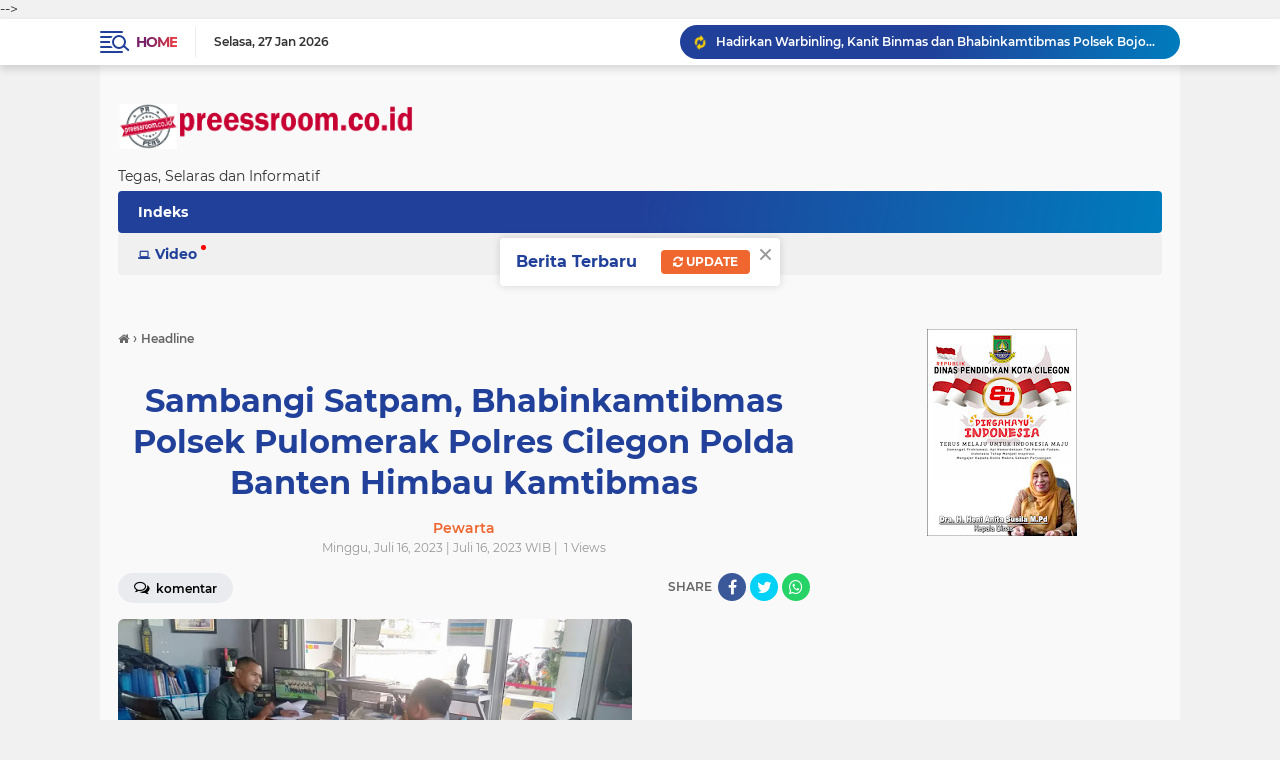

--- FILE ---
content_type: text/html; charset=utf-8
request_url: https://www.google.com/recaptcha/api2/aframe
body_size: 265
content:
<!DOCTYPE HTML><html><head><meta http-equiv="content-type" content="text/html; charset=UTF-8"></head><body><script nonce="h9U2pw381lyLpdUFIgQSRw">/** Anti-fraud and anti-abuse applications only. See google.com/recaptcha */ try{var clients={'sodar':'https://pagead2.googlesyndication.com/pagead/sodar?'};window.addEventListener("message",function(a){try{if(a.source===window.parent){var b=JSON.parse(a.data);var c=clients[b['id']];if(c){var d=document.createElement('img');d.src=c+b['params']+'&rc='+(localStorage.getItem("rc::a")?sessionStorage.getItem("rc::b"):"");window.document.body.appendChild(d);sessionStorage.setItem("rc::e",parseInt(sessionStorage.getItem("rc::e")||0)+1);localStorage.setItem("rc::h",'1769517373793');}}}catch(b){}});window.parent.postMessage("_grecaptcha_ready", "*");}catch(b){}</script></body></html>

--- FILE ---
content_type: text/javascript; charset=UTF-8
request_url: https://www.preessroom.co.id/feeds/posts/default/-/Headline?alt=json-in-script&callback=related_results_labels
body_size: 39856
content:
// API callback
related_results_labels({"version":"1.0","encoding":"UTF-8","feed":{"xmlns":"http://www.w3.org/2005/Atom","xmlns$openSearch":"http://a9.com/-/spec/opensearchrss/1.0/","xmlns$blogger":"http://schemas.google.com/blogger/2008","xmlns$georss":"http://www.georss.org/georss","xmlns$gd":"http://schemas.google.com/g/2005","xmlns$thr":"http://purl.org/syndication/thread/1.0","id":{"$t":"tag:blogger.com,1999:blog-4323094533534937427"},"updated":{"$t":"2026-01-27T19:34:48.265+07:00"},"category":[{"term":"Headline"},{"term":"Ragam"},{"term":"Siaga Polisi"},{"term":"Pemerintahan"},{"term":"Industri"},{"term":"Berita"},{"term":"iaga Polisi"},{"term":"Wisata"},{"term":"Opini"},{"term":"Mimbar"},{"term":"Regam"},{"term":"Aneka"},{"term":"Olahraga"},{"term":"Tokoh"},{"term":"Seni dan Budaya"},{"term":"Saga Polisi"},{"term":"Sports"},{"term":"Saiaga Polisi"},{"term":"Breaking News"},{"term":"Siaga Polis"},{"term":"Ragamu"},{"term":"Redaksi"},{"term":"Siaga Polisi."},{"term":"Viral"},{"term":"BREAKING"},{"term":"Headi"},{"term":"Siaga Polisi'"},{"term":"Sosok"},{"term":"Sagai Polisi"},{"term":"Siga Polisi"},{"term":"i"},{"term":"Sekilas Info"},{"term":"Siagai Polisi"}],"title":{"type":"text","$t":"preessroom.co.id"},"subtitle":{"type":"html","$t":"Tegas, Selaras dan Informatif"},"link":[{"rel":"http://schemas.google.com/g/2005#feed","type":"application/atom+xml","href":"https:\/\/www.preessroom.co.id\/feeds\/posts\/default"},{"rel":"self","type":"application/atom+xml","href":"https:\/\/www.blogger.com\/feeds\/4323094533534937427\/posts\/default\/-\/Headline?alt=json-in-script"},{"rel":"alternate","type":"text/html","href":"https:\/\/www.preessroom.co.id\/search\/label\/Headline"},{"rel":"hub","href":"http://pubsubhubbub.appspot.com/"},{"rel":"next","type":"application/atom+xml","href":"https:\/\/www.blogger.com\/feeds\/4323094533534937427\/posts\/default\/-\/Headline\/-\/Headline?alt=json-in-script\u0026start-index=26\u0026max-results=25"}],"author":[{"name":{"$t":"Pewarta"},"uri":{"$t":"http:\/\/www.blogger.com\/profile\/17824557379245191356"},"email":{"$t":"noreply@blogger.com"},"gd$image":{"rel":"http://schemas.google.com/g/2005#thumbnail","width":"32","height":"32","src":"\/\/blogger.googleusercontent.com\/img\/b\/R29vZ2xl\/AVvXsEh-GinofOAqRtT0lCIbIOI87n_JQlNRBnERSgv3w9iuwrEYSxX_WVjwFOt-bIcfllxYGuGN1_nBLSeJ_sNUkrFQLYfOKNQRX8Rxgqa0Y6W_hYPqmwi_XWZRIvCco3QrRtfo_ASazPZI8L5oKaq78gvRmw-dK7byn1CXnn7IsXqsKnlwSog\/s220\/unnamed.jpg"}}],"generator":{"version":"7.00","uri":"http://www.blogger.com","$t":"Blogger"},"openSearch$totalResults":{"$t":"17575"},"openSearch$startIndex":{"$t":"1"},"openSearch$itemsPerPage":{"$t":"25"},"entry":[{"id":{"$t":"tag:blogger.com,1999:blog-4323094533534937427.post-802064513511896031"},"published":{"$t":"2026-01-23T11:39:00.002+07:00"},"updated":{"$t":"2026-01-23T11:39:24.402+07:00"},"category":[{"scheme":"http://www.blogger.com/atom/ns#","term":"Headline"}],"title":{"type":"text","$t":"Polres Cilegon Gelar Kurvei Bakti Sosial dalam Rangka Peringati Isra Mi’raj Nabi Muhammad SAW"},"content":{"type":"html","$t":"\u003Cdiv class=\"separator\" style=\"clear: both; text-align: center;\"\u003E\u003Ca href=\"https:\/\/blogger.googleusercontent.com\/img\/b\/R29vZ2xl\/AVvXsEjZqCkkMYP4swJeXM0lS2LoSf5IOwKVhabAwuF9CCY90b3lukMrC0NGgmV9sDaKYh-Unobceyuyu7c8KesDrLsbkPGcIlSe_febv3kRLFJ9Axp3jk_jjdt7vPvL9ZaYL93HZvMyv2INaa1AikYEiawflCZSfnDUiz9F3CKxJN_Qql6fxDipogdQsil3NJo\/s1531\/Polres%20Cilegon%20Gelar%20Kurvei%20Bakti%20Sosial%20dalam%20Rangka%20Peringati%20Isra%20Mi%E2%80%99raj%20Nabi%20Muhammad%20SAW.jpg\" imageanchor=\"1\" style=\"margin-left: 1em; margin-right: 1em;\"\u003E\u003Cimg alt=\"Polres Cilegon Gelar Kurvei Bakti Sosial dalam Rangka Peringati Isra Mi’raj Nabi Muhammad SAW\" border=\"0\" data-original-height=\"1148\" data-original-width=\"1531\" height=\"300\" src=\"https:\/\/blogger.googleusercontent.com\/img\/b\/R29vZ2xl\/AVvXsEjZqCkkMYP4swJeXM0lS2LoSf5IOwKVhabAwuF9CCY90b3lukMrC0NGgmV9sDaKYh-Unobceyuyu7c8KesDrLsbkPGcIlSe_febv3kRLFJ9Axp3jk_jjdt7vPvL9ZaYL93HZvMyv2INaa1AikYEiawflCZSfnDUiz9F3CKxJN_Qql6fxDipogdQsil3NJo\/w400-h300\/Polres%20Cilegon%20Gelar%20Kurvei%20Bakti%20Sosial%20dalam%20Rangka%20Peringati%20Isra%20Mi%E2%80%99raj%20Nabi%20Muhammad%20SAW.jpg\" title=\"Polres Cilegon Gelar Kurvei Bakti Sosial dalam Rangka Peringati Isra Mi’raj Nabi Muhammad SAW\" width=\"400\" \/\u003E\u003C\/a\u003E\u003C\/div\u003E\u003Cbr \/\u003E\u003Cp\u003E\u003Cbr \/\u003E\u003C\/p\u003E\u003Cp\u003ECilegon – Dalam rangka memperingati Isra Mi’raj Nabi Muhammad SAW, Polres Cilegon melaksanakan kegiatan kurvei bakti sosial pada Jumat (23\/1\/2026) pagi. Kegiatan dimulai sekitar pukul 08.00 WIB dan berlangsung hingga selesai, bertempat di Masjid Al-Hidayah Polres Cilegon dan Masjid Al-Hadid.\u003C\/p\u003E\u003Cp\u003E\u003Cbr \/\u003E\u003C\/p\u003E\u003Cp\u003EKegiatan kurvei bakti sosial ini dipimpin oleh Kabag SDM Polres Cilegon Kompol Entang Cahyadi, S.H., M.A diikuti para perwira dan seluruh anggota Polres Cilegon. Kegiatan tersebut menjadi bagian dari upaya menumbuhkan semangat kepedulian, kebersamaan, serta pengabdian kepada masyarakat melalui aksi nyata.\u003C\/p\u003E\u003Cp\u003E\u003Cbr \/\u003E\u003C\/p\u003E\u003Cp\u003EKabag SDM Polres Cilegon Kompol Entang Cahyadi menyampaikan bahwa kegiatan ini tidak hanya sebagai rangkaian peringatan Isra Mi’raj, namun juga sebagai wujud nyata kepedulian Polri terhadap lingkungan dan fasilitas ibadah masyarakat.\u003C\/p\u003E\u003Cp\u003E\u003Cbr \/\u003E\u003C\/p\u003E\u003Cp\u003E“Melalui kegiatan kurvei bakti sosial ini, kami ingin menanamkan nilai kebersamaan, kepedulian, serta semangat melayani masyarakat, sekaligus memaknai peringatan Isra Mi’raj dengan aksi yang bermanfaat,” ujarnya.\u003C\/p\u003E\u003Cp\u003E\u003Cbr \/\u003E\u003C\/p\u003E\u003Cp\u003E\"Dalam pelaksanaannya, personel Polres Cilegon melaksanakan pembersihan di lingkungan masjid, baik di dalam maupun di sekitar area masjid, guna menciptakan suasana yang bersih, nyaman, dan khusyuk bagi jamaah dalam menjalankan ibadah,\" jelas Kabag SDM.\u003C\/p\u003E\u003Cp\u003E\u003Cbr \/\u003E\u003C\/p\u003E\u003Cp\u003E\"Selain kegiatan Bersih-bersih, Polres Cilegon juga memberikan bantuan berupa Alat-alat kebersihan kepada pengurus Masjid Al-Hadid. Bantuan tersebut meliputi sapu, lap pel, kemoceng, serta tempat sampah, sebagai bentuk dukungan untuk menjaga kebersihan dan kenyamanan masjid secara berkelanjutan,\" tandasnya.\u003C\/p\u003E\u003Cp\u003E\u003Cbr \/\u003E\u003C\/p\u003E\u003Cp\u003EKegiatan berlangsung dengan aman, tertib, dan penuh kebersamaan. Diharapkan melalui kegiatan ini, hubungan antara Polres Cilegon dan masyarakat semakin erat serta mampu menumbuhkan kesadaran bersama akan pentingnya menjaga kebersihan lingkungan, khususnya tempat ibadah.\u003C\/p\u003E"},"link":[{"rel":"edit","type":"application/atom+xml","href":"https:\/\/www.blogger.com\/feeds\/4323094533534937427\/posts\/default\/802064513511896031"},{"rel":"self","type":"application/atom+xml","href":"https:\/\/www.blogger.com\/feeds\/4323094533534937427\/posts\/default\/802064513511896031"},{"rel":"alternate","type":"text/html","href":"https:\/\/www.preessroom.co.id\/2026\/01\/polres-cilegon-gelar-kurvei-bakti.html","title":"Polres Cilegon Gelar Kurvei Bakti Sosial dalam Rangka Peringati Isra Mi’raj Nabi Muhammad SAW"}],"author":[{"name":{"$t":"Pewarta"},"uri":{"$t":"http:\/\/www.blogger.com\/profile\/17824557379245191356"},"email":{"$t":"noreply@blogger.com"},"gd$image":{"rel":"http://schemas.google.com/g/2005#thumbnail","width":"32","height":"32","src":"\/\/blogger.googleusercontent.com\/img\/b\/R29vZ2xl\/AVvXsEh-GinofOAqRtT0lCIbIOI87n_JQlNRBnERSgv3w9iuwrEYSxX_WVjwFOt-bIcfllxYGuGN1_nBLSeJ_sNUkrFQLYfOKNQRX8Rxgqa0Y6W_hYPqmwi_XWZRIvCco3QrRtfo_ASazPZI8L5oKaq78gvRmw-dK7byn1CXnn7IsXqsKnlwSog\/s220\/unnamed.jpg"}}],"media$thumbnail":{"xmlns$media":"http://search.yahoo.com/mrss/","url":"https:\/\/blogger.googleusercontent.com\/img\/b\/R29vZ2xl\/AVvXsEjZqCkkMYP4swJeXM0lS2LoSf5IOwKVhabAwuF9CCY90b3lukMrC0NGgmV9sDaKYh-Unobceyuyu7c8KesDrLsbkPGcIlSe_febv3kRLFJ9Axp3jk_jjdt7vPvL9ZaYL93HZvMyv2INaa1AikYEiawflCZSfnDUiz9F3CKxJN_Qql6fxDipogdQsil3NJo\/s72-w400-h300-c\/Polres%20Cilegon%20Gelar%20Kurvei%20Bakti%20Sosial%20dalam%20Rangka%20Peringati%20Isra%20Mi%E2%80%99raj%20Nabi%20Muhammad%20SAW.jpg","height":"72","width":"72"}},{"id":{"$t":"tag:blogger.com,1999:blog-4323094533534937427.post-6999885057417096285"},"published":{"$t":"2026-01-21T14:38:00.002+07:00"},"updated":{"$t":"2026-01-21T14:38:53.950+07:00"},"category":[{"scheme":"http://www.blogger.com/atom/ns#","term":"Headline"}],"title":{"type":"text","$t":"Kapolri Launching Direktorat PPA-PPO di 11 Polda dan 22 Polres, Perkuat Pelayanan hingga Perlindungan Kelompok Rentan"},"content":{"type":"html","$t":"\u003Cdiv class=\"separator\" style=\"clear: both; text-align: center;\"\u003E\u003Ca href=\"https:\/\/blogger.googleusercontent.com\/img\/b\/R29vZ2xl\/AVvXsEgNTzgNihD7M9Nvg6Bc6VIhhIVKfdjyvT_yOF8JBhbGspXHrrb4nw_G0vIePvL-AmgmBRSfLakCR9BDM6adIlvY1BbxMxPhutwoCVSSRisOLH2j7ZUHpS4Pe5pbb5ZBSgSjoVJwE21769mA85g1vLa8wIUILTyAR4Mo6Fr4yvgE1fgcyMRhKCEGbVievI8\/s1242\/Kapolri%20Launching%20Direktorat%20PPA-PPO%20di%2011%20Polda%20dan%2022%20Polres,%20Perkuat%20Pelayanan%20hingga%20Perlindungan%20Kelompok%20Rentan.jpg\" imageanchor=\"1\" style=\"margin-left: 1em; margin-right: 1em;\"\u003E\u003Cimg alt=\"Kapolri Launching Direktorat PPA-PPO di 11 Polda dan 22 Polres, Perkuat Pelayanan hingga Perlindungan Kelompok Rentan\" border=\"0\" data-original-height=\"843\" data-original-width=\"1242\" height=\"271\" src=\"https:\/\/blogger.googleusercontent.com\/img\/b\/R29vZ2xl\/AVvXsEgNTzgNihD7M9Nvg6Bc6VIhhIVKfdjyvT_yOF8JBhbGspXHrrb4nw_G0vIePvL-AmgmBRSfLakCR9BDM6adIlvY1BbxMxPhutwoCVSSRisOLH2j7ZUHpS4Pe5pbb5ZBSgSjoVJwE21769mA85g1vLa8wIUILTyAR4Mo6Fr4yvgE1fgcyMRhKCEGbVievI8\/w400-h271\/Kapolri%20Launching%20Direktorat%20PPA-PPO%20di%2011%20Polda%20dan%2022%20Polres,%20Perkuat%20Pelayanan%20hingga%20Perlindungan%20Kelompok%20Rentan.jpg\" title=\"Kapolri Launching Direktorat PPA-PPO di 11 Polda dan 22 Polres, Perkuat Pelayanan hingga Perlindungan Kelompok Rentan\" width=\"400\" \/\u003E\u003C\/a\u003E\u003C\/div\u003E\u003Cbr \/\u003E\u003Cp\u003E\u003Cbr \/\u003E\u003C\/p\u003E\u003Cp\u003EJakarta - Kapolri Jenderal Listyo Sigit Prabowo resmi melaunching Direktorat Perlindungan Perempuan dan Anak serta Pemberantasan Perdagangan Orang (PPA-PPO) di 11 Polda serta 22 pada tingkat Polres.\u003C\/p\u003E\u003Cp\u003E\u003Cbr \/\u003E\u003C\/p\u003E\u003Cp\u003ESigit memastikan bahwa, peresmian di tingkat Polda dan Polres ini untuk optimalisasi dalam rangka memberikan pelayanan dan perlindungan terbaik untuk seluruh perempuan dan anak atau kelompok rentan yang menjadi korban kekerasan.\u0026nbsp;\u003C\/p\u003E\u003Cp\u003E\u0026nbsp;\u003C\/p\u003E\u003Cp\u003E\"Sehingga permasalahan korban dari kelompok rentan yang selama ini banyak terjadi di lapangan namun tidak dilaporkan. Alhamdulillah dengan pembentukan Direktorat PPA-PPO semua ini korban bisa terlayani dengan baik,\" kata Sigit di Gedung Bareskrim Polri, Jakarta Selatan, Rabu (21\/1\/2026).\u0026nbsp;\u003C\/p\u003E\u003Cp\u003E\u003Cbr \/\u003E\u003C\/p\u003E\u003Cp\u003ESigit menyebut, selama dibentuknya Dit PPA-PPO di tingkat Mabes Polri, jajarannya terus melakukan sosialisasi untuk membangkitkan keberanian korban untuk melapor ke polisi.\u0026nbsp;\u003C\/p\u003E\u003Cp\u003E\u003Cbr \/\u003E\u003C\/p\u003E\u003Cp\u003E\"Kita smapaikan selama satu tahun dilaksanakan kegiatan sosialisasi untuk membangkitkan keberanian dari masyarakat yang menjadi korban untuk betul-betul meyakini pada saat melapor mereka terlindungi. Karena memang di satu sisi memang menimbulkan traumatik apabila tidak bisa kita berikan pelayanan dan perlindungan dengan baik, dan psikologis yang baik,\" ujar Sigit.\u0026nbsp;\u003C\/p\u003E\u003Cp\u003E\u003Cbr \/\u003E\u003C\/p\u003E\u003Cp\u003ELebih dalam, Sigit mengungkapkan bahwa, Dit PPA-PPO ini juga bakal melakukan kolaborasi dan kerja sama dengan kementerian, lembaga dan seluruh stakeholder terkait lainnya. Termasuk dengan pihak luar negeri.\u0026nbsp;\u003C\/p\u003E\u003Cp\u003E\u003Cbr \/\u003E\u003C\/p\u003E\u003Cp\u003E\"Untuk betul-betul memberikan pelayanan terbaik. Karena di satu sisi ada korban perempuan dan anak yang alami kekerasan di dalam negeri. Namun di satu sisi banyak terjadi peristiwa People Smuggling yang korbannya warga negara kita yang tertipu mendapatkan janji pekerjaan, namun jadi korban di luar negeri karena gunakan jalur tidak resmi. Di sini kita bekerja supaya itu bisa dihindari,\" papar Sigit.\u0026nbsp;\u003C\/p\u003E\u003Cp\u003E\u003Cbr \/\u003E\u003C\/p\u003E\u003Cp\u003EMenurut Sigit, Dit PPA-PPO Polri akan hadir untuk mencegah terjadinya masyarakat yang menjadi korban TPPO. Serta memberikan jaminan perlindungan dan mendapatkan haknya apabila bekerja di luar negeri.\u0026nbsp;\u003C\/p\u003E\u003Cp\u003E\u003Cbr \/\u003E\u003C\/p\u003E\u003Cp\u003EDi sisi lain, Sigit berharap, launching Direktorat PPA-PPO ini menjadi momentum untuk terus memberikan pelayanan dan perlindungan terbaik bagi seluruh masyarakat Indonesia khususnya kelompok rentan.\u0026nbsp;\u003C\/p\u003E\u003Cp\u003E\u003Cbr \/\u003E\u003C\/p\u003E\u003Cp\u003E\"Sekali lagi ini adalah momentum yang harus kita dorong sehinggga memberikan perlindungan baik terhadap perempuan dan anak terhadap korban People Smuggling ke depan betul-betul kita bisa maksimalkan, kita terus tingkatkan personel kita untuk bisa profesional dan ini juga membuka kesetaraan gender,\" tutur Sigit.\u0026nbsp;\u003C\/p\u003E\u003Cp\u003E\u003Cbr \/\u003E\u003C\/p\u003E\u003Cp\u003EAdapun 11 Polda dan 22 Polres yang dilaunching Direktorat PPA-PPO, yakni;\u003C\/p\u003E\u003Cp\u003E1. Polda Metro Jaya\u003C\/p\u003E\u003Cp\u003E- Polres Metro Jakarta Barat\u003C\/p\u003E\u003Cp\u003E- Polres Metro Jakarta Timur\u003C\/p\u003E\u003Cp\u003E- Polres Metro Jakarta Utara\u003C\/p\u003E\u003Cp\u003E- Polres Metro Jakarta Pusat\u003C\/p\u003E\u003Cp\u003E- Polres Metro Bekasi Kota\u003C\/p\u003E\u003Cp\u003E\u003Cbr \/\u003E\u003C\/p\u003E\u003Cp\u003E2. Polda Jawa Timur\u003C\/p\u003E\u003Cp\u003E- Polrestabes Surabaya\u003C\/p\u003E\u003Cp\u003E- Polresta Sidoarjo\u003C\/p\u003E\u003Cp\u003E- Polres Malang\u003C\/p\u003E\u003Cp\u003E- Polres Probolinggo Kota\u003C\/p\u003E\u003Cp\u003E- Polres Batu\u003C\/p\u003E\u003Cp\u003E\u003Cbr \/\u003E\u003C\/p\u003E\u003Cp\u003E3. Polda Sumatera Selatan\u003C\/p\u003E\u003Cp\u003E- Polres Lahat\u003C\/p\u003E\u003Cp\u003E- Polres Ogan Komering Ulu\u003C\/p\u003E\u003Cp\u003E- Polres Musi Rawas Utara\u003C\/p\u003E\u003Cp\u003E- Polres Ogan Ilir\u003C\/p\u003E\u003Cp\u003E\u003Cbr \/\u003E\u003C\/p\u003E\u003Cp\u003E4. Polda Jawa Barat\u003C\/p\u003E\u003Cp\u003E- Polres Karawang\u003C\/p\u003E\u003Cp\u003E- Polres Bogor\u003C\/p\u003E\u003Cp\u003E\u003Cbr \/\u003E\u003C\/p\u003E\u003Cp\u003E5. Polda Jawa Tengah\u003C\/p\u003E\u003Cp\u003E- Polrestabes Semarang\u003C\/p\u003E\u003Cp\u003E- Polresta Banyumas\u003C\/p\u003E\u003Cp\u003E- Polresta Surakarta\u003C\/p\u003E\u003Cp\u003E- Polresta Cilacap\u003C\/p\u003E\u003Cp\u003E- Polres Magelang Kota\u003C\/p\u003E\u003Cp\u003E\u003Cbr \/\u003E\u003C\/p\u003E\u003Cp\u003E6. Polda Sumatera Utara\u003C\/p\u003E\u003Cp\u003E- Polres Tanah Karo\u003C\/p\u003E\u003Cp\u003E7. Polda Sulawesi Selatan\u003C\/p\u003E\u003Cp\u003E8. Polda Kalimantan Barat\u003C\/p\u003E\u003Cp\u003E9. Polda NTB\u003C\/p\u003E\u003Cp\u003E10. Polda NTT\u003C\/p\u003E\u003Cp\u003E11. Polda Sulawesi Utara.\u003C\/p\u003E"},"link":[{"rel":"edit","type":"application/atom+xml","href":"https:\/\/www.blogger.com\/feeds\/4323094533534937427\/posts\/default\/6999885057417096285"},{"rel":"self","type":"application/atom+xml","href":"https:\/\/www.blogger.com\/feeds\/4323094533534937427\/posts\/default\/6999885057417096285"},{"rel":"alternate","type":"text/html","href":"https:\/\/www.preessroom.co.id\/2026\/01\/kapolri-launching-direktorat-ppa-ppo-di.html","title":"Kapolri Launching Direktorat PPA-PPO di 11 Polda dan 22 Polres, Perkuat Pelayanan hingga Perlindungan Kelompok Rentan"}],"author":[{"name":{"$t":"Pewarta"},"uri":{"$t":"http:\/\/www.blogger.com\/profile\/17824557379245191356"},"email":{"$t":"noreply@blogger.com"},"gd$image":{"rel":"http://schemas.google.com/g/2005#thumbnail","width":"32","height":"32","src":"\/\/blogger.googleusercontent.com\/img\/b\/R29vZ2xl\/AVvXsEh-GinofOAqRtT0lCIbIOI87n_JQlNRBnERSgv3w9iuwrEYSxX_WVjwFOt-bIcfllxYGuGN1_nBLSeJ_sNUkrFQLYfOKNQRX8Rxgqa0Y6W_hYPqmwi_XWZRIvCco3QrRtfo_ASazPZI8L5oKaq78gvRmw-dK7byn1CXnn7IsXqsKnlwSog\/s220\/unnamed.jpg"}}],"media$thumbnail":{"xmlns$media":"http://search.yahoo.com/mrss/","url":"https:\/\/blogger.googleusercontent.com\/img\/b\/R29vZ2xl\/AVvXsEgNTzgNihD7M9Nvg6Bc6VIhhIVKfdjyvT_yOF8JBhbGspXHrrb4nw_G0vIePvL-AmgmBRSfLakCR9BDM6adIlvY1BbxMxPhutwoCVSSRisOLH2j7ZUHpS4Pe5pbb5ZBSgSjoVJwE21769mA85g1vLa8wIUILTyAR4Mo6Fr4yvgE1fgcyMRhKCEGbVievI8\/s72-w400-h271-c\/Kapolri%20Launching%20Direktorat%20PPA-PPO%20di%2011%20Polda%20dan%2022%20Polres,%20Perkuat%20Pelayanan%20hingga%20Perlindungan%20Kelompok%20Rentan.jpg","height":"72","width":"72"}},{"id":{"$t":"tag:blogger.com,1999:blog-4323094533534937427.post-6184017522405059870"},"published":{"$t":"2026-01-20T20:28:00.003+07:00"},"updated":{"$t":"2026-01-20T20:52:08.284+07:00"},"category":[{"scheme":"http://www.blogger.com/atom/ns#","term":"Headline"},{"scheme":"http://www.blogger.com/atom/ns#","term":"i"}],"title":{"type":"text","$t":"Matangkan Pengamanan Idulfitri 1447 H, Polda Banten Laksanakan Rakor Operasi Ketupat Maung-2026"},"content":{"type":"html","$t":"\u003Cdiv class=\"separator\" style=\"clear: both; text-align: center;\"\u003E\u003Ca href=\"https:\/\/blogger.googleusercontent.com\/img\/b\/R29vZ2xl\/AVvXsEjB_SunMIGlkasfgVvD8v5B370NJ-VMnAd-aziIOVzXd1G7nM2GRe1bLUX4_Xxa11r8dgETa1wKNH8wqaP6IQw3yChnEtaBl6eL8zBUvgQ9kAYtKIYo4HhpUHpfkHvgZBlsI2F1EtWdRLY9qfMqpMDFh_oesMwjQKzXyBBDkStNLwZLvF-XrFIpCmYvB8k\/s2471\/Matangkan%20Pengamanan%20Idulfitri%201447%20H,%20Polda%20Banten%20Laksanakan%20Rakor%20Koordinasi%20Operasi%20Ketupat%20Maung-2026.jpg\" imageanchor=\"1\" style=\"margin-left: 1em; margin-right: 1em;\"\u003E\u003Cimg alt=\"Matangkan Pengamanan Idulfitri 1447 H, Polda Banten Laksanakan Rakor Koordinasi Operasi Ketupat Maung-2026\" border=\"0\" data-original-height=\"1705\" data-original-width=\"2471\" height=\"276\" src=\"https:\/\/blogger.googleusercontent.com\/img\/b\/R29vZ2xl\/AVvXsEjB_SunMIGlkasfgVvD8v5B370NJ-VMnAd-aziIOVzXd1G7nM2GRe1bLUX4_Xxa11r8dgETa1wKNH8wqaP6IQw3yChnEtaBl6eL8zBUvgQ9kAYtKIYo4HhpUHpfkHvgZBlsI2F1EtWdRLY9qfMqpMDFh_oesMwjQKzXyBBDkStNLwZLvF-XrFIpCmYvB8k\/w400-h276\/Matangkan%20Pengamanan%20Idulfitri%201447%20H,%20Polda%20Banten%20Laksanakan%20Rakor%20Koordinasi%20Operasi%20Ketupat%20Maung-2026.jpg\" title=\"Matangkan Pengamanan Idulfitri 1447 H, Polda Banten Laksanakan Rakor Koordinasi Operasi Ketupat Maung-2026\" width=\"400\" \/\u003E\u003C\/a\u003E\u003C\/div\u003E\u003Cbr \/\u003E\u003Cp\u003E\u003Cbr \/\u003E\u003C\/p\u003E\u003Cp\u003ESerang - Dalam rangka kesiapan pengamanan Hari Raya Idulfitri 1447 Hijriah Tahun 2026, Polda Banten menggelar Rapat Koordinasi (Rakor) Operasi Kepolisian Terpusat “Ketupat Maung-2026”. Kegiatan tersebut bertempat di Aula Ditreskrimum Polda Banten pada Selasa (20\/01).\u0026nbsp;\u003C\/p\u003E\u003Cp\u003E\u003Cbr \/\u003E\u003C\/p\u003E\u003Cp\u003EDalam kesempatannya, Karoops Polda Banten Kombes Pol Yofie Girianto menyampaikan bahwa Operasi Ketupat Maung 2026 akan dilaksanakan mulai 13 Maret hingga 25 Maret 2026. \"Operasi ini difokuskan pada pengamanan jalur transportasi, pusat keramaian, tempat ibadah, hingga kawasan wisata yang diprediksi mengalami peningkatan aktivitas masyarakat,\" ujarnya.\u0026nbsp;\u003C\/p\u003E\u003Cp\u003E\u003Cbr \/\u003E\u003C\/p\u003E\u003Cp\u003ESelanjutnya, Kombes Pol Yofie menyampaikan statistik pelaksanaan Operasi Ketupat Maung 2025, khususnya pada mobilitas di pelabuhan. “Peningkatan kapal operasi sebesar 2 persen, trip kapal 12 persen, dan jumlah penumpang naik 8 persen. Kendaraan roda dua dan bus mengalami kenaikan, sementara roda empat dan truk menurun. Puncak arus mudik 2025 terjadi pada H-3 Lebaran dengan 170.994 penumpang dan 42.330 kendaraan, sedangkan puncak arus balik pada H+5 dengan 162.890 penumpang dan 42.190 kendaraan. Lonjakan wisata di Anyer terjadi pada H+2 hingga H+5 Lebaran, dengan penerapan one way sebanyak 20 kali dan okupansi hotel sekitar 80 persen. Mayoritas wisatawan berasal dari Jabodetabek,” ucapnya.\u003C\/p\u003E\u003Cp\u003E\u003Cbr \/\u003E\u003C\/p\u003E\u003Cp\u003EKombes Pol Yofie menjelaskan bahwa dalam Operasi Ketupat Maung 2026, Polda Banten akan mengamankan objek vital dan pusat aktivitas masyarakat. \"Meliputi 438 masjid, 225 lokasi Salat Idulfitri, 112 lokasi wisata, 52 pusat perbelanjaan, 3 pelabuhan, 15 stasiun KAI, 20 terminal, serta 5 rest area dan 5 buffer zone. Sebanyak 54 pos pengamanan akan didirikan, terdiri dari 40 Pos Pam, 10 Pos Yan, dan 4 Pos Terpadu. Operasi ini melibatkan total 3.416 personel, yang terdiri dari 1.713 personel Polda Banten dan 1.703 personel dari instansi terkait,\" jelas Kombes Pol Yofie.\u0026nbsp;\u003C\/p\u003E\u003Cp\u003E\u003Cbr \/\u003E\u003C\/p\u003E\u003Cp\u003EDiakhir Karoops Polda Banten menambahkan bahwa pihaknya menyiapkan skema pengaturan arus kendaraan di sejumlah pelabuhan. “Selain itu, kami juga menyiapkan skema pengaturan arus kendaraan di pelabuhan, yakni Pelabuhan Merak untuk pejalan kaki dan kendaraan umum hingga bus, Pelabuhan Ciwandan untuk sepeda motor dan kendaraan angkutan tertentu, serta Pelabuhan BBJ untuk kendaraan berat dan berukuran besar,\" tambahnya.\u0026nbsp;\u003C\/p\u003E\u003Cp\u003E\u003Cbr \/\u003E\u003C\/p\u003E\u003Cp\u003EMelalui rapat koordinasi ini, Polda Banten berharap pelaksanaan Operasi Ketupat Maung 2026 dapat berjalan optimal, sehingga masyarakat dapat merayakan Hari Raya Idulfitri dengan aman, nyaman, dan lancar. (Oy).\u003C\/p\u003E"},"link":[{"rel":"edit","type":"application/atom+xml","href":"https:\/\/www.blogger.com\/feeds\/4323094533534937427\/posts\/default\/6184017522405059870"},{"rel":"self","type":"application/atom+xml","href":"https:\/\/www.blogger.com\/feeds\/4323094533534937427\/posts\/default\/6184017522405059870"},{"rel":"alternate","type":"text/html","href":"https:\/\/www.preessroom.co.id\/2026\/01\/matangkan-pengamanan-idulfitri-1447-h.html","title":"Matangkan Pengamanan Idulfitri 1447 H, Polda Banten Laksanakan Rakor Operasi Ketupat Maung-2026"}],"author":[{"name":{"$t":"Pewarta"},"uri":{"$t":"http:\/\/www.blogger.com\/profile\/17824557379245191356"},"email":{"$t":"noreply@blogger.com"},"gd$image":{"rel":"http://schemas.google.com/g/2005#thumbnail","width":"32","height":"32","src":"\/\/blogger.googleusercontent.com\/img\/b\/R29vZ2xl\/AVvXsEh-GinofOAqRtT0lCIbIOI87n_JQlNRBnERSgv3w9iuwrEYSxX_WVjwFOt-bIcfllxYGuGN1_nBLSeJ_sNUkrFQLYfOKNQRX8Rxgqa0Y6W_hYPqmwi_XWZRIvCco3QrRtfo_ASazPZI8L5oKaq78gvRmw-dK7byn1CXnn7IsXqsKnlwSog\/s220\/unnamed.jpg"}}],"media$thumbnail":{"xmlns$media":"http://search.yahoo.com/mrss/","url":"https:\/\/blogger.googleusercontent.com\/img\/b\/R29vZ2xl\/AVvXsEjB_SunMIGlkasfgVvD8v5B370NJ-VMnAd-aziIOVzXd1G7nM2GRe1bLUX4_Xxa11r8dgETa1wKNH8wqaP6IQw3yChnEtaBl6eL8zBUvgQ9kAYtKIYo4HhpUHpfkHvgZBlsI2F1EtWdRLY9qfMqpMDFh_oesMwjQKzXyBBDkStNLwZLvF-XrFIpCmYvB8k\/s72-w400-h276-c\/Matangkan%20Pengamanan%20Idulfitri%201447%20H,%20Polda%20Banten%20Laksanakan%20Rakor%20Koordinasi%20Operasi%20Ketupat%20Maung-2026.jpg","height":"72","width":"72"}},{"id":{"$t":"tag:blogger.com,1999:blog-4323094533534937427.post-5405794794233186151"},"published":{"$t":"2026-01-20T08:52:00.000+07:00"},"updated":{"$t":"2026-01-21T08:53:05.992+07:00"},"category":[{"scheme":"http://www.blogger.com/atom/ns#","term":"Headline"}],"title":{"type":"text","$t":"Tinjau Lokasi Tambang, Kapolres Cilegon: Penanganan Aktivitas Pertambangan Harus Berlandaskan Hukum yang Berlaku"},"content":{"type":"html","$t":"\u003Cdiv class=\"separator\" style=\"clear: both; text-align: center;\"\u003E\u003Ca href=\"https:\/\/blogger.googleusercontent.com\/img\/b\/R29vZ2xl\/AVvXsEj-fZ4zYmiM-kaKV4dT9a4hCyhwdtUgMj0hW03KKNetpwXjFIy0Cx7wyXtOSO9MvOS_f7efroYQhHihRTsxEZCrbTt4q4YlRWgjqNmqOeCAvQ6jzGUcvI63S82ZE-XnQ-hFDT2mhw5zJsgwm7-pfXehuLbewOW_GSQMkQANI4Xtrfb70E62Rs1juqireXk\/s3964\/Tinjau%20Lokasi%20Tambang,%20Kapolres%20Cilegon%20Penanganan%20Aktivitas%20Pertambangan%20Harus%20Berlandaskan%20Hukum%20yang%20Berlaku.jpg\" imageanchor=\"1\" style=\"margin-left: 1em; margin-right: 1em;\"\u003E\u003Cimg alt=\"Tinjau Lokasi Tambang, Kapolres Cilegon Penanganan Aktivitas Pertambangan Harus Berlandaskan Hukum yang Berlaku\" border=\"0\" data-original-height=\"2730\" data-original-width=\"3964\" height=\"275\" src=\"https:\/\/blogger.googleusercontent.com\/img\/b\/R29vZ2xl\/AVvXsEj-fZ4zYmiM-kaKV4dT9a4hCyhwdtUgMj0hW03KKNetpwXjFIy0Cx7wyXtOSO9MvOS_f7efroYQhHihRTsxEZCrbTt4q4YlRWgjqNmqOeCAvQ6jzGUcvI63S82ZE-XnQ-hFDT2mhw5zJsgwm7-pfXehuLbewOW_GSQMkQANI4Xtrfb70E62Rs1juqireXk\/w400-h275\/Tinjau%20Lokasi%20Tambang,%20Kapolres%20Cilegon%20Penanganan%20Aktivitas%20Pertambangan%20Harus%20Berlandaskan%20Hukum%20yang%20Berlaku.jpg\" title=\"Tinjau Lokasi Tambang, Kapolres Cilegon: Penanganan Aktivitas Pertambangan Harus Berlandaskan Hukum yang Berlaku\" width=\"400\" \/\u003E\u003C\/a\u003E\u003C\/div\u003E\u003Cbr \/\u003E\u003Cp\u003E\u003Cbr \/\u003E\u003C\/p\u003E\u003Cp\u003ECilegon – Kapolres Cilegon AKBP Dr. Martua Raja Taripar Laut Silitonga, S.H., S.I.K., M.Si bersama Dandim 0623 Cilegon LETKOL INF\u0026nbsp; Imam Buchori, S.H.,M.IP, unsur Forkopimda Kota Cilegon dan Satgas Penanganan Bencana Banjir Kota Cilegon melaksanakan monitoring ke sejumlah lokasi pertambangan di wilayah Kota Cilegon, sesuai dengan UU No 32 tahun 2009 tentang Perlindungan dan Pengelolaan Lingkungan Hidup juga UU No 3 tahun 2020 tentang perubahan atas UU No 4 tahun 2009 tentang Pertambangan Mineral dan Batubara sebagaimana dilakukan perubahan pada UU No 6 tahun 2023 tentang Penetapan Perppu No 2 tahun 2022 tentang Cipta Kerja serta PP No 22 tahun 2021 tentang Penyelenggaraan Perlindungan dan Pengelolaan Lingkungan Hidup, juga sesuai dengan PP No 96 tahun 2021 tentang pelaksanaan kegiatan usaha pertambangan pada Selasa, (20\/1\/2026).\u003C\/p\u003E\u003Cp\u003E\u003Cbr \/\u003E\u003C\/p\u003E\u003Cp\u003EKegiatan ini merupakan langkah konkret dalam merespons dampak banjir yang terjadi di awal tahun 2026 sekaligus upaya pencegahan risiko bencana lanjutan.\u003C\/p\u003E\u003Cp\u003E\u003Cbr \/\u003E\u003C\/p\u003E\u003Cp\u003EKegiatan berada di bawah penanggung jawab Wali Kota Cilegon H. Robinsar, untuk teknis pelaksanaannya, Plt. Kepala Dinas Pol PP Kota Cilegon membacakan Surat Wali Kota Cilegon Nomor 300.2.3.\/771-BPBD tentang penghentian sementara aktivitas pertambangan galian batuan dan mineral bukan logam kepada pemilik atau penanggung jawab perusahaan pertambangan.\u003C\/p\u003E\u003Cp\u003E\u003Cbr \/\u003E\u003C\/p\u003E\u003Cp\u003ERangkaian kegiatan diawali dengan apel kesiapan pada pukul 09.30 WIB yang dipimpin Plt. Sekda Kota Cilegon Ahmad Aziz Setia Ade Putra, S.T., M.M. Apel diikuti unsur Kodim 0623\/Cilegon, Polres Cilegon, BPBD Kota Cilegon, Dinas Perhubungan, serta perwakilan elemen mahasiswa dan masyarakat.\u003C\/p\u003E\u003Cp\u003E\u003Cbr \/\u003E\u003C\/p\u003E\u003Cp\u003EDalam arahannya ditegaskan bahwa inspeksi dilakukan terhadap delapan titik tambang di Kota Cilegon, dengan tujuan menghentikan sementara seluruh aktivitas pertambangan, baik yang telah berizin maupun yang belum, sebagai langkah mitigasi bencana. Pelaksanaan di lapangan ditekankan mengedepankan pendekatan secara humanis dan persuasif.\u003C\/p\u003E\u003Cp\u003E\u003Cbr \/\u003E\u003C\/p\u003E\u003Cp\u003EKapolres Cilegon AKBP Dr. Martua Raja Taripar Laut Silitonga hadir langsung bersama jajaran Forkopimda dan pimpinan OPD terkait. Rombongan kemudian meninjau sejumlah lokasi tambang, di antaranya CV. SPJ di Link Lebak Gebang Kelurahan Bagendung, PT. Linda Pelita Makmur di Link Sumur Watu Kelurahan Dringo, serta PT. BBMI di Link Rombongan Kelurahan Kepuh, Kecamatan Ciwandan.\u003C\/p\u003E\u003Cp\u003E\u003Cbr \/\u003E\u003C\/p\u003E\u003Cp\u003EDi sela kegiatan, Kapolres Cilegon menegaskan bahwa penanganan aktivitas pertambangan harus berlandaskan hukum yang berlaku. Ia menyampaikan bahwa Satgas Penanganan Bencana Banjir memiliki kewenangan untuk melakukan penindakan administratif hingga pidana terhadap pelanggaran.\u003C\/p\u003E\u003Cp\u003E\u003Cbr \/\u003E\u003C\/p\u003E\u003Cp\u003E“Dasar hukumnya jelas, mengacu pada Peraturan Pemerintah Nomor 22 Tahun 2021 sebagai turunan dari Undang-undang No 32 tahun 2009 tentang perlindungan dan pengelolaan lingkungan hidup juga Peraturan Pemerintah Nomor 96 tahun 2021 sebagai turunan dari Undang-undang No 3 tahun 2020 perubahan Undang-undang Nomor 4 tahun 2009 tentang pertambangan mineral dan batubara Undang-Undang Lingkungan Hidup,\" ungkap.\u003C\/p\u003E\u003Cp\u003E\u003Cbr \/\u003E\u003C\/p\u003E\u003Cp\u003E\"Di dalamnya terdapat sanksi administratif mulai dari teguran, pembekuan izin, hingga pencabutan izin dan penghentian sementara kegiatan. Semua proses harus dilakukan sesuai ketentuan hukum,” tegas Kapolres.\u003C\/p\u003E\u003Cp\u003E\u003Cbr \/\u003E\u003C\/p\u003E\u003Cp\u003E\"Sebagai bagian dari upaya pengamanan wilayah, Polres Cilegon turut memastikan seluruh rangkaian kegiatan berjalan aman, tertib, dan kondusif. Kehadiran Polri di tengah kegiatan ini menjadi wujud komitmen Polres Cilegon dalam mendukung kebijakan pemerintah daerah serta melindungi masyarakat dari potensi ancaman bencana,\" tandasnya.\u003C\/p\u003E\u003Cp\u003E\u003Cbr \/\u003E\u003C\/p\u003E\u003Cp\u003EPada pukul 12.30 WIB, rombongan melanjutkan peninjauan ke titik genangan air yang meluap ke Jalan Raya Anyer–Cilegon, tepatnya di kawasan PT. Krakatau Bandar Samudera (KBS). Langkah ini sekaligus menjadi pemetaan awal untuk penanganan lanjutan di wilayah rawan genangan.\u003C\/p\u003E\u003Cp\u003E\u003Cbr \/\u003E\u003C\/p\u003E\u003Cp\u003EKegiatan monitoring ini menegaskan sinergi kuat antara Polres Cilegon, Forkopimda, dan seluruh pemangku kepentingan dalam menjaga keselamatan masyarakat, kelestarian lingkungan, serta mewujudkan Kota Cilegon yang aman dan tangguh menghadapi bencana.\u003C\/p\u003E"},"link":[{"rel":"edit","type":"application/atom+xml","href":"https:\/\/www.blogger.com\/feeds\/4323094533534937427\/posts\/default\/5405794794233186151"},{"rel":"self","type":"application/atom+xml","href":"https:\/\/www.blogger.com\/feeds\/4323094533534937427\/posts\/default\/5405794794233186151"},{"rel":"alternate","type":"text/html","href":"https:\/\/www.preessroom.co.id\/2026\/01\/tinjau-lokasi-tambang-kapolres-cilegon.html","title":"Tinjau Lokasi Tambang, Kapolres Cilegon: Penanganan Aktivitas Pertambangan Harus Berlandaskan Hukum yang Berlaku"}],"author":[{"name":{"$t":"Pewarta"},"uri":{"$t":"http:\/\/www.blogger.com\/profile\/17824557379245191356"},"email":{"$t":"noreply@blogger.com"},"gd$image":{"rel":"http://schemas.google.com/g/2005#thumbnail","width":"32","height":"32","src":"\/\/blogger.googleusercontent.com\/img\/b\/R29vZ2xl\/AVvXsEh-GinofOAqRtT0lCIbIOI87n_JQlNRBnERSgv3w9iuwrEYSxX_WVjwFOt-bIcfllxYGuGN1_nBLSeJ_sNUkrFQLYfOKNQRX8Rxgqa0Y6W_hYPqmwi_XWZRIvCco3QrRtfo_ASazPZI8L5oKaq78gvRmw-dK7byn1CXnn7IsXqsKnlwSog\/s220\/unnamed.jpg"}}],"media$thumbnail":{"xmlns$media":"http://search.yahoo.com/mrss/","url":"https:\/\/blogger.googleusercontent.com\/img\/b\/R29vZ2xl\/AVvXsEj-fZ4zYmiM-kaKV4dT9a4hCyhwdtUgMj0hW03KKNetpwXjFIy0Cx7wyXtOSO9MvOS_f7efroYQhHihRTsxEZCrbTt4q4YlRWgjqNmqOeCAvQ6jzGUcvI63S82ZE-XnQ-hFDT2mhw5zJsgwm7-pfXehuLbewOW_GSQMkQANI4Xtrfb70E62Rs1juqireXk\/s72-w400-h275-c\/Tinjau%20Lokasi%20Tambang,%20Kapolres%20Cilegon%20Penanganan%20Aktivitas%20Pertambangan%20Harus%20Berlandaskan%20Hukum%20yang%20Berlaku.jpg","height":"72","width":"72"}},{"id":{"$t":"tag:blogger.com,1999:blog-4323094533534937427.post-8279003329438204583"},"published":{"$t":"2026-01-18T18:15:00.002+07:00"},"updated":{"$t":"2026-01-18T18:15:42.390+07:00"},"category":[{"scheme":"http://www.blogger.com/atom/ns#","term":"Headline"}],"title":{"type":"text","$t":"Hari Ke 2 Pencarian Korban, Tim SAR Polri Temukan  Puing Pesawat ATR 42-500 di Gunung Saraung"},"content":{"type":"html","$t":"\u003Cdiv class=\"separator\" style=\"clear: both; text-align: center;\"\u003E\u003Ca href=\"https:\/\/blogger.googleusercontent.com\/img\/b\/R29vZ2xl\/AVvXsEhnpNaBfNzWC5Zk_h2-CHjMNceKJ30p8eNh4p3hlVllZKc_r0shvWSK5eJyKGdpQ-8Ca6p0Tp9-bSdYT3QJb-yZGpe4DoC1BB7vUVaPq1VBjLO_C_cE6hAMgmdRVfu603TfG6RmNZtEMPssvTywzeVefC0YtPySfhUNu3lxJp1n8Mc1gU7cW_rg6A_KfXs\/s1600\/Hari%20Ke%202%20Pencarian%20Korban,%20Tim%20SAR%20Polri%20Temukan%20%20Puing%20Pesawat%20ATR%2042-500%20di%20Gunung%20Saraung.jpg\" imageanchor=\"1\" style=\"margin-left: 1em; margin-right: 1em;\"\u003E\u003Cimg alt=\"Hari Ke 2 Pencarian Korban, Tim SAR Polri Temukan  Puing Pesawat ATR 42-500 di Gunung Saraung\" border=\"0\" data-original-height=\"1148\" data-original-width=\"1600\" height=\"288\" src=\"https:\/\/blogger.googleusercontent.com\/img\/b\/R29vZ2xl\/AVvXsEhnpNaBfNzWC5Zk_h2-CHjMNceKJ30p8eNh4p3hlVllZKc_r0shvWSK5eJyKGdpQ-8Ca6p0Tp9-bSdYT3QJb-yZGpe4DoC1BB7vUVaPq1VBjLO_C_cE6hAMgmdRVfu603TfG6RmNZtEMPssvTywzeVefC0YtPySfhUNu3lxJp1n8Mc1gU7cW_rg6A_KfXs\/w400-h288\/Hari%20Ke%202%20Pencarian%20Korban,%20Tim%20SAR%20Polri%20Temukan%20%20Puing%20Pesawat%20ATR%2042-500%20di%20Gunung%20Saraung.jpg\" title=\"Hari Ke 2 Pencarian Korban, Tim SAR Polri Temukan  Puing Pesawat ATR 42-500 di Gunung Saraung\" width=\"400\" \/\u003E\u003C\/a\u003E\u003C\/div\u003E\u003Cbr \/\u003E\u003Cp\u003E\u003Cbr \/\u003E\u003C\/p\u003E\u003Cp\u003EPangkep – Upaya pencarian hari kedua terhadap pesawat jenis ATR 42-500 milik Indonesia Air Transport yang hilang kontak di wilayah Sulawesi Selatan membuahkan titik terang. Tim SAR Gabungan dari Ditsamapta Polda Sulsel berhasil menemukan puing-puing pesawat di kawasan Gunung Bulusaraung, Kecamatan Balocci, Kabupaten Pangkep, pada Minggu (18\/1\/2026).\u003C\/p\u003E\u003Cp\u003E\u003Cbr \/\u003E\u003C\/p\u003E\u003Cp\u003EDirektur Samapta Polda Sulsel, Kombes Pol Brury Soekotjo A.P., S.I.K., mengonfirmasi bahwa penemuan tersebut terjadi sekitar pukul 10.00 WITA saat personel melakukan penyisiran intensif di medan pegunungan.\u003C\/p\u003E\u003Cp\u003E\u003Cbr \/\u003E\u003C\/p\u003E\u003Cp\u003E\"Personel Sie Pammat Ditsamapta Polda Sulsel yang tergabung dalam Tim SAR Gabungan telah menemukan titik jatuhnya pesawat beserta puing-puing material ATR 42-500 di area Gunung Bulusaraung,\" ujar Kombes Pol Brury Soekotjo dalam keterangannya.\u003C\/p\u003E\u003Cp\u003E\u003Cbr \/\u003E\u003C\/p\u003E\u003Cp\u003EOperasi pencarian dimulai sejak pukul 07.00 WITA dengan melibatkan personel gabungan dari, Ditsamapta Polda Sulsel (Unit Pammat), Satbrimob Polda Sulsel, TNI, Basarnas dan BPBD.\u003C\/p\u003E\u003Cp\u003E\u003Cbr \/\u003E\u003C\/p\u003E\u003Cp\u003ETim dibagi menjadi empat kelompok penyisir untuk mengoptimalkan jangkauan pencarian di medan yang cukup berat. Di bawah pimpinan Plt. Kasi Pammat AKP Acang Suryana, S.H., tim bergerak dari titik kumpul di Polsek Balocci menuju lereng Gunung Bulusaraung.\u003C\/p\u003E\u003Cp\u003E\u003Cbr \/\u003E\u003C\/p\u003E\u003Cp\u003ESetelah penemuan puing pesawat ini, fokus utama tim akan beralih pada upaya evakuasi korban dan pengamanan lokasi (status quo) untuk kepentingan penyelidikan lebih lanjut oleh pihak berwenang. Sebagian personel tetap disiagakan di posko terdekat untuk mendukung logistik dan koordinasi evakuasi.\u003C\/p\u003E\u003Cp\u003E\u003Cbr \/\u003E\u003C\/p\u003E\u003Cp\u003EDitsamapta Polda Sulsel terus berkomitmen memberikan upaya maksimal dalam misi kemanusiaan ini dan akan terus memberikan informasi terbaru terkait perkembangan proses evakuasi di lapangan.\u003C\/p\u003E"},"link":[{"rel":"edit","type":"application/atom+xml","href":"https:\/\/www.blogger.com\/feeds\/4323094533534937427\/posts\/default\/8279003329438204583"},{"rel":"self","type":"application/atom+xml","href":"https:\/\/www.blogger.com\/feeds\/4323094533534937427\/posts\/default\/8279003329438204583"},{"rel":"alternate","type":"text/html","href":"https:\/\/www.preessroom.co.id\/2026\/01\/hari-ke-2-pencarian-korban-tim-sar.html","title":"Hari Ke 2 Pencarian Korban, Tim SAR Polri Temukan  Puing Pesawat ATR 42-500 di Gunung Saraung"}],"author":[{"name":{"$t":"Pewarta"},"uri":{"$t":"http:\/\/www.blogger.com\/profile\/17824557379245191356"},"email":{"$t":"noreply@blogger.com"},"gd$image":{"rel":"http://schemas.google.com/g/2005#thumbnail","width":"32","height":"32","src":"\/\/blogger.googleusercontent.com\/img\/b\/R29vZ2xl\/AVvXsEh-GinofOAqRtT0lCIbIOI87n_JQlNRBnERSgv3w9iuwrEYSxX_WVjwFOt-bIcfllxYGuGN1_nBLSeJ_sNUkrFQLYfOKNQRX8Rxgqa0Y6W_hYPqmwi_XWZRIvCco3QrRtfo_ASazPZI8L5oKaq78gvRmw-dK7byn1CXnn7IsXqsKnlwSog\/s220\/unnamed.jpg"}}],"media$thumbnail":{"xmlns$media":"http://search.yahoo.com/mrss/","url":"https:\/\/blogger.googleusercontent.com\/img\/b\/R29vZ2xl\/AVvXsEhnpNaBfNzWC5Zk_h2-CHjMNceKJ30p8eNh4p3hlVllZKc_r0shvWSK5eJyKGdpQ-8Ca6p0Tp9-bSdYT3QJb-yZGpe4DoC1BB7vUVaPq1VBjLO_C_cE6hAMgmdRVfu603TfG6RmNZtEMPssvTywzeVefC0YtPySfhUNu3lxJp1n8Mc1gU7cW_rg6A_KfXs\/s72-w400-h288-c\/Hari%20Ke%202%20Pencarian%20Korban,%20Tim%20SAR%20Polri%20Temukan%20%20Puing%20Pesawat%20ATR%2042-500%20di%20Gunung%20Saraung.jpg","height":"72","width":"72"}},{"id":{"$t":"tag:blogger.com,1999:blog-4323094533534937427.post-3876307619277004684"},"published":{"$t":"2026-01-15T17:35:00.001+07:00"},"updated":{"$t":"2026-01-15T17:35:10.445+07:00"},"category":[{"scheme":"http://www.blogger.com/atom/ns#","term":"Headline"}],"title":{"type":"text","$t":"Calo Penerimaan Polri Syaratkan 1 M, Ditangkap Polda Banten"},"content":{"type":"html","$t":"\u003Cdiv class=\"separator\" style=\"clear: both; text-align: center;\"\u003E\u003Ca href=\"https:\/\/blogger.googleusercontent.com\/img\/b\/R29vZ2xl\/[base64]\/s2426\/Calo%20Penerimaan%20Polri%20Syaratkan%201%20M,%20Ditangkap%20Polda%20Banten.jpg\" imageanchor=\"1\" style=\"margin-left: 1em; margin-right: 1em;\"\u003E\u003Cimg alt=\"Calo Penerimaan Polri Syaratkan 1 M, Ditangkap Polda Banten\" border=\"0\" data-original-height=\"1704\" data-original-width=\"2426\" height=\"281\" src=\"https:\/\/blogger.googleusercontent.com\/img\/b\/R29vZ2xl\/[base64]\/w400-h281\/Calo%20Penerimaan%20Polri%20Syaratkan%201%20M,%20Ditangkap%20Polda%20Banten.jpg\" title=\"Calo Penerimaan Polri Syaratkan 1 M, Ditangkap Polda Banten\" width=\"400\" \/\u003E\u003C\/a\u003E\u003C\/div\u003E\u003Cbr \/\u003E\u003Cp\u003E\u003Cbr \/\u003E\u003C\/p\u003E\u003Cp\u003ESerang - Direktorat Reserse Kriminal Umum (Ditreskrimum) Polda Banten berhasil mengungkap kasus tindak pidana penipuan dan\/atau penggelapan dengan modus menjanjikan kelulusan seleksi penerimaan Calon Taruna Akademi Kepolisian (AKPOL). Dalam pengungkapan tersebut, penyidik menetapkan satu orang tersangka berinisial NR (54) alias Abah Jempol, warga Kecamatan Kasemen, Kota Serang.\u003C\/p\u003E\u003Cp\u003E\u003Cbr \/\u003E\u003C\/p\u003E\u003Cp\u003EKejadian tersebut terjadi pada sekitar bulan Maret 2025 bertempat di Kp. Sukadana, Kelurahan Kasemen, Kecamatan Kasemen, Kota Serang, Provinsi Banten.\u003C\/p\u003E\u003Cp\u003E\u003Cbr \/\u003E\u003C\/p\u003E\u003Cp\u003EDalam Hal ini Dirreskrimum Polda Banten Kombes Pol Dian Setyawan didampingi Kabid Humas Polda Banten Kombes Pol Maruli Ahiles Hutapea serta Kanit II Subdit III Kompol Patoni menjelaskan kronologis kejadian peristiwa tersebut. ”Pada sekitar bulan Maret 2025, korban Leonardus Sihombing berniat mendaftarkan anaknya untuk mengikuti seleksi penerimaan anggota Polri calon Taruna AKPOL Tahun 2025. Korban kemudian diperkenalkan oleh sdr. Ahmad Romli dan sdr. Hamzah Yusbir kepada tersangka NR als ABAH JEMPOL, tersangka menyampaikan bahwa dirinya mengenal orang yang dapat membantu meluluskan seleksi penerimaan calon Taruna AKPOL. Untuk meyakinkan korban, tersangka mempertemukan korban dengan orang tersebut,” katanya saat Presscon di Aula Ditreskrimum Polda Banten pada Kamis, (15\/01).\u003C\/p\u003E\u003Cp\u003E\u003Cbr \/\u003E\u003C\/p\u003E\u003Cp\u003E”Selanjutnya, tersangka meminta uang sebesar Rp1.000.000.000,- (satu miliar rupiah) sebagai syarat untuk meluluskan anak korban dalam seleksi calon Taruna AKPOL Tahun 2025. Korban kemudian menyerahkan uang tersebut kepada tersangka. Namun, setelah seluruh uang diserahkan, anak korban tetap tidak lulus dalam seleksi calon Taruna AKPOL. Saat korban meminta pengembalian uang, diketahui bahwa uang tersebut telah digunakan oleh tersangka untuk kepentingan pribadi, sehingga korban mengalami kerugian sebesar Rp1.000.000.000,- (satu miliar rupiah) dan selanjutnya melaporkan kejadian tersebut ke SPKT Polda Banten,” jelasnya.\u003C\/p\u003E\u003Cp\u003E\u003Cbr \/\u003E\u003C\/p\u003E\u003Cp\u003EDian juga menerangkan kronologi penangkapan tersangka. ”Sebelumnya, tersangka telah dilakukan pemanggilan sebagai saksi sebanyak dua kali, namun tidak pernah memenuhi panggilan tanpa alasan yang patut dan wajar. Pada Rabu, 14 Januari 2026, sekitar pukul 00.30 WIB, dilakukan upaya paksa berupa surat perintah membawa saksi. Saat tersangka ditemukan di wilayah Kota Serang dan akan dibawa ke Polda Banten, tersangka beralasan meminta waktu untuk mengantarkan istrinya ke Jakarta,” terang Dian.\u003C\/p\u003E\u003Cp\u003E\u003Cbr \/\u003E\u003C\/p\u003E\u003Cp\u003ESaat akan diamankan tersangka melarikan diri ke arah Anyer dan tersangka mencoba melarikan diri dengan cara menabrakkan kendaraan ke mobil petugas. ”Namun, tersangka justru berusaha melarikan diri ke arah Anyer, sehingga dilakukan pengejaran hingga Gerbang Tol Rangkasbitung. Pada saat diamankan, tersangka mencoba melarikan diri dengan cara menabrakkan kendaraan ke mobil petugas. Setelah dilakukan tindakan persuasif, tersangka berhasil diamankan dan dibawa ke Polda Banten untuk pemeriksaan. Berdasarkan hasil pemeriksaan intensif dan ditemukannya dua alat bukti yang sah, penyidik kemudian melakukan penangkapan dan penahanan terhadap tersangka di Rutan Polda Banten,” tambah Dian.\u003C\/p\u003E\u003Cp\u003E\u003Cbr \/\u003E\u003C\/p\u003E\u003Cp\u003EPeran Tersangka\u003C\/p\u003E\u003Cp\u003E• Mengaku dapat meluluskan tahapan seleksi calon Taruna AKPOL dengan imbalan sejumlah uang\u003C\/p\u003E\u003Cp\u003E• Menerima uang dari korban sebesar Rp970.000.000,- (sembilan ratus tujuh puluh juta rupiah)\u003C\/p\u003E\u003Cp\u003E• Mengaku mengenal orang yang dapat membantu meluluskan seleksi calon Taruna AKPOL\u003C\/p\u003E\u003Cp\u003E\u003Cbr \/\u003E\u003C\/p\u003E\u003Cp\u003EDalam hal ini Dian juga menerangkan Modus dan Motif yang dilakukan tersangka. ”Modus yang dilakukan tersangka menjanjikan akan membantu meluluskan anak korban dalam tahapan seleksi calon Taruna AKPOL dengan meminta sejumlah uang sebesar Rp1.000.000.000, namun setelah uang diterima, janji tersebut tidak terealisasi serta Motif tersangka melakukan perbuatan tersebut untuk mendapatkan uang guna kepentingan pribadi,” tegas Dian.\u003C\/p\u003E\u003Cp\u003E\u003Cbr \/\u003E\u003C\/p\u003E\u003Cp\u003EBarang Bukti yang disita dari korban berupa:\u003C\/p\u003E\u003Cp\u003E• 2 lembar fotokopi legalisir rekening koran Bank Mandiri a.n. korban.\u003C\/p\u003E\u003Cp\u003E• 1 lembar rekening koran Bank BNI a.n. korban.\u003C\/p\u003E\u003Cp\u003E• 1 lembar kartu peserta seleksi calon Taruna AKPOL No. Ujian 25011029\/P\/0005 a.n. korban.\u003C\/p\u003E\u003Cp\u003E\u003Cbr \/\u003E\u003C\/p\u003E\u003Cp\u003ETerakhir Dian menerangkan pasal yang dipersangkakan terhadap tersangka. “Tersangka dijerat dengan Pasal 378 KUHPidana dan\/atau Pasal 372 KUHPidana Jo Pasal 55 KUHPidana (UU Nomor 1 Tahun 1946) atau Pasal 492 KUHPidana dan\/atau Pasal 486 KUHPidana Jo Pasal 20 KUHPidana (UU Nomor 1 Tahun 2023 tentang KUHP). Dengan Ancaman hukuman pidana penjara paling lama 4 tahun,” tutup Dian.\u003C\/p\u003E\u003Cp\u003E\u003Cbr \/\u003E\u003C\/p\u003E\u003Cp\u003EDitempat yang sama, Kabid Humas Polda Banten Kombes Pol Maruli menegaskan bahwa penerimaan Polri tidak dipungut biaya apapun. “Sebagai penutup, kami menegaskan kembali komitmen Polda Banten untuk menindak tegas segala bentuk percaloan, penipuan, dan praktik tidak bertanggung jawab yang mencederai proses penerimaan anggota Polri. Seluruh tahapan rekrutmen Polri dilaksanakan secara bersih, transparan, akuntabel, dan humanis, tanpa dipungut biaya apa pun,” tegas Maruli.\u003C\/p\u003E\u003Cp\u003E\u003Cbr \/\u003E\u003C\/p\u003E\u003Cp\u003EMaruli menghimbau kepada masyarakat agar tidak percaya pihak yang menjanjikan kelulusan rekrutmen Polri. “Kami mengimbau kepada seluruh masyarakat agar tidak mudah percaya terhadap pihak-pihak yang menjanjikan kelulusan dengan imbalan tertentu. Apabila menemukan indikasi percaloan atau penipuan, segera laporkan melalui Call Center Polri 110 atau ke kantor kepolisian terdekat,” himbau Maruli.\u003C\/p\u003E\u003Cp\u003E\u003Cbr \/\u003E\u003C\/p\u003E\u003Cp\u003ETerakhir Maruli mengajak masyarakat untuk bersama mewujudkan rekrutmen Polri yang berintegritas. “Partisipasi aktif masyarakat sangat kami harapkan guna mewujudkan rekrutmen Polri yang berintegritas, sehingga ke depan Polri dapat terus melahirkan sumber daya manusia yang profesional, berintegritas, dan dipercaya oleh masyarakat.” tutup Maruli.\u003C\/p\u003E"},"link":[{"rel":"edit","type":"application/atom+xml","href":"https:\/\/www.blogger.com\/feeds\/4323094533534937427\/posts\/default\/3876307619277004684"},{"rel":"self","type":"application/atom+xml","href":"https:\/\/www.blogger.com\/feeds\/4323094533534937427\/posts\/default\/3876307619277004684"},{"rel":"alternate","type":"text/html","href":"https:\/\/www.preessroom.co.id\/2026\/01\/calo-penerimaan-polri-syaratkan-1-m.html","title":"Calo Penerimaan Polri Syaratkan 1 M, Ditangkap Polda Banten"}],"author":[{"name":{"$t":"Pewarta"},"uri":{"$t":"http:\/\/www.blogger.com\/profile\/17824557379245191356"},"email":{"$t":"noreply@blogger.com"},"gd$image":{"rel":"http://schemas.google.com/g/2005#thumbnail","width":"32","height":"32","src":"\/\/blogger.googleusercontent.com\/img\/b\/R29vZ2xl\/AVvXsEh-GinofOAqRtT0lCIbIOI87n_JQlNRBnERSgv3w9iuwrEYSxX_WVjwFOt-bIcfllxYGuGN1_nBLSeJ_sNUkrFQLYfOKNQRX8Rxgqa0Y6W_hYPqmwi_XWZRIvCco3QrRtfo_ASazPZI8L5oKaq78gvRmw-dK7byn1CXnn7IsXqsKnlwSog\/s220\/unnamed.jpg"}}],"media$thumbnail":{"xmlns$media":"http://search.yahoo.com/mrss/","url":"https:\/\/blogger.googleusercontent.com\/img\/b\/R29vZ2xl\/[base64]\/s72-w400-h281-c\/Calo%20Penerimaan%20Polri%20Syaratkan%201%20M,%20Ditangkap%20Polda%20Banten.jpg","height":"72","width":"72"}},{"id":{"$t":"tag:blogger.com,1999:blog-4323094533534937427.post-159262862050019611"},"published":{"$t":"2026-01-14T15:11:00.001+07:00"},"updated":{"$t":"2026-01-14T15:11:14.723+07:00"},"category":[{"scheme":"http://www.blogger.com/atom/ns#","term":"Headline"}],"title":{"type":"text","$t":"Kepala BNN Bicara Aksi Strategis Pencegahan Narkoba, Implementasi Visi Presiden"},"content":{"type":"html","$t":"\u003Cdiv class=\"separator\" style=\"clear: both; text-align: center;\"\u003E\u003Ca href=\"https:\/\/blogger.googleusercontent.com\/img\/b\/R29vZ2xl\/AVvXsEjSYVwPHuPFnAPFudZgpzf-j1GqaEmjtZmJldqzOXnCYjY1HW2Qj_mvQ8giYlmY5WpO8vOgQj1GVIZe3B2eJ6HkXLbpCmsLa4-2ZiBJA0xCxHyap29Cf7VYv88qYFPJy4-W7QJBp5MyYyLFFtVmw4_D57CYs5i1kWGiOdfMgJVtgcs7W-6Ln1N1uLww5vI\/s703\/Kepala%20BNN%20Bicara%20Aksi%20Strategis%20Pencegahan%20Narkoba,%20Implementasi%20Visi%20Presiden.jpg\" imageanchor=\"1\" style=\"margin-left: 1em; margin-right: 1em;\"\u003E\u003Cimg alt=\"Kepala BNN Bicara Aksi Strategis Pencegahan Narkoba, Implementasi Visi Presiden\" border=\"0\" data-original-height=\"404\" data-original-width=\"703\" height=\"230\" src=\"https:\/\/blogger.googleusercontent.com\/img\/b\/R29vZ2xl\/AVvXsEjSYVwPHuPFnAPFudZgpzf-j1GqaEmjtZmJldqzOXnCYjY1HW2Qj_mvQ8giYlmY5WpO8vOgQj1GVIZe3B2eJ6HkXLbpCmsLa4-2ZiBJA0xCxHyap29Cf7VYv88qYFPJy4-W7QJBp5MyYyLFFtVmw4_D57CYs5i1kWGiOdfMgJVtgcs7W-6Ln1N1uLww5vI\/w400-h230\/Kepala%20BNN%20Bicara%20Aksi%20Strategis%20Pencegahan%20Narkoba,%20Implementasi%20Visi%20Presiden.jpg\" title=\"Kepala BNN Bicara Aksi Strategis Pencegahan Narkoba, Implementasi Visi Presiden\" width=\"400\" \/\u003E\u003C\/a\u003E\u003C\/div\u003E\u003Cbr \/\u003E\u003Cp\u003E\u003Cbr \/\u003E\u003C\/p\u003E\u003Cp\u003EJakarta - Kepala Badan Narkotika Nasional (BNN), Komjen Suyudi Ario Seto, menjadi narasumber dalam kegiatan Career Day Musyawarah Guru Bimbingan Konseling (MGBK) DKI Jakarta ke-10. Komjen Suyudi berbicara aksi strategis untuk mendukung implementasi kebijakan Presiden Prabowo Subianto dalam pencegahan dan pemberantasan narkoba.\u003C\/p\u003E\u003Cp\u003E\u003Cbr \/\u003E\u003C\/p\u003E\u003Cp\u003EKegiatan Career Day MGBK itu dilaksanakan di Balai Samudera, Kelapa Gading, Jakarta Utara, Selasa (13\/1\/2026). Hadir dalam acara itu para pejabat utama BNN, Wakil Rektor UNJ Prof Ifan Iskandar hingga Ketua Musyawarah Guru Bimbingan Konseling DKI Jakarta, Mutmainah.\u003C\/p\u003E\u003Cp\u003E\u003Cbr \/\u003E\u003C\/p\u003E\u003Cp\u003EKomjen Suyudi mengawali paparannya dengan mengutip filosofi Romawi Kuno 'Mens Sana in Corpore Sano' yang berarti di dalam tubuh yang sehat terdapat jiwa yang kuat. Dia mengatakan hal itu merupakan fondasi utama bagi generasi muda untuk meraih kesuksesan.\u003C\/p\u003E\u003Cp\u003E\u003Cbr \/\u003E\u003C\/p\u003E\u003Cp\u003EMantan Kapolda Banten itu kemudian menjelaskan mengenai visi besar Indonesia Emas 2045. Dia mengingatkan bonus demografi yang dimiliki Indonesia jangan sampai gagal dikelola sehingga berisiko terjebak dalam kategori negara middle income trap.\u003C\/p\u003E\u003Cp\u003E\u003Cbr \/\u003E\u003C\/p\u003E\u003Cp\u003EDalam konteks pengelolaan itu, Komjen Suyudi mengatakan Presiden Prabowo, melalui visi Asta Cita, telah menegaskan komitmen pemerintah dalam pemberantasan narkoba. Menurut dia, pemberantasan narkoba bukan sekadar isu kesehatan, melainkan bagian integral dari reformasi sistem hukum dan tata kelola pemerintahan.\u003C\/p\u003E\u003Cp\u003E\u003Cbr \/\u003E\u003C\/p\u003E\u003Cp\u003EKomjen Suyudi mengutip survei prevalensi BNN bersama BNN bersama BPS dan BRIN pada 2025 terhadap 65.825 responden di 34 provinsi yang menyatakan bahwa angka prevalensi penyalahgunaan narkoba mencapai 2,11% atau setara 4,1 juta jiwa penduduk usia produktif. Data juga mencatat angka prevalensi 'Pernah Pakai; (setidaknya satu kali seumur hidup) mencapai 2,77% atau setara 5,43 juta jiwa penduduk usia produktif, yang menunjukkan tingginya tingkat coba-coba di masyarakat.\u003C\/p\u003E\u003Cp\u003E\u003Cbr \/\u003E\u003C\/p\u003E\u003Cp\u003E\"Profil demografis pengguna didominasi oleh kelompok usia 25-49 tahun (60,77%), diikuti kelompok usia muda 15-24 tahun (22,27%), dan usia tua 50-64 tahun (16,96%). Usia rata-rata pertama kali mengonsumsi narkoba adalah 18 tahun untuk wilayah perkotaan (laki-laki) dan 22 tahun untuk perdesaan, sedangkan perempuan rata-rata memulai pada usia 20 tahun,\" demikian keterangan tertulis dari BNN mengenai poin yang disampaikan Komjen Suyudi dalam acara Career Day MGBK, Rabu (14\/1\/2026).\u003C\/p\u003E\u003Cp\u003E\u003Cbr \/\u003E\u003C\/p\u003E\u003Cp\u003EKomjen Suyudi menyampaikan sumber perolehan narkoba mayoritas mutlak berasal dari teman, dengan persentase 81,92% di perkotaan dan 70,75% di perdesaan. Sedangkan lokasi yang paling banyak digunakan untuk pertama kali mengonsumsi narkoba adalah di rumah, kamar kos, apartemen, kontrakan, asrama, dengan persentase mencapai 40,87%.\u003C\/p\u003E\u003Cp\u003E\u003Cbr \/\u003E\u003C\/p\u003E\u003Cp\u003E\"Strategi sindikat untuk menjerat korban adalah dengan memberikan narkoba secara gratis (70,86%) pada tahap awal; setelah korban ketagihan, mereka akan dipaksa membeli hingga melakukan kriminalitas seperti mencuri, menggadai barang, terjerat pinjol, atau menjadi kurir,\" lanjut keterangan BNN.\u003C\/p\u003E\u003Cp\u003E\u003Cbr \/\u003E\u003C\/p\u003E\u003Cp\u003EKomjen Suyudi prihatin sebab hanya sekitar 7% dari pengguna yang mau menjalani rehabilitasi. Hal itu akibat berbagai kendala seperti lokasi yang sulit dijangkau, biaya, ketidaktahuan, rasa takut, hingga rasa malu akibat sanksi sosial.\u003C\/p\u003E\u003Cp\u003E\u003Cbr \/\u003E\u003C\/p\u003E\u003Cp\u003ESelain itu, Komjen Suyudi juga berbicara mengenai tantangan di era digital, di mana populasi muda sangat rentan terpapar transaksi narkoba online. Di samping itu, ada juga ancaman terbaru yang harus diwaspadai yaitu New Psychoactive Substances (NPS) yang dikemas 'kekinian'.\u003C\/p\u003E\u003Cp\u003E\u003Cbr \/\u003E\u003C\/p\u003E\u003Cp\u003E\"Hasil uji laboratorium BNN terhadap 341 sampel cairan vape menemukan 23 sampel mengandung Etomidate, 11 sampel mengandung Synthetic Cannabinoid, dan 1 sampel mengandung Metamfetamina (Sabu),\" imbuhnya.\u003C\/p\u003E\u003Cp\u003E\u003Cbr \/\u003E\u003C\/p\u003E\u003Cp\u003E\"Secara regulasi, berdasarkan Permenkes No. 15 Tahun 2025 yang berlaku sejak 28 November 2025, zat Etomidate kini resmi dikategorikan sebagai Narkotika Golongan II, sehingga pelaku penyalahgunaannya dapat dijerat dengan UU Narkotika,\" sambungnya.\u003C\/p\u003E\u003Cp\u003E\u003Cbr \/\u003E\u003C\/p\u003E\u003Cp\u003ERespons Strategis\u003C\/p\u003E\u003Cp\u003EKomjen Suyudi lalu berbicara mengenai respons strategis BNN lewat gerakan Ananda Bersinar (Aksi Nasional Anti Narkotika Dimulai dari Anak). Program tersebut, kata Suyudi menempatkan keluarga sebagai benteng pertahanan pertama dan utama.\u003C\/p\u003E\u003Cp\u003E\u003Cbr \/\u003E\u003C\/p\u003E\u003Cp\u003E\"Gerakan ini diperluas ke sektor pendidikan melalui kolaborasi dengan Kementerian Pendidikan Dasar dan Menengah (Kemendikdasmen) lewat program 'Integrasi Kurikulum Anti Narkotika (IKAN)' yang diimplementasikan dalam program 7 Kebiasaan Anak Indonesia Hebat (KAIH). Program ini bertujuan membentuk Satgas Sekolah Bersinar dan memberdayakan peran Bapak\/Ibu Guru, terutama Guru BK, sebagai 'Guru Wali' yang memiliki kepekaan tinggi dalam memantau interaksi siswa di sekolah,\" paparnya.\u003C\/p\u003E"},"link":[{"rel":"edit","type":"application/atom+xml","href":"https:\/\/www.blogger.com\/feeds\/4323094533534937427\/posts\/default\/159262862050019611"},{"rel":"self","type":"application/atom+xml","href":"https:\/\/www.blogger.com\/feeds\/4323094533534937427\/posts\/default\/159262862050019611"},{"rel":"alternate","type":"text/html","href":"https:\/\/www.preessroom.co.id\/2026\/01\/kepala-bnn-bicara-aksi-strategis.html","title":"Kepala BNN Bicara Aksi Strategis Pencegahan Narkoba, Implementasi Visi Presiden"}],"author":[{"name":{"$t":"Pewarta"},"uri":{"$t":"http:\/\/www.blogger.com\/profile\/17824557379245191356"},"email":{"$t":"noreply@blogger.com"},"gd$image":{"rel":"http://schemas.google.com/g/2005#thumbnail","width":"32","height":"32","src":"\/\/blogger.googleusercontent.com\/img\/b\/R29vZ2xl\/AVvXsEh-GinofOAqRtT0lCIbIOI87n_JQlNRBnERSgv3w9iuwrEYSxX_WVjwFOt-bIcfllxYGuGN1_nBLSeJ_sNUkrFQLYfOKNQRX8Rxgqa0Y6W_hYPqmwi_XWZRIvCco3QrRtfo_ASazPZI8L5oKaq78gvRmw-dK7byn1CXnn7IsXqsKnlwSog\/s220\/unnamed.jpg"}}],"media$thumbnail":{"xmlns$media":"http://search.yahoo.com/mrss/","url":"https:\/\/blogger.googleusercontent.com\/img\/b\/R29vZ2xl\/AVvXsEjSYVwPHuPFnAPFudZgpzf-j1GqaEmjtZmJldqzOXnCYjY1HW2Qj_mvQ8giYlmY5WpO8vOgQj1GVIZe3B2eJ6HkXLbpCmsLa4-2ZiBJA0xCxHyap29Cf7VYv88qYFPJy4-W7QJBp5MyYyLFFtVmw4_D57CYs5i1kWGiOdfMgJVtgcs7W-6Ln1N1uLww5vI\/s72-w400-h230-c\/Kepala%20BNN%20Bicara%20Aksi%20Strategis%20Pencegahan%20Narkoba,%20Implementasi%20Visi%20Presiden.jpg","height":"72","width":"72"}},{"id":{"$t":"tag:blogger.com,1999:blog-4323094533534937427.post-5424554251289670417"},"published":{"$t":"2026-01-14T09:49:00.002+07:00"},"updated":{"$t":"2026-01-14T09:49:34.038+07:00"},"category":[{"scheme":"http://www.blogger.com/atom/ns#","term":"Headline"}],"title":{"type":"text","$t":"Siaga Bencana Banjir, Personil Polsek Anyar Patroli Wilayah Monitoring Debit Air dan Sosialisasi Layanan Call Center 110"},"content":{"type":"html","$t":"\u003Cdiv class=\"separator\" style=\"clear: both; text-align: center;\"\u003E\u003Ca href=\"https:\/\/blogger.googleusercontent.com\/img\/b\/R29vZ2xl\/AVvXsEhU7Qh1U-6PaoIzkqiZvDPLgA9H4xcB3MW2VgiwCDULVDC7odNZFlH0M3tD-ay6GJ-XS9YUz8jfwbTs0wBuTY9m12TPuaV9jX5ROiWpDxb3nhiYsTndRg4fxOI5JI78qsZ5UDFE6D4j6kBdGIu0gNdfGhPhUn0CCznLgKgbjhu1W_OC40cuKgqkeWpHby4\/s1501\/Siaga%20Bencana%20Banjir,%20Personil%20Polsek%20Anyar%20Patroli%20Wilayah%20Monitoring%20Debit%20Air%20dan%20Sosialisasi%20Layanan%20Call%20Center%20110.jpg\" imageanchor=\"1\" style=\"margin-left: 1em; margin-right: 1em;\"\u003E\u003Cimg alt=\"Siaga Bencana Banjir, Personil Polsek Anyar Patroli Wilayah Monitoring Debit Air dan Sosialisasi Layanan Call Center 110\" border=\"0\" data-original-height=\"1157\" data-original-width=\"1501\" height=\"309\" src=\"https:\/\/blogger.googleusercontent.com\/img\/b\/R29vZ2xl\/AVvXsEhU7Qh1U-6PaoIzkqiZvDPLgA9H4xcB3MW2VgiwCDULVDC7odNZFlH0M3tD-ay6GJ-XS9YUz8jfwbTs0wBuTY9m12TPuaV9jX5ROiWpDxb3nhiYsTndRg4fxOI5JI78qsZ5UDFE6D4j6kBdGIu0gNdfGhPhUn0CCznLgKgbjhu1W_OC40cuKgqkeWpHby4\/w400-h309\/Siaga%20Bencana%20Banjir,%20Personil%20Polsek%20Anyar%20Patroli%20Wilayah%20Monitoring%20Debit%20Air%20dan%20Sosialisasi%20Layanan%20Call%20Center%20110.jpg\" title=\"Siaga Bencana Banjir, Personil Polsek Anyar Patroli Wilayah Monitoring Debit Air dan Sosialisasi Layanan Call Center 110\" width=\"400\" \/\u003E\u003C\/a\u003E\u003C\/div\u003E\u003Cbr \/\u003E\u003Cp\u003E\u003Cbr \/\u003E\u003C\/p\u003E\u003Cp\u003ECilegon - Personel Polsek Anyar Polres Cilegon Polda Banten melaksanakan patroli kewilayahan mengecek debit air di sungai pasca hujan dengan intensitas tinggi guna mengantisipasi terjadi banjir di wilayah Kecamatan Anyar pada Rabu (14\/01\/26).\u003C\/p\u003E\u003Cp\u003E\u003Cbr \/\u003E\u003C\/p\u003E\u003Cp\u003EKapolres Cilegon Polda Banten AKBP Dr. Martua Raja Taripar Laut Silitonga melalui Kapolsek Anyar Polres Cilegon Polda Banten AKP Iwan Sofiyan menerangkan bahwa pada hari ini personil rutin melaksanakan kegiatan pengecekan debit air di sungai yang ada di wilayahnya antisipasi terjadinya banjir.\u003C\/p\u003E\u003Cp\u003E\u003Cbr \/\u003E\u003C\/p\u003E\u003Cp\u003E\"\"Personilnya dalam pelaksanaan patroli kewilayahan dengan pengecekan ini dilaksanakan secara terus menerus dan selalu memberikan himbauan kepada masyarakat dalam hal menjaga Harkamtibmas di desa binaannya sebagai bentuk mendukung Program Quick Wins Presisi Polri,\" ungkapnya.\u003C\/p\u003E\u003Cp\u003E\u003Cbr \/\u003E\u003C\/p\u003E\u003Cp\u003E\"Pelaksanaan patroli kewilayahan tersebut disamping monitoring debit air sungai yang berada di wilayahan Kec. Anyar guna memperlihatkan kehadiran negara di Tengah-tengah masyarakat,\" jelas AKP Iwan.\u003C\/p\u003E\u003Cp\u003E\u003Cbr \/\u003E\u003C\/p\u003E\u003Cp\u003E\"Masyarakat selalu di himbau untuk selalu berhati - hati karena cuaca yang tidak menentu dalam beraktifitas, jangan buang sampah sembarangan yang dapat menimbulkan tersumbatnya aliran air juga untuk selalu membersihkan sampah yang di lingkungannya dapat menyumbat aliran air,\" harapnya.\u003C\/p\u003E\u003Cp\u003E\u003Cbr \/\u003E\u003C\/p\u003E\u003Cp\u003E\"Kami juga mengajak kepada masyarakat untuk berpeeran serta menjaga Harkamtibmas dan mensosialisasikan Call Center 110 kepada masyarakat bila membutuhkan bantuan Kepolisian agar cepatditangani, tegasnya.\u003C\/p\u003E\u003Cp\u003E\u003Cbr \/\u003E\u003C\/p\u003E\u003Cp\u003E\"Kami selalu menekankan kepada para personelnya agar dalam hal menjaga Harkamtibmas selalu melibatkan masyarakat dan tetap mengedepankan pendekatan secara humanis dalam melaksanakan kegiatan sambang kepada warga binaannya mengajak warga selalu waspada,\" tutup Kapolsek.\u003C\/p\u003E"},"link":[{"rel":"edit","type":"application/atom+xml","href":"https:\/\/www.blogger.com\/feeds\/4323094533534937427\/posts\/default\/5424554251289670417"},{"rel":"self","type":"application/atom+xml","href":"https:\/\/www.blogger.com\/feeds\/4323094533534937427\/posts\/default\/5424554251289670417"},{"rel":"alternate","type":"text/html","href":"https:\/\/www.preessroom.co.id\/2026\/01\/siaga-bencana-banjir-personil-polsek.html","title":"Siaga Bencana Banjir, Personil Polsek Anyar Patroli Wilayah Monitoring Debit Air dan Sosialisasi Layanan Call Center 110"}],"author":[{"name":{"$t":"Pewarta"},"uri":{"$t":"http:\/\/www.blogger.com\/profile\/17824557379245191356"},"email":{"$t":"noreply@blogger.com"},"gd$image":{"rel":"http://schemas.google.com/g/2005#thumbnail","width":"32","height":"32","src":"\/\/blogger.googleusercontent.com\/img\/b\/R29vZ2xl\/AVvXsEh-GinofOAqRtT0lCIbIOI87n_JQlNRBnERSgv3w9iuwrEYSxX_WVjwFOt-bIcfllxYGuGN1_nBLSeJ_sNUkrFQLYfOKNQRX8Rxgqa0Y6W_hYPqmwi_XWZRIvCco3QrRtfo_ASazPZI8L5oKaq78gvRmw-dK7byn1CXnn7IsXqsKnlwSog\/s220\/unnamed.jpg"}}],"media$thumbnail":{"xmlns$media":"http://search.yahoo.com/mrss/","url":"https:\/\/blogger.googleusercontent.com\/img\/b\/R29vZ2xl\/AVvXsEhU7Qh1U-6PaoIzkqiZvDPLgA9H4xcB3MW2VgiwCDULVDC7odNZFlH0M3tD-ay6GJ-XS9YUz8jfwbTs0wBuTY9m12TPuaV9jX5ROiWpDxb3nhiYsTndRg4fxOI5JI78qsZ5UDFE6D4j6kBdGIu0gNdfGhPhUn0CCznLgKgbjhu1W_OC40cuKgqkeWpHby4\/s72-w400-h309-c\/Siaga%20Bencana%20Banjir,%20Personil%20Polsek%20Anyar%20Patroli%20Wilayah%20Monitoring%20Debit%20Air%20dan%20Sosialisasi%20Layanan%20Call%20Center%20110.jpg","height":"72","width":"72"}},{"id":{"$t":"tag:blogger.com,1999:blog-4323094533534937427.post-8265465388160962864"},"published":{"$t":"2026-01-13T18:03:00.000+07:00"},"updated":{"$t":"2026-01-13T18:03:02.549+07:00"},"category":[{"scheme":"http://www.blogger.com/atom/ns#","term":"Headline"}],"title":{"type":"text","$t":"Keberhasilan BNN, PW GPA DKI Apresiasi Penindakan Narkoba di Apertemen Jakut"},"content":{"type":"html","$t":"\u003Cdiv class=\"separator\" style=\"clear: both; text-align: center;\"\u003E\u003Ca href=\"https:\/\/blogger.googleusercontent.com\/img\/b\/R29vZ2xl\/AVvXsEgZX5Cn86A8ou7zntjHY16AEyeHYxjQR9J0x2qm1WsFrIi3tzSM5yL1QSbqcJWVw_U_JqoBnnD6xWe6jra5ns1TxLRlJ7wV-SJzRl9TFV211CtPGO6ocy0nwxJyKKzl3eeDMZh0D-SB1PfJ6KUlsysjPhaON8wby25fPJBN74RS16HcyL0oJX507QoKAuA\/s599\/Keberhasilan%20BNN,%20PW%20GPA%20DKI%20Apresiasi%20Penindakan%20Narkoba%20di%20Apertemen%20Jakut.jpg\" imageanchor=\"1\" style=\"margin-left: 1em; margin-right: 1em;\"\u003E\u003Cimg alt=\"Keberhasilan BNN, PW GPA DKI Apresiasi Penindakan Narkoba di Apertemen Jakut\" border=\"0\" data-original-height=\"405\" data-original-width=\"599\" height=\"270\" src=\"https:\/\/blogger.googleusercontent.com\/img\/b\/R29vZ2xl\/AVvXsEgZX5Cn86A8ou7zntjHY16AEyeHYxjQR9J0x2qm1WsFrIi3tzSM5yL1QSbqcJWVw_U_JqoBnnD6xWe6jra5ns1TxLRlJ7wV-SJzRl9TFV211CtPGO6ocy0nwxJyKKzl3eeDMZh0D-SB1PfJ6KUlsysjPhaON8wby25fPJBN74RS16HcyL0oJX507QoKAuA\/w400-h270\/Keberhasilan%20BNN,%20PW%20GPA%20DKI%20Apresiasi%20Penindakan%20Narkoba%20di%20Apertemen%20Jakut.jpg\" title=\"Keberhasilan BNN, PW GPA DKI Apresiasi Penindakan Narkoba di Apertemen Jakut\" width=\"400\" \/\u003E\u003C\/a\u003E\u003C\/div\u003E\u003Cbr \/\u003E\u003Cp\u003E\u003Cbr \/\u003E\u003C\/p\u003E\u003Cp\u003EJAKARTA - Pimpinan Wilayah Gerakan Pemuda Al-Washliyah (PW GPA) DKI Jakarta memberikan apresiasi atas keberhasilan Badan Narkotika Nasional (BNN) membongkar sebuah apartemen di Jakarta Utara yang dijadikan lokasi peracikan narkoba jenis liquid vape dan happy water.\u003C\/p\u003E\u003Cp\u003E\u003Cbr \/\u003E\u003C\/p\u003E\u003Cp\u003EDalam operasi tersebut, BNN berhasil mengamankan empat orang pelaku yang diduga terlibat dalam produksi dan peredaran narkoba. Pengungkapan ini dinilai sebagai langkah strategis dalam memutus mata rantai peredaran narkoba, khususnya yang menyasar generasi muda melalui produk turunan vape.\u003C\/p\u003E\u003Cp\u003E\u003Cbr \/\u003E\u003C\/p\u003E\u003Cp\u003EMelalui Ketua PW GPA DKI Dedi Siregar menilai keberhasilan ini tidak terlepas dari strategi matang dan kepemimpinan Komjen Pol. Suyudi Ario Seto beserta jajaran BNN, yang mengedepankan penguatan intelijen, operasi senyap, serta koordinasi yang solid antarunit dalam proses penindakan.\u003C\/p\u003E\u003Cp\u003E\u003Cbr \/\u003E\u003C\/p\u003E\u003Cp\u003E“Pengungkapan ini menjadi bukti nyata keseriusan BNN dalam melindungi generasi muda dari ancaman narkoba dengan modus baru,” ujar PW GPA DKI dalam keterangannya.\u003C\/p\u003E\u003Cp\u003E\u003Cbr \/\u003E\u003C\/p\u003E\u003Cp\u003EBNN menunjukan komitmen negara dalam melindungi generasi muda dari ancaman narkoba, khususnya jenis baru yang menyasar anak muda melalui kemasan liquid vape dan minuman.\u003C\/p\u003E\u003Cp\u003E\u003Cbr \/\u003E\u003C\/p\u003E\u003Cp\u003E“Perang melawan narkoba bukan hanya tugas aparat, tetapi tanggung jawab bersama. Kami siap bersinergi dengan BNN dalam upaya pencegahan, edukasi, dan penyadaran di kalangan pemuda,” tegas Ketua PW GPA DKI Dedi Siregar.\u0026nbsp;\u003C\/p\u003E\u003Cp\u003E\u003Cbr \/\u003E\u003C\/p\u003E\u003Cp\u003EKami mengajak masyarakat untuk meningkatkan kewaspadaan dan tidak ragu melaporkan aktivitas mencurigakan di lingkungan tempat tinggal, termasuk di kawasan hunian vertikal.\u003C\/p\u003E\u003Cp\u003E\u003Cbr \/\u003E\u003C\/p\u003E\u003Cp\u003EPW GPA DKI JAKARTA komitmennya untuk terus bersinergi dengan BNN dalam upaya pencegahan dan edukasi bahaya narkoba di kalangan pemuda demi mewujudkan Indonesia yang bersih dari narkoba.\u003C\/p\u003E\u003Cp\u003E\u003Cbr \/\u003E\u003C\/p\u003E\u003Cp\u003ESeperti diketahui Badan Narkotika Naional (BNN) berhasil mengungkap sebuah apartemen di Jakarta Utara atau Jakut dijadikan tempat untuk meracik serta mengolah narkoba yang dikemas dalam bentuk liquid vape dan happy water, Selasa (6\/1\/2026).\u0026nbsp;\u003C\/p\u003E\u003Cp\u003E\u003Cbr \/\u003E\u003C\/p\u003E\u003Cp\u003ESelain meringkus empat tersangka, BNN juga mengamankan sejumlah barang bukti di antaranya ribuan bungkus serbuk rasa dan puluhan cartridge vape siap edar.Selain itu, penyidik juga mengamankan 10.000 cartridge kosong yang siap diisi hasil olahan narkotika. Ditemukan juga alat injeksi atau jarum suntik untuk mengisi cairan narkotika ke cartridge liquid vape tersebut.\u003C\/p\u003E"},"link":[{"rel":"edit","type":"application/atom+xml","href":"https:\/\/www.blogger.com\/feeds\/4323094533534937427\/posts\/default\/8265465388160962864"},{"rel":"self","type":"application/atom+xml","href":"https:\/\/www.blogger.com\/feeds\/4323094533534937427\/posts\/default\/8265465388160962864"},{"rel":"alternate","type":"text/html","href":"https:\/\/www.preessroom.co.id\/2026\/01\/keberhasilan-bnn-pw-gpa-dki-apresiasi.html","title":"Keberhasilan BNN, PW GPA DKI Apresiasi Penindakan Narkoba di Apertemen Jakut"}],"author":[{"name":{"$t":"Pewarta"},"uri":{"$t":"http:\/\/www.blogger.com\/profile\/17824557379245191356"},"email":{"$t":"noreply@blogger.com"},"gd$image":{"rel":"http://schemas.google.com/g/2005#thumbnail","width":"32","height":"32","src":"\/\/blogger.googleusercontent.com\/img\/b\/R29vZ2xl\/AVvXsEh-GinofOAqRtT0lCIbIOI87n_JQlNRBnERSgv3w9iuwrEYSxX_WVjwFOt-bIcfllxYGuGN1_nBLSeJ_sNUkrFQLYfOKNQRX8Rxgqa0Y6W_hYPqmwi_XWZRIvCco3QrRtfo_ASazPZI8L5oKaq78gvRmw-dK7byn1CXnn7IsXqsKnlwSog\/s220\/unnamed.jpg"}}],"media$thumbnail":{"xmlns$media":"http://search.yahoo.com/mrss/","url":"https:\/\/blogger.googleusercontent.com\/img\/b\/R29vZ2xl\/AVvXsEgZX5Cn86A8ou7zntjHY16AEyeHYxjQR9J0x2qm1WsFrIi3tzSM5yL1QSbqcJWVw_U_JqoBnnD6xWe6jra5ns1TxLRlJ7wV-SJzRl9TFV211CtPGO6ocy0nwxJyKKzl3eeDMZh0D-SB1PfJ6KUlsysjPhaON8wby25fPJBN74RS16HcyL0oJX507QoKAuA\/s72-w400-h270-c\/Keberhasilan%20BNN,%20PW%20GPA%20DKI%20Apresiasi%20Penindakan%20Narkoba%20di%20Apertemen%20Jakut.jpg","height":"72","width":"72"}},{"id":{"$t":"tag:blogger.com,1999:blog-4323094533534937427.post-2972786297920431906"},"published":{"$t":"2026-01-13T17:23:00.002+07:00"},"updated":{"$t":"2026-01-13T17:23:42.601+07:00"},"category":[{"scheme":"http://www.blogger.com/atom/ns#","term":"Headline"}],"title":{"type":"text","$t":"Kapolresta Serang Kota Tinjau Lokasi Banjir dan Salurkan Bantuan kepada Warga"},"content":{"type":"html","$t":"\u003Cdiv class=\"separator\" style=\"clear: both; text-align: center;\"\u003E\u003Ca href=\"https:\/\/blogger.googleusercontent.com\/img\/b\/R29vZ2xl\/AVvXsEiIHBhTsn2CDB5XVQDN-Q4Gd9oUdkmCgexF2PYqUNa8FAWBqLsFskN_su9z40zHvYAzxTTEHLhvHnEQ_1QLo40vkPaKvKNe49GSEbhPtV-T61cZitMi6B5PsMwLtd8DiiGWhIBRpLq06ENmTUqTaMvYkaicJ1Qrk3sodrr-WqvJ-cpA5PjdAezpuTFCJTY\/s1536\/Kapolresta%20Serang%20Kota%20Tinjau%20Lokasi%20Banjir%20dan%20Salurkan%20Bantuan%20kepada%20Warga.jpg\" imageanchor=\"1\" style=\"margin-left: 1em; margin-right: 1em;\"\u003E\u003Cimg alt=\"Kapolresta Serang Kota Tinjau Lokasi Banjir dan Salurkan Bantuan kepada Warga\" border=\"0\" data-original-height=\"1058\" data-original-width=\"1536\" height=\"275\" src=\"https:\/\/blogger.googleusercontent.com\/img\/b\/R29vZ2xl\/AVvXsEiIHBhTsn2CDB5XVQDN-Q4Gd9oUdkmCgexF2PYqUNa8FAWBqLsFskN_su9z40zHvYAzxTTEHLhvHnEQ_1QLo40vkPaKvKNe49GSEbhPtV-T61cZitMi6B5PsMwLtd8DiiGWhIBRpLq06ENmTUqTaMvYkaicJ1Qrk3sodrr-WqvJ-cpA5PjdAezpuTFCJTY\/w400-h275\/Kapolresta%20Serang%20Kota%20Tinjau%20Lokasi%20Banjir%20dan%20Salurkan%20Bantuan%20kepada%20Warga.jpg\" title=\"Kapolresta Serang Kota Tinjau Lokasi Banjir dan Salurkan Bantuan kepada Warga\" width=\"400\" \/\u003E\u003C\/a\u003E\u003C\/div\u003E\u003Cbr \/\u003E\u003Cp\u003E\u003Cbr \/\u003E\u003C\/p\u003E\u003Cp\u003EPolresta Serang Kota - Kapolresta Serang Kota, Kombes Pol. Yudha Satria, S.H, S.I.K, M.H melaksanakan kunjungan dan pengecekan lokasi banjir sekaligus memberikan bantuan sembako, Mie Instan dan air minum kepada warga terdampak banjir di Kecamatan Kasemen, Kota Serang pada Selasa, (13\/01\/26).\u003C\/p\u003E\u003Cp\u003E\u003Cbr \/\u003E\u003C\/p\u003E\u003Cp\u003EPengecekan dilakukan di tiga lokasi terdampak banjir, yaitu Kp. Kendal, Kelurahan Margaluyu, Kp. Rujak Beling, Kelurahan Margaluyu, Kp. Priyayi Dukuh, Kelurahan Mesjid Priyayi.\u003C\/p\u003E\u003Cp\u003E\u003Cbr \/\u003E\u003C\/p\u003E\u003Cp\u003EDalam kegiatan tersebut, Kapolresta Serang Kota didampingi oleh Kabag Log Polresta Serang Kota AKBP. Kosasih, Kapolsek Kasemen IPTU. Ahmad Nasihin, RO., M.M., M.H, Kasi Dokkes Polresta Serang Kota PENDA Dwi, Personel Polsek Kasemen, Perwakilan Kelurahan Margaluyu, Perwakilan Kelurahan Mesjid Priyayi, Ketua RW Kp. Kendal, Ketua RW Kp. Priyayi Dukuh.\u003C\/p\u003E\u003Cp\u003E\u003Cbr \/\u003E\u003C\/p\u003E\u003Cp\u003ERangkaian kegiatan diawali dengan kedatangan Kapolresta Serang Kota di lokasi banjir Kp. Kendal, Kelurahan Margaluyu, Kecamatan Kasemen, Kota Serang. Di lokasi tersebut, Kapolresta meninjau langsung kondisi warga terdampak banjir serta menyalurkan bantuan sembako kepada masyarakat, dengan jumlah warga terdampak sebanyak 60 Kepala Keluarga (KK).\u003C\/p\u003E\u003Cp\u003E\u003Cbr \/\u003E\u003C\/p\u003E\u003Cp\u003ESelanjutnya, Kapolresta Serang Kota meninjau aliran Sungai Cibanten untuk melihat kondisi debit air, kemudian dilanjutkan dengan pengecekan kesehatan warga terdampak banjir yang dilakukan oleh tim Dokkes Polresta Serang Kota.\u003C\/p\u003E\u003Cp\u003E\u003Cbr \/\u003E\u003C\/p\u003E\u003Cp\u003EKegiatan berlanjut dengan peninjauan lokasi banjir di Kp. Priyayi Dukuh, Kelurahan Mesjid Priyayi, dengan jumlah warga terdampak sebanyak 66 Kepala Keluarga (KK). Di lokasi tersebut, Kapolresta Serang Kota juga meninjau aliran Sungai Ciujung sebagai upaya monitoring dan antisipasi potensi banjir susulan.\u003C\/p\u003E\u003Cp\u003E\u003Cbr \/\u003E\u003C\/p\u003E\u003Cp\u003EKunjungan dan pemberian bantuan ini merupakan bentuk kepedulian Polri, khususnya Polresta Serang Kota, terhadap masyarakat yang terdampak bencana alam serta sebagai wujud hadirnya negara di tengah masyarakat.\u003C\/p\u003E"},"link":[{"rel":"edit","type":"application/atom+xml","href":"https:\/\/www.blogger.com\/feeds\/4323094533534937427\/posts\/default\/2972786297920431906"},{"rel":"self","type":"application/atom+xml","href":"https:\/\/www.blogger.com\/feeds\/4323094533534937427\/posts\/default\/2972786297920431906"},{"rel":"alternate","type":"text/html","href":"https:\/\/www.preessroom.co.id\/2026\/01\/kapolresta-serang-kota-tinjau-lokasi.html","title":"Kapolresta Serang Kota Tinjau Lokasi Banjir dan Salurkan Bantuan kepada Warga"}],"author":[{"name":{"$t":"Pewarta"},"uri":{"$t":"http:\/\/www.blogger.com\/profile\/17824557379245191356"},"email":{"$t":"noreply@blogger.com"},"gd$image":{"rel":"http://schemas.google.com/g/2005#thumbnail","width":"32","height":"32","src":"\/\/blogger.googleusercontent.com\/img\/b\/R29vZ2xl\/AVvXsEh-GinofOAqRtT0lCIbIOI87n_JQlNRBnERSgv3w9iuwrEYSxX_WVjwFOt-bIcfllxYGuGN1_nBLSeJ_sNUkrFQLYfOKNQRX8Rxgqa0Y6W_hYPqmwi_XWZRIvCco3QrRtfo_ASazPZI8L5oKaq78gvRmw-dK7byn1CXnn7IsXqsKnlwSog\/s220\/unnamed.jpg"}}],"media$thumbnail":{"xmlns$media":"http://search.yahoo.com/mrss/","url":"https:\/\/blogger.googleusercontent.com\/img\/b\/R29vZ2xl\/AVvXsEiIHBhTsn2CDB5XVQDN-Q4Gd9oUdkmCgexF2PYqUNa8FAWBqLsFskN_su9z40zHvYAzxTTEHLhvHnEQ_1QLo40vkPaKvKNe49GSEbhPtV-T61cZitMi6B5PsMwLtd8DiiGWhIBRpLq06ENmTUqTaMvYkaicJ1Qrk3sodrr-WqvJ-cpA5PjdAezpuTFCJTY\/s72-w400-h275-c\/Kapolresta%20Serang%20Kota%20Tinjau%20Lokasi%20Banjir%20dan%20Salurkan%20Bantuan%20kepada%20Warga.jpg","height":"72","width":"72"}},{"id":{"$t":"tag:blogger.com,1999:blog-4323094533534937427.post-6453580700408947647"},"published":{"$t":"2026-01-12T09:10:00.001+07:00"},"updated":{"$t":"2026-01-12T09:10:17.037+07:00"},"category":[{"scheme":"http://www.blogger.com/atom/ns#","term":"Headline"}],"title":{"type":"text","$t":"Info Terkini, Peringatan Dini Cuaca di Wikayah Jabodetabek"},"content":{"type":"html","$t":"\u003Cdiv class=\"separator\" style=\"clear: both; text-align: center;\"\u003E\u003Ca href=\"https:\/\/blogger.googleusercontent.com\/img\/b\/R29vZ2xl\/AVvXsEjHVzuKz2RDX2kbCd9iFhTxptkxh0H7v8KV9TYJo362oVk2PDs1B7-l3VXFZEJinnM8705oWhIXZkkL4xceojdsYWDmprBcxkDFZPUZMYYigFJAVqe9slpS4WTZJItWcBh7J3YmYj-698uHS06O00k93uSBRh6yZUTt67uRuv0-oa4vT62c4VoTLAT3YXM\/s1571\/Info%20Terkini,%20Peringatan%20Dini%20Cuaca%20di%20Wikayah%20Jabodetabek.jpg\" imageanchor=\"1\" style=\"margin-left: 1em; margin-right: 1em;\"\u003E\u003Cimg alt=\"Info Terkini, Peringatan Dini Cuaca di Wikayah Jabodetabek\" border=\"0\" data-original-height=\"1571\" data-original-width=\"738\" height=\"400\" src=\"https:\/\/blogger.googleusercontent.com\/img\/b\/R29vZ2xl\/AVvXsEjHVzuKz2RDX2kbCd9iFhTxptkxh0H7v8KV9TYJo362oVk2PDs1B7-l3VXFZEJinnM8705oWhIXZkkL4xceojdsYWDmprBcxkDFZPUZMYYigFJAVqe9slpS4WTZJItWcBh7J3YmYj-698uHS06O00k93uSBRh6yZUTt67uRuv0-oa4vT62c4VoTLAT3YXM\/w188-h400\/Info%20Terkini,%20Peringatan%20Dini%20Cuaca%20di%20Wikayah%20Jabodetabek.jpg\" title=\"Info Terkini, Peringatan Dini Cuaca di Wikayah Jabodetabek\" width=\"188\" \/\u003E\u003C\/a\u003E\u003C\/div\u003E\u003Cbr \/\u003E\u003Cp\u003E\u003Cbr \/\u003E\u003C\/p\u003E\u003Cp\u003EUPDATE Peringatan Dini Cuaca Wilayah Jabodetabek pada Senin, 12 Januari 2026 pkl. 06:40 WIB berpotensi terjadi hujan dengan intensitas sedang hingga lebat yang dapat disertai kilat\/petir dan angin kencang pada pkl 06:45 WIB di Kota Jakarta Utara: Penjaringan, Tanjung Priok, Koja, Cilincing, Pademangan, Kelapa Gading, Kota Jakarta Barat: Cengkareng, Grogol Petamburan, Taman Sari, Tambora, Kebon Jeruk, Kabupaten Bogor: Cibinong, Gunung Putri, Sukaraja, Cileungsi, Kemang, Bojong Gede, Leuwiliang, Ciampea, Cibungbulang, Rumpin, Parung Panjang, Cigudeg, Tenjo, Dramaga, Klapanunggal, Ciseeng, Tajurhalang, Leuwisadeng, Kabupaten Bekasi: Sukawangi, Sukakarya, Cabangbungin, Muaragembong, Setu, Cikarang Selatan, Cikarang Pusat, Serang Baru, Bojongmangu, Kota Bogor: Bogor Barat, Kota Depok: Cilodong, Kabupaten Tangerang: Jambe, Kronjo, Kemiri, Panongan, Legok, Pagedangan, Kelapa Dua, Gunung Kaler, Mekar Baru, Kota Tangerang: Tangerang, Karawaci, Pinang, Kota Tangerang Selatan: Serpong Utara\u003C\/p\u003E\u003Cp\u003E\u003Cbr \/\u003E\u003C\/p\u003E\u003Cp\u003EDan dapat meluas ke wilayah Kota Jakarta Pusat: Gambir, Sawah Besar, Kemayoran, Senen, Cempaka Putih, Menteng, Tanah Abang, Johar Baru, Kota Jakarta Barat: Kalideres, Pal Merah, Kembangan, Kota Jakarta Selatan: Tebet, Setiabudi, Mampang Prapatan, Pasar Minggu, Kebayoran Lama, Cilandak, Kebayoran Baru, Pancoran, Jagakarsa, Pesanggrahan, Kota Jakarta Timur: Matraman, Pulogadung, Jatinegara, Kramatjati, Pasar Rebo, Cakung, Duren Sawit, Makasar, Ciracas, Cipayung, Kabupaten Bogor: Citeureup, Babakan Madang, Jonggol, Cariu, Sukamakmur, Parung, Gunung Sindur, Pamijahan, Jasinga, Nanggung, Ciawi, Cisarua, Megamendung, Caringin, Cijeruk, Ciomas, Tamansari, Ranca Bungur, Sukajaya, Tanjungsari, Cigombong, Tenjolaya, Kabupaten Bekasi: Tarumajaya, Babelan, Tambelang, Tambun Utara, Tambun Selatan, Cibitung, Cikarang Barat, Cikarang Utara, Karang Bahagia, Cikarang Timur, Kedung Waringin, Pebayuran, Sukatani, Cibarusah, Kota Bogor: Bogor Selatan, Bogor Timur, Bogor Tengah, Bogor Utara, Tanah Sareal, Kota Bekasi: Bekasi Timur, Bekasi Barat, Bekasi Utara, Bekasi Selatan, Rawa Lumbu, Medan Satria, Bantar Gebang, Pondok Gede, Jatiasih, Jati Sempurna, Mustika Jaya, Pondok Melati, Kota Depok: Pancoran Mas, Cimanggis, Sawangan, Limo, Sukmajaya, Beji, Cipayung, Cinere, Tapos, Bojongsari, Kabupaten Tangerang: Balaraja, Jayanti, Tigaraksa, Cisoka, Kresek, Mauk, Sukadiri, Rajeg, Pasar Kemis, Teluknaga, Kosambi, Pakuhaji, Sepatan, Curug, Cikupa, Cisauk, Sukamulya, Sindang Jaya, Sepatan Timur, Solear, Kota Tangerang: Jatiuwung, Batuceper, Benda, Cipondoh, Ciledug, Periuk, Cibodas, Neglasari, Karang Tengah, Larangan, Kota Tangerang Selatan: Serpong, Pondok Aren, Ciputat, Ciputat Timur, Pamulang, Setu\u0026nbsp;\u003C\/p\u003E\u003Cp\u003E\u003Cbr \/\u003E\u003C\/p\u003E\u003Cp\u003EKondisi ini diperkirakan masih dapat berlangsung hingga pkl 09:00 WIB. Adapun informasi terkini bisa di lihat di dari Prakiraan BMKG - Pusat melalui https:\/\/nowcasting.bmkg.go.id\u003C\/p\u003E"},"link":[{"rel":"edit","type":"application/atom+xml","href":"https:\/\/www.blogger.com\/feeds\/4323094533534937427\/posts\/default\/6453580700408947647"},{"rel":"self","type":"application/atom+xml","href":"https:\/\/www.blogger.com\/feeds\/4323094533534937427\/posts\/default\/6453580700408947647"},{"rel":"alternate","type":"text/html","href":"https:\/\/www.preessroom.co.id\/2026\/01\/info-terkini-peringatan-dini-cuaca-di.html","title":"Info Terkini, Peringatan Dini Cuaca di Wikayah Jabodetabek"}],"author":[{"name":{"$t":"Pewarta"},"uri":{"$t":"http:\/\/www.blogger.com\/profile\/17824557379245191356"},"email":{"$t":"noreply@blogger.com"},"gd$image":{"rel":"http://schemas.google.com/g/2005#thumbnail","width":"32","height":"32","src":"\/\/blogger.googleusercontent.com\/img\/b\/R29vZ2xl\/AVvXsEh-GinofOAqRtT0lCIbIOI87n_JQlNRBnERSgv3w9iuwrEYSxX_WVjwFOt-bIcfllxYGuGN1_nBLSeJ_sNUkrFQLYfOKNQRX8Rxgqa0Y6W_hYPqmwi_XWZRIvCco3QrRtfo_ASazPZI8L5oKaq78gvRmw-dK7byn1CXnn7IsXqsKnlwSog\/s220\/unnamed.jpg"}}],"media$thumbnail":{"xmlns$media":"http://search.yahoo.com/mrss/","url":"https:\/\/blogger.googleusercontent.com\/img\/b\/R29vZ2xl\/AVvXsEjHVzuKz2RDX2kbCd9iFhTxptkxh0H7v8KV9TYJo362oVk2PDs1B7-l3VXFZEJinnM8705oWhIXZkkL4xceojdsYWDmprBcxkDFZPUZMYYigFJAVqe9slpS4WTZJItWcBh7J3YmYj-698uHS06O00k93uSBRh6yZUTt67uRuv0-oa4vT62c4VoTLAT3YXM\/s72-w188-h400-c\/Info%20Terkini,%20Peringatan%20Dini%20Cuaca%20di%20Wikayah%20Jabodetabek.jpg","height":"72","width":"72"}},{"id":{"$t":"tag:blogger.com,1999:blog-4323094533534937427.post-3062780773164032062"},"published":{"$t":"2026-01-10T14:44:00.001+07:00"},"updated":{"$t":"2026-01-10T14:44:30.063+07:00"},"category":[{"scheme":"http://www.blogger.com/atom/ns#","term":"Headline"}],"title":{"type":"text","$t":"BMKG Prediksi Hujan, Polda Banten Imbau Warga Tetap Hati-Hati"},"content":{"type":"html","$t":"\u003Cdiv class=\"separator\" style=\"clear: both; text-align: center;\"\u003E\u003Ca href=\"https:\/\/blogger.googleusercontent.com\/img\/b\/R29vZ2xl\/AVvXsEgAGqYnaRQFTO5VpjaDg6_4AaxDmQXNdOtMfHOl_0KR63VNytEHkoGsnVjHpG1mVaXA-1ytfniPYntYAboqcqZ1CItVkOcxJXiERVGWnT_Z205BFVe1QXGhK5C3cpwZrJfGMwXQQGxu_bxRrzzMRWvtGWIvSCFFhKGwhLv6smnvi3nVBVYv3UPp0JUTjlo\/s1251\/BMKG%20Prediksi%20Hujan,%20Polda%20Banten%20Imbau%20Warga%20Tetap%20Hati-Hati%0A%0A%0A.jpg\" imageanchor=\"1\" style=\"margin-left: 1em; margin-right: 1em;\"\u003E\u003Cimg alt=\"BMKG Prediksi Hujan, Polda Banten Imbau Warga Tetap Hati-Hati\" border=\"0\" data-original-height=\"1251\" data-original-width=\"853\" height=\"400\" src=\"https:\/\/blogger.googleusercontent.com\/img\/b\/R29vZ2xl\/AVvXsEgAGqYnaRQFTO5VpjaDg6_4AaxDmQXNdOtMfHOl_0KR63VNytEHkoGsnVjHpG1mVaXA-1ytfniPYntYAboqcqZ1CItVkOcxJXiERVGWnT_Z205BFVe1QXGhK5C3cpwZrJfGMwXQQGxu_bxRrzzMRWvtGWIvSCFFhKGwhLv6smnvi3nVBVYv3UPp0JUTjlo\/w273-h400\/BMKG%20Prediksi%20Hujan,%20Polda%20Banten%20Imbau%20Warga%20Tetap%20Hati-Hati%0A%0A%0A.jpg\" title=\"BMKG Prediksi Hujan, Polda Banten Imbau Warga Tetap Hati-Hati\" width=\"273\" \/\u003E\u003C\/a\u003E\u003C\/div\u003E\u003Cbr \/\u003E\u003Cp\u003E\u003Cbr \/\u003E\u003C\/p\u003E\u003Cp\u003ESerang – Menyikapi prakiraan cuaca dari Badan Meteorologi, Klimatologi, dan Geofisika (BMKG) Banten, Polda Banten mengimbau masyarakat untuk meningkatkan kewaspadaan terhadap potensi hujan dan cuaca ekstrem yang berpeluang terjadi di sejumlah wilayah Provinsi Banten pada Sabtu (10\/01).\u0026nbsp;\u003C\/p\u003E\u003Cp\u003E\u003Cbr \/\u003E\u003C\/p\u003E\u003Cp\u003EBerdasarkan informasi BMKG Banten, cuaca di wilayah Provinsi Banten dan sekitarnya pada pagi hari diprakirakan berawan hingga hujan ringan, dengan potensi hujan sedang di beberapa wilayah, di antaranya Cilegon, Pulo Ampel, Bojonegara, Kramatwatu, Waringinkurung, Mancak, Anyer, Cinangka, Gunungsari, Padarincang, Pabuaran, Baros, Serang, Carita, Labuan, Mandalawangi, Jiput, Cadasari, Pandeglang, Kaduhejo, Cimanuk, Menes, Cisata, Saketi, Pagelaran, Bojong, Patia, Panimbang, Angsana, Munjul, dan Picung.\u003C\/p\u003E\u003Cp\u003E\u003Cbr \/\u003E\u003C\/p\u003E\u003Cp\u003EMemasuki siang hari, cuaca diprakirakan berawan hingga hujan ringan di sebagian besar wilayah Provinsi Banten. Sementara itu, pada malam hari cuaca umumnya berawan, dengan potensi hujan ringan di wilayah Cibeber, Cilograng, Bayah, Panggarangan, Cigemblong, Cihara, Malingping, Cijaku, Sumur, Cimanggu, Cigeulis, Panimbang, Angsana, Munjul, Patia, Picung, Pagelaran, Labuan, Carita, Menes, Cisata, dan Saketi. Pada dini hari, cuaca diprakirakan berawan hingga hujan ringan.\u003C\/p\u003E\u003Cp\u003E\u003Cbr \/\u003E\u003C\/p\u003E\u003Cp\u003EUntuk kondisi udara, BMKG Banten mencatat suhu udara berkisar antara 23 hingga 32 derajat Celsius dengan tingkat kelembapan udara antara 65 hingga 95 persen. Angin bertiup dari arah Barat Daya hingga Barat Laut dengan kecepatan 5 hingga 45 kilometer per jam.\u003C\/p\u003E\u003Cp\u003E\u003Cbr \/\u003E\u003C\/p\u003E\u003Cp\u003EBMKG Banten juga mengeluarkan peringatan dini agar masyarakat mewaspadai potensi hujan sedang hingga lebat yang dapat disertai kilat atau petir serta angin kencang di sebagian besar wilayah Kabupaten Pandeglang, Kabupaten Serang, Kota Serang, Kota Cilegon, serta Kabupaten Lebak bagian Selatan dan Barat. Selain itu, terdapat peringatan potensi angin kencang di wilayah Kabupaten Pandeglang bagian Barat dan Selatan, Kabupaten Tangerang bagian Utara, Kota Tangerang Selatan, Kabupaten Serang bagian Utara dan Barat, serta Kota Cilegon.\u003C\/p\u003E\u003Cp\u003E\u003Cbr \/\u003E\u003C\/p\u003E\u003Cp\u003EMenyikapi kondisi tersebut, Kabidhumas Polda Banten Kombes Pol Maruli Ahiles Hutapea mengimbau masyarakat untuk meningkatkan kewaspadaan, khususnya bagi warga yang tinggal di wilayah rawan banjir, longsor, dan pohon tumbang. \"Masyarakat diingatkan untuk tidak berteduh di bawah pohon saat hujan disertai petir, memastikan keamanan instalasi listrik, serta mengikuti informasi resmi dari BMKG, Pengendara kendaraan bermotor diminta untuk mengutamakan keselamatan, menyesuaikan kecepatan, dan menepi di tempat aman apabila hujan lebat disertai jarak pandang terbatas. Sebagai langkah kesiapsiagaan, Polda Banten memastikan Layanan Call Center 110 tetap siaga untuk memberikan pelayanan cepat kepada masyarakat dalam menghadapi potensi bencana alam maupun situasi darurat,\" pungkas Kabidhumas Polda Banten.\u003C\/p\u003E"},"link":[{"rel":"edit","type":"application/atom+xml","href":"https:\/\/www.blogger.com\/feeds\/4323094533534937427\/posts\/default\/3062780773164032062"},{"rel":"self","type":"application/atom+xml","href":"https:\/\/www.blogger.com\/feeds\/4323094533534937427\/posts\/default\/3062780773164032062"},{"rel":"alternate","type":"text/html","href":"https:\/\/www.preessroom.co.id\/2026\/01\/bmkg-prediksi-hujan-polda-banten-imbau.html","title":"BMKG Prediksi Hujan, Polda Banten Imbau Warga Tetap Hati-Hati"}],"author":[{"name":{"$t":"Pewarta"},"uri":{"$t":"http:\/\/www.blogger.com\/profile\/17824557379245191356"},"email":{"$t":"noreply@blogger.com"},"gd$image":{"rel":"http://schemas.google.com/g/2005#thumbnail","width":"32","height":"32","src":"\/\/blogger.googleusercontent.com\/img\/b\/R29vZ2xl\/AVvXsEh-GinofOAqRtT0lCIbIOI87n_JQlNRBnERSgv3w9iuwrEYSxX_WVjwFOt-bIcfllxYGuGN1_nBLSeJ_sNUkrFQLYfOKNQRX8Rxgqa0Y6W_hYPqmwi_XWZRIvCco3QrRtfo_ASazPZI8L5oKaq78gvRmw-dK7byn1CXnn7IsXqsKnlwSog\/s220\/unnamed.jpg"}}],"media$thumbnail":{"xmlns$media":"http://search.yahoo.com/mrss/","url":"https:\/\/blogger.googleusercontent.com\/img\/b\/R29vZ2xl\/AVvXsEgAGqYnaRQFTO5VpjaDg6_4AaxDmQXNdOtMfHOl_0KR63VNytEHkoGsnVjHpG1mVaXA-1ytfniPYntYAboqcqZ1CItVkOcxJXiERVGWnT_Z205BFVe1QXGhK5C3cpwZrJfGMwXQQGxu_bxRrzzMRWvtGWIvSCFFhKGwhLv6smnvi3nVBVYv3UPp0JUTjlo\/s72-w273-h400-c\/BMKG%20Prediksi%20Hujan,%20Polda%20Banten%20Imbau%20Warga%20Tetap%20Hati-Hati%0A%0A%0A.jpg","height":"72","width":"72"}},{"id":{"$t":"tag:blogger.com,1999:blog-4323094533534937427.post-9016200864700430847"},"published":{"$t":"2026-01-09T20:30:00.003+07:00"},"updated":{"$t":"2026-01-09T20:45:53.865+07:00"},"category":[{"scheme":"http://www.blogger.com/atom/ns#","term":"Headline"}],"title":{"type":"text","$t":"Unik dan Penuh Emosi, Ribuan Warga Lepas AKBP Condro Gunakan Mobil Komando"},"content":{"type":"html","$t":"\u003Cdiv class=\"separator\" style=\"clear: both; text-align: center;\"\u003E\u003Ca href=\"https:\/\/blogger.googleusercontent.com\/img\/b\/R29vZ2xl\/AVvXsEgClHM8zV0XhCwBuheZjjv6DQKQIRc7p5MJdpjUHGvMiooZcNNCf8Mq_QdbMdU2k9VhOi56_3wjZhOHhk8feQ22csq5gbNPvgbG0bW50eJPeYoC89zrbQAsJSCfLDM2RQPqg_GoS5JYLv7ToqjN0gSw-vkwlod0FIjR9TV8zlSK6VoBq-upovskfP2h3sk\/s439\/Unik%20dan%20Penuh%20Emosi,%20Ribuan%20Warga%20Lepas%20AKBP%20Condro%20Gunakan%20Mobil%20Komando.jpg\" style=\"margin-left: 1em; margin-right: 1em;\"\u003E\u003Cimg alt=\"Unik dan Penuh Emosi, Ribuan Warga Lepas AKBP Condro Gunakan Mobil Komando\" border=\"0\" data-original-height=\"319\" data-original-width=\"439\" height=\"291\" src=\"https:\/\/blogger.googleusercontent.com\/img\/b\/R29vZ2xl\/AVvXsEgClHM8zV0XhCwBuheZjjv6DQKQIRc7p5MJdpjUHGvMiooZcNNCf8Mq_QdbMdU2k9VhOi56_3wjZhOHhk8feQ22csq5gbNPvgbG0bW50eJPeYoC89zrbQAsJSCfLDM2RQPqg_GoS5JYLv7ToqjN0gSw-vkwlod0FIjR9TV8zlSK6VoBq-upovskfP2h3sk\/w400-h291\/Unik%20dan%20Penuh%20Emosi,%20Ribuan%20Warga%20Lepas%20AKBP%20Condro%20Gunakan%20Mobil%20Komando.jpg\" title=\"Unik dan Penuh Emosi, Ribuan Warga Lepas AKBP Condro Gunakan Mobil Komando\" width=\"400\" \/\u003E\u003C\/a\u003E\u003C\/div\u003E\u003Cbr \/\u003E\u003Cp\u003E\u003Cbr \/\u003E\u003C\/p\u003E\u003Cp\u003ESerang - Dalam acara lepas sambut Kapolres Serang dari AKBP Condro Sasongko kepada AKBP Andri Kurniawan berlangsung unik dan penuh emosi yang dilaksanakan di lapangan Mapolres Serang pada Jumat (9\/1\/2026).\u003C\/p\u003E\u003Cp\u003E\u003Cbr \/\u003E\u003C\/p\u003E\u003Cp\u003ETampak terlihat suasana yang biasanya formal berubah menjadi lautan massa yang menyerupai aksi unjuk rasa damai saat melepas mantan Kapolres Serang.\u003C\/p\u003E\u003Cp\u003E\u003Cbr \/\u003E\u003C\/p\u003E\u003Cp\u003ERibuan warga dari berbagai elemen masyarakat tumpah memadati lapangan, mulai dari kalangan baik buruh, tokoh agama, organisasi masyarakat (ormas), lembaga swadaya masyarakat (LSM), komunitas ojek online, kelompok tani, hingga emak-emak lengkap dengan atributnya.\u003C\/p\u003E\u003Cp\u003E\u003Cbr \/\u003E\u003C\/p\u003E\u003Cp\u003ETak sedikit emak-emak yang kompak membawa kertas bertuliskan curahan hati, mulai dari ucapan terima kasih hingga harapan agar AKBP Condro Sasongko tetap mengingat Kabupaten Serang. Kehadiran massa tersebut menjadi simbol kedekatan antara kepolisian dan masyarakat selama kepemimpinan Condro Sasongko.\u003C\/p\u003E\u003Cp\u003E\u003Cbr \/\u003E\u003C\/p\u003E\u003Cp\u003EKegiatan acara lepas sambut ini turut dihadiri Bupati Serang Ratu Rachmatuzakiyah, unsur Forkopimda Kabupaten Serang, para kepala desa yang tergabung dalam Apdesi, serta perwakilan manajemen perusahaan di wilayah Kabupaten Serang juga\u003C\/p\u003E\u003Cp\u003E\u0026nbsp;insan pres dari berbagai organisasi.\u003C\/p\u003E\u003Cp\u003E\u003Cbr \/\u003E\u003C\/p\u003E\u003Cp\u003EDalam sambutannya, AKBP Condro Sasongko menyampaikan rasa terima kasih yang mendalam kepada seluruh masyarakat Kabupaten Serang. Ia mengaku merasa terhormat telah diterima dan menjadi bagian dari masyarakat selama menjabat sebagai Kapolres Serang.\u003C\/p\u003E\u003Cp\u003E\u003Cbr \/\u003E\u003C\/p\u003E\u003Cp\u003E“Saya ucapkan terima kasih sebesar-besarnya kepada seluruh masyarakat Kabupaten Serang yang telah menerima saya dengan penuh kehangatan,” ungkap Condro.\u003C\/p\u003E\u003Cp\u003E\u003Cbr \/\u003E\u003C\/p\u003E\u003Cp\u003E\u003Cbr \/\u003E\u003C\/p\u003E\u003Cp\u003EAKBP Condro juga menyampaikan permohonan maaf apabila selama kurang lebih dua tahun masa tugasnya terdapat kekhilafan dan kesalahan. Ia berharap sinergi yang telah terbangun dapat terus dijaga demi terciptanya situasi kamtibmas yang aman dan kondusif.\u003C\/p\u003E\u003Cp\u003E\u003Cbr \/\u003E\u003C\/p\u003E\u003Cp\u003E“Saya mohon maaf apabila selama bertugas ada tutur kata maupun kebijakan yang kurang berkenan. Mari kita tetap kompak menjaga keamanan dan ketertiban bersama,” pesannya.\u003C\/p\u003E\u003Cp\u003E\u003Cbr \/\u003E\u003C\/p\u003E\u003Cp\u003ESementara itu di waktu yang sama Kapolres Serang yang baru, AKBP Andri Kurniawan, menyampaikan harapannya agar dapat diterima sebagai bagian dari masyarakat Kabupaten Serang. Ia menyadari sebagai pejabat baru, dukungan dan masukan dari seluruh elemen masyarakat sangat dibutuhkan.\u003C\/p\u003E\u003Cp\u003E\u003Cbr \/\u003E\u003C\/p\u003E\u003Cp\u003EAKBP Andri menegaskan komitmennya untuk melanjutkan berbagai program positif yang telah dirintis oleh pendahulunya. Ia juga menyatakan kesiapan untuk melayani dan mendampingi masyarakat secara langsung.\u003C\/p\u003E\u003Cp\u003E\u003Cbr \/\u003E\u003C\/p\u003E\u003Cp\u003E“Kalau kemarin ada Pak Condro, mulai hari ini saya yang menemani masyarakat. Saya siap menjadi regenerasi beliau dan siap melayani masyarakat di Kabupaten Serang,” tegas Andri.\u003C\/p\u003E\u003Cp\u003E\u003Cbr \/\u003E\u003C\/p\u003E\u003Cp\u003EMomen paling mengharukan terjadi saat acara pelepasan, ketika AKBP Condro Sasongko meninggalkan Mapolres Serang dengan berdiri di atas kendaraan komando yang biasa digunakan dalam aksi unjuk rasa. Kendaraan tersebut secara khusus disiapkan oleh elemen buruh sebagai bentuk penghormatan.\u003C\/p\u003E\u003Cp\u003E\u003Cbr \/\u003E\u003C\/p\u003E\u003Cp\u003E\u003Cbr \/\u003E\u003C\/p\u003E\u003Cp\u003ESuasana haru pun menyelimuti lapangan Mapolres Serang, ditandai dengan lambaian tangan dan sorak dukungan dari ribuan warga. Acara lepas sambut ini menjadi bukti kuatnya ikatan emosional antara kepolisian dan masyarakat Kabupaten Serang yang diharapkan terus terjaga di bawah kepemimpinan Kapolres yang baru.\u003C\/p\u003E"},"link":[{"rel":"edit","type":"application/atom+xml","href":"https:\/\/www.blogger.com\/feeds\/4323094533534937427\/posts\/default\/9016200864700430847"},{"rel":"self","type":"application/atom+xml","href":"https:\/\/www.blogger.com\/feeds\/4323094533534937427\/posts\/default\/9016200864700430847"},{"rel":"alternate","type":"text/html","href":"https:\/\/www.preessroom.co.id\/2026\/01\/unik-dan-penuh-emosi-ribuan-warga-lepas.html","title":"Unik dan Penuh Emosi, Ribuan Warga Lepas AKBP Condro Gunakan Mobil Komando"}],"author":[{"name":{"$t":"Pewarta"},"uri":{"$t":"http:\/\/www.blogger.com\/profile\/17824557379245191356"},"email":{"$t":"noreply@blogger.com"},"gd$image":{"rel":"http://schemas.google.com/g/2005#thumbnail","width":"32","height":"32","src":"\/\/blogger.googleusercontent.com\/img\/b\/R29vZ2xl\/AVvXsEh-GinofOAqRtT0lCIbIOI87n_JQlNRBnERSgv3w9iuwrEYSxX_WVjwFOt-bIcfllxYGuGN1_nBLSeJ_sNUkrFQLYfOKNQRX8Rxgqa0Y6W_hYPqmwi_XWZRIvCco3QrRtfo_ASazPZI8L5oKaq78gvRmw-dK7byn1CXnn7IsXqsKnlwSog\/s220\/unnamed.jpg"}}],"media$thumbnail":{"xmlns$media":"http://search.yahoo.com/mrss/","url":"https:\/\/blogger.googleusercontent.com\/img\/b\/R29vZ2xl\/AVvXsEgClHM8zV0XhCwBuheZjjv6DQKQIRc7p5MJdpjUHGvMiooZcNNCf8Mq_QdbMdU2k9VhOi56_3wjZhOHhk8feQ22csq5gbNPvgbG0bW50eJPeYoC89zrbQAsJSCfLDM2RQPqg_GoS5JYLv7ToqjN0gSw-vkwlod0FIjR9TV8zlSK6VoBq-upovskfP2h3sk\/s72-w400-h291-c\/Unik%20dan%20Penuh%20Emosi,%20Ribuan%20Warga%20Lepas%20AKBP%20Condro%20Gunakan%20Mobil%20Komando.jpg","height":"72","width":"72"}},{"id":{"$t":"tag:blogger.com,1999:blog-4323094533534937427.post-5902877462663564835"},"published":{"$t":"2026-01-08T20:10:00.002+07:00"},"updated":{"$t":"2026-01-08T20:10:28.350+07:00"},"category":[{"scheme":"http://www.blogger.com/atom/ns#","term":"Headline"}],"title":{"type":"text","$t":"Tour of Duty, Belasan Pejabat Polda Banten Sertijab"},"content":{"type":"html","$t":"\u003Cdiv class=\"separator\" style=\"clear: both; text-align: center;\"\u003E\u003Ca href=\"https:\/\/blogger.googleusercontent.com\/img\/b\/R29vZ2xl\/AVvXsEj68EgYD7z676Kl2IbFRVvt3hU7AI8YvStdHFiQa9IH4ATOtPKP6nsba1M73vGwCLfRZ-GVtYhzQ48MeCJ4R3xBQcdU1mSR6kXh7VPEOE-J73VbUL1KAHYzcl9Ak4fuZnPEgxNfiVcvi3UMsCshdqhmaocTLGwsef28O-xed5D0g9z1TMojTW9A3QG30Z4\/s2227\/Tour%20of%20Duty,%20Belasan%20Pejabat%20Polda%20Banten%20Sertijab.jpg\" imageanchor=\"1\" style=\"margin-left: 1em; margin-right: 1em;\"\u003E\u003Cimg alt=\"Tour of Duty, Belasan Pejabat Polda Banten Sertijab\" border=\"0\" data-original-height=\"1704\" data-original-width=\"2227\" height=\"306\" src=\"https:\/\/blogger.googleusercontent.com\/img\/b\/R29vZ2xl\/AVvXsEj68EgYD7z676Kl2IbFRVvt3hU7AI8YvStdHFiQa9IH4ATOtPKP6nsba1M73vGwCLfRZ-GVtYhzQ48MeCJ4R3xBQcdU1mSR6kXh7VPEOE-J73VbUL1KAHYzcl9Ak4fuZnPEgxNfiVcvi3UMsCshdqhmaocTLGwsef28O-xed5D0g9z1TMojTW9A3QG30Z4\/w400-h306\/Tour%20of%20Duty,%20Belasan%20Pejabat%20Polda%20Banten%20Sertijab.jpg\" title=\"Tour of Duty, Belasan Pejabat Polda Banten Sertijab\" width=\"400\" \/\u003E\u003C\/a\u003E\u003C\/div\u003E\u003Cbr \/\u003E\u003Cp\u003E\u003Cbr \/\u003E\u003C\/p\u003E\u003Cp\u003ESerang –\u0026nbsp; Polda Banten melaksanakan upacara serah terima jabatan (Sertijab) Irwasda Polda Banten, Karo SDM Polda Banten, Kabidhumas Polda Banten, Kabid TIK Polda Banten, Kabidkeu Polda Banten, Dirintelkam Polda Banten, Dirlantas Polda Banten, Dirpamobvit Polda Banten, Dansat Brimob Polda Banten, Ka SPN Polda Banten, Dirtahti Polda Banten, serta Kapolres Serang Polda Banten, kegiatan ini bertempat di Lapangan Apel Polda Banten pada Kamis (08\/01).\u003C\/p\u003E\u003Cp\u003E\u003Cbr \/\u003E\u003C\/p\u003E\u003Cp\u003EKegiatan ini dipimpin Kapolda Banten Irjen Pol Hengki, dan dihadiri Wakapolda Banten Brigjen Pol Dr. Hendra Wirawan, serta Pejabat Utama Polda Banten.\u0026nbsp;\u003C\/p\u003E\u003Cp\u003E\u003Cbr \/\u003E\u003C\/p\u003E\u003Cp\u003EAdapun Perwira Tinggi dan Perwira Menegah Polda Banten yang mutasi keluar dalam Surat Telegram Kapolri Nomor : ST\/2781\/XII\/KEP.\/2025, ST\/2781 A\/XII\/KEP.\/2025, ST\/2781 B\/XII\/KEP.\/2025, ST\/2781 C\/XII\/KEP.\/2025, dan ST\/2781 D\/XII\/KEP.\/2025, yang dikeluarkan pada 15 Desember 2025.\u003C\/p\u003E\u003Cp\u003E\u003Cbr \/\u003E\u003C\/p\u003E\u003Cp\u003EBeberapa pejabat yang mutasi jabatan :\u003C\/p\u003E\u003Cp\u003E\u003Cbr \/\u003E\u003C\/p\u003E\u003Cp\u003E1. Irwasda Polda Banten Brigjen Pol Hendra Kurniawan. S.I.K., M.M., M.H. Mendapat jabatan baru sebagai Widyaiswara Kepolisian Utama Tk Sespim Lemdiklat Polri digantikan Kombes Pol Iwan Sonjaya. S.I.K. Yang sebelumnya menjabat Irbidjemen SDM Itwil IV Itwasum Polri mendapat jabatan baru sebagai Irwasda Polda Banten.\u003C\/p\u003E\u003Cp\u003E\u003Cbr \/\u003E\u003C\/p\u003E\u003Cp\u003E2. Karo SDM Polda Banten Kombes Pol M. Darwis Debby Hermawan. S.I.K. M.Si. Mendapat jabatan baru sebagai Irbidjemen SDM Itwil IV Itwasum Polri digantikan Kombes Pol Ari Wibowo, S.I.K. M.H. Yang sebelumnya menjabat Kapolresta Banyumas Polda Jateng diangkat dalam jabatan baru sebagai Karo SDM Polda Banten.\u003C\/p\u003E\u003Cp\u003E\u003Cbr \/\u003E\u003C\/p\u003E\u003Cp\u003E3. Kabidhumas Polda Banten Kombes Pol Didik Hariyanto, S.I.K., M.Si. Mendapat jabatan baru sebagai Pamen Bareskrim Polri, digantikan Kombes Pol Maruli Ahiles Hutapea, S.I.K., M.H. Yang sebelumnya menjabat Kasipatwalair Subdit Patroli Air Ditpolair Korpolairud Baharkam Polri diangkat dalam jabatan baru sebagai Kabidhumas Polda Banten.\u0026nbsp;\u003C\/p\u003E\u003Cp\u003E\u003Cbr \/\u003E\u003C\/p\u003E\u003Cp\u003E4. Kabid TIK Polda Banten Kombes Pol Dedi Ardiyanto. S.I.K. Mendapat jabatan baru sebagai Auditor Kepolisian Madya TK. III Itwasda Polda Jatim digantikan Kombes Pol Ida Ketut Gahananta Krisna Rendra. S.I.K.,M.Si. Yang sebelumnya menjabat Wakayanma Polri diangkat dalam jabatan baru sebagai Kabid TIK Polda Banten.\u003C\/p\u003E\u003Cp\u003E\u003Cbr \/\u003E\u003C\/p\u003E\u003Cp\u003E5. Kabidkeu Polda Kep. Babel Kombes Pol Seffy Oktavia Brahma AR., S.E., M.М. diangkat dalam jabatan baru sebagai Kabidkeu Polda Banten.\u0026nbsp;\u003C\/p\u003E\u003Cp\u003E\u003Cbr \/\u003E\u003C\/p\u003E\u003Cp\u003E6. Dirintelkam Polda Banten Kombes Pol O Hesmu Baroto, S.I.K., M.M. Mendapat jabatan baru sebagai Agen Intelijen Kepolisian Madya TK. II Baintelkam Polri, digantikan Kombes Pol Atot Irawan, S.I.K., M.M. Yang sebelumnya menjabat Dirlantas Polda Sulteng diangkat dalam jabatan baru sebagai Dirintelkam Polda Banten.\u0026nbsp;\u003C\/p\u003E\u003Cp\u003E\u003Cbr \/\u003E\u003C\/p\u003E\u003Cp\u003E7. Dirlantas Polda Banten Kombes Pol POL Dr. Leganek Mawardi, S.H., S.I.K., M.Si. Mendapat jabatan baru sebagai Analis Kebijakan Madya Bidang Regident Korlantas Polri (Dlm Rangka Dikbangti TA 2026), digantikan Kombes Pol Arief Kurniawan, S.I.K. yang sebelumnya menjabat Kasubbagmutjabpamentl Bagmutjab Robinkar SSDM POLRI diangkat dalam jabatan baru sebagai Dirlantas Polda Banten.\u0026nbsp;\u003C\/p\u003E\u003Cp\u003E\u003Cbr \/\u003E\u003C\/p\u003E\u003Cp\u003E8. Dirpamobvit Polda Banten Kombes Pol Wahyudi, S.I.K., M.H. diangkat dalam jabatan baru sebagai Dirreskrimsus Polda Aceh, digantikan Kombes Pol Resza Ramadianshah, S.I.K., M.H. Yang sebelumnya menjabat Dirressiber Polda Jabar diangkat dalam jabatan baru sebagai Dirpamobvit Polda Banten.\u0026nbsp;\u003C\/p\u003E\u003Cp\u003E\u003Cbr \/\u003E\u003C\/p\u003E\u003Cp\u003E9. Dansatbrimob Polda Banten Kombes Pol Imam Suhadi, S.I K. diangkat dalam jabatan baru sebagai Dansatbantek Pasgegana Korbrimob Polri, digantikan Kombes Pol Edi Suranta Sinulingga, S.I.K. Yang sebelumnya menjabat Dansatbrimob Polda DIY diangkat dalam jabatan baru sebagai Dansatbrimob Polda Banten.\u0026nbsp;\u003C\/p\u003E\u003Cp\u003E\u003Cbr \/\u003E\u003C\/p\u003E\u003Cp\u003E10. Ka SPN Polda Banten Kombes Pol Alfaris Pattiwael, S.I.K., M.H. Dimutasikan sebagai Analis Kebijakan Madya Bidang Jemen Ops Itwasum Polri (Dalam Rangka Dikbangti T.A 2026), digantikan Kombes Pol Andri Syahril, S.I.K. Yang sebelumnya menjabat Auditor Kepolisian Madya TK. III Itwasda Polda Banten diangkat dalam jabatan baru sebagai Ka SPN Polda Banten.\u003C\/p\u003E\u003Cp\u003E\u003Cbr \/\u003E\u003C\/p\u003E\u003Cp\u003E11. Kasubdit VIP Ditpamobvit Polda Banten\u0026nbsp; \u0026nbsp;AKBP Eko Widodo, S.E., M.H. diangkat dalam jabatan baru sebagai Dirtahti Polda Banten.\u0026nbsp;\u003C\/p\u003E\u003Cp\u003E\u003Cbr \/\u003E\u003C\/p\u003E\u003Cp\u003E12. Kapolres Serang Polda Banten AKBP Candra Sasongko, S.H. S.I K., M.Si. Mendapat jabatan baru sebagai Kabagbinkar Ro SDM Polda Jabar, digantikan AKBP Andri Kurniawan S.I.K. M.H. Yang sebelumnya menjabat Kapolres Pangandaran Polda Jabar diangkat dalam jabatan baru sebagai Kapolres Serang Polda Banten.\u0026nbsp;\u003C\/p\u003E\u003Cp\u003E\u003Cbr \/\u003E\u003C\/p\u003E\u003Cp\u003EKapolda Banten Irjen Pol Hengki menyampaikan ucapan terima kasih kepada Pejabat lama yang mendapat promosi jabatan. \"Selamat kepada PJU Polda Banten yang mendapat promosi jabatan. Atas pelaksanaan tugas, dedikasi, dan loyalitas selama pengabdian di Polda Banten, beberapa agenda besar kegiatan dapat berjalan dengan baik dan relatif aman. Selamat melaksanakan tugas di tempat yang baru, kami mendoakan semoga sukses yang telah diraih dapat terus menghiasi lembaran karier pengabdian saudara,\" kata Kapolda Banten.\u0026nbsp;\u003C\/p\u003E\u003Cp\u003E\u003Cbr \/\u003E\u003C\/p\u003E\u003Cp\u003ELanjut Kapolda Banten mengucapkan selamat kepada Pejabat baru atas kepercayaan yang diberikan pimpinan Polri untuk mengemban tugas di Polda Banten, segera menyesuaikan diri dan harus segera merumuskan ide dalam menghadapi tantangan tugas saat ini. \"Selamat kepada pejabat baru atas kepercayaan yang diberikan oleh pimpinan Polri untuk mengemban tugas di Polda Banten. Segera menyesuaikan diri dan rumuskan ide-ide dalam menghadapi tantangan tugas yang ada saat ini,\" ujar Kapolda Banten.\u003C\/p\u003E\u003Cp\u003E\u003Cbr \/\u003E\u003C\/p\u003E\u003Cp\u003ETerakhir Kapolda Polda Banten menambahkan bahwa mutasi di lingkungan Polri adalah hal yang rutin dan biasa terjadi. \"Hal ini merupakan bentuk tour of duty dan tour of area, hal yang biasa ini untuk penyegaran di tubuh Polri. Harapan kita bersama, semoga tugas dapat dilaksanakan dengan sebaik-baiknya, saya juga berharap pejabat baru segera menyesuaikan diri dan memberikan pelayanan terbaik kepada masyarakat,\" tutup Kabidhumas Polda Banten.\u003C\/p\u003E"},"link":[{"rel":"edit","type":"application/atom+xml","href":"https:\/\/www.blogger.com\/feeds\/4323094533534937427\/posts\/default\/5902877462663564835"},{"rel":"self","type":"application/atom+xml","href":"https:\/\/www.blogger.com\/feeds\/4323094533534937427\/posts\/default\/5902877462663564835"},{"rel":"alternate","type":"text/html","href":"https:\/\/www.preessroom.co.id\/2026\/01\/tour-of-duty-belasan-pejabat-polda.html","title":"Tour of Duty, Belasan Pejabat Polda Banten Sertijab"}],"author":[{"name":{"$t":"Pewarta"},"uri":{"$t":"http:\/\/www.blogger.com\/profile\/17824557379245191356"},"email":{"$t":"noreply@blogger.com"},"gd$image":{"rel":"http://schemas.google.com/g/2005#thumbnail","width":"32","height":"32","src":"\/\/blogger.googleusercontent.com\/img\/b\/R29vZ2xl\/AVvXsEh-GinofOAqRtT0lCIbIOI87n_JQlNRBnERSgv3w9iuwrEYSxX_WVjwFOt-bIcfllxYGuGN1_nBLSeJ_sNUkrFQLYfOKNQRX8Rxgqa0Y6W_hYPqmwi_XWZRIvCco3QrRtfo_ASazPZI8L5oKaq78gvRmw-dK7byn1CXnn7IsXqsKnlwSog\/s220\/unnamed.jpg"}}],"media$thumbnail":{"xmlns$media":"http://search.yahoo.com/mrss/","url":"https:\/\/blogger.googleusercontent.com\/img\/b\/R29vZ2xl\/AVvXsEj68EgYD7z676Kl2IbFRVvt3hU7AI8YvStdHFiQa9IH4ATOtPKP6nsba1M73vGwCLfRZ-GVtYhzQ48MeCJ4R3xBQcdU1mSR6kXh7VPEOE-J73VbUL1KAHYzcl9Ak4fuZnPEgxNfiVcvi3UMsCshdqhmaocTLGwsef28O-xed5D0g9z1TMojTW9A3QG30Z4\/s72-w400-h306-c\/Tour%20of%20Duty,%20Belasan%20Pejabat%20Polda%20Banten%20Sertijab.jpg","height":"72","width":"72"}},{"id":{"$t":"tag:blogger.com,1999:blog-4323094533534937427.post-2655420011168339265"},"published":{"$t":"2026-01-08T18:44:00.000+07:00"},"updated":{"$t":"2026-01-08T18:44:06.118+07:00"},"category":[{"scheme":"http://www.blogger.com/atom/ns#","term":"Headline"}],"title":{"type":"text","$t":"Kapolri bersama Ketua Komisi IV Panen Raya Jagung di Bekasi, Komitmen Dukung Ketahanan Pangan"},"content":{"type":"html","$t":"\u003Cdiv class=\"separator\" style=\"clear: both; text-align: center;\"\u003E\u003Ca href=\"https:\/\/blogger.googleusercontent.com\/img\/b\/R29vZ2xl\/AVvXsEg48dQ9N_PT7lRuapOsMeWFVZGtwLdlqwp91q0DHtzz1ez5gkTa1Wfw6ARfAA_mZhza4Z8cJ2fOpaSml11wBXnzHpw86eMju-Q_be6KJexfR5YuvAtWcTv1ZVurypdpawvuz9SLPj5PuU7neTINnvSmC7seThL2eb37O7JwT-ZXl8Q9bv3HpUhi8LIaBO4\/s910\/Kapolri%20bersama%20Ketua%20Komisi%20IV%20Panen%20Raya%20Jagung%20di%20Bekasi,%20Komitmen%20Dukung%20Ketahanan%20Pangan.jpg\" imageanchor=\"1\" style=\"margin-left: 1em; margin-right: 1em;\"\u003E\u003Cimg alt=\"Kapolri bersama Ketua Komisi IV Panen Raya Jagung di Bekasi, Komitmen Dukung Ketahanan Pangan\" border=\"0\" data-original-height=\"592\" data-original-width=\"910\" height=\"260\" src=\"https:\/\/blogger.googleusercontent.com\/img\/b\/R29vZ2xl\/AVvXsEg48dQ9N_PT7lRuapOsMeWFVZGtwLdlqwp91q0DHtzz1ez5gkTa1Wfw6ARfAA_mZhza4Z8cJ2fOpaSml11wBXnzHpw86eMju-Q_be6KJexfR5YuvAtWcTv1ZVurypdpawvuz9SLPj5PuU7neTINnvSmC7seThL2eb37O7JwT-ZXl8Q9bv3HpUhi8LIaBO4\/w400-h260\/Kapolri%20bersama%20Ketua%20Komisi%20IV%20Panen%20Raya%20Jagung%20di%20Bekasi,%20Komitmen%20Dukung%20Ketahanan%20Pangan.jpg\" title=\"Kapolri bersama Ketua Komisi IV Panen Raya Jagung di Bekasi, Komitmen Dukung Ketahanan Pangan\" width=\"400\" \/\u003E\u003C\/a\u003E\u003C\/div\u003E\u003Cbr \/\u003E\u003Cp\u003E\u003Cbr \/\u003E\u003C\/p\u003E\u003Cp\u003EBekasi - Kapolri Jenderal Listyo Sigit Prabowo bersama Ketua Komisi IV Siti Hediati Hariyadi atau Titiek Soeharto menghadiri kegiatan panen raya jagung serentak kuartal IV tahun 2025 di Kp Tembong Gunung, Desa Sukamahi, Cikarang Pusat, Kabupaten Bekasi, Jawa Barat (Jabar), Kamis (8\/1\/2026).\u0026nbsp;\u003C\/p\u003E\u003Cp\u003E\u003Cbr \/\u003E\u003C\/p\u003E\u003Cp\u003E\"Alhamdulillah hari ini kami melaksanakan kegiatan panen serentak untuk kuartal keempat yang memang seharusnya kita laksanakan di bulan Desember kemarin, namun karena adanya berbagai macam kegiatan kita mundurkan di tanggal 7 Januari,\" kata Sigit.\u0026nbsp;\u003C\/p\u003E\u003Cp\u003E\u003Cbr \/\u003E\u003C\/p\u003E\u003Cp\u003ESigit menjelaskan, dalam setahun ini, Polri terus mengoptimalkan untuk mengawal dan mendukung target dari Presiden Prabowo Subianto soal ketahanan pangan di Indonesia.\u0026nbsp;\u003C\/p\u003E\u003Cp\u003E\u003Cbr \/\u003E\u003C\/p\u003E\u003Cp\u003E\"Jadi kurang lebih selama 1 tahun l sesuai dengan apa yang menjadi target Bapak Presiden, kita memaksimalkan untuk bagi bagaimana agar terlaksana swasembada khususnya untuk Polri mendorong untuk dilaksanakannya swasembada jagung,\" ujar Sigit.\u0026nbsp;\u003C\/p\u003E\u003Cp\u003E\u003Cbr \/\u003E\u003C\/p\u003E\u003Cp\u003EDalam prosesnya, Sigit mengungkapkan, Polri terus bekerja keras untuk mencari lahan agar bisa ditanami jagung. Dengan optimalisasi yang ada, kini tercatat Korps Bhayangkara telah mendapatkan 1.300.000 Hektare lahan dan saat ini sudah tertanam 586.000.\u003C\/p\u003E\u003Cp\u003E\u003Cbr \/\u003E\u003C\/p\u003E\u003Cp\u003E\"Selama 1 tahun, sehingga masih ada kurang lebih 700.000 hektar yang akan kita tanam dan mudah-mudahan bisa selesai di tahun 2026, sehingga kemudian 1.300.000 hektar tersebut betul-betul bisa tertanam,\" ucap Sigit.\u0026nbsp;\u003C\/p\u003E\u003Cp\u003E\u003Cbr \/\u003E\u003C\/p\u003E\u003Cp\u003ESaat ini, kata Sigit, dari hasil 1 tahun ataupun sampai dengan kuartal keempat kontribusi Polri dalam hal partisipasi di bidang jagung, telah mencapai panen sebanyak 3,5 juta.\u0026nbsp;\u003C\/p\u003E\u003Cp\u003E\u003Cbr \/\u003E\u003C\/p\u003E\u003Cp\u003ESigit berharap, hal tersebut bisa mendorong untuk tercapainya swasembada pangan sebagaimana atensi dari Presiden Prabowo.\u0026nbsp;\u003C\/p\u003E\u003Cp\u003E\u003Cbr \/\u003E\u003C\/p\u003E\u003Cp\u003ESelain itu, juga diharapkan dapat memenuhi kebutuhan pasar baik untuk swasta nasional, kelompok gabungan pakan ternak, mandiri. Lalu, cadangan Bulog juga bisa tercukupi dan sisanya bisa di ekspor.\u0026nbsp;\u003C\/p\u003E\u003Cp\u003E\u003Cbr \/\u003E\u003C\/p\u003E\u003Cp\u003E\"Mudah-mudahan apa yang menjadi atensi dan perhatian Bapak Presiden yang menaruh perhatian khusus terkait dengan masalah\u0026nbsp;\u003C\/p\u003E\u003Cp\u003Eswasembada kami bisa ikut berkoordinasi semaksimal mungkin,\" tegas Sigit.\u0026nbsp;\u003C\/p\u003E\u003Cp\u003E\u003Cbr \/\u003E\u003C\/p\u003E\u003Cp\u003E\"Alhamdulillah hari ini panen serentak kita laksanakan di wilayah Bekasi di lahan 25 hektare dan setelah ini juga langsung akan ditanam sehingga total yang akan ditanam pasca panen ini luasannya 50 hektare dan ini tentunya menjadi bagian yang akan terus kita kontrol dan kita evaluasi,\" tambah Sigit.\u003C\/p\u003E"},"link":[{"rel":"edit","type":"application/atom+xml","href":"https:\/\/www.blogger.com\/feeds\/4323094533534937427\/posts\/default\/2655420011168339265"},{"rel":"self","type":"application/atom+xml","href":"https:\/\/www.blogger.com\/feeds\/4323094533534937427\/posts\/default\/2655420011168339265"},{"rel":"alternate","type":"text/html","href":"https:\/\/www.preessroom.co.id\/2026\/01\/kapolri-bersama-ketua-komisi-iv-panen.html","title":"Kapolri bersama Ketua Komisi IV Panen Raya Jagung di Bekasi, Komitmen Dukung Ketahanan Pangan"}],"author":[{"name":{"$t":"Pewarta"},"uri":{"$t":"http:\/\/www.blogger.com\/profile\/17824557379245191356"},"email":{"$t":"noreply@blogger.com"},"gd$image":{"rel":"http://schemas.google.com/g/2005#thumbnail","width":"32","height":"32","src":"\/\/blogger.googleusercontent.com\/img\/b\/R29vZ2xl\/AVvXsEh-GinofOAqRtT0lCIbIOI87n_JQlNRBnERSgv3w9iuwrEYSxX_WVjwFOt-bIcfllxYGuGN1_nBLSeJ_sNUkrFQLYfOKNQRX8Rxgqa0Y6W_hYPqmwi_XWZRIvCco3QrRtfo_ASazPZI8L5oKaq78gvRmw-dK7byn1CXnn7IsXqsKnlwSog\/s220\/unnamed.jpg"}}],"media$thumbnail":{"xmlns$media":"http://search.yahoo.com/mrss/","url":"https:\/\/blogger.googleusercontent.com\/img\/b\/R29vZ2xl\/AVvXsEg48dQ9N_PT7lRuapOsMeWFVZGtwLdlqwp91q0DHtzz1ez5gkTa1Wfw6ARfAA_mZhza4Z8cJ2fOpaSml11wBXnzHpw86eMju-Q_be6KJexfR5YuvAtWcTv1ZVurypdpawvuz9SLPj5PuU7neTINnvSmC7seThL2eb37O7JwT-ZXl8Q9bv3HpUhi8LIaBO4\/s72-w400-h260-c\/Kapolri%20bersama%20Ketua%20Komisi%20IV%20Panen%20Raya%20Jagung%20di%20Bekasi,%20Komitmen%20Dukung%20Ketahanan%20Pangan.jpg","height":"72","width":"72"}},{"id":{"$t":"tag:blogger.com,1999:blog-4323094533534937427.post-9196047542737187434"},"published":{"$t":"2026-01-06T18:08:00.002+07:00"},"updated":{"$t":"2026-01-06T18:08:46.206+07:00"},"category":[{"scheme":"http://www.blogger.com/atom/ns#","term":"Headline"}],"title":{"type":"text","$t":"Selamatkan Ribuan Generasi Muda, BNN bersama Bea dan Cukai serta Imigrasi Ungkap Jaringan Narkotika Internasional"},"content":{"type":"html","$t":"\u003Cdiv class=\"separator\" style=\"clear: both; text-align: center;\"\u003E\u003Ca href=\"https:\/\/blogger.googleusercontent.com\/img\/b\/R29vZ2xl\/AVvXsEi-JTuziD2fd6mB0lLmHHskAqudN4zbI2kpMr6-yDTmZgIU6Zi437c9zR4kTaXUtobVPqK_Ui04na5_tn_KikAskpW8SPSAq8pMZMjQbDUJm71DRSaMEz3k_OlZAajfufltiGO-uFSO1C9i7t3WnoRYQNiU3T996qzcBmnU9EOawIxkGdFWAu8NzZzbGKI\/s2468\/Selamatkan%20Ribuan%20Generasi%20Muda,%20BNN%20bersama%20Bea%20dan%20Cukai%20serta%20Imigrasi%20Ungkap%20Jaringan%20Narkotika%20Internasional.jpg\" imageanchor=\"1\" style=\"margin-left: 1em; margin-right: 1em;\"\u003E\u003Cimg alt=\"Selamatkan Ribuan Generasi Muda, BNN bersama Bea dan Cukai serta Imigrasi Ungkap Jaringan Narkotika Internasional\" border=\"0\" data-original-height=\"1703\" data-original-width=\"2468\" height=\"276\" src=\"https:\/\/blogger.googleusercontent.com\/img\/b\/R29vZ2xl\/AVvXsEi-JTuziD2fd6mB0lLmHHskAqudN4zbI2kpMr6-yDTmZgIU6Zi437c9zR4kTaXUtobVPqK_Ui04na5_tn_KikAskpW8SPSAq8pMZMjQbDUJm71DRSaMEz3k_OlZAajfufltiGO-uFSO1C9i7t3WnoRYQNiU3T996qzcBmnU9EOawIxkGdFWAu8NzZzbGKI\/w400-h276\/Selamatkan%20Ribuan%20Generasi%20Muda,%20BNN%20bersama%20Bea%20dan%20Cukai%20serta%20Imigrasi%20Ungkap%20Jaringan%20Narkotika%20Internasional.jpg\" title=\"Selamatkan Ribuan Generasi Muda, BNN bersama Bea dan Cukai serta Imigrasi Ungkap Jaringan Narkotika Internasional\" width=\"400\" \/\u003E\u003C\/a\u003E\u003C\/div\u003E\u003Cbr \/\u003E\u003Cp\u003E\u003Cbr \/\u003E\u003C\/p\u003E\u003Cp\u003EJakarta, 6 Januari 2026 - Badan Narkotika Nasional (BNN) bersama Direktorat Jenderal Bea dan Cukai serta Direktorat Jenderal Imigrasi berhasil mengungkap jaringan internasional peredaran gelap narkotika dengan modus baru, yakni menyamarkan narkotika dalam liquid vape dan kemasan sachet minuman energi. Pengungkapan ini dilakukan dalam Operasi Pengamanan Natal dan Tahun Baru (Nataru) di Bandara Internasional Soekarno-Hatta, Tangerang, Banten.\u003C\/p\u003E\u003Cp\u003E\u003Cbr \/\u003E\u003C\/p\u003E\u003Cp\u003EKasus ini terungkap berawal dari pengawasan keimigrasian dan pemeriksaan kepabeanan terhadap penumpang dan barang bawaan asal Malaysia. Dari hasil pemeriksaan, Tim Gabungan mengamankan dua orang penumpang berinisial HHS dan DM yang kedapatan membawa bahan yang diduga mengandung narkotika jenis MDMA dan Ethomidate.\u003C\/p\u003E\u003Cp\u003E\u003Cbr \/\u003E\u003C\/p\u003E\u003Cp\u003EBerdasarkan temuan tersebut, petugas langsung melakukan pengembangan dan berhasil mengamankan dua orang lainnya, yakni PS alias S dan HSN, yang diduga berperan sebagai pengendali lapangan serta pengatur operasional jaringan. Hasil pendalaman lebih lanjut juga mengungkap keterlibatan pihak lain yang kini masuk dalam Daftar Pencarian Orang (DPO), masing-masing berinisial CY (WN China) yang berperan sebagai “koki”; ZQ alias J (WN China) yang berperan sebagai pengendali, pemilik barang, sekaligus pendana bisnis terlarang tersebut; serta H yang berperan sebagai penjaga gudang di Jakarta.\u003C\/p\u003E\u003Cp\u003E\u003Cbr \/\u003E\u003C\/p\u003E\u003Cp\u003EDari keterangan tersangka PS alias S, Tim Gabungan kemudian melakukan penggerebekan di sebuah apartemen di Jakarta, yang digunakan sebagai lokasi peracikan narkotika. Di tempat tersebut, bahan MDMA dan Ethomidate yang diselundupkan dari luar negeri dicampur dengan minyak nikotin dan cairan perasa untuk dijadikan liquid vape sebelum dipindahkan ke lokasi lain.\u003C\/p\u003E\u003Cp\u003E\u003Cbr \/\u003E\u003C\/p\u003E\u003Cp\u003EPengembangan lanjutan mengarah ke sebuah gudang di wilayah Pademangan, Jakarta Utara. Dari lokasi ini, petugas menyita bahan diduga narkotika, puluhan cartridge liquid vape mengandung narkotika siap edar, ribuan cartridge kosong, serta berbagai bahan dan peralatan peracikan.\u003C\/p\u003E\u003Cp\u003E\u003Cbr \/\u003E\u003C\/p\u003E\u003Cp\u003EHasil penyidikan mengungkap bahwa jaringan ini menerapkan modus penyamaran berlapis. Selain mencampurkan narkotika ke dalam liquid vape, bahan baku, termasuk Ethomidate, juga dikemas menyerupai sachet minuman energi yang tampak seperti produk legal. Modus ini digunakan untuk mengelabui petugas, menyamarkan narkotika sebagai produk konsumsi sehari-hari, serta mempermudah penyelundupan lintas negara.\u003C\/p\u003E\u003Cp\u003E\u003Cbr \/\u003E\u003C\/p\u003E\u003Cp\u003ELiquid vape mengandung narkotika tersebut kemudian dikemas dengan menggunakan merek dagang Love Ind yang sudah disiapkan oleh tersangka PS alias S dan diedarkan ke sejumlah tempat hiburan malam, dengan sasaran utama kalangan muda dan pengguna vape. Setiap cartridge dijual dengan harga berkisar antara Rp 2 juta hingga Rp 5 juta, tergantung kandungan zat berbahaya di dalamnya.\u003C\/p\u003E\u003Cp\u003E\u003Cbr \/\u003E\u003C\/p\u003E\u003Cp\u003EBerdasarkan jumlah barang bukti yang diamankan, jaringan ini diperkirakan mampu memproduksi ribuan cartridge liquid vape narkotika. Dengan asumsi satu cartridge dapat dikonsumsi oleh 3 hingga 5 orang, pengungkapan ini diperkirakan telah menyelamatkan ribuan hingga puluhan ribu generasi muda dari paparan narkotika sintetis dengan risiko tinggi terhadap kesehatan dan keselamatan jiwa.\u003C\/p\u003E\u003Cp\u003E\u003Cbr \/\u003E\u003C\/p\u003E\u003Cp\u003E*Ancaman Hukuman:*\u003C\/p\u003E\u003Cp\u003EPara tersangka dijerat dengan Undang-Undang Nomor 35 Tahun 2009 tentang Narkotika, antara lain:\u003C\/p\u003E\u003Cp\u003E1. Pasal 114 ayat (2) jo Pasal 132 ayat (1), dengan ancaman pidana penjara seumur hidup atau pidana mati, atau pidana penjara paling singkat 6 tahun dan paling lama 20 tahun serta pidana denda maksimal Rp 10 miliar.\u003C\/p\u003E\u003Cp\u003E\u003Cbr \/\u003E\u003C\/p\u003E\u003Cp\u003E2. Pasal 112 ayat (2) jo Pasal 132 ayat (1), dengan ancaman pidana penjara seumur hidup atau pidana penjara paling singkat 5 tahun dan paling lama 20 tahun, serta pidana denda maksimal Rp 8 miliar.\u003C\/p\u003E\u003Cp\u003E\u003Cbr \/\u003E\u003C\/p\u003E\u003Cp\u003EPengungkapan ini menegaskan bahwa sindikat narkotika terus beradaptasi dengan memanfaatkan tren gaya hidup dan kemasan produk legal untuk mengelabui aparat maupun masyarakat. BNN bersama Bea dan Cukai serta Imigrasi menegaskan komitmennya untuk terus memperkuat sinergi pengawasan, penindakan, dan kerja sama internasional guna memutus mata rantai peredaran gelap narkotika serta melindungi generasi muda Indonesia dari ancaman narkoba dengan modus baru.\u003C\/p\u003E"},"link":[{"rel":"edit","type":"application/atom+xml","href":"https:\/\/www.blogger.com\/feeds\/4323094533534937427\/posts\/default\/9196047542737187434"},{"rel":"self","type":"application/atom+xml","href":"https:\/\/www.blogger.com\/feeds\/4323094533534937427\/posts\/default\/9196047542737187434"},{"rel":"alternate","type":"text/html","href":"https:\/\/www.preessroom.co.id\/2026\/01\/selamatkan-ribuan-generasi-muda-bnn.html","title":"Selamatkan Ribuan Generasi Muda, BNN bersama Bea dan Cukai serta Imigrasi Ungkap Jaringan Narkotika Internasional"}],"author":[{"name":{"$t":"Pewarta"},"uri":{"$t":"http:\/\/www.blogger.com\/profile\/17824557379245191356"},"email":{"$t":"noreply@blogger.com"},"gd$image":{"rel":"http://schemas.google.com/g/2005#thumbnail","width":"32","height":"32","src":"\/\/blogger.googleusercontent.com\/img\/b\/R29vZ2xl\/AVvXsEh-GinofOAqRtT0lCIbIOI87n_JQlNRBnERSgv3w9iuwrEYSxX_WVjwFOt-bIcfllxYGuGN1_nBLSeJ_sNUkrFQLYfOKNQRX8Rxgqa0Y6W_hYPqmwi_XWZRIvCco3QrRtfo_ASazPZI8L5oKaq78gvRmw-dK7byn1CXnn7IsXqsKnlwSog\/s220\/unnamed.jpg"}}],"media$thumbnail":{"xmlns$media":"http://search.yahoo.com/mrss/","url":"https:\/\/blogger.googleusercontent.com\/img\/b\/R29vZ2xl\/AVvXsEi-JTuziD2fd6mB0lLmHHskAqudN4zbI2kpMr6-yDTmZgIU6Zi437c9zR4kTaXUtobVPqK_Ui04na5_tn_KikAskpW8SPSAq8pMZMjQbDUJm71DRSaMEz3k_OlZAajfufltiGO-uFSO1C9i7t3WnoRYQNiU3T996qzcBmnU9EOawIxkGdFWAu8NzZzbGKI\/s72-w400-h276-c\/Selamatkan%20Ribuan%20Generasi%20Muda,%20BNN%20bersama%20Bea%20dan%20Cukai%20serta%20Imigrasi%20Ungkap%20Jaringan%20Narkotika%20Internasional.jpg","height":"72","width":"72"}},{"id":{"$t":"tag:blogger.com,1999:blog-4323094533534937427.post-6504395855636114831"},"published":{"$t":"2026-01-06T10:53:00.002+07:00"},"updated":{"$t":"2026-01-06T10:53:54.721+07:00"},"category":[{"scheme":"http://www.blogger.com/atom/ns#","term":"Headline"}],"title":{"type":"text","$t":"Cuaca Tidak Menentu, Polda Banten Imbau Masyarakat tetap Waspada"},"content":{"type":"html","$t":"\u003Cdiv class=\"separator\" style=\"clear: both; text-align: center;\"\u003E\u003Ca href=\"https:\/\/blogger.googleusercontent.com\/img\/b\/R29vZ2xl\/AVvXsEjmrOwnClhy25zNVk3J_bpnK94xfetmJfKPZ4rUG52VagB5skPgkvEjxe6uqPO_h4sYVPwrYCmQBRpawnU7cAxbol8NGiYDQL4HievZIrEUwZgqR0BzjS3_t-_t8lOZoAxmwVK53gIFmvOlF3q8ZNBdnvfEZ-uppIVOK4J45naJ0-7CmKHoWowF0nIIuLI\/s1250\/Cuaca%20Tidak%20Menentu,%20Polda%20Banten%20Imbau%20Masyarakat%20tetap%20Waspada.jpg\" imageanchor=\"1\" style=\"margin-left: 1em; margin-right: 1em;\"\u003E\u003Cimg alt=\"Cuaca Tidak Menentu, Polda Banten Imbau Masyarakat tetap Waspada\" border=\"0\" data-original-height=\"1250\" data-original-width=\"1000\" height=\"400\" src=\"https:\/\/blogger.googleusercontent.com\/img\/b\/R29vZ2xl\/AVvXsEjmrOwnClhy25zNVk3J_bpnK94xfetmJfKPZ4rUG52VagB5skPgkvEjxe6uqPO_h4sYVPwrYCmQBRpawnU7cAxbol8NGiYDQL4HievZIrEUwZgqR0BzjS3_t-_t8lOZoAxmwVK53gIFmvOlF3q8ZNBdnvfEZ-uppIVOK4J45naJ0-7CmKHoWowF0nIIuLI\/w320-h400\/Cuaca%20Tidak%20Menentu,%20Polda%20Banten%20Imbau%20Masyarakat%20tetap%20Waspada.jpg\" title=\"Cuaca Tidak Menentu, Polda Banten Imbau Masyarakat tetap Waspada\" width=\"320\" \/\u003E\u003C\/a\u003E\u003C\/div\u003E\u003Cbr \/\u003E\u003Cp\u003E\u003Cbr \/\u003E\u003C\/p\u003E\u003Cp\u003ESerang – Menyikapi prakiraan cuaca dari Badan Meteorologi, Klimatologi, dan Geofisika (BMKG) Banten, Polda Banten mengimbau masyarakat untuk meningkatkan kewaspadaan terhadap potensi cuaca tidak menentu yang berpeluang terjadi di sejumlah wilayah Provinsi Banten pada Selasa (06\/01).\u0026nbsp;\u003C\/p\u003E\u003Cp\u003E\u003Cbr \/\u003E\u003C\/p\u003E\u003Cp\u003EPlh. Kabidhumas Polda Banten AKBP Meryadi menyampaikan bahwa pada Pagi hari Cerah Berawan sampai Berawan.\u0026nbsp;\u003C\/p\u003E\u003Cp\u003E\u003Cbr \/\u003E\u003C\/p\u003E\u003Cp\u003E“Memasuki siang hari, cuaca diprakirakan cerah berawan hingga berawan, dengan potensi hujan sedang di wilayah Cibeber, Sobang, Cigembong, dan Lebakgedong. Sementara hujan ringan berpeluang terjadi di Cikeusik, Munjul, Pandeglang, Mekarjaya, Koroncong, Malingping, Panggarangan, Bayah, Cipanas, Muncang, Leuwidamar, Bojongmanik, Gunungkencana, Banjarsari, Cileles, Cimarga, Sajira, Maja, Rangkasbitung, Warunggunung, Cijaku, Cikulur, Cibadak, Cilograng, Wanasalam, Curug Bitung, Cihara, Cirinten, Cikande, Petir, Tunjung Teja, Cikeusal, Pamarayan, Kopo, Jawilan, Bandung, Balaraja, Cisoka, Tigaraksa, Panongan, Jambe, Jayanti, Cikupa, Pasarkemis, Curug, Tangerang, Pagedangan, Cisauk, Ciputat, Serpong, Pamulang, dan Pondok Aren,” jelas Meryadi.\u003C\/p\u003E\u003Cp\u003E\u003Cbr \/\u003E\u003C\/p\u003E\u003Cp\u003EIa menambahkan, pada malam hari cuaca diprakirakan berawan hingga hujan ringan di wilayah Panggarangan, Bayah, Cipanas, Muncang, Leuwidamar, Bojongmanik, Cimarga, Sajira, Maja, Rangkasbitung, Warunggunung, Cikulur, Cibadak, Cibeber, Cilograng, Sobang, Curug Bitung, Kalanganyar, Lebakgedong, Cihara, Cirinten, Cigembong, Tunjung Teja, Pamarayan, Kopo, Jawilan, Jambe, Cisoka, Tigaraksa, Cisauk, Pagedangan, Ciputat, dan Pamulang.\u003C\/p\u003E\u003Cp\u003E\u003Cbr \/\u003E\u003C\/p\u003E\u003Cp\u003ESementara itu pada dini hari, cuaca diprakirakan berawan hingga hujan ringan di wilayah Kramatwatu, Waringinkurung, Bojonegara, Pulo Ampel, Ciruas, Kragilan, Pontang, Tirtayasa, Tanara, Serang, Binuang, Anyar, Mancak, Cilegon, Pulomerak, Kronjo, Kresek, Balaraja, Kemiri, Rajeg, Mauk, Pasarkemis, Cikupa, Tigaraksa, Curug, Pagedangan, Sepatan, Pakuhaji, Teluknaga, Kosambi, Tangerang, Serpong, dan Ciputat.\u003C\/p\u003E\u003Cp\u003E\u003Cbr \/\u003E\u003C\/p\u003E\u003Cp\u003EUntuk kondisi udara, BMKG Banten mencatat suhu udara berkisar antara 23 hingga 33 derajat Celsius, dengan kelembapan udara 60 hingga 95 persen. Sementara itu, angin bertiup Dari arah Barat Daya hingga Barat Laut dengan kecepatan 05 – 35 km\/jam.     \u0026nbsp;\u003C\/p\u003E\u003Cp\u003E  \u0026nbsp;\u003C\/p\u003E\u003Cp\u003EBMKG Banten juga mengeluarkan Peringatan Dini Waspada potensi hujan sedang hingga lebat disertai petir\/kilat dan angin kencang di wilayah Kab. Lebak bagian Timur. Waspada potensi tinggi gelombang 1.25 – 2.5 m (Sedang) di wilayah Perairan Selatan Pandeglang, Selat Sunda Barat Pandeglang, Perairan Selatan Lebak.\u0026nbsp;\u0026nbsp;\u003C\/p\u003E\u003Cp\u003E\u003Cbr \/\u003E\u003C\/p\u003E\u003Cp\u003EMenyikapi kondisi tersebut, Polda Banten mengimbau masyarakat untuk tetap waspada, khususnya bagi warga yang tinggal di wilayah rawan bencana. Pengendara kendaraan bermotor diminta mengutamakan keselamatan serta menyesuaikan kecepatan kendaraan saat hujan.\u003C\/p\u003E\u003Cp\u003E\u003Cbr \/\u003E\u003C\/p\u003E\u003Cp\u003ESebagai langkah kesiapsiagaan, Polda Banten memastikan Layanan Call Center 110 tetap siaga sebagai sarana pengaduan cepat masyarakat dalam menghadapi potensi bencana alam maupun situasi darurat lainnya. “Layanan Call Center 110 kami siagakan sebagai bentuk komitmen Polri dalam memberikan pelayanan cepat kepada masyarakat, khususnya dalam situasi darurat dan penanggulangan bencana,” tutup Meryadi.\u003C\/p\u003E"},"link":[{"rel":"edit","type":"application/atom+xml","href":"https:\/\/www.blogger.com\/feeds\/4323094533534937427\/posts\/default\/6504395855636114831"},{"rel":"self","type":"application/atom+xml","href":"https:\/\/www.blogger.com\/feeds\/4323094533534937427\/posts\/default\/6504395855636114831"},{"rel":"alternate","type":"text/html","href":"https:\/\/www.preessroom.co.id\/2026\/01\/cuaca-tidak-menentu-polda-banten-imbau.html","title":"Cuaca Tidak Menentu, Polda Banten Imbau Masyarakat tetap Waspada"}],"author":[{"name":{"$t":"Pewarta"},"uri":{"$t":"http:\/\/www.blogger.com\/profile\/17824557379245191356"},"email":{"$t":"noreply@blogger.com"},"gd$image":{"rel":"http://schemas.google.com/g/2005#thumbnail","width":"32","height":"32","src":"\/\/blogger.googleusercontent.com\/img\/b\/R29vZ2xl\/AVvXsEh-GinofOAqRtT0lCIbIOI87n_JQlNRBnERSgv3w9iuwrEYSxX_WVjwFOt-bIcfllxYGuGN1_nBLSeJ_sNUkrFQLYfOKNQRX8Rxgqa0Y6W_hYPqmwi_XWZRIvCco3QrRtfo_ASazPZI8L5oKaq78gvRmw-dK7byn1CXnn7IsXqsKnlwSog\/s220\/unnamed.jpg"}}],"media$thumbnail":{"xmlns$media":"http://search.yahoo.com/mrss/","url":"https:\/\/blogger.googleusercontent.com\/img\/b\/R29vZ2xl\/AVvXsEjmrOwnClhy25zNVk3J_bpnK94xfetmJfKPZ4rUG52VagB5skPgkvEjxe6uqPO_h4sYVPwrYCmQBRpawnU7cAxbol8NGiYDQL4HievZIrEUwZgqR0BzjS3_t-_t8lOZoAxmwVK53gIFmvOlF3q8ZNBdnvfEZ-uppIVOK4J45naJ0-7CmKHoWowF0nIIuLI\/s72-w320-h400-c\/Cuaca%20Tidak%20Menentu,%20Polda%20Banten%20Imbau%20Masyarakat%20tetap%20Waspada.jpg","height":"72","width":"72"}},{"id":{"$t":"tag:blogger.com,1999:blog-4323094533534937427.post-6683528466510332937"},"published":{"$t":"2026-01-05T17:12:00.000+07:00"},"updated":{"$t":"2026-01-05T17:12:00.558+07:00"},"category":[{"scheme":"http://www.blogger.com/atom/ns#","term":"Headline"}],"title":{"type":"text","$t":"Kasus Pembunuhan Anak di Cilegon, Satreskrim Polres Cilegon Berhasil Ungkap Motif Pelaku"},"content":{"type":"html","$t":"\u003Cdiv class=\"separator\" style=\"clear: both; text-align: center;\"\u003E\u003Ca href=\"https:\/\/blogger.googleusercontent.com\/img\/b\/R29vZ2xl\/AVvXsEjsEZhOv8d0_0XrsRzdVhJdRHSuodz2bkTNEAGZbhFp7jW42C57YKsoW5Jn8TjDAPYIH64kJvHvCZmlpZ7F0ivs0o8tRLN3couYF1kvHZQp5g0p8O-ofpOYgyQ-9kmkt6yuoyiH8J_jBqCQgTE0y0KzmT9lUNXMmpeeu3-Pjz9hZDypq84mFUnxz3LvUeg\/s3991\/Kasus%20Pembunuhan%20Anak%20di%20Cilegon,%20Satreskrim%20Polres%20Cilegon%20Berhasil%20Ungkap%20Motif%20Pelaku.jpg\" imageanchor=\"1\" style=\"margin-left: 1em; margin-right: 1em;\"\u003E\u003Cimg alt=\"Kasus Pembunuhan Anak di Cilegon, Satreskrim Polres Cilegon Berhasil Ungkap Motif Pelaku\" border=\"0\" data-original-height=\"3054\" data-original-width=\"3991\" height=\"306\" src=\"https:\/\/blogger.googleusercontent.com\/img\/b\/R29vZ2xl\/AVvXsEjsEZhOv8d0_0XrsRzdVhJdRHSuodz2bkTNEAGZbhFp7jW42C57YKsoW5Jn8TjDAPYIH64kJvHvCZmlpZ7F0ivs0o8tRLN3couYF1kvHZQp5g0p8O-ofpOYgyQ-9kmkt6yuoyiH8J_jBqCQgTE0y0KzmT9lUNXMmpeeu3-Pjz9hZDypq84mFUnxz3LvUeg\/w400-h306\/Kasus%20Pembunuhan%20Anak%20di%20Cilegon,%20Satreskrim%20Polres%20Cilegon%20Berhasil%20Ungkap%20Motif%20Pelaku.jpg\" title=\"Kasus Pembunuhan Anak di Cilegon, Satreskrim Polres Cilegon Berhasil Ungkap Motif Pelaku\" width=\"400\" \/\u003E\u003C\/a\u003E\u003C\/div\u003E\u003Cbr \/\u003E\u003Cp\u003E\u003Cbr \/\u003E\u003C\/p\u003E\u003Cp\u003ECilegon - Kepolisian Daerah (Polda) Banten melalui Direktorat Reserse Kriminal Umum (Ditreskrimum) berhasil mengungkap kasus tindak pidana pembunuhan terhadap anak di bawah umur yang terjadi di wilayah Kota Cilegon. Pengungkapan ini merupakan hasil kerja keras tim gabungan Ditreskrimum Polda Banten dan Satreskrim Polres Cilegon dengan mengedepankan metode scientific investigation.\u003C\/p\u003E\u003Cp\u003E\u003Cbr \/\u003E\u003C\/p\u003E\u003Cp\u003EPress conference tersebut disampaikan oleh Ditreskrimum Polda Banten Kombes Pol Dian Setyawan didampingi Kapolres Cilegon AKBP Dr. Martua Raja Taripar Laut Silitonga, Plh. Kabid Humas Polda Banten AKBP Meryadi, Wakapolres Cilegon Kompol Arief Nazarudin, Kasubdit Jatanran Ditreskrimum Polda Banten Kompol Yeremia Iwo, Kasat Reskrim Polres Cilegon AKP Yoga Tama, Ka Instalasi Forensik Modikolegal RSUD Cilegon Dr. Baeti Adhayati SP FM, Puslabfor Polri Kompol Irfan Rofik.\u003C\/p\u003E\u003Cp\u003E\u003Cbr \/\u003E\u003C\/p\u003E\u003Cp\u003EPeristiwa pembunuhan tersebut terjadi pada Selasa, 16 Desember 2025, sekitar pukul 13.00 WIB, di sebuah rumah yang beralamat di Perumahan BBS III, Kelurahan Ciwaduk Kecamatan Cilegon, Kota Cilegon. Korban merupakan anak laki-laki berinisial M.A.H.M (9), yang ditemukan meninggal dunia dengan sejumlah luka tusukan di beberapa bagian tubuh.\u003C\/p\u003E\u003Cp\u003E\u003Cbr \/\u003E\u003C\/p\u003E\u003Cp\u003EDirreskrimum Polda Banten Kombes Pol Dian Setyawan menjelaskan bahwa pelaku berinisial HA (31) melakukan aksinya dengan modus berpura-pura mengecek kondisi rumah sebelum masuk secara ilegal.\u003C\/p\u003E\u003Cp\u003E\u003Cbr \/\u003E\u003C\/p\u003E\u003Cp\u003E“Pelaku terlebih dahulu memastikan rumah dalam keadaan kosong dengan memencet bel beberapa kali. Karena tidak ada respons, pelaku masuk melalui lorong samping rumah kemudian masuk ke dalam rumah dengan cara mencongkel jendela menggunakan kunci yang telah dimodifikasi,” jelas Kombes Pol Dian Setyawan.\u003C\/p\u003E\u003Cp\u003E\u003Cbr \/\u003E\u003C\/p\u003E\u003Cp\u003ELebih lanjut, Kombes Pol Dian Setyawan menerangkan bahwa saat berada di dalam rumah, pelaku sempat mencoba membuka brankas, namun gagal. Pelaku kemudian naik ke lantai dua dan bertemu dengan korban yang sedang berada di dalam kamar.\u003C\/p\u003E\u003Cp\u003E\u003Cbr \/\u003E\u003C\/p\u003E\u003Cp\u003E“Saat dipergoki oleh korban, pelaku panik. Korban sempat melakukan perlawanan, namun pelaku kemudian membekap dan menusuk korban menggunakan pisau yang telah dibawanya. Berdasarkan hasil autopsi, ditemukan 19 luka tusukan dan 3 luka akibat kekerasan benda tumpul,” ungkapnya.\u003C\/p\u003E\u003Cp\u003E\u003Cbr \/\u003E\u003C\/p\u003E\u003Cp\u003EDalam proses penyelidikan, Polda Banten melibatkan ahli dari Puslabfor dan Pusident Bareskrim Polri untuk melakukan pemeriksaan DNA, sidik jari, serta analisis rekaman CCTV di sekitar tempat kejadian perkara.\u003C\/p\u003E\u003Cp\u003E\u003Cbr \/\u003E\u003C\/p\u003E\u003Cp\u003EPelaku akhirnya berhasil diamankan pada Jumat, 2 Januari 2026, sekitar pukul 13.16 WIB, saat melakukan percobaan pencurian dengan pemberatan di wilayah Ciwedus, Kecamatan Cilegon.\u003C\/p\u003E\u003Cp\u003E\u003Cbr \/\u003E\u003C\/p\u003E\u003Cp\u003E“Dari hasil pemeriksaan forensik, terdapat kecocokan profil DNA antara barang bukti pisau yang dibawa pelaku dengan DNA korban. Hal ini memperkuat pembuktian bahwa tersangka adalah pelaku pembunuhan terhadap anak tersebut,” tegas Kombes Pol Dian Setyawan.\u003C\/p\u003E\u003Cp\u003E\u003Cbr \/\u003E\u003C\/p\u003E\u003Cp\u003EMotif pelaku diketahui didorong oleh faktor ekonomi, di mana pelaku mengalami kerugian besar akibat investasi aset kripto dan terlilit utang hingga ratusan juta rupiah.\u003C\/p\u003E\u003Cp\u003E\u003Cbr \/\u003E\u003C\/p\u003E\u003Cp\u003EBarang bukti yang berhasil diamankan :\u003C\/p\u003E\u003Cp\u003E•\u003Cspan style=\"white-space: pre;\"\u003E\t\u003C\/span\u003E1 unit sepeda motor honda beat warna biru hitam.\u0026nbsp;\u003C\/p\u003E\u003Cp\u003E•\u003Cspan style=\"white-space: pre;\"\u003E\t\u003C\/span\u003ERekaman CCTV.\u0026nbsp;\u003C\/p\u003E\u003Cp\u003E•\u003Cspan style=\"white-space: pre;\"\u003E\t\u003C\/span\u003E1 bilah pisau dapur stainlees merk Ying Guns.\u0026nbsp;\u003C\/p\u003E\u003Cp\u003E•\u003Cspan style=\"white-space: pre;\"\u003E\t\u003C\/span\u003E1 buah kunci ringpass merk super yang sudah di modifikasi.\u0026nbsp;\u003C\/p\u003E\u003Cp\u003E•\u003Cspan style=\"white-space: pre;\"\u003E\t\u003C\/span\u003E1 pasang sarung tangan bewarna abu-abu.\u003C\/p\u003E\u003Cp\u003E\u003Cbr \/\u003E\u003C\/p\u003E\u003Cp\u003EAtas perbuatannya, tersangka dijerat dengan Pasal 338 jo Pasal 339 KUHP atau Pasal 458 ayat (1) dan ayat (3) UU Nomor 1 Tahun 2023, serta Pasal 80 ayat (3) jo Pasal 76C UU RI Nomor 35 Tahun 2014 tentang Perlindungan Anak, dengan ancaman pidana penjara seumur hidup atau pidana penjara maksimal 20 tahun.\u003C\/p\u003E\u003Cp\u003E\u003Cbr \/\u003E\u003C\/p\u003E\u003Cp\u003EPolda Banten menegaskan komitmennya untuk menangani setiap tindak pidana secara profesional, transparan, dan berkeadilan, khususnya kejahatan yang menyasar anak-anak.\u003C\/p\u003E\u003Cp\u003E\u003Cbr \/\u003E\u003C\/p\u003E\u003Cp\u003E“Kami tidak akan mentolerir segala bentuk kekerasan terhadap anak. Polda Banten berkomitmen memberikan perlindungan maksimal kepada masyarakat dan menindak tegas pelaku kejahatan,” tutup Kombes Pol Dian Setyawan.\u003C\/p\u003E"},"link":[{"rel":"edit","type":"application/atom+xml","href":"https:\/\/www.blogger.com\/feeds\/4323094533534937427\/posts\/default\/6683528466510332937"},{"rel":"self","type":"application/atom+xml","href":"https:\/\/www.blogger.com\/feeds\/4323094533534937427\/posts\/default\/6683528466510332937"},{"rel":"alternate","type":"text/html","href":"https:\/\/www.preessroom.co.id\/2026\/01\/kasus-pembunuhan-anak-di-cilegon.html","title":"Kasus Pembunuhan Anak di Cilegon, Satreskrim Polres Cilegon Berhasil Ungkap Motif Pelaku"}],"author":[{"name":{"$t":"Pewarta"},"uri":{"$t":"http:\/\/www.blogger.com\/profile\/17824557379245191356"},"email":{"$t":"noreply@blogger.com"},"gd$image":{"rel":"http://schemas.google.com/g/2005#thumbnail","width":"32","height":"32","src":"\/\/blogger.googleusercontent.com\/img\/b\/R29vZ2xl\/AVvXsEh-GinofOAqRtT0lCIbIOI87n_JQlNRBnERSgv3w9iuwrEYSxX_WVjwFOt-bIcfllxYGuGN1_nBLSeJ_sNUkrFQLYfOKNQRX8Rxgqa0Y6W_hYPqmwi_XWZRIvCco3QrRtfo_ASazPZI8L5oKaq78gvRmw-dK7byn1CXnn7IsXqsKnlwSog\/s220\/unnamed.jpg"}}],"media$thumbnail":{"xmlns$media":"http://search.yahoo.com/mrss/","url":"https:\/\/blogger.googleusercontent.com\/img\/b\/R29vZ2xl\/AVvXsEjsEZhOv8d0_0XrsRzdVhJdRHSuodz2bkTNEAGZbhFp7jW42C57YKsoW5Jn8TjDAPYIH64kJvHvCZmlpZ7F0ivs0o8tRLN3couYF1kvHZQp5g0p8O-ofpOYgyQ-9kmkt6yuoyiH8J_jBqCQgTE0y0KzmT9lUNXMmpeeu3-Pjz9hZDypq84mFUnxz3LvUeg\/s72-w400-h306-c\/Kasus%20Pembunuhan%20Anak%20di%20Cilegon,%20Satreskrim%20Polres%20Cilegon%20Berhasil%20Ungkap%20Motif%20Pelaku.jpg","height":"72","width":"72"}},{"id":{"$t":"tag:blogger.com,1999:blog-4323094533534937427.post-3835087739979639182"},"published":{"$t":"2026-01-03T19:31:00.002+07:00"},"updated":{"$t":"2026-01-03T19:31:27.832+07:00"},"category":[{"scheme":"http://www.blogger.com/atom/ns#","term":"Headline"}],"title":{"type":"text","$t":"Polri Hadir Hingga Masyarakat Benar-benar Bangkit, Wakapolri Tinjau Pemulihan Pasca Bencana di Aceh dan Sumut"},"content":{"type":"html","$t":"\u003Cdiv class=\"separator\" style=\"clear: both; text-align: center;\"\u003E\u003Ca href=\"https:\/\/blogger.googleusercontent.com\/img\/b\/R29vZ2xl\/AVvXsEhpHeMjDxOG5Z_3w1R2KDZrWN2tQGvHl-ngFcY2XGfG2Yanrb44MbKLLve8JMklLNMZ6jYycQXJyyPeBfU4wf7c5AliIB1xIyvvbxjJwtX4B6VsRtQL4BCHdCuk0Ok5HFmWOsWflAJlNgtt12jOUT7nAoxWGzIa4SmM6XaKx5nXwbIcuCoMKof0kxWVExU\/s1197\/Polri%20Hadir%20Hingga%20Masyarakat%20Benar-benar%20Bangkit,%20Wakapolri%20Tinjau%20Pemulihan%20Pasca%20Bencana%20di%20Aceh%20dan%20Sumut.jpg\" imageanchor=\"1\" style=\"margin-left: 1em; margin-right: 1em;\"\u003E\u003Cimg alt=\"Polri Hadir Hingga Masyarakat Benar-benar Bangkit, Wakapolri Tinjau Pemulihan Pasca Bencana di Aceh dan Sumut\" border=\"0\" data-original-height=\"646\" data-original-width=\"1197\" height=\"216\" src=\"https:\/\/blogger.googleusercontent.com\/img\/b\/R29vZ2xl\/AVvXsEhpHeMjDxOG5Z_3w1R2KDZrWN2tQGvHl-ngFcY2XGfG2Yanrb44MbKLLve8JMklLNMZ6jYycQXJyyPeBfU4wf7c5AliIB1xIyvvbxjJwtX4B6VsRtQL4BCHdCuk0Ok5HFmWOsWflAJlNgtt12jOUT7nAoxWGzIa4SmM6XaKx5nXwbIcuCoMKof0kxWVExU\/w400-h216\/Polri%20Hadir%20Hingga%20Masyarakat%20Benar-benar%20Bangkit,%20Wakapolri%20Tinjau%20Pemulihan%20Pasca%20Bencana%20di%20Aceh%20dan%20Sumut.jpg\" title=\"Polri Hadir Hingga Masyarakat Benar-benar Bangkit, Wakapolri Tinjau Pemulihan Pasca Bencana di Aceh dan Sumut\" width=\"400\" \/\u003E\u003C\/a\u003E\u003C\/div\u003E\u003Cbr \/\u003E\u003Cp\u003E\u003Cbr \/\u003E\u003C\/p\u003E\u003Cp\u003ESumatra Utara – Wakil Kepala Kepolisian Negara Republik Indonesia (Wakapolri) Komjen Pol. Dedi Prasetyo terus mengawal percepatan pemulihan pasca-banjir dan tanah longsor di wilayah Sumatera Utara dan Aceh. Dalam peninjauan terbaru pada Sabtu, (3\/1\/2025), Wakapolri menekankan pentingnya normalisasi fasilitas umum, khususnya tempat ibadah, serta pemenuhan kebutuhan dasar masyarakat di pelosok.\u003C\/p\u003E\u003Cp\u003E\u003Cbr \/\u003E\u003C\/p\u003E\u003Cp\u003ESesuai arahan Kapolri Jenderal Listyo Sigit Prabowo dan Presiden Prabowo Subianto, Polri telah menerjunkan alat berat ke titik-titik krusial. Salah satu fokus utama adalah metribusikan sembako hingga pembersihan Masjid dan tempat ibadah lainnya yang terdampak material lumpur agar dapat segera digunakan kembali oleh masyarakat untuk beribadah.\u003C\/p\u003E\u003Cp\u003E\u003Cbr \/\u003E\u003C\/p\u003E\u003Cp\u003E\"Kami memastikan alat berat bekerja maksimal, tidak hanya untuk membuka akses jalan, tetapi juga membantu warga membersihkan Masjid-Masjid yang tertimbun lumpur. Kami ingin aktivitas spiritual masyarakat kembali pulih secepat mungkin,\" ujar Komjen Pol. Dedi Prasetyo saat meninjau lokasi bencana.\u003C\/p\u003E\u003Cp\u003E\u003Cbr \/\u003E\u003C\/p\u003E\u003Cp\u003EMenanggapi keluhan warga di wilayah terpencil seperti di Dusun Bidari (Aceh Utara) dan pelosok Tapanuli Tengah, Wakapolri memerintahkan jajaran Polres dan Polsek untuk proaktif memetakan kebutuhan air bersih di wilayah hukum masing-masing Polsek polres jajaran.\u003C\/p\u003E\u003Cp\u003E\u003Cbr \/\u003E\u003C\/p\u003E\u003Cp\u003E\"Kebutuhan air bersih adalah prioritas utama. Saya telah menginstruksikan agar setiap Polres dan Polsek memastikan distribusi air bersih menjangkau hingga pelosok desa sesuai kebutuhan yang dilaporkan masyarakat. Polri untuk rakyat akan memenuhi kebutuhan tersebut melalui pengiriman mobil tangki maupun pembuatan sumur bor di titik-titik strategis,\" tegasnya.\u003C\/p\u003E\u003Cp\u003E\u003Cbr \/\u003E\u003C\/p\u003E\u003Cp\u003EDalam kunjungannya ke Desa Kebun Pisang dan Lubuk Alung, Wakapolri juga memastikan kehadiran dapur,\u0026nbsp; umum, tenda trauma healing, serta pemberian bantuan perlengkapan sekolah bagi anak-anak terdampak. Ia memberikan apresiasi tinggi kepada personel Polri yang bekerja tanpa henti di garda terdepan.\u003C\/p\u003E\u003Cp\u003E\u003Cbr \/\u003E\u003C\/p\u003E\u003Cp\u003E\"Evaluasi ini bukan sekadar laporan di atas meja, tapi tanggung jawab moral. Kehadiran Polri adalah untuk memastikan setiap kebijakan Bapak Presiden dan Bapak Kapolri dirasakan manfaatnya secara langsung. Selama masih ada masyarakat yang membutuhkan uluran tangan, Polri akan terus hadir, bekerja, dan berdiri bersama mereka,\" pungkas Komjen Pol. Dedi Prasetyo.\u003C\/p\u003E"},"link":[{"rel":"edit","type":"application/atom+xml","href":"https:\/\/www.blogger.com\/feeds\/4323094533534937427\/posts\/default\/3835087739979639182"},{"rel":"self","type":"application/atom+xml","href":"https:\/\/www.blogger.com\/feeds\/4323094533534937427\/posts\/default\/3835087739979639182"},{"rel":"alternate","type":"text/html","href":"https:\/\/www.preessroom.co.id\/2026\/01\/polri-hadir-hingga-masyarakat-benar.html","title":"Polri Hadir Hingga Masyarakat Benar-benar Bangkit, Wakapolri Tinjau Pemulihan Pasca Bencana di Aceh dan Sumut"}],"author":[{"name":{"$t":"Pewarta"},"uri":{"$t":"http:\/\/www.blogger.com\/profile\/17824557379245191356"},"email":{"$t":"noreply@blogger.com"},"gd$image":{"rel":"http://schemas.google.com/g/2005#thumbnail","width":"32","height":"32","src":"\/\/blogger.googleusercontent.com\/img\/b\/R29vZ2xl\/AVvXsEh-GinofOAqRtT0lCIbIOI87n_JQlNRBnERSgv3w9iuwrEYSxX_WVjwFOt-bIcfllxYGuGN1_nBLSeJ_sNUkrFQLYfOKNQRX8Rxgqa0Y6W_hYPqmwi_XWZRIvCco3QrRtfo_ASazPZI8L5oKaq78gvRmw-dK7byn1CXnn7IsXqsKnlwSog\/s220\/unnamed.jpg"}}],"media$thumbnail":{"xmlns$media":"http://search.yahoo.com/mrss/","url":"https:\/\/blogger.googleusercontent.com\/img\/b\/R29vZ2xl\/AVvXsEhpHeMjDxOG5Z_3w1R2KDZrWN2tQGvHl-ngFcY2XGfG2Yanrb44MbKLLve8JMklLNMZ6jYycQXJyyPeBfU4wf7c5AliIB1xIyvvbxjJwtX4B6VsRtQL4BCHdCuk0Ok5HFmWOsWflAJlNgtt12jOUT7nAoxWGzIa4SmM6XaKx5nXwbIcuCoMKof0kxWVExU\/s72-w400-h216-c\/Polri%20Hadir%20Hingga%20Masyarakat%20Benar-benar%20Bangkit,%20Wakapolri%20Tinjau%20Pemulihan%20Pasca%20Bencana%20di%20Aceh%20dan%20Sumut.jpg","height":"72","width":"72"}},{"id":{"$t":"tag:blogger.com,1999:blog-4323094533534937427.post-2107240018373367424"},"published":{"$t":"2026-01-03T14:47:00.006+07:00"},"updated":{"$t":"2026-01-04T14:49:24.504+07:00"},"category":[{"scheme":"http://www.blogger.com/atom/ns#","term":"Headline"}],"title":{"type":"text","$t":"Kapolda Banten Pastikan Kesiapan Penanganan Banjir di Cilegon"},"content":{"type":"html","$t":"\u003Cdiv class=\"separator\" style=\"clear: both; text-align: center;\"\u003E\u003Ca href=\"https:\/\/blogger.googleusercontent.com\/img\/b\/R29vZ2xl\/AVvXsEiAp5GjaIcz31upezMRulGIEKEBqb2QkRzueYVjybXsbT-TCIpuJy6UwWCILSWPz0Eswi2dWELUTq0PHFuCpHlhXNgaeJv3Nn-Roei74Oj72dk-dHLUqjWzsTesMfMbjVpX5Yn-pmJSEbZzDHJw6d0C-ahHSwUTniKcrPz4IQba50bR3c24d-7OuaIhwws\/s1213\/Kapolda%20Banten%20Pastikan%20Kesiapan%20Penanganan%20Banjir%20di%20Cilegon%0A%0A%0A.jpg\" imageanchor=\"1\" style=\"margin-left: 1em; margin-right: 1em;\"\u003E\u003Cimg alt=\"Kapolda Banten Pastikan Kesiapan Penanganan Banjir di Cilegon\" border=\"0\" data-original-height=\"850\" data-original-width=\"1213\" height=\"280\" src=\"https:\/\/blogger.googleusercontent.com\/img\/b\/R29vZ2xl\/AVvXsEiAp5GjaIcz31upezMRulGIEKEBqb2QkRzueYVjybXsbT-TCIpuJy6UwWCILSWPz0Eswi2dWELUTq0PHFuCpHlhXNgaeJv3Nn-Roei74Oj72dk-dHLUqjWzsTesMfMbjVpX5Yn-pmJSEbZzDHJw6d0C-ahHSwUTniKcrPz4IQba50bR3c24d-7OuaIhwws\/w400-h280\/Kapolda%20Banten%20Pastikan%20Kesiapan%20Penanganan%20Banjir%20di%20Cilegon%0A%0A%0A.jpg\" title=\"Kapolda Banten Pastikan Kesiapan Penanganan Banjir di Cilegon\" width=\"400\" \/\u003E\u003C\/a\u003E\u003C\/div\u003E\u003Cbr \/\u003E\u003Cp\u003E\u003Cbr \/\u003E\u003C\/p\u003E\u003Cp\u003ECilegon – Kapolda Banten Irjen Pol. Hengki, S.I.K., M.H. turun langsung meninjau dapur umum siaga bencana serta sejumlah lokasi terdampak banjir di Kota Cilegon, Sabtu (03\/01). Kunjungan ini dilakukan sebagai bentuk kepedulian sekaligus pengawasan terhadap kesiapan penanganan bencana dan pelayanan kepada masyarakat akibat tingginya curah hujan di wilayah tersebut.\u003C\/p\u003E\u003Cp\u003E\u003Cbr \/\u003E\u003C\/p\u003E\u003Cp\u003EKegiatan diawali dengan peninjauan dapur umum siaga bencana di Kantor PDAM Kota Cilegon, Kecamatan Cibeber. Dalam kunjungan tersebut, Kapolda Banten didampingi Wakapolda Banten Brigjen Pol. Dr. Hendra Wirawan, Karoops Polda Banten Kombes Pol. Yofie Girianto Putro, Kapolres Cilegon AKBP Dr. Martua Raja Taripar Laut Silitonga, selaku penanggung jawab kegiatan, serta Dandim 0623\/Cilegon Letkol Inf Imam Buchori, serta dihadiri Ketua PMI Kota Cilegon dan instansi terkait.\u0026nbsp;\u003C\/p\u003E\u003Cp\u003E\u003Cbr \/\u003E\u003C\/p\u003E\u003Cp\u003EDi lokasi dapur umum, Kapolda Banten melakukan pengecekan langsung terhadap kesiapan logistik, sarana dan prasarana, serta mekanisme pendistribusian makanan bagi warga terdampak banjir. Kapolda mengapresiasi kesigapan seluruh unsur yang terlibat, baik aparat keamanan, pemerintah daerah, maupun relawan kemanusiaan, yang dinilai cepat dan responsif dalam membantu masyarakat.\u003C\/p\u003E\u003Cp\u003E\u003Cbr \/\u003E\u003C\/p\u003E\u003Cp\u003EDalam kesempatannya, Kapolda Banten menyampaikan terima kasih atas sinergi dan kerja sama yang telah terbangun dengan baik. Ia menegaskan bahwa Polda Banten terus berkoordinasi dengan BMKG, dan berdasarkan informasi yang diterima, potensi hujan dengan intensitas ringan hingga lebat masih dapat terjadi di wilayah Provinsi Banten. Oleh karena itu, Kapolda mengimbau agar seluruh pihak menyiapkan peralatan pendukung seperti ekskavator, perahu karet, serta sarana evakuasi lainnya guna mengantisipasi kemungkinan banjir susulan.\u003C\/p\u003E\u003Cp\u003E\u003Cbr \/\u003E\u003C\/p\u003E\u003Cp\u003EUsai meninjau dapur umum, Kapolda Banten melanjutkan pengecekan ke lokasi banjir di Lingkungan Sambirata RT 005\/003, Kelurahan Cibeber, Kecamatan Cibeber. Di lokasi tersebut, Kapolda melihat langsung kondisi permukiman warga yang terdampak banjir sekaligus menyerahkan bantuan makanan kepada masyarakat sebagai bentuk empati dan dukungan moril.\u003C\/p\u003E\u003Cp\u003E\u003Cbr \/\u003E\u003C\/p\u003E\u003Cp\u003EMelalui kegiatan ini, Polda Banten bersama Polres Cilegon menegaskan komitmennya untuk terus hadir di tengah masyarakat, memastikan penanganan bencana berjalan secara optimal, serta menjaga keselamatan dan pemenuhan kebutuhan dasar warga yang terdampak bencana alam di Kota Cilegon.\u003C\/p\u003E"},"link":[{"rel":"edit","type":"application/atom+xml","href":"https:\/\/www.blogger.com\/feeds\/4323094533534937427\/posts\/default\/2107240018373367424"},{"rel":"self","type":"application/atom+xml","href":"https:\/\/www.blogger.com\/feeds\/4323094533534937427\/posts\/default\/2107240018373367424"},{"rel":"alternate","type":"text/html","href":"https:\/\/www.preessroom.co.id\/2026\/01\/kapolda-banten-pastikan-kesiapan.html","title":"Kapolda Banten Pastikan Kesiapan Penanganan Banjir di Cilegon"}],"author":[{"name":{"$t":"Pewarta"},"uri":{"$t":"http:\/\/www.blogger.com\/profile\/17824557379245191356"},"email":{"$t":"noreply@blogger.com"},"gd$image":{"rel":"http://schemas.google.com/g/2005#thumbnail","width":"32","height":"32","src":"\/\/blogger.googleusercontent.com\/img\/b\/R29vZ2xl\/AVvXsEh-GinofOAqRtT0lCIbIOI87n_JQlNRBnERSgv3w9iuwrEYSxX_WVjwFOt-bIcfllxYGuGN1_nBLSeJ_sNUkrFQLYfOKNQRX8Rxgqa0Y6W_hYPqmwi_XWZRIvCco3QrRtfo_ASazPZI8L5oKaq78gvRmw-dK7byn1CXnn7IsXqsKnlwSog\/s220\/unnamed.jpg"}}],"media$thumbnail":{"xmlns$media":"http://search.yahoo.com/mrss/","url":"https:\/\/blogger.googleusercontent.com\/img\/b\/R29vZ2xl\/AVvXsEiAp5GjaIcz31upezMRulGIEKEBqb2QkRzueYVjybXsbT-TCIpuJy6UwWCILSWPz0Eswi2dWELUTq0PHFuCpHlhXNgaeJv3Nn-Roei74Oj72dk-dHLUqjWzsTesMfMbjVpX5Yn-pmJSEbZzDHJw6d0C-ahHSwUTniKcrPz4IQba50bR3c24d-7OuaIhwws\/s72-w400-h280-c\/Kapolda%20Banten%20Pastikan%20Kesiapan%20Penanganan%20Banjir%20di%20Cilegon%0A%0A%0A.jpg","height":"72","width":"72"}},{"id":{"$t":"tag:blogger.com,1999:blog-4323094533534937427.post-5952458479050902813"},"published":{"$t":"2026-01-03T14:15:00.001+07:00"},"updated":{"$t":"2026-01-04T14:18:52.003+07:00"},"category":[{"scheme":"http://www.blogger.com/atom/ns#","term":"Headline"}],"title":{"type":"text","$t":"Respons Cepat Ditpolairud Polda Jatim Selamatkan Dua Anak Terjebak Lumpur di Wisata Kenjeran"},"content":{"type":"html","$t":"\u003Cdiv class=\"separator\" style=\"clear: both; text-align: center;\"\u003E\u003Ca href=\"https:\/\/blogger.googleusercontent.com\/img\/b\/R29vZ2xl\/AVvXsEjE-UXeN5fJd2h9KCdKcQzTvDOkCcU9MINR4oaH76KoAqhDzzlQFydp7O4ooAEqL3Hu2un1Sv-zTyBmCdkIjLf3xRj3PQiFR3_DMOHhXcnyAgveGBmgUNsoUMwxRp7to5OyycjFW_QeNpXbyWzi5xfaqTCwZ7KilYGsngODV4ZHc1mfvEtGLkKycOGsh_Y\/s929\/Respons%20Cepat%20Ditpolairud%20Polda%20Jatim%20Selamatkan%20Dua%20Anak%20Terjebak%20Lumpur%20di%20Wisata%20Kenjeran.jpg\" imageanchor=\"1\" style=\"margin-left: 1em; margin-right: 1em;\"\u003E\u003Cimg alt=\"Respons Cepat Ditpolairud Polda Jatim Selamatkan Dua Anak Terjebak Lumpur di Wisata Kenjeran\" border=\"0\" data-original-height=\"596\" data-original-width=\"929\" height=\"256\" src=\"https:\/\/blogger.googleusercontent.com\/img\/b\/R29vZ2xl\/AVvXsEjE-UXeN5fJd2h9KCdKcQzTvDOkCcU9MINR4oaH76KoAqhDzzlQFydp7O4ooAEqL3Hu2un1Sv-zTyBmCdkIjLf3xRj3PQiFR3_DMOHhXcnyAgveGBmgUNsoUMwxRp7to5OyycjFW_QeNpXbyWzi5xfaqTCwZ7KilYGsngODV4ZHc1mfvEtGLkKycOGsh_Y\/w400-h256\/Respons%20Cepat%20Ditpolairud%20Polda%20Jatim%20Selamatkan%20Dua%20Anak%20Terjebak%20Lumpur%20di%20Wisata%20Kenjeran.jpg\" title=\"Respons Cepat Ditpolairud Polda Jatim Selamatkan Dua Anak Terjebak Lumpur di Wisata Kenjeran\" width=\"400\" \/\u003E\u003C\/a\u003E\u003C\/div\u003E\u003Cbr \/\u003E\u003Cp\u003E\u003Cbr \/\u003E\u003C\/p\u003E\u003Cp\u003EJawa Timur - Personel Direktorat Polisi Perairan dan Udara (Dit Polairud) Polda Jawa Timur melaksanakan pengamanan dan imbauan di kawasan wisata Pantai Kenjeran, Surabaya.Sabtu 3\/1\/2026.\u003C\/p\u003E\u003Cp\u003E\u003Cbr \/\u003E\u003C\/p\u003E\u003Cp\u003EDalam kegiatan pengamanan tersebut, personel Dit Polairud Polda Jatim menemukan dua anak yang terjebak di pinggiran Pantai Kenjeran akibat air laut yang surut dan kondisi lumpur yang sangat tebal. Kedua anak tersebut tidak dapat bergerak dan terjebak di tengah lumpur, sehingga membutuhkan pertolongan segera. Melihat kondisi tersebut, personel Dit Polairud yang sedang melaksanakan pengamanan langsung melakukan upaya evakuasi dan berhasil menolong kedua korban dengan selamat. Evakuasi tersebut dilakukan oleh Bharada Nevan, staf Renmin Dit Polairud Polda Jatim.\u003C\/p\u003E\u003Cp\u003E\u003Cbr \/\u003E\u003C\/p\u003E\u003Cp\u003EKabag Penum Divhumas Polri Kombes Pol Erdi A. Chaniago menyampaikan apresiasi atas kesigapan personel di lapangan. “Kami mengapresiasi langkah cepat dan responsif personel Dit Polairud Polda Jawa Timur yang tidak hanya melakukan pengamanan dan imbauan keselamatan, tetapi juga sigap menolong masyarakat yang membutuhkan bantuan. Ini merupakan wujud nyata kehadiran Polri dalam memberikan perlindungan dan pelayanan kepada masyarakat,” ujarnya.\u003C\/p\u003E\u003Cp\u003E\u003Cbr \/\u003E\u003C\/p\u003E\u003Cp\u003EKombes Pol Erdi juga mengimbau masyarakat dan wisatawan agar selalu mematuhi aturan keselamatan saat beraktivitas di kawasan wisata pantai serta mengikuti arahan petugas demi menghindari kejadian yang dapat membahayakan keselamatan.\u003C\/p\u003E"},"link":[{"rel":"edit","type":"application/atom+xml","href":"https:\/\/www.blogger.com\/feeds\/4323094533534937427\/posts\/default\/5952458479050902813"},{"rel":"self","type":"application/atom+xml","href":"https:\/\/www.blogger.com\/feeds\/4323094533534937427\/posts\/default\/5952458479050902813"},{"rel":"alternate","type":"text/html","href":"https:\/\/www.preessroom.co.id\/2026\/01\/respons-cepat-ditpolairud-polda-jatim.html","title":"Respons Cepat Ditpolairud Polda Jatim Selamatkan Dua Anak Terjebak Lumpur di Wisata Kenjeran"}],"author":[{"name":{"$t":"Pewarta"},"uri":{"$t":"http:\/\/www.blogger.com\/profile\/17824557379245191356"},"email":{"$t":"noreply@blogger.com"},"gd$image":{"rel":"http://schemas.google.com/g/2005#thumbnail","width":"32","height":"32","src":"\/\/blogger.googleusercontent.com\/img\/b\/R29vZ2xl\/AVvXsEh-GinofOAqRtT0lCIbIOI87n_JQlNRBnERSgv3w9iuwrEYSxX_WVjwFOt-bIcfllxYGuGN1_nBLSeJ_sNUkrFQLYfOKNQRX8Rxgqa0Y6W_hYPqmwi_XWZRIvCco3QrRtfo_ASazPZI8L5oKaq78gvRmw-dK7byn1CXnn7IsXqsKnlwSog\/s220\/unnamed.jpg"}}],"media$thumbnail":{"xmlns$media":"http://search.yahoo.com/mrss/","url":"https:\/\/blogger.googleusercontent.com\/img\/b\/R29vZ2xl\/AVvXsEjE-UXeN5fJd2h9KCdKcQzTvDOkCcU9MINR4oaH76KoAqhDzzlQFydp7O4ooAEqL3Hu2un1Sv-zTyBmCdkIjLf3xRj3PQiFR3_DMOHhXcnyAgveGBmgUNsoUMwxRp7to5OyycjFW_QeNpXbyWzi5xfaqTCwZ7KilYGsngODV4ZHc1mfvEtGLkKycOGsh_Y\/s72-w400-h256-c\/Respons%20Cepat%20Ditpolairud%20Polda%20Jatim%20Selamatkan%20Dua%20Anak%20Terjebak%20Lumpur%20di%20Wisata%20Kenjeran.jpg","height":"72","width":"72"}},{"id":{"$t":"tag:blogger.com,1999:blog-4323094533534937427.post-3795168614972503580"},"published":{"$t":"2026-01-03T14:03:00.002+07:00"},"updated":{"$t":"2026-01-03T14:03:11.956+07:00"},"category":[{"scheme":"http://www.blogger.com/atom/ns#","term":"Headline"}],"title":{"type":"text","$t":"Curah Hujan Tinggi dan Banjir Landa 3 Wilayah di Cilegon, Respon Cepat Ditpolairud Polda Banten Bantu Evakuasi Warga"},"content":{"type":"html","$t":"\u003Cdiv class=\"separator\" style=\"clear: both; text-align: center;\"\u003E\u003Ca href=\"https:\/\/blogger.googleusercontent.com\/img\/b\/R29vZ2xl\/AVvXsEgCvE01QtAkE2xzEOpleWzgxbNvxIcU3l8puGzqBfAYzuDnTghMbtiA4IvUrRiO50cyrbEv-66fHoANfFvRPZuSIY8B3RilFS55Ie821Oa2F2LXI6YRbbGXnZwAW45PC5Vj9Ro33rTzgz7NTlAP_moHSUuGdw1ysLbEA_TDHb0eYQZemzEkU7cj9Y7Jti4\/s1280\/Curah%20Hujan%20Tinggi%20dan%20Banjir%20Landa%203%20Wilayah%20di%20Cilegon,%20Respon%20Cepat%20Ditpolairud%20Polda%20Banten%20Bantu%20Evakuasi%20Warga%201.jpg\" imageanchor=\"1\" style=\"margin-left: 1em; margin-right: 1em;\"\u003E\u003Cimg alt=\"Curah Hujan Tinggi dan Banjir Landa 3 Wilayah di Cilegon, Respon Cepat Ditpolairud Polda Banten Bantu Evakuasi Warga\" border=\"0\" data-original-height=\"960\" data-original-width=\"1280\" height=\"300\" src=\"https:\/\/blogger.googleusercontent.com\/img\/b\/R29vZ2xl\/AVvXsEgCvE01QtAkE2xzEOpleWzgxbNvxIcU3l8puGzqBfAYzuDnTghMbtiA4IvUrRiO50cyrbEv-66fHoANfFvRPZuSIY8B3RilFS55Ie821Oa2F2LXI6YRbbGXnZwAW45PC5Vj9Ro33rTzgz7NTlAP_moHSUuGdw1ysLbEA_TDHb0eYQZemzEkU7cj9Y7Jti4\/w400-h300\/Curah%20Hujan%20Tinggi%20dan%20Banjir%20Landa%203%20Wilayah%20di%20Cilegon,%20Respon%20Cepat%20Ditpolairud%20Polda%20Banten%20Bantu%20Evakuasi%20Warga%201.jpg\" title=\"Curah Hujan Tinggi dan Banjir Landa 3 Wilayah di Cilegon, Respon Cepat Ditpolairud Polda Banten Bantu Evakuasi Warga\" width=\"400\" \/\u003E\u003C\/a\u003E\u003C\/div\u003E\u003Cbr \/\u003E\u003Cp\u003E\u003Cbr \/\u003E\u003C\/p\u003E\u003Cp\u003ECilegon, Banten - Curah hujan tinggi yang mengakibatkan banjir melanda sejumlah wilayah di Kota Cilegon, Banten, sejak Jumat sore (2\/1\/2026) hingga malam. Peristiwa ini menyebabkan ribuan warga terdampak, bahkan sebuah mobil milik warga dilaporkan terseret arus banjir.\u003C\/p\u003E\u003Cp\u003E\u003Cbr \/\u003E\u003C\/p\u003E\u003Cp\u003E\u003Cbr \/\u003E\u003C\/p\u003E\u003Cp\u003EDirektorat Kepolisian Perairan dan Udara (Ditpolairud) Polda Banten merespon cepat menindaklanjuti situasi banjir di Wilayah Cibeber, dengan melaksanaka. evakuasi korban terdampak banjir yang terjadi dengan menerjunkan personilnya guna membantu dan mengevakuasi masayarakat yang terdampak.\u003C\/p\u003E\u003Cp\u003E\u003Cbr \/\u003E\u003C\/p\u003E\u003Cp\u003E\u003Cbr \/\u003E\u003C\/p\u003E\u003Cp\u003EDirektur Kepolisian Perairan dan Udara Polda Banten Kombes Pol, Yunus Hadith Pranoto, S.I.K., M.Si saat dikonfirmasi melalui telepn selulernya mengungkapkan, hujan lebat yang terjadi mengguyur Kota Cilegon sejak siang hingga malam hari, Jumat 2 Januari 2025, menyebabkan sejumlah wilayah tergenang banjir, terutama di Kecamatan Ciwandan dan Kecamatan Cibeber.\u003C\/p\u003E\u003Cp\u003E\u003Cbr \/\u003E\u003C\/p\u003E\u003Cp\u003E\u003Cbr \/\u003E\u003C\/p\u003E\u003Cp\u003E\"Menanggapi kondisi darurat ini, Ditpolairud Polda Banten mengerahkan personil dan dibantu Palang Merah Indonesia (PMI) Kota Cilegon bersama pemerintah daerah serta relawan bergerak cepat untuk membantu warga terdampak,\" katanya.\u003C\/p\u003E\u003Cp\u003E\u003Cbr \/\u003E\u003C\/p\u003E\u003Cp\u003E\u003Cbr \/\u003E\u003C\/p\u003E\u003Cp\u003E\"Personel Ditpolairud Polda Banten melakukan evakuasi bagi masyarakat yang terdampak banjir di Kecamatan Cibeber dan sekitarnya dengan menggunakan perahu karet,\" jelasnya.\u003C\/p\u003E\u003Cp\u003E\u003Cbr \/\u003E\u003C\/p\u003E\u003Cp\u003E\u003Cbr \/\u003E\u003C\/p\u003E\u003Cp\u003E\"Personil membantu masyarakat terutama bagi warga lansia, wanita dan Anak anak yang berada di dalam rumah yang terjebak air banjir hingga setinggi pinggang dewasa guna dievakuasi ketempat yang aman,\" terangnya.\u003C\/p\u003E\u003Cp\u003E\u003Cbr \/\u003E\u003C\/p\u003E\u003Cp\u003E\u003Cbr \/\u003E\u003C\/p\u003E\u003Cp\u003E\"Evakuasi tersebut merupakan bentuk hadirnya Polri di tengah masyarakat dalam membantu mereka yang terdampak terjadinya banjir tersebut,\" ungkap Kombes Pol, Yunus.\u003C\/p\u003E\u003Cp\u003E\u003Cbr \/\u003E\u003C\/p\u003E\u003Cp\u003E\u003Cbr \/\u003E\u003C\/p\u003E\u003Cp\u003E“Hari ini personel telah melakukan evakuasi masyarakat yang menjadi korban banjir di beberapa titik di Kecamatan Cibeber Kota Cilegon,” ucapnya.\u003C\/p\u003E\u003Cp\u003E\u003Cbr \/\u003E\u003C\/p\u003E\u003Cp\u003E\u003Cbr \/\u003E\u003C\/p\u003E\u003Cp\u003E“Banjir ini diakibatkan adanya intensitas curah hujan tinggi dan lama di tambah denhan adanya luapan sungai di wilayah Cibeber, sehingga beberapa wilayah yang ada di Kecamatan Cobe et mengalami banjir. Sehingga masyarakat harus di evakuasi ketempat yang lebih aman,” ungkap Dirpolairud Polda Banten.\u003C\/p\u003E\u003Cp\u003E\u003Cbr \/\u003E\u003C\/p\u003E\u003Cp\u003E\u003Cbr \/\u003E\u003C\/p\u003E\u003Cp\u003ELanjut Kombes Pol Yunus menyatakan bahwa Ditpolairud Polda Banten akan selalu hadir dan berada ditengah masyarakat dalam memberikan bantuan. “Semoga dengan upaya ini masyarakat dapat tertolong, dan kita selalu hadir di tengah masyarakat untuk memberikan bantuan yang terbaik,” tutupnya.(Oyp)\u003C\/p\u003E"},"link":[{"rel":"edit","type":"application/atom+xml","href":"https:\/\/www.blogger.com\/feeds\/4323094533534937427\/posts\/default\/3795168614972503580"},{"rel":"self","type":"application/atom+xml","href":"https:\/\/www.blogger.com\/feeds\/4323094533534937427\/posts\/default\/3795168614972503580"},{"rel":"alternate","type":"text/html","href":"https:\/\/www.preessroom.co.id\/2026\/01\/curah-hujan-tinggi-dan-banjir-landa-3.html","title":"Curah Hujan Tinggi dan Banjir Landa 3 Wilayah di Cilegon, Respon Cepat Ditpolairud Polda Banten Bantu Evakuasi Warga"}],"author":[{"name":{"$t":"Pewarta"},"uri":{"$t":"http:\/\/www.blogger.com\/profile\/17824557379245191356"},"email":{"$t":"noreply@blogger.com"},"gd$image":{"rel":"http://schemas.google.com/g/2005#thumbnail","width":"32","height":"32","src":"\/\/blogger.googleusercontent.com\/img\/b\/R29vZ2xl\/AVvXsEh-GinofOAqRtT0lCIbIOI87n_JQlNRBnERSgv3w9iuwrEYSxX_WVjwFOt-bIcfllxYGuGN1_nBLSeJ_sNUkrFQLYfOKNQRX8Rxgqa0Y6W_hYPqmwi_XWZRIvCco3QrRtfo_ASazPZI8L5oKaq78gvRmw-dK7byn1CXnn7IsXqsKnlwSog\/s220\/unnamed.jpg"}}],"media$thumbnail":{"xmlns$media":"http://search.yahoo.com/mrss/","url":"https:\/\/blogger.googleusercontent.com\/img\/b\/R29vZ2xl\/AVvXsEgCvE01QtAkE2xzEOpleWzgxbNvxIcU3l8puGzqBfAYzuDnTghMbtiA4IvUrRiO50cyrbEv-66fHoANfFvRPZuSIY8B3RilFS55Ie821Oa2F2LXI6YRbbGXnZwAW45PC5Vj9Ro33rTzgz7NTlAP_moHSUuGdw1ysLbEA_TDHb0eYQZemzEkU7cj9Y7Jti4\/s72-w400-h300-c\/Curah%20Hujan%20Tinggi%20dan%20Banjir%20Landa%203%20Wilayah%20di%20Cilegon,%20Respon%20Cepat%20Ditpolairud%20Polda%20Banten%20Bantu%20Evakuasi%20Warga%201.jpg","height":"72","width":"72"}},{"id":{"$t":"tag:blogger.com,1999:blog-4323094533534937427.post-6761521650596975365"},"published":{"$t":"2026-01-03T13:50:00.002+07:00"},"updated":{"$t":"2026-01-03T13:50:33.672+07:00"},"category":[{"scheme":"http://www.blogger.com/atom/ns#","term":"Headline"}],"title":{"type":"text","$t":"Polda Banten Siagakan Call Center 110 Hadapi Cuaca Tidak Menentu"},"content":{"type":"html","$t":"\u003Cdiv class=\"separator\" style=\"clear: both; text-align: center;\"\u003E\u003Ca href=\"https:\/\/blogger.googleusercontent.com\/img\/b\/R29vZ2xl\/AVvXsEh0IkyWG0GfmCrj-q20fB41PNcaKrjh56zef3sNXOgOnwgcrdmO_7BjRZq7_kkRtPD2DXy8GCDMkaPKwQOLiUuroBa0hSm4Fv6CY63Z3_gkPrPHaA6kcdIKe8YK9Dehh0MjYzBwPJzK46WT_ioi7WiHwT1n6zmzVmPuqtlR0aKLboOQqn_BGhh5iV_TtYI\/s903\/Polda%20Banten%20Siagakan%20Call%20Center%20110%20Hadapi%20Cuaca%20Tidak%20Menentu.jpg\" imageanchor=\"1\" style=\"margin-left: 1em; margin-right: 1em;\"\u003E\u003Cimg alt=\"Polda Banten Siagakan Call Center 110 Hadapi Cuaca Tidak Menentu\" border=\"0\" data-original-height=\"903\" data-original-width=\"718\" height=\"400\" src=\"https:\/\/blogger.googleusercontent.com\/img\/b\/R29vZ2xl\/AVvXsEh0IkyWG0GfmCrj-q20fB41PNcaKrjh56zef3sNXOgOnwgcrdmO_7BjRZq7_kkRtPD2DXy8GCDMkaPKwQOLiUuroBa0hSm4Fv6CY63Z3_gkPrPHaA6kcdIKe8YK9Dehh0MjYzBwPJzK46WT_ioi7WiHwT1n6zmzVmPuqtlR0aKLboOQqn_BGhh5iV_TtYI\/w318-h400\/Polda%20Banten%20Siagakan%20Call%20Center%20110%20Hadapi%20Cuaca%20Tidak%20Menentu.jpg\" title=\"Polda Banten Siagakan Call Center 110 Hadapi Cuaca Tidak Menentu\" width=\"318\" \/\u003E\u003C\/a\u003E\u003C\/div\u003E\u003Cbr \/\u003E\u003Cp\u003E\u003Cbr \/\u003E\u003C\/p\u003E\u003Cp\u003ESerang – Menyikapi prakiraan cuaca dari Badan Meteorologi, Klimatologi, dan Geofisika (BMKG) Banten, Polda Banten mengimbau masyarakat untuk meningkatkan kewaspadaan terhadap potensi cuaca tidak menentu yang berpeluang terjadi di sejumlah wilayah Provinsi Banten pada Sabtu (03\/01).\u0026nbsp;\u003C\/p\u003E\u003Cp\u003E\u003Cbr \/\u003E\u003C\/p\u003E\u003Cp\u003EPlh. Kabidhumas Polda Banten AKBP Meryadi menyampaikan bahwa pada Pagi hari Berawan sampai Hujan Ringan di Sumur, Cimanggu, Cikeusik, Cigeulis, Angsana, Munjul, Cibitung, Malingping, Panggarangan, Bayah, Muncang, Gunungkencana, Banjarsari, Sajira, Rangkasbitung, Cijaku, Cibeber, Cilograng, Wanasalam, Cirinten, Cigemblong,\u0026nbsp; Tirtayasa, Tanara, Tunjung Teja, Jawilan, Kronjo, Rajeg, Mauk, Sepatan, Pakuhaji, Teluk Naga, Kosambi, Benda, Neglasari.\u0026nbsp;\u003C\/p\u003E\u003Cp\u003E\u003Cbr \/\u003E\u003C\/p\u003E\u003Cp\u003E“Memasuki Siang hari Berawan sampai Hujan Ringan hingga Hujan Sedang di Sumur, Cimanggu, Cikeusik, Cigeulis, Angsana, Munjul, Jiput, Mandalawangi, Cadasari, Carita, Pulosari, Majasari, Malingping, Banjarsari, Cimarga, Sajira, Maja, Rangkasbitung, Warunggunung, Wanasalam, Curug Bitung, Baros, Kopo, Jawilan, Ciomas, Padarincang, Anyar, Cinangka, Gunung Sari, Cilegon, Pakuhaji, Teluknaga, Kosambi, Tigaraksa, Jambe, Curug, Legok, Pagedangan, Cisauk, Ciputat, Serpong,” jelas Meryadi.\u003C\/p\u003E\u003Cp\u003E\u003Cbr \/\u003E\u003C\/p\u003E\u003Cp\u003EIa menambahkan, pada Malam hari Berawan sampai Hujan Ringan di Sumur, Cimanggu, Cikeusik, Malingping, Wanasalam, Bojonegara, Ciruas, Kragilan, Tirtayasa, Tanara, Cikande, Kibin, Anyar, Mancak, Gunung Sari, Cilegon, Serang, Balaraja, Cikupa, Pasar Kemis, Pagedangan, Kresek, Kronjo, Mauk, Rajeg, Pakuhaji, Teluknaga, Kosambi, Tangerang, Ciputat, Serpong; .\u003C\/p\u003E\u003Cp\u003E\u003Cbr \/\u003E\u003C\/p\u003E\u003Cp\u003EUntuk kondisi udara, BMKG Banten mencatat suhu udara berkisar antara 22 hingga 32 derajat Celsius, dengan kelembapan udara 60 hingga 95 persen. Sementara itu, angin bertiup dari arah Barat Daya hingga Barat Laut dengan kecepatan 5 hingga 45 kilometer per jam.\u003C\/p\u003E\u003Cp\u003E\u003Cbr \/\u003E\u003C\/p\u003E\u003Cp\u003EBMKG Banten juga mengeluarkan Peringatan Dini Waspada potensi hujan sedang hingga lebat yang disertai kilat\/petir dan angin kencang di sebagian besar wilayah Kab. Pandeglang, Kab. Lebak bagian Utara dan Selatan, Kab. Serang bagian Barat dan Selatan, Kota Cilegon, Kab. Tangerang bagian Utara dan Selatan, Kota Tangerang, Kota Tangerang Selatan. Waspada potensi angin kencang di wilayah Kab. Pandeglang dan Kab. Lebak. Waspada potensi tinggi gelombang 1.25 – 2.5 m (Sedang) di wilayah Perairan Selatan Pandeglang, Selat Sunda Barat Pandeglang, dan Perairan Selatan Lebak.\u0026nbsp;\u003C\/p\u003E\u003Cp\u003E\u003Cbr \/\u003E\u003C\/p\u003E\u003Cp\u003EMenyikapi kondisi tersebut, Polda Banten mengimbau masyarakat untuk tetap waspada, khususnya bagi warga yang tinggal di wilayah rawan bencana. Pengendara kendaraan bermotor diminta mengutamakan keselamatan serta menyesuaikan kecepatan kendaraan saat hujan.\u003C\/p\u003E\u003Cp\u003E\u003Cbr \/\u003E\u003C\/p\u003E\u003Cp\u003ESebagai langkah kesiapsiagaan, Polda Banten memastikan Layanan Call Center 110 tetap siaga sebagai sarana pengaduan cepat masyarakat dalam menghadapi potensi bencana alam maupun situasi darurat lainnya. “Layanan Call Center 110 kami siagakan sebagai bentuk komitmen Polri dalam memberikan pelayanan cepat kepada masyarakat, khususnya dalam situasi darurat dan penanggulangan bencana,” tutup Meryadi.\u003C\/p\u003E"},"link":[{"rel":"edit","type":"application/atom+xml","href":"https:\/\/www.blogger.com\/feeds\/4323094533534937427\/posts\/default\/6761521650596975365"},{"rel":"self","type":"application/atom+xml","href":"https:\/\/www.blogger.com\/feeds\/4323094533534937427\/posts\/default\/6761521650596975365"},{"rel":"alternate","type":"text/html","href":"https:\/\/www.preessroom.co.id\/2026\/01\/polda-banten-siagakan-call-center-110.html","title":"Polda Banten Siagakan Call Center 110 Hadapi Cuaca Tidak Menentu"}],"author":[{"name":{"$t":"Pewarta"},"uri":{"$t":"http:\/\/www.blogger.com\/profile\/17824557379245191356"},"email":{"$t":"noreply@blogger.com"},"gd$image":{"rel":"http://schemas.google.com/g/2005#thumbnail","width":"32","height":"32","src":"\/\/blogger.googleusercontent.com\/img\/b\/R29vZ2xl\/AVvXsEh-GinofOAqRtT0lCIbIOI87n_JQlNRBnERSgv3w9iuwrEYSxX_WVjwFOt-bIcfllxYGuGN1_nBLSeJ_sNUkrFQLYfOKNQRX8Rxgqa0Y6W_hYPqmwi_XWZRIvCco3QrRtfo_ASazPZI8L5oKaq78gvRmw-dK7byn1CXnn7IsXqsKnlwSog\/s220\/unnamed.jpg"}}],"media$thumbnail":{"xmlns$media":"http://search.yahoo.com/mrss/","url":"https:\/\/blogger.googleusercontent.com\/img\/b\/R29vZ2xl\/AVvXsEh0IkyWG0GfmCrj-q20fB41PNcaKrjh56zef3sNXOgOnwgcrdmO_7BjRZq7_kkRtPD2DXy8GCDMkaPKwQOLiUuroBa0hSm4Fv6CY63Z3_gkPrPHaA6kcdIKe8YK9Dehh0MjYzBwPJzK46WT_ioi7WiHwT1n6zmzVmPuqtlR0aKLboOQqn_BGhh5iV_TtYI\/s72-w318-h400-c\/Polda%20Banten%20Siagakan%20Call%20Center%20110%20Hadapi%20Cuaca%20Tidak%20Menentu.jpg","height":"72","width":"72"}},{"id":{"$t":"tag:blogger.com,1999:blog-4323094533534937427.post-8823946259949325806"},"published":{"$t":"2026-01-02T20:46:00.002+07:00"},"updated":{"$t":"2026-01-02T20:46:51.416+07:00"},"category":[{"scheme":"http://www.blogger.com/atom/ns#","term":"Headline"}],"title":{"type":"text","$t":"Polda Banten Imbau Masyarakat Tetap Waspada, BMKG Prediksi Hujan Sedang hingga Lebat di Sejumlah Wilayah"},"content":{"type":"html","$t":"\u003Cdiv class=\"separator\" style=\"clear: both; text-align: center;\"\u003E\u003Ca href=\"https:\/\/blogger.googleusercontent.com\/img\/b\/R29vZ2xl\/AVvXsEjXsHryQrX150RYDXucKfHnC3RgvFAP0Rx9H82uHRh3xJ67za9bEhXWKs695z4LzamQ4ZoMMKrqQv2aX0z_u_BStofHTwY4BUcv11EekqbgfFp4SP3u9Ul_dx96BDH5-XDGQRHpAeJzUIrGw6SmpP4bpXKG3lrfLVDkSqbKFzSoVUtgTixlfPlOpd8gxZw\/s1019\/Polda%20Banten%20Imbau%20Masyarakat%20Tetap%20Waspada,%20BMKG%20Prediksi%20Hujan%20Sedang%20hingga%20Lebat%20di%20Sejumlah%20Wilayah.jpg\" imageanchor=\"1\" style=\"margin-left: 1em; margin-right: 1em;\"\u003E\u003Cimg alt=\"Polda Banten Imbau Masyarakat Tetap Waspada, BMKG Prediksi Hujan Sedang hingga Lebat di Sejumlah Wilayah\" border=\"0\" data-original-height=\"590\" data-original-width=\"1019\" height=\"231\" src=\"https:\/\/blogger.googleusercontent.com\/img\/b\/R29vZ2xl\/AVvXsEjXsHryQrX150RYDXucKfHnC3RgvFAP0Rx9H82uHRh3xJ67za9bEhXWKs695z4LzamQ4ZoMMKrqQv2aX0z_u_BStofHTwY4BUcv11EekqbgfFp4SP3u9Ul_dx96BDH5-XDGQRHpAeJzUIrGw6SmpP4bpXKG3lrfLVDkSqbKFzSoVUtgTixlfPlOpd8gxZw\/w400-h231\/Polda%20Banten%20Imbau%20Masyarakat%20Tetap%20Waspada,%20BMKG%20Prediksi%20Hujan%20Sedang%20hingga%20Lebat%20di%20Sejumlah%20Wilayah.jpg\" title=\"Polda Banten Imbau Masyarakat Tetap Waspada, BMKG Prediksi Hujan Sedang hingga Lebat di Sejumlah Wilayah\" width=\"400\" \/\u003E\u003C\/a\u003E\u003C\/div\u003E\u003Cbr \/\u003E\u003Cp\u003E\u003Cbr \/\u003E\u003C\/p\u003E\u003Cp\u003ESerang – Polda Banten kembali mengimbau masyarakat untuk meningkatkan kewaspadaan terhadap potensi cuaca ekstrem berdasarkan pembaruan informasi dari Badan Meteorologi, Klimatologi, dan Geofisika (BMKG) Banten per Jumat, 2 Januari 2026.\u003C\/p\u003E\u003Cp\u003E\u003Cbr \/\u003E\u003C\/p\u003E\u003Cp\u003EBMKG memprakirakan sebagian besar wilayah Provinsi Banten berpotensi mengalami cuaca berawan hingga hujan dengan intensitas ringan sampai sedang, serta potensi hujan sedang hingga lebat yang dapat disertai kilat\/petir dan angin kencang di sejumlah wilayah.\u003C\/p\u003E\u003Cp\u003E\u003Cbr \/\u003E\u003C\/p\u003E\u003Cp\u003EPlt. Kabidhumas Polda Banten AKBP Meryadi menjelaskan bahwa pada pagi hari, cuaca diprakirakan berawan dengan hujan ringan di sejumlah wilayah seperti Baros, Ciomas, Padarincang, Anyar, Cinangka, Mancak, Gunung Sari, Sumur, Cimanggu, Cibaliung, Cikeusik, Cigeulis, Panimbang, Angsana, Munjul, Pagelaran, Labuan, Menes, Saketi, Jiput, Mandalawangi, Pandeglang, Cadasari, Patia, Cibitung, Carita, Malingping, Panggarangan, Bayah, Bojongmanik, Gunungkencana, Banjarsari, Cibeber, Cilograng, Wanasalam, Sobang, Lebakgedong, dan Cigemlong.\u003C\/p\u003E\u003Cp\u003E\u003Cbr \/\u003E\u003C\/p\u003E\u003Cp\u003E“Pada siang hari, cuaca diprakirakan hujan ringan hingga hujan sedang. Sementara pada malam hari, potensi hujan ringan hingga sedang terjadi di wilayah Ciputat, Serpong, Pondok Aren, Pamulang, Setu, Cisauk, Pagedangan, Legok, Curug, Panongan, Jambe, Cikupa, Tigaraksa, Sumur, Cimanggu, Cibaliung, Cikeusik, Cigeulis, Panimbang, Angsana, Munjul, Cibitung, Sindangresmi, Malingping, Panggarangan, Bayah, Cipanas, Muncang, Leuwidamar, Bojongmanik, Gunungkencana, Cirinten, Banjarsari, Sajira, Cibeber, Cilograng, Wanasalam, Sobang, Lebakgedong, dan Cigemlong,” jelasnya.\u003C\/p\u003E\u003Cp\u003E\u003Cbr \/\u003E\u003C\/p\u003E\u003Cp\u003ELebih lanjut, pada dini hari cuaca diprakirakan berawan hingga hujan ringan, dengan potensi hujan sedang di wilayah Sumur, Cimanggu, Cibaliung, Cikeusik, Cigeulis, Panimbang, Cibitung, Sindangresmi, Banjarsari, Wanasalam, Malingping, Cijaku, Gunungkencana, Cirinten, Cigemblong, Panggarangan, Bayah, dan Cilograng.\u003C\/p\u003E\u003Cp\u003E\u003Cbr \/\u003E\u003C\/p\u003E\u003Cp\u003E“Suhu udara berada pada kisaran 22 hingga 32 derajat Celsius dengan kelembapan udara 65 hingga 95 persen. Angin bertiup dari arah Barat Daya hingga Barat Laut dengan kecepatan 5 hingga 45 kilometer per jam,” tambah Meryadi.\u003C\/p\u003E\u003Cp\u003E\u003Cbr \/\u003E\u003C\/p\u003E\u003Cp\u003EBMKG juga mengeluarkan peringatan dini potensi hujan sedang hingga lebat disertai kilat\/petir dan angin kencang di sebagian besar wilayah Provinsi Banten. Selain itu, masyarakat pesisir diimbau mewaspadai potensi gelombang sedang setinggi 1,25 hingga 2,5 meter di wilayah Perairan Selatan Pandeglang, Selat Sunda bagian Barat Pandeglang, dan Perairan Selatan Lebak.\u003C\/p\u003E\u003Cp\u003E\u003Cbr \/\u003E\u003C\/p\u003E\u003Cp\u003EMenindaklanjuti kondisi tersebut, Polda Banten mengimbau masyarakat untuk tetap waspada, khususnya yang berada di wilayah rawan banjir, longsor, dan pohon tumbang. Masyarakat juga diingatkan untuk tidak berteduh di bawah pohon saat hujan disertai petir serta memastikan keamanan instalasi listrik di rumah masing-masing.\u003C\/p\u003E\u003Cp\u003E\u003Cbr \/\u003E\u003C\/p\u003E\u003Cp\u003ESebagai bentuk kesiapsiagaan, Polda Banten memastikan layanan Call Center 110 tetap siaga 24 jam sebagai sarana pengaduan cepat masyarakat dalam menghadapi potensi bencana alam maupun situasi darurat lainnya.\u003C\/p\u003E\u003Cp\u003E\u003Cbr \/\u003E\u003C\/p\u003E\u003Cp\u003E“Polda Banten berkomitmen memberikan pelayanan cepat dan responsif kepada masyarakat. Setiap laporan yang masuk akan segera ditindaklanjuti secara profesional dan terkoordinasi,” tutup Meryadi. #PolriUntukMasyarakat.\u003C\/p\u003E"},"link":[{"rel":"edit","type":"application/atom+xml","href":"https:\/\/www.blogger.com\/feeds\/4323094533534937427\/posts\/default\/8823946259949325806"},{"rel":"self","type":"application/atom+xml","href":"https:\/\/www.blogger.com\/feeds\/4323094533534937427\/posts\/default\/8823946259949325806"},{"rel":"alternate","type":"text/html","href":"https:\/\/www.preessroom.co.id\/2026\/01\/polda-banten-imbau-masyarakat-tetap.html","title":"Polda Banten Imbau Masyarakat Tetap Waspada, BMKG Prediksi Hujan Sedang hingga Lebat di Sejumlah Wilayah"}],"author":[{"name":{"$t":"Pewarta"},"uri":{"$t":"http:\/\/www.blogger.com\/profile\/17824557379245191356"},"email":{"$t":"noreply@blogger.com"},"gd$image":{"rel":"http://schemas.google.com/g/2005#thumbnail","width":"32","height":"32","src":"\/\/blogger.googleusercontent.com\/img\/b\/R29vZ2xl\/AVvXsEh-GinofOAqRtT0lCIbIOI87n_JQlNRBnERSgv3w9iuwrEYSxX_WVjwFOt-bIcfllxYGuGN1_nBLSeJ_sNUkrFQLYfOKNQRX8Rxgqa0Y6W_hYPqmwi_XWZRIvCco3QrRtfo_ASazPZI8L5oKaq78gvRmw-dK7byn1CXnn7IsXqsKnlwSog\/s220\/unnamed.jpg"}}],"media$thumbnail":{"xmlns$media":"http://search.yahoo.com/mrss/","url":"https:\/\/blogger.googleusercontent.com\/img\/b\/R29vZ2xl\/AVvXsEjXsHryQrX150RYDXucKfHnC3RgvFAP0Rx9H82uHRh3xJ67za9bEhXWKs695z4LzamQ4ZoMMKrqQv2aX0z_u_BStofHTwY4BUcv11EekqbgfFp4SP3u9Ul_dx96BDH5-XDGQRHpAeJzUIrGw6SmpP4bpXKG3lrfLVDkSqbKFzSoVUtgTixlfPlOpd8gxZw\/s72-w400-h231-c\/Polda%20Banten%20Imbau%20Masyarakat%20Tetap%20Waspada,%20BMKG%20Prediksi%20Hujan%20Sedang%20hingga%20Lebat%20di%20Sejumlah%20Wilayah.jpg","height":"72","width":"72"}},{"id":{"$t":"tag:blogger.com,1999:blog-4323094533534937427.post-8973746329327922063"},"published":{"$t":"2026-01-01T19:25:00.002+07:00"},"updated":{"$t":"2026-01-01T19:25:33.190+07:00"},"category":[{"scheme":"http://www.blogger.com/atom/ns#","term":"Headline"}],"title":{"type":"text","$t":"Kapolda Banten Tinjau Kawasan Wisata Anyer, Pastikan Kelancaran Arus dan Kesiapan Pengamanan Tahun Baru 2026"},"content":{"type":"html","$t":"\u003Cdiv class=\"separator\" style=\"clear: both; text-align: center;\"\u003E\u003Ca href=\"https:\/\/blogger.googleusercontent.com\/img\/b\/R29vZ2xl\/AVvXsEig3GWxoO8LUpMbQBsrkr7QGzaKd1tO1k4zXgp7YR0pRb8-WQENxY3MUrbLLb4aVm0oVVvnN5e3-ftO1XoRxWH-r97BoUdL9NQsb2y7nW11qvzQuuKga7rjH-o5lhNTbPUGI8ETQ9ihldeXbbPkiw9Sqez-QdXiQQXbZUDaXvsVcLyosZGxx-C0X0nJ508\/s3994\/Kapolda%20Banten%20Tinjau%20Kawasan%20Wisata%20Anyer,%20Pastikan%20Kelancaran%20Arus%20dan%20Kesiapan%20Pengamanan%20Tahun%20Baru%202026.jpg\" imageanchor=\"1\" style=\"margin-left: 1em; margin-right: 1em;\"\u003E\u003Cimg alt=\"Kapolda Banten Tinjau Kawasan Wisata Anyer, Pastikan Kelancaran Arus dan Kesiapan Pengamanan Tahun Baru 2026\" border=\"0\" data-original-height=\"2729\" data-original-width=\"3994\" height=\"274\" src=\"https:\/\/blogger.googleusercontent.com\/img\/b\/R29vZ2xl\/AVvXsEig3GWxoO8LUpMbQBsrkr7QGzaKd1tO1k4zXgp7YR0pRb8-WQENxY3MUrbLLb4aVm0oVVvnN5e3-ftO1XoRxWH-r97BoUdL9NQsb2y7nW11qvzQuuKga7rjH-o5lhNTbPUGI8ETQ9ihldeXbbPkiw9Sqez-QdXiQQXbZUDaXvsVcLyosZGxx-C0X0nJ508\/w400-h274\/Kapolda%20Banten%20Tinjau%20Kawasan%20Wisata%20Anyer,%20Pastikan%20Kelancaran%20Arus%20dan%20Kesiapan%20Pengamanan%20Tahun%20Baru%202026.jpg\" title=\"Kapolda Banten Tinjau Kawasan Wisata Anyer, Pastikan Kelancaran Arus dan Kesiapan Pengamanan Tahun Baru 2026\" width=\"400\" \/\u003E\u003C\/a\u003E\u003C\/div\u003E\u003Cbr \/\u003E\u003Cp\u003E\u003Cbr \/\u003E\u003C\/p\u003E\u003Cp\u003ECilegon – Di hari pertama Tahun Baru 2026, Kapolda Banten Irjen Pol Hengki, S.I.K, M.H meninjau langsung jalur wisata di wilayah Anyer guna memastikan situasi kamtibmas tetap kondusif dan pelayanan kepada masyarakat berjalan optimal. Kegiatan berlangsung di Pos Pengamanan Mercusuar Anyer sebagai salah satu titik fokus pengamanan libur tahun baru di kawasan wisata pesisir pada Kamis, (01\/01\/2026).\u0026nbsp;\u003C\/p\u003E\u003Cp\u003E\u003Cbr \/\u003E\u003C\/p\u003E\u003Cp\u003EKehadiran Kapolda Banten disambut oleh jajaran pimpinan Polres Cilegon, antara lain Kapolres Cilegon AKBP Dr. Martua Raja Taripar Laut Silitonga, S.H, S.I.K, M.Si., Kasubdit Audit Ditpamobvit Polda Banten AKBP Dr. Giyarto, serta pejabat utama Polres Cilegon termasuk Kabagops, Kabaglog, para Kasat fungsi, dan Kapolsek Anyer. Turut mendampingi pula Karoops Polda Banten Kombes Pol Yofie Girianto Putro, S.I.K., M.H.\u003C\/p\u003E\u003Cp\u003E\u003Cbr \/\u003E\u003C\/p\u003E\u003Cp\u003ESetibanya sekitar pukul 14.00 WIB, Kapolda menyempatkan diri menyapa masyarakat dan wisatawan yang tengah berlibur di kawasan pantai. Interaksi dilakukan secara humanis sebagai bentuk pelayanan langsung aparatur kepolisian terhadap publik, khususnya pada momentum libur panjang pergantian tahun yang identik dengan tingginya mobilitas wisatawan.\u003C\/p\u003E\u003Cp\u003E\u003Cbr \/\u003E\u003C\/p\u003E\u003Cp\u003EPada pukul 14.15 WIB, Kapolda turut membantu pengaturan arus lalu lintas di depan Mercusuar Anyer untuk memastikan kelancaran jalur wisata yang kerap mengalami peningkatan volume kendaraan. Tindakan ini sekaligus memberikan motivasi kepada personel yang bertugas agar tetap sigap dan responsif dalam mengurai arus kendaraan, menjaga keamanan, serta memberikan pelayanan terbaik kepada masyarakat.\u003C\/p\u003E\u003Cp\u003E\u003Cbr \/\u003E\u003C\/p\u003E\u003Cp\u003EDilanjutkan pada pukul 14.30 WIB, Kapolda melakukan pengecekan menyeluruh terhadap kesiapan Pos Pengamanan dan sarana pendukung di kawasan pantai. Dalam arahannya, Kapolda menegaskan pentingnya profesionalisme, tanggung jawab, serta menjaga kesehatan dalam pelaksanaan tugas. Personel diminta senantiasa memberikan pelayanan yang ramah dan humanis kepada pengunjung, waspada terhadap situasi sekitar, serta aktif memantau informasi cuaca melalui BMKG untuk kemudian disampaikan kepada masyarakat sebagai langkah antisipasi potensi bencana.\u003C\/p\u003E\u003Cp\u003E\u003Cbr \/\u003E\u003C\/p\u003E\u003Cp\u003EKegiatan pengecekan ini menjadi bentuk komitmen Polda Banten dalam memastikan keamanan dan kenyamanan wisatawan di momen pergantian tahun. Dengan kehadiran pimpinan di lapangan, diharapkan personel semakin bersemangat dalam menjalankan tugas pengamanan, sementara masyarakat dapat menikmati libur Tahun Baru 2026 dengan aman, tertib, dan penuh kenyamanan.\u003C\/p\u003E\u003Cp\u003E\u003Cbr \/\u003E\u003C\/p\u003E\u003Cp\u003EPolda Banten dan Polres Cilegon terus bersinergi guna menjaga stabilitas wilayah, terutama pada jalur wisata yang menjadi pusat kunjungan masyarakat. Anyer yang dikenal sebagai destinasi favorit akan terus menjadi perhatian utama dalam pengamanan agar aktivitas liburan berjalan lancar tanpa gangguan kamtibmas.\u003C\/p\u003E"},"link":[{"rel":"edit","type":"application/atom+xml","href":"https:\/\/www.blogger.com\/feeds\/4323094533534937427\/posts\/default\/8973746329327922063"},{"rel":"self","type":"application/atom+xml","href":"https:\/\/www.blogger.com\/feeds\/4323094533534937427\/posts\/default\/8973746329327922063"},{"rel":"alternate","type":"text/html","href":"https:\/\/www.preessroom.co.id\/2026\/01\/kapolda-banten-tinjau-kawasan-wisata.html","title":"Kapolda Banten Tinjau Kawasan Wisata Anyer, Pastikan Kelancaran Arus dan Kesiapan Pengamanan Tahun Baru 2026"}],"author":[{"name":{"$t":"Pewarta"},"uri":{"$t":"http:\/\/www.blogger.com\/profile\/17824557379245191356"},"email":{"$t":"noreply@blogger.com"},"gd$image":{"rel":"http://schemas.google.com/g/2005#thumbnail","width":"32","height":"32","src":"\/\/blogger.googleusercontent.com\/img\/b\/R29vZ2xl\/AVvXsEh-GinofOAqRtT0lCIbIOI87n_JQlNRBnERSgv3w9iuwrEYSxX_WVjwFOt-bIcfllxYGuGN1_nBLSeJ_sNUkrFQLYfOKNQRX8Rxgqa0Y6W_hYPqmwi_XWZRIvCco3QrRtfo_ASazPZI8L5oKaq78gvRmw-dK7byn1CXnn7IsXqsKnlwSog\/s220\/unnamed.jpg"}}],"media$thumbnail":{"xmlns$media":"http://search.yahoo.com/mrss/","url":"https:\/\/blogger.googleusercontent.com\/img\/b\/R29vZ2xl\/AVvXsEig3GWxoO8LUpMbQBsrkr7QGzaKd1tO1k4zXgp7YR0pRb8-WQENxY3MUrbLLb4aVm0oVVvnN5e3-ftO1XoRxWH-r97BoUdL9NQsb2y7nW11qvzQuuKga7rjH-o5lhNTbPUGI8ETQ9ihldeXbbPkiw9Sqez-QdXiQQXbZUDaXvsVcLyosZGxx-C0X0nJ508\/s72-w400-h274-c\/Kapolda%20Banten%20Tinjau%20Kawasan%20Wisata%20Anyer,%20Pastikan%20Kelancaran%20Arus%20dan%20Kesiapan%20Pengamanan%20Tahun%20Baru%202026.jpg","height":"72","width":"72"}}]}});

--- FILE ---
content_type: text/javascript; charset=UTF-8
request_url: https://www.preessroom.co.id/feeds/posts/default/-/Headline?alt=json-in-script&callback=related_results_labels&max-results=100
body_size: 140558
content:
// API callback
related_results_labels({"version":"1.0","encoding":"UTF-8","feed":{"xmlns":"http://www.w3.org/2005/Atom","xmlns$openSearch":"http://a9.com/-/spec/opensearchrss/1.0/","xmlns$blogger":"http://schemas.google.com/blogger/2008","xmlns$georss":"http://www.georss.org/georss","xmlns$gd":"http://schemas.google.com/g/2005","xmlns$thr":"http://purl.org/syndication/thread/1.0","id":{"$t":"tag:blogger.com,1999:blog-4323094533534937427"},"updated":{"$t":"2026-01-27T19:34:48.265+07:00"},"category":[{"term":"Headline"},{"term":"Ragam"},{"term":"Siaga Polisi"},{"term":"Pemerintahan"},{"term":"Industri"},{"term":"Berita"},{"term":"iaga Polisi"},{"term":"Wisata"},{"term":"Opini"},{"term":"Mimbar"},{"term":"Regam"},{"term":"Aneka"},{"term":"Olahraga"},{"term":"Tokoh"},{"term":"Seni dan Budaya"},{"term":"Saga Polisi"},{"term":"Sports"},{"term":"Saiaga Polisi"},{"term":"Breaking News"},{"term":"Siaga Polis"},{"term":"Ragamu"},{"term":"Redaksi"},{"term":"Siaga Polisi."},{"term":"Viral"},{"term":"BREAKING"},{"term":"Headi"},{"term":"Siaga Polisi'"},{"term":"Sosok"},{"term":"Sagai Polisi"},{"term":"Siga Polisi"},{"term":"i"},{"term":"Sekilas Info"},{"term":"Siagai Polisi"}],"title":{"type":"text","$t":"preessroom.co.id"},"subtitle":{"type":"html","$t":"Tegas, Selaras dan Informatif"},"link":[{"rel":"http://schemas.google.com/g/2005#feed","type":"application/atom+xml","href":"https:\/\/www.preessroom.co.id\/feeds\/posts\/default"},{"rel":"self","type":"application/atom+xml","href":"https:\/\/www.blogger.com\/feeds\/4323094533534937427\/posts\/default\/-\/Headline?alt=json-in-script\u0026max-results=100"},{"rel":"alternate","type":"text/html","href":"https:\/\/www.preessroom.co.id\/search\/label\/Headline"},{"rel":"hub","href":"http://pubsubhubbub.appspot.com/"},{"rel":"next","type":"application/atom+xml","href":"https:\/\/www.blogger.com\/feeds\/4323094533534937427\/posts\/default\/-\/Headline\/-\/Headline?alt=json-in-script\u0026start-index=101\u0026max-results=100"}],"author":[{"name":{"$t":"Pewarta"},"uri":{"$t":"http:\/\/www.blogger.com\/profile\/17824557379245191356"},"email":{"$t":"noreply@blogger.com"},"gd$image":{"rel":"http://schemas.google.com/g/2005#thumbnail","width":"32","height":"32","src":"\/\/blogger.googleusercontent.com\/img\/b\/R29vZ2xl\/AVvXsEh-GinofOAqRtT0lCIbIOI87n_JQlNRBnERSgv3w9iuwrEYSxX_WVjwFOt-bIcfllxYGuGN1_nBLSeJ_sNUkrFQLYfOKNQRX8Rxgqa0Y6W_hYPqmwi_XWZRIvCco3QrRtfo_ASazPZI8L5oKaq78gvRmw-dK7byn1CXnn7IsXqsKnlwSog\/s220\/unnamed.jpg"}}],"generator":{"version":"7.00","uri":"http://www.blogger.com","$t":"Blogger"},"openSearch$totalResults":{"$t":"17575"},"openSearch$startIndex":{"$t":"1"},"openSearch$itemsPerPage":{"$t":"100"},"entry":[{"id":{"$t":"tag:blogger.com,1999:blog-4323094533534937427.post-802064513511896031"},"published":{"$t":"2026-01-23T11:39:00.002+07:00"},"updated":{"$t":"2026-01-23T11:39:24.402+07:00"},"category":[{"scheme":"http://www.blogger.com/atom/ns#","term":"Headline"}],"title":{"type":"text","$t":"Polres Cilegon Gelar Kurvei Bakti Sosial dalam Rangka Peringati Isra Mi’raj Nabi Muhammad SAW"},"content":{"type":"html","$t":"\u003Cdiv class=\"separator\" style=\"clear: both; text-align: center;\"\u003E\u003Ca href=\"https:\/\/blogger.googleusercontent.com\/img\/b\/R29vZ2xl\/AVvXsEjZqCkkMYP4swJeXM0lS2LoSf5IOwKVhabAwuF9CCY90b3lukMrC0NGgmV9sDaKYh-Unobceyuyu7c8KesDrLsbkPGcIlSe_febv3kRLFJ9Axp3jk_jjdt7vPvL9ZaYL93HZvMyv2INaa1AikYEiawflCZSfnDUiz9F3CKxJN_Qql6fxDipogdQsil3NJo\/s1531\/Polres%20Cilegon%20Gelar%20Kurvei%20Bakti%20Sosial%20dalam%20Rangka%20Peringati%20Isra%20Mi%E2%80%99raj%20Nabi%20Muhammad%20SAW.jpg\" imageanchor=\"1\" style=\"margin-left: 1em; margin-right: 1em;\"\u003E\u003Cimg alt=\"Polres Cilegon Gelar Kurvei Bakti Sosial dalam Rangka Peringati Isra Mi’raj Nabi Muhammad SAW\" border=\"0\" data-original-height=\"1148\" data-original-width=\"1531\" height=\"300\" src=\"https:\/\/blogger.googleusercontent.com\/img\/b\/R29vZ2xl\/AVvXsEjZqCkkMYP4swJeXM0lS2LoSf5IOwKVhabAwuF9CCY90b3lukMrC0NGgmV9sDaKYh-Unobceyuyu7c8KesDrLsbkPGcIlSe_febv3kRLFJ9Axp3jk_jjdt7vPvL9ZaYL93HZvMyv2INaa1AikYEiawflCZSfnDUiz9F3CKxJN_Qql6fxDipogdQsil3NJo\/w400-h300\/Polres%20Cilegon%20Gelar%20Kurvei%20Bakti%20Sosial%20dalam%20Rangka%20Peringati%20Isra%20Mi%E2%80%99raj%20Nabi%20Muhammad%20SAW.jpg\" title=\"Polres Cilegon Gelar Kurvei Bakti Sosial dalam Rangka Peringati Isra Mi’raj Nabi Muhammad SAW\" width=\"400\" \/\u003E\u003C\/a\u003E\u003C\/div\u003E\u003Cbr \/\u003E\u003Cp\u003E\u003Cbr \/\u003E\u003C\/p\u003E\u003Cp\u003ECilegon – Dalam rangka memperingati Isra Mi’raj Nabi Muhammad SAW, Polres Cilegon melaksanakan kegiatan kurvei bakti sosial pada Jumat (23\/1\/2026) pagi. Kegiatan dimulai sekitar pukul 08.00 WIB dan berlangsung hingga selesai, bertempat di Masjid Al-Hidayah Polres Cilegon dan Masjid Al-Hadid.\u003C\/p\u003E\u003Cp\u003E\u003Cbr \/\u003E\u003C\/p\u003E\u003Cp\u003EKegiatan kurvei bakti sosial ini dipimpin oleh Kabag SDM Polres Cilegon Kompol Entang Cahyadi, S.H., M.A diikuti para perwira dan seluruh anggota Polres Cilegon. Kegiatan tersebut menjadi bagian dari upaya menumbuhkan semangat kepedulian, kebersamaan, serta pengabdian kepada masyarakat melalui aksi nyata.\u003C\/p\u003E\u003Cp\u003E\u003Cbr \/\u003E\u003C\/p\u003E\u003Cp\u003EKabag SDM Polres Cilegon Kompol Entang Cahyadi menyampaikan bahwa kegiatan ini tidak hanya sebagai rangkaian peringatan Isra Mi’raj, namun juga sebagai wujud nyata kepedulian Polri terhadap lingkungan dan fasilitas ibadah masyarakat.\u003C\/p\u003E\u003Cp\u003E\u003Cbr \/\u003E\u003C\/p\u003E\u003Cp\u003E“Melalui kegiatan kurvei bakti sosial ini, kami ingin menanamkan nilai kebersamaan, kepedulian, serta semangat melayani masyarakat, sekaligus memaknai peringatan Isra Mi’raj dengan aksi yang bermanfaat,” ujarnya.\u003C\/p\u003E\u003Cp\u003E\u003Cbr \/\u003E\u003C\/p\u003E\u003Cp\u003E\"Dalam pelaksanaannya, personel Polres Cilegon melaksanakan pembersihan di lingkungan masjid, baik di dalam maupun di sekitar area masjid, guna menciptakan suasana yang bersih, nyaman, dan khusyuk bagi jamaah dalam menjalankan ibadah,\" jelas Kabag SDM.\u003C\/p\u003E\u003Cp\u003E\u003Cbr \/\u003E\u003C\/p\u003E\u003Cp\u003E\"Selain kegiatan Bersih-bersih, Polres Cilegon juga memberikan bantuan berupa Alat-alat kebersihan kepada pengurus Masjid Al-Hadid. Bantuan tersebut meliputi sapu, lap pel, kemoceng, serta tempat sampah, sebagai bentuk dukungan untuk menjaga kebersihan dan kenyamanan masjid secara berkelanjutan,\" tandasnya.\u003C\/p\u003E\u003Cp\u003E\u003Cbr \/\u003E\u003C\/p\u003E\u003Cp\u003EKegiatan berlangsung dengan aman, tertib, dan penuh kebersamaan. Diharapkan melalui kegiatan ini, hubungan antara Polres Cilegon dan masyarakat semakin erat serta mampu menumbuhkan kesadaran bersama akan pentingnya menjaga kebersihan lingkungan, khususnya tempat ibadah.\u003C\/p\u003E"},"link":[{"rel":"edit","type":"application/atom+xml","href":"https:\/\/www.blogger.com\/feeds\/4323094533534937427\/posts\/default\/802064513511896031"},{"rel":"self","type":"application/atom+xml","href":"https:\/\/www.blogger.com\/feeds\/4323094533534937427\/posts\/default\/802064513511896031"},{"rel":"alternate","type":"text/html","href":"https:\/\/www.preessroom.co.id\/2026\/01\/polres-cilegon-gelar-kurvei-bakti.html","title":"Polres Cilegon Gelar Kurvei Bakti Sosial dalam Rangka Peringati Isra Mi’raj Nabi Muhammad SAW"}],"author":[{"name":{"$t":"Pewarta"},"uri":{"$t":"http:\/\/www.blogger.com\/profile\/17824557379245191356"},"email":{"$t":"noreply@blogger.com"},"gd$image":{"rel":"http://schemas.google.com/g/2005#thumbnail","width":"32","height":"32","src":"\/\/blogger.googleusercontent.com\/img\/b\/R29vZ2xl\/AVvXsEh-GinofOAqRtT0lCIbIOI87n_JQlNRBnERSgv3w9iuwrEYSxX_WVjwFOt-bIcfllxYGuGN1_nBLSeJ_sNUkrFQLYfOKNQRX8Rxgqa0Y6W_hYPqmwi_XWZRIvCco3QrRtfo_ASazPZI8L5oKaq78gvRmw-dK7byn1CXnn7IsXqsKnlwSog\/s220\/unnamed.jpg"}}],"media$thumbnail":{"xmlns$media":"http://search.yahoo.com/mrss/","url":"https:\/\/blogger.googleusercontent.com\/img\/b\/R29vZ2xl\/AVvXsEjZqCkkMYP4swJeXM0lS2LoSf5IOwKVhabAwuF9CCY90b3lukMrC0NGgmV9sDaKYh-Unobceyuyu7c8KesDrLsbkPGcIlSe_febv3kRLFJ9Axp3jk_jjdt7vPvL9ZaYL93HZvMyv2INaa1AikYEiawflCZSfnDUiz9F3CKxJN_Qql6fxDipogdQsil3NJo\/s72-w400-h300-c\/Polres%20Cilegon%20Gelar%20Kurvei%20Bakti%20Sosial%20dalam%20Rangka%20Peringati%20Isra%20Mi%E2%80%99raj%20Nabi%20Muhammad%20SAW.jpg","height":"72","width":"72"}},{"id":{"$t":"tag:blogger.com,1999:blog-4323094533534937427.post-6999885057417096285"},"published":{"$t":"2026-01-21T14:38:00.002+07:00"},"updated":{"$t":"2026-01-21T14:38:53.950+07:00"},"category":[{"scheme":"http://www.blogger.com/atom/ns#","term":"Headline"}],"title":{"type":"text","$t":"Kapolri Launching Direktorat PPA-PPO di 11 Polda dan 22 Polres, Perkuat Pelayanan hingga Perlindungan Kelompok Rentan"},"content":{"type":"html","$t":"\u003Cdiv class=\"separator\" style=\"clear: both; text-align: center;\"\u003E\u003Ca href=\"https:\/\/blogger.googleusercontent.com\/img\/b\/R29vZ2xl\/AVvXsEgNTzgNihD7M9Nvg6Bc6VIhhIVKfdjyvT_yOF8JBhbGspXHrrb4nw_G0vIePvL-AmgmBRSfLakCR9BDM6adIlvY1BbxMxPhutwoCVSSRisOLH2j7ZUHpS4Pe5pbb5ZBSgSjoVJwE21769mA85g1vLa8wIUILTyAR4Mo6Fr4yvgE1fgcyMRhKCEGbVievI8\/s1242\/Kapolri%20Launching%20Direktorat%20PPA-PPO%20di%2011%20Polda%20dan%2022%20Polres,%20Perkuat%20Pelayanan%20hingga%20Perlindungan%20Kelompok%20Rentan.jpg\" imageanchor=\"1\" style=\"margin-left: 1em; margin-right: 1em;\"\u003E\u003Cimg alt=\"Kapolri Launching Direktorat PPA-PPO di 11 Polda dan 22 Polres, Perkuat Pelayanan hingga Perlindungan Kelompok Rentan\" border=\"0\" data-original-height=\"843\" data-original-width=\"1242\" height=\"271\" src=\"https:\/\/blogger.googleusercontent.com\/img\/b\/R29vZ2xl\/AVvXsEgNTzgNihD7M9Nvg6Bc6VIhhIVKfdjyvT_yOF8JBhbGspXHrrb4nw_G0vIePvL-AmgmBRSfLakCR9BDM6adIlvY1BbxMxPhutwoCVSSRisOLH2j7ZUHpS4Pe5pbb5ZBSgSjoVJwE21769mA85g1vLa8wIUILTyAR4Mo6Fr4yvgE1fgcyMRhKCEGbVievI8\/w400-h271\/Kapolri%20Launching%20Direktorat%20PPA-PPO%20di%2011%20Polda%20dan%2022%20Polres,%20Perkuat%20Pelayanan%20hingga%20Perlindungan%20Kelompok%20Rentan.jpg\" title=\"Kapolri Launching Direktorat PPA-PPO di 11 Polda dan 22 Polres, Perkuat Pelayanan hingga Perlindungan Kelompok Rentan\" width=\"400\" \/\u003E\u003C\/a\u003E\u003C\/div\u003E\u003Cbr \/\u003E\u003Cp\u003E\u003Cbr \/\u003E\u003C\/p\u003E\u003Cp\u003EJakarta - Kapolri Jenderal Listyo Sigit Prabowo resmi melaunching Direktorat Perlindungan Perempuan dan Anak serta Pemberantasan Perdagangan Orang (PPA-PPO) di 11 Polda serta 22 pada tingkat Polres.\u003C\/p\u003E\u003Cp\u003E\u003Cbr \/\u003E\u003C\/p\u003E\u003Cp\u003ESigit memastikan bahwa, peresmian di tingkat Polda dan Polres ini untuk optimalisasi dalam rangka memberikan pelayanan dan perlindungan terbaik untuk seluruh perempuan dan anak atau kelompok rentan yang menjadi korban kekerasan.\u0026nbsp;\u003C\/p\u003E\u003Cp\u003E\u0026nbsp;\u003C\/p\u003E\u003Cp\u003E\"Sehingga permasalahan korban dari kelompok rentan yang selama ini banyak terjadi di lapangan namun tidak dilaporkan. Alhamdulillah dengan pembentukan Direktorat PPA-PPO semua ini korban bisa terlayani dengan baik,\" kata Sigit di Gedung Bareskrim Polri, Jakarta Selatan, Rabu (21\/1\/2026).\u0026nbsp;\u003C\/p\u003E\u003Cp\u003E\u003Cbr \/\u003E\u003C\/p\u003E\u003Cp\u003ESigit menyebut, selama dibentuknya Dit PPA-PPO di tingkat Mabes Polri, jajarannya terus melakukan sosialisasi untuk membangkitkan keberanian korban untuk melapor ke polisi.\u0026nbsp;\u003C\/p\u003E\u003Cp\u003E\u003Cbr \/\u003E\u003C\/p\u003E\u003Cp\u003E\"Kita smapaikan selama satu tahun dilaksanakan kegiatan sosialisasi untuk membangkitkan keberanian dari masyarakat yang menjadi korban untuk betul-betul meyakini pada saat melapor mereka terlindungi. Karena memang di satu sisi memang menimbulkan traumatik apabila tidak bisa kita berikan pelayanan dan perlindungan dengan baik, dan psikologis yang baik,\" ujar Sigit.\u0026nbsp;\u003C\/p\u003E\u003Cp\u003E\u003Cbr \/\u003E\u003C\/p\u003E\u003Cp\u003ELebih dalam, Sigit mengungkapkan bahwa, Dit PPA-PPO ini juga bakal melakukan kolaborasi dan kerja sama dengan kementerian, lembaga dan seluruh stakeholder terkait lainnya. Termasuk dengan pihak luar negeri.\u0026nbsp;\u003C\/p\u003E\u003Cp\u003E\u003Cbr \/\u003E\u003C\/p\u003E\u003Cp\u003E\"Untuk betul-betul memberikan pelayanan terbaik. Karena di satu sisi ada korban perempuan dan anak yang alami kekerasan di dalam negeri. Namun di satu sisi banyak terjadi peristiwa People Smuggling yang korbannya warga negara kita yang tertipu mendapatkan janji pekerjaan, namun jadi korban di luar negeri karena gunakan jalur tidak resmi. Di sini kita bekerja supaya itu bisa dihindari,\" papar Sigit.\u0026nbsp;\u003C\/p\u003E\u003Cp\u003E\u003Cbr \/\u003E\u003C\/p\u003E\u003Cp\u003EMenurut Sigit, Dit PPA-PPO Polri akan hadir untuk mencegah terjadinya masyarakat yang menjadi korban TPPO. Serta memberikan jaminan perlindungan dan mendapatkan haknya apabila bekerja di luar negeri.\u0026nbsp;\u003C\/p\u003E\u003Cp\u003E\u003Cbr \/\u003E\u003C\/p\u003E\u003Cp\u003EDi sisi lain, Sigit berharap, launching Direktorat PPA-PPO ini menjadi momentum untuk terus memberikan pelayanan dan perlindungan terbaik bagi seluruh masyarakat Indonesia khususnya kelompok rentan.\u0026nbsp;\u003C\/p\u003E\u003Cp\u003E\u003Cbr \/\u003E\u003C\/p\u003E\u003Cp\u003E\"Sekali lagi ini adalah momentum yang harus kita dorong sehinggga memberikan perlindungan baik terhadap perempuan dan anak terhadap korban People Smuggling ke depan betul-betul kita bisa maksimalkan, kita terus tingkatkan personel kita untuk bisa profesional dan ini juga membuka kesetaraan gender,\" tutur Sigit.\u0026nbsp;\u003C\/p\u003E\u003Cp\u003E\u003Cbr \/\u003E\u003C\/p\u003E\u003Cp\u003EAdapun 11 Polda dan 22 Polres yang dilaunching Direktorat PPA-PPO, yakni;\u003C\/p\u003E\u003Cp\u003E1. Polda Metro Jaya\u003C\/p\u003E\u003Cp\u003E- Polres Metro Jakarta Barat\u003C\/p\u003E\u003Cp\u003E- Polres Metro Jakarta Timur\u003C\/p\u003E\u003Cp\u003E- Polres Metro Jakarta Utara\u003C\/p\u003E\u003Cp\u003E- Polres Metro Jakarta Pusat\u003C\/p\u003E\u003Cp\u003E- Polres Metro Bekasi Kota\u003C\/p\u003E\u003Cp\u003E\u003Cbr \/\u003E\u003C\/p\u003E\u003Cp\u003E2. Polda Jawa Timur\u003C\/p\u003E\u003Cp\u003E- Polrestabes Surabaya\u003C\/p\u003E\u003Cp\u003E- Polresta Sidoarjo\u003C\/p\u003E\u003Cp\u003E- Polres Malang\u003C\/p\u003E\u003Cp\u003E- Polres Probolinggo Kota\u003C\/p\u003E\u003Cp\u003E- Polres Batu\u003C\/p\u003E\u003Cp\u003E\u003Cbr \/\u003E\u003C\/p\u003E\u003Cp\u003E3. Polda Sumatera Selatan\u003C\/p\u003E\u003Cp\u003E- Polres Lahat\u003C\/p\u003E\u003Cp\u003E- Polres Ogan Komering Ulu\u003C\/p\u003E\u003Cp\u003E- Polres Musi Rawas Utara\u003C\/p\u003E\u003Cp\u003E- Polres Ogan Ilir\u003C\/p\u003E\u003Cp\u003E\u003Cbr \/\u003E\u003C\/p\u003E\u003Cp\u003E4. Polda Jawa Barat\u003C\/p\u003E\u003Cp\u003E- Polres Karawang\u003C\/p\u003E\u003Cp\u003E- Polres Bogor\u003C\/p\u003E\u003Cp\u003E\u003Cbr \/\u003E\u003C\/p\u003E\u003Cp\u003E5. Polda Jawa Tengah\u003C\/p\u003E\u003Cp\u003E- Polrestabes Semarang\u003C\/p\u003E\u003Cp\u003E- Polresta Banyumas\u003C\/p\u003E\u003Cp\u003E- Polresta Surakarta\u003C\/p\u003E\u003Cp\u003E- Polresta Cilacap\u003C\/p\u003E\u003Cp\u003E- Polres Magelang Kota\u003C\/p\u003E\u003Cp\u003E\u003Cbr \/\u003E\u003C\/p\u003E\u003Cp\u003E6. Polda Sumatera Utara\u003C\/p\u003E\u003Cp\u003E- Polres Tanah Karo\u003C\/p\u003E\u003Cp\u003E7. Polda Sulawesi Selatan\u003C\/p\u003E\u003Cp\u003E8. Polda Kalimantan Barat\u003C\/p\u003E\u003Cp\u003E9. Polda NTB\u003C\/p\u003E\u003Cp\u003E10. Polda NTT\u003C\/p\u003E\u003Cp\u003E11. Polda Sulawesi Utara.\u003C\/p\u003E"},"link":[{"rel":"edit","type":"application/atom+xml","href":"https:\/\/www.blogger.com\/feeds\/4323094533534937427\/posts\/default\/6999885057417096285"},{"rel":"self","type":"application/atom+xml","href":"https:\/\/www.blogger.com\/feeds\/4323094533534937427\/posts\/default\/6999885057417096285"},{"rel":"alternate","type":"text/html","href":"https:\/\/www.preessroom.co.id\/2026\/01\/kapolri-launching-direktorat-ppa-ppo-di.html","title":"Kapolri Launching Direktorat PPA-PPO di 11 Polda dan 22 Polres, Perkuat Pelayanan hingga Perlindungan Kelompok Rentan"}],"author":[{"name":{"$t":"Pewarta"},"uri":{"$t":"http:\/\/www.blogger.com\/profile\/17824557379245191356"},"email":{"$t":"noreply@blogger.com"},"gd$image":{"rel":"http://schemas.google.com/g/2005#thumbnail","width":"32","height":"32","src":"\/\/blogger.googleusercontent.com\/img\/b\/R29vZ2xl\/AVvXsEh-GinofOAqRtT0lCIbIOI87n_JQlNRBnERSgv3w9iuwrEYSxX_WVjwFOt-bIcfllxYGuGN1_nBLSeJ_sNUkrFQLYfOKNQRX8Rxgqa0Y6W_hYPqmwi_XWZRIvCco3QrRtfo_ASazPZI8L5oKaq78gvRmw-dK7byn1CXnn7IsXqsKnlwSog\/s220\/unnamed.jpg"}}],"media$thumbnail":{"xmlns$media":"http://search.yahoo.com/mrss/","url":"https:\/\/blogger.googleusercontent.com\/img\/b\/R29vZ2xl\/AVvXsEgNTzgNihD7M9Nvg6Bc6VIhhIVKfdjyvT_yOF8JBhbGspXHrrb4nw_G0vIePvL-AmgmBRSfLakCR9BDM6adIlvY1BbxMxPhutwoCVSSRisOLH2j7ZUHpS4Pe5pbb5ZBSgSjoVJwE21769mA85g1vLa8wIUILTyAR4Mo6Fr4yvgE1fgcyMRhKCEGbVievI8\/s72-w400-h271-c\/Kapolri%20Launching%20Direktorat%20PPA-PPO%20di%2011%20Polda%20dan%2022%20Polres,%20Perkuat%20Pelayanan%20hingga%20Perlindungan%20Kelompok%20Rentan.jpg","height":"72","width":"72"}},{"id":{"$t":"tag:blogger.com,1999:blog-4323094533534937427.post-6184017522405059870"},"published":{"$t":"2026-01-20T20:28:00.003+07:00"},"updated":{"$t":"2026-01-20T20:52:08.284+07:00"},"category":[{"scheme":"http://www.blogger.com/atom/ns#","term":"Headline"},{"scheme":"http://www.blogger.com/atom/ns#","term":"i"}],"title":{"type":"text","$t":"Matangkan Pengamanan Idulfitri 1447 H, Polda Banten Laksanakan Rakor Operasi Ketupat Maung-2026"},"content":{"type":"html","$t":"\u003Cdiv class=\"separator\" style=\"clear: both; text-align: center;\"\u003E\u003Ca href=\"https:\/\/blogger.googleusercontent.com\/img\/b\/R29vZ2xl\/AVvXsEjB_SunMIGlkasfgVvD8v5B370NJ-VMnAd-aziIOVzXd1G7nM2GRe1bLUX4_Xxa11r8dgETa1wKNH8wqaP6IQw3yChnEtaBl6eL8zBUvgQ9kAYtKIYo4HhpUHpfkHvgZBlsI2F1EtWdRLY9qfMqpMDFh_oesMwjQKzXyBBDkStNLwZLvF-XrFIpCmYvB8k\/s2471\/Matangkan%20Pengamanan%20Idulfitri%201447%20H,%20Polda%20Banten%20Laksanakan%20Rakor%20Koordinasi%20Operasi%20Ketupat%20Maung-2026.jpg\" imageanchor=\"1\" style=\"margin-left: 1em; margin-right: 1em;\"\u003E\u003Cimg alt=\"Matangkan Pengamanan Idulfitri 1447 H, Polda Banten Laksanakan Rakor Koordinasi Operasi Ketupat Maung-2026\" border=\"0\" data-original-height=\"1705\" data-original-width=\"2471\" height=\"276\" src=\"https:\/\/blogger.googleusercontent.com\/img\/b\/R29vZ2xl\/AVvXsEjB_SunMIGlkasfgVvD8v5B370NJ-VMnAd-aziIOVzXd1G7nM2GRe1bLUX4_Xxa11r8dgETa1wKNH8wqaP6IQw3yChnEtaBl6eL8zBUvgQ9kAYtKIYo4HhpUHpfkHvgZBlsI2F1EtWdRLY9qfMqpMDFh_oesMwjQKzXyBBDkStNLwZLvF-XrFIpCmYvB8k\/w400-h276\/Matangkan%20Pengamanan%20Idulfitri%201447%20H,%20Polda%20Banten%20Laksanakan%20Rakor%20Koordinasi%20Operasi%20Ketupat%20Maung-2026.jpg\" title=\"Matangkan Pengamanan Idulfitri 1447 H, Polda Banten Laksanakan Rakor Koordinasi Operasi Ketupat Maung-2026\" width=\"400\" \/\u003E\u003C\/a\u003E\u003C\/div\u003E\u003Cbr \/\u003E\u003Cp\u003E\u003Cbr \/\u003E\u003C\/p\u003E\u003Cp\u003ESerang - Dalam rangka kesiapan pengamanan Hari Raya Idulfitri 1447 Hijriah Tahun 2026, Polda Banten menggelar Rapat Koordinasi (Rakor) Operasi Kepolisian Terpusat “Ketupat Maung-2026”. Kegiatan tersebut bertempat di Aula Ditreskrimum Polda Banten pada Selasa (20\/01).\u0026nbsp;\u003C\/p\u003E\u003Cp\u003E\u003Cbr \/\u003E\u003C\/p\u003E\u003Cp\u003EDalam kesempatannya, Karoops Polda Banten Kombes Pol Yofie Girianto menyampaikan bahwa Operasi Ketupat Maung 2026 akan dilaksanakan mulai 13 Maret hingga 25 Maret 2026. \"Operasi ini difokuskan pada pengamanan jalur transportasi, pusat keramaian, tempat ibadah, hingga kawasan wisata yang diprediksi mengalami peningkatan aktivitas masyarakat,\" ujarnya.\u0026nbsp;\u003C\/p\u003E\u003Cp\u003E\u003Cbr \/\u003E\u003C\/p\u003E\u003Cp\u003ESelanjutnya, Kombes Pol Yofie menyampaikan statistik pelaksanaan Operasi Ketupat Maung 2025, khususnya pada mobilitas di pelabuhan. “Peningkatan kapal operasi sebesar 2 persen, trip kapal 12 persen, dan jumlah penumpang naik 8 persen. Kendaraan roda dua dan bus mengalami kenaikan, sementara roda empat dan truk menurun. Puncak arus mudik 2025 terjadi pada H-3 Lebaran dengan 170.994 penumpang dan 42.330 kendaraan, sedangkan puncak arus balik pada H+5 dengan 162.890 penumpang dan 42.190 kendaraan. Lonjakan wisata di Anyer terjadi pada H+2 hingga H+5 Lebaran, dengan penerapan one way sebanyak 20 kali dan okupansi hotel sekitar 80 persen. Mayoritas wisatawan berasal dari Jabodetabek,” ucapnya.\u003C\/p\u003E\u003Cp\u003E\u003Cbr \/\u003E\u003C\/p\u003E\u003Cp\u003EKombes Pol Yofie menjelaskan bahwa dalam Operasi Ketupat Maung 2026, Polda Banten akan mengamankan objek vital dan pusat aktivitas masyarakat. \"Meliputi 438 masjid, 225 lokasi Salat Idulfitri, 112 lokasi wisata, 52 pusat perbelanjaan, 3 pelabuhan, 15 stasiun KAI, 20 terminal, serta 5 rest area dan 5 buffer zone. Sebanyak 54 pos pengamanan akan didirikan, terdiri dari 40 Pos Pam, 10 Pos Yan, dan 4 Pos Terpadu. Operasi ini melibatkan total 3.416 personel, yang terdiri dari 1.713 personel Polda Banten dan 1.703 personel dari instansi terkait,\" jelas Kombes Pol Yofie.\u0026nbsp;\u003C\/p\u003E\u003Cp\u003E\u003Cbr \/\u003E\u003C\/p\u003E\u003Cp\u003EDiakhir Karoops Polda Banten menambahkan bahwa pihaknya menyiapkan skema pengaturan arus kendaraan di sejumlah pelabuhan. “Selain itu, kami juga menyiapkan skema pengaturan arus kendaraan di pelabuhan, yakni Pelabuhan Merak untuk pejalan kaki dan kendaraan umum hingga bus, Pelabuhan Ciwandan untuk sepeda motor dan kendaraan angkutan tertentu, serta Pelabuhan BBJ untuk kendaraan berat dan berukuran besar,\" tambahnya.\u0026nbsp;\u003C\/p\u003E\u003Cp\u003E\u003Cbr \/\u003E\u003C\/p\u003E\u003Cp\u003EMelalui rapat koordinasi ini, Polda Banten berharap pelaksanaan Operasi Ketupat Maung 2026 dapat berjalan optimal, sehingga masyarakat dapat merayakan Hari Raya Idulfitri dengan aman, nyaman, dan lancar. (Oy).\u003C\/p\u003E"},"link":[{"rel":"edit","type":"application/atom+xml","href":"https:\/\/www.blogger.com\/feeds\/4323094533534937427\/posts\/default\/6184017522405059870"},{"rel":"self","type":"application/atom+xml","href":"https:\/\/www.blogger.com\/feeds\/4323094533534937427\/posts\/default\/6184017522405059870"},{"rel":"alternate","type":"text/html","href":"https:\/\/www.preessroom.co.id\/2026\/01\/matangkan-pengamanan-idulfitri-1447-h.html","title":"Matangkan Pengamanan Idulfitri 1447 H, Polda Banten Laksanakan Rakor Operasi Ketupat Maung-2026"}],"author":[{"name":{"$t":"Pewarta"},"uri":{"$t":"http:\/\/www.blogger.com\/profile\/17824557379245191356"},"email":{"$t":"noreply@blogger.com"},"gd$image":{"rel":"http://schemas.google.com/g/2005#thumbnail","width":"32","height":"32","src":"\/\/blogger.googleusercontent.com\/img\/b\/R29vZ2xl\/AVvXsEh-GinofOAqRtT0lCIbIOI87n_JQlNRBnERSgv3w9iuwrEYSxX_WVjwFOt-bIcfllxYGuGN1_nBLSeJ_sNUkrFQLYfOKNQRX8Rxgqa0Y6W_hYPqmwi_XWZRIvCco3QrRtfo_ASazPZI8L5oKaq78gvRmw-dK7byn1CXnn7IsXqsKnlwSog\/s220\/unnamed.jpg"}}],"media$thumbnail":{"xmlns$media":"http://search.yahoo.com/mrss/","url":"https:\/\/blogger.googleusercontent.com\/img\/b\/R29vZ2xl\/AVvXsEjB_SunMIGlkasfgVvD8v5B370NJ-VMnAd-aziIOVzXd1G7nM2GRe1bLUX4_Xxa11r8dgETa1wKNH8wqaP6IQw3yChnEtaBl6eL8zBUvgQ9kAYtKIYo4HhpUHpfkHvgZBlsI2F1EtWdRLY9qfMqpMDFh_oesMwjQKzXyBBDkStNLwZLvF-XrFIpCmYvB8k\/s72-w400-h276-c\/Matangkan%20Pengamanan%20Idulfitri%201447%20H,%20Polda%20Banten%20Laksanakan%20Rakor%20Koordinasi%20Operasi%20Ketupat%20Maung-2026.jpg","height":"72","width":"72"}},{"id":{"$t":"tag:blogger.com,1999:blog-4323094533534937427.post-5405794794233186151"},"published":{"$t":"2026-01-20T08:52:00.000+07:00"},"updated":{"$t":"2026-01-21T08:53:05.992+07:00"},"category":[{"scheme":"http://www.blogger.com/atom/ns#","term":"Headline"}],"title":{"type":"text","$t":"Tinjau Lokasi Tambang, Kapolres Cilegon: Penanganan Aktivitas Pertambangan Harus Berlandaskan Hukum yang Berlaku"},"content":{"type":"html","$t":"\u003Cdiv class=\"separator\" style=\"clear: both; text-align: center;\"\u003E\u003Ca href=\"https:\/\/blogger.googleusercontent.com\/img\/b\/R29vZ2xl\/AVvXsEj-fZ4zYmiM-kaKV4dT9a4hCyhwdtUgMj0hW03KKNetpwXjFIy0Cx7wyXtOSO9MvOS_f7efroYQhHihRTsxEZCrbTt4q4YlRWgjqNmqOeCAvQ6jzGUcvI63S82ZE-XnQ-hFDT2mhw5zJsgwm7-pfXehuLbewOW_GSQMkQANI4Xtrfb70E62Rs1juqireXk\/s3964\/Tinjau%20Lokasi%20Tambang,%20Kapolres%20Cilegon%20Penanganan%20Aktivitas%20Pertambangan%20Harus%20Berlandaskan%20Hukum%20yang%20Berlaku.jpg\" imageanchor=\"1\" style=\"margin-left: 1em; margin-right: 1em;\"\u003E\u003Cimg alt=\"Tinjau Lokasi Tambang, Kapolres Cilegon Penanganan Aktivitas Pertambangan Harus Berlandaskan Hukum yang Berlaku\" border=\"0\" data-original-height=\"2730\" data-original-width=\"3964\" height=\"275\" src=\"https:\/\/blogger.googleusercontent.com\/img\/b\/R29vZ2xl\/AVvXsEj-fZ4zYmiM-kaKV4dT9a4hCyhwdtUgMj0hW03KKNetpwXjFIy0Cx7wyXtOSO9MvOS_f7efroYQhHihRTsxEZCrbTt4q4YlRWgjqNmqOeCAvQ6jzGUcvI63S82ZE-XnQ-hFDT2mhw5zJsgwm7-pfXehuLbewOW_GSQMkQANI4Xtrfb70E62Rs1juqireXk\/w400-h275\/Tinjau%20Lokasi%20Tambang,%20Kapolres%20Cilegon%20Penanganan%20Aktivitas%20Pertambangan%20Harus%20Berlandaskan%20Hukum%20yang%20Berlaku.jpg\" title=\"Tinjau Lokasi Tambang, Kapolres Cilegon: Penanganan Aktivitas Pertambangan Harus Berlandaskan Hukum yang Berlaku\" width=\"400\" \/\u003E\u003C\/a\u003E\u003C\/div\u003E\u003Cbr \/\u003E\u003Cp\u003E\u003Cbr \/\u003E\u003C\/p\u003E\u003Cp\u003ECilegon – Kapolres Cilegon AKBP Dr. Martua Raja Taripar Laut Silitonga, S.H., S.I.K., M.Si bersama Dandim 0623 Cilegon LETKOL INF\u0026nbsp; Imam Buchori, S.H.,M.IP, unsur Forkopimda Kota Cilegon dan Satgas Penanganan Bencana Banjir Kota Cilegon melaksanakan monitoring ke sejumlah lokasi pertambangan di wilayah Kota Cilegon, sesuai dengan UU No 32 tahun 2009 tentang Perlindungan dan Pengelolaan Lingkungan Hidup juga UU No 3 tahun 2020 tentang perubahan atas UU No 4 tahun 2009 tentang Pertambangan Mineral dan Batubara sebagaimana dilakukan perubahan pada UU No 6 tahun 2023 tentang Penetapan Perppu No 2 tahun 2022 tentang Cipta Kerja serta PP No 22 tahun 2021 tentang Penyelenggaraan Perlindungan dan Pengelolaan Lingkungan Hidup, juga sesuai dengan PP No 96 tahun 2021 tentang pelaksanaan kegiatan usaha pertambangan pada Selasa, (20\/1\/2026).\u003C\/p\u003E\u003Cp\u003E\u003Cbr \/\u003E\u003C\/p\u003E\u003Cp\u003EKegiatan ini merupakan langkah konkret dalam merespons dampak banjir yang terjadi di awal tahun 2026 sekaligus upaya pencegahan risiko bencana lanjutan.\u003C\/p\u003E\u003Cp\u003E\u003Cbr \/\u003E\u003C\/p\u003E\u003Cp\u003EKegiatan berada di bawah penanggung jawab Wali Kota Cilegon H. Robinsar, untuk teknis pelaksanaannya, Plt. Kepala Dinas Pol PP Kota Cilegon membacakan Surat Wali Kota Cilegon Nomor 300.2.3.\/771-BPBD tentang penghentian sementara aktivitas pertambangan galian batuan dan mineral bukan logam kepada pemilik atau penanggung jawab perusahaan pertambangan.\u003C\/p\u003E\u003Cp\u003E\u003Cbr \/\u003E\u003C\/p\u003E\u003Cp\u003ERangkaian kegiatan diawali dengan apel kesiapan pada pukul 09.30 WIB yang dipimpin Plt. Sekda Kota Cilegon Ahmad Aziz Setia Ade Putra, S.T., M.M. Apel diikuti unsur Kodim 0623\/Cilegon, Polres Cilegon, BPBD Kota Cilegon, Dinas Perhubungan, serta perwakilan elemen mahasiswa dan masyarakat.\u003C\/p\u003E\u003Cp\u003E\u003Cbr \/\u003E\u003C\/p\u003E\u003Cp\u003EDalam arahannya ditegaskan bahwa inspeksi dilakukan terhadap delapan titik tambang di Kota Cilegon, dengan tujuan menghentikan sementara seluruh aktivitas pertambangan, baik yang telah berizin maupun yang belum, sebagai langkah mitigasi bencana. Pelaksanaan di lapangan ditekankan mengedepankan pendekatan secara humanis dan persuasif.\u003C\/p\u003E\u003Cp\u003E\u003Cbr \/\u003E\u003C\/p\u003E\u003Cp\u003EKapolres Cilegon AKBP Dr. Martua Raja Taripar Laut Silitonga hadir langsung bersama jajaran Forkopimda dan pimpinan OPD terkait. Rombongan kemudian meninjau sejumlah lokasi tambang, di antaranya CV. SPJ di Link Lebak Gebang Kelurahan Bagendung, PT. Linda Pelita Makmur di Link Sumur Watu Kelurahan Dringo, serta PT. BBMI di Link Rombongan Kelurahan Kepuh, Kecamatan Ciwandan.\u003C\/p\u003E\u003Cp\u003E\u003Cbr \/\u003E\u003C\/p\u003E\u003Cp\u003EDi sela kegiatan, Kapolres Cilegon menegaskan bahwa penanganan aktivitas pertambangan harus berlandaskan hukum yang berlaku. Ia menyampaikan bahwa Satgas Penanganan Bencana Banjir memiliki kewenangan untuk melakukan penindakan administratif hingga pidana terhadap pelanggaran.\u003C\/p\u003E\u003Cp\u003E\u003Cbr \/\u003E\u003C\/p\u003E\u003Cp\u003E“Dasar hukumnya jelas, mengacu pada Peraturan Pemerintah Nomor 22 Tahun 2021 sebagai turunan dari Undang-undang No 32 tahun 2009 tentang perlindungan dan pengelolaan lingkungan hidup juga Peraturan Pemerintah Nomor 96 tahun 2021 sebagai turunan dari Undang-undang No 3 tahun 2020 perubahan Undang-undang Nomor 4 tahun 2009 tentang pertambangan mineral dan batubara Undang-Undang Lingkungan Hidup,\" ungkap.\u003C\/p\u003E\u003Cp\u003E\u003Cbr \/\u003E\u003C\/p\u003E\u003Cp\u003E\"Di dalamnya terdapat sanksi administratif mulai dari teguran, pembekuan izin, hingga pencabutan izin dan penghentian sementara kegiatan. Semua proses harus dilakukan sesuai ketentuan hukum,” tegas Kapolres.\u003C\/p\u003E\u003Cp\u003E\u003Cbr \/\u003E\u003C\/p\u003E\u003Cp\u003E\"Sebagai bagian dari upaya pengamanan wilayah, Polres Cilegon turut memastikan seluruh rangkaian kegiatan berjalan aman, tertib, dan kondusif. Kehadiran Polri di tengah kegiatan ini menjadi wujud komitmen Polres Cilegon dalam mendukung kebijakan pemerintah daerah serta melindungi masyarakat dari potensi ancaman bencana,\" tandasnya.\u003C\/p\u003E\u003Cp\u003E\u003Cbr \/\u003E\u003C\/p\u003E\u003Cp\u003EPada pukul 12.30 WIB, rombongan melanjutkan peninjauan ke titik genangan air yang meluap ke Jalan Raya Anyer–Cilegon, tepatnya di kawasan PT. Krakatau Bandar Samudera (KBS). Langkah ini sekaligus menjadi pemetaan awal untuk penanganan lanjutan di wilayah rawan genangan.\u003C\/p\u003E\u003Cp\u003E\u003Cbr \/\u003E\u003C\/p\u003E\u003Cp\u003EKegiatan monitoring ini menegaskan sinergi kuat antara Polres Cilegon, Forkopimda, dan seluruh pemangku kepentingan dalam menjaga keselamatan masyarakat, kelestarian lingkungan, serta mewujudkan Kota Cilegon yang aman dan tangguh menghadapi bencana.\u003C\/p\u003E"},"link":[{"rel":"edit","type":"application/atom+xml","href":"https:\/\/www.blogger.com\/feeds\/4323094533534937427\/posts\/default\/5405794794233186151"},{"rel":"self","type":"application/atom+xml","href":"https:\/\/www.blogger.com\/feeds\/4323094533534937427\/posts\/default\/5405794794233186151"},{"rel":"alternate","type":"text/html","href":"https:\/\/www.preessroom.co.id\/2026\/01\/tinjau-lokasi-tambang-kapolres-cilegon.html","title":"Tinjau Lokasi Tambang, Kapolres Cilegon: Penanganan Aktivitas Pertambangan Harus Berlandaskan Hukum yang Berlaku"}],"author":[{"name":{"$t":"Pewarta"},"uri":{"$t":"http:\/\/www.blogger.com\/profile\/17824557379245191356"},"email":{"$t":"noreply@blogger.com"},"gd$image":{"rel":"http://schemas.google.com/g/2005#thumbnail","width":"32","height":"32","src":"\/\/blogger.googleusercontent.com\/img\/b\/R29vZ2xl\/AVvXsEh-GinofOAqRtT0lCIbIOI87n_JQlNRBnERSgv3w9iuwrEYSxX_WVjwFOt-bIcfllxYGuGN1_nBLSeJ_sNUkrFQLYfOKNQRX8Rxgqa0Y6W_hYPqmwi_XWZRIvCco3QrRtfo_ASazPZI8L5oKaq78gvRmw-dK7byn1CXnn7IsXqsKnlwSog\/s220\/unnamed.jpg"}}],"media$thumbnail":{"xmlns$media":"http://search.yahoo.com/mrss/","url":"https:\/\/blogger.googleusercontent.com\/img\/b\/R29vZ2xl\/AVvXsEj-fZ4zYmiM-kaKV4dT9a4hCyhwdtUgMj0hW03KKNetpwXjFIy0Cx7wyXtOSO9MvOS_f7efroYQhHihRTsxEZCrbTt4q4YlRWgjqNmqOeCAvQ6jzGUcvI63S82ZE-XnQ-hFDT2mhw5zJsgwm7-pfXehuLbewOW_GSQMkQANI4Xtrfb70E62Rs1juqireXk\/s72-w400-h275-c\/Tinjau%20Lokasi%20Tambang,%20Kapolres%20Cilegon%20Penanganan%20Aktivitas%20Pertambangan%20Harus%20Berlandaskan%20Hukum%20yang%20Berlaku.jpg","height":"72","width":"72"}},{"id":{"$t":"tag:blogger.com,1999:blog-4323094533534937427.post-8279003329438204583"},"published":{"$t":"2026-01-18T18:15:00.002+07:00"},"updated":{"$t":"2026-01-18T18:15:42.390+07:00"},"category":[{"scheme":"http://www.blogger.com/atom/ns#","term":"Headline"}],"title":{"type":"text","$t":"Hari Ke 2 Pencarian Korban, Tim SAR Polri Temukan  Puing Pesawat ATR 42-500 di Gunung Saraung"},"content":{"type":"html","$t":"\u003Cdiv class=\"separator\" style=\"clear: both; text-align: center;\"\u003E\u003Ca href=\"https:\/\/blogger.googleusercontent.com\/img\/b\/R29vZ2xl\/AVvXsEhnpNaBfNzWC5Zk_h2-CHjMNceKJ30p8eNh4p3hlVllZKc_r0shvWSK5eJyKGdpQ-8Ca6p0Tp9-bSdYT3QJb-yZGpe4DoC1BB7vUVaPq1VBjLO_C_cE6hAMgmdRVfu603TfG6RmNZtEMPssvTywzeVefC0YtPySfhUNu3lxJp1n8Mc1gU7cW_rg6A_KfXs\/s1600\/Hari%20Ke%202%20Pencarian%20Korban,%20Tim%20SAR%20Polri%20Temukan%20%20Puing%20Pesawat%20ATR%2042-500%20di%20Gunung%20Saraung.jpg\" imageanchor=\"1\" style=\"margin-left: 1em; margin-right: 1em;\"\u003E\u003Cimg alt=\"Hari Ke 2 Pencarian Korban, Tim SAR Polri Temukan  Puing Pesawat ATR 42-500 di Gunung Saraung\" border=\"0\" data-original-height=\"1148\" data-original-width=\"1600\" height=\"288\" src=\"https:\/\/blogger.googleusercontent.com\/img\/b\/R29vZ2xl\/AVvXsEhnpNaBfNzWC5Zk_h2-CHjMNceKJ30p8eNh4p3hlVllZKc_r0shvWSK5eJyKGdpQ-8Ca6p0Tp9-bSdYT3QJb-yZGpe4DoC1BB7vUVaPq1VBjLO_C_cE6hAMgmdRVfu603TfG6RmNZtEMPssvTywzeVefC0YtPySfhUNu3lxJp1n8Mc1gU7cW_rg6A_KfXs\/w400-h288\/Hari%20Ke%202%20Pencarian%20Korban,%20Tim%20SAR%20Polri%20Temukan%20%20Puing%20Pesawat%20ATR%2042-500%20di%20Gunung%20Saraung.jpg\" title=\"Hari Ke 2 Pencarian Korban, Tim SAR Polri Temukan  Puing Pesawat ATR 42-500 di Gunung Saraung\" width=\"400\" \/\u003E\u003C\/a\u003E\u003C\/div\u003E\u003Cbr \/\u003E\u003Cp\u003E\u003Cbr \/\u003E\u003C\/p\u003E\u003Cp\u003EPangkep – Upaya pencarian hari kedua terhadap pesawat jenis ATR 42-500 milik Indonesia Air Transport yang hilang kontak di wilayah Sulawesi Selatan membuahkan titik terang. Tim SAR Gabungan dari Ditsamapta Polda Sulsel berhasil menemukan puing-puing pesawat di kawasan Gunung Bulusaraung, Kecamatan Balocci, Kabupaten Pangkep, pada Minggu (18\/1\/2026).\u003C\/p\u003E\u003Cp\u003E\u003Cbr \/\u003E\u003C\/p\u003E\u003Cp\u003EDirektur Samapta Polda Sulsel, Kombes Pol Brury Soekotjo A.P., S.I.K., mengonfirmasi bahwa penemuan tersebut terjadi sekitar pukul 10.00 WITA saat personel melakukan penyisiran intensif di medan pegunungan.\u003C\/p\u003E\u003Cp\u003E\u003Cbr \/\u003E\u003C\/p\u003E\u003Cp\u003E\"Personel Sie Pammat Ditsamapta Polda Sulsel yang tergabung dalam Tim SAR Gabungan telah menemukan titik jatuhnya pesawat beserta puing-puing material ATR 42-500 di area Gunung Bulusaraung,\" ujar Kombes Pol Brury Soekotjo dalam keterangannya.\u003C\/p\u003E\u003Cp\u003E\u003Cbr \/\u003E\u003C\/p\u003E\u003Cp\u003EOperasi pencarian dimulai sejak pukul 07.00 WITA dengan melibatkan personel gabungan dari, Ditsamapta Polda Sulsel (Unit Pammat), Satbrimob Polda Sulsel, TNI, Basarnas dan BPBD.\u003C\/p\u003E\u003Cp\u003E\u003Cbr \/\u003E\u003C\/p\u003E\u003Cp\u003ETim dibagi menjadi empat kelompok penyisir untuk mengoptimalkan jangkauan pencarian di medan yang cukup berat. Di bawah pimpinan Plt. Kasi Pammat AKP Acang Suryana, S.H., tim bergerak dari titik kumpul di Polsek Balocci menuju lereng Gunung Bulusaraung.\u003C\/p\u003E\u003Cp\u003E\u003Cbr \/\u003E\u003C\/p\u003E\u003Cp\u003ESetelah penemuan puing pesawat ini, fokus utama tim akan beralih pada upaya evakuasi korban dan pengamanan lokasi (status quo) untuk kepentingan penyelidikan lebih lanjut oleh pihak berwenang. Sebagian personel tetap disiagakan di posko terdekat untuk mendukung logistik dan koordinasi evakuasi.\u003C\/p\u003E\u003Cp\u003E\u003Cbr \/\u003E\u003C\/p\u003E\u003Cp\u003EDitsamapta Polda Sulsel terus berkomitmen memberikan upaya maksimal dalam misi kemanusiaan ini dan akan terus memberikan informasi terbaru terkait perkembangan proses evakuasi di lapangan.\u003C\/p\u003E"},"link":[{"rel":"edit","type":"application/atom+xml","href":"https:\/\/www.blogger.com\/feeds\/4323094533534937427\/posts\/default\/8279003329438204583"},{"rel":"self","type":"application/atom+xml","href":"https:\/\/www.blogger.com\/feeds\/4323094533534937427\/posts\/default\/8279003329438204583"},{"rel":"alternate","type":"text/html","href":"https:\/\/www.preessroom.co.id\/2026\/01\/hari-ke-2-pencarian-korban-tim-sar.html","title":"Hari Ke 2 Pencarian Korban, Tim SAR Polri Temukan  Puing Pesawat ATR 42-500 di Gunung Saraung"}],"author":[{"name":{"$t":"Pewarta"},"uri":{"$t":"http:\/\/www.blogger.com\/profile\/17824557379245191356"},"email":{"$t":"noreply@blogger.com"},"gd$image":{"rel":"http://schemas.google.com/g/2005#thumbnail","width":"32","height":"32","src":"\/\/blogger.googleusercontent.com\/img\/b\/R29vZ2xl\/AVvXsEh-GinofOAqRtT0lCIbIOI87n_JQlNRBnERSgv3w9iuwrEYSxX_WVjwFOt-bIcfllxYGuGN1_nBLSeJ_sNUkrFQLYfOKNQRX8Rxgqa0Y6W_hYPqmwi_XWZRIvCco3QrRtfo_ASazPZI8L5oKaq78gvRmw-dK7byn1CXnn7IsXqsKnlwSog\/s220\/unnamed.jpg"}}],"media$thumbnail":{"xmlns$media":"http://search.yahoo.com/mrss/","url":"https:\/\/blogger.googleusercontent.com\/img\/b\/R29vZ2xl\/AVvXsEhnpNaBfNzWC5Zk_h2-CHjMNceKJ30p8eNh4p3hlVllZKc_r0shvWSK5eJyKGdpQ-8Ca6p0Tp9-bSdYT3QJb-yZGpe4DoC1BB7vUVaPq1VBjLO_C_cE6hAMgmdRVfu603TfG6RmNZtEMPssvTywzeVefC0YtPySfhUNu3lxJp1n8Mc1gU7cW_rg6A_KfXs\/s72-w400-h288-c\/Hari%20Ke%202%20Pencarian%20Korban,%20Tim%20SAR%20Polri%20Temukan%20%20Puing%20Pesawat%20ATR%2042-500%20di%20Gunung%20Saraung.jpg","height":"72","width":"72"}},{"id":{"$t":"tag:blogger.com,1999:blog-4323094533534937427.post-3876307619277004684"},"published":{"$t":"2026-01-15T17:35:00.001+07:00"},"updated":{"$t":"2026-01-15T17:35:10.445+07:00"},"category":[{"scheme":"http://www.blogger.com/atom/ns#","term":"Headline"}],"title":{"type":"text","$t":"Calo Penerimaan Polri Syaratkan 1 M, Ditangkap Polda Banten"},"content":{"type":"html","$t":"\u003Cdiv class=\"separator\" style=\"clear: both; text-align: center;\"\u003E\u003Ca href=\"https:\/\/blogger.googleusercontent.com\/img\/b\/R29vZ2xl\/[base64]\/s2426\/Calo%20Penerimaan%20Polri%20Syaratkan%201%20M,%20Ditangkap%20Polda%20Banten.jpg\" imageanchor=\"1\" style=\"margin-left: 1em; margin-right: 1em;\"\u003E\u003Cimg alt=\"Calo Penerimaan Polri Syaratkan 1 M, Ditangkap Polda Banten\" border=\"0\" data-original-height=\"1704\" data-original-width=\"2426\" height=\"281\" src=\"https:\/\/blogger.googleusercontent.com\/img\/b\/R29vZ2xl\/[base64]\/w400-h281\/Calo%20Penerimaan%20Polri%20Syaratkan%201%20M,%20Ditangkap%20Polda%20Banten.jpg\" title=\"Calo Penerimaan Polri Syaratkan 1 M, Ditangkap Polda Banten\" width=\"400\" \/\u003E\u003C\/a\u003E\u003C\/div\u003E\u003Cbr \/\u003E\u003Cp\u003E\u003Cbr \/\u003E\u003C\/p\u003E\u003Cp\u003ESerang - Direktorat Reserse Kriminal Umum (Ditreskrimum) Polda Banten berhasil mengungkap kasus tindak pidana penipuan dan\/atau penggelapan dengan modus menjanjikan kelulusan seleksi penerimaan Calon Taruna Akademi Kepolisian (AKPOL). Dalam pengungkapan tersebut, penyidik menetapkan satu orang tersangka berinisial NR (54) alias Abah Jempol, warga Kecamatan Kasemen, Kota Serang.\u003C\/p\u003E\u003Cp\u003E\u003Cbr \/\u003E\u003C\/p\u003E\u003Cp\u003EKejadian tersebut terjadi pada sekitar bulan Maret 2025 bertempat di Kp. Sukadana, Kelurahan Kasemen, Kecamatan Kasemen, Kota Serang, Provinsi Banten.\u003C\/p\u003E\u003Cp\u003E\u003Cbr \/\u003E\u003C\/p\u003E\u003Cp\u003EDalam Hal ini Dirreskrimum Polda Banten Kombes Pol Dian Setyawan didampingi Kabid Humas Polda Banten Kombes Pol Maruli Ahiles Hutapea serta Kanit II Subdit III Kompol Patoni menjelaskan kronologis kejadian peristiwa tersebut. ”Pada sekitar bulan Maret 2025, korban Leonardus Sihombing berniat mendaftarkan anaknya untuk mengikuti seleksi penerimaan anggota Polri calon Taruna AKPOL Tahun 2025. Korban kemudian diperkenalkan oleh sdr. Ahmad Romli dan sdr. Hamzah Yusbir kepada tersangka NR als ABAH JEMPOL, tersangka menyampaikan bahwa dirinya mengenal orang yang dapat membantu meluluskan seleksi penerimaan calon Taruna AKPOL. Untuk meyakinkan korban, tersangka mempertemukan korban dengan orang tersebut,” katanya saat Presscon di Aula Ditreskrimum Polda Banten pada Kamis, (15\/01).\u003C\/p\u003E\u003Cp\u003E\u003Cbr \/\u003E\u003C\/p\u003E\u003Cp\u003E”Selanjutnya, tersangka meminta uang sebesar Rp1.000.000.000,- (satu miliar rupiah) sebagai syarat untuk meluluskan anak korban dalam seleksi calon Taruna AKPOL Tahun 2025. Korban kemudian menyerahkan uang tersebut kepada tersangka. Namun, setelah seluruh uang diserahkan, anak korban tetap tidak lulus dalam seleksi calon Taruna AKPOL. Saat korban meminta pengembalian uang, diketahui bahwa uang tersebut telah digunakan oleh tersangka untuk kepentingan pribadi, sehingga korban mengalami kerugian sebesar Rp1.000.000.000,- (satu miliar rupiah) dan selanjutnya melaporkan kejadian tersebut ke SPKT Polda Banten,” jelasnya.\u003C\/p\u003E\u003Cp\u003E\u003Cbr \/\u003E\u003C\/p\u003E\u003Cp\u003EDian juga menerangkan kronologi penangkapan tersangka. ”Sebelumnya, tersangka telah dilakukan pemanggilan sebagai saksi sebanyak dua kali, namun tidak pernah memenuhi panggilan tanpa alasan yang patut dan wajar. Pada Rabu, 14 Januari 2026, sekitar pukul 00.30 WIB, dilakukan upaya paksa berupa surat perintah membawa saksi. Saat tersangka ditemukan di wilayah Kota Serang dan akan dibawa ke Polda Banten, tersangka beralasan meminta waktu untuk mengantarkan istrinya ke Jakarta,” terang Dian.\u003C\/p\u003E\u003Cp\u003E\u003Cbr \/\u003E\u003C\/p\u003E\u003Cp\u003ESaat akan diamankan tersangka melarikan diri ke arah Anyer dan tersangka mencoba melarikan diri dengan cara menabrakkan kendaraan ke mobil petugas. ”Namun, tersangka justru berusaha melarikan diri ke arah Anyer, sehingga dilakukan pengejaran hingga Gerbang Tol Rangkasbitung. Pada saat diamankan, tersangka mencoba melarikan diri dengan cara menabrakkan kendaraan ke mobil petugas. Setelah dilakukan tindakan persuasif, tersangka berhasil diamankan dan dibawa ke Polda Banten untuk pemeriksaan. Berdasarkan hasil pemeriksaan intensif dan ditemukannya dua alat bukti yang sah, penyidik kemudian melakukan penangkapan dan penahanan terhadap tersangka di Rutan Polda Banten,” tambah Dian.\u003C\/p\u003E\u003Cp\u003E\u003Cbr \/\u003E\u003C\/p\u003E\u003Cp\u003EPeran Tersangka\u003C\/p\u003E\u003Cp\u003E• Mengaku dapat meluluskan tahapan seleksi calon Taruna AKPOL dengan imbalan sejumlah uang\u003C\/p\u003E\u003Cp\u003E• Menerima uang dari korban sebesar Rp970.000.000,- (sembilan ratus tujuh puluh juta rupiah)\u003C\/p\u003E\u003Cp\u003E• Mengaku mengenal orang yang dapat membantu meluluskan seleksi calon Taruna AKPOL\u003C\/p\u003E\u003Cp\u003E\u003Cbr \/\u003E\u003C\/p\u003E\u003Cp\u003EDalam hal ini Dian juga menerangkan Modus dan Motif yang dilakukan tersangka. ”Modus yang dilakukan tersangka menjanjikan akan membantu meluluskan anak korban dalam tahapan seleksi calon Taruna AKPOL dengan meminta sejumlah uang sebesar Rp1.000.000.000, namun setelah uang diterima, janji tersebut tidak terealisasi serta Motif tersangka melakukan perbuatan tersebut untuk mendapatkan uang guna kepentingan pribadi,” tegas Dian.\u003C\/p\u003E\u003Cp\u003E\u003Cbr \/\u003E\u003C\/p\u003E\u003Cp\u003EBarang Bukti yang disita dari korban berupa:\u003C\/p\u003E\u003Cp\u003E• 2 lembar fotokopi legalisir rekening koran Bank Mandiri a.n. korban.\u003C\/p\u003E\u003Cp\u003E• 1 lembar rekening koran Bank BNI a.n. korban.\u003C\/p\u003E\u003Cp\u003E• 1 lembar kartu peserta seleksi calon Taruna AKPOL No. Ujian 25011029\/P\/0005 a.n. korban.\u003C\/p\u003E\u003Cp\u003E\u003Cbr \/\u003E\u003C\/p\u003E\u003Cp\u003ETerakhir Dian menerangkan pasal yang dipersangkakan terhadap tersangka. “Tersangka dijerat dengan Pasal 378 KUHPidana dan\/atau Pasal 372 KUHPidana Jo Pasal 55 KUHPidana (UU Nomor 1 Tahun 1946) atau Pasal 492 KUHPidana dan\/atau Pasal 486 KUHPidana Jo Pasal 20 KUHPidana (UU Nomor 1 Tahun 2023 tentang KUHP). Dengan Ancaman hukuman pidana penjara paling lama 4 tahun,” tutup Dian.\u003C\/p\u003E\u003Cp\u003E\u003Cbr \/\u003E\u003C\/p\u003E\u003Cp\u003EDitempat yang sama, Kabid Humas Polda Banten Kombes Pol Maruli menegaskan bahwa penerimaan Polri tidak dipungut biaya apapun. “Sebagai penutup, kami menegaskan kembali komitmen Polda Banten untuk menindak tegas segala bentuk percaloan, penipuan, dan praktik tidak bertanggung jawab yang mencederai proses penerimaan anggota Polri. Seluruh tahapan rekrutmen Polri dilaksanakan secara bersih, transparan, akuntabel, dan humanis, tanpa dipungut biaya apa pun,” tegas Maruli.\u003C\/p\u003E\u003Cp\u003E\u003Cbr \/\u003E\u003C\/p\u003E\u003Cp\u003EMaruli menghimbau kepada masyarakat agar tidak percaya pihak yang menjanjikan kelulusan rekrutmen Polri. “Kami mengimbau kepada seluruh masyarakat agar tidak mudah percaya terhadap pihak-pihak yang menjanjikan kelulusan dengan imbalan tertentu. Apabila menemukan indikasi percaloan atau penipuan, segera laporkan melalui Call Center Polri 110 atau ke kantor kepolisian terdekat,” himbau Maruli.\u003C\/p\u003E\u003Cp\u003E\u003Cbr \/\u003E\u003C\/p\u003E\u003Cp\u003ETerakhir Maruli mengajak masyarakat untuk bersama mewujudkan rekrutmen Polri yang berintegritas. “Partisipasi aktif masyarakat sangat kami harapkan guna mewujudkan rekrutmen Polri yang berintegritas, sehingga ke depan Polri dapat terus melahirkan sumber daya manusia yang profesional, berintegritas, dan dipercaya oleh masyarakat.” tutup Maruli.\u003C\/p\u003E"},"link":[{"rel":"edit","type":"application/atom+xml","href":"https:\/\/www.blogger.com\/feeds\/4323094533534937427\/posts\/default\/3876307619277004684"},{"rel":"self","type":"application/atom+xml","href":"https:\/\/www.blogger.com\/feeds\/4323094533534937427\/posts\/default\/3876307619277004684"},{"rel":"alternate","type":"text/html","href":"https:\/\/www.preessroom.co.id\/2026\/01\/calo-penerimaan-polri-syaratkan-1-m.html","title":"Calo Penerimaan Polri Syaratkan 1 M, Ditangkap Polda Banten"}],"author":[{"name":{"$t":"Pewarta"},"uri":{"$t":"http:\/\/www.blogger.com\/profile\/17824557379245191356"},"email":{"$t":"noreply@blogger.com"},"gd$image":{"rel":"http://schemas.google.com/g/2005#thumbnail","width":"32","height":"32","src":"\/\/blogger.googleusercontent.com\/img\/b\/R29vZ2xl\/AVvXsEh-GinofOAqRtT0lCIbIOI87n_JQlNRBnERSgv3w9iuwrEYSxX_WVjwFOt-bIcfllxYGuGN1_nBLSeJ_sNUkrFQLYfOKNQRX8Rxgqa0Y6W_hYPqmwi_XWZRIvCco3QrRtfo_ASazPZI8L5oKaq78gvRmw-dK7byn1CXnn7IsXqsKnlwSog\/s220\/unnamed.jpg"}}],"media$thumbnail":{"xmlns$media":"http://search.yahoo.com/mrss/","url":"https:\/\/blogger.googleusercontent.com\/img\/b\/R29vZ2xl\/[base64]\/s72-w400-h281-c\/Calo%20Penerimaan%20Polri%20Syaratkan%201%20M,%20Ditangkap%20Polda%20Banten.jpg","height":"72","width":"72"}},{"id":{"$t":"tag:blogger.com,1999:blog-4323094533534937427.post-159262862050019611"},"published":{"$t":"2026-01-14T15:11:00.001+07:00"},"updated":{"$t":"2026-01-14T15:11:14.723+07:00"},"category":[{"scheme":"http://www.blogger.com/atom/ns#","term":"Headline"}],"title":{"type":"text","$t":"Kepala BNN Bicara Aksi Strategis Pencegahan Narkoba, Implementasi Visi Presiden"},"content":{"type":"html","$t":"\u003Cdiv class=\"separator\" style=\"clear: both; text-align: center;\"\u003E\u003Ca href=\"https:\/\/blogger.googleusercontent.com\/img\/b\/R29vZ2xl\/AVvXsEjSYVwPHuPFnAPFudZgpzf-j1GqaEmjtZmJldqzOXnCYjY1HW2Qj_mvQ8giYlmY5WpO8vOgQj1GVIZe3B2eJ6HkXLbpCmsLa4-2ZiBJA0xCxHyap29Cf7VYv88qYFPJy4-W7QJBp5MyYyLFFtVmw4_D57CYs5i1kWGiOdfMgJVtgcs7W-6Ln1N1uLww5vI\/s703\/Kepala%20BNN%20Bicara%20Aksi%20Strategis%20Pencegahan%20Narkoba,%20Implementasi%20Visi%20Presiden.jpg\" imageanchor=\"1\" style=\"margin-left: 1em; margin-right: 1em;\"\u003E\u003Cimg alt=\"Kepala BNN Bicara Aksi Strategis Pencegahan Narkoba, Implementasi Visi Presiden\" border=\"0\" data-original-height=\"404\" data-original-width=\"703\" height=\"230\" src=\"https:\/\/blogger.googleusercontent.com\/img\/b\/R29vZ2xl\/AVvXsEjSYVwPHuPFnAPFudZgpzf-j1GqaEmjtZmJldqzOXnCYjY1HW2Qj_mvQ8giYlmY5WpO8vOgQj1GVIZe3B2eJ6HkXLbpCmsLa4-2ZiBJA0xCxHyap29Cf7VYv88qYFPJy4-W7QJBp5MyYyLFFtVmw4_D57CYs5i1kWGiOdfMgJVtgcs7W-6Ln1N1uLww5vI\/w400-h230\/Kepala%20BNN%20Bicara%20Aksi%20Strategis%20Pencegahan%20Narkoba,%20Implementasi%20Visi%20Presiden.jpg\" title=\"Kepala BNN Bicara Aksi Strategis Pencegahan Narkoba, Implementasi Visi Presiden\" width=\"400\" \/\u003E\u003C\/a\u003E\u003C\/div\u003E\u003Cbr \/\u003E\u003Cp\u003E\u003Cbr \/\u003E\u003C\/p\u003E\u003Cp\u003EJakarta - Kepala Badan Narkotika Nasional (BNN), Komjen Suyudi Ario Seto, menjadi narasumber dalam kegiatan Career Day Musyawarah Guru Bimbingan Konseling (MGBK) DKI Jakarta ke-10. Komjen Suyudi berbicara aksi strategis untuk mendukung implementasi kebijakan Presiden Prabowo Subianto dalam pencegahan dan pemberantasan narkoba.\u003C\/p\u003E\u003Cp\u003E\u003Cbr \/\u003E\u003C\/p\u003E\u003Cp\u003EKegiatan Career Day MGBK itu dilaksanakan di Balai Samudera, Kelapa Gading, Jakarta Utara, Selasa (13\/1\/2026). Hadir dalam acara itu para pejabat utama BNN, Wakil Rektor UNJ Prof Ifan Iskandar hingga Ketua Musyawarah Guru Bimbingan Konseling DKI Jakarta, Mutmainah.\u003C\/p\u003E\u003Cp\u003E\u003Cbr \/\u003E\u003C\/p\u003E\u003Cp\u003EKomjen Suyudi mengawali paparannya dengan mengutip filosofi Romawi Kuno 'Mens Sana in Corpore Sano' yang berarti di dalam tubuh yang sehat terdapat jiwa yang kuat. Dia mengatakan hal itu merupakan fondasi utama bagi generasi muda untuk meraih kesuksesan.\u003C\/p\u003E\u003Cp\u003E\u003Cbr \/\u003E\u003C\/p\u003E\u003Cp\u003EMantan Kapolda Banten itu kemudian menjelaskan mengenai visi besar Indonesia Emas 2045. Dia mengingatkan bonus demografi yang dimiliki Indonesia jangan sampai gagal dikelola sehingga berisiko terjebak dalam kategori negara middle income trap.\u003C\/p\u003E\u003Cp\u003E\u003Cbr \/\u003E\u003C\/p\u003E\u003Cp\u003EDalam konteks pengelolaan itu, Komjen Suyudi mengatakan Presiden Prabowo, melalui visi Asta Cita, telah menegaskan komitmen pemerintah dalam pemberantasan narkoba. Menurut dia, pemberantasan narkoba bukan sekadar isu kesehatan, melainkan bagian integral dari reformasi sistem hukum dan tata kelola pemerintahan.\u003C\/p\u003E\u003Cp\u003E\u003Cbr \/\u003E\u003C\/p\u003E\u003Cp\u003EKomjen Suyudi mengutip survei prevalensi BNN bersama BNN bersama BPS dan BRIN pada 2025 terhadap 65.825 responden di 34 provinsi yang menyatakan bahwa angka prevalensi penyalahgunaan narkoba mencapai 2,11% atau setara 4,1 juta jiwa penduduk usia produktif. Data juga mencatat angka prevalensi 'Pernah Pakai; (setidaknya satu kali seumur hidup) mencapai 2,77% atau setara 5,43 juta jiwa penduduk usia produktif, yang menunjukkan tingginya tingkat coba-coba di masyarakat.\u003C\/p\u003E\u003Cp\u003E\u003Cbr \/\u003E\u003C\/p\u003E\u003Cp\u003E\"Profil demografis pengguna didominasi oleh kelompok usia 25-49 tahun (60,77%), diikuti kelompok usia muda 15-24 tahun (22,27%), dan usia tua 50-64 tahun (16,96%). Usia rata-rata pertama kali mengonsumsi narkoba adalah 18 tahun untuk wilayah perkotaan (laki-laki) dan 22 tahun untuk perdesaan, sedangkan perempuan rata-rata memulai pada usia 20 tahun,\" demikian keterangan tertulis dari BNN mengenai poin yang disampaikan Komjen Suyudi dalam acara Career Day MGBK, Rabu (14\/1\/2026).\u003C\/p\u003E\u003Cp\u003E\u003Cbr \/\u003E\u003C\/p\u003E\u003Cp\u003EKomjen Suyudi menyampaikan sumber perolehan narkoba mayoritas mutlak berasal dari teman, dengan persentase 81,92% di perkotaan dan 70,75% di perdesaan. Sedangkan lokasi yang paling banyak digunakan untuk pertama kali mengonsumsi narkoba adalah di rumah, kamar kos, apartemen, kontrakan, asrama, dengan persentase mencapai 40,87%.\u003C\/p\u003E\u003Cp\u003E\u003Cbr \/\u003E\u003C\/p\u003E\u003Cp\u003E\"Strategi sindikat untuk menjerat korban adalah dengan memberikan narkoba secara gratis (70,86%) pada tahap awal; setelah korban ketagihan, mereka akan dipaksa membeli hingga melakukan kriminalitas seperti mencuri, menggadai barang, terjerat pinjol, atau menjadi kurir,\" lanjut keterangan BNN.\u003C\/p\u003E\u003Cp\u003E\u003Cbr \/\u003E\u003C\/p\u003E\u003Cp\u003EKomjen Suyudi prihatin sebab hanya sekitar 7% dari pengguna yang mau menjalani rehabilitasi. Hal itu akibat berbagai kendala seperti lokasi yang sulit dijangkau, biaya, ketidaktahuan, rasa takut, hingga rasa malu akibat sanksi sosial.\u003C\/p\u003E\u003Cp\u003E\u003Cbr \/\u003E\u003C\/p\u003E\u003Cp\u003ESelain itu, Komjen Suyudi juga berbicara mengenai tantangan di era digital, di mana populasi muda sangat rentan terpapar transaksi narkoba online. Di samping itu, ada juga ancaman terbaru yang harus diwaspadai yaitu New Psychoactive Substances (NPS) yang dikemas 'kekinian'.\u003C\/p\u003E\u003Cp\u003E\u003Cbr \/\u003E\u003C\/p\u003E\u003Cp\u003E\"Hasil uji laboratorium BNN terhadap 341 sampel cairan vape menemukan 23 sampel mengandung Etomidate, 11 sampel mengandung Synthetic Cannabinoid, dan 1 sampel mengandung Metamfetamina (Sabu),\" imbuhnya.\u003C\/p\u003E\u003Cp\u003E\u003Cbr \/\u003E\u003C\/p\u003E\u003Cp\u003E\"Secara regulasi, berdasarkan Permenkes No. 15 Tahun 2025 yang berlaku sejak 28 November 2025, zat Etomidate kini resmi dikategorikan sebagai Narkotika Golongan II, sehingga pelaku penyalahgunaannya dapat dijerat dengan UU Narkotika,\" sambungnya.\u003C\/p\u003E\u003Cp\u003E\u003Cbr \/\u003E\u003C\/p\u003E\u003Cp\u003ERespons Strategis\u003C\/p\u003E\u003Cp\u003EKomjen Suyudi lalu berbicara mengenai respons strategis BNN lewat gerakan Ananda Bersinar (Aksi Nasional Anti Narkotika Dimulai dari Anak). Program tersebut, kata Suyudi menempatkan keluarga sebagai benteng pertahanan pertama dan utama.\u003C\/p\u003E\u003Cp\u003E\u003Cbr \/\u003E\u003C\/p\u003E\u003Cp\u003E\"Gerakan ini diperluas ke sektor pendidikan melalui kolaborasi dengan Kementerian Pendidikan Dasar dan Menengah (Kemendikdasmen) lewat program 'Integrasi Kurikulum Anti Narkotika (IKAN)' yang diimplementasikan dalam program 7 Kebiasaan Anak Indonesia Hebat (KAIH). Program ini bertujuan membentuk Satgas Sekolah Bersinar dan memberdayakan peran Bapak\/Ibu Guru, terutama Guru BK, sebagai 'Guru Wali' yang memiliki kepekaan tinggi dalam memantau interaksi siswa di sekolah,\" paparnya.\u003C\/p\u003E"},"link":[{"rel":"edit","type":"application/atom+xml","href":"https:\/\/www.blogger.com\/feeds\/4323094533534937427\/posts\/default\/159262862050019611"},{"rel":"self","type":"application/atom+xml","href":"https:\/\/www.blogger.com\/feeds\/4323094533534937427\/posts\/default\/159262862050019611"},{"rel":"alternate","type":"text/html","href":"https:\/\/www.preessroom.co.id\/2026\/01\/kepala-bnn-bicara-aksi-strategis.html","title":"Kepala BNN Bicara Aksi Strategis Pencegahan Narkoba, Implementasi Visi Presiden"}],"author":[{"name":{"$t":"Pewarta"},"uri":{"$t":"http:\/\/www.blogger.com\/profile\/17824557379245191356"},"email":{"$t":"noreply@blogger.com"},"gd$image":{"rel":"http://schemas.google.com/g/2005#thumbnail","width":"32","height":"32","src":"\/\/blogger.googleusercontent.com\/img\/b\/R29vZ2xl\/AVvXsEh-GinofOAqRtT0lCIbIOI87n_JQlNRBnERSgv3w9iuwrEYSxX_WVjwFOt-bIcfllxYGuGN1_nBLSeJ_sNUkrFQLYfOKNQRX8Rxgqa0Y6W_hYPqmwi_XWZRIvCco3QrRtfo_ASazPZI8L5oKaq78gvRmw-dK7byn1CXnn7IsXqsKnlwSog\/s220\/unnamed.jpg"}}],"media$thumbnail":{"xmlns$media":"http://search.yahoo.com/mrss/","url":"https:\/\/blogger.googleusercontent.com\/img\/b\/R29vZ2xl\/AVvXsEjSYVwPHuPFnAPFudZgpzf-j1GqaEmjtZmJldqzOXnCYjY1HW2Qj_mvQ8giYlmY5WpO8vOgQj1GVIZe3B2eJ6HkXLbpCmsLa4-2ZiBJA0xCxHyap29Cf7VYv88qYFPJy4-W7QJBp5MyYyLFFtVmw4_D57CYs5i1kWGiOdfMgJVtgcs7W-6Ln1N1uLww5vI\/s72-w400-h230-c\/Kepala%20BNN%20Bicara%20Aksi%20Strategis%20Pencegahan%20Narkoba,%20Implementasi%20Visi%20Presiden.jpg","height":"72","width":"72"}},{"id":{"$t":"tag:blogger.com,1999:blog-4323094533534937427.post-5424554251289670417"},"published":{"$t":"2026-01-14T09:49:00.002+07:00"},"updated":{"$t":"2026-01-14T09:49:34.038+07:00"},"category":[{"scheme":"http://www.blogger.com/atom/ns#","term":"Headline"}],"title":{"type":"text","$t":"Siaga Bencana Banjir, Personil Polsek Anyar Patroli Wilayah Monitoring Debit Air dan Sosialisasi Layanan Call Center 110"},"content":{"type":"html","$t":"\u003Cdiv class=\"separator\" style=\"clear: both; text-align: center;\"\u003E\u003Ca href=\"https:\/\/blogger.googleusercontent.com\/img\/b\/R29vZ2xl\/AVvXsEhU7Qh1U-6PaoIzkqiZvDPLgA9H4xcB3MW2VgiwCDULVDC7odNZFlH0M3tD-ay6GJ-XS9YUz8jfwbTs0wBuTY9m12TPuaV9jX5ROiWpDxb3nhiYsTndRg4fxOI5JI78qsZ5UDFE6D4j6kBdGIu0gNdfGhPhUn0CCznLgKgbjhu1W_OC40cuKgqkeWpHby4\/s1501\/Siaga%20Bencana%20Banjir,%20Personil%20Polsek%20Anyar%20Patroli%20Wilayah%20Monitoring%20Debit%20Air%20dan%20Sosialisasi%20Layanan%20Call%20Center%20110.jpg\" imageanchor=\"1\" style=\"margin-left: 1em; margin-right: 1em;\"\u003E\u003Cimg alt=\"Siaga Bencana Banjir, Personil Polsek Anyar Patroli Wilayah Monitoring Debit Air dan Sosialisasi Layanan Call Center 110\" border=\"0\" data-original-height=\"1157\" data-original-width=\"1501\" height=\"309\" src=\"https:\/\/blogger.googleusercontent.com\/img\/b\/R29vZ2xl\/AVvXsEhU7Qh1U-6PaoIzkqiZvDPLgA9H4xcB3MW2VgiwCDULVDC7odNZFlH0M3tD-ay6GJ-XS9YUz8jfwbTs0wBuTY9m12TPuaV9jX5ROiWpDxb3nhiYsTndRg4fxOI5JI78qsZ5UDFE6D4j6kBdGIu0gNdfGhPhUn0CCznLgKgbjhu1W_OC40cuKgqkeWpHby4\/w400-h309\/Siaga%20Bencana%20Banjir,%20Personil%20Polsek%20Anyar%20Patroli%20Wilayah%20Monitoring%20Debit%20Air%20dan%20Sosialisasi%20Layanan%20Call%20Center%20110.jpg\" title=\"Siaga Bencana Banjir, Personil Polsek Anyar Patroli Wilayah Monitoring Debit Air dan Sosialisasi Layanan Call Center 110\" width=\"400\" \/\u003E\u003C\/a\u003E\u003C\/div\u003E\u003Cbr \/\u003E\u003Cp\u003E\u003Cbr \/\u003E\u003C\/p\u003E\u003Cp\u003ECilegon - Personel Polsek Anyar Polres Cilegon Polda Banten melaksanakan patroli kewilayahan mengecek debit air di sungai pasca hujan dengan intensitas tinggi guna mengantisipasi terjadi banjir di wilayah Kecamatan Anyar pada Rabu (14\/01\/26).\u003C\/p\u003E\u003Cp\u003E\u003Cbr \/\u003E\u003C\/p\u003E\u003Cp\u003EKapolres Cilegon Polda Banten AKBP Dr. Martua Raja Taripar Laut Silitonga melalui Kapolsek Anyar Polres Cilegon Polda Banten AKP Iwan Sofiyan menerangkan bahwa pada hari ini personil rutin melaksanakan kegiatan pengecekan debit air di sungai yang ada di wilayahnya antisipasi terjadinya banjir.\u003C\/p\u003E\u003Cp\u003E\u003Cbr \/\u003E\u003C\/p\u003E\u003Cp\u003E\"\"Personilnya dalam pelaksanaan patroli kewilayahan dengan pengecekan ini dilaksanakan secara terus menerus dan selalu memberikan himbauan kepada masyarakat dalam hal menjaga Harkamtibmas di desa binaannya sebagai bentuk mendukung Program Quick Wins Presisi Polri,\" ungkapnya.\u003C\/p\u003E\u003Cp\u003E\u003Cbr \/\u003E\u003C\/p\u003E\u003Cp\u003E\"Pelaksanaan patroli kewilayahan tersebut disamping monitoring debit air sungai yang berada di wilayahan Kec. Anyar guna memperlihatkan kehadiran negara di Tengah-tengah masyarakat,\" jelas AKP Iwan.\u003C\/p\u003E\u003Cp\u003E\u003Cbr \/\u003E\u003C\/p\u003E\u003Cp\u003E\"Masyarakat selalu di himbau untuk selalu berhati - hati karena cuaca yang tidak menentu dalam beraktifitas, jangan buang sampah sembarangan yang dapat menimbulkan tersumbatnya aliran air juga untuk selalu membersihkan sampah yang di lingkungannya dapat menyumbat aliran air,\" harapnya.\u003C\/p\u003E\u003Cp\u003E\u003Cbr \/\u003E\u003C\/p\u003E\u003Cp\u003E\"Kami juga mengajak kepada masyarakat untuk berpeeran serta menjaga Harkamtibmas dan mensosialisasikan Call Center 110 kepada masyarakat bila membutuhkan bantuan Kepolisian agar cepatditangani, tegasnya.\u003C\/p\u003E\u003Cp\u003E\u003Cbr \/\u003E\u003C\/p\u003E\u003Cp\u003E\"Kami selalu menekankan kepada para personelnya agar dalam hal menjaga Harkamtibmas selalu melibatkan masyarakat dan tetap mengedepankan pendekatan secara humanis dalam melaksanakan kegiatan sambang kepada warga binaannya mengajak warga selalu waspada,\" tutup Kapolsek.\u003C\/p\u003E"},"link":[{"rel":"edit","type":"application/atom+xml","href":"https:\/\/www.blogger.com\/feeds\/4323094533534937427\/posts\/default\/5424554251289670417"},{"rel":"self","type":"application/atom+xml","href":"https:\/\/www.blogger.com\/feeds\/4323094533534937427\/posts\/default\/5424554251289670417"},{"rel":"alternate","type":"text/html","href":"https:\/\/www.preessroom.co.id\/2026\/01\/siaga-bencana-banjir-personil-polsek.html","title":"Siaga Bencana Banjir, Personil Polsek Anyar Patroli Wilayah Monitoring Debit Air dan Sosialisasi Layanan Call Center 110"}],"author":[{"name":{"$t":"Pewarta"},"uri":{"$t":"http:\/\/www.blogger.com\/profile\/17824557379245191356"},"email":{"$t":"noreply@blogger.com"},"gd$image":{"rel":"http://schemas.google.com/g/2005#thumbnail","width":"32","height":"32","src":"\/\/blogger.googleusercontent.com\/img\/b\/R29vZ2xl\/AVvXsEh-GinofOAqRtT0lCIbIOI87n_JQlNRBnERSgv3w9iuwrEYSxX_WVjwFOt-bIcfllxYGuGN1_nBLSeJ_sNUkrFQLYfOKNQRX8Rxgqa0Y6W_hYPqmwi_XWZRIvCco3QrRtfo_ASazPZI8L5oKaq78gvRmw-dK7byn1CXnn7IsXqsKnlwSog\/s220\/unnamed.jpg"}}],"media$thumbnail":{"xmlns$media":"http://search.yahoo.com/mrss/","url":"https:\/\/blogger.googleusercontent.com\/img\/b\/R29vZ2xl\/AVvXsEhU7Qh1U-6PaoIzkqiZvDPLgA9H4xcB3MW2VgiwCDULVDC7odNZFlH0M3tD-ay6GJ-XS9YUz8jfwbTs0wBuTY9m12TPuaV9jX5ROiWpDxb3nhiYsTndRg4fxOI5JI78qsZ5UDFE6D4j6kBdGIu0gNdfGhPhUn0CCznLgKgbjhu1W_OC40cuKgqkeWpHby4\/s72-w400-h309-c\/Siaga%20Bencana%20Banjir,%20Personil%20Polsek%20Anyar%20Patroli%20Wilayah%20Monitoring%20Debit%20Air%20dan%20Sosialisasi%20Layanan%20Call%20Center%20110.jpg","height":"72","width":"72"}},{"id":{"$t":"tag:blogger.com,1999:blog-4323094533534937427.post-8265465388160962864"},"published":{"$t":"2026-01-13T18:03:00.000+07:00"},"updated":{"$t":"2026-01-13T18:03:02.549+07:00"},"category":[{"scheme":"http://www.blogger.com/atom/ns#","term":"Headline"}],"title":{"type":"text","$t":"Keberhasilan BNN, PW GPA DKI Apresiasi Penindakan Narkoba di Apertemen Jakut"},"content":{"type":"html","$t":"\u003Cdiv class=\"separator\" style=\"clear: both; text-align: center;\"\u003E\u003Ca href=\"https:\/\/blogger.googleusercontent.com\/img\/b\/R29vZ2xl\/AVvXsEgZX5Cn86A8ou7zntjHY16AEyeHYxjQR9J0x2qm1WsFrIi3tzSM5yL1QSbqcJWVw_U_JqoBnnD6xWe6jra5ns1TxLRlJ7wV-SJzRl9TFV211CtPGO6ocy0nwxJyKKzl3eeDMZh0D-SB1PfJ6KUlsysjPhaON8wby25fPJBN74RS16HcyL0oJX507QoKAuA\/s599\/Keberhasilan%20BNN,%20PW%20GPA%20DKI%20Apresiasi%20Penindakan%20Narkoba%20di%20Apertemen%20Jakut.jpg\" imageanchor=\"1\" style=\"margin-left: 1em; margin-right: 1em;\"\u003E\u003Cimg alt=\"Keberhasilan BNN, PW GPA DKI Apresiasi Penindakan Narkoba di Apertemen Jakut\" border=\"0\" data-original-height=\"405\" data-original-width=\"599\" height=\"270\" src=\"https:\/\/blogger.googleusercontent.com\/img\/b\/R29vZ2xl\/AVvXsEgZX5Cn86A8ou7zntjHY16AEyeHYxjQR9J0x2qm1WsFrIi3tzSM5yL1QSbqcJWVw_U_JqoBnnD6xWe6jra5ns1TxLRlJ7wV-SJzRl9TFV211CtPGO6ocy0nwxJyKKzl3eeDMZh0D-SB1PfJ6KUlsysjPhaON8wby25fPJBN74RS16HcyL0oJX507QoKAuA\/w400-h270\/Keberhasilan%20BNN,%20PW%20GPA%20DKI%20Apresiasi%20Penindakan%20Narkoba%20di%20Apertemen%20Jakut.jpg\" title=\"Keberhasilan BNN, PW GPA DKI Apresiasi Penindakan Narkoba di Apertemen Jakut\" width=\"400\" \/\u003E\u003C\/a\u003E\u003C\/div\u003E\u003Cbr \/\u003E\u003Cp\u003E\u003Cbr \/\u003E\u003C\/p\u003E\u003Cp\u003EJAKARTA - Pimpinan Wilayah Gerakan Pemuda Al-Washliyah (PW GPA) DKI Jakarta memberikan apresiasi atas keberhasilan Badan Narkotika Nasional (BNN) membongkar sebuah apartemen di Jakarta Utara yang dijadikan lokasi peracikan narkoba jenis liquid vape dan happy water.\u003C\/p\u003E\u003Cp\u003E\u003Cbr \/\u003E\u003C\/p\u003E\u003Cp\u003EDalam operasi tersebut, BNN berhasil mengamankan empat orang pelaku yang diduga terlibat dalam produksi dan peredaran narkoba. Pengungkapan ini dinilai sebagai langkah strategis dalam memutus mata rantai peredaran narkoba, khususnya yang menyasar generasi muda melalui produk turunan vape.\u003C\/p\u003E\u003Cp\u003E\u003Cbr \/\u003E\u003C\/p\u003E\u003Cp\u003EMelalui Ketua PW GPA DKI Dedi Siregar menilai keberhasilan ini tidak terlepas dari strategi matang dan kepemimpinan Komjen Pol. Suyudi Ario Seto beserta jajaran BNN, yang mengedepankan penguatan intelijen, operasi senyap, serta koordinasi yang solid antarunit dalam proses penindakan.\u003C\/p\u003E\u003Cp\u003E\u003Cbr \/\u003E\u003C\/p\u003E\u003Cp\u003E“Pengungkapan ini menjadi bukti nyata keseriusan BNN dalam melindungi generasi muda dari ancaman narkoba dengan modus baru,” ujar PW GPA DKI dalam keterangannya.\u003C\/p\u003E\u003Cp\u003E\u003Cbr \/\u003E\u003C\/p\u003E\u003Cp\u003EBNN menunjukan komitmen negara dalam melindungi generasi muda dari ancaman narkoba, khususnya jenis baru yang menyasar anak muda melalui kemasan liquid vape dan minuman.\u003C\/p\u003E\u003Cp\u003E\u003Cbr \/\u003E\u003C\/p\u003E\u003Cp\u003E“Perang melawan narkoba bukan hanya tugas aparat, tetapi tanggung jawab bersama. Kami siap bersinergi dengan BNN dalam upaya pencegahan, edukasi, dan penyadaran di kalangan pemuda,” tegas Ketua PW GPA DKI Dedi Siregar.\u0026nbsp;\u003C\/p\u003E\u003Cp\u003E\u003Cbr \/\u003E\u003C\/p\u003E\u003Cp\u003EKami mengajak masyarakat untuk meningkatkan kewaspadaan dan tidak ragu melaporkan aktivitas mencurigakan di lingkungan tempat tinggal, termasuk di kawasan hunian vertikal.\u003C\/p\u003E\u003Cp\u003E\u003Cbr \/\u003E\u003C\/p\u003E\u003Cp\u003EPW GPA DKI JAKARTA komitmennya untuk terus bersinergi dengan BNN dalam upaya pencegahan dan edukasi bahaya narkoba di kalangan pemuda demi mewujudkan Indonesia yang bersih dari narkoba.\u003C\/p\u003E\u003Cp\u003E\u003Cbr \/\u003E\u003C\/p\u003E\u003Cp\u003ESeperti diketahui Badan Narkotika Naional (BNN) berhasil mengungkap sebuah apartemen di Jakarta Utara atau Jakut dijadikan tempat untuk meracik serta mengolah narkoba yang dikemas dalam bentuk liquid vape dan happy water, Selasa (6\/1\/2026).\u0026nbsp;\u003C\/p\u003E\u003Cp\u003E\u003Cbr \/\u003E\u003C\/p\u003E\u003Cp\u003ESelain meringkus empat tersangka, BNN juga mengamankan sejumlah barang bukti di antaranya ribuan bungkus serbuk rasa dan puluhan cartridge vape siap edar.Selain itu, penyidik juga mengamankan 10.000 cartridge kosong yang siap diisi hasil olahan narkotika. Ditemukan juga alat injeksi atau jarum suntik untuk mengisi cairan narkotika ke cartridge liquid vape tersebut.\u003C\/p\u003E"},"link":[{"rel":"edit","type":"application/atom+xml","href":"https:\/\/www.blogger.com\/feeds\/4323094533534937427\/posts\/default\/8265465388160962864"},{"rel":"self","type":"application/atom+xml","href":"https:\/\/www.blogger.com\/feeds\/4323094533534937427\/posts\/default\/8265465388160962864"},{"rel":"alternate","type":"text/html","href":"https:\/\/www.preessroom.co.id\/2026\/01\/keberhasilan-bnn-pw-gpa-dki-apresiasi.html","title":"Keberhasilan BNN, PW GPA DKI Apresiasi Penindakan Narkoba di Apertemen Jakut"}],"author":[{"name":{"$t":"Pewarta"},"uri":{"$t":"http:\/\/www.blogger.com\/profile\/17824557379245191356"},"email":{"$t":"noreply@blogger.com"},"gd$image":{"rel":"http://schemas.google.com/g/2005#thumbnail","width":"32","height":"32","src":"\/\/blogger.googleusercontent.com\/img\/b\/R29vZ2xl\/AVvXsEh-GinofOAqRtT0lCIbIOI87n_JQlNRBnERSgv3w9iuwrEYSxX_WVjwFOt-bIcfllxYGuGN1_nBLSeJ_sNUkrFQLYfOKNQRX8Rxgqa0Y6W_hYPqmwi_XWZRIvCco3QrRtfo_ASazPZI8L5oKaq78gvRmw-dK7byn1CXnn7IsXqsKnlwSog\/s220\/unnamed.jpg"}}],"media$thumbnail":{"xmlns$media":"http://search.yahoo.com/mrss/","url":"https:\/\/blogger.googleusercontent.com\/img\/b\/R29vZ2xl\/AVvXsEgZX5Cn86A8ou7zntjHY16AEyeHYxjQR9J0x2qm1WsFrIi3tzSM5yL1QSbqcJWVw_U_JqoBnnD6xWe6jra5ns1TxLRlJ7wV-SJzRl9TFV211CtPGO6ocy0nwxJyKKzl3eeDMZh0D-SB1PfJ6KUlsysjPhaON8wby25fPJBN74RS16HcyL0oJX507QoKAuA\/s72-w400-h270-c\/Keberhasilan%20BNN,%20PW%20GPA%20DKI%20Apresiasi%20Penindakan%20Narkoba%20di%20Apertemen%20Jakut.jpg","height":"72","width":"72"}},{"id":{"$t":"tag:blogger.com,1999:blog-4323094533534937427.post-2972786297920431906"},"published":{"$t":"2026-01-13T17:23:00.002+07:00"},"updated":{"$t":"2026-01-13T17:23:42.601+07:00"},"category":[{"scheme":"http://www.blogger.com/atom/ns#","term":"Headline"}],"title":{"type":"text","$t":"Kapolresta Serang Kota Tinjau Lokasi Banjir dan Salurkan Bantuan kepada Warga"},"content":{"type":"html","$t":"\u003Cdiv class=\"separator\" style=\"clear: both; text-align: center;\"\u003E\u003Ca href=\"https:\/\/blogger.googleusercontent.com\/img\/b\/R29vZ2xl\/AVvXsEiIHBhTsn2CDB5XVQDN-Q4Gd9oUdkmCgexF2PYqUNa8FAWBqLsFskN_su9z40zHvYAzxTTEHLhvHnEQ_1QLo40vkPaKvKNe49GSEbhPtV-T61cZitMi6B5PsMwLtd8DiiGWhIBRpLq06ENmTUqTaMvYkaicJ1Qrk3sodrr-WqvJ-cpA5PjdAezpuTFCJTY\/s1536\/Kapolresta%20Serang%20Kota%20Tinjau%20Lokasi%20Banjir%20dan%20Salurkan%20Bantuan%20kepada%20Warga.jpg\" imageanchor=\"1\" style=\"margin-left: 1em; margin-right: 1em;\"\u003E\u003Cimg alt=\"Kapolresta Serang Kota Tinjau Lokasi Banjir dan Salurkan Bantuan kepada Warga\" border=\"0\" data-original-height=\"1058\" data-original-width=\"1536\" height=\"275\" src=\"https:\/\/blogger.googleusercontent.com\/img\/b\/R29vZ2xl\/AVvXsEiIHBhTsn2CDB5XVQDN-Q4Gd9oUdkmCgexF2PYqUNa8FAWBqLsFskN_su9z40zHvYAzxTTEHLhvHnEQ_1QLo40vkPaKvKNe49GSEbhPtV-T61cZitMi6B5PsMwLtd8DiiGWhIBRpLq06ENmTUqTaMvYkaicJ1Qrk3sodrr-WqvJ-cpA5PjdAezpuTFCJTY\/w400-h275\/Kapolresta%20Serang%20Kota%20Tinjau%20Lokasi%20Banjir%20dan%20Salurkan%20Bantuan%20kepada%20Warga.jpg\" title=\"Kapolresta Serang Kota Tinjau Lokasi Banjir dan Salurkan Bantuan kepada Warga\" width=\"400\" \/\u003E\u003C\/a\u003E\u003C\/div\u003E\u003Cbr \/\u003E\u003Cp\u003E\u003Cbr \/\u003E\u003C\/p\u003E\u003Cp\u003EPolresta Serang Kota - Kapolresta Serang Kota, Kombes Pol. Yudha Satria, S.H, S.I.K, M.H melaksanakan kunjungan dan pengecekan lokasi banjir sekaligus memberikan bantuan sembako, Mie Instan dan air minum kepada warga terdampak banjir di Kecamatan Kasemen, Kota Serang pada Selasa, (13\/01\/26).\u003C\/p\u003E\u003Cp\u003E\u003Cbr \/\u003E\u003C\/p\u003E\u003Cp\u003EPengecekan dilakukan di tiga lokasi terdampak banjir, yaitu Kp. Kendal, Kelurahan Margaluyu, Kp. Rujak Beling, Kelurahan Margaluyu, Kp. Priyayi Dukuh, Kelurahan Mesjid Priyayi.\u003C\/p\u003E\u003Cp\u003E\u003Cbr \/\u003E\u003C\/p\u003E\u003Cp\u003EDalam kegiatan tersebut, Kapolresta Serang Kota didampingi oleh Kabag Log Polresta Serang Kota AKBP. Kosasih, Kapolsek Kasemen IPTU. Ahmad Nasihin, RO., M.M., M.H, Kasi Dokkes Polresta Serang Kota PENDA Dwi, Personel Polsek Kasemen, Perwakilan Kelurahan Margaluyu, Perwakilan Kelurahan Mesjid Priyayi, Ketua RW Kp. Kendal, Ketua RW Kp. Priyayi Dukuh.\u003C\/p\u003E\u003Cp\u003E\u003Cbr \/\u003E\u003C\/p\u003E\u003Cp\u003ERangkaian kegiatan diawali dengan kedatangan Kapolresta Serang Kota di lokasi banjir Kp. Kendal, Kelurahan Margaluyu, Kecamatan Kasemen, Kota Serang. Di lokasi tersebut, Kapolresta meninjau langsung kondisi warga terdampak banjir serta menyalurkan bantuan sembako kepada masyarakat, dengan jumlah warga terdampak sebanyak 60 Kepala Keluarga (KK).\u003C\/p\u003E\u003Cp\u003E\u003Cbr \/\u003E\u003C\/p\u003E\u003Cp\u003ESelanjutnya, Kapolresta Serang Kota meninjau aliran Sungai Cibanten untuk melihat kondisi debit air, kemudian dilanjutkan dengan pengecekan kesehatan warga terdampak banjir yang dilakukan oleh tim Dokkes Polresta Serang Kota.\u003C\/p\u003E\u003Cp\u003E\u003Cbr \/\u003E\u003C\/p\u003E\u003Cp\u003EKegiatan berlanjut dengan peninjauan lokasi banjir di Kp. Priyayi Dukuh, Kelurahan Mesjid Priyayi, dengan jumlah warga terdampak sebanyak 66 Kepala Keluarga (KK). Di lokasi tersebut, Kapolresta Serang Kota juga meninjau aliran Sungai Ciujung sebagai upaya monitoring dan antisipasi potensi banjir susulan.\u003C\/p\u003E\u003Cp\u003E\u003Cbr \/\u003E\u003C\/p\u003E\u003Cp\u003EKunjungan dan pemberian bantuan ini merupakan bentuk kepedulian Polri, khususnya Polresta Serang Kota, terhadap masyarakat yang terdampak bencana alam serta sebagai wujud hadirnya negara di tengah masyarakat.\u003C\/p\u003E"},"link":[{"rel":"edit","type":"application/atom+xml","href":"https:\/\/www.blogger.com\/feeds\/4323094533534937427\/posts\/default\/2972786297920431906"},{"rel":"self","type":"application/atom+xml","href":"https:\/\/www.blogger.com\/feeds\/4323094533534937427\/posts\/default\/2972786297920431906"},{"rel":"alternate","type":"text/html","href":"https:\/\/www.preessroom.co.id\/2026\/01\/kapolresta-serang-kota-tinjau-lokasi.html","title":"Kapolresta Serang Kota Tinjau Lokasi Banjir dan Salurkan Bantuan kepada Warga"}],"author":[{"name":{"$t":"Pewarta"},"uri":{"$t":"http:\/\/www.blogger.com\/profile\/17824557379245191356"},"email":{"$t":"noreply@blogger.com"},"gd$image":{"rel":"http://schemas.google.com/g/2005#thumbnail","width":"32","height":"32","src":"\/\/blogger.googleusercontent.com\/img\/b\/R29vZ2xl\/AVvXsEh-GinofOAqRtT0lCIbIOI87n_JQlNRBnERSgv3w9iuwrEYSxX_WVjwFOt-bIcfllxYGuGN1_nBLSeJ_sNUkrFQLYfOKNQRX8Rxgqa0Y6W_hYPqmwi_XWZRIvCco3QrRtfo_ASazPZI8L5oKaq78gvRmw-dK7byn1CXnn7IsXqsKnlwSog\/s220\/unnamed.jpg"}}],"media$thumbnail":{"xmlns$media":"http://search.yahoo.com/mrss/","url":"https:\/\/blogger.googleusercontent.com\/img\/b\/R29vZ2xl\/AVvXsEiIHBhTsn2CDB5XVQDN-Q4Gd9oUdkmCgexF2PYqUNa8FAWBqLsFskN_su9z40zHvYAzxTTEHLhvHnEQ_1QLo40vkPaKvKNe49GSEbhPtV-T61cZitMi6B5PsMwLtd8DiiGWhIBRpLq06ENmTUqTaMvYkaicJ1Qrk3sodrr-WqvJ-cpA5PjdAezpuTFCJTY\/s72-w400-h275-c\/Kapolresta%20Serang%20Kota%20Tinjau%20Lokasi%20Banjir%20dan%20Salurkan%20Bantuan%20kepada%20Warga.jpg","height":"72","width":"72"}},{"id":{"$t":"tag:blogger.com,1999:blog-4323094533534937427.post-6453580700408947647"},"published":{"$t":"2026-01-12T09:10:00.001+07:00"},"updated":{"$t":"2026-01-12T09:10:17.037+07:00"},"category":[{"scheme":"http://www.blogger.com/atom/ns#","term":"Headline"}],"title":{"type":"text","$t":"Info Terkini, Peringatan Dini Cuaca di Wikayah Jabodetabek"},"content":{"type":"html","$t":"\u003Cdiv class=\"separator\" style=\"clear: both; text-align: center;\"\u003E\u003Ca href=\"https:\/\/blogger.googleusercontent.com\/img\/b\/R29vZ2xl\/AVvXsEjHVzuKz2RDX2kbCd9iFhTxptkxh0H7v8KV9TYJo362oVk2PDs1B7-l3VXFZEJinnM8705oWhIXZkkL4xceojdsYWDmprBcxkDFZPUZMYYigFJAVqe9slpS4WTZJItWcBh7J3YmYj-698uHS06O00k93uSBRh6yZUTt67uRuv0-oa4vT62c4VoTLAT3YXM\/s1571\/Info%20Terkini,%20Peringatan%20Dini%20Cuaca%20di%20Wikayah%20Jabodetabek.jpg\" imageanchor=\"1\" style=\"margin-left: 1em; margin-right: 1em;\"\u003E\u003Cimg alt=\"Info Terkini, Peringatan Dini Cuaca di Wikayah Jabodetabek\" border=\"0\" data-original-height=\"1571\" data-original-width=\"738\" height=\"400\" src=\"https:\/\/blogger.googleusercontent.com\/img\/b\/R29vZ2xl\/AVvXsEjHVzuKz2RDX2kbCd9iFhTxptkxh0H7v8KV9TYJo362oVk2PDs1B7-l3VXFZEJinnM8705oWhIXZkkL4xceojdsYWDmprBcxkDFZPUZMYYigFJAVqe9slpS4WTZJItWcBh7J3YmYj-698uHS06O00k93uSBRh6yZUTt67uRuv0-oa4vT62c4VoTLAT3YXM\/w188-h400\/Info%20Terkini,%20Peringatan%20Dini%20Cuaca%20di%20Wikayah%20Jabodetabek.jpg\" title=\"Info Terkini, Peringatan Dini Cuaca di Wikayah Jabodetabek\" width=\"188\" \/\u003E\u003C\/a\u003E\u003C\/div\u003E\u003Cbr \/\u003E\u003Cp\u003E\u003Cbr \/\u003E\u003C\/p\u003E\u003Cp\u003EUPDATE Peringatan Dini Cuaca Wilayah Jabodetabek pada Senin, 12 Januari 2026 pkl. 06:40 WIB berpotensi terjadi hujan dengan intensitas sedang hingga lebat yang dapat disertai kilat\/petir dan angin kencang pada pkl 06:45 WIB di Kota Jakarta Utara: Penjaringan, Tanjung Priok, Koja, Cilincing, Pademangan, Kelapa Gading, Kota Jakarta Barat: Cengkareng, Grogol Petamburan, Taman Sari, Tambora, Kebon Jeruk, Kabupaten Bogor: Cibinong, Gunung Putri, Sukaraja, Cileungsi, Kemang, Bojong Gede, Leuwiliang, Ciampea, Cibungbulang, Rumpin, Parung Panjang, Cigudeg, Tenjo, Dramaga, Klapanunggal, Ciseeng, Tajurhalang, Leuwisadeng, Kabupaten Bekasi: Sukawangi, Sukakarya, Cabangbungin, Muaragembong, Setu, Cikarang Selatan, Cikarang Pusat, Serang Baru, Bojongmangu, Kota Bogor: Bogor Barat, Kota Depok: Cilodong, Kabupaten Tangerang: Jambe, Kronjo, Kemiri, Panongan, Legok, Pagedangan, Kelapa Dua, Gunung Kaler, Mekar Baru, Kota Tangerang: Tangerang, Karawaci, Pinang, Kota Tangerang Selatan: Serpong Utara\u003C\/p\u003E\u003Cp\u003E\u003Cbr \/\u003E\u003C\/p\u003E\u003Cp\u003EDan dapat meluas ke wilayah Kota Jakarta Pusat: Gambir, Sawah Besar, Kemayoran, Senen, Cempaka Putih, Menteng, Tanah Abang, Johar Baru, Kota Jakarta Barat: Kalideres, Pal Merah, Kembangan, Kota Jakarta Selatan: Tebet, Setiabudi, Mampang Prapatan, Pasar Minggu, Kebayoran Lama, Cilandak, Kebayoran Baru, Pancoran, Jagakarsa, Pesanggrahan, Kota Jakarta Timur: Matraman, Pulogadung, Jatinegara, Kramatjati, Pasar Rebo, Cakung, Duren Sawit, Makasar, Ciracas, Cipayung, Kabupaten Bogor: Citeureup, Babakan Madang, Jonggol, Cariu, Sukamakmur, Parung, Gunung Sindur, Pamijahan, Jasinga, Nanggung, Ciawi, Cisarua, Megamendung, Caringin, Cijeruk, Ciomas, Tamansari, Ranca Bungur, Sukajaya, Tanjungsari, Cigombong, Tenjolaya, Kabupaten Bekasi: Tarumajaya, Babelan, Tambelang, Tambun Utara, Tambun Selatan, Cibitung, Cikarang Barat, Cikarang Utara, Karang Bahagia, Cikarang Timur, Kedung Waringin, Pebayuran, Sukatani, Cibarusah, Kota Bogor: Bogor Selatan, Bogor Timur, Bogor Tengah, Bogor Utara, Tanah Sareal, Kota Bekasi: Bekasi Timur, Bekasi Barat, Bekasi Utara, Bekasi Selatan, Rawa Lumbu, Medan Satria, Bantar Gebang, Pondok Gede, Jatiasih, Jati Sempurna, Mustika Jaya, Pondok Melati, Kota Depok: Pancoran Mas, Cimanggis, Sawangan, Limo, Sukmajaya, Beji, Cipayung, Cinere, Tapos, Bojongsari, Kabupaten Tangerang: Balaraja, Jayanti, Tigaraksa, Cisoka, Kresek, Mauk, Sukadiri, Rajeg, Pasar Kemis, Teluknaga, Kosambi, Pakuhaji, Sepatan, Curug, Cikupa, Cisauk, Sukamulya, Sindang Jaya, Sepatan Timur, Solear, Kota Tangerang: Jatiuwung, Batuceper, Benda, Cipondoh, Ciledug, Periuk, Cibodas, Neglasari, Karang Tengah, Larangan, Kota Tangerang Selatan: Serpong, Pondok Aren, Ciputat, Ciputat Timur, Pamulang, Setu\u0026nbsp;\u003C\/p\u003E\u003Cp\u003E\u003Cbr \/\u003E\u003C\/p\u003E\u003Cp\u003EKondisi ini diperkirakan masih dapat berlangsung hingga pkl 09:00 WIB. Adapun informasi terkini bisa di lihat di dari Prakiraan BMKG - Pusat melalui https:\/\/nowcasting.bmkg.go.id\u003C\/p\u003E"},"link":[{"rel":"edit","type":"application/atom+xml","href":"https:\/\/www.blogger.com\/feeds\/4323094533534937427\/posts\/default\/6453580700408947647"},{"rel":"self","type":"application/atom+xml","href":"https:\/\/www.blogger.com\/feeds\/4323094533534937427\/posts\/default\/6453580700408947647"},{"rel":"alternate","type":"text/html","href":"https:\/\/www.preessroom.co.id\/2026\/01\/info-terkini-peringatan-dini-cuaca-di.html","title":"Info Terkini, Peringatan Dini Cuaca di Wikayah Jabodetabek"}],"author":[{"name":{"$t":"Pewarta"},"uri":{"$t":"http:\/\/www.blogger.com\/profile\/17824557379245191356"},"email":{"$t":"noreply@blogger.com"},"gd$image":{"rel":"http://schemas.google.com/g/2005#thumbnail","width":"32","height":"32","src":"\/\/blogger.googleusercontent.com\/img\/b\/R29vZ2xl\/AVvXsEh-GinofOAqRtT0lCIbIOI87n_JQlNRBnERSgv3w9iuwrEYSxX_WVjwFOt-bIcfllxYGuGN1_nBLSeJ_sNUkrFQLYfOKNQRX8Rxgqa0Y6W_hYPqmwi_XWZRIvCco3QrRtfo_ASazPZI8L5oKaq78gvRmw-dK7byn1CXnn7IsXqsKnlwSog\/s220\/unnamed.jpg"}}],"media$thumbnail":{"xmlns$media":"http://search.yahoo.com/mrss/","url":"https:\/\/blogger.googleusercontent.com\/img\/b\/R29vZ2xl\/AVvXsEjHVzuKz2RDX2kbCd9iFhTxptkxh0H7v8KV9TYJo362oVk2PDs1B7-l3VXFZEJinnM8705oWhIXZkkL4xceojdsYWDmprBcxkDFZPUZMYYigFJAVqe9slpS4WTZJItWcBh7J3YmYj-698uHS06O00k93uSBRh6yZUTt67uRuv0-oa4vT62c4VoTLAT3YXM\/s72-w188-h400-c\/Info%20Terkini,%20Peringatan%20Dini%20Cuaca%20di%20Wikayah%20Jabodetabek.jpg","height":"72","width":"72"}},{"id":{"$t":"tag:blogger.com,1999:blog-4323094533534937427.post-3062780773164032062"},"published":{"$t":"2026-01-10T14:44:00.001+07:00"},"updated":{"$t":"2026-01-10T14:44:30.063+07:00"},"category":[{"scheme":"http://www.blogger.com/atom/ns#","term":"Headline"}],"title":{"type":"text","$t":"BMKG Prediksi Hujan, Polda Banten Imbau Warga Tetap Hati-Hati"},"content":{"type":"html","$t":"\u003Cdiv class=\"separator\" style=\"clear: both; text-align: center;\"\u003E\u003Ca href=\"https:\/\/blogger.googleusercontent.com\/img\/b\/R29vZ2xl\/AVvXsEgAGqYnaRQFTO5VpjaDg6_4AaxDmQXNdOtMfHOl_0KR63VNytEHkoGsnVjHpG1mVaXA-1ytfniPYntYAboqcqZ1CItVkOcxJXiERVGWnT_Z205BFVe1QXGhK5C3cpwZrJfGMwXQQGxu_bxRrzzMRWvtGWIvSCFFhKGwhLv6smnvi3nVBVYv3UPp0JUTjlo\/s1251\/BMKG%20Prediksi%20Hujan,%20Polda%20Banten%20Imbau%20Warga%20Tetap%20Hati-Hati%0A%0A%0A.jpg\" imageanchor=\"1\" style=\"margin-left: 1em; margin-right: 1em;\"\u003E\u003Cimg alt=\"BMKG Prediksi Hujan, Polda Banten Imbau Warga Tetap Hati-Hati\" border=\"0\" data-original-height=\"1251\" data-original-width=\"853\" height=\"400\" src=\"https:\/\/blogger.googleusercontent.com\/img\/b\/R29vZ2xl\/AVvXsEgAGqYnaRQFTO5VpjaDg6_4AaxDmQXNdOtMfHOl_0KR63VNytEHkoGsnVjHpG1mVaXA-1ytfniPYntYAboqcqZ1CItVkOcxJXiERVGWnT_Z205BFVe1QXGhK5C3cpwZrJfGMwXQQGxu_bxRrzzMRWvtGWIvSCFFhKGwhLv6smnvi3nVBVYv3UPp0JUTjlo\/w273-h400\/BMKG%20Prediksi%20Hujan,%20Polda%20Banten%20Imbau%20Warga%20Tetap%20Hati-Hati%0A%0A%0A.jpg\" title=\"BMKG Prediksi Hujan, Polda Banten Imbau Warga Tetap Hati-Hati\" width=\"273\" \/\u003E\u003C\/a\u003E\u003C\/div\u003E\u003Cbr \/\u003E\u003Cp\u003E\u003Cbr \/\u003E\u003C\/p\u003E\u003Cp\u003ESerang – Menyikapi prakiraan cuaca dari Badan Meteorologi, Klimatologi, dan Geofisika (BMKG) Banten, Polda Banten mengimbau masyarakat untuk meningkatkan kewaspadaan terhadap potensi hujan dan cuaca ekstrem yang berpeluang terjadi di sejumlah wilayah Provinsi Banten pada Sabtu (10\/01).\u0026nbsp;\u003C\/p\u003E\u003Cp\u003E\u003Cbr \/\u003E\u003C\/p\u003E\u003Cp\u003EBerdasarkan informasi BMKG Banten, cuaca di wilayah Provinsi Banten dan sekitarnya pada pagi hari diprakirakan berawan hingga hujan ringan, dengan potensi hujan sedang di beberapa wilayah, di antaranya Cilegon, Pulo Ampel, Bojonegara, Kramatwatu, Waringinkurung, Mancak, Anyer, Cinangka, Gunungsari, Padarincang, Pabuaran, Baros, Serang, Carita, Labuan, Mandalawangi, Jiput, Cadasari, Pandeglang, Kaduhejo, Cimanuk, Menes, Cisata, Saketi, Pagelaran, Bojong, Patia, Panimbang, Angsana, Munjul, dan Picung.\u003C\/p\u003E\u003Cp\u003E\u003Cbr \/\u003E\u003C\/p\u003E\u003Cp\u003EMemasuki siang hari, cuaca diprakirakan berawan hingga hujan ringan di sebagian besar wilayah Provinsi Banten. Sementara itu, pada malam hari cuaca umumnya berawan, dengan potensi hujan ringan di wilayah Cibeber, Cilograng, Bayah, Panggarangan, Cigemblong, Cihara, Malingping, Cijaku, Sumur, Cimanggu, Cigeulis, Panimbang, Angsana, Munjul, Patia, Picung, Pagelaran, Labuan, Carita, Menes, Cisata, dan Saketi. Pada dini hari, cuaca diprakirakan berawan hingga hujan ringan.\u003C\/p\u003E\u003Cp\u003E\u003Cbr \/\u003E\u003C\/p\u003E\u003Cp\u003EUntuk kondisi udara, BMKG Banten mencatat suhu udara berkisar antara 23 hingga 32 derajat Celsius dengan tingkat kelembapan udara antara 65 hingga 95 persen. Angin bertiup dari arah Barat Daya hingga Barat Laut dengan kecepatan 5 hingga 45 kilometer per jam.\u003C\/p\u003E\u003Cp\u003E\u003Cbr \/\u003E\u003C\/p\u003E\u003Cp\u003EBMKG Banten juga mengeluarkan peringatan dini agar masyarakat mewaspadai potensi hujan sedang hingga lebat yang dapat disertai kilat atau petir serta angin kencang di sebagian besar wilayah Kabupaten Pandeglang, Kabupaten Serang, Kota Serang, Kota Cilegon, serta Kabupaten Lebak bagian Selatan dan Barat. Selain itu, terdapat peringatan potensi angin kencang di wilayah Kabupaten Pandeglang bagian Barat dan Selatan, Kabupaten Tangerang bagian Utara, Kota Tangerang Selatan, Kabupaten Serang bagian Utara dan Barat, serta Kota Cilegon.\u003C\/p\u003E\u003Cp\u003E\u003Cbr \/\u003E\u003C\/p\u003E\u003Cp\u003EMenyikapi kondisi tersebut, Kabidhumas Polda Banten Kombes Pol Maruli Ahiles Hutapea mengimbau masyarakat untuk meningkatkan kewaspadaan, khususnya bagi warga yang tinggal di wilayah rawan banjir, longsor, dan pohon tumbang. \"Masyarakat diingatkan untuk tidak berteduh di bawah pohon saat hujan disertai petir, memastikan keamanan instalasi listrik, serta mengikuti informasi resmi dari BMKG, Pengendara kendaraan bermotor diminta untuk mengutamakan keselamatan, menyesuaikan kecepatan, dan menepi di tempat aman apabila hujan lebat disertai jarak pandang terbatas. Sebagai langkah kesiapsiagaan, Polda Banten memastikan Layanan Call Center 110 tetap siaga untuk memberikan pelayanan cepat kepada masyarakat dalam menghadapi potensi bencana alam maupun situasi darurat,\" pungkas Kabidhumas Polda Banten.\u003C\/p\u003E"},"link":[{"rel":"edit","type":"application/atom+xml","href":"https:\/\/www.blogger.com\/feeds\/4323094533534937427\/posts\/default\/3062780773164032062"},{"rel":"self","type":"application/atom+xml","href":"https:\/\/www.blogger.com\/feeds\/4323094533534937427\/posts\/default\/3062780773164032062"},{"rel":"alternate","type":"text/html","href":"https:\/\/www.preessroom.co.id\/2026\/01\/bmkg-prediksi-hujan-polda-banten-imbau.html","title":"BMKG Prediksi Hujan, Polda Banten Imbau Warga Tetap Hati-Hati"}],"author":[{"name":{"$t":"Pewarta"},"uri":{"$t":"http:\/\/www.blogger.com\/profile\/17824557379245191356"},"email":{"$t":"noreply@blogger.com"},"gd$image":{"rel":"http://schemas.google.com/g/2005#thumbnail","width":"32","height":"32","src":"\/\/blogger.googleusercontent.com\/img\/b\/R29vZ2xl\/AVvXsEh-GinofOAqRtT0lCIbIOI87n_JQlNRBnERSgv3w9iuwrEYSxX_WVjwFOt-bIcfllxYGuGN1_nBLSeJ_sNUkrFQLYfOKNQRX8Rxgqa0Y6W_hYPqmwi_XWZRIvCco3QrRtfo_ASazPZI8L5oKaq78gvRmw-dK7byn1CXnn7IsXqsKnlwSog\/s220\/unnamed.jpg"}}],"media$thumbnail":{"xmlns$media":"http://search.yahoo.com/mrss/","url":"https:\/\/blogger.googleusercontent.com\/img\/b\/R29vZ2xl\/AVvXsEgAGqYnaRQFTO5VpjaDg6_4AaxDmQXNdOtMfHOl_0KR63VNytEHkoGsnVjHpG1mVaXA-1ytfniPYntYAboqcqZ1CItVkOcxJXiERVGWnT_Z205BFVe1QXGhK5C3cpwZrJfGMwXQQGxu_bxRrzzMRWvtGWIvSCFFhKGwhLv6smnvi3nVBVYv3UPp0JUTjlo\/s72-w273-h400-c\/BMKG%20Prediksi%20Hujan,%20Polda%20Banten%20Imbau%20Warga%20Tetap%20Hati-Hati%0A%0A%0A.jpg","height":"72","width":"72"}},{"id":{"$t":"tag:blogger.com,1999:blog-4323094533534937427.post-9016200864700430847"},"published":{"$t":"2026-01-09T20:30:00.003+07:00"},"updated":{"$t":"2026-01-09T20:45:53.865+07:00"},"category":[{"scheme":"http://www.blogger.com/atom/ns#","term":"Headline"}],"title":{"type":"text","$t":"Unik dan Penuh Emosi, Ribuan Warga Lepas AKBP Condro Gunakan Mobil Komando"},"content":{"type":"html","$t":"\u003Cdiv class=\"separator\" style=\"clear: both; text-align: center;\"\u003E\u003Ca href=\"https:\/\/blogger.googleusercontent.com\/img\/b\/R29vZ2xl\/AVvXsEgClHM8zV0XhCwBuheZjjv6DQKQIRc7p5MJdpjUHGvMiooZcNNCf8Mq_QdbMdU2k9VhOi56_3wjZhOHhk8feQ22csq5gbNPvgbG0bW50eJPeYoC89zrbQAsJSCfLDM2RQPqg_GoS5JYLv7ToqjN0gSw-vkwlod0FIjR9TV8zlSK6VoBq-upovskfP2h3sk\/s439\/Unik%20dan%20Penuh%20Emosi,%20Ribuan%20Warga%20Lepas%20AKBP%20Condro%20Gunakan%20Mobil%20Komando.jpg\" style=\"margin-left: 1em; margin-right: 1em;\"\u003E\u003Cimg alt=\"Unik dan Penuh Emosi, Ribuan Warga Lepas AKBP Condro Gunakan Mobil Komando\" border=\"0\" data-original-height=\"319\" data-original-width=\"439\" height=\"291\" src=\"https:\/\/blogger.googleusercontent.com\/img\/b\/R29vZ2xl\/AVvXsEgClHM8zV0XhCwBuheZjjv6DQKQIRc7p5MJdpjUHGvMiooZcNNCf8Mq_QdbMdU2k9VhOi56_3wjZhOHhk8feQ22csq5gbNPvgbG0bW50eJPeYoC89zrbQAsJSCfLDM2RQPqg_GoS5JYLv7ToqjN0gSw-vkwlod0FIjR9TV8zlSK6VoBq-upovskfP2h3sk\/w400-h291\/Unik%20dan%20Penuh%20Emosi,%20Ribuan%20Warga%20Lepas%20AKBP%20Condro%20Gunakan%20Mobil%20Komando.jpg\" title=\"Unik dan Penuh Emosi, Ribuan Warga Lepas AKBP Condro Gunakan Mobil Komando\" width=\"400\" \/\u003E\u003C\/a\u003E\u003C\/div\u003E\u003Cbr \/\u003E\u003Cp\u003E\u003Cbr \/\u003E\u003C\/p\u003E\u003Cp\u003ESerang - Dalam acara lepas sambut Kapolres Serang dari AKBP Condro Sasongko kepada AKBP Andri Kurniawan berlangsung unik dan penuh emosi yang dilaksanakan di lapangan Mapolres Serang pada Jumat (9\/1\/2026).\u003C\/p\u003E\u003Cp\u003E\u003Cbr \/\u003E\u003C\/p\u003E\u003Cp\u003ETampak terlihat suasana yang biasanya formal berubah menjadi lautan massa yang menyerupai aksi unjuk rasa damai saat melepas mantan Kapolres Serang.\u003C\/p\u003E\u003Cp\u003E\u003Cbr \/\u003E\u003C\/p\u003E\u003Cp\u003ERibuan warga dari berbagai elemen masyarakat tumpah memadati lapangan, mulai dari kalangan baik buruh, tokoh agama, organisasi masyarakat (ormas), lembaga swadaya masyarakat (LSM), komunitas ojek online, kelompok tani, hingga emak-emak lengkap dengan atributnya.\u003C\/p\u003E\u003Cp\u003E\u003Cbr \/\u003E\u003C\/p\u003E\u003Cp\u003ETak sedikit emak-emak yang kompak membawa kertas bertuliskan curahan hati, mulai dari ucapan terima kasih hingga harapan agar AKBP Condro Sasongko tetap mengingat Kabupaten Serang. Kehadiran massa tersebut menjadi simbol kedekatan antara kepolisian dan masyarakat selama kepemimpinan Condro Sasongko.\u003C\/p\u003E\u003Cp\u003E\u003Cbr \/\u003E\u003C\/p\u003E\u003Cp\u003EKegiatan acara lepas sambut ini turut dihadiri Bupati Serang Ratu Rachmatuzakiyah, unsur Forkopimda Kabupaten Serang, para kepala desa yang tergabung dalam Apdesi, serta perwakilan manajemen perusahaan di wilayah Kabupaten Serang juga\u003C\/p\u003E\u003Cp\u003E\u0026nbsp;insan pres dari berbagai organisasi.\u003C\/p\u003E\u003Cp\u003E\u003Cbr \/\u003E\u003C\/p\u003E\u003Cp\u003EDalam sambutannya, AKBP Condro Sasongko menyampaikan rasa terima kasih yang mendalam kepada seluruh masyarakat Kabupaten Serang. Ia mengaku merasa terhormat telah diterima dan menjadi bagian dari masyarakat selama menjabat sebagai Kapolres Serang.\u003C\/p\u003E\u003Cp\u003E\u003Cbr \/\u003E\u003C\/p\u003E\u003Cp\u003E“Saya ucapkan terima kasih sebesar-besarnya kepada seluruh masyarakat Kabupaten Serang yang telah menerima saya dengan penuh kehangatan,” ungkap Condro.\u003C\/p\u003E\u003Cp\u003E\u003Cbr \/\u003E\u003C\/p\u003E\u003Cp\u003E\u003Cbr \/\u003E\u003C\/p\u003E\u003Cp\u003EAKBP Condro juga menyampaikan permohonan maaf apabila selama kurang lebih dua tahun masa tugasnya terdapat kekhilafan dan kesalahan. Ia berharap sinergi yang telah terbangun dapat terus dijaga demi terciptanya situasi kamtibmas yang aman dan kondusif.\u003C\/p\u003E\u003Cp\u003E\u003Cbr \/\u003E\u003C\/p\u003E\u003Cp\u003E“Saya mohon maaf apabila selama bertugas ada tutur kata maupun kebijakan yang kurang berkenan. Mari kita tetap kompak menjaga keamanan dan ketertiban bersama,” pesannya.\u003C\/p\u003E\u003Cp\u003E\u003Cbr \/\u003E\u003C\/p\u003E\u003Cp\u003ESementara itu di waktu yang sama Kapolres Serang yang baru, AKBP Andri Kurniawan, menyampaikan harapannya agar dapat diterima sebagai bagian dari masyarakat Kabupaten Serang. Ia menyadari sebagai pejabat baru, dukungan dan masukan dari seluruh elemen masyarakat sangat dibutuhkan.\u003C\/p\u003E\u003Cp\u003E\u003Cbr \/\u003E\u003C\/p\u003E\u003Cp\u003EAKBP Andri menegaskan komitmennya untuk melanjutkan berbagai program positif yang telah dirintis oleh pendahulunya. Ia juga menyatakan kesiapan untuk melayani dan mendampingi masyarakat secara langsung.\u003C\/p\u003E\u003Cp\u003E\u003Cbr \/\u003E\u003C\/p\u003E\u003Cp\u003E“Kalau kemarin ada Pak Condro, mulai hari ini saya yang menemani masyarakat. Saya siap menjadi regenerasi beliau dan siap melayani masyarakat di Kabupaten Serang,” tegas Andri.\u003C\/p\u003E\u003Cp\u003E\u003Cbr \/\u003E\u003C\/p\u003E\u003Cp\u003EMomen paling mengharukan terjadi saat acara pelepasan, ketika AKBP Condro Sasongko meninggalkan Mapolres Serang dengan berdiri di atas kendaraan komando yang biasa digunakan dalam aksi unjuk rasa. Kendaraan tersebut secara khusus disiapkan oleh elemen buruh sebagai bentuk penghormatan.\u003C\/p\u003E\u003Cp\u003E\u003Cbr \/\u003E\u003C\/p\u003E\u003Cp\u003E\u003Cbr \/\u003E\u003C\/p\u003E\u003Cp\u003ESuasana haru pun menyelimuti lapangan Mapolres Serang, ditandai dengan lambaian tangan dan sorak dukungan dari ribuan warga. Acara lepas sambut ini menjadi bukti kuatnya ikatan emosional antara kepolisian dan masyarakat Kabupaten Serang yang diharapkan terus terjaga di bawah kepemimpinan Kapolres yang baru.\u003C\/p\u003E"},"link":[{"rel":"edit","type":"application/atom+xml","href":"https:\/\/www.blogger.com\/feeds\/4323094533534937427\/posts\/default\/9016200864700430847"},{"rel":"self","type":"application/atom+xml","href":"https:\/\/www.blogger.com\/feeds\/4323094533534937427\/posts\/default\/9016200864700430847"},{"rel":"alternate","type":"text/html","href":"https:\/\/www.preessroom.co.id\/2026\/01\/unik-dan-penuh-emosi-ribuan-warga-lepas.html","title":"Unik dan Penuh Emosi, Ribuan Warga Lepas AKBP Condro Gunakan Mobil Komando"}],"author":[{"name":{"$t":"Pewarta"},"uri":{"$t":"http:\/\/www.blogger.com\/profile\/17824557379245191356"},"email":{"$t":"noreply@blogger.com"},"gd$image":{"rel":"http://schemas.google.com/g/2005#thumbnail","width":"32","height":"32","src":"\/\/blogger.googleusercontent.com\/img\/b\/R29vZ2xl\/AVvXsEh-GinofOAqRtT0lCIbIOI87n_JQlNRBnERSgv3w9iuwrEYSxX_WVjwFOt-bIcfllxYGuGN1_nBLSeJ_sNUkrFQLYfOKNQRX8Rxgqa0Y6W_hYPqmwi_XWZRIvCco3QrRtfo_ASazPZI8L5oKaq78gvRmw-dK7byn1CXnn7IsXqsKnlwSog\/s220\/unnamed.jpg"}}],"media$thumbnail":{"xmlns$media":"http://search.yahoo.com/mrss/","url":"https:\/\/blogger.googleusercontent.com\/img\/b\/R29vZ2xl\/AVvXsEgClHM8zV0XhCwBuheZjjv6DQKQIRc7p5MJdpjUHGvMiooZcNNCf8Mq_QdbMdU2k9VhOi56_3wjZhOHhk8feQ22csq5gbNPvgbG0bW50eJPeYoC89zrbQAsJSCfLDM2RQPqg_GoS5JYLv7ToqjN0gSw-vkwlod0FIjR9TV8zlSK6VoBq-upovskfP2h3sk\/s72-w400-h291-c\/Unik%20dan%20Penuh%20Emosi,%20Ribuan%20Warga%20Lepas%20AKBP%20Condro%20Gunakan%20Mobil%20Komando.jpg","height":"72","width":"72"}},{"id":{"$t":"tag:blogger.com,1999:blog-4323094533534937427.post-5902877462663564835"},"published":{"$t":"2026-01-08T20:10:00.002+07:00"},"updated":{"$t":"2026-01-08T20:10:28.350+07:00"},"category":[{"scheme":"http://www.blogger.com/atom/ns#","term":"Headline"}],"title":{"type":"text","$t":"Tour of Duty, Belasan Pejabat Polda Banten Sertijab"},"content":{"type":"html","$t":"\u003Cdiv class=\"separator\" style=\"clear: both; text-align: center;\"\u003E\u003Ca href=\"https:\/\/blogger.googleusercontent.com\/img\/b\/R29vZ2xl\/AVvXsEj68EgYD7z676Kl2IbFRVvt3hU7AI8YvStdHFiQa9IH4ATOtPKP6nsba1M73vGwCLfRZ-GVtYhzQ48MeCJ4R3xBQcdU1mSR6kXh7VPEOE-J73VbUL1KAHYzcl9Ak4fuZnPEgxNfiVcvi3UMsCshdqhmaocTLGwsef28O-xed5D0g9z1TMojTW9A3QG30Z4\/s2227\/Tour%20of%20Duty,%20Belasan%20Pejabat%20Polda%20Banten%20Sertijab.jpg\" imageanchor=\"1\" style=\"margin-left: 1em; margin-right: 1em;\"\u003E\u003Cimg alt=\"Tour of Duty, Belasan Pejabat Polda Banten Sertijab\" border=\"0\" data-original-height=\"1704\" data-original-width=\"2227\" height=\"306\" src=\"https:\/\/blogger.googleusercontent.com\/img\/b\/R29vZ2xl\/AVvXsEj68EgYD7z676Kl2IbFRVvt3hU7AI8YvStdHFiQa9IH4ATOtPKP6nsba1M73vGwCLfRZ-GVtYhzQ48MeCJ4R3xBQcdU1mSR6kXh7VPEOE-J73VbUL1KAHYzcl9Ak4fuZnPEgxNfiVcvi3UMsCshdqhmaocTLGwsef28O-xed5D0g9z1TMojTW9A3QG30Z4\/w400-h306\/Tour%20of%20Duty,%20Belasan%20Pejabat%20Polda%20Banten%20Sertijab.jpg\" title=\"Tour of Duty, Belasan Pejabat Polda Banten Sertijab\" width=\"400\" \/\u003E\u003C\/a\u003E\u003C\/div\u003E\u003Cbr \/\u003E\u003Cp\u003E\u003Cbr \/\u003E\u003C\/p\u003E\u003Cp\u003ESerang –\u0026nbsp; Polda Banten melaksanakan upacara serah terima jabatan (Sertijab) Irwasda Polda Banten, Karo SDM Polda Banten, Kabidhumas Polda Banten, Kabid TIK Polda Banten, Kabidkeu Polda Banten, Dirintelkam Polda Banten, Dirlantas Polda Banten, Dirpamobvit Polda Banten, Dansat Brimob Polda Banten, Ka SPN Polda Banten, Dirtahti Polda Banten, serta Kapolres Serang Polda Banten, kegiatan ini bertempat di Lapangan Apel Polda Banten pada Kamis (08\/01).\u003C\/p\u003E\u003Cp\u003E\u003Cbr \/\u003E\u003C\/p\u003E\u003Cp\u003EKegiatan ini dipimpin Kapolda Banten Irjen Pol Hengki, dan dihadiri Wakapolda Banten Brigjen Pol Dr. Hendra Wirawan, serta Pejabat Utama Polda Banten.\u0026nbsp;\u003C\/p\u003E\u003Cp\u003E\u003Cbr \/\u003E\u003C\/p\u003E\u003Cp\u003EAdapun Perwira Tinggi dan Perwira Menegah Polda Banten yang mutasi keluar dalam Surat Telegram Kapolri Nomor : ST\/2781\/XII\/KEP.\/2025, ST\/2781 A\/XII\/KEP.\/2025, ST\/2781 B\/XII\/KEP.\/2025, ST\/2781 C\/XII\/KEP.\/2025, dan ST\/2781 D\/XII\/KEP.\/2025, yang dikeluarkan pada 15 Desember 2025.\u003C\/p\u003E\u003Cp\u003E\u003Cbr \/\u003E\u003C\/p\u003E\u003Cp\u003EBeberapa pejabat yang mutasi jabatan :\u003C\/p\u003E\u003Cp\u003E\u003Cbr \/\u003E\u003C\/p\u003E\u003Cp\u003E1. Irwasda Polda Banten Brigjen Pol Hendra Kurniawan. S.I.K., M.M., M.H. Mendapat jabatan baru sebagai Widyaiswara Kepolisian Utama Tk Sespim Lemdiklat Polri digantikan Kombes Pol Iwan Sonjaya. S.I.K. Yang sebelumnya menjabat Irbidjemen SDM Itwil IV Itwasum Polri mendapat jabatan baru sebagai Irwasda Polda Banten.\u003C\/p\u003E\u003Cp\u003E\u003Cbr \/\u003E\u003C\/p\u003E\u003Cp\u003E2. Karo SDM Polda Banten Kombes Pol M. Darwis Debby Hermawan. S.I.K. M.Si. Mendapat jabatan baru sebagai Irbidjemen SDM Itwil IV Itwasum Polri digantikan Kombes Pol Ari Wibowo, S.I.K. M.H. Yang sebelumnya menjabat Kapolresta Banyumas Polda Jateng diangkat dalam jabatan baru sebagai Karo SDM Polda Banten.\u003C\/p\u003E\u003Cp\u003E\u003Cbr \/\u003E\u003C\/p\u003E\u003Cp\u003E3. Kabidhumas Polda Banten Kombes Pol Didik Hariyanto, S.I.K., M.Si. Mendapat jabatan baru sebagai Pamen Bareskrim Polri, digantikan Kombes Pol Maruli Ahiles Hutapea, S.I.K., M.H. Yang sebelumnya menjabat Kasipatwalair Subdit Patroli Air Ditpolair Korpolairud Baharkam Polri diangkat dalam jabatan baru sebagai Kabidhumas Polda Banten.\u0026nbsp;\u003C\/p\u003E\u003Cp\u003E\u003Cbr \/\u003E\u003C\/p\u003E\u003Cp\u003E4. Kabid TIK Polda Banten Kombes Pol Dedi Ardiyanto. S.I.K. Mendapat jabatan baru sebagai Auditor Kepolisian Madya TK. III Itwasda Polda Jatim digantikan Kombes Pol Ida Ketut Gahananta Krisna Rendra. S.I.K.,M.Si. Yang sebelumnya menjabat Wakayanma Polri diangkat dalam jabatan baru sebagai Kabid TIK Polda Banten.\u003C\/p\u003E\u003Cp\u003E\u003Cbr \/\u003E\u003C\/p\u003E\u003Cp\u003E5. Kabidkeu Polda Kep. Babel Kombes Pol Seffy Oktavia Brahma AR., S.E., M.М. diangkat dalam jabatan baru sebagai Kabidkeu Polda Banten.\u0026nbsp;\u003C\/p\u003E\u003Cp\u003E\u003Cbr \/\u003E\u003C\/p\u003E\u003Cp\u003E6. Dirintelkam Polda Banten Kombes Pol O Hesmu Baroto, S.I.K., M.M. Mendapat jabatan baru sebagai Agen Intelijen Kepolisian Madya TK. II Baintelkam Polri, digantikan Kombes Pol Atot Irawan, S.I.K., M.M. Yang sebelumnya menjabat Dirlantas Polda Sulteng diangkat dalam jabatan baru sebagai Dirintelkam Polda Banten.\u0026nbsp;\u003C\/p\u003E\u003Cp\u003E\u003Cbr \/\u003E\u003C\/p\u003E\u003Cp\u003E7. Dirlantas Polda Banten Kombes Pol POL Dr. Leganek Mawardi, S.H., S.I.K., M.Si. Mendapat jabatan baru sebagai Analis Kebijakan Madya Bidang Regident Korlantas Polri (Dlm Rangka Dikbangti TA 2026), digantikan Kombes Pol Arief Kurniawan, S.I.K. yang sebelumnya menjabat Kasubbagmutjabpamentl Bagmutjab Robinkar SSDM POLRI diangkat dalam jabatan baru sebagai Dirlantas Polda Banten.\u0026nbsp;\u003C\/p\u003E\u003Cp\u003E\u003Cbr \/\u003E\u003C\/p\u003E\u003Cp\u003E8. Dirpamobvit Polda Banten Kombes Pol Wahyudi, S.I.K., M.H. diangkat dalam jabatan baru sebagai Dirreskrimsus Polda Aceh, digantikan Kombes Pol Resza Ramadianshah, S.I.K., M.H. Yang sebelumnya menjabat Dirressiber Polda Jabar diangkat dalam jabatan baru sebagai Dirpamobvit Polda Banten.\u0026nbsp;\u003C\/p\u003E\u003Cp\u003E\u003Cbr \/\u003E\u003C\/p\u003E\u003Cp\u003E9. Dansatbrimob Polda Banten Kombes Pol Imam Suhadi, S.I K. diangkat dalam jabatan baru sebagai Dansatbantek Pasgegana Korbrimob Polri, digantikan Kombes Pol Edi Suranta Sinulingga, S.I.K. Yang sebelumnya menjabat Dansatbrimob Polda DIY diangkat dalam jabatan baru sebagai Dansatbrimob Polda Banten.\u0026nbsp;\u003C\/p\u003E\u003Cp\u003E\u003Cbr \/\u003E\u003C\/p\u003E\u003Cp\u003E10. Ka SPN Polda Banten Kombes Pol Alfaris Pattiwael, S.I.K., M.H. Dimutasikan sebagai Analis Kebijakan Madya Bidang Jemen Ops Itwasum Polri (Dalam Rangka Dikbangti T.A 2026), digantikan Kombes Pol Andri Syahril, S.I.K. Yang sebelumnya menjabat Auditor Kepolisian Madya TK. III Itwasda Polda Banten diangkat dalam jabatan baru sebagai Ka SPN Polda Banten.\u003C\/p\u003E\u003Cp\u003E\u003Cbr \/\u003E\u003C\/p\u003E\u003Cp\u003E11. Kasubdit VIP Ditpamobvit Polda Banten\u0026nbsp; \u0026nbsp;AKBP Eko Widodo, S.E., M.H. diangkat dalam jabatan baru sebagai Dirtahti Polda Banten.\u0026nbsp;\u003C\/p\u003E\u003Cp\u003E\u003Cbr \/\u003E\u003C\/p\u003E\u003Cp\u003E12. Kapolres Serang Polda Banten AKBP Candra Sasongko, S.H. S.I K., M.Si. Mendapat jabatan baru sebagai Kabagbinkar Ro SDM Polda Jabar, digantikan AKBP Andri Kurniawan S.I.K. M.H. Yang sebelumnya menjabat Kapolres Pangandaran Polda Jabar diangkat dalam jabatan baru sebagai Kapolres Serang Polda Banten.\u0026nbsp;\u003C\/p\u003E\u003Cp\u003E\u003Cbr \/\u003E\u003C\/p\u003E\u003Cp\u003EKapolda Banten Irjen Pol Hengki menyampaikan ucapan terima kasih kepada Pejabat lama yang mendapat promosi jabatan. \"Selamat kepada PJU Polda Banten yang mendapat promosi jabatan. Atas pelaksanaan tugas, dedikasi, dan loyalitas selama pengabdian di Polda Banten, beberapa agenda besar kegiatan dapat berjalan dengan baik dan relatif aman. Selamat melaksanakan tugas di tempat yang baru, kami mendoakan semoga sukses yang telah diraih dapat terus menghiasi lembaran karier pengabdian saudara,\" kata Kapolda Banten.\u0026nbsp;\u003C\/p\u003E\u003Cp\u003E\u003Cbr \/\u003E\u003C\/p\u003E\u003Cp\u003ELanjut Kapolda Banten mengucapkan selamat kepada Pejabat baru atas kepercayaan yang diberikan pimpinan Polri untuk mengemban tugas di Polda Banten, segera menyesuaikan diri dan harus segera merumuskan ide dalam menghadapi tantangan tugas saat ini. \"Selamat kepada pejabat baru atas kepercayaan yang diberikan oleh pimpinan Polri untuk mengemban tugas di Polda Banten. Segera menyesuaikan diri dan rumuskan ide-ide dalam menghadapi tantangan tugas yang ada saat ini,\" ujar Kapolda Banten.\u003C\/p\u003E\u003Cp\u003E\u003Cbr \/\u003E\u003C\/p\u003E\u003Cp\u003ETerakhir Kapolda Polda Banten menambahkan bahwa mutasi di lingkungan Polri adalah hal yang rutin dan biasa terjadi. \"Hal ini merupakan bentuk tour of duty dan tour of area, hal yang biasa ini untuk penyegaran di tubuh Polri. Harapan kita bersama, semoga tugas dapat dilaksanakan dengan sebaik-baiknya, saya juga berharap pejabat baru segera menyesuaikan diri dan memberikan pelayanan terbaik kepada masyarakat,\" tutup Kabidhumas Polda Banten.\u003C\/p\u003E"},"link":[{"rel":"edit","type":"application/atom+xml","href":"https:\/\/www.blogger.com\/feeds\/4323094533534937427\/posts\/default\/5902877462663564835"},{"rel":"self","type":"application/atom+xml","href":"https:\/\/www.blogger.com\/feeds\/4323094533534937427\/posts\/default\/5902877462663564835"},{"rel":"alternate","type":"text/html","href":"https:\/\/www.preessroom.co.id\/2026\/01\/tour-of-duty-belasan-pejabat-polda.html","title":"Tour of Duty, Belasan Pejabat Polda Banten Sertijab"}],"author":[{"name":{"$t":"Pewarta"},"uri":{"$t":"http:\/\/www.blogger.com\/profile\/17824557379245191356"},"email":{"$t":"noreply@blogger.com"},"gd$image":{"rel":"http://schemas.google.com/g/2005#thumbnail","width":"32","height":"32","src":"\/\/blogger.googleusercontent.com\/img\/b\/R29vZ2xl\/AVvXsEh-GinofOAqRtT0lCIbIOI87n_JQlNRBnERSgv3w9iuwrEYSxX_WVjwFOt-bIcfllxYGuGN1_nBLSeJ_sNUkrFQLYfOKNQRX8Rxgqa0Y6W_hYPqmwi_XWZRIvCco3QrRtfo_ASazPZI8L5oKaq78gvRmw-dK7byn1CXnn7IsXqsKnlwSog\/s220\/unnamed.jpg"}}],"media$thumbnail":{"xmlns$media":"http://search.yahoo.com/mrss/","url":"https:\/\/blogger.googleusercontent.com\/img\/b\/R29vZ2xl\/AVvXsEj68EgYD7z676Kl2IbFRVvt3hU7AI8YvStdHFiQa9IH4ATOtPKP6nsba1M73vGwCLfRZ-GVtYhzQ48MeCJ4R3xBQcdU1mSR6kXh7VPEOE-J73VbUL1KAHYzcl9Ak4fuZnPEgxNfiVcvi3UMsCshdqhmaocTLGwsef28O-xed5D0g9z1TMojTW9A3QG30Z4\/s72-w400-h306-c\/Tour%20of%20Duty,%20Belasan%20Pejabat%20Polda%20Banten%20Sertijab.jpg","height":"72","width":"72"}},{"id":{"$t":"tag:blogger.com,1999:blog-4323094533534937427.post-2655420011168339265"},"published":{"$t":"2026-01-08T18:44:00.000+07:00"},"updated":{"$t":"2026-01-08T18:44:06.118+07:00"},"category":[{"scheme":"http://www.blogger.com/atom/ns#","term":"Headline"}],"title":{"type":"text","$t":"Kapolri bersama Ketua Komisi IV Panen Raya Jagung di Bekasi, Komitmen Dukung Ketahanan Pangan"},"content":{"type":"html","$t":"\u003Cdiv class=\"separator\" style=\"clear: both; text-align: center;\"\u003E\u003Ca href=\"https:\/\/blogger.googleusercontent.com\/img\/b\/R29vZ2xl\/AVvXsEg48dQ9N_PT7lRuapOsMeWFVZGtwLdlqwp91q0DHtzz1ez5gkTa1Wfw6ARfAA_mZhza4Z8cJ2fOpaSml11wBXnzHpw86eMju-Q_be6KJexfR5YuvAtWcTv1ZVurypdpawvuz9SLPj5PuU7neTINnvSmC7seThL2eb37O7JwT-ZXl8Q9bv3HpUhi8LIaBO4\/s910\/Kapolri%20bersama%20Ketua%20Komisi%20IV%20Panen%20Raya%20Jagung%20di%20Bekasi,%20Komitmen%20Dukung%20Ketahanan%20Pangan.jpg\" imageanchor=\"1\" style=\"margin-left: 1em; margin-right: 1em;\"\u003E\u003Cimg alt=\"Kapolri bersama Ketua Komisi IV Panen Raya Jagung di Bekasi, Komitmen Dukung Ketahanan Pangan\" border=\"0\" data-original-height=\"592\" data-original-width=\"910\" height=\"260\" src=\"https:\/\/blogger.googleusercontent.com\/img\/b\/R29vZ2xl\/AVvXsEg48dQ9N_PT7lRuapOsMeWFVZGtwLdlqwp91q0DHtzz1ez5gkTa1Wfw6ARfAA_mZhza4Z8cJ2fOpaSml11wBXnzHpw86eMju-Q_be6KJexfR5YuvAtWcTv1ZVurypdpawvuz9SLPj5PuU7neTINnvSmC7seThL2eb37O7JwT-ZXl8Q9bv3HpUhi8LIaBO4\/w400-h260\/Kapolri%20bersama%20Ketua%20Komisi%20IV%20Panen%20Raya%20Jagung%20di%20Bekasi,%20Komitmen%20Dukung%20Ketahanan%20Pangan.jpg\" title=\"Kapolri bersama Ketua Komisi IV Panen Raya Jagung di Bekasi, Komitmen Dukung Ketahanan Pangan\" width=\"400\" \/\u003E\u003C\/a\u003E\u003C\/div\u003E\u003Cbr \/\u003E\u003Cp\u003E\u003Cbr \/\u003E\u003C\/p\u003E\u003Cp\u003EBekasi - Kapolri Jenderal Listyo Sigit Prabowo bersama Ketua Komisi IV Siti Hediati Hariyadi atau Titiek Soeharto menghadiri kegiatan panen raya jagung serentak kuartal IV tahun 2025 di Kp Tembong Gunung, Desa Sukamahi, Cikarang Pusat, Kabupaten Bekasi, Jawa Barat (Jabar), Kamis (8\/1\/2026).\u0026nbsp;\u003C\/p\u003E\u003Cp\u003E\u003Cbr \/\u003E\u003C\/p\u003E\u003Cp\u003E\"Alhamdulillah hari ini kami melaksanakan kegiatan panen serentak untuk kuartal keempat yang memang seharusnya kita laksanakan di bulan Desember kemarin, namun karena adanya berbagai macam kegiatan kita mundurkan di tanggal 7 Januari,\" kata Sigit.\u0026nbsp;\u003C\/p\u003E\u003Cp\u003E\u003Cbr \/\u003E\u003C\/p\u003E\u003Cp\u003ESigit menjelaskan, dalam setahun ini, Polri terus mengoptimalkan untuk mengawal dan mendukung target dari Presiden Prabowo Subianto soal ketahanan pangan di Indonesia.\u0026nbsp;\u003C\/p\u003E\u003Cp\u003E\u003Cbr \/\u003E\u003C\/p\u003E\u003Cp\u003E\"Jadi kurang lebih selama 1 tahun l sesuai dengan apa yang menjadi target Bapak Presiden, kita memaksimalkan untuk bagi bagaimana agar terlaksana swasembada khususnya untuk Polri mendorong untuk dilaksanakannya swasembada jagung,\" ujar Sigit.\u0026nbsp;\u003C\/p\u003E\u003Cp\u003E\u003Cbr \/\u003E\u003C\/p\u003E\u003Cp\u003EDalam prosesnya, Sigit mengungkapkan, Polri terus bekerja keras untuk mencari lahan agar bisa ditanami jagung. Dengan optimalisasi yang ada, kini tercatat Korps Bhayangkara telah mendapatkan 1.300.000 Hektare lahan dan saat ini sudah tertanam 586.000.\u003C\/p\u003E\u003Cp\u003E\u003Cbr \/\u003E\u003C\/p\u003E\u003Cp\u003E\"Selama 1 tahun, sehingga masih ada kurang lebih 700.000 hektar yang akan kita tanam dan mudah-mudahan bisa selesai di tahun 2026, sehingga kemudian 1.300.000 hektar tersebut betul-betul bisa tertanam,\" ucap Sigit.\u0026nbsp;\u003C\/p\u003E\u003Cp\u003E\u003Cbr \/\u003E\u003C\/p\u003E\u003Cp\u003ESaat ini, kata Sigit, dari hasil 1 tahun ataupun sampai dengan kuartal keempat kontribusi Polri dalam hal partisipasi di bidang jagung, telah mencapai panen sebanyak 3,5 juta.\u0026nbsp;\u003C\/p\u003E\u003Cp\u003E\u003Cbr \/\u003E\u003C\/p\u003E\u003Cp\u003ESigit berharap, hal tersebut bisa mendorong untuk tercapainya swasembada pangan sebagaimana atensi dari Presiden Prabowo.\u0026nbsp;\u003C\/p\u003E\u003Cp\u003E\u003Cbr \/\u003E\u003C\/p\u003E\u003Cp\u003ESelain itu, juga diharapkan dapat memenuhi kebutuhan pasar baik untuk swasta nasional, kelompok gabungan pakan ternak, mandiri. Lalu, cadangan Bulog juga bisa tercukupi dan sisanya bisa di ekspor.\u0026nbsp;\u003C\/p\u003E\u003Cp\u003E\u003Cbr \/\u003E\u003C\/p\u003E\u003Cp\u003E\"Mudah-mudahan apa yang menjadi atensi dan perhatian Bapak Presiden yang menaruh perhatian khusus terkait dengan masalah\u0026nbsp;\u003C\/p\u003E\u003Cp\u003Eswasembada kami bisa ikut berkoordinasi semaksimal mungkin,\" tegas Sigit.\u0026nbsp;\u003C\/p\u003E\u003Cp\u003E\u003Cbr \/\u003E\u003C\/p\u003E\u003Cp\u003E\"Alhamdulillah hari ini panen serentak kita laksanakan di wilayah Bekasi di lahan 25 hektare dan setelah ini juga langsung akan ditanam sehingga total yang akan ditanam pasca panen ini luasannya 50 hektare dan ini tentunya menjadi bagian yang akan terus kita kontrol dan kita evaluasi,\" tambah Sigit.\u003C\/p\u003E"},"link":[{"rel":"edit","type":"application/atom+xml","href":"https:\/\/www.blogger.com\/feeds\/4323094533534937427\/posts\/default\/2655420011168339265"},{"rel":"self","type":"application/atom+xml","href":"https:\/\/www.blogger.com\/feeds\/4323094533534937427\/posts\/default\/2655420011168339265"},{"rel":"alternate","type":"text/html","href":"https:\/\/www.preessroom.co.id\/2026\/01\/kapolri-bersama-ketua-komisi-iv-panen.html","title":"Kapolri bersama Ketua Komisi IV Panen Raya Jagung di Bekasi, Komitmen Dukung Ketahanan Pangan"}],"author":[{"name":{"$t":"Pewarta"},"uri":{"$t":"http:\/\/www.blogger.com\/profile\/17824557379245191356"},"email":{"$t":"noreply@blogger.com"},"gd$image":{"rel":"http://schemas.google.com/g/2005#thumbnail","width":"32","height":"32","src":"\/\/blogger.googleusercontent.com\/img\/b\/R29vZ2xl\/AVvXsEh-GinofOAqRtT0lCIbIOI87n_JQlNRBnERSgv3w9iuwrEYSxX_WVjwFOt-bIcfllxYGuGN1_nBLSeJ_sNUkrFQLYfOKNQRX8Rxgqa0Y6W_hYPqmwi_XWZRIvCco3QrRtfo_ASazPZI8L5oKaq78gvRmw-dK7byn1CXnn7IsXqsKnlwSog\/s220\/unnamed.jpg"}}],"media$thumbnail":{"xmlns$media":"http://search.yahoo.com/mrss/","url":"https:\/\/blogger.googleusercontent.com\/img\/b\/R29vZ2xl\/AVvXsEg48dQ9N_PT7lRuapOsMeWFVZGtwLdlqwp91q0DHtzz1ez5gkTa1Wfw6ARfAA_mZhza4Z8cJ2fOpaSml11wBXnzHpw86eMju-Q_be6KJexfR5YuvAtWcTv1ZVurypdpawvuz9SLPj5PuU7neTINnvSmC7seThL2eb37O7JwT-ZXl8Q9bv3HpUhi8LIaBO4\/s72-w400-h260-c\/Kapolri%20bersama%20Ketua%20Komisi%20IV%20Panen%20Raya%20Jagung%20di%20Bekasi,%20Komitmen%20Dukung%20Ketahanan%20Pangan.jpg","height":"72","width":"72"}},{"id":{"$t":"tag:blogger.com,1999:blog-4323094533534937427.post-9196047542737187434"},"published":{"$t":"2026-01-06T18:08:00.002+07:00"},"updated":{"$t":"2026-01-06T18:08:46.206+07:00"},"category":[{"scheme":"http://www.blogger.com/atom/ns#","term":"Headline"}],"title":{"type":"text","$t":"Selamatkan Ribuan Generasi Muda, BNN bersama Bea dan Cukai serta Imigrasi Ungkap Jaringan Narkotika Internasional"},"content":{"type":"html","$t":"\u003Cdiv class=\"separator\" style=\"clear: both; text-align: center;\"\u003E\u003Ca href=\"https:\/\/blogger.googleusercontent.com\/img\/b\/R29vZ2xl\/AVvXsEi-JTuziD2fd6mB0lLmHHskAqudN4zbI2kpMr6-yDTmZgIU6Zi437c9zR4kTaXUtobVPqK_Ui04na5_tn_KikAskpW8SPSAq8pMZMjQbDUJm71DRSaMEz3k_OlZAajfufltiGO-uFSO1C9i7t3WnoRYQNiU3T996qzcBmnU9EOawIxkGdFWAu8NzZzbGKI\/s2468\/Selamatkan%20Ribuan%20Generasi%20Muda,%20BNN%20bersama%20Bea%20dan%20Cukai%20serta%20Imigrasi%20Ungkap%20Jaringan%20Narkotika%20Internasional.jpg\" imageanchor=\"1\" style=\"margin-left: 1em; margin-right: 1em;\"\u003E\u003Cimg alt=\"Selamatkan Ribuan Generasi Muda, BNN bersama Bea dan Cukai serta Imigrasi Ungkap Jaringan Narkotika Internasional\" border=\"0\" data-original-height=\"1703\" data-original-width=\"2468\" height=\"276\" src=\"https:\/\/blogger.googleusercontent.com\/img\/b\/R29vZ2xl\/AVvXsEi-JTuziD2fd6mB0lLmHHskAqudN4zbI2kpMr6-yDTmZgIU6Zi437c9zR4kTaXUtobVPqK_Ui04na5_tn_KikAskpW8SPSAq8pMZMjQbDUJm71DRSaMEz3k_OlZAajfufltiGO-uFSO1C9i7t3WnoRYQNiU3T996qzcBmnU9EOawIxkGdFWAu8NzZzbGKI\/w400-h276\/Selamatkan%20Ribuan%20Generasi%20Muda,%20BNN%20bersama%20Bea%20dan%20Cukai%20serta%20Imigrasi%20Ungkap%20Jaringan%20Narkotika%20Internasional.jpg\" title=\"Selamatkan Ribuan Generasi Muda, BNN bersama Bea dan Cukai serta Imigrasi Ungkap Jaringan Narkotika Internasional\" width=\"400\" \/\u003E\u003C\/a\u003E\u003C\/div\u003E\u003Cbr \/\u003E\u003Cp\u003E\u003Cbr \/\u003E\u003C\/p\u003E\u003Cp\u003EJakarta, 6 Januari 2026 - Badan Narkotika Nasional (BNN) bersama Direktorat Jenderal Bea dan Cukai serta Direktorat Jenderal Imigrasi berhasil mengungkap jaringan internasional peredaran gelap narkotika dengan modus baru, yakni menyamarkan narkotika dalam liquid vape dan kemasan sachet minuman energi. Pengungkapan ini dilakukan dalam Operasi Pengamanan Natal dan Tahun Baru (Nataru) di Bandara Internasional Soekarno-Hatta, Tangerang, Banten.\u003C\/p\u003E\u003Cp\u003E\u003Cbr \/\u003E\u003C\/p\u003E\u003Cp\u003EKasus ini terungkap berawal dari pengawasan keimigrasian dan pemeriksaan kepabeanan terhadap penumpang dan barang bawaan asal Malaysia. Dari hasil pemeriksaan, Tim Gabungan mengamankan dua orang penumpang berinisial HHS dan DM yang kedapatan membawa bahan yang diduga mengandung narkotika jenis MDMA dan Ethomidate.\u003C\/p\u003E\u003Cp\u003E\u003Cbr \/\u003E\u003C\/p\u003E\u003Cp\u003EBerdasarkan temuan tersebut, petugas langsung melakukan pengembangan dan berhasil mengamankan dua orang lainnya, yakni PS alias S dan HSN, yang diduga berperan sebagai pengendali lapangan serta pengatur operasional jaringan. Hasil pendalaman lebih lanjut juga mengungkap keterlibatan pihak lain yang kini masuk dalam Daftar Pencarian Orang (DPO), masing-masing berinisial CY (WN China) yang berperan sebagai “koki”; ZQ alias J (WN China) yang berperan sebagai pengendali, pemilik barang, sekaligus pendana bisnis terlarang tersebut; serta H yang berperan sebagai penjaga gudang di Jakarta.\u003C\/p\u003E\u003Cp\u003E\u003Cbr \/\u003E\u003C\/p\u003E\u003Cp\u003EDari keterangan tersangka PS alias S, Tim Gabungan kemudian melakukan penggerebekan di sebuah apartemen di Jakarta, yang digunakan sebagai lokasi peracikan narkotika. Di tempat tersebut, bahan MDMA dan Ethomidate yang diselundupkan dari luar negeri dicampur dengan minyak nikotin dan cairan perasa untuk dijadikan liquid vape sebelum dipindahkan ke lokasi lain.\u003C\/p\u003E\u003Cp\u003E\u003Cbr \/\u003E\u003C\/p\u003E\u003Cp\u003EPengembangan lanjutan mengarah ke sebuah gudang di wilayah Pademangan, Jakarta Utara. Dari lokasi ini, petugas menyita bahan diduga narkotika, puluhan cartridge liquid vape mengandung narkotika siap edar, ribuan cartridge kosong, serta berbagai bahan dan peralatan peracikan.\u003C\/p\u003E\u003Cp\u003E\u003Cbr \/\u003E\u003C\/p\u003E\u003Cp\u003EHasil penyidikan mengungkap bahwa jaringan ini menerapkan modus penyamaran berlapis. Selain mencampurkan narkotika ke dalam liquid vape, bahan baku, termasuk Ethomidate, juga dikemas menyerupai sachet minuman energi yang tampak seperti produk legal. Modus ini digunakan untuk mengelabui petugas, menyamarkan narkotika sebagai produk konsumsi sehari-hari, serta mempermudah penyelundupan lintas negara.\u003C\/p\u003E\u003Cp\u003E\u003Cbr \/\u003E\u003C\/p\u003E\u003Cp\u003ELiquid vape mengandung narkotika tersebut kemudian dikemas dengan menggunakan merek dagang Love Ind yang sudah disiapkan oleh tersangka PS alias S dan diedarkan ke sejumlah tempat hiburan malam, dengan sasaran utama kalangan muda dan pengguna vape. Setiap cartridge dijual dengan harga berkisar antara Rp 2 juta hingga Rp 5 juta, tergantung kandungan zat berbahaya di dalamnya.\u003C\/p\u003E\u003Cp\u003E\u003Cbr \/\u003E\u003C\/p\u003E\u003Cp\u003EBerdasarkan jumlah barang bukti yang diamankan, jaringan ini diperkirakan mampu memproduksi ribuan cartridge liquid vape narkotika. Dengan asumsi satu cartridge dapat dikonsumsi oleh 3 hingga 5 orang, pengungkapan ini diperkirakan telah menyelamatkan ribuan hingga puluhan ribu generasi muda dari paparan narkotika sintetis dengan risiko tinggi terhadap kesehatan dan keselamatan jiwa.\u003C\/p\u003E\u003Cp\u003E\u003Cbr \/\u003E\u003C\/p\u003E\u003Cp\u003E*Ancaman Hukuman:*\u003C\/p\u003E\u003Cp\u003EPara tersangka dijerat dengan Undang-Undang Nomor 35 Tahun 2009 tentang Narkotika, antara lain:\u003C\/p\u003E\u003Cp\u003E1. Pasal 114 ayat (2) jo Pasal 132 ayat (1), dengan ancaman pidana penjara seumur hidup atau pidana mati, atau pidana penjara paling singkat 6 tahun dan paling lama 20 tahun serta pidana denda maksimal Rp 10 miliar.\u003C\/p\u003E\u003Cp\u003E\u003Cbr \/\u003E\u003C\/p\u003E\u003Cp\u003E2. Pasal 112 ayat (2) jo Pasal 132 ayat (1), dengan ancaman pidana penjara seumur hidup atau pidana penjara paling singkat 5 tahun dan paling lama 20 tahun, serta pidana denda maksimal Rp 8 miliar.\u003C\/p\u003E\u003Cp\u003E\u003Cbr \/\u003E\u003C\/p\u003E\u003Cp\u003EPengungkapan ini menegaskan bahwa sindikat narkotika terus beradaptasi dengan memanfaatkan tren gaya hidup dan kemasan produk legal untuk mengelabui aparat maupun masyarakat. BNN bersama Bea dan Cukai serta Imigrasi menegaskan komitmennya untuk terus memperkuat sinergi pengawasan, penindakan, dan kerja sama internasional guna memutus mata rantai peredaran gelap narkotika serta melindungi generasi muda Indonesia dari ancaman narkoba dengan modus baru.\u003C\/p\u003E"},"link":[{"rel":"edit","type":"application/atom+xml","href":"https:\/\/www.blogger.com\/feeds\/4323094533534937427\/posts\/default\/9196047542737187434"},{"rel":"self","type":"application/atom+xml","href":"https:\/\/www.blogger.com\/feeds\/4323094533534937427\/posts\/default\/9196047542737187434"},{"rel":"alternate","type":"text/html","href":"https:\/\/www.preessroom.co.id\/2026\/01\/selamatkan-ribuan-generasi-muda-bnn.html","title":"Selamatkan Ribuan Generasi Muda, BNN bersama Bea dan Cukai serta Imigrasi Ungkap Jaringan Narkotika Internasional"}],"author":[{"name":{"$t":"Pewarta"},"uri":{"$t":"http:\/\/www.blogger.com\/profile\/17824557379245191356"},"email":{"$t":"noreply@blogger.com"},"gd$image":{"rel":"http://schemas.google.com/g/2005#thumbnail","width":"32","height":"32","src":"\/\/blogger.googleusercontent.com\/img\/b\/R29vZ2xl\/AVvXsEh-GinofOAqRtT0lCIbIOI87n_JQlNRBnERSgv3w9iuwrEYSxX_WVjwFOt-bIcfllxYGuGN1_nBLSeJ_sNUkrFQLYfOKNQRX8Rxgqa0Y6W_hYPqmwi_XWZRIvCco3QrRtfo_ASazPZI8L5oKaq78gvRmw-dK7byn1CXnn7IsXqsKnlwSog\/s220\/unnamed.jpg"}}],"media$thumbnail":{"xmlns$media":"http://search.yahoo.com/mrss/","url":"https:\/\/blogger.googleusercontent.com\/img\/b\/R29vZ2xl\/AVvXsEi-JTuziD2fd6mB0lLmHHskAqudN4zbI2kpMr6-yDTmZgIU6Zi437c9zR4kTaXUtobVPqK_Ui04na5_tn_KikAskpW8SPSAq8pMZMjQbDUJm71DRSaMEz3k_OlZAajfufltiGO-uFSO1C9i7t3WnoRYQNiU3T996qzcBmnU9EOawIxkGdFWAu8NzZzbGKI\/s72-w400-h276-c\/Selamatkan%20Ribuan%20Generasi%20Muda,%20BNN%20bersama%20Bea%20dan%20Cukai%20serta%20Imigrasi%20Ungkap%20Jaringan%20Narkotika%20Internasional.jpg","height":"72","width":"72"}},{"id":{"$t":"tag:blogger.com,1999:blog-4323094533534937427.post-6504395855636114831"},"published":{"$t":"2026-01-06T10:53:00.002+07:00"},"updated":{"$t":"2026-01-06T10:53:54.721+07:00"},"category":[{"scheme":"http://www.blogger.com/atom/ns#","term":"Headline"}],"title":{"type":"text","$t":"Cuaca Tidak Menentu, Polda Banten Imbau Masyarakat tetap Waspada"},"content":{"type":"html","$t":"\u003Cdiv class=\"separator\" style=\"clear: both; text-align: center;\"\u003E\u003Ca href=\"https:\/\/blogger.googleusercontent.com\/img\/b\/R29vZ2xl\/AVvXsEjmrOwnClhy25zNVk3J_bpnK94xfetmJfKPZ4rUG52VagB5skPgkvEjxe6uqPO_h4sYVPwrYCmQBRpawnU7cAxbol8NGiYDQL4HievZIrEUwZgqR0BzjS3_t-_t8lOZoAxmwVK53gIFmvOlF3q8ZNBdnvfEZ-uppIVOK4J45naJ0-7CmKHoWowF0nIIuLI\/s1250\/Cuaca%20Tidak%20Menentu,%20Polda%20Banten%20Imbau%20Masyarakat%20tetap%20Waspada.jpg\" imageanchor=\"1\" style=\"margin-left: 1em; margin-right: 1em;\"\u003E\u003Cimg alt=\"Cuaca Tidak Menentu, Polda Banten Imbau Masyarakat tetap Waspada\" border=\"0\" data-original-height=\"1250\" data-original-width=\"1000\" height=\"400\" src=\"https:\/\/blogger.googleusercontent.com\/img\/b\/R29vZ2xl\/AVvXsEjmrOwnClhy25zNVk3J_bpnK94xfetmJfKPZ4rUG52VagB5skPgkvEjxe6uqPO_h4sYVPwrYCmQBRpawnU7cAxbol8NGiYDQL4HievZIrEUwZgqR0BzjS3_t-_t8lOZoAxmwVK53gIFmvOlF3q8ZNBdnvfEZ-uppIVOK4J45naJ0-7CmKHoWowF0nIIuLI\/w320-h400\/Cuaca%20Tidak%20Menentu,%20Polda%20Banten%20Imbau%20Masyarakat%20tetap%20Waspada.jpg\" title=\"Cuaca Tidak Menentu, Polda Banten Imbau Masyarakat tetap Waspada\" width=\"320\" \/\u003E\u003C\/a\u003E\u003C\/div\u003E\u003Cbr \/\u003E\u003Cp\u003E\u003Cbr \/\u003E\u003C\/p\u003E\u003Cp\u003ESerang – Menyikapi prakiraan cuaca dari Badan Meteorologi, Klimatologi, dan Geofisika (BMKG) Banten, Polda Banten mengimbau masyarakat untuk meningkatkan kewaspadaan terhadap potensi cuaca tidak menentu yang berpeluang terjadi di sejumlah wilayah Provinsi Banten pada Selasa (06\/01).\u0026nbsp;\u003C\/p\u003E\u003Cp\u003E\u003Cbr \/\u003E\u003C\/p\u003E\u003Cp\u003EPlh. Kabidhumas Polda Banten AKBP Meryadi menyampaikan bahwa pada Pagi hari Cerah Berawan sampai Berawan.\u0026nbsp;\u003C\/p\u003E\u003Cp\u003E\u003Cbr \/\u003E\u003C\/p\u003E\u003Cp\u003E“Memasuki siang hari, cuaca diprakirakan cerah berawan hingga berawan, dengan potensi hujan sedang di wilayah Cibeber, Sobang, Cigembong, dan Lebakgedong. Sementara hujan ringan berpeluang terjadi di Cikeusik, Munjul, Pandeglang, Mekarjaya, Koroncong, Malingping, Panggarangan, Bayah, Cipanas, Muncang, Leuwidamar, Bojongmanik, Gunungkencana, Banjarsari, Cileles, Cimarga, Sajira, Maja, Rangkasbitung, Warunggunung, Cijaku, Cikulur, Cibadak, Cilograng, Wanasalam, Curug Bitung, Cihara, Cirinten, Cikande, Petir, Tunjung Teja, Cikeusal, Pamarayan, Kopo, Jawilan, Bandung, Balaraja, Cisoka, Tigaraksa, Panongan, Jambe, Jayanti, Cikupa, Pasarkemis, Curug, Tangerang, Pagedangan, Cisauk, Ciputat, Serpong, Pamulang, dan Pondok Aren,” jelas Meryadi.\u003C\/p\u003E\u003Cp\u003E\u003Cbr \/\u003E\u003C\/p\u003E\u003Cp\u003EIa menambahkan, pada malam hari cuaca diprakirakan berawan hingga hujan ringan di wilayah Panggarangan, Bayah, Cipanas, Muncang, Leuwidamar, Bojongmanik, Cimarga, Sajira, Maja, Rangkasbitung, Warunggunung, Cikulur, Cibadak, Cibeber, Cilograng, Sobang, Curug Bitung, Kalanganyar, Lebakgedong, Cihara, Cirinten, Cigembong, Tunjung Teja, Pamarayan, Kopo, Jawilan, Jambe, Cisoka, Tigaraksa, Cisauk, Pagedangan, Ciputat, dan Pamulang.\u003C\/p\u003E\u003Cp\u003E\u003Cbr \/\u003E\u003C\/p\u003E\u003Cp\u003ESementara itu pada dini hari, cuaca diprakirakan berawan hingga hujan ringan di wilayah Kramatwatu, Waringinkurung, Bojonegara, Pulo Ampel, Ciruas, Kragilan, Pontang, Tirtayasa, Tanara, Serang, Binuang, Anyar, Mancak, Cilegon, Pulomerak, Kronjo, Kresek, Balaraja, Kemiri, Rajeg, Mauk, Pasarkemis, Cikupa, Tigaraksa, Curug, Pagedangan, Sepatan, Pakuhaji, Teluknaga, Kosambi, Tangerang, Serpong, dan Ciputat.\u003C\/p\u003E\u003Cp\u003E\u003Cbr \/\u003E\u003C\/p\u003E\u003Cp\u003EUntuk kondisi udara, BMKG Banten mencatat suhu udara berkisar antara 23 hingga 33 derajat Celsius, dengan kelembapan udara 60 hingga 95 persen. Sementara itu, angin bertiup Dari arah Barat Daya hingga Barat Laut dengan kecepatan 05 – 35 km\/jam.     \u0026nbsp;\u003C\/p\u003E\u003Cp\u003E  \u0026nbsp;\u003C\/p\u003E\u003Cp\u003EBMKG Banten juga mengeluarkan Peringatan Dini Waspada potensi hujan sedang hingga lebat disertai petir\/kilat dan angin kencang di wilayah Kab. Lebak bagian Timur. Waspada potensi tinggi gelombang 1.25 – 2.5 m (Sedang) di wilayah Perairan Selatan Pandeglang, Selat Sunda Barat Pandeglang, Perairan Selatan Lebak.\u0026nbsp;\u0026nbsp;\u003C\/p\u003E\u003Cp\u003E\u003Cbr \/\u003E\u003C\/p\u003E\u003Cp\u003EMenyikapi kondisi tersebut, Polda Banten mengimbau masyarakat untuk tetap waspada, khususnya bagi warga yang tinggal di wilayah rawan bencana. Pengendara kendaraan bermotor diminta mengutamakan keselamatan serta menyesuaikan kecepatan kendaraan saat hujan.\u003C\/p\u003E\u003Cp\u003E\u003Cbr \/\u003E\u003C\/p\u003E\u003Cp\u003ESebagai langkah kesiapsiagaan, Polda Banten memastikan Layanan Call Center 110 tetap siaga sebagai sarana pengaduan cepat masyarakat dalam menghadapi potensi bencana alam maupun situasi darurat lainnya. “Layanan Call Center 110 kami siagakan sebagai bentuk komitmen Polri dalam memberikan pelayanan cepat kepada masyarakat, khususnya dalam situasi darurat dan penanggulangan bencana,” tutup Meryadi.\u003C\/p\u003E"},"link":[{"rel":"edit","type":"application/atom+xml","href":"https:\/\/www.blogger.com\/feeds\/4323094533534937427\/posts\/default\/6504395855636114831"},{"rel":"self","type":"application/atom+xml","href":"https:\/\/www.blogger.com\/feeds\/4323094533534937427\/posts\/default\/6504395855636114831"},{"rel":"alternate","type":"text/html","href":"https:\/\/www.preessroom.co.id\/2026\/01\/cuaca-tidak-menentu-polda-banten-imbau.html","title":"Cuaca Tidak Menentu, Polda Banten Imbau Masyarakat tetap Waspada"}],"author":[{"name":{"$t":"Pewarta"},"uri":{"$t":"http:\/\/www.blogger.com\/profile\/17824557379245191356"},"email":{"$t":"noreply@blogger.com"},"gd$image":{"rel":"http://schemas.google.com/g/2005#thumbnail","width":"32","height":"32","src":"\/\/blogger.googleusercontent.com\/img\/b\/R29vZ2xl\/AVvXsEh-GinofOAqRtT0lCIbIOI87n_JQlNRBnERSgv3w9iuwrEYSxX_WVjwFOt-bIcfllxYGuGN1_nBLSeJ_sNUkrFQLYfOKNQRX8Rxgqa0Y6W_hYPqmwi_XWZRIvCco3QrRtfo_ASazPZI8L5oKaq78gvRmw-dK7byn1CXnn7IsXqsKnlwSog\/s220\/unnamed.jpg"}}],"media$thumbnail":{"xmlns$media":"http://search.yahoo.com/mrss/","url":"https:\/\/blogger.googleusercontent.com\/img\/b\/R29vZ2xl\/AVvXsEjmrOwnClhy25zNVk3J_bpnK94xfetmJfKPZ4rUG52VagB5skPgkvEjxe6uqPO_h4sYVPwrYCmQBRpawnU7cAxbol8NGiYDQL4HievZIrEUwZgqR0BzjS3_t-_t8lOZoAxmwVK53gIFmvOlF3q8ZNBdnvfEZ-uppIVOK4J45naJ0-7CmKHoWowF0nIIuLI\/s72-w320-h400-c\/Cuaca%20Tidak%20Menentu,%20Polda%20Banten%20Imbau%20Masyarakat%20tetap%20Waspada.jpg","height":"72","width":"72"}},{"id":{"$t":"tag:blogger.com,1999:blog-4323094533534937427.post-6683528466510332937"},"published":{"$t":"2026-01-05T17:12:00.000+07:00"},"updated":{"$t":"2026-01-05T17:12:00.558+07:00"},"category":[{"scheme":"http://www.blogger.com/atom/ns#","term":"Headline"}],"title":{"type":"text","$t":"Kasus Pembunuhan Anak di Cilegon, Satreskrim Polres Cilegon Berhasil Ungkap Motif Pelaku"},"content":{"type":"html","$t":"\u003Cdiv class=\"separator\" style=\"clear: both; text-align: center;\"\u003E\u003Ca href=\"https:\/\/blogger.googleusercontent.com\/img\/b\/R29vZ2xl\/AVvXsEjsEZhOv8d0_0XrsRzdVhJdRHSuodz2bkTNEAGZbhFp7jW42C57YKsoW5Jn8TjDAPYIH64kJvHvCZmlpZ7F0ivs0o8tRLN3couYF1kvHZQp5g0p8O-ofpOYgyQ-9kmkt6yuoyiH8J_jBqCQgTE0y0KzmT9lUNXMmpeeu3-Pjz9hZDypq84mFUnxz3LvUeg\/s3991\/Kasus%20Pembunuhan%20Anak%20di%20Cilegon,%20Satreskrim%20Polres%20Cilegon%20Berhasil%20Ungkap%20Motif%20Pelaku.jpg\" imageanchor=\"1\" style=\"margin-left: 1em; margin-right: 1em;\"\u003E\u003Cimg alt=\"Kasus Pembunuhan Anak di Cilegon, Satreskrim Polres Cilegon Berhasil Ungkap Motif Pelaku\" border=\"0\" data-original-height=\"3054\" data-original-width=\"3991\" height=\"306\" src=\"https:\/\/blogger.googleusercontent.com\/img\/b\/R29vZ2xl\/AVvXsEjsEZhOv8d0_0XrsRzdVhJdRHSuodz2bkTNEAGZbhFp7jW42C57YKsoW5Jn8TjDAPYIH64kJvHvCZmlpZ7F0ivs0o8tRLN3couYF1kvHZQp5g0p8O-ofpOYgyQ-9kmkt6yuoyiH8J_jBqCQgTE0y0KzmT9lUNXMmpeeu3-Pjz9hZDypq84mFUnxz3LvUeg\/w400-h306\/Kasus%20Pembunuhan%20Anak%20di%20Cilegon,%20Satreskrim%20Polres%20Cilegon%20Berhasil%20Ungkap%20Motif%20Pelaku.jpg\" title=\"Kasus Pembunuhan Anak di Cilegon, Satreskrim Polres Cilegon Berhasil Ungkap Motif Pelaku\" width=\"400\" \/\u003E\u003C\/a\u003E\u003C\/div\u003E\u003Cbr \/\u003E\u003Cp\u003E\u003Cbr \/\u003E\u003C\/p\u003E\u003Cp\u003ECilegon - Kepolisian Daerah (Polda) Banten melalui Direktorat Reserse Kriminal Umum (Ditreskrimum) berhasil mengungkap kasus tindak pidana pembunuhan terhadap anak di bawah umur yang terjadi di wilayah Kota Cilegon. Pengungkapan ini merupakan hasil kerja keras tim gabungan Ditreskrimum Polda Banten dan Satreskrim Polres Cilegon dengan mengedepankan metode scientific investigation.\u003C\/p\u003E\u003Cp\u003E\u003Cbr \/\u003E\u003C\/p\u003E\u003Cp\u003EPress conference tersebut disampaikan oleh Ditreskrimum Polda Banten Kombes Pol Dian Setyawan didampingi Kapolres Cilegon AKBP Dr. Martua Raja Taripar Laut Silitonga, Plh. Kabid Humas Polda Banten AKBP Meryadi, Wakapolres Cilegon Kompol Arief Nazarudin, Kasubdit Jatanran Ditreskrimum Polda Banten Kompol Yeremia Iwo, Kasat Reskrim Polres Cilegon AKP Yoga Tama, Ka Instalasi Forensik Modikolegal RSUD Cilegon Dr. Baeti Adhayati SP FM, Puslabfor Polri Kompol Irfan Rofik.\u003C\/p\u003E\u003Cp\u003E\u003Cbr \/\u003E\u003C\/p\u003E\u003Cp\u003EPeristiwa pembunuhan tersebut terjadi pada Selasa, 16 Desember 2025, sekitar pukul 13.00 WIB, di sebuah rumah yang beralamat di Perumahan BBS III, Kelurahan Ciwaduk Kecamatan Cilegon, Kota Cilegon. Korban merupakan anak laki-laki berinisial M.A.H.M (9), yang ditemukan meninggal dunia dengan sejumlah luka tusukan di beberapa bagian tubuh.\u003C\/p\u003E\u003Cp\u003E\u003Cbr \/\u003E\u003C\/p\u003E\u003Cp\u003EDirreskrimum Polda Banten Kombes Pol Dian Setyawan menjelaskan bahwa pelaku berinisial HA (31) melakukan aksinya dengan modus berpura-pura mengecek kondisi rumah sebelum masuk secara ilegal.\u003C\/p\u003E\u003Cp\u003E\u003Cbr \/\u003E\u003C\/p\u003E\u003Cp\u003E“Pelaku terlebih dahulu memastikan rumah dalam keadaan kosong dengan memencet bel beberapa kali. Karena tidak ada respons, pelaku masuk melalui lorong samping rumah kemudian masuk ke dalam rumah dengan cara mencongkel jendela menggunakan kunci yang telah dimodifikasi,” jelas Kombes Pol Dian Setyawan.\u003C\/p\u003E\u003Cp\u003E\u003Cbr \/\u003E\u003C\/p\u003E\u003Cp\u003ELebih lanjut, Kombes Pol Dian Setyawan menerangkan bahwa saat berada di dalam rumah, pelaku sempat mencoba membuka brankas, namun gagal. Pelaku kemudian naik ke lantai dua dan bertemu dengan korban yang sedang berada di dalam kamar.\u003C\/p\u003E\u003Cp\u003E\u003Cbr \/\u003E\u003C\/p\u003E\u003Cp\u003E“Saat dipergoki oleh korban, pelaku panik. Korban sempat melakukan perlawanan, namun pelaku kemudian membekap dan menusuk korban menggunakan pisau yang telah dibawanya. Berdasarkan hasil autopsi, ditemukan 19 luka tusukan dan 3 luka akibat kekerasan benda tumpul,” ungkapnya.\u003C\/p\u003E\u003Cp\u003E\u003Cbr \/\u003E\u003C\/p\u003E\u003Cp\u003EDalam proses penyelidikan, Polda Banten melibatkan ahli dari Puslabfor dan Pusident Bareskrim Polri untuk melakukan pemeriksaan DNA, sidik jari, serta analisis rekaman CCTV di sekitar tempat kejadian perkara.\u003C\/p\u003E\u003Cp\u003E\u003Cbr \/\u003E\u003C\/p\u003E\u003Cp\u003EPelaku akhirnya berhasil diamankan pada Jumat, 2 Januari 2026, sekitar pukul 13.16 WIB, saat melakukan percobaan pencurian dengan pemberatan di wilayah Ciwedus, Kecamatan Cilegon.\u003C\/p\u003E\u003Cp\u003E\u003Cbr \/\u003E\u003C\/p\u003E\u003Cp\u003E“Dari hasil pemeriksaan forensik, terdapat kecocokan profil DNA antara barang bukti pisau yang dibawa pelaku dengan DNA korban. Hal ini memperkuat pembuktian bahwa tersangka adalah pelaku pembunuhan terhadap anak tersebut,” tegas Kombes Pol Dian Setyawan.\u003C\/p\u003E\u003Cp\u003E\u003Cbr \/\u003E\u003C\/p\u003E\u003Cp\u003EMotif pelaku diketahui didorong oleh faktor ekonomi, di mana pelaku mengalami kerugian besar akibat investasi aset kripto dan terlilit utang hingga ratusan juta rupiah.\u003C\/p\u003E\u003Cp\u003E\u003Cbr \/\u003E\u003C\/p\u003E\u003Cp\u003EBarang bukti yang berhasil diamankan :\u003C\/p\u003E\u003Cp\u003E•\u003Cspan style=\"white-space: pre;\"\u003E\t\u003C\/span\u003E1 unit sepeda motor honda beat warna biru hitam.\u0026nbsp;\u003C\/p\u003E\u003Cp\u003E•\u003Cspan style=\"white-space: pre;\"\u003E\t\u003C\/span\u003ERekaman CCTV.\u0026nbsp;\u003C\/p\u003E\u003Cp\u003E•\u003Cspan style=\"white-space: pre;\"\u003E\t\u003C\/span\u003E1 bilah pisau dapur stainlees merk Ying Guns.\u0026nbsp;\u003C\/p\u003E\u003Cp\u003E•\u003Cspan style=\"white-space: pre;\"\u003E\t\u003C\/span\u003E1 buah kunci ringpass merk super yang sudah di modifikasi.\u0026nbsp;\u003C\/p\u003E\u003Cp\u003E•\u003Cspan style=\"white-space: pre;\"\u003E\t\u003C\/span\u003E1 pasang sarung tangan bewarna abu-abu.\u003C\/p\u003E\u003Cp\u003E\u003Cbr \/\u003E\u003C\/p\u003E\u003Cp\u003EAtas perbuatannya, tersangka dijerat dengan Pasal 338 jo Pasal 339 KUHP atau Pasal 458 ayat (1) dan ayat (3) UU Nomor 1 Tahun 2023, serta Pasal 80 ayat (3) jo Pasal 76C UU RI Nomor 35 Tahun 2014 tentang Perlindungan Anak, dengan ancaman pidana penjara seumur hidup atau pidana penjara maksimal 20 tahun.\u003C\/p\u003E\u003Cp\u003E\u003Cbr \/\u003E\u003C\/p\u003E\u003Cp\u003EPolda Banten menegaskan komitmennya untuk menangani setiap tindak pidana secara profesional, transparan, dan berkeadilan, khususnya kejahatan yang menyasar anak-anak.\u003C\/p\u003E\u003Cp\u003E\u003Cbr \/\u003E\u003C\/p\u003E\u003Cp\u003E“Kami tidak akan mentolerir segala bentuk kekerasan terhadap anak. Polda Banten berkomitmen memberikan perlindungan maksimal kepada masyarakat dan menindak tegas pelaku kejahatan,” tutup Kombes Pol Dian Setyawan.\u003C\/p\u003E"},"link":[{"rel":"edit","type":"application/atom+xml","href":"https:\/\/www.blogger.com\/feeds\/4323094533534937427\/posts\/default\/6683528466510332937"},{"rel":"self","type":"application/atom+xml","href":"https:\/\/www.blogger.com\/feeds\/4323094533534937427\/posts\/default\/6683528466510332937"},{"rel":"alternate","type":"text/html","href":"https:\/\/www.preessroom.co.id\/2026\/01\/kasus-pembunuhan-anak-di-cilegon.html","title":"Kasus Pembunuhan Anak di Cilegon, Satreskrim Polres Cilegon Berhasil Ungkap Motif Pelaku"}],"author":[{"name":{"$t":"Pewarta"},"uri":{"$t":"http:\/\/www.blogger.com\/profile\/17824557379245191356"},"email":{"$t":"noreply@blogger.com"},"gd$image":{"rel":"http://schemas.google.com/g/2005#thumbnail","width":"32","height":"32","src":"\/\/blogger.googleusercontent.com\/img\/b\/R29vZ2xl\/AVvXsEh-GinofOAqRtT0lCIbIOI87n_JQlNRBnERSgv3w9iuwrEYSxX_WVjwFOt-bIcfllxYGuGN1_nBLSeJ_sNUkrFQLYfOKNQRX8Rxgqa0Y6W_hYPqmwi_XWZRIvCco3QrRtfo_ASazPZI8L5oKaq78gvRmw-dK7byn1CXnn7IsXqsKnlwSog\/s220\/unnamed.jpg"}}],"media$thumbnail":{"xmlns$media":"http://search.yahoo.com/mrss/","url":"https:\/\/blogger.googleusercontent.com\/img\/b\/R29vZ2xl\/AVvXsEjsEZhOv8d0_0XrsRzdVhJdRHSuodz2bkTNEAGZbhFp7jW42C57YKsoW5Jn8TjDAPYIH64kJvHvCZmlpZ7F0ivs0o8tRLN3couYF1kvHZQp5g0p8O-ofpOYgyQ-9kmkt6yuoyiH8J_jBqCQgTE0y0KzmT9lUNXMmpeeu3-Pjz9hZDypq84mFUnxz3LvUeg\/s72-w400-h306-c\/Kasus%20Pembunuhan%20Anak%20di%20Cilegon,%20Satreskrim%20Polres%20Cilegon%20Berhasil%20Ungkap%20Motif%20Pelaku.jpg","height":"72","width":"72"}},{"id":{"$t":"tag:blogger.com,1999:blog-4323094533534937427.post-3835087739979639182"},"published":{"$t":"2026-01-03T19:31:00.002+07:00"},"updated":{"$t":"2026-01-03T19:31:27.832+07:00"},"category":[{"scheme":"http://www.blogger.com/atom/ns#","term":"Headline"}],"title":{"type":"text","$t":"Polri Hadir Hingga Masyarakat Benar-benar Bangkit, Wakapolri Tinjau Pemulihan Pasca Bencana di Aceh dan Sumut"},"content":{"type":"html","$t":"\u003Cdiv class=\"separator\" style=\"clear: both; text-align: center;\"\u003E\u003Ca href=\"https:\/\/blogger.googleusercontent.com\/img\/b\/R29vZ2xl\/AVvXsEhpHeMjDxOG5Z_3w1R2KDZrWN2tQGvHl-ngFcY2XGfG2Yanrb44MbKLLve8JMklLNMZ6jYycQXJyyPeBfU4wf7c5AliIB1xIyvvbxjJwtX4B6VsRtQL4BCHdCuk0Ok5HFmWOsWflAJlNgtt12jOUT7nAoxWGzIa4SmM6XaKx5nXwbIcuCoMKof0kxWVExU\/s1197\/Polri%20Hadir%20Hingga%20Masyarakat%20Benar-benar%20Bangkit,%20Wakapolri%20Tinjau%20Pemulihan%20Pasca%20Bencana%20di%20Aceh%20dan%20Sumut.jpg\" imageanchor=\"1\" style=\"margin-left: 1em; margin-right: 1em;\"\u003E\u003Cimg alt=\"Polri Hadir Hingga Masyarakat Benar-benar Bangkit, Wakapolri Tinjau Pemulihan Pasca Bencana di Aceh dan Sumut\" border=\"0\" data-original-height=\"646\" data-original-width=\"1197\" height=\"216\" src=\"https:\/\/blogger.googleusercontent.com\/img\/b\/R29vZ2xl\/AVvXsEhpHeMjDxOG5Z_3w1R2KDZrWN2tQGvHl-ngFcY2XGfG2Yanrb44MbKLLve8JMklLNMZ6jYycQXJyyPeBfU4wf7c5AliIB1xIyvvbxjJwtX4B6VsRtQL4BCHdCuk0Ok5HFmWOsWflAJlNgtt12jOUT7nAoxWGzIa4SmM6XaKx5nXwbIcuCoMKof0kxWVExU\/w400-h216\/Polri%20Hadir%20Hingga%20Masyarakat%20Benar-benar%20Bangkit,%20Wakapolri%20Tinjau%20Pemulihan%20Pasca%20Bencana%20di%20Aceh%20dan%20Sumut.jpg\" title=\"Polri Hadir Hingga Masyarakat Benar-benar Bangkit, Wakapolri Tinjau Pemulihan Pasca Bencana di Aceh dan Sumut\" width=\"400\" \/\u003E\u003C\/a\u003E\u003C\/div\u003E\u003Cbr \/\u003E\u003Cp\u003E\u003Cbr \/\u003E\u003C\/p\u003E\u003Cp\u003ESumatra Utara – Wakil Kepala Kepolisian Negara Republik Indonesia (Wakapolri) Komjen Pol. Dedi Prasetyo terus mengawal percepatan pemulihan pasca-banjir dan tanah longsor di wilayah Sumatera Utara dan Aceh. Dalam peninjauan terbaru pada Sabtu, (3\/1\/2025), Wakapolri menekankan pentingnya normalisasi fasilitas umum, khususnya tempat ibadah, serta pemenuhan kebutuhan dasar masyarakat di pelosok.\u003C\/p\u003E\u003Cp\u003E\u003Cbr \/\u003E\u003C\/p\u003E\u003Cp\u003ESesuai arahan Kapolri Jenderal Listyo Sigit Prabowo dan Presiden Prabowo Subianto, Polri telah menerjunkan alat berat ke titik-titik krusial. Salah satu fokus utama adalah metribusikan sembako hingga pembersihan Masjid dan tempat ibadah lainnya yang terdampak material lumpur agar dapat segera digunakan kembali oleh masyarakat untuk beribadah.\u003C\/p\u003E\u003Cp\u003E\u003Cbr \/\u003E\u003C\/p\u003E\u003Cp\u003E\"Kami memastikan alat berat bekerja maksimal, tidak hanya untuk membuka akses jalan, tetapi juga membantu warga membersihkan Masjid-Masjid yang tertimbun lumpur. Kami ingin aktivitas spiritual masyarakat kembali pulih secepat mungkin,\" ujar Komjen Pol. Dedi Prasetyo saat meninjau lokasi bencana.\u003C\/p\u003E\u003Cp\u003E\u003Cbr \/\u003E\u003C\/p\u003E\u003Cp\u003EMenanggapi keluhan warga di wilayah terpencil seperti di Dusun Bidari (Aceh Utara) dan pelosok Tapanuli Tengah, Wakapolri memerintahkan jajaran Polres dan Polsek untuk proaktif memetakan kebutuhan air bersih di wilayah hukum masing-masing Polsek polres jajaran.\u003C\/p\u003E\u003Cp\u003E\u003Cbr \/\u003E\u003C\/p\u003E\u003Cp\u003E\"Kebutuhan air bersih adalah prioritas utama. Saya telah menginstruksikan agar setiap Polres dan Polsek memastikan distribusi air bersih menjangkau hingga pelosok desa sesuai kebutuhan yang dilaporkan masyarakat. Polri untuk rakyat akan memenuhi kebutuhan tersebut melalui pengiriman mobil tangki maupun pembuatan sumur bor di titik-titik strategis,\" tegasnya.\u003C\/p\u003E\u003Cp\u003E\u003Cbr \/\u003E\u003C\/p\u003E\u003Cp\u003EDalam kunjungannya ke Desa Kebun Pisang dan Lubuk Alung, Wakapolri juga memastikan kehadiran dapur,\u0026nbsp; umum, tenda trauma healing, serta pemberian bantuan perlengkapan sekolah bagi anak-anak terdampak. Ia memberikan apresiasi tinggi kepada personel Polri yang bekerja tanpa henti di garda terdepan.\u003C\/p\u003E\u003Cp\u003E\u003Cbr \/\u003E\u003C\/p\u003E\u003Cp\u003E\"Evaluasi ini bukan sekadar laporan di atas meja, tapi tanggung jawab moral. Kehadiran Polri adalah untuk memastikan setiap kebijakan Bapak Presiden dan Bapak Kapolri dirasakan manfaatnya secara langsung. Selama masih ada masyarakat yang membutuhkan uluran tangan, Polri akan terus hadir, bekerja, dan berdiri bersama mereka,\" pungkas Komjen Pol. Dedi Prasetyo.\u003C\/p\u003E"},"link":[{"rel":"edit","type":"application/atom+xml","href":"https:\/\/www.blogger.com\/feeds\/4323094533534937427\/posts\/default\/3835087739979639182"},{"rel":"self","type":"application/atom+xml","href":"https:\/\/www.blogger.com\/feeds\/4323094533534937427\/posts\/default\/3835087739979639182"},{"rel":"alternate","type":"text/html","href":"https:\/\/www.preessroom.co.id\/2026\/01\/polri-hadir-hingga-masyarakat-benar.html","title":"Polri Hadir Hingga Masyarakat Benar-benar Bangkit, Wakapolri Tinjau Pemulihan Pasca Bencana di Aceh dan Sumut"}],"author":[{"name":{"$t":"Pewarta"},"uri":{"$t":"http:\/\/www.blogger.com\/profile\/17824557379245191356"},"email":{"$t":"noreply@blogger.com"},"gd$image":{"rel":"http://schemas.google.com/g/2005#thumbnail","width":"32","height":"32","src":"\/\/blogger.googleusercontent.com\/img\/b\/R29vZ2xl\/AVvXsEh-GinofOAqRtT0lCIbIOI87n_JQlNRBnERSgv3w9iuwrEYSxX_WVjwFOt-bIcfllxYGuGN1_nBLSeJ_sNUkrFQLYfOKNQRX8Rxgqa0Y6W_hYPqmwi_XWZRIvCco3QrRtfo_ASazPZI8L5oKaq78gvRmw-dK7byn1CXnn7IsXqsKnlwSog\/s220\/unnamed.jpg"}}],"media$thumbnail":{"xmlns$media":"http://search.yahoo.com/mrss/","url":"https:\/\/blogger.googleusercontent.com\/img\/b\/R29vZ2xl\/AVvXsEhpHeMjDxOG5Z_3w1R2KDZrWN2tQGvHl-ngFcY2XGfG2Yanrb44MbKLLve8JMklLNMZ6jYycQXJyyPeBfU4wf7c5AliIB1xIyvvbxjJwtX4B6VsRtQL4BCHdCuk0Ok5HFmWOsWflAJlNgtt12jOUT7nAoxWGzIa4SmM6XaKx5nXwbIcuCoMKof0kxWVExU\/s72-w400-h216-c\/Polri%20Hadir%20Hingga%20Masyarakat%20Benar-benar%20Bangkit,%20Wakapolri%20Tinjau%20Pemulihan%20Pasca%20Bencana%20di%20Aceh%20dan%20Sumut.jpg","height":"72","width":"72"}},{"id":{"$t":"tag:blogger.com,1999:blog-4323094533534937427.post-2107240018373367424"},"published":{"$t":"2026-01-03T14:47:00.006+07:00"},"updated":{"$t":"2026-01-04T14:49:24.504+07:00"},"category":[{"scheme":"http://www.blogger.com/atom/ns#","term":"Headline"}],"title":{"type":"text","$t":"Kapolda Banten Pastikan Kesiapan Penanganan Banjir di Cilegon"},"content":{"type":"html","$t":"\u003Cdiv class=\"separator\" style=\"clear: both; text-align: center;\"\u003E\u003Ca href=\"https:\/\/blogger.googleusercontent.com\/img\/b\/R29vZ2xl\/AVvXsEiAp5GjaIcz31upezMRulGIEKEBqb2QkRzueYVjybXsbT-TCIpuJy6UwWCILSWPz0Eswi2dWELUTq0PHFuCpHlhXNgaeJv3Nn-Roei74Oj72dk-dHLUqjWzsTesMfMbjVpX5Yn-pmJSEbZzDHJw6d0C-ahHSwUTniKcrPz4IQba50bR3c24d-7OuaIhwws\/s1213\/Kapolda%20Banten%20Pastikan%20Kesiapan%20Penanganan%20Banjir%20di%20Cilegon%0A%0A%0A.jpg\" imageanchor=\"1\" style=\"margin-left: 1em; margin-right: 1em;\"\u003E\u003Cimg alt=\"Kapolda Banten Pastikan Kesiapan Penanganan Banjir di Cilegon\" border=\"0\" data-original-height=\"850\" data-original-width=\"1213\" height=\"280\" src=\"https:\/\/blogger.googleusercontent.com\/img\/b\/R29vZ2xl\/AVvXsEiAp5GjaIcz31upezMRulGIEKEBqb2QkRzueYVjybXsbT-TCIpuJy6UwWCILSWPz0Eswi2dWELUTq0PHFuCpHlhXNgaeJv3Nn-Roei74Oj72dk-dHLUqjWzsTesMfMbjVpX5Yn-pmJSEbZzDHJw6d0C-ahHSwUTniKcrPz4IQba50bR3c24d-7OuaIhwws\/w400-h280\/Kapolda%20Banten%20Pastikan%20Kesiapan%20Penanganan%20Banjir%20di%20Cilegon%0A%0A%0A.jpg\" title=\"Kapolda Banten Pastikan Kesiapan Penanganan Banjir di Cilegon\" width=\"400\" \/\u003E\u003C\/a\u003E\u003C\/div\u003E\u003Cbr \/\u003E\u003Cp\u003E\u003Cbr \/\u003E\u003C\/p\u003E\u003Cp\u003ECilegon – Kapolda Banten Irjen Pol. Hengki, S.I.K., M.H. turun langsung meninjau dapur umum siaga bencana serta sejumlah lokasi terdampak banjir di Kota Cilegon, Sabtu (03\/01). Kunjungan ini dilakukan sebagai bentuk kepedulian sekaligus pengawasan terhadap kesiapan penanganan bencana dan pelayanan kepada masyarakat akibat tingginya curah hujan di wilayah tersebut.\u003C\/p\u003E\u003Cp\u003E\u003Cbr \/\u003E\u003C\/p\u003E\u003Cp\u003EKegiatan diawali dengan peninjauan dapur umum siaga bencana di Kantor PDAM Kota Cilegon, Kecamatan Cibeber. Dalam kunjungan tersebut, Kapolda Banten didampingi Wakapolda Banten Brigjen Pol. Dr. Hendra Wirawan, Karoops Polda Banten Kombes Pol. Yofie Girianto Putro, Kapolres Cilegon AKBP Dr. Martua Raja Taripar Laut Silitonga, selaku penanggung jawab kegiatan, serta Dandim 0623\/Cilegon Letkol Inf Imam Buchori, serta dihadiri Ketua PMI Kota Cilegon dan instansi terkait.\u0026nbsp;\u003C\/p\u003E\u003Cp\u003E\u003Cbr \/\u003E\u003C\/p\u003E\u003Cp\u003EDi lokasi dapur umum, Kapolda Banten melakukan pengecekan langsung terhadap kesiapan logistik, sarana dan prasarana, serta mekanisme pendistribusian makanan bagi warga terdampak banjir. Kapolda mengapresiasi kesigapan seluruh unsur yang terlibat, baik aparat keamanan, pemerintah daerah, maupun relawan kemanusiaan, yang dinilai cepat dan responsif dalam membantu masyarakat.\u003C\/p\u003E\u003Cp\u003E\u003Cbr \/\u003E\u003C\/p\u003E\u003Cp\u003EDalam kesempatannya, Kapolda Banten menyampaikan terima kasih atas sinergi dan kerja sama yang telah terbangun dengan baik. Ia menegaskan bahwa Polda Banten terus berkoordinasi dengan BMKG, dan berdasarkan informasi yang diterima, potensi hujan dengan intensitas ringan hingga lebat masih dapat terjadi di wilayah Provinsi Banten. Oleh karena itu, Kapolda mengimbau agar seluruh pihak menyiapkan peralatan pendukung seperti ekskavator, perahu karet, serta sarana evakuasi lainnya guna mengantisipasi kemungkinan banjir susulan.\u003C\/p\u003E\u003Cp\u003E\u003Cbr \/\u003E\u003C\/p\u003E\u003Cp\u003EUsai meninjau dapur umum, Kapolda Banten melanjutkan pengecekan ke lokasi banjir di Lingkungan Sambirata RT 005\/003, Kelurahan Cibeber, Kecamatan Cibeber. Di lokasi tersebut, Kapolda melihat langsung kondisi permukiman warga yang terdampak banjir sekaligus menyerahkan bantuan makanan kepada masyarakat sebagai bentuk empati dan dukungan moril.\u003C\/p\u003E\u003Cp\u003E\u003Cbr \/\u003E\u003C\/p\u003E\u003Cp\u003EMelalui kegiatan ini, Polda Banten bersama Polres Cilegon menegaskan komitmennya untuk terus hadir di tengah masyarakat, memastikan penanganan bencana berjalan secara optimal, serta menjaga keselamatan dan pemenuhan kebutuhan dasar warga yang terdampak bencana alam di Kota Cilegon.\u003C\/p\u003E"},"link":[{"rel":"edit","type":"application/atom+xml","href":"https:\/\/www.blogger.com\/feeds\/4323094533534937427\/posts\/default\/2107240018373367424"},{"rel":"self","type":"application/atom+xml","href":"https:\/\/www.blogger.com\/feeds\/4323094533534937427\/posts\/default\/2107240018373367424"},{"rel":"alternate","type":"text/html","href":"https:\/\/www.preessroom.co.id\/2026\/01\/kapolda-banten-pastikan-kesiapan.html","title":"Kapolda Banten Pastikan Kesiapan Penanganan Banjir di Cilegon"}],"author":[{"name":{"$t":"Pewarta"},"uri":{"$t":"http:\/\/www.blogger.com\/profile\/17824557379245191356"},"email":{"$t":"noreply@blogger.com"},"gd$image":{"rel":"http://schemas.google.com/g/2005#thumbnail","width":"32","height":"32","src":"\/\/blogger.googleusercontent.com\/img\/b\/R29vZ2xl\/AVvXsEh-GinofOAqRtT0lCIbIOI87n_JQlNRBnERSgv3w9iuwrEYSxX_WVjwFOt-bIcfllxYGuGN1_nBLSeJ_sNUkrFQLYfOKNQRX8Rxgqa0Y6W_hYPqmwi_XWZRIvCco3QrRtfo_ASazPZI8L5oKaq78gvRmw-dK7byn1CXnn7IsXqsKnlwSog\/s220\/unnamed.jpg"}}],"media$thumbnail":{"xmlns$media":"http://search.yahoo.com/mrss/","url":"https:\/\/blogger.googleusercontent.com\/img\/b\/R29vZ2xl\/AVvXsEiAp5GjaIcz31upezMRulGIEKEBqb2QkRzueYVjybXsbT-TCIpuJy6UwWCILSWPz0Eswi2dWELUTq0PHFuCpHlhXNgaeJv3Nn-Roei74Oj72dk-dHLUqjWzsTesMfMbjVpX5Yn-pmJSEbZzDHJw6d0C-ahHSwUTniKcrPz4IQba50bR3c24d-7OuaIhwws\/s72-w400-h280-c\/Kapolda%20Banten%20Pastikan%20Kesiapan%20Penanganan%20Banjir%20di%20Cilegon%0A%0A%0A.jpg","height":"72","width":"72"}},{"id":{"$t":"tag:blogger.com,1999:blog-4323094533534937427.post-5952458479050902813"},"published":{"$t":"2026-01-03T14:15:00.001+07:00"},"updated":{"$t":"2026-01-04T14:18:52.003+07:00"},"category":[{"scheme":"http://www.blogger.com/atom/ns#","term":"Headline"}],"title":{"type":"text","$t":"Respons Cepat Ditpolairud Polda Jatim Selamatkan Dua Anak Terjebak Lumpur di Wisata Kenjeran"},"content":{"type":"html","$t":"\u003Cdiv class=\"separator\" style=\"clear: both; text-align: center;\"\u003E\u003Ca href=\"https:\/\/blogger.googleusercontent.com\/img\/b\/R29vZ2xl\/AVvXsEjE-UXeN5fJd2h9KCdKcQzTvDOkCcU9MINR4oaH76KoAqhDzzlQFydp7O4ooAEqL3Hu2un1Sv-zTyBmCdkIjLf3xRj3PQiFR3_DMOHhXcnyAgveGBmgUNsoUMwxRp7to5OyycjFW_QeNpXbyWzi5xfaqTCwZ7KilYGsngODV4ZHc1mfvEtGLkKycOGsh_Y\/s929\/Respons%20Cepat%20Ditpolairud%20Polda%20Jatim%20Selamatkan%20Dua%20Anak%20Terjebak%20Lumpur%20di%20Wisata%20Kenjeran.jpg\" imageanchor=\"1\" style=\"margin-left: 1em; margin-right: 1em;\"\u003E\u003Cimg alt=\"Respons Cepat Ditpolairud Polda Jatim Selamatkan Dua Anak Terjebak Lumpur di Wisata Kenjeran\" border=\"0\" data-original-height=\"596\" data-original-width=\"929\" height=\"256\" src=\"https:\/\/blogger.googleusercontent.com\/img\/b\/R29vZ2xl\/AVvXsEjE-UXeN5fJd2h9KCdKcQzTvDOkCcU9MINR4oaH76KoAqhDzzlQFydp7O4ooAEqL3Hu2un1Sv-zTyBmCdkIjLf3xRj3PQiFR3_DMOHhXcnyAgveGBmgUNsoUMwxRp7to5OyycjFW_QeNpXbyWzi5xfaqTCwZ7KilYGsngODV4ZHc1mfvEtGLkKycOGsh_Y\/w400-h256\/Respons%20Cepat%20Ditpolairud%20Polda%20Jatim%20Selamatkan%20Dua%20Anak%20Terjebak%20Lumpur%20di%20Wisata%20Kenjeran.jpg\" title=\"Respons Cepat Ditpolairud Polda Jatim Selamatkan Dua Anak Terjebak Lumpur di Wisata Kenjeran\" width=\"400\" \/\u003E\u003C\/a\u003E\u003C\/div\u003E\u003Cbr \/\u003E\u003Cp\u003E\u003Cbr \/\u003E\u003C\/p\u003E\u003Cp\u003EJawa Timur - Personel Direktorat Polisi Perairan dan Udara (Dit Polairud) Polda Jawa Timur melaksanakan pengamanan dan imbauan di kawasan wisata Pantai Kenjeran, Surabaya.Sabtu 3\/1\/2026.\u003C\/p\u003E\u003Cp\u003E\u003Cbr \/\u003E\u003C\/p\u003E\u003Cp\u003EDalam kegiatan pengamanan tersebut, personel Dit Polairud Polda Jatim menemukan dua anak yang terjebak di pinggiran Pantai Kenjeran akibat air laut yang surut dan kondisi lumpur yang sangat tebal. Kedua anak tersebut tidak dapat bergerak dan terjebak di tengah lumpur, sehingga membutuhkan pertolongan segera. Melihat kondisi tersebut, personel Dit Polairud yang sedang melaksanakan pengamanan langsung melakukan upaya evakuasi dan berhasil menolong kedua korban dengan selamat. Evakuasi tersebut dilakukan oleh Bharada Nevan, staf Renmin Dit Polairud Polda Jatim.\u003C\/p\u003E\u003Cp\u003E\u003Cbr \/\u003E\u003C\/p\u003E\u003Cp\u003EKabag Penum Divhumas Polri Kombes Pol Erdi A. Chaniago menyampaikan apresiasi atas kesigapan personel di lapangan. “Kami mengapresiasi langkah cepat dan responsif personel Dit Polairud Polda Jawa Timur yang tidak hanya melakukan pengamanan dan imbauan keselamatan, tetapi juga sigap menolong masyarakat yang membutuhkan bantuan. Ini merupakan wujud nyata kehadiran Polri dalam memberikan perlindungan dan pelayanan kepada masyarakat,” ujarnya.\u003C\/p\u003E\u003Cp\u003E\u003Cbr \/\u003E\u003C\/p\u003E\u003Cp\u003EKombes Pol Erdi juga mengimbau masyarakat dan wisatawan agar selalu mematuhi aturan keselamatan saat beraktivitas di kawasan wisata pantai serta mengikuti arahan petugas demi menghindari kejadian yang dapat membahayakan keselamatan.\u003C\/p\u003E"},"link":[{"rel":"edit","type":"application/atom+xml","href":"https:\/\/www.blogger.com\/feeds\/4323094533534937427\/posts\/default\/5952458479050902813"},{"rel":"self","type":"application/atom+xml","href":"https:\/\/www.blogger.com\/feeds\/4323094533534937427\/posts\/default\/5952458479050902813"},{"rel":"alternate","type":"text/html","href":"https:\/\/www.preessroom.co.id\/2026\/01\/respons-cepat-ditpolairud-polda-jatim.html","title":"Respons Cepat Ditpolairud Polda Jatim Selamatkan Dua Anak Terjebak Lumpur di Wisata Kenjeran"}],"author":[{"name":{"$t":"Pewarta"},"uri":{"$t":"http:\/\/www.blogger.com\/profile\/17824557379245191356"},"email":{"$t":"noreply@blogger.com"},"gd$image":{"rel":"http://schemas.google.com/g/2005#thumbnail","width":"32","height":"32","src":"\/\/blogger.googleusercontent.com\/img\/b\/R29vZ2xl\/AVvXsEh-GinofOAqRtT0lCIbIOI87n_JQlNRBnERSgv3w9iuwrEYSxX_WVjwFOt-bIcfllxYGuGN1_nBLSeJ_sNUkrFQLYfOKNQRX8Rxgqa0Y6W_hYPqmwi_XWZRIvCco3QrRtfo_ASazPZI8L5oKaq78gvRmw-dK7byn1CXnn7IsXqsKnlwSog\/s220\/unnamed.jpg"}}],"media$thumbnail":{"xmlns$media":"http://search.yahoo.com/mrss/","url":"https:\/\/blogger.googleusercontent.com\/img\/b\/R29vZ2xl\/AVvXsEjE-UXeN5fJd2h9KCdKcQzTvDOkCcU9MINR4oaH76KoAqhDzzlQFydp7O4ooAEqL3Hu2un1Sv-zTyBmCdkIjLf3xRj3PQiFR3_DMOHhXcnyAgveGBmgUNsoUMwxRp7to5OyycjFW_QeNpXbyWzi5xfaqTCwZ7KilYGsngODV4ZHc1mfvEtGLkKycOGsh_Y\/s72-w400-h256-c\/Respons%20Cepat%20Ditpolairud%20Polda%20Jatim%20Selamatkan%20Dua%20Anak%20Terjebak%20Lumpur%20di%20Wisata%20Kenjeran.jpg","height":"72","width":"72"}},{"id":{"$t":"tag:blogger.com,1999:blog-4323094533534937427.post-3795168614972503580"},"published":{"$t":"2026-01-03T14:03:00.002+07:00"},"updated":{"$t":"2026-01-03T14:03:11.956+07:00"},"category":[{"scheme":"http://www.blogger.com/atom/ns#","term":"Headline"}],"title":{"type":"text","$t":"Curah Hujan Tinggi dan Banjir Landa 3 Wilayah di Cilegon, Respon Cepat Ditpolairud Polda Banten Bantu Evakuasi Warga"},"content":{"type":"html","$t":"\u003Cdiv class=\"separator\" style=\"clear: both; text-align: center;\"\u003E\u003Ca href=\"https:\/\/blogger.googleusercontent.com\/img\/b\/R29vZ2xl\/AVvXsEgCvE01QtAkE2xzEOpleWzgxbNvxIcU3l8puGzqBfAYzuDnTghMbtiA4IvUrRiO50cyrbEv-66fHoANfFvRPZuSIY8B3RilFS55Ie821Oa2F2LXI6YRbbGXnZwAW45PC5Vj9Ro33rTzgz7NTlAP_moHSUuGdw1ysLbEA_TDHb0eYQZemzEkU7cj9Y7Jti4\/s1280\/Curah%20Hujan%20Tinggi%20dan%20Banjir%20Landa%203%20Wilayah%20di%20Cilegon,%20Respon%20Cepat%20Ditpolairud%20Polda%20Banten%20Bantu%20Evakuasi%20Warga%201.jpg\" imageanchor=\"1\" style=\"margin-left: 1em; margin-right: 1em;\"\u003E\u003Cimg alt=\"Curah Hujan Tinggi dan Banjir Landa 3 Wilayah di Cilegon, Respon Cepat Ditpolairud Polda Banten Bantu Evakuasi Warga\" border=\"0\" data-original-height=\"960\" data-original-width=\"1280\" height=\"300\" src=\"https:\/\/blogger.googleusercontent.com\/img\/b\/R29vZ2xl\/AVvXsEgCvE01QtAkE2xzEOpleWzgxbNvxIcU3l8puGzqBfAYzuDnTghMbtiA4IvUrRiO50cyrbEv-66fHoANfFvRPZuSIY8B3RilFS55Ie821Oa2F2LXI6YRbbGXnZwAW45PC5Vj9Ro33rTzgz7NTlAP_moHSUuGdw1ysLbEA_TDHb0eYQZemzEkU7cj9Y7Jti4\/w400-h300\/Curah%20Hujan%20Tinggi%20dan%20Banjir%20Landa%203%20Wilayah%20di%20Cilegon,%20Respon%20Cepat%20Ditpolairud%20Polda%20Banten%20Bantu%20Evakuasi%20Warga%201.jpg\" title=\"Curah Hujan Tinggi dan Banjir Landa 3 Wilayah di Cilegon, Respon Cepat Ditpolairud Polda Banten Bantu Evakuasi Warga\" width=\"400\" \/\u003E\u003C\/a\u003E\u003C\/div\u003E\u003Cbr \/\u003E\u003Cp\u003E\u003Cbr \/\u003E\u003C\/p\u003E\u003Cp\u003ECilegon, Banten - Curah hujan tinggi yang mengakibatkan banjir melanda sejumlah wilayah di Kota Cilegon, Banten, sejak Jumat sore (2\/1\/2026) hingga malam. Peristiwa ini menyebabkan ribuan warga terdampak, bahkan sebuah mobil milik warga dilaporkan terseret arus banjir.\u003C\/p\u003E\u003Cp\u003E\u003Cbr \/\u003E\u003C\/p\u003E\u003Cp\u003E\u003Cbr \/\u003E\u003C\/p\u003E\u003Cp\u003EDirektorat Kepolisian Perairan dan Udara (Ditpolairud) Polda Banten merespon cepat menindaklanjuti situasi banjir di Wilayah Cibeber, dengan melaksanaka. evakuasi korban terdampak banjir yang terjadi dengan menerjunkan personilnya guna membantu dan mengevakuasi masayarakat yang terdampak.\u003C\/p\u003E\u003Cp\u003E\u003Cbr \/\u003E\u003C\/p\u003E\u003Cp\u003E\u003Cbr \/\u003E\u003C\/p\u003E\u003Cp\u003EDirektur Kepolisian Perairan dan Udara Polda Banten Kombes Pol, Yunus Hadith Pranoto, S.I.K., M.Si saat dikonfirmasi melalui telepn selulernya mengungkapkan, hujan lebat yang terjadi mengguyur Kota Cilegon sejak siang hingga malam hari, Jumat 2 Januari 2025, menyebabkan sejumlah wilayah tergenang banjir, terutama di Kecamatan Ciwandan dan Kecamatan Cibeber.\u003C\/p\u003E\u003Cp\u003E\u003Cbr \/\u003E\u003C\/p\u003E\u003Cp\u003E\u003Cbr \/\u003E\u003C\/p\u003E\u003Cp\u003E\"Menanggapi kondisi darurat ini, Ditpolairud Polda Banten mengerahkan personil dan dibantu Palang Merah Indonesia (PMI) Kota Cilegon bersama pemerintah daerah serta relawan bergerak cepat untuk membantu warga terdampak,\" katanya.\u003C\/p\u003E\u003Cp\u003E\u003Cbr \/\u003E\u003C\/p\u003E\u003Cp\u003E\u003Cbr \/\u003E\u003C\/p\u003E\u003Cp\u003E\"Personel Ditpolairud Polda Banten melakukan evakuasi bagi masyarakat yang terdampak banjir di Kecamatan Cibeber dan sekitarnya dengan menggunakan perahu karet,\" jelasnya.\u003C\/p\u003E\u003Cp\u003E\u003Cbr \/\u003E\u003C\/p\u003E\u003Cp\u003E\u003Cbr \/\u003E\u003C\/p\u003E\u003Cp\u003E\"Personil membantu masyarakat terutama bagi warga lansia, wanita dan Anak anak yang berada di dalam rumah yang terjebak air banjir hingga setinggi pinggang dewasa guna dievakuasi ketempat yang aman,\" terangnya.\u003C\/p\u003E\u003Cp\u003E\u003Cbr \/\u003E\u003C\/p\u003E\u003Cp\u003E\u003Cbr \/\u003E\u003C\/p\u003E\u003Cp\u003E\"Evakuasi tersebut merupakan bentuk hadirnya Polri di tengah masyarakat dalam membantu mereka yang terdampak terjadinya banjir tersebut,\" ungkap Kombes Pol, Yunus.\u003C\/p\u003E\u003Cp\u003E\u003Cbr \/\u003E\u003C\/p\u003E\u003Cp\u003E\u003Cbr \/\u003E\u003C\/p\u003E\u003Cp\u003E“Hari ini personel telah melakukan evakuasi masyarakat yang menjadi korban banjir di beberapa titik di Kecamatan Cibeber Kota Cilegon,” ucapnya.\u003C\/p\u003E\u003Cp\u003E\u003Cbr \/\u003E\u003C\/p\u003E\u003Cp\u003E\u003Cbr \/\u003E\u003C\/p\u003E\u003Cp\u003E“Banjir ini diakibatkan adanya intensitas curah hujan tinggi dan lama di tambah denhan adanya luapan sungai di wilayah Cibeber, sehingga beberapa wilayah yang ada di Kecamatan Cobe et mengalami banjir. Sehingga masyarakat harus di evakuasi ketempat yang lebih aman,” ungkap Dirpolairud Polda Banten.\u003C\/p\u003E\u003Cp\u003E\u003Cbr \/\u003E\u003C\/p\u003E\u003Cp\u003E\u003Cbr \/\u003E\u003C\/p\u003E\u003Cp\u003ELanjut Kombes Pol Yunus menyatakan bahwa Ditpolairud Polda Banten akan selalu hadir dan berada ditengah masyarakat dalam memberikan bantuan. “Semoga dengan upaya ini masyarakat dapat tertolong, dan kita selalu hadir di tengah masyarakat untuk memberikan bantuan yang terbaik,” tutupnya.(Oyp)\u003C\/p\u003E"},"link":[{"rel":"edit","type":"application/atom+xml","href":"https:\/\/www.blogger.com\/feeds\/4323094533534937427\/posts\/default\/3795168614972503580"},{"rel":"self","type":"application/atom+xml","href":"https:\/\/www.blogger.com\/feeds\/4323094533534937427\/posts\/default\/3795168614972503580"},{"rel":"alternate","type":"text/html","href":"https:\/\/www.preessroom.co.id\/2026\/01\/curah-hujan-tinggi-dan-banjir-landa-3.html","title":"Curah Hujan Tinggi dan Banjir Landa 3 Wilayah di Cilegon, Respon Cepat Ditpolairud Polda Banten Bantu Evakuasi Warga"}],"author":[{"name":{"$t":"Pewarta"},"uri":{"$t":"http:\/\/www.blogger.com\/profile\/17824557379245191356"},"email":{"$t":"noreply@blogger.com"},"gd$image":{"rel":"http://schemas.google.com/g/2005#thumbnail","width":"32","height":"32","src":"\/\/blogger.googleusercontent.com\/img\/b\/R29vZ2xl\/AVvXsEh-GinofOAqRtT0lCIbIOI87n_JQlNRBnERSgv3w9iuwrEYSxX_WVjwFOt-bIcfllxYGuGN1_nBLSeJ_sNUkrFQLYfOKNQRX8Rxgqa0Y6W_hYPqmwi_XWZRIvCco3QrRtfo_ASazPZI8L5oKaq78gvRmw-dK7byn1CXnn7IsXqsKnlwSog\/s220\/unnamed.jpg"}}],"media$thumbnail":{"xmlns$media":"http://search.yahoo.com/mrss/","url":"https:\/\/blogger.googleusercontent.com\/img\/b\/R29vZ2xl\/AVvXsEgCvE01QtAkE2xzEOpleWzgxbNvxIcU3l8puGzqBfAYzuDnTghMbtiA4IvUrRiO50cyrbEv-66fHoANfFvRPZuSIY8B3RilFS55Ie821Oa2F2LXI6YRbbGXnZwAW45PC5Vj9Ro33rTzgz7NTlAP_moHSUuGdw1ysLbEA_TDHb0eYQZemzEkU7cj9Y7Jti4\/s72-w400-h300-c\/Curah%20Hujan%20Tinggi%20dan%20Banjir%20Landa%203%20Wilayah%20di%20Cilegon,%20Respon%20Cepat%20Ditpolairud%20Polda%20Banten%20Bantu%20Evakuasi%20Warga%201.jpg","height":"72","width":"72"}},{"id":{"$t":"tag:blogger.com,1999:blog-4323094533534937427.post-6761521650596975365"},"published":{"$t":"2026-01-03T13:50:00.002+07:00"},"updated":{"$t":"2026-01-03T13:50:33.672+07:00"},"category":[{"scheme":"http://www.blogger.com/atom/ns#","term":"Headline"}],"title":{"type":"text","$t":"Polda Banten Siagakan Call Center 110 Hadapi Cuaca Tidak Menentu"},"content":{"type":"html","$t":"\u003Cdiv class=\"separator\" style=\"clear: both; text-align: center;\"\u003E\u003Ca href=\"https:\/\/blogger.googleusercontent.com\/img\/b\/R29vZ2xl\/AVvXsEh0IkyWG0GfmCrj-q20fB41PNcaKrjh56zef3sNXOgOnwgcrdmO_7BjRZq7_kkRtPD2DXy8GCDMkaPKwQOLiUuroBa0hSm4Fv6CY63Z3_gkPrPHaA6kcdIKe8YK9Dehh0MjYzBwPJzK46WT_ioi7WiHwT1n6zmzVmPuqtlR0aKLboOQqn_BGhh5iV_TtYI\/s903\/Polda%20Banten%20Siagakan%20Call%20Center%20110%20Hadapi%20Cuaca%20Tidak%20Menentu.jpg\" imageanchor=\"1\" style=\"margin-left: 1em; margin-right: 1em;\"\u003E\u003Cimg alt=\"Polda Banten Siagakan Call Center 110 Hadapi Cuaca Tidak Menentu\" border=\"0\" data-original-height=\"903\" data-original-width=\"718\" height=\"400\" src=\"https:\/\/blogger.googleusercontent.com\/img\/b\/R29vZ2xl\/AVvXsEh0IkyWG0GfmCrj-q20fB41PNcaKrjh56zef3sNXOgOnwgcrdmO_7BjRZq7_kkRtPD2DXy8GCDMkaPKwQOLiUuroBa0hSm4Fv6CY63Z3_gkPrPHaA6kcdIKe8YK9Dehh0MjYzBwPJzK46WT_ioi7WiHwT1n6zmzVmPuqtlR0aKLboOQqn_BGhh5iV_TtYI\/w318-h400\/Polda%20Banten%20Siagakan%20Call%20Center%20110%20Hadapi%20Cuaca%20Tidak%20Menentu.jpg\" title=\"Polda Banten Siagakan Call Center 110 Hadapi Cuaca Tidak Menentu\" width=\"318\" \/\u003E\u003C\/a\u003E\u003C\/div\u003E\u003Cbr \/\u003E\u003Cp\u003E\u003Cbr \/\u003E\u003C\/p\u003E\u003Cp\u003ESerang – Menyikapi prakiraan cuaca dari Badan Meteorologi, Klimatologi, dan Geofisika (BMKG) Banten, Polda Banten mengimbau masyarakat untuk meningkatkan kewaspadaan terhadap potensi cuaca tidak menentu yang berpeluang terjadi di sejumlah wilayah Provinsi Banten pada Sabtu (03\/01).\u0026nbsp;\u003C\/p\u003E\u003Cp\u003E\u003Cbr \/\u003E\u003C\/p\u003E\u003Cp\u003EPlh. Kabidhumas Polda Banten AKBP Meryadi menyampaikan bahwa pada Pagi hari Berawan sampai Hujan Ringan di Sumur, Cimanggu, Cikeusik, Cigeulis, Angsana, Munjul, Cibitung, Malingping, Panggarangan, Bayah, Muncang, Gunungkencana, Banjarsari, Sajira, Rangkasbitung, Cijaku, Cibeber, Cilograng, Wanasalam, Cirinten, Cigemblong,\u0026nbsp; Tirtayasa, Tanara, Tunjung Teja, Jawilan, Kronjo, Rajeg, Mauk, Sepatan, Pakuhaji, Teluk Naga, Kosambi, Benda, Neglasari.\u0026nbsp;\u003C\/p\u003E\u003Cp\u003E\u003Cbr \/\u003E\u003C\/p\u003E\u003Cp\u003E“Memasuki Siang hari Berawan sampai Hujan Ringan hingga Hujan Sedang di Sumur, Cimanggu, Cikeusik, Cigeulis, Angsana, Munjul, Jiput, Mandalawangi, Cadasari, Carita, Pulosari, Majasari, Malingping, Banjarsari, Cimarga, Sajira, Maja, Rangkasbitung, Warunggunung, Wanasalam, Curug Bitung, Baros, Kopo, Jawilan, Ciomas, Padarincang, Anyar, Cinangka, Gunung Sari, Cilegon, Pakuhaji, Teluknaga, Kosambi, Tigaraksa, Jambe, Curug, Legok, Pagedangan, Cisauk, Ciputat, Serpong,” jelas Meryadi.\u003C\/p\u003E\u003Cp\u003E\u003Cbr \/\u003E\u003C\/p\u003E\u003Cp\u003EIa menambahkan, pada Malam hari Berawan sampai Hujan Ringan di Sumur, Cimanggu, Cikeusik, Malingping, Wanasalam, Bojonegara, Ciruas, Kragilan, Tirtayasa, Tanara, Cikande, Kibin, Anyar, Mancak, Gunung Sari, Cilegon, Serang, Balaraja, Cikupa, Pasar Kemis, Pagedangan, Kresek, Kronjo, Mauk, Rajeg, Pakuhaji, Teluknaga, Kosambi, Tangerang, Ciputat, Serpong; .\u003C\/p\u003E\u003Cp\u003E\u003Cbr \/\u003E\u003C\/p\u003E\u003Cp\u003EUntuk kondisi udara, BMKG Banten mencatat suhu udara berkisar antara 22 hingga 32 derajat Celsius, dengan kelembapan udara 60 hingga 95 persen. Sementara itu, angin bertiup dari arah Barat Daya hingga Barat Laut dengan kecepatan 5 hingga 45 kilometer per jam.\u003C\/p\u003E\u003Cp\u003E\u003Cbr \/\u003E\u003C\/p\u003E\u003Cp\u003EBMKG Banten juga mengeluarkan Peringatan Dini Waspada potensi hujan sedang hingga lebat yang disertai kilat\/petir dan angin kencang di sebagian besar wilayah Kab. Pandeglang, Kab. Lebak bagian Utara dan Selatan, Kab. Serang bagian Barat dan Selatan, Kota Cilegon, Kab. Tangerang bagian Utara dan Selatan, Kota Tangerang, Kota Tangerang Selatan. Waspada potensi angin kencang di wilayah Kab. Pandeglang dan Kab. Lebak. Waspada potensi tinggi gelombang 1.25 – 2.5 m (Sedang) di wilayah Perairan Selatan Pandeglang, Selat Sunda Barat Pandeglang, dan Perairan Selatan Lebak.\u0026nbsp;\u003C\/p\u003E\u003Cp\u003E\u003Cbr \/\u003E\u003C\/p\u003E\u003Cp\u003EMenyikapi kondisi tersebut, Polda Banten mengimbau masyarakat untuk tetap waspada, khususnya bagi warga yang tinggal di wilayah rawan bencana. Pengendara kendaraan bermotor diminta mengutamakan keselamatan serta menyesuaikan kecepatan kendaraan saat hujan.\u003C\/p\u003E\u003Cp\u003E\u003Cbr \/\u003E\u003C\/p\u003E\u003Cp\u003ESebagai langkah kesiapsiagaan, Polda Banten memastikan Layanan Call Center 110 tetap siaga sebagai sarana pengaduan cepat masyarakat dalam menghadapi potensi bencana alam maupun situasi darurat lainnya. “Layanan Call Center 110 kami siagakan sebagai bentuk komitmen Polri dalam memberikan pelayanan cepat kepada masyarakat, khususnya dalam situasi darurat dan penanggulangan bencana,” tutup Meryadi.\u003C\/p\u003E"},"link":[{"rel":"edit","type":"application/atom+xml","href":"https:\/\/www.blogger.com\/feeds\/4323094533534937427\/posts\/default\/6761521650596975365"},{"rel":"self","type":"application/atom+xml","href":"https:\/\/www.blogger.com\/feeds\/4323094533534937427\/posts\/default\/6761521650596975365"},{"rel":"alternate","type":"text/html","href":"https:\/\/www.preessroom.co.id\/2026\/01\/polda-banten-siagakan-call-center-110.html","title":"Polda Banten Siagakan Call Center 110 Hadapi Cuaca Tidak Menentu"}],"author":[{"name":{"$t":"Pewarta"},"uri":{"$t":"http:\/\/www.blogger.com\/profile\/17824557379245191356"},"email":{"$t":"noreply@blogger.com"},"gd$image":{"rel":"http://schemas.google.com/g/2005#thumbnail","width":"32","height":"32","src":"\/\/blogger.googleusercontent.com\/img\/b\/R29vZ2xl\/AVvXsEh-GinofOAqRtT0lCIbIOI87n_JQlNRBnERSgv3w9iuwrEYSxX_WVjwFOt-bIcfllxYGuGN1_nBLSeJ_sNUkrFQLYfOKNQRX8Rxgqa0Y6W_hYPqmwi_XWZRIvCco3QrRtfo_ASazPZI8L5oKaq78gvRmw-dK7byn1CXnn7IsXqsKnlwSog\/s220\/unnamed.jpg"}}],"media$thumbnail":{"xmlns$media":"http://search.yahoo.com/mrss/","url":"https:\/\/blogger.googleusercontent.com\/img\/b\/R29vZ2xl\/AVvXsEh0IkyWG0GfmCrj-q20fB41PNcaKrjh56zef3sNXOgOnwgcrdmO_7BjRZq7_kkRtPD2DXy8GCDMkaPKwQOLiUuroBa0hSm4Fv6CY63Z3_gkPrPHaA6kcdIKe8YK9Dehh0MjYzBwPJzK46WT_ioi7WiHwT1n6zmzVmPuqtlR0aKLboOQqn_BGhh5iV_TtYI\/s72-w318-h400-c\/Polda%20Banten%20Siagakan%20Call%20Center%20110%20Hadapi%20Cuaca%20Tidak%20Menentu.jpg","height":"72","width":"72"}},{"id":{"$t":"tag:blogger.com,1999:blog-4323094533534937427.post-8823946259949325806"},"published":{"$t":"2026-01-02T20:46:00.002+07:00"},"updated":{"$t":"2026-01-02T20:46:51.416+07:00"},"category":[{"scheme":"http://www.blogger.com/atom/ns#","term":"Headline"}],"title":{"type":"text","$t":"Polda Banten Imbau Masyarakat Tetap Waspada, BMKG Prediksi Hujan Sedang hingga Lebat di Sejumlah Wilayah"},"content":{"type":"html","$t":"\u003Cdiv class=\"separator\" style=\"clear: both; text-align: center;\"\u003E\u003Ca href=\"https:\/\/blogger.googleusercontent.com\/img\/b\/R29vZ2xl\/AVvXsEjXsHryQrX150RYDXucKfHnC3RgvFAP0Rx9H82uHRh3xJ67za9bEhXWKs695z4LzamQ4ZoMMKrqQv2aX0z_u_BStofHTwY4BUcv11EekqbgfFp4SP3u9Ul_dx96BDH5-XDGQRHpAeJzUIrGw6SmpP4bpXKG3lrfLVDkSqbKFzSoVUtgTixlfPlOpd8gxZw\/s1019\/Polda%20Banten%20Imbau%20Masyarakat%20Tetap%20Waspada,%20BMKG%20Prediksi%20Hujan%20Sedang%20hingga%20Lebat%20di%20Sejumlah%20Wilayah.jpg\" imageanchor=\"1\" style=\"margin-left: 1em; margin-right: 1em;\"\u003E\u003Cimg alt=\"Polda Banten Imbau Masyarakat Tetap Waspada, BMKG Prediksi Hujan Sedang hingga Lebat di Sejumlah Wilayah\" border=\"0\" data-original-height=\"590\" data-original-width=\"1019\" height=\"231\" src=\"https:\/\/blogger.googleusercontent.com\/img\/b\/R29vZ2xl\/AVvXsEjXsHryQrX150RYDXucKfHnC3RgvFAP0Rx9H82uHRh3xJ67za9bEhXWKs695z4LzamQ4ZoMMKrqQv2aX0z_u_BStofHTwY4BUcv11EekqbgfFp4SP3u9Ul_dx96BDH5-XDGQRHpAeJzUIrGw6SmpP4bpXKG3lrfLVDkSqbKFzSoVUtgTixlfPlOpd8gxZw\/w400-h231\/Polda%20Banten%20Imbau%20Masyarakat%20Tetap%20Waspada,%20BMKG%20Prediksi%20Hujan%20Sedang%20hingga%20Lebat%20di%20Sejumlah%20Wilayah.jpg\" title=\"Polda Banten Imbau Masyarakat Tetap Waspada, BMKG Prediksi Hujan Sedang hingga Lebat di Sejumlah Wilayah\" width=\"400\" \/\u003E\u003C\/a\u003E\u003C\/div\u003E\u003Cbr \/\u003E\u003Cp\u003E\u003Cbr \/\u003E\u003C\/p\u003E\u003Cp\u003ESerang – Polda Banten kembali mengimbau masyarakat untuk meningkatkan kewaspadaan terhadap potensi cuaca ekstrem berdasarkan pembaruan informasi dari Badan Meteorologi, Klimatologi, dan Geofisika (BMKG) Banten per Jumat, 2 Januari 2026.\u003C\/p\u003E\u003Cp\u003E\u003Cbr \/\u003E\u003C\/p\u003E\u003Cp\u003EBMKG memprakirakan sebagian besar wilayah Provinsi Banten berpotensi mengalami cuaca berawan hingga hujan dengan intensitas ringan sampai sedang, serta potensi hujan sedang hingga lebat yang dapat disertai kilat\/petir dan angin kencang di sejumlah wilayah.\u003C\/p\u003E\u003Cp\u003E\u003Cbr \/\u003E\u003C\/p\u003E\u003Cp\u003EPlt. Kabidhumas Polda Banten AKBP Meryadi menjelaskan bahwa pada pagi hari, cuaca diprakirakan berawan dengan hujan ringan di sejumlah wilayah seperti Baros, Ciomas, Padarincang, Anyar, Cinangka, Mancak, Gunung Sari, Sumur, Cimanggu, Cibaliung, Cikeusik, Cigeulis, Panimbang, Angsana, Munjul, Pagelaran, Labuan, Menes, Saketi, Jiput, Mandalawangi, Pandeglang, Cadasari, Patia, Cibitung, Carita, Malingping, Panggarangan, Bayah, Bojongmanik, Gunungkencana, Banjarsari, Cibeber, Cilograng, Wanasalam, Sobang, Lebakgedong, dan Cigemlong.\u003C\/p\u003E\u003Cp\u003E\u003Cbr \/\u003E\u003C\/p\u003E\u003Cp\u003E“Pada siang hari, cuaca diprakirakan hujan ringan hingga hujan sedang. Sementara pada malam hari, potensi hujan ringan hingga sedang terjadi di wilayah Ciputat, Serpong, Pondok Aren, Pamulang, Setu, Cisauk, Pagedangan, Legok, Curug, Panongan, Jambe, Cikupa, Tigaraksa, Sumur, Cimanggu, Cibaliung, Cikeusik, Cigeulis, Panimbang, Angsana, Munjul, Cibitung, Sindangresmi, Malingping, Panggarangan, Bayah, Cipanas, Muncang, Leuwidamar, Bojongmanik, Gunungkencana, Cirinten, Banjarsari, Sajira, Cibeber, Cilograng, Wanasalam, Sobang, Lebakgedong, dan Cigemlong,” jelasnya.\u003C\/p\u003E\u003Cp\u003E\u003Cbr \/\u003E\u003C\/p\u003E\u003Cp\u003ELebih lanjut, pada dini hari cuaca diprakirakan berawan hingga hujan ringan, dengan potensi hujan sedang di wilayah Sumur, Cimanggu, Cibaliung, Cikeusik, Cigeulis, Panimbang, Cibitung, Sindangresmi, Banjarsari, Wanasalam, Malingping, Cijaku, Gunungkencana, Cirinten, Cigemblong, Panggarangan, Bayah, dan Cilograng.\u003C\/p\u003E\u003Cp\u003E\u003Cbr \/\u003E\u003C\/p\u003E\u003Cp\u003E“Suhu udara berada pada kisaran 22 hingga 32 derajat Celsius dengan kelembapan udara 65 hingga 95 persen. Angin bertiup dari arah Barat Daya hingga Barat Laut dengan kecepatan 5 hingga 45 kilometer per jam,” tambah Meryadi.\u003C\/p\u003E\u003Cp\u003E\u003Cbr \/\u003E\u003C\/p\u003E\u003Cp\u003EBMKG juga mengeluarkan peringatan dini potensi hujan sedang hingga lebat disertai kilat\/petir dan angin kencang di sebagian besar wilayah Provinsi Banten. Selain itu, masyarakat pesisir diimbau mewaspadai potensi gelombang sedang setinggi 1,25 hingga 2,5 meter di wilayah Perairan Selatan Pandeglang, Selat Sunda bagian Barat Pandeglang, dan Perairan Selatan Lebak.\u003C\/p\u003E\u003Cp\u003E\u003Cbr \/\u003E\u003C\/p\u003E\u003Cp\u003EMenindaklanjuti kondisi tersebut, Polda Banten mengimbau masyarakat untuk tetap waspada, khususnya yang berada di wilayah rawan banjir, longsor, dan pohon tumbang. Masyarakat juga diingatkan untuk tidak berteduh di bawah pohon saat hujan disertai petir serta memastikan keamanan instalasi listrik di rumah masing-masing.\u003C\/p\u003E\u003Cp\u003E\u003Cbr \/\u003E\u003C\/p\u003E\u003Cp\u003ESebagai bentuk kesiapsiagaan, Polda Banten memastikan layanan Call Center 110 tetap siaga 24 jam sebagai sarana pengaduan cepat masyarakat dalam menghadapi potensi bencana alam maupun situasi darurat lainnya.\u003C\/p\u003E\u003Cp\u003E\u003Cbr \/\u003E\u003C\/p\u003E\u003Cp\u003E“Polda Banten berkomitmen memberikan pelayanan cepat dan responsif kepada masyarakat. Setiap laporan yang masuk akan segera ditindaklanjuti secara profesional dan terkoordinasi,” tutup Meryadi. #PolriUntukMasyarakat.\u003C\/p\u003E"},"link":[{"rel":"edit","type":"application/atom+xml","href":"https:\/\/www.blogger.com\/feeds\/4323094533534937427\/posts\/default\/8823946259949325806"},{"rel":"self","type":"application/atom+xml","href":"https:\/\/www.blogger.com\/feeds\/4323094533534937427\/posts\/default\/8823946259949325806"},{"rel":"alternate","type":"text/html","href":"https:\/\/www.preessroom.co.id\/2026\/01\/polda-banten-imbau-masyarakat-tetap.html","title":"Polda Banten Imbau Masyarakat Tetap Waspada, BMKG Prediksi Hujan Sedang hingga Lebat di Sejumlah Wilayah"}],"author":[{"name":{"$t":"Pewarta"},"uri":{"$t":"http:\/\/www.blogger.com\/profile\/17824557379245191356"},"email":{"$t":"noreply@blogger.com"},"gd$image":{"rel":"http://schemas.google.com/g/2005#thumbnail","width":"32","height":"32","src":"\/\/blogger.googleusercontent.com\/img\/b\/R29vZ2xl\/AVvXsEh-GinofOAqRtT0lCIbIOI87n_JQlNRBnERSgv3w9iuwrEYSxX_WVjwFOt-bIcfllxYGuGN1_nBLSeJ_sNUkrFQLYfOKNQRX8Rxgqa0Y6W_hYPqmwi_XWZRIvCco3QrRtfo_ASazPZI8L5oKaq78gvRmw-dK7byn1CXnn7IsXqsKnlwSog\/s220\/unnamed.jpg"}}],"media$thumbnail":{"xmlns$media":"http://search.yahoo.com/mrss/","url":"https:\/\/blogger.googleusercontent.com\/img\/b\/R29vZ2xl\/AVvXsEjXsHryQrX150RYDXucKfHnC3RgvFAP0Rx9H82uHRh3xJ67za9bEhXWKs695z4LzamQ4ZoMMKrqQv2aX0z_u_BStofHTwY4BUcv11EekqbgfFp4SP3u9Ul_dx96BDH5-XDGQRHpAeJzUIrGw6SmpP4bpXKG3lrfLVDkSqbKFzSoVUtgTixlfPlOpd8gxZw\/s72-w400-h231-c\/Polda%20Banten%20Imbau%20Masyarakat%20Tetap%20Waspada,%20BMKG%20Prediksi%20Hujan%20Sedang%20hingga%20Lebat%20di%20Sejumlah%20Wilayah.jpg","height":"72","width":"72"}},{"id":{"$t":"tag:blogger.com,1999:blog-4323094533534937427.post-8973746329327922063"},"published":{"$t":"2026-01-01T19:25:00.002+07:00"},"updated":{"$t":"2026-01-01T19:25:33.190+07:00"},"category":[{"scheme":"http://www.blogger.com/atom/ns#","term":"Headline"}],"title":{"type":"text","$t":"Kapolda Banten Tinjau Kawasan Wisata Anyer, Pastikan Kelancaran Arus dan Kesiapan Pengamanan Tahun Baru 2026"},"content":{"type":"html","$t":"\u003Cdiv class=\"separator\" style=\"clear: both; text-align: center;\"\u003E\u003Ca href=\"https:\/\/blogger.googleusercontent.com\/img\/b\/R29vZ2xl\/AVvXsEig3GWxoO8LUpMbQBsrkr7QGzaKd1tO1k4zXgp7YR0pRb8-WQENxY3MUrbLLb4aVm0oVVvnN5e3-ftO1XoRxWH-r97BoUdL9NQsb2y7nW11qvzQuuKga7rjH-o5lhNTbPUGI8ETQ9ihldeXbbPkiw9Sqez-QdXiQQXbZUDaXvsVcLyosZGxx-C0X0nJ508\/s3994\/Kapolda%20Banten%20Tinjau%20Kawasan%20Wisata%20Anyer,%20Pastikan%20Kelancaran%20Arus%20dan%20Kesiapan%20Pengamanan%20Tahun%20Baru%202026.jpg\" imageanchor=\"1\" style=\"margin-left: 1em; margin-right: 1em;\"\u003E\u003Cimg alt=\"Kapolda Banten Tinjau Kawasan Wisata Anyer, Pastikan Kelancaran Arus dan Kesiapan Pengamanan Tahun Baru 2026\" border=\"0\" data-original-height=\"2729\" data-original-width=\"3994\" height=\"274\" src=\"https:\/\/blogger.googleusercontent.com\/img\/b\/R29vZ2xl\/AVvXsEig3GWxoO8LUpMbQBsrkr7QGzaKd1tO1k4zXgp7YR0pRb8-WQENxY3MUrbLLb4aVm0oVVvnN5e3-ftO1XoRxWH-r97BoUdL9NQsb2y7nW11qvzQuuKga7rjH-o5lhNTbPUGI8ETQ9ihldeXbbPkiw9Sqez-QdXiQQXbZUDaXvsVcLyosZGxx-C0X0nJ508\/w400-h274\/Kapolda%20Banten%20Tinjau%20Kawasan%20Wisata%20Anyer,%20Pastikan%20Kelancaran%20Arus%20dan%20Kesiapan%20Pengamanan%20Tahun%20Baru%202026.jpg\" title=\"Kapolda Banten Tinjau Kawasan Wisata Anyer, Pastikan Kelancaran Arus dan Kesiapan Pengamanan Tahun Baru 2026\" width=\"400\" \/\u003E\u003C\/a\u003E\u003C\/div\u003E\u003Cbr \/\u003E\u003Cp\u003E\u003Cbr \/\u003E\u003C\/p\u003E\u003Cp\u003ECilegon – Di hari pertama Tahun Baru 2026, Kapolda Banten Irjen Pol Hengki, S.I.K, M.H meninjau langsung jalur wisata di wilayah Anyer guna memastikan situasi kamtibmas tetap kondusif dan pelayanan kepada masyarakat berjalan optimal. Kegiatan berlangsung di Pos Pengamanan Mercusuar Anyer sebagai salah satu titik fokus pengamanan libur tahun baru di kawasan wisata pesisir pada Kamis, (01\/01\/2026).\u0026nbsp;\u003C\/p\u003E\u003Cp\u003E\u003Cbr \/\u003E\u003C\/p\u003E\u003Cp\u003EKehadiran Kapolda Banten disambut oleh jajaran pimpinan Polres Cilegon, antara lain Kapolres Cilegon AKBP Dr. Martua Raja Taripar Laut Silitonga, S.H, S.I.K, M.Si., Kasubdit Audit Ditpamobvit Polda Banten AKBP Dr. Giyarto, serta pejabat utama Polres Cilegon termasuk Kabagops, Kabaglog, para Kasat fungsi, dan Kapolsek Anyer. Turut mendampingi pula Karoops Polda Banten Kombes Pol Yofie Girianto Putro, S.I.K., M.H.\u003C\/p\u003E\u003Cp\u003E\u003Cbr \/\u003E\u003C\/p\u003E\u003Cp\u003ESetibanya sekitar pukul 14.00 WIB, Kapolda menyempatkan diri menyapa masyarakat dan wisatawan yang tengah berlibur di kawasan pantai. Interaksi dilakukan secara humanis sebagai bentuk pelayanan langsung aparatur kepolisian terhadap publik, khususnya pada momentum libur panjang pergantian tahun yang identik dengan tingginya mobilitas wisatawan.\u003C\/p\u003E\u003Cp\u003E\u003Cbr \/\u003E\u003C\/p\u003E\u003Cp\u003EPada pukul 14.15 WIB, Kapolda turut membantu pengaturan arus lalu lintas di depan Mercusuar Anyer untuk memastikan kelancaran jalur wisata yang kerap mengalami peningkatan volume kendaraan. Tindakan ini sekaligus memberikan motivasi kepada personel yang bertugas agar tetap sigap dan responsif dalam mengurai arus kendaraan, menjaga keamanan, serta memberikan pelayanan terbaik kepada masyarakat.\u003C\/p\u003E\u003Cp\u003E\u003Cbr \/\u003E\u003C\/p\u003E\u003Cp\u003EDilanjutkan pada pukul 14.30 WIB, Kapolda melakukan pengecekan menyeluruh terhadap kesiapan Pos Pengamanan dan sarana pendukung di kawasan pantai. Dalam arahannya, Kapolda menegaskan pentingnya profesionalisme, tanggung jawab, serta menjaga kesehatan dalam pelaksanaan tugas. Personel diminta senantiasa memberikan pelayanan yang ramah dan humanis kepada pengunjung, waspada terhadap situasi sekitar, serta aktif memantau informasi cuaca melalui BMKG untuk kemudian disampaikan kepada masyarakat sebagai langkah antisipasi potensi bencana.\u003C\/p\u003E\u003Cp\u003E\u003Cbr \/\u003E\u003C\/p\u003E\u003Cp\u003EKegiatan pengecekan ini menjadi bentuk komitmen Polda Banten dalam memastikan keamanan dan kenyamanan wisatawan di momen pergantian tahun. Dengan kehadiran pimpinan di lapangan, diharapkan personel semakin bersemangat dalam menjalankan tugas pengamanan, sementara masyarakat dapat menikmati libur Tahun Baru 2026 dengan aman, tertib, dan penuh kenyamanan.\u003C\/p\u003E\u003Cp\u003E\u003Cbr \/\u003E\u003C\/p\u003E\u003Cp\u003EPolda Banten dan Polres Cilegon terus bersinergi guna menjaga stabilitas wilayah, terutama pada jalur wisata yang menjadi pusat kunjungan masyarakat. Anyer yang dikenal sebagai destinasi favorit akan terus menjadi perhatian utama dalam pengamanan agar aktivitas liburan berjalan lancar tanpa gangguan kamtibmas.\u003C\/p\u003E"},"link":[{"rel":"edit","type":"application/atom+xml","href":"https:\/\/www.blogger.com\/feeds\/4323094533534937427\/posts\/default\/8973746329327922063"},{"rel":"self","type":"application/atom+xml","href":"https:\/\/www.blogger.com\/feeds\/4323094533534937427\/posts\/default\/8973746329327922063"},{"rel":"alternate","type":"text/html","href":"https:\/\/www.preessroom.co.id\/2026\/01\/kapolda-banten-tinjau-kawasan-wisata.html","title":"Kapolda Banten Tinjau Kawasan Wisata Anyer, Pastikan Kelancaran Arus dan Kesiapan Pengamanan Tahun Baru 2026"}],"author":[{"name":{"$t":"Pewarta"},"uri":{"$t":"http:\/\/www.blogger.com\/profile\/17824557379245191356"},"email":{"$t":"noreply@blogger.com"},"gd$image":{"rel":"http://schemas.google.com/g/2005#thumbnail","width":"32","height":"32","src":"\/\/blogger.googleusercontent.com\/img\/b\/R29vZ2xl\/AVvXsEh-GinofOAqRtT0lCIbIOI87n_JQlNRBnERSgv3w9iuwrEYSxX_WVjwFOt-bIcfllxYGuGN1_nBLSeJ_sNUkrFQLYfOKNQRX8Rxgqa0Y6W_hYPqmwi_XWZRIvCco3QrRtfo_ASazPZI8L5oKaq78gvRmw-dK7byn1CXnn7IsXqsKnlwSog\/s220\/unnamed.jpg"}}],"media$thumbnail":{"xmlns$media":"http://search.yahoo.com/mrss/","url":"https:\/\/blogger.googleusercontent.com\/img\/b\/R29vZ2xl\/AVvXsEig3GWxoO8LUpMbQBsrkr7QGzaKd1tO1k4zXgp7YR0pRb8-WQENxY3MUrbLLb4aVm0oVVvnN5e3-ftO1XoRxWH-r97BoUdL9NQsb2y7nW11qvzQuuKga7rjH-o5lhNTbPUGI8ETQ9ihldeXbbPkiw9Sqez-QdXiQQXbZUDaXvsVcLyosZGxx-C0X0nJ508\/s72-w400-h274-c\/Kapolda%20Banten%20Tinjau%20Kawasan%20Wisata%20Anyer,%20Pastikan%20Kelancaran%20Arus%20dan%20Kesiapan%20Pengamanan%20Tahun%20Baru%202026.jpg","height":"72","width":"72"}},{"id":{"$t":"tag:blogger.com,1999:blog-4323094533534937427.post-3830797043264854444"},"published":{"$t":"2026-01-01T12:05:00.005+07:00"},"updated":{"$t":"2026-01-02T17:51:18.687+07:00"},"category":[{"scheme":"http://www.blogger.com/atom/ns#","term":"Headline"}],"title":{"type":"text","$t":"Capaian Kinerja Kejari Cilegon Selama Tahun 2025"},"content":{"type":"html","$t":"\u003Cdiv class=\"separator\" style=\"clear: both; text-align: center;\"\u003E\u003Ca href=\"https:\/\/blogger.googleusercontent.com\/img\/b\/R29vZ2xl\/AVvXsEixs_MNiFKaaiAkM6yA7xYcz_bB7PgIlBH2guokvZwatg127L_CjGthRUSWaKnH8IE_0eJ-OPIfNRyfDV-C2qdMCpy_zhNGKX_x8rcB-ihZbI4eJF0_ZTae3kJVI6nGzv9qluF182kmoIAfm72FCShbvwKvwAAows0S8yAqeP6vq_DM2LX1HM2QQhHe7fw\/s720\/Capaian%20Kinerja%20Kejari%20Cilegon%20Selama%20Tahun%202025.jpeg\" imageanchor=\"1\" style=\"margin-left: 1em; margin-right: 1em;\"\u003E\u003Cimg alt=\"Capaian Kinerja Kejari Cilegon Selama Tahun 2025\" border=\"0\" data-original-height=\"581\" data-original-width=\"720\" height=\"323\" src=\"https:\/\/blogger.googleusercontent.com\/img\/b\/R29vZ2xl\/AVvXsEixs_MNiFKaaiAkM6yA7xYcz_bB7PgIlBH2guokvZwatg127L_CjGthRUSWaKnH8IE_0eJ-OPIfNRyfDV-C2qdMCpy_zhNGKX_x8rcB-ihZbI4eJF0_ZTae3kJVI6nGzv9qluF182kmoIAfm72FCShbvwKvwAAows0S8yAqeP6vq_DM2LX1HM2QQhHe7fw\/w400-h323\/Capaian%20Kinerja%20Kejari%20Cilegon%20Selama%20Tahun%202025.jpeg\" title=\"Capaian Kinerja Kejari Cilegon Selama Tahun 2025\" width=\"400\" \/\u003E\u003C\/a\u003E\u003C\/div\u003E\u003Cbr \/\u003E\u003Cp\u003E\u003Cbr \/\u003E\u003C\/p\u003E\u003Cp\u003ECilegon - Sepanjang Tahun 2025 Kejaksaan Negeri (Kejari) Cilegon telah menunjukkan komintmen yang kuat dalam mewujudkan penegakan hukum yang profesional, berintegritas dan berorientasi pada kepentingan masyarakat.\u003C\/p\u003E\u003Cp\u003E\u003Cbr \/\u003E\u003C\/p\u003E\u003Cp\u003EBerbagai program kerja dan kegiatan strategis telah dilaksanakan secara terukur, selaras dengan arah kebijakan Kejaksaan Republik Indonesia serta mendukung agenda pembangunan hukum di wilayah Kota Cilegon.\u003C\/p\u003E\u003Cp\u003E\u003Cbr \/\u003E\u003C\/p\u003E\u003Cp\u003EKepala Kejaksaan Negeri Cilegon Virgaliano Nahan, S.H, LL.M melalui Kasi Intel Nasruddin, SH, MH mengungkapkan untuk capaian kinerja tahun 2025 bidang pembinaan, penyerapan anggaran dan tata kelola keuangan untuk mendukung kinerja penegakan hukum dengan jumlah anggaran sebesar Rp 12.083.131.000,- dengan persentase realisasi anggaran sebesar 99,98 %.\u003C\/p\u003E\u003Cp\u003E\u003Cbr \/\u003E\u003C\/p\u003E\u003Cp\u003E\"Adapun di bidang Intelijen melaksanakan kegiatan penerangan hukum kepada Intansi Pemerintah\/BUMN\/BUMD sebanyak 28 kegiatan,\" katanya.\u003C\/p\u003E\u003Cp\u003E\u003Cbr \/\u003E\u003C\/p\u003E\u003Cp\u003E\"Semantara untuk penyuluhan hukum terus dilakukan baik melalui program Jaksa Menyapa, penyuluhan hukum lewat program Jaksa Masuk Sekolah dan penyuluhan hukum Jaksa Sahabat Guru (JSG) serta dilaksanakan survey melalui indeks kepuasan dari masyarakat,\" jelasnya pada Kamis, 01 Januari 2026.\u003C\/p\u003E\u003Cp\u003E\u003Cbr \/\u003E\u003C\/p\u003E\u003Cp\u003E\"Untuk di Bidang Tindak Pidana Umum Pra penuntutan perkara dapat diselesaikan\u003Cspan style=\"white-space: pre;\"\u003E\t\u003C\/span\u003Esebanyak 212 kasus, Penuntutan perkara diselesaikan 225 kasus, Eksekusi Badan perkara diselesaikan 240, Eksekusi Barang Bukti perkara diselesaikan 218 sementara Restorarif Justice perkara diselesaikan 1,\" terang Nasruddin.\u003C\/p\u003E\u003Cp\u003E\u003Cbr \/\u003E\u003C\/p\u003E\u003Cp\u003E\"Sementara di Bidang Tindak Pidana Khusus penyidikan perkara ditangani 1, Pra Penuntutan dan Penuntutan perkara ditangani 2 perkara 2 dapat diselesaikan, Pra Tutntutan Kepabeanan, Cukai dan Pajak ada 3 perkara ditangani\u003Cspan style=\"white-space: pre;\"\u003E\t\u003C\/span\u003E3 dan 3 dapat diselesaikan sedangkan untuk Eksekusi ada 10 perkara yang ditangani semuanya 10 perkara dapat diselesaikan,\" tegas Kasi Intel Kejari Cilegon.\u003C\/p\u003E\u003Cp\u003E\u003Cbr \/\u003E\u003C\/p\u003E\u003Cp\u003EKinerja penyelesaian uang pengganti, denda, pidana tambahan lainnya berdasarkan Putusan Pengadilan yang Inkracht yang masih memiliki Hak Tagih Tahun 2025 diselesaikan : Rp. 5.128.290.909.\u003C\/p\u003E\u003Cp\u003E\u003Cbr \/\u003E\u003C\/p\u003E\u003Cp\u003ELanjut Kasi Intel Kejari Cilegon, sedangkan di Bidang Perdata dan Tata Usaha Negara jenis yang ditangani Perdata Litigasi ada 1 perkara, Perdata Non Litigasi 105 perkara, Penanganan Perkara TUN yang ditangani melalui jalur litigasi 0 perkara, Pertimbangan Hukum 194 pendampingan, Legal Opinion (LO) ada 3, sementara Penegakan Hukum dan Tindakan Hukum Lain 0 perkara.\u003C\/p\u003E\u003Cp\u003E\u003Cbr \/\u003E\u003C\/p\u003E\u003Cp\u003E\"Pemulihan Keuangan Negara atas lelang barang rampasan sebesar Rp.3.793.790 yang dilakukan pendampingan hukum oleh Jaksa Pengacara Negara (JPN),\" terangnya.\u003C\/p\u003E\u003Cp\u003E\u003Cbr \/\u003E\u003C\/p\u003E\u003Cp\u003E\"Dibidang Pemulihan Aset dan Pengelolaan Barang Bukti telah menyetorkan Pendapatan Negara Bukan Pajak (PNBP) ke kas negara dari penyelesaian barang rampasan tindak pidana umum dan tindak pidana khusus sebesar Rp. 859.789.588 (delapan ratus lima puluh sembilan juta tujuh ratus delapan puluh ribu lima ratus delapan puluh delapan rupiah),\" tutupnya. (Oyp)\u003C\/p\u003E"},"link":[{"rel":"edit","type":"application/atom+xml","href":"https:\/\/www.blogger.com\/feeds\/4323094533534937427\/posts\/default\/3830797043264854444"},{"rel":"self","type":"application/atom+xml","href":"https:\/\/www.blogger.com\/feeds\/4323094533534937427\/posts\/default\/3830797043264854444"},{"rel":"alternate","type":"text/html","href":"https:\/\/www.preessroom.co.id\/2026\/01\/capaian-kinerja-kejari-cilegon-selama.html","title":"Capaian Kinerja Kejari Cilegon Selama Tahun 2025"}],"author":[{"name":{"$t":"Pewarta"},"uri":{"$t":"http:\/\/www.blogger.com\/profile\/17824557379245191356"},"email":{"$t":"noreply@blogger.com"},"gd$image":{"rel":"http://schemas.google.com/g/2005#thumbnail","width":"32","height":"32","src":"\/\/blogger.googleusercontent.com\/img\/b\/R29vZ2xl\/AVvXsEh-GinofOAqRtT0lCIbIOI87n_JQlNRBnERSgv3w9iuwrEYSxX_WVjwFOt-bIcfllxYGuGN1_nBLSeJ_sNUkrFQLYfOKNQRX8Rxgqa0Y6W_hYPqmwi_XWZRIvCco3QrRtfo_ASazPZI8L5oKaq78gvRmw-dK7byn1CXnn7IsXqsKnlwSog\/s220\/unnamed.jpg"}}],"media$thumbnail":{"xmlns$media":"http://search.yahoo.com/mrss/","url":"https:\/\/blogger.googleusercontent.com\/img\/b\/R29vZ2xl\/AVvXsEixs_MNiFKaaiAkM6yA7xYcz_bB7PgIlBH2guokvZwatg127L_CjGthRUSWaKnH8IE_0eJ-OPIfNRyfDV-C2qdMCpy_zhNGKX_x8rcB-ihZbI4eJF0_ZTae3kJVI6nGzv9qluF182kmoIAfm72FCShbvwKvwAAows0S8yAqeP6vq_DM2LX1HM2QQhHe7fw\/s72-w400-h323-c\/Capaian%20Kinerja%20Kejari%20Cilegon%20Selama%20Tahun%202025.jpeg","height":"72","width":"72"}},{"id":{"$t":"tag:blogger.com,1999:blog-4323094533534937427.post-6778613844362602001"},"published":{"$t":"2025-12-31T19:33:00.006+07:00"},"updated":{"$t":"2026-01-01T19:36:16.891+07:00"},"category":[{"scheme":"http://www.blogger.com/atom/ns#","term":"Headline"}],"title":{"type":"text","$t":"Polisi Berkuda Polsatwa Patroli di Monas, Warga Antusias hingga Foto Bareng"},"content":{"type":"html","$t":"\u003Cdiv class=\"separator\" style=\"clear: both; text-align: center;\"\u003E\u003Ca href=\"https:\/\/blogger.googleusercontent.com\/img\/b\/R29vZ2xl\/[base64]\/s2972\/Polisi%20Berkuda%20Polsatwa%20Patroli%20di%20Monas,%20Warga%20Antusias%20hingga%20Foto%20Bareng.jpg\" imageanchor=\"1\" style=\"margin-left: 1em; margin-right: 1em;\"\u003E\u003Cimg alt=\"Polisi Berkuda Polsatwa Patroli di Monas, Warga Antusias hingga Foto Bareng\" border=\"0\" data-original-height=\"1977\" data-original-width=\"2972\" height=\"266\" src=\"https:\/\/blogger.googleusercontent.com\/img\/b\/R29vZ2xl\/[base64]\/w400-h266\/Polisi%20Berkuda%20Polsatwa%20Patroli%20di%20Monas,%20Warga%20Antusias%20hingga%20Foto%20Bareng.jpg\" title=\"Polisi Berkuda Polsatwa Patroli di Monas, Warga Antusias hingga Foto Bareng\" width=\"400\" \/\u003E\u003C\/a\u003E\u003C\/div\u003E\u003Cp\u003E\u003Cbr \/\u003E\u003C\/p\u003E\u003Cp\u003EJakarta - Kehadiran satuan Polsatwa berkuda Polri menyedot perhatian masyarakat yang memadati kawasan Monumen Nasional pada malam pergantian Tahun Baru, Rabu (31\/12\/2025).\u0026nbsp;\u003C\/p\u003E\u003Cp\u003E\u003Cbr \/\u003E\u003C\/p\u003E\u003Cp\u003ESelain memperkuat pengamanan, polisi berkuda juga menjadi daya tarik tersendiri bagi warga yang merayakan malam tahun baru bersama keluarga.\u003C\/p\u003E\u003Cp\u003E\u003Cbr \/\u003E\u003C\/p\u003E\u003Cp\u003ESatuan Polsatwa diterjunkan untuk melakukan patroli di sejumlah titik keramaian di area Monas. Patroli dilakukan menyusuri jalur-jalur utama dengan tujuan menjaga ketertiban sekaligus memberikan rasa aman kepada masyarakat di tengah tingginya aktivitas perayaan.\u003C\/p\u003E\u003Cp\u003E\u003Cbr \/\u003E\u003C\/p\u003E\u003Cp\u003EAntusiasme warga terlihat jelas saat polisi berkuda melintas. Banyak pengunjung, termasuk anak-anak, menyapa petugas dan memanfaatkan momen tersebut untuk berfoto. Tak sedikit orang tua yang mengajak anaknya berinteraksi langsung dengan kuda Polri sebagai pengalaman edukatif.\u003C\/p\u003E\u003Cp\u003E\u003Cbr \/\u003E\u003C\/p\u003E\u003Cp\u003EPetugas Polsatwa melayani masyarakat dengan pendekatan humanis dan ramah. Di sela patroli, polisi juga menyampaikan imbauan agar pengunjung tetap menjaga ketertiban, mengawasi anak-anak, serta waspada terhadap barang bawaan pribadi.\u003C\/p\u003E\u003Cp\u003E\u003Cbr \/\u003E\u003C\/p\u003E\u003Cp\u003EKehadiran polisi berkuda dinilai efektif tidak hanya sebagai bagian dari pengamanan, tetapi juga sebagai bentuk pelayanan publik yang mendekatkan Polri dengan masyarakat.\u0026nbsp;\u003C\/p\u003E\u003Cp\u003E\u003Cbr \/\u003E\u003C\/p\u003E\u003Cp\u003ESuasana perayaan malam tahun baru di kawasan Monas pun berlangsung hangat, tertib, dan penuh kebersamaan.\u003C\/p\u003E\u003Cp\u003E\u003Cbr \/\u003E\u003C\/p\u003E\u003Cp\u003EHingga patroli berlangsung, situasi di kawasan Monas terpantau aman dan kondusif. Personel Polsatwa bersama satuan lainnya tetap disiagakan untuk mengawal aktivitas masyarakat hingga pergantian tahun.\u003C\/p\u003E"},"link":[{"rel":"edit","type":"application/atom+xml","href":"https:\/\/www.blogger.com\/feeds\/4323094533534937427\/posts\/default\/6778613844362602001"},{"rel":"self","type":"application/atom+xml","href":"https:\/\/www.blogger.com\/feeds\/4323094533534937427\/posts\/default\/6778613844362602001"},{"rel":"alternate","type":"text/html","href":"https:\/\/www.preessroom.co.id\/2025\/12\/polisi-berkuda-polsatwa-patroli-di.html","title":"Polisi Berkuda Polsatwa Patroli di Monas, Warga Antusias hingga Foto Bareng"}],"author":[{"name":{"$t":"Pewarta"},"uri":{"$t":"http:\/\/www.blogger.com\/profile\/17824557379245191356"},"email":{"$t":"noreply@blogger.com"},"gd$image":{"rel":"http://schemas.google.com/g/2005#thumbnail","width":"32","height":"32","src":"\/\/blogger.googleusercontent.com\/img\/b\/R29vZ2xl\/AVvXsEh-GinofOAqRtT0lCIbIOI87n_JQlNRBnERSgv3w9iuwrEYSxX_WVjwFOt-bIcfllxYGuGN1_nBLSeJ_sNUkrFQLYfOKNQRX8Rxgqa0Y6W_hYPqmwi_XWZRIvCco3QrRtfo_ASazPZI8L5oKaq78gvRmw-dK7byn1CXnn7IsXqsKnlwSog\/s220\/unnamed.jpg"}}],"media$thumbnail":{"xmlns$media":"http://search.yahoo.com/mrss/","url":"https:\/\/blogger.googleusercontent.com\/img\/b\/R29vZ2xl\/[base64]\/s72-w400-h266-c\/Polisi%20Berkuda%20Polsatwa%20Patroli%20di%20Monas,%20Warga%20Antusias%20hingga%20Foto%20Bareng.jpg","height":"72","width":"72"}},{"id":{"$t":"tag:blogger.com,1999:blog-4323094533534937427.post-1628686864445552992"},"published":{"$t":"2025-12-31T13:30:00.001+07:00"},"updated":{"$t":"2025-12-31T13:30:08.785+07:00"},"category":[{"scheme":"http://www.blogger.com/atom/ns#","term":"Headline"}],"title":{"type":"text","$t":"278 Personel Polda Banten Laksanakan Upacara Korps Raport Kenaikan Pangkat"},"content":{"type":"html","$t":"\u003Cdiv class=\"separator\" style=\"clear: both; text-align: center;\"\u003E\u003Ca href=\"https:\/\/blogger.googleusercontent.com\/img\/b\/R29vZ2xl\/AVvXsEhYVsbO8LOyqJJlK4yuNkZen-nrgTSg4r74R_wS4NAsIvI9Gxohw4JFHgj9Cnes8qahezUdULebiyDll5vpLxQc9CQ5OnvOw_vuNQ3Q2Hq6sh_agwQIqNVoisLuVaeldyWbip9Ikzp7a4ku3HFS8xpxAUo1v1d9FqyWg811_2PyPvokW7uEbSvz8vbZHU0\/s2438\/278%20Personel%20Polda%20Banten%20Laksanakan%20Upacara%20Korps%20Raport%20Kenaikan%20Pangkat.jpg\" imageanchor=\"1\" style=\"margin-left: 1em; margin-right: 1em;\"\u003E\u003Cimg alt=\"278 Personel Polda Banten Laksanakan Upacara Korps Raport Kenaikan Pangkat\" border=\"0\" data-original-height=\"1703\" data-original-width=\"2438\" height=\"280\" src=\"https:\/\/blogger.googleusercontent.com\/img\/b\/R29vZ2xl\/AVvXsEhYVsbO8LOyqJJlK4yuNkZen-nrgTSg4r74R_wS4NAsIvI9Gxohw4JFHgj9Cnes8qahezUdULebiyDll5vpLxQc9CQ5OnvOw_vuNQ3Q2Hq6sh_agwQIqNVoisLuVaeldyWbip9Ikzp7a4ku3HFS8xpxAUo1v1d9FqyWg811_2PyPvokW7uEbSvz8vbZHU0\/w400-h280\/278%20Personel%20Polda%20Banten%20Laksanakan%20Upacara%20Korps%20Raport%20Kenaikan%20Pangkat.jpg\" title=\"278 Personel Polda Banten Laksanakan Upacara Korps Raport Kenaikan Pangkat\" width=\"400\" \/\u003E\u003C\/a\u003E\u003C\/div\u003E\u003Cbr \/\u003E\u003Cp\u003E\u003Cbr \/\u003E\u003C\/p\u003E\u003Cp\u003ESerang, preessrroom.co.id - Kapolda Banten Irjen Pol Hengki memimpin Upacara Laporan Kenaikan Pangkat Polri Polda Banten Periode 1 Januari 2026 bertempat di Lapangan Apel Polda Banten pada Rabu (31\/12).\u003C\/p\u003E\u003Cp\u003E\u003Cbr \/\u003E\u003C\/p\u003E\u003Cp\u003EDalam kesempatannya Kapolda Banten menyampaikan bahwa kenaikan pangkat bukan sekadar merupakan hak setiap personel.\u003C\/p\u003E\u003Cp\u003E\u003Cbr \/\u003E\u003C\/p\u003E\u003Cp\u003E“Kenaikan pangkat ini bukan semata-mata hak, namun penghargaan atas prestasi, dedikasi, dan loyalitas. Di baliknya, terkandung tanggung jawab dan harapan yang semakin besar,” ujar Kapolda Banten.\u0026nbsp;\u003C\/p\u003E\u003Cp\u003E\u003Cbr \/\u003E\u003C\/p\u003E\u003Cp\u003EPerlu diketahui dari 278 personel, dengan rincian sebagai berikut;\u003C\/p\u003E\u003Cp\u003E- Kombes Pol 5 personel\u003C\/p\u003E\u003Cp\u003E- AKBP 12 personel\u003C\/p\u003E\u003Cp\u003E- Kompol 9 personel\u003C\/p\u003E\u003Cp\u003E- AKP 19 personel\u003C\/p\u003E\u003Cp\u003E- IPTU 22 personel\u003C\/p\u003E\u003Cp\u003E- Aiptu 13 personel\u003C\/p\u003E\u003Cp\u003E- Aipda 39 personel\u003C\/p\u003E\u003Cp\u003E- Bripka 8 personel\u003C\/p\u003E\u003Cp\u003E- Brigpol 42 personel\u003C\/p\u003E\u003Cp\u003E- Briptu 79 personel\u003C\/p\u003E\u003Cp\u003E- Abripda 10 personel\u003C\/p\u003E\u003Cp\u003E- Bharaka 11 personel\u003C\/p\u003E\u003Cp\u003E- Pembina 1 personel\u003C\/p\u003E\u003Cp\u003E- Pembina PNS TK I 3 personel.\u0026nbsp;\u003C\/p\u003E\u003Cp\u003E\u003Cbr \/\u003E\u003C\/p\u003E\u003Cp\u003ELebih lanjut, Irjen Hengki mengingatkan seluruh personel akan pentingnya menjunjung tinggi prinsip Presisi.\u003C\/p\u003E\u003Cp\u003E\u003Cbr \/\u003E\u003C\/p\u003E\u003Cp\u003E\"Saya mengingatkan kepada seluruh personel untuk senantiasa menjunjung tinggi prinsip Presisi yaitu Prediktif, Responsibilitas, dan Transparansi Berkeadilan, sebagai landasan utama dalam menjalankan tugas sebagai abdi negara,\" ujarnya.\u0026nbsp;\u003C\/p\u003E\u003Cp\u003E\u003Cbr \/\u003E\u003C\/p\u003E\u003Cp\u003EMotto Polda Banten adalah menjadi polisi yang mampu menciptakan rasa AMAN bagi masyarakat melalui sikap Antisipatif dan tanggap, berpikir serta bertindak Modern sesuai perkembangan zaman, menjalankan tugas secara Akuntabel dan bertanggung jawab, serta berlandaskan Nurani sebagai kompas moral dalam mengedepankan nilai kemanusiaan, keadilan, dan kebijaksanaan.\u003C\/p\u003E\u003Cp\u003E\u003Cbr \/\u003E\u003C\/p\u003E\u003Cp\u003EMenutup sambutannya, Kapolda Banten mengucapkan selamat kepada seluruh personel yang memperoleh kenaikan pangkat.\u003C\/p\u003E\u003Cp\u003E\u003Cbr \/\u003E\u003C\/p\u003E\u003Cp\u003E\"Saya ucapkan selamat kepada seluruh personel yang hari ini mendapatkan kenaikan pangkat. Terima kasih atas dedikasi dan kinerja yang telah kalian tunjukkan selama ini,\" tutupnya.\u003C\/p\u003E"},"link":[{"rel":"edit","type":"application/atom+xml","href":"https:\/\/www.blogger.com\/feeds\/4323094533534937427\/posts\/default\/1628686864445552992"},{"rel":"self","type":"application/atom+xml","href":"https:\/\/www.blogger.com\/feeds\/4323094533534937427\/posts\/default\/1628686864445552992"},{"rel":"alternate","type":"text/html","href":"https:\/\/www.preessroom.co.id\/2025\/12\/278-personel-polda-banten-laksanakan.html","title":"278 Personel Polda Banten Laksanakan Upacara Korps Raport Kenaikan Pangkat"}],"author":[{"name":{"$t":"Pewarta"},"uri":{"$t":"http:\/\/www.blogger.com\/profile\/17824557379245191356"},"email":{"$t":"noreply@blogger.com"},"gd$image":{"rel":"http://schemas.google.com/g/2005#thumbnail","width":"32","height":"32","src":"\/\/blogger.googleusercontent.com\/img\/b\/R29vZ2xl\/AVvXsEh-GinofOAqRtT0lCIbIOI87n_JQlNRBnERSgv3w9iuwrEYSxX_WVjwFOt-bIcfllxYGuGN1_nBLSeJ_sNUkrFQLYfOKNQRX8Rxgqa0Y6W_hYPqmwi_XWZRIvCco3QrRtfo_ASazPZI8L5oKaq78gvRmw-dK7byn1CXnn7IsXqsKnlwSog\/s220\/unnamed.jpg"}}],"media$thumbnail":{"xmlns$media":"http://search.yahoo.com/mrss/","url":"https:\/\/blogger.googleusercontent.com\/img\/b\/R29vZ2xl\/AVvXsEhYVsbO8LOyqJJlK4yuNkZen-nrgTSg4r74R_wS4NAsIvI9Gxohw4JFHgj9Cnes8qahezUdULebiyDll5vpLxQc9CQ5OnvOw_vuNQ3Q2Hq6sh_agwQIqNVoisLuVaeldyWbip9Ikzp7a4ku3HFS8xpxAUo1v1d9FqyWg811_2PyPvokW7uEbSvz8vbZHU0\/s72-w400-h280-c\/278%20Personel%20Polda%20Banten%20Laksanakan%20Upacara%20Korps%20Raport%20Kenaikan%20Pangkat.jpg","height":"72","width":"72"}},{"id":{"$t":"tag:blogger.com,1999:blog-4323094533534937427.post-3934233768525567866"},"published":{"$t":"2025-12-31T11:45:00.002+07:00"},"updated":{"$t":"2025-12-31T11:45:31.747+07:00"},"category":[{"scheme":"http://www.blogger.com/atom/ns#","term":"Headline"}],"title":{"type":"text","$t":"Polantas Menyapa, Satlantas Polresta Serang Kota Tingkatkan Pelayanan BPKB dengan Humanis"},"content":{"type":"html","$t":"\u003Cdiv class=\"separator\" style=\"clear: both; text-align: center;\"\u003E\u003Ca href=\"https:\/\/blogger.googleusercontent.com\/img\/b\/R29vZ2xl\/AVvXsEhOHj0yjnPn6LvncxKWyvEoksvour9pIMJxKMWxCpg85Ad9taBpKmQORczdAOVJg3ttqi0VxhLTeRF5OfwCjunjZ727BU1NxpmPBkVa04oTy5GmYMQmRjlO9qDp_ghSxbesi6l0apBnbKmBrtKgNQP3q7ZOgluwxaArYxLVKAiNgPAUVvFIqG0s_PvzSOk\/s1590\/Polantas%20Menyapa,%20Satlantas%20Polresta%20Serang%20Kota%20Tingkatkan%20Pelayanan%20BPKB%20dengan%20Humanis.jpg\" imageanchor=\"1\" style=\"margin-left: 1em; margin-right: 1em;\"\u003E\u003Cimg alt=\"Polantas Menyapa, Satlantas Polresta Serang Kota Tingkatkan Pelayanan BPKB dengan Humanis\" border=\"0\" data-original-height=\"1199\" data-original-width=\"1590\" height=\"301\" src=\"https:\/\/blogger.googleusercontent.com\/img\/b\/R29vZ2xl\/AVvXsEhOHj0yjnPn6LvncxKWyvEoksvour9pIMJxKMWxCpg85Ad9taBpKmQORczdAOVJg3ttqi0VxhLTeRF5OfwCjunjZ727BU1NxpmPBkVa04oTy5GmYMQmRjlO9qDp_ghSxbesi6l0apBnbKmBrtKgNQP3q7ZOgluwxaArYxLVKAiNgPAUVvFIqG0s_PvzSOk\/w400-h301\/Polantas%20Menyapa,%20Satlantas%20Polresta%20Serang%20Kota%20Tingkatkan%20Pelayanan%20BPKB%20dengan%20Humanis.jpg\" title=\"Polantas Menyapa, Satlantas Polresta Serang Kota Tingkatkan Pelayanan BPKB dengan Humanis\" width=\"400\" \/\u003E\u003C\/a\u003E\u003C\/div\u003E\u003Cbr \/\u003E\u003Cp\u003E\u003Cbr \/\u003E\u003C\/p\u003E\u003Cp\u003EPOLRESTA SERKOT, preessroom.co.id\u0026nbsp; - Dalam upaya meningkatkan kepuasaan masyarakat untuk pelayanan BPKB agar selalu menaati aturan berkendara selain pajak kendaraan bermotor, ada juga pelayanan pengambilan BPKB (Buku Pemilik Kendaraan Bermotor). Satuan Lalu Lintas Polresta Serang Kota melaksanakan kegiatan melalui program “Polantas Menyapa” menggelar kegiatan sambang kepada masyarakat yang sedang mengambil BPKB pada Rabu, 31 Desember 2025.\u003C\/p\u003E\u003Cp\u003E\u003Cbr \/\u003E\u003C\/p\u003E\u003Cp\u003E\u003Cbr \/\u003E\u003C\/p\u003E\u003Cp\u003EKapolresta Serang Kota Kombespol Yudha Satria S.H, S.I.K, M.H melalui Kasatlantas Polresta Serang Kita Kompol Tiwi Afrina, S.I.K, M.H mengatakan bahwa kegiatan ini dilaksanakan secara langsung oleh personel Unit Regident Satlantas Polresta Serang Kota di Kantor BPKB Satlantas Polresta Serang Kota.\u003C\/p\u003E\u003Cp\u003E\u003Cbr \/\u003E\u003C\/p\u003E\u003Cp\u003EMasyarakat yang sangat puas dengan dilakukannya pelayanan prima di Unit pengambilan BPKB Satlants Polresta Serang Kota, saat mengambil BPKB l kendaraannya, ucapan terima kasih dari petugas lalu lintas sebagai bentuk apresiasi atas kepatuhan mereka.\u003C\/p\u003E\u003Cp\u003E\u003Cbr \/\u003E\u003C\/p\u003E\u003Cp\u003E\"Kegiatan ini merupakan bagian dari upaya Polantas dalam memberikan edukasi dan motivasi kepada masyarakat agar semakin sadar pentingnya tertib administrasi kendaraan,\" ungkap Kasatlantas Porlesta Serkot Kompol Tiwi.\u003C\/p\u003E\u003Cp\u003E\u003Cbr \/\u003E\u003C\/p\u003E\u003Cp\u003E“Kami ingin menyapa langsung masyarakat, sekaligus memberikan apresiasi kepada mereka yang taat aturan. Dengan mempunyai Surat surat berkendara contohnya BPKB dan selalu membayar pajak kendaraan tepat waktu, berarti masyarakat turut berkontribusi dalam pembangunan daerah,” kata Tiwi.\u003C\/p\u003E\u003Cp\u003E\u003Cbr \/\u003E\u003C\/p\u003E\u003Cp\u003E\"Selain memberikan apresiasi, petugas juga menyampaikan pesan keselamatan berlalu lintas dan mengimbau masyarakat untuk selalu membawa kelengkapan berkendara, termasuk SIM dan STNK yang masih berlaku,\" jelasnya.\u003C\/p\u003E\u003Cp\u003E\u003Cbr \/\u003E\u003C\/p\u003E\u003Cp\u003ELanjut Kompol Tiwi, kegiatan “Polantas Menyapa” ini disambut antusias oleh masyarakat. Banyak warga merasa senang dan bangga mendapat perhatian langsung dari petugas Polantas atas kedisiplinan mereka dalam melengkapkan Surat surat berkendara dan membayar pajak kendaraan.\u003C\/p\u003E\u003Cp\u003E\u003Cbr \/\u003E\u003C\/p\u003E\u003Cp\u003E\"Melalui kegiatan ini, Satlantas Polresta Serang Kota Polda Banten berharap masyarakat semakin sadar akan pentingnya taat mengurus dengan melengkapi Surat surat berkendaraan dan pajak kendaraan serta tertib berlalu lintas demi terciptanya keamanan, keselamatan, ketertiban, juga kelancaran lalu lintas di wilayah Polresta Serang Kota,\" tandasnya. (Oyp)\u0026nbsp;\u003C\/p\u003E"},"link":[{"rel":"edit","type":"application/atom+xml","href":"https:\/\/www.blogger.com\/feeds\/4323094533534937427\/posts\/default\/3934233768525567866"},{"rel":"self","type":"application/atom+xml","href":"https:\/\/www.blogger.com\/feeds\/4323094533534937427\/posts\/default\/3934233768525567866"},{"rel":"alternate","type":"text/html","href":"https:\/\/www.preessroom.co.id\/2025\/12\/polantas-menyapa-satlantas-polresta.html","title":"Polantas Menyapa, Satlantas Polresta Serang Kota Tingkatkan Pelayanan BPKB dengan Humanis"}],"author":[{"name":{"$t":"Pewarta"},"uri":{"$t":"http:\/\/www.blogger.com\/profile\/17824557379245191356"},"email":{"$t":"noreply@blogger.com"},"gd$image":{"rel":"http://schemas.google.com/g/2005#thumbnail","width":"32","height":"32","src":"\/\/blogger.googleusercontent.com\/img\/b\/R29vZ2xl\/AVvXsEh-GinofOAqRtT0lCIbIOI87n_JQlNRBnERSgv3w9iuwrEYSxX_WVjwFOt-bIcfllxYGuGN1_nBLSeJ_sNUkrFQLYfOKNQRX8Rxgqa0Y6W_hYPqmwi_XWZRIvCco3QrRtfo_ASazPZI8L5oKaq78gvRmw-dK7byn1CXnn7IsXqsKnlwSog\/s220\/unnamed.jpg"}}],"media$thumbnail":{"xmlns$media":"http://search.yahoo.com/mrss/","url":"https:\/\/blogger.googleusercontent.com\/img\/b\/R29vZ2xl\/AVvXsEhOHj0yjnPn6LvncxKWyvEoksvour9pIMJxKMWxCpg85Ad9taBpKmQORczdAOVJg3ttqi0VxhLTeRF5OfwCjunjZ727BU1NxpmPBkVa04oTy5GmYMQmRjlO9qDp_ghSxbesi6l0apBnbKmBrtKgNQP3q7ZOgluwxaArYxLVKAiNgPAUVvFIqG0s_PvzSOk\/s72-w400-h301-c\/Polantas%20Menyapa,%20Satlantas%20Polresta%20Serang%20Kota%20Tingkatkan%20Pelayanan%20BPKB%20dengan%20Humanis.jpg","height":"72","width":"72"}},{"id":{"$t":"tag:blogger.com,1999:blog-4323094533534937427.post-5367677987847899449"},"published":{"$t":"2025-12-31T00:48:00.004+07:00"},"updated":{"$t":"2026-01-01T00:53:22.912+07:00"},"category":[{"scheme":"http://www.blogger.com/atom/ns#","term":"Headline"}],"title":{"type":"text","$t":"Mendes RI Tinjau Pospam 10 Cinangka, Pastikan Kesiapan Pengamanan Wisata dan Tahun Baru 2026"},"content":{"type":"html","$t":"\u003Cdiv class=\"separator\" style=\"clear: both; text-align: center;\"\u003E\u003Ca href=\"https:\/\/blogger.googleusercontent.com\/img\/b\/R29vZ2xl\/AVvXsEgyjgVhtu5eI8N0d7d_RXgXm3Imr8F4D9dAW-UXmMm-LwlL0fq5rW_d4JKQsCfVlOzCj_yOvB72uN1z9HjRbcErX_wWeM1ZMmayJkzzwvyiLtSvyJpKnwrqU3x2xffz7-jp2Cg4fNzh5DYcB8odOtQsVOSqgTYWGl-GilRsXC6FMOOPmzNVi1sYvXp1e4U\/s1570\/Mendes%20RI%20Tinjau%20Pospam%2010%20Cinangka,%20Pastikan%20Kesiapan%20Pengamanan%20Wisata%20dan%20Tahun%20Baru%202026.jpg\" imageanchor=\"1\" style=\"margin-left: 1em; margin-right: 1em;\"\u003E\u003Cimg alt=\"Mendes RI Tinjau Pospam 10 Cinangka, Pastikan Kesiapan Pengamanan Wisata dan Tahun Baru 2026\" border=\"0\" data-original-height=\"1046\" data-original-width=\"1570\" height=\"266\" src=\"https:\/\/blogger.googleusercontent.com\/img\/b\/R29vZ2xl\/AVvXsEgyjgVhtu5eI8N0d7d_RXgXm3Imr8F4D9dAW-UXmMm-LwlL0fq5rW_d4JKQsCfVlOzCj_yOvB72uN1z9HjRbcErX_wWeM1ZMmayJkzzwvyiLtSvyJpKnwrqU3x2xffz7-jp2Cg4fNzh5DYcB8odOtQsVOSqgTYWGl-GilRsXC6FMOOPmzNVi1sYvXp1e4U\/w400-h266\/Mendes%20RI%20Tinjau%20Pospam%2010%20Cinangka,%20Pastikan%20Kesiapan%20Pengamanan%20Wisata%20dan%20Tahun%20Baru%202026.jpg\" title=\"Mendes RI Tinjau Pospam 10 Cinangka, Pastikan Kesiapan Pengamanan Wisata dan Tahun Baru 2026\" width=\"400\" \/\u003E\u003C\/a\u003E\u003C\/div\u003E\u003Cbr \/\u003E\u003Cp\u003E\u003Cbr \/\u003E\u003C\/p\u003E\u003Cp\u003ECilegon – Pospam 10 Cinangka menjadi salah satu titik perhatian pemerintah pusat menjelang pergantian tahun. Pada Rabu (31\/12\/2025), Menteri Desa (Mendes) RI H. Yandri Susanto melakukan kunjungan kerja untuk melihat langsung kesiapan pengamanan wisata serta pelayanan masyarakat dalam menghadapi libur Tahun Baru 2026.\u003C\/p\u003E\u003Cp\u003E\u003Cbr \/\u003E\u003C\/p\u003E\u003Cp\u003EKehadiran Menteri disambut langsung oleh Kapolres Cilegon AKBP Dr. Martua Raja Taripar Laut Silitonga, S.H, S.I.K, M.Si selaku penanggung jawab kegiatan.\u003C\/p\u003E\u003Cp\u003E\u003Cbr \/\u003E\u003C\/p\u003E\u003Cp\u003EMenteri Desa RI tiba di lokasi sekitar pukul 13.45 WIB didampingi Bupati Serang Hj. Ratu Rachmatu Zakiyah. Kedatangan keduanya disambut jajaran Forkopimda dan pejabat utama Polres Cilegon, di antaranya Dandim 0623 Cilegon Letkol Inf Imam Buchori, Wakapolres Kompol Arief Nazaruddin Yusuf, para Kasat, Kapolsek jajaran, serta Camat Cinangka dan para kepala desa wilayah Anyer–Cinangka.\u003C\/p\u003E\u003Cp\u003E\u003Cbr \/\u003E\u003C\/p\u003E\u003Cp\u003EKunjungan diawali dengan peninjauan pos pelayanan PMI dan Dinas Kesehatan Kabupaten Serang. rombongan kemudian melanjutkan pengecekan fasilitas di Pospam 10 Cinangka termasuk kesiapan personel, perlengkapan operasional, sarana kesehatan, hingga pelayanan darurat untuk wisatawan.\u003C\/p\u003E\u003Cp\u003E\u003Cbr \/\u003E\u003C\/p\u003E\u003Cp\u003EMenteri Desa RI turut memastikan sistem pengamanan berjalan optimal mengingat kawasan Anyer–Cinangka menjadi salah satu pusat destinasi wisata favorit saat libur akhir tahun.\u003C\/p\u003E\u003Cp\u003E\u003Cbr \/\u003E\u003C\/p\u003E\u003Cp\u003EPada kesempatan tersebut, Menteri menyerahkan bingkisan secara simbolis kepada Kapolres Cilegon sebagai bentuk dukungan moral untuk personel yang bertugas di lapangan. Kehadiran pejabat pusat ini menjadi motivasi bagi petugas gabungan yang berjaga selama Operasi Lilin Maung 2025.\u003C\/p\u003E\u003Cp\u003E\u003Cbr \/\u003E\u003C\/p\u003E\u003Cp\u003EMenteri Desa RI mengapresiasi sinergitas TNI–Polri dan pemerintah daerah dalam memberikan rasa aman kepada masyarakat dan wisatawan. Ia menekankan pentingnya respons cepat, pelayanan humanis, serta kesiapsiagaan personel mengingat tingginya mobilitas warga menjelang pergantian tahun.\u003C\/p\u003E\u003Cp\u003E\u003Cbr \/\u003E\u003C\/p\u003E\u003Cp\u003EKunjungan ditutup dengan sesi foto bersama sebelum rombongan melanjutkan perjalanan menuju Ciomas Serang. Melalui kegiatan ini, Polres Cilegon menegaskan komitmen untuk memastikan arus wisata dan perayaan Tahun Baru 2026 berjalan aman, lancar, dan tertib dengan pengamanan yang terstruktur di seluruh titik rawan kepadatan.\u003C\/p\u003E\u003Cp\u003E\u003Cbr \/\u003E\u003C\/p\u003E\u003Cp\u003EDengan dukungan penuh pemerintah pusat dan daerah, Pospam 10 Cinangka siap menjadi garda terdepan pelayanan publik bagi masyarakat dan wisatawan di wilayah Anyer–Cinangka.\u003C\/p\u003E"},"link":[{"rel":"edit","type":"application/atom+xml","href":"https:\/\/www.blogger.com\/feeds\/4323094533534937427\/posts\/default\/5367677987847899449"},{"rel":"self","type":"application/atom+xml","href":"https:\/\/www.blogger.com\/feeds\/4323094533534937427\/posts\/default\/5367677987847899449"},{"rel":"alternate","type":"text/html","href":"https:\/\/www.preessroom.co.id\/2025\/12\/mendes-ri-tinjau-pospam-10-cinangka.html","title":"Mendes RI Tinjau Pospam 10 Cinangka, Pastikan Kesiapan Pengamanan Wisata dan Tahun Baru 2026"}],"author":[{"name":{"$t":"Pewarta"},"uri":{"$t":"http:\/\/www.blogger.com\/profile\/17824557379245191356"},"email":{"$t":"noreply@blogger.com"},"gd$image":{"rel":"http://schemas.google.com/g/2005#thumbnail","width":"32","height":"32","src":"\/\/blogger.googleusercontent.com\/img\/b\/R29vZ2xl\/AVvXsEh-GinofOAqRtT0lCIbIOI87n_JQlNRBnERSgv3w9iuwrEYSxX_WVjwFOt-bIcfllxYGuGN1_nBLSeJ_sNUkrFQLYfOKNQRX8Rxgqa0Y6W_hYPqmwi_XWZRIvCco3QrRtfo_ASazPZI8L5oKaq78gvRmw-dK7byn1CXnn7IsXqsKnlwSog\/s220\/unnamed.jpg"}}],"media$thumbnail":{"xmlns$media":"http://search.yahoo.com/mrss/","url":"https:\/\/blogger.googleusercontent.com\/img\/b\/R29vZ2xl\/AVvXsEgyjgVhtu5eI8N0d7d_RXgXm3Imr8F4D9dAW-UXmMm-LwlL0fq5rW_d4JKQsCfVlOzCj_yOvB72uN1z9HjRbcErX_wWeM1ZMmayJkzzwvyiLtSvyJpKnwrqU3x2xffz7-jp2Cg4fNzh5DYcB8odOtQsVOSqgTYWGl-GilRsXC6FMOOPmzNVi1sYvXp1e4U\/s72-w400-h266-c\/Mendes%20RI%20Tinjau%20Pospam%2010%20Cinangka,%20Pastikan%20Kesiapan%20Pengamanan%20Wisata%20dan%20Tahun%20Baru%202026.jpg","height":"72","width":"72"}},{"id":{"$t":"tag:blogger.com,1999:blog-4323094533534937427.post-6602496737425287622"},"published":{"$t":"2025-12-30T21:54:00.002+07:00"},"updated":{"$t":"2025-12-30T21:54:32.440+07:00"},"category":[{"scheme":"http://www.blogger.com/atom/ns#","term":"Headline"}],"title":{"type":"text","$t":"6 Jam, Satreskrim Polresta Serang Kota Berhasil Amankan Pelaku Pembunuhan"},"content":{"type":"html","$t":"\u003Cdiv class=\"separator\" style=\"clear: both; text-align: center;\"\u003E\u003Ca href=\"https:\/\/blogger.googleusercontent.com\/img\/b\/R29vZ2xl\/[base64]\/s693\/Kasatreskrim%20Polresta%20Serang%20Kota.jpg\" imageanchor=\"1\" style=\"margin-left: 1em; margin-right: 1em;\"\u003E\u003Cimg alt=\"Kasatreskrim Polresta Serang Kota\" border=\"0\" data-original-height=\"442\" data-original-width=\"693\" height=\"255\" src=\"https:\/\/blogger.googleusercontent.com\/img\/b\/R29vZ2xl\/[base64]\/w400-h255\/Kasatreskrim%20Polresta%20Serang%20Kota.jpg\" title=\"6 Jam, Satreskrim Polresta Serang Kota Berhasil Amankan Pelaku Pembunuhan\" width=\"400\" \/\u003E\u003C\/a\u003E\u003C\/div\u003E\u003Cbr \/\u003E\u003Cp\u003E\u003Cbr \/\u003E\u003C\/p\u003E\u003Cp\u003ESerang, preessroom.co.id – Petugas Satreskrim Polresta Serang Kota berhasil mengamankan pelaku pembunuhan terhadap Patimah (42) ibu rumah tangga asal Kampung Sidilem, Desa Telaga Luhur, Kecamatan Waringinkurung, Kabupaten Serang.\u003C\/p\u003E\u003Cp\u003E\u003Cbr \/\u003E\u003C\/p\u003E\u003Cp\u003EKini pelaku masih menjalani pemeriksaan di Mapolresta Serang Kota. “Sudah kami amankan semalam. Kasusnya, alhamdulillah berhasil kita ungkap sekitar 6 jam setelah kejadian,” ungkap\u0026nbsp; Kompol Alfano Ramadhan pada Selasa, 30 Desember 2025.\u003C\/p\u003E\u003Cp\u003E\u003Cbr \/\u003E\u003C\/p\u003E\u003Cp\u003EAlfano mengatakan, motif pembunuhan tersebut dikarenakan sakit hati. Antara pelaku dan anak korban yang sedang menjalankan usaha bersama pembuatan keripik pisang. “Gara-gara usaha keripik tidak kunjung ada progres, dan disuruh berhenti untuk usaha keripik tersebut,” jelasnya.\u003C\/p\u003E\u003Cp\u003E\u003Cbr \/\u003E\u003C\/p\u003E\u003Cp\u003EKasatreskrim Polresta Serang Kota menjelaskan, kasus pembunuhan tersebut terjadi pada Selasa 30 Desember 2025 sekira pukul 15.00 WIB. Saat kejadian, hanya ada korban dan pelaku di dalam rumah. “Anak yang paling tua itu lagi kerja, anak kedua dan ketiga juga lagi diluar,” ungkapnya.\u003C\/p\u003E\u003Cp\u003E\u003Cbr \/\u003E\u003C\/p\u003E\u003Cp\u003E\u003Cbr \/\u003E\u003C\/p\u003E\u003Cp\u003ESementara itu, Kapolsek Waringinkurung, Iptu Hari Purwanto mengatakan, saat ditemukan tewas, korban dibawa warga ke RSUD dr Dradjat Prawiranegara yang berada di Kota Serang. Saat ditangani petugas medis ditemukan banyak luka tusuk. “Awalnya disangka keguguran, setelah diperiksa ada lebih tiga luka tusuk,” katanya.\u003C\/p\u003E\u003Cp\u003E\u003Cbr \/\u003E\u003C\/p\u003E\u003Cp\u003EUsai mendapat informasi tersebut, petugas Kepolisian langsung mendatangi lokasi kejadian pada pukul 17.00 WIB. Di lokasi, petugas telah memasang garis polisi untuk mengamankan tempat kejadian perkara (TKP). “Sudah police line (dipasang garis polisi-red),” katanya.\u003C\/p\u003E\u003Cp\u003E\u003Cbr \/\u003E\u003C\/p\u003E\u003Cp\u003EPasca kejadian tersebut, petugas telah melakukan pemeriksaan sejumlah saksi. Untuk proses hukum selanjutnya, kasus tersebut dilimpahkan ke Satreskrim Polresta Serang Kota. “Perkara ini juga sudah kami limpahkan ke Polresta Serang Kota guna ditindaklanjuti,” tandasnya.\u003C\/p\u003E"},"link":[{"rel":"edit","type":"application/atom+xml","href":"https:\/\/www.blogger.com\/feeds\/4323094533534937427\/posts\/default\/6602496737425287622"},{"rel":"self","type":"application/atom+xml","href":"https:\/\/www.blogger.com\/feeds\/4323094533534937427\/posts\/default\/6602496737425287622"},{"rel":"alternate","type":"text/html","href":"https:\/\/www.preessroom.co.id\/2025\/12\/6-jam-satreskrim-polresta-serang-kota.html","title":"6 Jam, Satreskrim Polresta Serang Kota Berhasil Amankan Pelaku Pembunuhan"}],"author":[{"name":{"$t":"Pewarta"},"uri":{"$t":"http:\/\/www.blogger.com\/profile\/17824557379245191356"},"email":{"$t":"noreply@blogger.com"},"gd$image":{"rel":"http://schemas.google.com/g/2005#thumbnail","width":"32","height":"32","src":"\/\/blogger.googleusercontent.com\/img\/b\/R29vZ2xl\/AVvXsEh-GinofOAqRtT0lCIbIOI87n_JQlNRBnERSgv3w9iuwrEYSxX_WVjwFOt-bIcfllxYGuGN1_nBLSeJ_sNUkrFQLYfOKNQRX8Rxgqa0Y6W_hYPqmwi_XWZRIvCco3QrRtfo_ASazPZI8L5oKaq78gvRmw-dK7byn1CXnn7IsXqsKnlwSog\/s220\/unnamed.jpg"}}],"media$thumbnail":{"xmlns$media":"http://search.yahoo.com/mrss/","url":"https:\/\/blogger.googleusercontent.com\/img\/b\/R29vZ2xl\/[base64]\/s72-w400-h255-c\/Kasatreskrim%20Polresta%20Serang%20Kota.jpg","height":"72","width":"72"}},{"id":{"$t":"tag:blogger.com,1999:blog-4323094533534937427.post-1125471567044441331"},"published":{"$t":"2025-12-30T15:04:00.002+07:00"},"updated":{"$t":"2025-12-30T15:04:47.226+07:00"},"category":[{"scheme":"http://www.blogger.com/atom/ns#","term":"Headline"}],"title":{"type":"text","$t":"Unit K-9 SAR Ditpolsatwa Korsabhara Baharkam Polri Gelar Trauma Healing bagi Anak-anak Korban Banjir di Tapanuli Selatan"},"content":{"type":"html","$t":"\u003Cdiv class=\"separator\" style=\"clear: both; text-align: center;\"\u003E\u003Ca href=\"https:\/\/blogger.googleusercontent.com\/img\/b\/R29vZ2xl\/AVvXsEhN6_V2F5Vh5JVyEA4dbz4exFM8FnpdE_JmYOhRt2LR9WPZ0ZRpgy1PBY7cEbng_tgOBEEAMVDcVzxckef7F-JlwyoaTu-3GpLbXTooqc1ZXbtYW6SiazWy1R7ASsDqPkuJnPsJV8hljn4D0q7mMKhk88WKcZ-RyUjDwJQAAkXxtoPhJ0nDMSYd9sJTuB0\/s1116\/Unit%20K-9%20SAR%20Ditpolsatwa%20Korsabhara%20Baharkam%20Polri%20Gelar%20Trauma%20Healing%20bagi%20Anak-anak%20Korban%20Banjir%20di%20Tapanuli%20Selatan.jpg\" imageanchor=\"1\" style=\"margin-left: 1em; margin-right: 1em;\"\u003E\u003Cimg alt=\"Unit K-9 SAR Ditpolsatwa Korsabhara Baharkam Polri Gelar Trauma Healing bagi Anak-anak Korban Banjir di Tapanuli Selatan\" border=\"0\" data-original-height=\"1116\" data-original-width=\"855\" height=\"400\" src=\"https:\/\/blogger.googleusercontent.com\/img\/b\/R29vZ2xl\/AVvXsEhN6_V2F5Vh5JVyEA4dbz4exFM8FnpdE_JmYOhRt2LR9WPZ0ZRpgy1PBY7cEbng_tgOBEEAMVDcVzxckef7F-JlwyoaTu-3GpLbXTooqc1ZXbtYW6SiazWy1R7ASsDqPkuJnPsJV8hljn4D0q7mMKhk88WKcZ-RyUjDwJQAAkXxtoPhJ0nDMSYd9sJTuB0\/w306-h400\/Unit%20K-9%20SAR%20Ditpolsatwa%20Korsabhara%20Baharkam%20Polri%20Gelar%20Trauma%20Healing%20bagi%20Anak-anak%20Korban%20Banjir%20di%20Tapanuli%20Selatan.jpg\" title=\"Unit K-9 SAR Ditpolsatwa Korsabhara Baharkam Polri Gelar Trauma Healing bagi Anak-anak Korban Banjir di Tapanuli Selatan\" width=\"306\" \/\u003E\u003C\/a\u003E\u003C\/div\u003E\u003Cbr \/\u003E\u003Cp\u003E\u003Cbr \/\u003E\u003C\/p\u003E\u003Cp\u003ETapanuli Selatan - Unit K-9 SAR Direktorat Polisi Satwa (Ditpolsatwa) Korsabhara Baharkam Polri melaksanakan kegiatan trauma healing bagi anak-anak korban bencana banjir di Desa Sumuran, Kecamatan Batang Toru, Kabupaten Tapanuli Selatan (Tapsel), pada Senin, 29 Desember 2025. Kegiatan kemanusiaan ini dipimpin langsung oleh Kompol Kadarman.\u003C\/p\u003E\u003Cp\u003E\u003Cbr \/\u003E\u003C\/p\u003E\u003Cp\u003EKegiatan diawali pada pukul 09.00 WIB dengan pelaksanaan apel kesiapan personel Unit K-9 SAR Ditpolsatwa Korsabhara Baharkam Polri bersama Unit Satwa Polda Sumatera Utara. Dalam kegiatan tersebut, dikerahkan 10 personel Unit K-9 SAR Ditpolsatwa, 7 personel Unit Satwa Polda Sumut, serta 4 ekor K-9 SAR.\u003C\/p\u003E\u003Cp\u003E\u003Cbr \/\u003E\u003C\/p\u003E\u003Cp\u003ESelanjutnya, pada pukul 09.10 WIB, tim gabungan bergerak menuju Posko Pengungsian Desa Sumuran, dan tiba di lokasi pada pukul 09.30 WIB. Setibanya di posko, anak-anak korban banjir diberikan waktu untuk sarapan terlebih dahulu pada pukul 09.45 WIB sebelum rangkaian kegiatan trauma healing dimulai.\u003C\/p\u003E\u003Cp\u003E\u003Cbr \/\u003E\u003C\/p\u003E\u003Cp\u003EPada pukul 10.10 WIB, setelah anak-anak selesai makan, tim Unit K-9 SAR Ditpolsatwa bersama Unit Satwa Polda Sumut mulai melaksanakan kegiatan trauma healing. Kegiatan ini bertujuan untuk membantu memulihkan kondisi psikologis anak-anak yang terdampak bencana banjir melalui pendekatan yang menyenangkan, interaktif, dan edukatif.\u003C\/p\u003E\u003Cp\u003E\u003Cbr \/\u003E\u003C\/p\u003E\u003Cp\u003ESebagai bentuk hiburan dan pemulihan trauma, pada pukul 10.15 WIB tim menyelenggarakan berbagai perlombaan dan permainan, di antaranya memindahkan gelas menggunakan botol, memindahkan gelas menggunakan sedotan, lomba makan biskuit, serta lomba tarik tambang. Anak-anak tampak antusias dan ceria mengikuti setiap kegiatan yang dipandu langsung oleh personel kepolisian dengan pendampingan K-9 SAR.\u003C\/p\u003E\u003Cp\u003E\u003Cbr \/\u003E\u003C\/p\u003E\u003Cp\u003ERangkaian kegiatan ditutup pada pukul 12.30 WIB dengan pembagian hadiah kepada tim pemenang lomba, serta pembagian buku bacaan kepada seluruh anak-anak yang mengikuti kegiatan trauma healing. Kegiatan ini diharapkan dapat memberikan semangat, keceriaan, serta membantu proses pemulihan psikologis anak-anak pascabencana.\u003C\/p\u003E\u003Cp\u003E\u003Cbr \/\u003E\u003C\/p\u003E\u003Cp\u003EMelalui kegiatan ini, Polri khususnya Ditpolsatwa Korsabhara Baharkam Polri bersama Unit Satwa Polda Sumut menegaskan komitmennya untuk hadir tidak hanya dalam aspek keamanan, tetapi juga dalam kegiatan kemanusiaan dan pemulihan psikososial masyarakat, terutama bagi anak-anak sebagai generasi penerus bangsa.\u003C\/p\u003E"},"link":[{"rel":"edit","type":"application/atom+xml","href":"https:\/\/www.blogger.com\/feeds\/4323094533534937427\/posts\/default\/1125471567044441331"},{"rel":"self","type":"application/atom+xml","href":"https:\/\/www.blogger.com\/feeds\/4323094533534937427\/posts\/default\/1125471567044441331"},{"rel":"alternate","type":"text/html","href":"https:\/\/www.preessroom.co.id\/2025\/12\/unit-k-9-sar-ditpolsatwa-korsabhara.html","title":"Unit K-9 SAR Ditpolsatwa Korsabhara Baharkam Polri Gelar Trauma Healing bagi Anak-anak Korban Banjir di Tapanuli Selatan"}],"author":[{"name":{"$t":"Pewarta"},"uri":{"$t":"http:\/\/www.blogger.com\/profile\/17824557379245191356"},"email":{"$t":"noreply@blogger.com"},"gd$image":{"rel":"http://schemas.google.com/g/2005#thumbnail","width":"32","height":"32","src":"\/\/blogger.googleusercontent.com\/img\/b\/R29vZ2xl\/AVvXsEh-GinofOAqRtT0lCIbIOI87n_JQlNRBnERSgv3w9iuwrEYSxX_WVjwFOt-bIcfllxYGuGN1_nBLSeJ_sNUkrFQLYfOKNQRX8Rxgqa0Y6W_hYPqmwi_XWZRIvCco3QrRtfo_ASazPZI8L5oKaq78gvRmw-dK7byn1CXnn7IsXqsKnlwSog\/s220\/unnamed.jpg"}}],"media$thumbnail":{"xmlns$media":"http://search.yahoo.com/mrss/","url":"https:\/\/blogger.googleusercontent.com\/img\/b\/R29vZ2xl\/AVvXsEhN6_V2F5Vh5JVyEA4dbz4exFM8FnpdE_JmYOhRt2LR9WPZ0ZRpgy1PBY7cEbng_tgOBEEAMVDcVzxckef7F-JlwyoaTu-3GpLbXTooqc1ZXbtYW6SiazWy1R7ASsDqPkuJnPsJV8hljn4D0q7mMKhk88WKcZ-RyUjDwJQAAkXxtoPhJ0nDMSYd9sJTuB0\/s72-w306-h400-c\/Unit%20K-9%20SAR%20Ditpolsatwa%20Korsabhara%20Baharkam%20Polri%20Gelar%20Trauma%20Healing%20bagi%20Anak-anak%20Korban%20Banjir%20di%20Tapanuli%20Selatan.jpg","height":"72","width":"72"}},{"id":{"$t":"tag:blogger.com,1999:blog-4323094533534937427.post-934707714650488096"},"published":{"$t":"2025-12-30T12:15:00.002+07:00"},"updated":{"$t":"2025-12-30T12:15:52.639+07:00"},"category":[{"scheme":"http://www.blogger.com/atom/ns#","term":"Headline"}],"title":{"type":"text","$t":"Dalam Rangka Pengamanan Operasi Lilin Maung 2025, Polda Banten Gelar Istighosah dan Doa Bersama"},"content":{"type":"html","$t":"\u003Cdiv class=\"separator\" style=\"clear: both; text-align: center;\"\u003E\u003Ca href=\"https:\/\/blogger.googleusercontent.com\/img\/b\/R29vZ2xl\/AVvXsEhd6TfXaqbhu1TBDSg5FtiOSFR8WC2IrAnA1sve6Vw_KG5J-PKqXrvh4ohlTq1y0_9Yk16HpipMejWgPgOCAB4ioP462YExrWKX0TS7A4nKwIcnP-_ML3Yq7o2IFDApMcbj9uhigijJN6-PVirUfuePvAWSYS9hcu0xJGiXszWSdBQjwrG-2ktZy2KPqHg\/s1823\/Dalam%20Rangka%20Pengamanan%20Operasi%20Lilin%20Maung%202025,%20Polda%20Banten%20Gelar%20Istighosah%20dan%20Doa%20Bersama.jpg\" imageanchor=\"1\" style=\"margin-left: 1em; margin-right: 1em;\"\u003E\u003Cimg alt=\"Dalam Rangka Pengamanan Operasi Lilin Maung 2025, Polda Banten Gelar Istighosah dan Doa Bersama\" border=\"0\" data-original-height=\"1280\" data-original-width=\"1823\" height=\"281\" src=\"https:\/\/blogger.googleusercontent.com\/img\/b\/R29vZ2xl\/AVvXsEhd6TfXaqbhu1TBDSg5FtiOSFR8WC2IrAnA1sve6Vw_KG5J-PKqXrvh4ohlTq1y0_9Yk16HpipMejWgPgOCAB4ioP462YExrWKX0TS7A4nKwIcnP-_ML3Yq7o2IFDApMcbj9uhigijJN6-PVirUfuePvAWSYS9hcu0xJGiXszWSdBQjwrG-2ktZy2KPqHg\/w400-h281\/Dalam%20Rangka%20Pengamanan%20Operasi%20Lilin%20Maung%202025,%20Polda%20Banten%20Gelar%20Istighosah%20dan%20Doa%20Bersama.jpg\" title=\"Dalam Rangka Pengamanan Operasi Lilin Maung 2025, Polda Banten Gelar Istighosah dan Doa Bersama\" width=\"400\" \/\u003E\u003C\/a\u003E\u003C\/div\u003E\u003Cbr \/\u003E\u003Cp\u003E\u003Cbr \/\u003E\u003C\/p\u003E\u003Cp\u003ESerang - Polda Banten menggelar kegiatan Istighosah dan Doa Bersama Dalam Rangka Pengamanan Ops Lilin Maung 2025 dan Tahun Baru 2026, bertempat di Masjid Baiturrahman Polda Banten pada Selasa (30\/12).\u0026nbsp;\u003C\/p\u003E\u003Cp\u003E\u003Cbr \/\u003E\u003C\/p\u003E\u003Cp\u003EHadir dalam kegiatan Kapolda Banten Irjen Pol Hengki, Ketua DPRD Provinsi Banten Fahmi Hakim, Ketua MUI Provinsi Banten Dr. KH. A. Bazari Syam, Ketua Umum Pengurus Besar Mathlaul Anwar K.H. Embay Mulya Syarif, Wakapolda Banten Brigjen Pol Dr. Hendra Wirawan, Pejabat Utama Polda Banten, serta 100 anak-anak yatim piatu.\u003C\/p\u003E\u003Cp\u003E\u003Cbr \/\u003E\u003C\/p\u003E\u003Cp\u003EDalam sambutannya, Kapolda Banten Irjen Pol. Hengki menyampaikan bahwa kegiatan istighosah dan doa bersama memiliki makna yang sangat mendalam. \"Khususnya di tengah dinamika tugas Kepolisian yang semakin kompleks. Kesiapan teknis dan ikhtiar semata tidaklah cukup tanpa disertai doa dan munajat kepada Allah SWT. Melalui doa bersama ini, kita memohon perlindungan, kekuatan, dan kelancaran dalam melaksanakan tugas mulia menjaga keamanan dan ketertiban masyarakat,” ujar Kapolda Banten.\u003C\/p\u003E\u003Cp\u003E\u003Cbr \/\u003E\u003C\/p\u003E\u003Cp\u003EKapolda menjelaskan bahwa Operasi Lilin Maung Tahun 2025 merupakan operasi kepolisian terpusat yang dilaksanakan dalam rangka pengamanan perayaan Natal 2025 dan Tahun Baru 2026. \"Operasi ini merupakan wujud nyata kehadiran negara dalam memberikan rasa aman, nyaman, dan damai kepada seluruh masyarakat, khususnya umat Nasrani dalam menjalankan ibadah Natal serta masyarakat secara umum dalam merayakan pergantian tahun,\" jelasnya.\u0026nbsp;\u003C\/p\u003E\u003Cp\u003E\u003Cbr \/\u003E\u003C\/p\u003E\u003Cp\u003ELebih lanjut, Kapolda Banten menegaskan bahwa perayaan Natal dan Tahun Baru memiliki potensi kerawanan, baik dari aspek keamanan, ketertiban, maupun keselamatan. \"Seluruh personel Polda Banten dan Polres jajaran dituntut untuk siap secara fisik, mental, dan moral, serta menjunjung tinggi profesionalisme, humanisme, dan soliditas dalam bertugas,\" tegasnya.\u0026nbsp;\u003C\/p\u003E\u003Cp\u003E\u003Cbr \/\u003E\u003C\/p\u003E\u003Cp\u003EKapolda Banten berharap agar seluruh rangkaian Operasi Lilin Maung Tahun 2025 dapat berjalan dengan aman, lancar, dan kondusif. “Melalui kegiatan istighosah dan doa bersama ini, saya berharap seluruh rangkaian Operasi Lilin Maung Tahun 2025 dapat berjalan dengan aman, lancar, dan kondusif. Saya juga mengajak seluruh hadirin untuk mendoakan agar Provinsi Banten senantiasa diberikan perlindungan, dijauhkan dari segala bentuk bencana, serta mendoakan saudara-saudara kita yang tertimpa musibah di wilayah Sumatera,” ucap Kapolda Banten.\u003C\/p\u003E\u003Cp\u003E\u003Cbr \/\u003E\u003C\/p\u003E\u003Cp\u003EDiakhir Kegiatan istighosah dan doa bersama Kapolda Banten Irjen Pol Hengki memberikan santunan kepada 100 anak yatim piatu sebagai wujud kepedulian Polda Banten.\u003C\/p\u003E"},"link":[{"rel":"edit","type":"application/atom+xml","href":"https:\/\/www.blogger.com\/feeds\/4323094533534937427\/posts\/default\/934707714650488096"},{"rel":"self","type":"application/atom+xml","href":"https:\/\/www.blogger.com\/feeds\/4323094533534937427\/posts\/default\/934707714650488096"},{"rel":"alternate","type":"text/html","href":"https:\/\/www.preessroom.co.id\/2025\/12\/dalam-rangka-pengamanan-operasi-lilin.html","title":"Dalam Rangka Pengamanan Operasi Lilin Maung 2025, Polda Banten Gelar Istighosah dan Doa Bersama"}],"author":[{"name":{"$t":"Pewarta"},"uri":{"$t":"http:\/\/www.blogger.com\/profile\/17824557379245191356"},"email":{"$t":"noreply@blogger.com"},"gd$image":{"rel":"http://schemas.google.com/g/2005#thumbnail","width":"32","height":"32","src":"\/\/blogger.googleusercontent.com\/img\/b\/R29vZ2xl\/AVvXsEh-GinofOAqRtT0lCIbIOI87n_JQlNRBnERSgv3w9iuwrEYSxX_WVjwFOt-bIcfllxYGuGN1_nBLSeJ_sNUkrFQLYfOKNQRX8Rxgqa0Y6W_hYPqmwi_XWZRIvCco3QrRtfo_ASazPZI8L5oKaq78gvRmw-dK7byn1CXnn7IsXqsKnlwSog\/s220\/unnamed.jpg"}}],"media$thumbnail":{"xmlns$media":"http://search.yahoo.com/mrss/","url":"https:\/\/blogger.googleusercontent.com\/img\/b\/R29vZ2xl\/AVvXsEhd6TfXaqbhu1TBDSg5FtiOSFR8WC2IrAnA1sve6Vw_KG5J-PKqXrvh4ohlTq1y0_9Yk16HpipMejWgPgOCAB4ioP462YExrWKX0TS7A4nKwIcnP-_ML3Yq7o2IFDApMcbj9uhigijJN6-PVirUfuePvAWSYS9hcu0xJGiXszWSdBQjwrG-2ktZy2KPqHg\/s72-w400-h281-c\/Dalam%20Rangka%20Pengamanan%20Operasi%20Lilin%20Maung%202025,%20Polda%20Banten%20Gelar%20Istighosah%20dan%20Doa%20Bersama.jpg","height":"72","width":"72"}},{"id":{"$t":"tag:blogger.com,1999:blog-4323094533534937427.post-3606028689022908840"},"published":{"$t":"2025-12-29T17:13:00.000+07:00"},"updated":{"$t":"2025-12-29T17:13:17.459+07:00"},"category":[{"scheme":"http://www.blogger.com/atom/ns#","term":"Headline"}],"title":{"type":"text","$t":"Capaian Kinerja Polres Cilegon Tahun 2025: Kriminalitas Turun, Penegakkan Hukum dan Layanan Publik Meningkat"},"content":{"type":"html","$t":"\u003Cdiv class=\"separator\" style=\"clear: both; text-align: center;\"\u003E\u003Ca href=\"https:\/\/blogger.googleusercontent.com\/img\/b\/R29vZ2xl\/AVvXsEivM1IyjXZgmDXp8rN9CFXPz0wG7VHnPuWyUM8teUqVShPR9CSb2xisad_eIzSbGSCA5SICIm4lt10tvrgk5-FPs1yrsl-1Qfd2vNJoBr0yQP9oteIdWM5eJ941yKgPxH80vWCtvYzTDCX1LhATN2mKvEnsdw1AVN9KTty_R1jBMoI7rTkyehW8XiVH33w\/s1514\/Polres%20Cilegon%20akhir%20tahun%20.jpg\" imageanchor=\"1\" style=\"margin-left: 1em; margin-right: 1em;\"\u003E\u003Cimg alt=\"Capaian Kinerja Polres Cilegon Tahun 2025: Kriminalitas Turun, Penegakkan Hukum dan Layanan Publik Meningkat\" border=\"0\" data-original-height=\"1064\" data-original-width=\"1514\" height=\"281\" src=\"https:\/\/blogger.googleusercontent.com\/img\/b\/R29vZ2xl\/AVvXsEivM1IyjXZgmDXp8rN9CFXPz0wG7VHnPuWyUM8teUqVShPR9CSb2xisad_eIzSbGSCA5SICIm4lt10tvrgk5-FPs1yrsl-1Qfd2vNJoBr0yQP9oteIdWM5eJ941yKgPxH80vWCtvYzTDCX1LhATN2mKvEnsdw1AVN9KTty_R1jBMoI7rTkyehW8XiVH33w\/w400-h281\/Polres%20Cilegon%20akhir%20tahun%20.jpg\" title=\"Capaian Kinerja Polres Cilegon Tahun 2025: Kriminalitas Turun, Penegakkan Hukum dan Layanan Publik Meningkat\" width=\"400\" \/\u003E\u003C\/a\u003E\u003C\/div\u003E\u003Cbr \/\u003E\u003Cp\u003E\u003Cbr \/\u003E\u003C\/p\u003E\u003Cp\u003ECilegon – Polres Cilegon Polda Banten menggelar Press Release Akhir Tahun 2025 sebagai bentuk pertanggungjawaban publik sekaligus penyampaian capaian kinerja selama satu tahun terakhir. Kegiatan berlangsung di Aula Wicaksana Leghawa Polres Cilegon pada\u0026nbsp; pukul 11.30 WIB dipimpin Kapolres Cilegon AKBP Dr. Martua Raja Taripar Laut Silitonga, SH, S.I.K, M.Si dan dihadiri unsur Forkopimda serta awak media pada Senin, (29\/12\/2025).\u0026nbsp;\u003C\/p\u003E\u003Cp\u003E\u003Cbr \/\u003E\u003C\/p\u003E\u003Cp\u003ETurut hadir Walikota Cilegon H. Robinsar, Dandim 0623 Cilegon Letkol Inf Imam Buchori, S.H., M.Ip, Kepala BNNK Cilegon Dr. Raden Bogie Setia Perwira Nusa, Wakapolres Kompol Arief Nazaruddin Yusuf, pejabat utama Polres, Kapolsek jajaran, personel Polres Cilegon serta perwakilan media. Kehadiran stakeholder menjadi simbol kuatnya kolaborasi dalam menjaga keamanan dan ketertiban di wilayah hukum Polres Cilegon.\u003C\/p\u003E\u003Cp\u003E\u003Cbr \/\u003E\u003C\/p\u003E\u003Cp\u003EDalam sambutannya, Kapolres Cilegon menyampaikan apresiasi kepada Forkopimda dan seluruh pihak yang telah mendukung rangkaian kegiatan Istighosah Doa Bersama, Pemusnahan Barang Bukti, hingga Press Release Akhir Tahun. Kapolres menegaskan bahwa capaian ini merupakan hasil konsistensi upaya preemtif, preventif, dan represif guna menjaga kamtibmas serta memberikan pelayanan terbaik bagi masyarakat.\u003C\/p\u003E\u003Cp\u003E\u003Cbr \/\u003E\u003C\/p\u003E\u003Cp\u003EWalikota Cilegon dalam kesempatan yang sama memberikan apresiasi kepada jajaran Polres Cilegon atas sinergitas dalam menjaga stabilitas keamanan daerah. Dukungan serupa juga disampaikan Dandim 0623 Cilegon yang menegaskan kesiapan TNI berkolaborasi dalam menjaga kondusifitas wilayah. Kepala BNNK Cilegon turut menegaskan komitmen bersama dalam memerangi narkoba dan berharap di tahun 2026 Kota Cilegon semakin bebas dari penyalahgunaan narkotika.\u003C\/p\u003E\u003Cp\u003E\u003Cbr \/\u003E\u003C\/p\u003E\u003Cp\u003EKapolres kemudian memaparkan tren kamtibmas tahun 2025. Tercatat total kejahatan sebanyak 663 kasus atau menurun 12 kasus dibanding tahun 2024.\u0026nbsp;\u003C\/p\u003E\u003Cp\u003E\u003Cbr \/\u003E\u003C\/p\u003E\u003Cp\u003E\"Penyelesaian perkara mengalami peningkatan signifikan dengan total selra 402 kasus, naik 97 kasus dibanding tahun sebelumnya,\" ungkapnh.\u003C\/p\u003E\u003Cp\u003E\u003Cbr \/\u003E\u003C\/p\u003E\u003Cp\u003E\"Di sisi lain, penanganan kasus curanmor menunjukkan hasil positif dengan 33 tersangka dan puluhan kendaraan berhasil diamankan sebagai barang bukti. Kasus pembunuhan, narkoba, hingga kejahatan terhadap anak turut menjadi fokus penegakan hukum Polres Cilegon,\" jelas AKBP Martua.\u003C\/p\u003E\u003Cp\u003E\u003Cbr \/\u003E\u003C\/p\u003E\u003Cp\u003ELanjut Kapolres Cilegon, pada bidang lalu lintas, terjadi peningkatan penindakan dan pelamggaran (dakgar) serta kecelakaan dengan 223 kasus sementara 33 korban meninggal dunia.\u003C\/p\u003E\u003Cp\u003E\u003Cbr \/\u003E\u003C\/p\u003E\u003Cp\u003E\"Pntingnya kesadaran masyarakat dalam tertib berlalu lintas serta penggunaan helm, sabuk pengaman, dan tidak menggunakan ponsel saat berkendara,\" tegas Kapolres.\u003C\/p\u003E\u003Cp\u003E\u003Cbr \/\u003E\u003C\/p\u003E\u003Cp\u003E\"Upaya preventif turut diperkuat melalui sosialisasi keselamatan dan pelayanan SIM, STNK, serta BPKB dengan total penerbitan mencapai lebih dari puluhan ribu dokumen dalam setahun,\" terangnya.\u003C\/p\u003E\u003Cp\u003E\u003Cbr \/\u003E\u003C\/p\u003E\u003Cp\u003EPolres Cilegon juga menyoroti penanganan unjuk rasa sebanyak 137 rencana aksi, dengan 115 aksi terlaksana tanpa adanya tindakan anarkis. Melalui program Community Policing, jajaran Polri hadir lebih dekat dengan masyarakat melalui giat kepedulian pendidikan, penyuluhan keamanan lingkungan, hingga subuh dan Jumat keliling. Patroli Presisi Maung dan Jawara Street Crime juga menjadi kekuatan operasi lapangan dalam mencegah tindak kriminalitas di kawasan rawan.\u003C\/p\u003E\u003Cp\u003E\u003Cbr \/\u003E\u003C\/p\u003E\u003Cp\u003E\"Selain itu, layanan polisi 110 menjadi salah satu unggulan yang mampu merespons laporan masyarakat selama 24 jam didukung sistem pemantauan CCTV. Berbagai aduan mulai dari penipuan, gangguan layanan publik hingga dugaan tindak pidana berhasil ditangani cepat dengan pendekatan humanis,\" tambahnya.\u003C\/p\u003E\u003Cp\u003E\u003Cbr \/\u003E\u003C\/p\u003E\u003Cp\u003EBidang ketahanan pangan turut menjadi perhatian dengan realisasi lahan tanam 111,23 hektar serta panen kumulatif mencapai 58,502 ton pada Kuartal 4. Program Gerakan Pangan Murah, Satuan Pelayanan Pemenuhan Gizi (SPPG), hingga dukungan terhadap posyandu dan sekolah penerima manfaat menjadi bukti kontribusi Polres Cilegon dalam stabilitas sosial dan ekonomi warga.\u003C\/p\u003E\u003Cp\u003E\u003Cbr \/\u003E\u003C\/p\u003E\u003Cp\u003EDi sisi penegakan hukum, Polres Cilegon memaparkan ungkap kasus ilegal mining dengan penyitaan alat berat dan uang hasil penjualan. Sementara pada kasus korupsi pengadaan alat SNBP tahun 2018, proses hukum memasuki tahap penyidikan.\u003C\/p\u003E\u003Cp\u003E\u003Cbr \/\u003E\u003C\/p\u003E\u003Cp\u003E\"Sementara penindakan narkoba dan miras juga menjadi perhatian utama, dengan barang bukti ribuan botol miras, ratusan gram ganja dan tembakau sintetis, serta puluhan ribu obat terlarang berhasil diamankan dan akan dimusnahkan sebagai bentuk transparansi publik,\" tandasnya.\u003C\/p\u003E\u003Cp\u003E\u003Cbr \/\u003E\u003C\/p\u003E\u003Cp\u003EKegiatan ditutup dengan sesi tanya jawab bersama insan media. Melalui press release ini, Polres Cilegon menegaskan komitmen untuk meningkatkan pelayanan publik, menjaga keamanan wilayah, serta terus berinovasi dalam menghadirkan Kepolisian yang presisi dan dipercaya masyarakat.\u003C\/p\u003E"},"link":[{"rel":"edit","type":"application/atom+xml","href":"https:\/\/www.blogger.com\/feeds\/4323094533534937427\/posts\/default\/3606028689022908840"},{"rel":"self","type":"application/atom+xml","href":"https:\/\/www.blogger.com\/feeds\/4323094533534937427\/posts\/default\/3606028689022908840"},{"rel":"alternate","type":"text/html","href":"https:\/\/www.preessroom.co.id\/2025\/12\/capaian-kinerja-polres-cilegon-tahun.html","title":"Capaian Kinerja Polres Cilegon Tahun 2025: Kriminalitas Turun, Penegakkan Hukum dan Layanan Publik Meningkat"}],"author":[{"name":{"$t":"Pewarta"},"uri":{"$t":"http:\/\/www.blogger.com\/profile\/17824557379245191356"},"email":{"$t":"noreply@blogger.com"},"gd$image":{"rel":"http://schemas.google.com/g/2005#thumbnail","width":"32","height":"32","src":"\/\/blogger.googleusercontent.com\/img\/b\/R29vZ2xl\/AVvXsEh-GinofOAqRtT0lCIbIOI87n_JQlNRBnERSgv3w9iuwrEYSxX_WVjwFOt-bIcfllxYGuGN1_nBLSeJ_sNUkrFQLYfOKNQRX8Rxgqa0Y6W_hYPqmwi_XWZRIvCco3QrRtfo_ASazPZI8L5oKaq78gvRmw-dK7byn1CXnn7IsXqsKnlwSog\/s220\/unnamed.jpg"}}],"media$thumbnail":{"xmlns$media":"http://search.yahoo.com/mrss/","url":"https:\/\/blogger.googleusercontent.com\/img\/b\/R29vZ2xl\/AVvXsEivM1IyjXZgmDXp8rN9CFXPz0wG7VHnPuWyUM8teUqVShPR9CSb2xisad_eIzSbGSCA5SICIm4lt10tvrgk5-FPs1yrsl-1Qfd2vNJoBr0yQP9oteIdWM5eJ941yKgPxH80vWCtvYzTDCX1LhATN2mKvEnsdw1AVN9KTty_R1jBMoI7rTkyehW8XiVH33w\/s72-w400-h281-c\/Polres%20Cilegon%20akhir%20tahun%20.jpg","height":"72","width":"72"}},{"id":{"$t":"tag:blogger.com,1999:blog-4323094533534937427.post-1335401646410380708"},"published":{"$t":"2025-12-29T16:17:00.002+07:00"},"updated":{"$t":"2025-12-29T16:17:44.396+07:00"},"category":[{"scheme":"http://www.blogger.com/atom/ns#","term":"Headline"}],"title":{"type":"text","$t":"Upaya Tekan Inflasi, Polres dan Disperindag Cilegon Cek Sejumlah Toko Pastikan Harga Beras Tetap Stabil"},"content":{"type":"html","$t":"\u003Cdiv class=\"separator\" style=\"clear: both; text-align: center;\"\u003E\u003Ca href=\"https:\/\/blogger.googleusercontent.com\/img\/b\/R29vZ2xl\/AVvXsEiU6XQEogtiLKwogmp69ydxWWqCKcANNpWvdDSKSmVmrqzTVvda73j_3kdFNGWFJk8Pnk0PE-RPnf29nKQbq34c7lQhFOvot7yaOf-TYlcpI-WjBLsizVqpR91uuWn_GB88U0O43VuvuHyQGZjiY1WaM55aKt_DVPvHXEZ9BjfkAMxtjAiboq3L54H2Xz8\/s1481\/Upaya%20Tekan%20Inflasi,%20Polres%20dan%20Disperindag%20Cilegon%20Cek%20Sejumlah%20Toko%20Pastikan%20Harga%20Beras%20Tetap%20Stabil.jpg\" imageanchor=\"1\" style=\"margin-left: 1em; margin-right: 1em;\"\u003E\u003Cimg alt=\"Upaya Tekan Inflasi, Polres dan Disperindag Cilegon Cek Sejumlah Toko Pastikan Harga Beras Tetap Stabil\" border=\"0\" data-original-height=\"1104\" data-original-width=\"1481\" height=\"299\" src=\"https:\/\/blogger.googleusercontent.com\/img\/b\/R29vZ2xl\/AVvXsEiU6XQEogtiLKwogmp69ydxWWqCKcANNpWvdDSKSmVmrqzTVvda73j_3kdFNGWFJk8Pnk0PE-RPnf29nKQbq34c7lQhFOvot7yaOf-TYlcpI-WjBLsizVqpR91uuWn_GB88U0O43VuvuHyQGZjiY1WaM55aKt_DVPvHXEZ9BjfkAMxtjAiboq3L54H2Xz8\/w400-h299\/Upaya%20Tekan%20Inflasi,%20Polres%20dan%20Disperindag%20Cilegon%20Cek%20Sejumlah%20Toko%20Pastikan%20Harga%20Beras%20Tetap%20Stabil.jpg\" title=\"Upaya Tekan Inflasi, Polres dan Disperindag Cilegon Cek Sejumlah Toko Pastikan Harga Beras Tetap Stabil\" width=\"400\" \/\u003E\u003C\/a\u003E\u003C\/div\u003E\u003Cbr \/\u003E\u003Cp\u003E\u003Cbr \/\u003E\u003C\/p\u003E\u003Cp\u003ECilegon – Kepolisian Resor (Polres) Cilegon bersama Dinas Perindustrian dan Perdagangan (Disperindag) dan Bapanas serta UPT Pasar Kota Cilegon terus melakukan pemantauan harga dan stok beras di sejumlah titik wilayah setempat.\u0026nbsp;\u003C\/p\u003E\u003Cp\u003E\u003Cbr \/\u003E\u003C\/p\u003E\u003Cp\u003ELangkah itu dilakukan sebagai upaya menekan laju inflasi daerah serta memastikan harga beras tetap sesuai dengan harga eceran tertinggi (HET).\u003C\/p\u003E\u003Cp\u003E\u003Cspan style=\"white-space: pre;\"\u003E\t\u003C\/span\u003E\u003C\/p\u003E\u003Cp\u003EKegiatan pemantauan tersebut dilaksanakan di beberapa lokasi, Toko Beras Kresna Jaya, Indomaret Kenanga, Alfamart Maisigit, Alfamart Jagal pada Senin, (29\/12\/2025) pagi.\u003C\/p\u003E\u003Cp\u003E\u003Cbr \/\u003E\u003C\/p\u003E\u003Cp\u003EMengacu Keputusan Kepala Badan Pangan Nasional (Bapanas) RI Nomor 299 Tahun 2025 tentang Penetapan Harga Eceran Tertinggi Beras, HET untuk wilayah hukum Banten yang termasuk Pulau Jawa ditetapkan sebesar Rp13.500 per kilogram untuk beras medium dan Rp14.900 per kilogram untuk beras premium.\u003C\/p\u003E\u003Cp\u003E\u003Cbr \/\u003E\u003C\/p\u003E\u003Cp\u003EKasat Reskrim Polres Cilegon, AKP Yoga\u0026nbsp;Tama S.Tr.K, S.I.K, M.Sc mengatakan pemantauan rutin ini merupakan bentuk koordinasi lintas sektor untuk menjaga stabilitas harga dan memastikan ketersediaan beras tetap aman di pasar tradisional maupun di retail modern.\u003C\/p\u003E\u003Cp\u003E\u003Cbr \/\u003E\u003C\/p\u003E\u003Cp\u003E“Kami memastikan tidak ada pihak yang memanfaatkan situasi untuk meraup keuntungan berlebih sehingga harga melebihi harga eceran tertinggi (HET),\" ungkapnya.\u0026nbsp;\u003C\/p\u003E\u003Cp\u003E\u003Cbr \/\u003E\u003C\/p\u003E\u003Cp\u003E\"Pengecekan ini juga dilakukan guna menjamin stok beras aman menjelang akhir tahun yang dilakukan setiap hari,” jelas AKP Yoga.\u0026nbsp;\u003C\/p\u003E\u003Cp\u003E\u003Cbr \/\u003E\u003C\/p\u003E\u003Cp\u003E\"Dari hasil pemantauan di (pasar tradisional) Toko Beras Kresna Jaya yang\u0026nbsp; beralamat JL.Panjaitan Kota Cilegon, pemilik Kresna, Indomaret Kenanga beralamat JL.Kenanga penanggung jawab Dika, Alfamart Masigit beralamat JL.Raya Masigit Kota Cilegon penanggung jawab Dayat, Alfamart Jagal beralamat JL. Panggungrawi Kota Cilegon penanggung jawab Rohman dengan harga jual beras – beras tersebut sudah seusai dengan HET yang ditentukan,\" terangnya.\u003C\/p\u003E\u003Cp\u003E\u003Cbr \/\u003E\u003C\/p\u003E\u003Cp\u003E\"Dengan harga beras premium sebesar Rp14.900 per kilogram, beras medium Rp13.500 per kilogram dan beras SPHP Rp.12.500 per kilogram,\" tetamgnya.\u0026nbsp;\u003C\/p\u003E\u003Cp\u003E\u003Cbr \/\u003E\u003C\/p\u003E\u003Cp\u003E\"Kami Polres Cilegon bersama Disperindag dan UPT Pasar akan terus melakukan pengawasan secara berkala untuk memastikan stabilitas harga dan distribusi beras di pasar tradisional maupun ritel modern tetap setabil disetiap harinya,\" imbuhnya.\u003C\/p\u003E\u003Cp\u003E\u003Cbr \/\u003E\u003C\/p\u003E\u003Cp\u003E“Pemantauan berkala akan terus dilakukan agar harga dan distribusi beras di pasar tradisional maupun ritel modern tetap sesuai dengan HET,” tandasnya.***\u003C\/p\u003E"},"link":[{"rel":"edit","type":"application/atom+xml","href":"https:\/\/www.blogger.com\/feeds\/4323094533534937427\/posts\/default\/1335401646410380708"},{"rel":"self","type":"application/atom+xml","href":"https:\/\/www.blogger.com\/feeds\/4323094533534937427\/posts\/default\/1335401646410380708"},{"rel":"alternate","type":"text/html","href":"https:\/\/www.preessroom.co.id\/2025\/12\/upaya-tekan-inflasi-polres-dan.html","title":"Upaya Tekan Inflasi, Polres dan Disperindag Cilegon Cek Sejumlah Toko Pastikan Harga Beras Tetap Stabil"}],"author":[{"name":{"$t":"Pewarta"},"uri":{"$t":"http:\/\/www.blogger.com\/profile\/17824557379245191356"},"email":{"$t":"noreply@blogger.com"},"gd$image":{"rel":"http://schemas.google.com/g/2005#thumbnail","width":"32","height":"32","src":"\/\/blogger.googleusercontent.com\/img\/b\/R29vZ2xl\/AVvXsEh-GinofOAqRtT0lCIbIOI87n_JQlNRBnERSgv3w9iuwrEYSxX_WVjwFOt-bIcfllxYGuGN1_nBLSeJ_sNUkrFQLYfOKNQRX8Rxgqa0Y6W_hYPqmwi_XWZRIvCco3QrRtfo_ASazPZI8L5oKaq78gvRmw-dK7byn1CXnn7IsXqsKnlwSog\/s220\/unnamed.jpg"}}],"media$thumbnail":{"xmlns$media":"http://search.yahoo.com/mrss/","url":"https:\/\/blogger.googleusercontent.com\/img\/b\/R29vZ2xl\/AVvXsEiU6XQEogtiLKwogmp69ydxWWqCKcANNpWvdDSKSmVmrqzTVvda73j_3kdFNGWFJk8Pnk0PE-RPnf29nKQbq34c7lQhFOvot7yaOf-TYlcpI-WjBLsizVqpR91uuWn_GB88U0O43VuvuHyQGZjiY1WaM55aKt_DVPvHXEZ9BjfkAMxtjAiboq3L54H2Xz8\/s72-w400-h299-c\/Upaya%20Tekan%20Inflasi,%20Polres%20dan%20Disperindag%20Cilegon%20Cek%20Sejumlah%20Toko%20Pastikan%20Harga%20Beras%20Tetap%20Stabil.jpg","height":"72","width":"72"}},{"id":{"$t":"tag:blogger.com,1999:blog-4323094533534937427.post-4196374564944635491"},"published":{"$t":"2025-12-29T09:07:00.008+07:00"},"updated":{"$t":"2025-12-30T09:11:41.782+07:00"},"category":[{"scheme":"http://www.blogger.com/atom/ns#","term":"Headline"}],"title":{"type":"text","$t":"Polri Groundbreaking 436 SPPG Serentak, Tegaskan Komitmen Dukung Program Gizi Nasional"},"content":{"type":"html","$t":"\u003Cdiv class=\"separator\" style=\"clear: both; text-align: center;\"\u003E\u003Ca href=\"https:\/\/blogger.googleusercontent.com\/img\/b\/R29vZ2xl\/AVvXsEjiBF5vZzp9WEvGzcdbiMLo-txrm9rgsewMHfSXc_BquI1nGQUIDXoGkTd7EcjZ14ztvIqp0MBM9CR9KaHphQAegMxpo4-LNwLPyJsoVAmcdENJiPQWvF-U50Ettl6AzJtIBD2vAuKWUl2WebdU7DndFoGnjg60z63Xu6I-Q5-pQOll7DtNj6dwR8l7F9I\/s1219\/Polri%20Groundbreaking%20436%20SPPG%20Serentak,%20Tegaskan%20Komitmen%20Dukung%20Program%20Gizi%20Nasional.jpg\" imageanchor=\"1\" style=\"margin-left: 1em; margin-right: 1em;\"\u003E\u003Cimg alt=\"Polri Groundbreaking 436 SPPG Serentak, Tegaskan Komitmen Dukung Program Gizi Nasional\" border=\"0\" data-original-height=\"851\" data-original-width=\"1219\" height=\"279\" src=\"https:\/\/blogger.googleusercontent.com\/img\/b\/R29vZ2xl\/AVvXsEjiBF5vZzp9WEvGzcdbiMLo-txrm9rgsewMHfSXc_BquI1nGQUIDXoGkTd7EcjZ14ztvIqp0MBM9CR9KaHphQAegMxpo4-LNwLPyJsoVAmcdENJiPQWvF-U50Ettl6AzJtIBD2vAuKWUl2WebdU7DndFoGnjg60z63Xu6I-Q5-pQOll7DtNj6dwR8l7F9I\/w400-h279\/Polri%20Groundbreaking%20436%20SPPG%20Serentak,%20Tegaskan%20Komitmen%20Dukung%20Program%20Gizi%20Nasional.jpg\" title=\"Polri Groundbreaking 436 SPPG Serentak, Tegaskan Komitmen Dukung Program Gizi Nasional\" width=\"400\" \/\u003E\u003C\/a\u003E\u003C\/div\u003E\u003Cbr \/\u003E\u003Cp\u003E\u003Cbr \/\u003E\u003C\/p\u003E\u003Cp\u003EJakarta - Polri menegaskan komitmennya dalam mendukung program nasional pemenuhan gizi melalui pelaksanaan groundbreaking 436 unit Satuan Pelayanan Pemenuhan Gizi (SPPG) secara serentak di seluruh Indonesia. Kegiatan ini merupakan bagian dari dukungan Polri terhadap program Asta Cita Presiden Republik Indonesia, khususnya Program Makan Bergizi Gratis dalam rangka meningkatkan kualitas gizi anak-anak Indonesia.\u003C\/p\u003E\u003Cp\u003E\u003Cbr \/\u003E\u003C\/p\u003E\u003Cp\u003EWakapolri Komjen Pol Dedi Prasetyo pada acara groundbreaking SPPG di SPPG Polda Metro Jaya, Jakarta Barat pada Senin, (29\/12\/25) menyampaikan bahwa keterlibatan Polri dalam pembangunan SPPG merupakan tindak lanjut langsung atas arahan Kapolri untuk ikut berperan aktif menyukseskan program strategis nasional di bidang pemenuhan gizi.\u003C\/p\u003E\u003Cp\u003E\u003Cbr \/\u003E\u003C\/p\u003E\u003Cp\u003E“Kegiatan ini merupakan bagian dari komitmen Bapak Kapolri dalam mendukung program Asta Cita Presiden melalui program makan bergizi gratis,” ujar Wakapolri kepada awak media.\u003C\/p\u003E\u003Cp\u003E\u003Cbr \/\u003E\u003C\/p\u003E\u003Cp\u003EPelaksanaan groundbreaking serentak tersebut menjadi tonggak penting dalam penguatan pelayanan publik Polri di sektor pemenuhan gizi masyarakat.\u003C\/p\u003E\u003Cp\u003E“Hari ini, Polri melaksanakan groundbreaking sebanyak 436 unit SPPG secara serentak di seluruh Indonesia,” kata Wakapolri.\u003C\/p\u003E\u003Cp\u003E\u003Cbr \/\u003E\u003C\/p\u003E\u003Cp\u003EDengan dimulainya pembangunan 436 unit baru tersebut, total SPPG Polri yang telah dan sedang dibangun secara nasional kini mencapai 1.147 unit.\u003C\/p\u003E\u003Cp\u003E\u003Cbr \/\u003E\u003C\/p\u003E\u003Cp\u003E“Dengan groundbreaking hari ini, total SPPG Polri yang dibangun mencapai 1.147 unit di seluruh Indonesia,” lanjutnya.\u003C\/p\u003E\u003Cp\u003E\u003Cbr \/\u003E\u003C\/p\u003E\u003Cp\u003EDari total tersebut, 331 unit telah beroperasional, 135 unit dalam tahap persiapan operasional, 245 unit dalam tahap pembangunan, serta 436 unit baru saja memasuki tahap awal pembangunan. Seluruh SPPG Polri dirancang tidak hanya sebagai dapur penyedia makanan bergizi, tetapi juga sebagai instrumen kehadiran negara dalam menjamin pemenuhan gizi yang aman, layak, dan berkelanjutan.\u003C\/p\u003E"},"link":[{"rel":"edit","type":"application/atom+xml","href":"https:\/\/www.blogger.com\/feeds\/4323094533534937427\/posts\/default\/4196374564944635491"},{"rel":"self","type":"application/atom+xml","href":"https:\/\/www.blogger.com\/feeds\/4323094533534937427\/posts\/default\/4196374564944635491"},{"rel":"alternate","type":"text/html","href":"https:\/\/www.preessroom.co.id\/2025\/12\/polri-groundbreaking-436-sppg-serentak.html","title":"Polri Groundbreaking 436 SPPG Serentak, Tegaskan Komitmen Dukung Program Gizi Nasional"}],"author":[{"name":{"$t":"Pewarta"},"uri":{"$t":"http:\/\/www.blogger.com\/profile\/17824557379245191356"},"email":{"$t":"noreply@blogger.com"},"gd$image":{"rel":"http://schemas.google.com/g/2005#thumbnail","width":"32","height":"32","src":"\/\/blogger.googleusercontent.com\/img\/b\/R29vZ2xl\/AVvXsEh-GinofOAqRtT0lCIbIOI87n_JQlNRBnERSgv3w9iuwrEYSxX_WVjwFOt-bIcfllxYGuGN1_nBLSeJ_sNUkrFQLYfOKNQRX8Rxgqa0Y6W_hYPqmwi_XWZRIvCco3QrRtfo_ASazPZI8L5oKaq78gvRmw-dK7byn1CXnn7IsXqsKnlwSog\/s220\/unnamed.jpg"}}],"media$thumbnail":{"xmlns$media":"http://search.yahoo.com/mrss/","url":"https:\/\/blogger.googleusercontent.com\/img\/b\/R29vZ2xl\/AVvXsEjiBF5vZzp9WEvGzcdbiMLo-txrm9rgsewMHfSXc_BquI1nGQUIDXoGkTd7EcjZ14ztvIqp0MBM9CR9KaHphQAegMxpo4-LNwLPyJsoVAmcdENJiPQWvF-U50Ettl6AzJtIBD2vAuKWUl2WebdU7DndFoGnjg60z63Xu6I-Q5-pQOll7DtNj6dwR8l7F9I\/s72-w400-h279-c\/Polri%20Groundbreaking%20436%20SPPG%20Serentak,%20Tegaskan%20Komitmen%20Dukung%20Program%20Gizi%20Nasional.jpg","height":"72","width":"72"}},{"id":{"$t":"tag:blogger.com,1999:blog-4323094533534937427.post-5892261758931710351"},"published":{"$t":"2025-12-28T14:15:00.005+07:00"},"updated":{"$t":"2025-12-29T14:18:33.086+07:00"},"category":[{"scheme":"http://www.blogger.com/atom/ns#","term":"Headline"}],"title":{"type":"text","$t":"Aksi Heroik Personel Polres Pangkep Berjibaku Evakuasi Korban Kapal Tenggelam di Selat Makassar"},"content":{"type":"html","$t":"\u003Cdiv class=\"separator\" style=\"clear: both; text-align: center;\"\u003E\u003Ca href=\"https:\/\/blogger.googleusercontent.com\/img\/b\/R29vZ2xl\/AVvXsEhAaKisufSgNo6CFfvNbU2Q95q8N1IK23Y8bTZsIj_m2VXCUewPfBi7pmaNwkdOMh6bx9k4No9cGgCY7M5CSHhvWrkLkrSWfTMLwUMa3fhZDCcfrHFVDllUg4uD_Ao0CXKGy2VGCuh5s_EXNGCNDsPv3ahKf9UZFZwDcbk4-h3wKpHATd7IJFo5f2xBwLc\/s719\/Aksi%20Heroik%20Personel%20Polres%20Pangkep%20Berjibaku%20Evakuasi%20Korban%20Kapal%20Tenggelam%20di%20Selat%20Makassar.jpg\" imageanchor=\"1\" style=\"margin-left: 1em; margin-right: 1em;\"\u003E\u003Cimg alt=\"Aksi Heroik Personel Polres Pangkep Berjibaku Evakuasi Korban Kapal Tenggelam di Selat Makassar\" border=\"0\" data-original-height=\"574\" data-original-width=\"719\" height=\"319\" src=\"https:\/\/blogger.googleusercontent.com\/img\/b\/R29vZ2xl\/AVvXsEhAaKisufSgNo6CFfvNbU2Q95q8N1IK23Y8bTZsIj_m2VXCUewPfBi7pmaNwkdOMh6bx9k4No9cGgCY7M5CSHhvWrkLkrSWfTMLwUMa3fhZDCcfrHFVDllUg4uD_Ao0CXKGy2VGCuh5s_EXNGCNDsPv3ahKf9UZFZwDcbk4-h3wKpHATd7IJFo5f2xBwLc\/w400-h319\/Aksi%20Heroik%20Personel%20Polres%20Pangkep%20Berjibaku%20Evakuasi%20Korban%20Kapal%20Tenggelam%20di%20Selat%20Makassar.jpg\" title=\"Aksi Heroik Personel Polres Pangkep Berjibaku Evakuasi Korban Kapal Tenggelam di Selat Makassar\" width=\"400\" \/\u003E\u003C\/a\u003E\u003C\/div\u003E\u003Cbr \/\u003E\u003Cp\u003E\u003Cbr \/\u003E\u003C\/p\u003E\u003Cp\u003EPangkep – Di bawah langit yang mengamuk dan gelombang laut yang mencekam, jajaran Polres Pangkep membuktikan bahwa dedikasi Polri bukan sekadar semboyan. Sebuah operasi penyelamatan dramatis dilakukan oleh personel kepolisian saat kapal motor KLM Fitri Jaya karam dihantam badai di perairan Pulau Podang-Podang, Sabtu (27\/12\/2025).\u003C\/p\u003E\u003Cp\u003E\u003Cbr \/\u003E\u003C\/p\u003E\u003Cp\u003EKapolres Pangkep, AKBP M. Husni Ramli, S.I.K, M.H,. M. Tr. Opsla memimpin langsung respon cepat jajarannya. Di tengah cuaca ekstrem yang melumpuhkan jalur transportasi laut, personel Polri bergerak tanpa ragu, berpacu dengan waktu demi menyelamatkan nyawa para pejuang kemanusiaan yang menjadi korban dalam musibah tersebut.\u003C\/p\u003E\u003Cp\u003E\u003Cbr \/\u003E\u003C\/p\u003E\u003Cp\u003EPeristiwa bermula saat rombongan yang membawa misi mulia bantuan sosial jamban dan semen dari Dompet Dhuafa untuk warga kepulauan dihantam hujan lebat dan angin kencang. Dalam hitungan menit, kapal yang mengangkut 11 orang tersebut terbalik dan hilang ditelan ombak perairan terbuka.\u003C\/p\u003E\u003Cp\u003E\u003Cbr \/\u003E\u003C\/p\u003E\u003Cp\u003EMenerima laporan darurat tersebut, atas perintah langsung Kapolres Pangkep, personel Polsek Liukang Tupabbiring segera melakukan mobilisasi massa dan armada. Tanpa memedulikan risiko tinggi akibat cuaca buruk yang masih berlangsung, petugas kepolisian bersama warga menyisir koordinat kecelakaan.\u003C\/p\u003E\u003Cp\u003E\u003Cbr \/\u003E\u003C\/p\u003E\u003Cp\u003E\"Bagi kami, satu detik sangat berharga untuk menyelamatkan nyawa. Personel di lapangan bergerak dengan semangat pengabdian tertinggi, menerjang ombak demi memastikan para korban segera dievakuasi ke titik aman,\" tegas AKBP M. Husni Ramli.\u003C\/p\u003E\u003Cp\u003E\u003Cbr \/\u003E\u003C\/p\u003E\u003Cp\u003EDitempat Terpisah, Astamaops Kapolri Komjen Pol M. Fadil Imran Menyampaikan Apresiasinya, terhadap Ketangkasan jajaran Polres Pangkep terlihat saat proses evakuasi di Dermaga Maccini Baji. Polri memastikan seluruh akses ambulans dan penanganan medis berjalan tanpa hambatan. Kehadiran polisi di tengah keluarga korban bukan hanya sebagai petugas, melainkan sebagai sandaran moril di tengah duka yang mendalam.\u0026nbsp;\u003C\/p\u003E\u003Cp\u003E\u003Cbr \/\u003E\u003C\/p\u003E\u003Cp\u003EFadil Menambahkan, Selama Pelaksanaan Operasi Lilin 2025 ini, Mari kita bersama \"Menjaga Ibadah, Sukacita dan Kemanusiaan\". teruslah berbuat kebaikan, saling tolong menolong dan menjaga keamanan bersama.\u003C\/p\u003E\u003Cp\u003E\u003Cbr \/\u003E\u003C\/p\u003E\u003Cp\u003EMasih dalam upaya pertolongan yg di lakukan Polri Dari 11 penumpang, 8 orang berhasil diselamatkan berkat respon cepat dan koordinasi taktis yang dipimpin oleh Kapolres. Namun, takdir berkata lain bagi tiga pejuang kemanusiaan, termasuk Camat Liukang Tupabbiring, yang gugur dalam tugas mulia ini.\u003C\/p\u003E\u003Cp\u003E\u003Cbr \/\u003E\u003C\/p\u003E\u003Cp\u003EAKBP M. Husni Ramli menyatakan bahwa operasi ini merupakan wujud nyata dari jiwa Polri Presisi hadir di tengah kesulitan masyarakat, bahkan di medan yang paling berbahaya sekalipun.\u003C\/p\u003E\u003Cp\u003E\u003Cbr \/\u003E\u003C\/p\u003E\u003Cp\u003E\"Polri akan selalu menjadi garda terdepan dalam melindungi masyarakat. Kami berduka atas gugurnya para putra-putri terbaik daerah, namun kami juga bersyukur bisa menyelamatkan nyawa penumpang lainnya melalui operasi penyelamatan ini. Ini adalah bentuk komitmen kami: nyawa masyarakat adalah prioritas utama,\" tutupnya.\u003C\/p\u003E"},"link":[{"rel":"edit","type":"application/atom+xml","href":"https:\/\/www.blogger.com\/feeds\/4323094533534937427\/posts\/default\/5892261758931710351"},{"rel":"self","type":"application/atom+xml","href":"https:\/\/www.blogger.com\/feeds\/4323094533534937427\/posts\/default\/5892261758931710351"},{"rel":"alternate","type":"text/html","href":"https:\/\/www.preessroom.co.id\/2025\/12\/aksi-heroik-personel-polres-pangkep.html","title":"Aksi Heroik Personel Polres Pangkep Berjibaku Evakuasi Korban Kapal Tenggelam di Selat Makassar"}],"author":[{"name":{"$t":"Pewarta"},"uri":{"$t":"http:\/\/www.blogger.com\/profile\/17824557379245191356"},"email":{"$t":"noreply@blogger.com"},"gd$image":{"rel":"http://schemas.google.com/g/2005#thumbnail","width":"32","height":"32","src":"\/\/blogger.googleusercontent.com\/img\/b\/R29vZ2xl\/AVvXsEh-GinofOAqRtT0lCIbIOI87n_JQlNRBnERSgv3w9iuwrEYSxX_WVjwFOt-bIcfllxYGuGN1_nBLSeJ_sNUkrFQLYfOKNQRX8Rxgqa0Y6W_hYPqmwi_XWZRIvCco3QrRtfo_ASazPZI8L5oKaq78gvRmw-dK7byn1CXnn7IsXqsKnlwSog\/s220\/unnamed.jpg"}}],"media$thumbnail":{"xmlns$media":"http://search.yahoo.com/mrss/","url":"https:\/\/blogger.googleusercontent.com\/img\/b\/R29vZ2xl\/AVvXsEhAaKisufSgNo6CFfvNbU2Q95q8N1IK23Y8bTZsIj_m2VXCUewPfBi7pmaNwkdOMh6bx9k4No9cGgCY7M5CSHhvWrkLkrSWfTMLwUMa3fhZDCcfrHFVDllUg4uD_Ao0CXKGy2VGCuh5s_EXNGCNDsPv3ahKf9UZFZwDcbk4-h3wKpHATd7IJFo5f2xBwLc\/s72-w400-h319-c\/Aksi%20Heroik%20Personel%20Polres%20Pangkep%20Berjibaku%20Evakuasi%20Korban%20Kapal%20Tenggelam%20di%20Selat%20Makassar.jpg","height":"72","width":"72"}},{"id":{"$t":"tag:blogger.com,1999:blog-4323094533534937427.post-5484131258590309298"},"published":{"$t":"2025-12-27T11:17:00.002+07:00"},"updated":{"$t":"2025-12-27T11:17:27.381+07:00"},"category":[{"scheme":"http://www.blogger.com/atom/ns#","term":"Headline"}],"title":{"type":"text","$t":"Implementasikan Polantas Menyapa, Satlantas Polresta Serkot Tingkatkan Pelayanan BPKB dengan Sambang dan Humanis"},"content":{"type":"html","$t":"\u003Cdiv class=\"separator\" style=\"clear: both; text-align: center;\"\u003E\u003Ca href=\"https:\/\/blogger.googleusercontent.com\/img\/b\/R29vZ2xl\/AVvXsEi65uW-qWU8GO5dUbWsrDprru6YgihgMhn6Rz4ctJprgILony0p6iubKNb2e2VnLz_lapS_qnaNqgs9aWvSy-tppOEht99mMeV9cnXjeTAKLpGZHyrI-UAJrH4JcqsfexMEo26etk2IJMuvQWVRRJSLi8t39yxJkmOdZIDYuu47DunUebwIwzNt91rV63o\/s995\/Implementasikan%20Polantas%20Menyapa,%20Satlantas%20Polresta%20Serkot%20Tingkatkan%20Pelayanan%20BPKB%20dengan%20Sambang%20dan%20Humanis.jpg\" imageanchor=\"1\" style=\"margin-left: 1em; margin-right: 1em;\"\u003E\u003Cimg alt=\"Implementasikan Polantas Menyapa, Satlantas Polresta Serkot Tingkatkan Pelayanan BPKB dengan Sambang dan Humanis\" border=\"0\" data-original-height=\"711\" data-original-width=\"995\" height=\"286\" src=\"https:\/\/blogger.googleusercontent.com\/img\/b\/R29vZ2xl\/AVvXsEi65uW-qWU8GO5dUbWsrDprru6YgihgMhn6Rz4ctJprgILony0p6iubKNb2e2VnLz_lapS_qnaNqgs9aWvSy-tppOEht99mMeV9cnXjeTAKLpGZHyrI-UAJrH4JcqsfexMEo26etk2IJMuvQWVRRJSLi8t39yxJkmOdZIDYuu47DunUebwIwzNt91rV63o\/w400-h286\/Implementasikan%20Polantas%20Menyapa,%20Satlantas%20Polresta%20Serkot%20Tingkatkan%20Pelayanan%20BPKB%20dengan%20Sambang%20dan%20Humanis.jpg\" title=\"Implementasikan Polantas Menyapa, Satlantas Polresta Serkot Tingkatkan Pelayanan BPKB dengan Sambang dan Humanis\" width=\"400\" \/\u003E\u003C\/a\u003E\u003C\/div\u003E\u003Cbr \/\u003E\u003Cp\u003E\u003Cbr \/\u003E\u003C\/p\u003E\u003Cp\u003EPolresta Serkot - Dalam rangka meningkatkan kepuasaan dalam memberikan pelayanan pengurusan BPKB kepada masyarakat agar selalu menaati aturan berkendara selain pajak kendaraan bermotor, ada juga pelayanan pengambilan BPKB (Buku Pemilik Kendaraan Bermotor), Satuan Lalu Lintas Polresta Serang Kota melaksanakan kegiatan melalui program “Polantas Menyapa” dengan menggelar kegiatan sambang kepada masyarakat yang sedang mengambil BPKB di Kantor Satlantas Polresta Serang Kota pada Sabtu, 27 Desember 2025.\u003C\/p\u003E\u003Cp\u003E\u003Cbr \/\u003E\u003C\/p\u003E\u003Cp\u003EKapolresta Serang Kota Kombespol Yudha Satria S.H.S.I.K.M.H melalui Kasatlantas Polresta Serang Kita Kompol Tiwi Afrina, S.I.K,M.H mengatakan bahwa kegiatan ini dilaksanakan secara langsung oleh personel Unit Regident Satlantas Polresta Serang Kota di Kantor BPKB satlantas Polresta Serang Kota.\u003C\/p\u003E\u003Cp\u003E\u003Cbr \/\u003E\u003C\/p\u003E\u003Cp\u003E\"Adanya pelayanan ini masyarakat yang ada sangat puas pengan pelayanan prima di Unit Pengambilan BPKB Satlantas Polresta Serang Kota\u0026nbsp; saat Mengambil BPKB l kendaraannya, ucapan terima kasih dari petugas lalu lintas sebagai bentuk apresiasi atas kepatuhan mereka,\" ungkapnya.\u003C\/p\u003E\u003Cp\u003E\u003Cbr \/\u003E\u003C\/p\u003E\u003Cp\u003E\"Kegiatan ini merupakan bagian dari upaya Polantas dalam memberikan edukasi dan motivasi kepada masyarakat agar semakin sadar pentingnya tertib administrasi kendaraan,\" ujarnya.\u003C\/p\u003E\u003Cp\u003E\u003Cbr \/\u003E\u003C\/p\u003E\u003Cp\u003E“Kami ingin menyapa langsung masyarakat, sekaligus memberikan apresiasi kepada mereka yang taat aturan. Dengan Mempunyai Surat Surat Berkendara Contoh BPKB dan Membayar pajak kendaraan tepat waktu, berarti masyarakat turut berkontribusi dalam pembangunan daerah,” jelas Tiwi.\u003C\/p\u003E\u003Cp\u003E\u003Cbr \/\u003E\u003C\/p\u003E\u003Cp\u003ELanjut Kompol Tiwi, selain memberikan apresiasi, petugas juga menyampaikan pesan keselamatan berlalu lintas dan mengimbau masyarakat untuk selalu membawa kelengkapan saat berkendara, termasuk SIM dan STNK yang masih berlaku.\u003C\/p\u003E\u003Cp\u003E\u003Cbr \/\u003E\u003C\/p\u003E\u003Cp\u003E\"Kegiatan “Polantas Menyapa” ini disambut antusias oleh masyarakat. Banyak warga merasa senang dan bangga mendapat perhatian langsung dari petugas Polantas atas kedisiplinan mereka dalam melengkapkan Surat surat berkendara dan membayar pajak kendaraan,\" tuturnya.\u003C\/p\u003E\u003Cp\u003E\u003Cbr \/\u003E\u003C\/p\u003E\u003Cp\u003E\"Melalui kegiatan ini, Satlantas Polresta Serang Kota Polda Banten berharap masyarakat semakin sadar akan pentingnya taat mengurus dengan melengkapi Surat surat berkendaraan dan pajak kendaraan serta tertib berlalu lintas demi terciptanya keamanan, keselamatan, ketertiban, dan kelancaran lalu lintas di wilayah Polresta Serang Kota,\" tutupnya. (Oyip)\u0026nbsp;\u003C\/p\u003E"},"link":[{"rel":"edit","type":"application/atom+xml","href":"https:\/\/www.blogger.com\/feeds\/4323094533534937427\/posts\/default\/5484131258590309298"},{"rel":"self","type":"application/atom+xml","href":"https:\/\/www.blogger.com\/feeds\/4323094533534937427\/posts\/default\/5484131258590309298"},{"rel":"alternate","type":"text/html","href":"https:\/\/www.preessroom.co.id\/2025\/12\/implementasikan-polantas-menyapa.html","title":"Implementasikan Polantas Menyapa, Satlantas Polresta Serkot Tingkatkan Pelayanan BPKB dengan Sambang dan Humanis"}],"author":[{"name":{"$t":"Pewarta"},"uri":{"$t":"http:\/\/www.blogger.com\/profile\/17824557379245191356"},"email":{"$t":"noreply@blogger.com"},"gd$image":{"rel":"http://schemas.google.com/g/2005#thumbnail","width":"32","height":"32","src":"\/\/blogger.googleusercontent.com\/img\/b\/R29vZ2xl\/AVvXsEh-GinofOAqRtT0lCIbIOI87n_JQlNRBnERSgv3w9iuwrEYSxX_WVjwFOt-bIcfllxYGuGN1_nBLSeJ_sNUkrFQLYfOKNQRX8Rxgqa0Y6W_hYPqmwi_XWZRIvCco3QrRtfo_ASazPZI8L5oKaq78gvRmw-dK7byn1CXnn7IsXqsKnlwSog\/s220\/unnamed.jpg"}}],"media$thumbnail":{"xmlns$media":"http://search.yahoo.com/mrss/","url":"https:\/\/blogger.googleusercontent.com\/img\/b\/R29vZ2xl\/AVvXsEi65uW-qWU8GO5dUbWsrDprru6YgihgMhn6Rz4ctJprgILony0p6iubKNb2e2VnLz_lapS_qnaNqgs9aWvSy-tppOEht99mMeV9cnXjeTAKLpGZHyrI-UAJrH4JcqsfexMEo26etk2IJMuvQWVRRJSLi8t39yxJkmOdZIDYuu47DunUebwIwzNt91rV63o\/s72-w400-h286-c\/Implementasikan%20Polantas%20Menyapa,%20Satlantas%20Polresta%20Serkot%20Tingkatkan%20Pelayanan%20BPKB%20dengan%20Sambang%20dan%20Humanis.jpg","height":"72","width":"72"}},{"id":{"$t":"tag:blogger.com,1999:blog-4323094533534937427.post-242267507966960815"},"published":{"$t":"2025-12-26T15:36:00.002+07:00"},"updated":{"$t":"2025-12-26T15:36:49.422+07:00"},"category":[{"scheme":"http://www.blogger.com/atom/ns#","term":"Headline"}],"title":{"type":"text","$t":"Wakapolri Tegaskan Polri Hadir untuk Kemanusiaan, Perkuat Penanganan Bencana di Tiga Provinsi"},"content":{"type":"html","$t":"\u003Cdiv class=\"separator\" style=\"clear: both; text-align: center;\"\u003E\u003Ca href=\"https:\/\/blogger.googleusercontent.com\/img\/b\/R29vZ2xl\/AVvXsEjVshp_mQIKdoa8lyvCWOnVgVUC1j3YIr1ZsPh3ay_othtTvNwXSd8uEKf23yxAV5umhkm1VMZrUPh-iW8AQSELjNMYvN403Z7jCo7pAI-8RPrLZ7mWHz6njXnxAKzrywCn3Hp0l3bVzPZJizFxrunOy6eXjINkFLQw9u7e0uE1Cc_7Q8pu9p8N_iEh3Qk\/s3983\/Wakapolri%20Tegaskan%20Polri%20Hadir%20untuk%20Kemanusiaan,%20Perkuat%20Penanganan%20Bencana%20di%20Tiga%20Provinsi.jpg\" imageanchor=\"1\" style=\"margin-left: 1em; margin-right: 1em;\"\u003E\u003Cimg alt=\"Wakapolri Tegaskan Polri Hadir untuk Kemanusiaan, Perkuat Penanganan Bencana di Tiga Provinsi\" border=\"0\" data-original-height=\"2727\" data-original-width=\"3983\" height=\"274\" src=\"https:\/\/blogger.googleusercontent.com\/img\/b\/R29vZ2xl\/AVvXsEjVshp_mQIKdoa8lyvCWOnVgVUC1j3YIr1ZsPh3ay_othtTvNwXSd8uEKf23yxAV5umhkm1VMZrUPh-iW8AQSELjNMYvN403Z7jCo7pAI-8RPrLZ7mWHz6njXnxAKzrywCn3Hp0l3bVzPZJizFxrunOy6eXjINkFLQw9u7e0uE1Cc_7Q8pu9p8N_iEh3Qk\/w400-h274\/Wakapolri%20Tegaskan%20Polri%20Hadir%20untuk%20Kemanusiaan,%20Perkuat%20Penanganan%20Bencana%20di%20Tiga%20Provinsi.jpg\" title=\"Wakapolri Tegaskan Polri Hadir untuk Kemanusiaan, Perkuat Penanganan Bencana di Tiga Provinsi\" width=\"400\" \/\u003E\u003C\/a\u003E\u003C\/div\u003E\u003Cbr \/\u003E\u003Cp\u003E\u003Cbr \/\u003E\u003C\/p\u003E\u003Cp\u003EWakapolri Komjen Pol Prof. Dr. Dedi Prasetyo menegaskan komitmen Polri untuk terus hadir di tengah masyarakat melalui apel pemberangkatan personel Polri dalam rangka penanggulangan bencana di Aceh, Sumatera Utara, dan Sumatera Barat. Apel digelar di Lapangan Bhayangkara Mabes Polri, Jumat (26\/12\/2025).\u003C\/p\u003E\u003Cp\u003E\u003Cbr \/\u003E\u003C\/p\u003E\u003Cp\u003EDalam kegiatan doorstop bersama media, Wakapolri menyampaikan bahwa penambahan personel dan sarana merupakan respons atas tingginya kebutuhan di lapangan.\u003C\/p\u003E\u003Cp\u003E\u003Cbr \/\u003E\u003C\/p\u003E\u003Cp\u003E“Saat ini kondisi di lapangan masih membutuhkan tambahan kekuatan. Oleh karena itu, sesuai perintah Bapak Kapolri, Polri menyiapkan total 1.500 personel untuk penanganan pascabencana di wilayah Sumatera,” kata Wakapolri.\u003C\/p\u003E\u003Cp\u003E\u003Cbr \/\u003E\u003C\/p\u003E\u003Cp\u003EIa mengungkapkan, selain ribuan personel yang telah bekerja di lapangan, Polri juga mengerahkan tenaga kesehatan, tim trauma healing, serta Tim Disaster Victim Identification (DVI).\u003C\/p\u003E\u003Cp\u003E\u003Cbr \/\u003E\u003C\/p\u003E\u003Cp\u003E“Untuk mendukung pemulihan masyarakat, saat ini terdapat 43 tenaga kesehatan, 82 personel trauma healing, serta Tim DVI yang terus bekerja, khususnya di Sumatera Utara, di mana masih terdapat beberapa jenazah yang dalam proses identifikasi DNA,” jelasnya.\u003C\/p\u003E\u003Cp\u003E\u003Cbr \/\u003E\u003C\/p\u003E\u003Cp\u003EDalam aspek pemenuhan kebutuhan dasar, Wakapolri menekankan pentingnya penyediaan air bersih melalui pembangunan sumur bor.\u003C\/p\u003E\u003Cp\u003E\u003Cbr \/\u003E\u003C\/p\u003E\u003Cp\u003E“Sesuai arahan Bapak Kapolri, penambahan sumur bor menjadi perhatian utama. Target kita sekitar 300 titik. Saat ini sudah tersedia 238 titik, dengan 84 sumur bor beroperasi dan sisanya masih dalam proses pengerjaan,” ujarnya.\u003C\/p\u003E\u003Cp\u003E\u003Cbr \/\u003E\u003C\/p\u003E\u003Cp\u003EPolri juga telah mendirikan 91 posko tanggap bencana di tiga provinsi, serta melayani kebutuhan kesehatan masyarakat terdampak. Hingga saat ini, sebanyak 37.867 warga telah mendapatkan layanan kesehatan, dengan keluhan terbanyak berupa demam, batuk, diare, gangguan kulit, dan gangguan pencernaan.\u003C\/p\u003E\u003Cp\u003E\u003Cbr \/\u003E\u003C\/p\u003E\u003Cp\u003E“Hal-hal ini menjadi prioritas kami. Selain penanganan fisik, kami juga memperkuat pengendali lapangan agar koordinasi dengan pemerintah daerah dan seluruh pemangku kepentingan berjalan efektif,” kata Wakapolri.\u003C\/p\u003E\u003Cp\u003E\u003Cbr \/\u003E\u003C\/p\u003E\u003Cp\u003EMenutup keterangannya, Komjen Pol Dedi Prasetyo menegaskan bahwa Polri akan terus melakukan perbaikan dan penguatan sesuai arahan Kapolri.\u003C\/p\u003E\u003Cp\u003E\u003Cbr \/\u003E\u003C\/p\u003E\u003Cp\u003E“Polri harus selalu hadir di tengah-tengah masyarakat, terutama dalam situasi bencana. Ini adalah bagian dari tugas kemanusiaan dan pengabdian kami kepada bangsa dan negara,” pungkasnya.\u003C\/p\u003E"},"link":[{"rel":"edit","type":"application/atom+xml","href":"https:\/\/www.blogger.com\/feeds\/4323094533534937427\/posts\/default\/242267507966960815"},{"rel":"self","type":"application/atom+xml","href":"https:\/\/www.blogger.com\/feeds\/4323094533534937427\/posts\/default\/242267507966960815"},{"rel":"alternate","type":"text/html","href":"https:\/\/www.preessroom.co.id\/2025\/12\/wakapolri-tegaskan-polri-hadir-untuk.html","title":"Wakapolri Tegaskan Polri Hadir untuk Kemanusiaan, Perkuat Penanganan Bencana di Tiga Provinsi"}],"author":[{"name":{"$t":"Pewarta"},"uri":{"$t":"http:\/\/www.blogger.com\/profile\/17824557379245191356"},"email":{"$t":"noreply@blogger.com"},"gd$image":{"rel":"http://schemas.google.com/g/2005#thumbnail","width":"32","height":"32","src":"\/\/blogger.googleusercontent.com\/img\/b\/R29vZ2xl\/AVvXsEh-GinofOAqRtT0lCIbIOI87n_JQlNRBnERSgv3w9iuwrEYSxX_WVjwFOt-bIcfllxYGuGN1_nBLSeJ_sNUkrFQLYfOKNQRX8Rxgqa0Y6W_hYPqmwi_XWZRIvCco3QrRtfo_ASazPZI8L5oKaq78gvRmw-dK7byn1CXnn7IsXqsKnlwSog\/s220\/unnamed.jpg"}}],"media$thumbnail":{"xmlns$media":"http://search.yahoo.com/mrss/","url":"https:\/\/blogger.googleusercontent.com\/img\/b\/R29vZ2xl\/AVvXsEjVshp_mQIKdoa8lyvCWOnVgVUC1j3YIr1ZsPh3ay_othtTvNwXSd8uEKf23yxAV5umhkm1VMZrUPh-iW8AQSELjNMYvN403Z7jCo7pAI-8RPrLZ7mWHz6njXnxAKzrywCn3Hp0l3bVzPZJizFxrunOy6eXjINkFLQw9u7e0uE1Cc_7Q8pu9p8N_iEh3Qk\/s72-w400-h274-c\/Wakapolri%20Tegaskan%20Polri%20Hadir%20untuk%20Kemanusiaan,%20Perkuat%20Penanganan%20Bencana%20di%20Tiga%20Provinsi.jpg","height":"72","width":"72"}},{"id":{"$t":"tag:blogger.com,1999:blog-4323094533534937427.post-1369075413698530289"},"published":{"$t":"2025-12-26T15:20:00.003+07:00"},"updated":{"$t":"2025-12-26T15:22:48.970+07:00"},"category":[{"scheme":"http://www.blogger.com/atom/ns#","term":"Headline"}],"title":{"type":"text","$t":"3 Orang Diamankan, BNN Sumbar Bongkar Peredaran 100 Paket Ganja di Agam"},"content":{"type":"html","$t":"\u003Cdiv class=\"separator\" style=\"clear: both; text-align: center;\"\u003E\u003Ca href=\"https:\/\/blogger.googleusercontent.com\/img\/b\/R29vZ2xl\/AVvXsEicCDtqAIhMto7gNemGFIkuzJSYFpHxvzkMAcpwqdyI-81qLeiuv8mJ7kgej-tL-8JiDDGez9aQPZAkcKWyO773OFU5FTNT1rCYQCSnCbwc-bQq5zc-N2SLUtG01W1PptVqRlBk-W6C4NGbttRwzM2K0Sp69pg-E6DC3D3KGvl0WTxycuy0EgX-PHRNQro\/s689\/3%20Orang%20Diamankan,BNN%20Sumbar%20Bongkar%20Peredaran%20100%20Paket%20Ganja%20di%20Agam.jpg\" imageanchor=\"1\" style=\"margin-left: 1em; margin-right: 1em;\"\u003E\u003Cimg alt=\"3 Orang Diamankan,BNN Sumbar Bongkar Peredaran 100 Paket Ganja di Agam\" border=\"0\" data-original-height=\"405\" data-original-width=\"689\" height=\"235\" src=\"https:\/\/blogger.googleusercontent.com\/img\/b\/R29vZ2xl\/AVvXsEicCDtqAIhMto7gNemGFIkuzJSYFpHxvzkMAcpwqdyI-81qLeiuv8mJ7kgej-tL-8JiDDGez9aQPZAkcKWyO773OFU5FTNT1rCYQCSnCbwc-bQq5zc-N2SLUtG01W1PptVqRlBk-W6C4NGbttRwzM2K0Sp69pg-E6DC3D3KGvl0WTxycuy0EgX-PHRNQro\/w400-h235\/3%20Orang%20Diamankan,BNN%20Sumbar%20Bongkar%20Peredaran%20100%20Paket%20Ganja%20di%20Agam.jpg\" title=\"3 Orang Diamankan,BNN Sumbar Bongkar Peredaran 100 Paket Ganja di Agam\" width=\"400\" \/\u003E\u003C\/a\u003E\u003C\/div\u003E\u003Cbr \/\u003E\u003Cp\u003E\u003Cbr \/\u003E\u003C\/p\u003E\u003Cp\u003EJakarta - Badan Narkotika Nasional Provinsi (BNNP) Sumatera Barat (Sumbar) mengungkap kasus peredaran narkotika jenis ganja di wilayah Kota Bukittinggi dan Kabupaten Agam. Tiga tersangka beserta barang bukti ganja dalam jumlah besar diamankan dari pengungkapan ini.\u003C\/p\u003E\u003Cp\u003E\u003Cbr \/\u003E\u003C\/p\u003E\u003Cp\u003EAdapun ketiga tersangka yang diamankan yakni sopir inisial APP (35), karyawan swasta AS (38) dan petaniS (53). Pengungkapan kasus bermula dari laporan masyarakat terkait adanya aktivitas pengangkutan narkotika jenis ganja.\u003C\/p\u003E\u003Cp\u003E\u003Cbr \/\u003E\u003C\/p\u003E\u003Cp\u003EPetugas BNNP Sumbar kemudian melakukan penyelidikan hingga akhirnya menghentikan sebuah mobil Toyota Hiace berwarna silver dengan nomor polisi BA 7019 MA di Jalan Bukittinggi-Medan, Jorong Batang Palupuh, Nagari Koto Rantang, Kecamatan Palupuh, Kabupaten Agam, pada Rabu (17\/12\/2025) sekitar pukul 05.00 WIB.\u003C\/p\u003E\u003Cp\u003E\u003Cbr \/\u003E\u003C\/p\u003E\u003Cp\u003E\"Selanjutnya diamankan 2 (dua) orang laki-laki tersebut atas nama Andrey dan Andi,\" demikian keterangan tertulis BNN Sumbar, Kamis (25\/12).\u003C\/p\u003E\u003Cp\u003E\u003Cbr \/\u003E\u003C\/p\u003E\u003Cp\u003ESaat dilakukan penggeledahan, petugas menemukan empat karung besar di bagian belakang mobil. Petugas mendapati 100 paket narkotika jenis ganja yang dibungkus plastik dan lakban cokelat.\u003C\/p\u003E\u003Cp\u003E\u003Cbr \/\u003E\u003C\/p\u003E\u003Cp\u003E\"Di dalam 4 karung besar tersebut terdapat 100paket narkotika jenis ganja yang dibungkus dengan plastik lakban bewarna coklat,\" ujarnya.\u003C\/p\u003E\u003Cp\u003E\u003Cbr \/\u003E\u003C\/p\u003E\u003Cp\u003EKepada petugas, kedua pelaku mengaku ganja tersebut dijemput dari wilayah Penyabungan atas perintah seorang pria bernama S, untuk kemudian diantarkan ke rumah S. Berdasarkan pengakuan tersebut, petugas melakukan pengembangan dan berhasil mengamankan S di rumahnya di wilayah Kabupaten Agam.\u003C\/p\u003E\u003Cp\u003E\u003Cbr \/\u003E\u003C\/p\u003E\u003Cp\u003E\"Menurut keterangan S memang betul dirinya yang menyuruh A untuk menjemput narkotika jenis ganja tersebut ke daerah Penyambungan,\" ucapnya.\u003C\/p\u003E\u003Cp\u003E\u003Cbr \/\u003E\u003C\/p\u003E\u003Cp\u003ESelanjutnya, ketiga tersangka beserta barang bukti dibawa ke Kantor BNN Provinsi Sumatera Barat untuk proses penyidikan lebih lanjut sesuai ketentuan hukum yang berlaku.\u003C\/p\u003E\u003Cp\u003E\u003Cbr \/\u003E\u003C\/p\u003E\u003Cp\u003EBarang bukti narkotika yang diamankan:\u003C\/p\u003E\u003Cp\u003E\u003Cbr \/\u003E\u003C\/p\u003E\u003Cp\u003E- 4 buah karung warna hijau berisikan keseluruhan 100 paket narkotika jenis ganja yang dibungkus dengan plastik dengan lakban bewarna coklat .\u003C\/p\u003E\u003Cp\u003E\u003Cbr \/\u003E\u003C\/p\u003E\u003Cp\u003ENon Narkotika :\u003C\/p\u003E\u003Cp\u003E- 1 unit handphone merk XIAOMI warna Hitam.\u003C\/p\u003E\u003Cp\u003E- 1 unit handphone merk Xiaomi jenis Redmi 12 warna Hitam.\u003C\/p\u003E\u003Cp\u003E- 1 unit samsung lipat warna putih.\u003C\/p\u003E\u003Cp\u003E- 1 unit Mobil merk Toyota Jenis HIACE warna silver nomor Polisi BA 7019 MAA\u003C\/p\u003E\u003Cp\u003E\u003Cbr \/\u003E\u003C\/p\u003E\u003Cp\u003EKepala BNN: Narkoba Isu Kemanusiaan, Bukan Sekadar Kriminalitas\u003C\/p\u003E\u003Cp\u003ESebelumnya, Komjen Suyudi menyatakan pemberantasan narkoba merupakan salah satu pelaksanaan Asta Cita Presiden Prabowo Subianto. Dia juga mengatakan pemberantasan narkoba menjadi syarat membangun sumber daya manusia unggul.\u003C\/p\u003E\u003Cp\u003E\u003Cbr \/\u003E\u003C\/p\u003E\u003Cp\u003E\"Berperang terhadap narkoba demi kemanusiaan tentunya sejalan dengan Asta Cita Bapak Presiden. Khususnya poin ke-7 terkait pemberantasan narkoba sebagai bagian reformasi hukum dan ketahanan bangsa,\" kata Suyudi dalam jumpa pers pengungkapan kasus narkoba di Bareskrim Polri, Jakarta Selatan, Rabu (22\/10).\u003C\/p\u003E\u003Cp\u003E\u003Cbr \/\u003E\u003C\/p\u003E\u003Cp\u003EMantan Kapolda Banten itu kemudian menyebutkan masalah narkoba merupakan isu kemanusiaan. Dia mengatakan narkoba bukan sekadar kriminal.\u003C\/p\u003E\u003Cp\u003E\u003Cbr \/\u003E\u003C\/p\u003E\u003Cp\u003E\"Narkoba dipandang sebagai isu kemanusiaan bukan hanya sekadar kriminalitas. Pengguna narkoba sebagai korban yang harus disembuhkan melalui rehabilitasi, bukan penjara,\" ujarnya.\u003C\/p\u003E"},"link":[{"rel":"edit","type":"application/atom+xml","href":"https:\/\/www.blogger.com\/feeds\/4323094533534937427\/posts\/default\/1369075413698530289"},{"rel":"self","type":"application/atom+xml","href":"https:\/\/www.blogger.com\/feeds\/4323094533534937427\/posts\/default\/1369075413698530289"},{"rel":"alternate","type":"text/html","href":"https:\/\/www.preessroom.co.id\/2025\/12\/3-orang-diamankanbnn-sumbar-bongkar.html","title":"3 Orang Diamankan, BNN Sumbar Bongkar Peredaran 100 Paket Ganja di Agam"}],"author":[{"name":{"$t":"Pewarta"},"uri":{"$t":"http:\/\/www.blogger.com\/profile\/17824557379245191356"},"email":{"$t":"noreply@blogger.com"},"gd$image":{"rel":"http://schemas.google.com/g/2005#thumbnail","width":"32","height":"32","src":"\/\/blogger.googleusercontent.com\/img\/b\/R29vZ2xl\/AVvXsEh-GinofOAqRtT0lCIbIOI87n_JQlNRBnERSgv3w9iuwrEYSxX_WVjwFOt-bIcfllxYGuGN1_nBLSeJ_sNUkrFQLYfOKNQRX8Rxgqa0Y6W_hYPqmwi_XWZRIvCco3QrRtfo_ASazPZI8L5oKaq78gvRmw-dK7byn1CXnn7IsXqsKnlwSog\/s220\/unnamed.jpg"}}],"media$thumbnail":{"xmlns$media":"http://search.yahoo.com/mrss/","url":"https:\/\/blogger.googleusercontent.com\/img\/b\/R29vZ2xl\/AVvXsEicCDtqAIhMto7gNemGFIkuzJSYFpHxvzkMAcpwqdyI-81qLeiuv8mJ7kgej-tL-8JiDDGez9aQPZAkcKWyO773OFU5FTNT1rCYQCSnCbwc-bQq5zc-N2SLUtG01W1PptVqRlBk-W6C4NGbttRwzM2K0Sp69pg-E6DC3D3KGvl0WTxycuy0EgX-PHRNQro\/s72-w400-h235-c\/3%20Orang%20Diamankan,BNN%20Sumbar%20Bongkar%20Peredaran%20100%20Paket%20Ganja%20di%20Agam.jpg","height":"72","width":"72"}},{"id":{"$t":"tag:blogger.com,1999:blog-4323094533534937427.post-7036294782613696665"},"published":{"$t":"2025-12-24T20:16:00.002+07:00"},"updated":{"$t":"2025-12-24T20:16:35.991+07:00"},"category":[{"scheme":"http://www.blogger.com/atom/ns#","term":"Headline"}],"title":{"type":"text","$t":"Polda Banten Ungkap Praktik Curang Pengisian LPG Subsidi, Negara Rugi Rp3,3 Miliar"},"content":{"type":"html","$t":"\u003Cdiv class=\"separator\" style=\"clear: both; text-align: center;\"\u003E\u003Ca href=\"https:\/\/blogger.googleusercontent.com\/img\/b\/R29vZ2xl\/AVvXsEg-AYYuI4PGhLKrkdpph17M2TUsQ-yzvswuSQk01CJxsI4a2MVg-b_wANt73stUSvLlDBrAEFxxqOeI8VH9mQdnV7OIY9e9voipv7o9JG1xRcI525_p0LF_5BTD-xlrOfgIJ4xZhXztuvGZGclJcAsUI7mRseBVkfdCfmp5m0jRBo6iAdqpE_YmwuhlpUY\/s1121\/Polda%20Banten%20Ungkap%20Praktik%20Curang%20Pengisian%20LPG%20Subsidi,%20Negara%20Rugi%20Rp3,3%20Miliar.jpg\" imageanchor=\"1\" style=\"margin-left: 1em; margin-right: 1em;\"\u003E\u003Cimg alt=\"Polda Banten Ungkap Praktik Curang Pengisian LPG Subsidi, Negara Rugi Rp3,3 Miliar\" border=\"0\" data-original-height=\"846\" data-original-width=\"1121\" height=\"301\" src=\"https:\/\/blogger.googleusercontent.com\/img\/b\/R29vZ2xl\/AVvXsEg-AYYuI4PGhLKrkdpph17M2TUsQ-yzvswuSQk01CJxsI4a2MVg-b_wANt73stUSvLlDBrAEFxxqOeI8VH9mQdnV7OIY9e9voipv7o9JG1xRcI525_p0LF_5BTD-xlrOfgIJ4xZhXztuvGZGclJcAsUI7mRseBVkfdCfmp5m0jRBo6iAdqpE_YmwuhlpUY\/w400-h301\/Polda%20Banten%20Ungkap%20Praktik%20Curang%20Pengisian%20LPG%20Subsidi,%20Negara%20Rugi%20Rp3,3%20Miliar.jpg\" title=\"Polda Banten Ungkap Praktik Curang Pengisian LPG Subsidi, Negara Rugi Rp3,3 Miliar\" width=\"400\" \/\u003E\u003C\/a\u003E\u003C\/div\u003E\u003Cbr \/\u003E\u003Cp\u003E\u003Cbr \/\u003E\u003C\/p\u003E\u003Cp\u003ESerang - Polda Banten melalui Direktorat Reserse Kriminal Khusus (Ditreskrimsus) mengungkap praktik kecurangan dalam pengisian tabung gas LPG ukuran 3 kilogram bersubsidi yang terjadi di wilayah Kota Serang. Pengungkapan ini merupakan tindak lanjut atas keluhan masyarakat terkait beredarnya tabung LPG subsidi yang isinya tidak sesuai dengan ketentuan.\u003C\/p\u003E\u003Cp\u003E\u003Cbr \/\u003E\u003C\/p\u003E\u003Cp\u003EKegiatan ini dipimpin langsung Plh. Kabid Humas Polda Banten AKBP Meryadi, Wadirreskrimsus Polda Banten AKBP Bronto Budiyono, Perwakilan dari Badan Metrologi Legal, Perwakilan Disparindag dan Perwakilan dari Pertamina.\u0026nbsp;\u003C\/p\u003E\u003Cp\u003E\u003Cbr \/\u003E\u003C\/p\u003E\u003Cp\u003EWadirreskrimsus Polda Banten AKBP Bronto Budiyono menjelaskan bahwa pihaknya membentuk tim khusus guna melakukan penyelidikan terhadap dugaan pengurangan isi tabung LPG 3 Kg yang diduga disengaja dari tempat pengisian atau depot SPBE.\u003C\/p\u003E\u003Cp\u003E\u003Cbr \/\u003E\u003C\/p\u003E\u003Cp\u003E“Menyikapi adanya keluhanan masyarakat dengan banyaknya tabung gas LPG ukuran 3 KG subsidi yang beredar di wilayah Serang - Banten yang isinya tidak sesuai sebagaimana mestinya yang beredar yang diduga disengaja di kurangi dari tempat pengisian \/ depot SPBE, untuk itu Polda Banten membentuk tim untuk melakukan penyelidikan terhadap kecurangan dalam pengisian isi tabung\u0026nbsp; LPG ukuran 3 KG bersubsidi tersebut,” kata Wadirreskrimsus saat Presscon pada Rabu (24\/12).\u0026nbsp;\u003C\/p\u003E\u003Cp\u003E\u003Cbr \/\u003E\u003C\/p\u003E\u003Cp\u003EBronto mengatakan kecurangan tersebut berhasil diungkap oleh Anggota Subdit I Indagsi Ditreskrimsus Polda Banten yaitu adanya kegiatan penyetingan alat berupa pengisian tabung gas LPG.\u0026nbsp;\u003C\/p\u003E\u003Cp\u003E\u003Cbr \/\u003E\u003C\/p\u003E\u003Cp\u003E“Salah satu kecurangan dalam pengisian isi tabung LPG ukuran 3 KG bersubsidi yang berhasil diungkap oleh Anggota Subdit I Indagsi Ditreskrimsus Polda Banten yaitu adanya kegiatan penyetingan alat berupa pengisian tabung gas LPG 3 KG Bersubsidi berupa mesin UFM (Unit Filling Machine) yang terjadi di SPBE (Stasiun Pengisian Bulk Elpiji)\u0026nbsp; PT. ERAWAN MULTI PERKASA ABADI yang beralamat di Jl.Raya Serang Pandeglang, Kec. Curug Kota Serang Provinsi Banten,\u0026nbsp; pada hari Rabu tanggal 22 Oktober 2025 sekitar pukul 14.00 WIB.”\u003C\/p\u003E\u003Cp\u003E\u003Cbr \/\u003E\u003C\/p\u003E\u003Cp\u003EWadirreskrimsus Polda Banten mejelaskan pelaku yang berhasil diringkus adalah DD (45) selaku Direktur SPBE (Stasiun Pengisian Bulk Elpiji) PT. Erawan Multi Perkasa Abadi.\u003C\/p\u003E\u003Cp\u003E\u003Cbr \/\u003E\u003C\/p\u003E\u003Cp\u003EDalam hal ini Bronto menjelaskan\u0026nbsp; kronologis kejadian. “Menurut keterangan karyawan kegiatan adanya\u0026nbsp; penyetingan alat berupa pengisian tabung gas LPG 3 KG Bersubsidi berupa mesin UFM (Unit Filling Machine) yang terjadi di SPBE (Stasiun Pengisian Bulk Elpiji)\u0026nbsp; PT. Erawan Multi Perkasa Abadi yang beralamat di Jl.Raya Serang Pandeglang Kp.Waru Rt 15 Rw.04 Kec. Curug Kota Serang Provinsi Banten, adalah atas perintah dari Direktur\u0026nbsp; SPBE PT. Erawan Multi Perkasa Abadi, dimana yang seharuskan mesin berupa UFM diseting dengan ukuran 7.955 Kg (tolerasi berat tabung isi -1.5%) untuk pengisian tabung LPG 3kg ukuran 8 Kg dimana rata-rata berat tabung kosong 5.0Kg, akan tetapi penyetingan yang dilakukan dalam pengisian isi tabung gas LPG 3Kg hanya 7.90Kg (jika diukur selisih\u0026nbsp; -0,10Kg) ,8.40 Kg (jika diukur selisih 0.40Kg) ,7.85Kg\u0026nbsp; (jika diukur selisih -0.15Kg) ,7.80Kg (jika diukur selisih -0,20Kg), 7.75Kg (jika diukur selisih -0.25Kg), 7.70Kg (jika diukur selisih -0.30Kg)\u0026nbsp; dan 7.63Kg (jika diukur selisih -0,35Kg),” katanya.\u003C\/p\u003E\u003Cp\u003E\u003Cbr \/\u003E\u003C\/p\u003E\u003Cp\u003E“Pelaku adalah Direktur dari SPBE. PT. Erawan Multi Perkasa Abadi dari Sub Pangkalan Gas Lpg 3Kg Subsidi yang mendapatkan kuota bahan bakar gas LPG (Liquefied Petroluem Gas)\u0026nbsp; selaku Mitra Kerja atau Lembaga Penyalur Pertamina dimana pelaku mendapatkan keuntungan dari penjualan pengisian isi tabung gas lpg 3 Kg dalam perkilonya sebesar Rp. 400 (empat ratus rupiah)\u0026nbsp; dan kuota yang didapat oleh SPBE PT. ERAWAN MULTI PERKASA ABADI dari pertamina\u0026nbsp; dalam sebulan\u0026nbsp; \u0026nbsp;mendapatkan pengiriman bahan bakar gas LPG sebanyak 36 Mobil Skidtank dengan kapasitas 20.000 Kg,” tambah Bronto.\u003C\/p\u003E\u003Cp\u003E\u003Cbr \/\u003E\u003C\/p\u003E\u003Cp\u003EBronto menjelaskan keuntungan dan lama beroperasi kegiatan tersebut. “Akibat perbuatan tersebut, pelaku meraup keuntungan sekitar Rp9.408.000 per hari, sehingga dalam kurun waktu satu tahun beroperasi, kerugian negara diperkirakan mencapai Rp3.386.880.000.,” jelasnya.\u003C\/p\u003E\u003Cp\u003E\u003Cbr \/\u003E\u003C\/p\u003E\u003Cp\u003EWadirreskrimsus Polda Banten juga menerangkan Motif dan Modus yang digunakan pelaku. “Para pelaku dalam melakukan tindak pidana tersebut untuk mendapatkan keuntungan dari perbedaan harga yang sangat signifikan, dan Modus yang digunakan ialah pelaku melakukan\u0026nbsp; penyetingan terhadap alat berupa pengisian tabung gas LPG 3 KG Bersubsidi berupa mesin UFM (Unit Filling Machine) dalam kegiatan pengisian tabung gas LPG 3KG Bersubsidi,” terangnya.\u003C\/p\u003E\u003Cp\u003E\u003Cbr \/\u003E\u003C\/p\u003E\u003Cp\u003EBarang Bukti yang berhasil diamankan.\u003C\/p\u003E\u003Cp\u003E•\u003Cspan style=\"white-space: pre;\"\u003E\t\u003C\/span\u003E10 Tabung\u0026nbsp; Gas LPG 3KG Subsidi kosong;\u003C\/p\u003E\u003Cp\u003E•\u003Cspan style=\"white-space: pre;\"\u003E\t\u003C\/span\u003E1 Bundel Data Mitra Agen Gas LPG Ukuran 3KG subsisi;\u003C\/p\u003E\u003Cp\u003E•\u003Cspan style=\"white-space: pre;\"\u003E\t\u003C\/span\u003E12 Unit Mesin UFM ( Unit Filling Machine) \/Alat Pengisian tabung Gas LPG Ukuran 3 KG Subsidi);\u003C\/p\u003E\u003Cp\u003E•\u003Cspan style=\"white-space: pre;\"\u003E\t\u003C\/span\u003E1 Unit Kendaraan Mitsibusi Light Diesel Truck bak kayu No Pol : A-8856-CO;\u003C\/p\u003E\u003Cp\u003E•\u003Cspan style=\"white-space: pre;\"\u003E\t\u003C\/span\u003E1 buah Kunci Kontak Kendaraan Mitsibusi Light Diesel Truck bak kayu No Pol : A-8856-CO;\u003C\/p\u003E\u003Cp\u003E•\u003Cspan style=\"white-space: pre;\"\u003E\t\u003C\/span\u003E560 Tabung Gas LPG 3Kg bersubsidi ISI;\u003C\/p\u003E\u003Cp\u003E•\u003Cspan style=\"white-space: pre;\"\u003E\t\u003C\/span\u003E2 lembar Surat Jalan.\u003C\/p\u003E\u003Cp\u003E\u003Cbr \/\u003E\u003C\/p\u003E\u003Cp\u003EPasal yang di prasangkakan :\u003C\/p\u003E\u003Cp\u003E•\u003Cspan style=\"white-space: pre;\"\u003E\t\u003C\/span\u003EPasal 62 ayat (1) jo Pasal 8 ayat (1) huruf c UU Nomor 8 Tahun 1999 tentang Perlindungan Konsumen, dengan ancaman pidana penjara paling lama 5 tahun atau denda paling banyak Rp2 miliar.\u003C\/p\u003E\u003Cp\u003E•\u003Cspan style=\"white-space: pre;\"\u003E\t\u003C\/span\u003EPasal 32 ayat (1) jo Pasal 25 huruf e UU Nomor 2 Tahun 1981 tentang Metrologi Legal, dengan ancaman pidana penjara paling lama 1 tahun atau denda paling banyak Rp1 juta.\u003C\/p\u003E\u003Cp\u003E\u003Cbr \/\u003E\u003C\/p\u003E\u003Cp\u003ETerakhir Bronto menegaskan bahwa Polri akan selalu berkomitmen untuk menciptakan situasi Kamtibmas yang aman dan kondusif. \"Tentunya ini tidak lepas daripada komitmen Polri bagaimana dapat membuat situasi kamtibmas dan bahan pokok masyarakat menjadi kondusif, dan mengawal subsidi pemerintah agar tepat sasaran. Segala sesuatu yang berbau ilegal yang merugikan masyarakat yang nyata-nyata dilakukan oleh mereka-mereka yang mencari keuntungan untuk kepentingan pribadi ini kita akan tindak tegas,\" tutupnya.\u003C\/p\u003E"},"link":[{"rel":"edit","type":"application/atom+xml","href":"https:\/\/www.blogger.com\/feeds\/4323094533534937427\/posts\/default\/7036294782613696665"},{"rel":"self","type":"application/atom+xml","href":"https:\/\/www.blogger.com\/feeds\/4323094533534937427\/posts\/default\/7036294782613696665"},{"rel":"alternate","type":"text/html","href":"https:\/\/www.preessroom.co.id\/2025\/12\/polda-banten-ungkap-praktik-curang.html","title":"Polda Banten Ungkap Praktik Curang Pengisian LPG Subsidi, Negara Rugi Rp3,3 Miliar"}],"author":[{"name":{"$t":"Pewarta"},"uri":{"$t":"http:\/\/www.blogger.com\/profile\/17824557379245191356"},"email":{"$t":"noreply@blogger.com"},"gd$image":{"rel":"http://schemas.google.com/g/2005#thumbnail","width":"32","height":"32","src":"\/\/blogger.googleusercontent.com\/img\/b\/R29vZ2xl\/AVvXsEh-GinofOAqRtT0lCIbIOI87n_JQlNRBnERSgv3w9iuwrEYSxX_WVjwFOt-bIcfllxYGuGN1_nBLSeJ_sNUkrFQLYfOKNQRX8Rxgqa0Y6W_hYPqmwi_XWZRIvCco3QrRtfo_ASazPZI8L5oKaq78gvRmw-dK7byn1CXnn7IsXqsKnlwSog\/s220\/unnamed.jpg"}}],"media$thumbnail":{"xmlns$media":"http://search.yahoo.com/mrss/","url":"https:\/\/blogger.googleusercontent.com\/img\/b\/R29vZ2xl\/AVvXsEg-AYYuI4PGhLKrkdpph17M2TUsQ-yzvswuSQk01CJxsI4a2MVg-b_wANt73stUSvLlDBrAEFxxqOeI8VH9mQdnV7OIY9e9voipv7o9JG1xRcI525_p0LF_5BTD-xlrOfgIJ4xZhXztuvGZGclJcAsUI7mRseBVkfdCfmp5m0jRBo6iAdqpE_YmwuhlpUY\/s72-w400-h301-c\/Polda%20Banten%20Ungkap%20Praktik%20Curang%20Pengisian%20LPG%20Subsidi,%20Negara%20Rugi%20Rp3,3%20Miliar.jpg","height":"72","width":"72"}},{"id":{"$t":"tag:blogger.com,1999:blog-4323094533534937427.post-2580562586192463812"},"published":{"$t":"2025-12-24T18:24:00.000+07:00"},"updated":{"$t":"2025-12-24T18:24:01.366+07:00"},"category":[{"scheme":"http://www.blogger.com/atom/ns#","term":"Headline"}],"title":{"type":"text","$t":"Polemik Pengelolaan Parkir, Kapolres Serang Berikan Solusi Lewat Ngariung Aman"},"content":{"type":"html","$t":"\u003Cdiv class=\"separator\" style=\"clear: both; text-align: center;\"\u003E\u003Ca href=\"https:\/\/blogger.googleusercontent.com\/img\/b\/R29vZ2xl\/AVvXsEh8OROxNBpnCGn-YtM7M6NtltPeAeV8jmW9HDc6z4_jmbgO1Z_j7WRNNg1DymeeYiOwcTHm-CTq5hIzI0hljgy0DSb5dRyiuQ5KOVo3JZ8ULOvygQ01sDbaYZ3a6zHVpwzUB8_5EQTHaBdMAUkhBC4Uy6I3Hs90OCFe93ma7tymZZj47J87uItkZi9WMVQ\/s1600\/Polemik%20Pengelolaan%20Parkir,%20Kapolres%20Serang%20Berikan%20Solusi%20Lewat%20Ngariung%20Aman.jpg\" imageanchor=\"1\" style=\"margin-left: 1em; margin-right: 1em;\"\u003E\u003Cimg alt=\"Polemik Pengelolaan Parkir, Kapolres Serang Berikan Solusi Lewat Ngariung Aman\" border=\"0\" data-original-height=\"1202\" data-original-width=\"1600\" height=\"300\" src=\"https:\/\/blogger.googleusercontent.com\/img\/b\/R29vZ2xl\/AVvXsEh8OROxNBpnCGn-YtM7M6NtltPeAeV8jmW9HDc6z4_jmbgO1Z_j7WRNNg1DymeeYiOwcTHm-CTq5hIzI0hljgy0DSb5dRyiuQ5KOVo3JZ8ULOvygQ01sDbaYZ3a6zHVpwzUB8_5EQTHaBdMAUkhBC4Uy6I3Hs90OCFe93ma7tymZZj47J87uItkZi9WMVQ\/w400-h300\/Polemik%20Pengelolaan%20Parkir,%20Kapolres%20Serang%20Berikan%20Solusi%20Lewat%20Ngariung%20Aman.jpg\" title=\"Polemik Pengelolaan Parkir, Kapolres Serang Berikan Solusi Lewat Ngariung Aman\" width=\"400\" \/\u003E\u003C\/a\u003E\u003C\/div\u003E\u003Cbr \/\u003E\u003Cp\u003E\u003Cbr \/\u003E\u003C\/p\u003E\u003Cp\u003ESERANG - Kapolres Serang AKBP Condro Sasongko berhasil memberikan solusi atas polemik pengelolaan parkir di Restoran Gacoan yang berlokasi di Jalan Raya Serang–Jakarta, Desa Parigi, Kecamatan Cikande, Kabupaten Serang.\u0026nbsp;\u003C\/p\u003E\u003Cp\u003E\u003Cbr \/\u003E\u003C\/p\u003E\u003Cp\u003ESolusi tersebut dicapai melalui kegiatan Ngariung Aman bersama warga dan pihak terkait yang berlangsung aman dan kondusif. Kegiatan Ngariung Aman dilaksanakan di Mapolsek Cikande pada Rabu, (24\/12\/2025).\u003C\/p\u003E\u003Cp\u003E\u003Cbr \/\u003E\u003C\/p\u003E\u003Cp\u003ENgariung Aman digelar sebagai upaya menjembatani perbedaan pendapat antara warga lingkungan dengan Badan Usaha Milik Desa (Bumdes) Parigi terkait pengelolaan parkir dan jasa keamanan di area restoran.\u0026nbsp;\u003C\/p\u003E\u003Cp\u003E\u003Cbr \/\u003E\u003C\/p\u003E\u003Cp\u003EPermasalahan bermula saat pihak manajemen Restoran Gacoan menerbitkan Surat Keputusan (SK) pengelolaan parkir dan jasa keamanan kepada Ahmad Mukhtar, salah seorang warga setempat, dengan masa berlaku selama tiga bulan. Namun, kebijakan tersebut mendapat respons dari pihak Bumdes Parigi yang juga menginginkan pengelolaan parkir dilakukan oleh Bumdes.\u003C\/p\u003E\u003Cp\u003E\u003Cbr \/\u003E\u003C\/p\u003E\u003Cp\u003EPerbedaan kepentingan tersebut kemudian difasilitasi oleh Kapolres Serang melalui dialog terbuka dan musyawarah mufakat. Dalam forum tersebut, seluruh pihak diberi kesempatan menyampaikan aspirasi dan pandangan masing-masing secara terbuka dan tertib.\u003C\/p\u003E\u003Cp\u003E\u003Cbr \/\u003E\u003C\/p\u003E\u003Cp\u003ESetelah melalui pembahasan yang cukup panjang, Kapolres Serang akhirnya memutuskan solusi yang dapat diterima oleh kedua belah pihak. Pengelolaan parkir di Restoran Gacoan disepakati dilakukan secara bersama-sama antara warga dan Bumdes Parigi, tanpa saling merugikan.\u003C\/p\u003E\u003Cp\u003E\u003Cbr \/\u003E\u003C\/p\u003E\u003Cp\u003E“Kesepakatan ini merupakan jalan tengah agar semua pihak merasa adil dan tetap menjaga situasi kamtibmas yang kondusif. Pengelolaan parkir dilakukan bersama, dan setelah masa SK berakhir, akan dievaluasi kembali sesuai perkembangan di lapangan,” ujar Kapolres.\u003C\/p\u003E\u003Cp\u003E\u003Cbr \/\u003E\u003C\/p\u003E\u003Cp\u003E\"Musyawarah merupakan solusi terbaik dalam menyelesaikan persoalan di tengah masyarakat. \"Kami mengimbau agar seluruh pihak tetap menjaga komunikasi yang baik dan tidak mudah terpancing oleh perbedaan kepentingan,\" tegas Condro Sasongko.\u003C\/p\u003E\u003Cp\u003E\u003Cbr \/\u003E\u003C\/p\u003E\u003Cp\u003EMusyawarah tersebut berjalan lancar dan aman dengan dihadiri Kapolsek Cikande AKP Tatang serta Kasi Propam Polres Serang Ipda Jhoni Yuhanto serta para tokoh agama dan masyarakat.\u0026nbsp;\u003C\/p\u003E\u003Cp\u003E\u003Cbr \/\u003E\u003C\/p\u003E\u003Cp\u003E\"Kesepakatan ini diharapkan dapat menjadi contoh penyelesaian masalah secara humanis dan bermartabat di wilayah hukum Polres Serang,\" tandasnya. (Oyip)\u003C\/p\u003E"},"link":[{"rel":"edit","type":"application/atom+xml","href":"https:\/\/www.blogger.com\/feeds\/4323094533534937427\/posts\/default\/2580562586192463812"},{"rel":"self","type":"application/atom+xml","href":"https:\/\/www.blogger.com\/feeds\/4323094533534937427\/posts\/default\/2580562586192463812"},{"rel":"alternate","type":"text/html","href":"https:\/\/www.preessroom.co.id\/2025\/12\/polemik-pengelolaan-parkir-kapolres.html","title":"Polemik Pengelolaan Parkir, Kapolres Serang Berikan Solusi Lewat Ngariung Aman"}],"author":[{"name":{"$t":"Pewarta"},"uri":{"$t":"http:\/\/www.blogger.com\/profile\/17824557379245191356"},"email":{"$t":"noreply@blogger.com"},"gd$image":{"rel":"http://schemas.google.com/g/2005#thumbnail","width":"32","height":"32","src":"\/\/blogger.googleusercontent.com\/img\/b\/R29vZ2xl\/AVvXsEh-GinofOAqRtT0lCIbIOI87n_JQlNRBnERSgv3w9iuwrEYSxX_WVjwFOt-bIcfllxYGuGN1_nBLSeJ_sNUkrFQLYfOKNQRX8Rxgqa0Y6W_hYPqmwi_XWZRIvCco3QrRtfo_ASazPZI8L5oKaq78gvRmw-dK7byn1CXnn7IsXqsKnlwSog\/s220\/unnamed.jpg"}}],"media$thumbnail":{"xmlns$media":"http://search.yahoo.com/mrss/","url":"https:\/\/blogger.googleusercontent.com\/img\/b\/R29vZ2xl\/AVvXsEh8OROxNBpnCGn-YtM7M6NtltPeAeV8jmW9HDc6z4_jmbgO1Z_j7WRNNg1DymeeYiOwcTHm-CTq5hIzI0hljgy0DSb5dRyiuQ5KOVo3JZ8ULOvygQ01sDbaYZ3a6zHVpwzUB8_5EQTHaBdMAUkhBC4Uy6I3Hs90OCFe93ma7tymZZj47J87uItkZi9WMVQ\/s72-w400-h300-c\/Polemik%20Pengelolaan%20Parkir,%20Kapolres%20Serang%20Berikan%20Solusi%20Lewat%20Ngariung%20Aman.jpg","height":"72","width":"72"}},{"id":{"$t":"tag:blogger.com,1999:blog-4323094533534937427.post-4451631816388236249"},"published":{"$t":"2025-12-23T17:59:00.003+07:00"},"updated":{"$t":"2025-12-23T18:00:54.925+07:00"},"category":[{"scheme":"http://www.blogger.com/atom/ns#","term":"Headline"}],"title":{"type":"text","$t":"Sepanjang 2025 110 Persen Kasus Terselesaikan, Polres Serang Dinobatkan Sebagai Penegak Hukum Terpadu Terbaik se-Indonesia"},"content":{"type":"html","$t":"\u003Cdiv class=\"separator\" style=\"clear: both; text-align: center;\"\u003E\u003Ca href=\"https:\/\/blogger.googleusercontent.com\/img\/b\/R29vZ2xl\/AVvXsEiQequLg6K1HRIsFa28VMqaF1x-hmNqMdBV68vkyzBSeIR3Vr44AOrwA3ujLPCrHBkmYcNOyarIsgjemTIYx1v516bkBqNtp6rINw-IdiPewPqolB6ydK3BaL0gVWWYP80zOj7ibEVMcbqCZbp5U8sQNH0x6PUj947lqnddqzoaOY5CVS6I0KEmfLFyO7o\/s1089\/Sepanjang%202025%20110%20Persen%20Kasus%20Terselesai,%20Polres%20Serang%20Dinobatkan%20Sebagai%20Penegak%20Hukum%20Terpadu%20Terbaik%20se-Indonesia.jpg\" imageanchor=\"1\" style=\"margin-left: 1em; margin-right: 1em;\"\u003E\u003Cimg alt=\"Sepanjang 2025 110 Persen Kasus Terselesai, Polres Serang Dinobatkan Sebagai Penegak Hukum Terpadu Terbaik se-Indonesia\" border=\"0\" data-original-height=\"863\" data-original-width=\"1089\" height=\"318\" src=\"https:\/\/blogger.googleusercontent.com\/img\/b\/R29vZ2xl\/AVvXsEiQequLg6K1HRIsFa28VMqaF1x-hmNqMdBV68vkyzBSeIR3Vr44AOrwA3ujLPCrHBkmYcNOyarIsgjemTIYx1v516bkBqNtp6rINw-IdiPewPqolB6ydK3BaL0gVWWYP80zOj7ibEVMcbqCZbp5U8sQNH0x6PUj947lqnddqzoaOY5CVS6I0KEmfLFyO7o\/w400-h318\/Sepanjang%202025%20110%20Persen%20Kasus%20Terselesai,%20Polres%20Serang%20Dinobatkan%20Sebagai%20Penegak%20Hukum%20Terpadu%20Terbaik%20se-Indonesia.jpg\" title=\"Sepanjang 2025 110 Persen Kasus Terselesai, Polres Serang Dinobatkan Sebagai Penegak Hukum Terpadu Terbaik se-Indonesia\" width=\"400\" \/\u003E\u003C\/a\u003E\u003C\/div\u003E\u003Cbr \/\u003E\u003Cp\u003E\u003Cbr \/\u003E\u003C\/p\u003E\u003Cp\u003ESERANG - Kapolres Serang AKBP Condro Sasongko memaparkan berbagai capaian signifikan Polres Serang dalam penanganan dan pengungkapan tindak pidana, pemberantasan narkoba, serta dukungan terhadap program ketahanan pangan sepanjang tahun 2025.\u003C\/p\u003E\u003Cp\u003E\u003Cbr \/\u003E\u003C\/p\u003E\u003Cp\u003EDalam rilis akhir tahun yang digelar di Mapolres Serang pada Selasa, (23\/12\/2025), Kapolres menjelaskan bahwa sepanjang 2025 Polres Serang menangani sebanyak 1.025 perkara, yang meliputi tindak pidana umum, narkoba, dan kecelakaan lalu lintas. Dari jumlah tersebut, 1.125 perkara berhasil diselesaikan.\u003C\/p\u003E\u003Cp\u003E\u003Cbr \/\u003E\u003C\/p\u003E\u003Cp\u003E“Artinya terdapat 100 perkara tunggakan dari tahun sebelumnya yang berhasil dituntaskan. Dengan demikian, tingkat penyelesaian perkara mencapai 110 persen,” jelas Kapolres.\u003C\/p\u003E\u003Cp\u003E\u003Cbr \/\u003E\u003C\/p\u003E\u003Cp\u003ESecara rinci, Kapolres menyebutkan bahwa kinerja Satuan Reserse Kriminal (Satreskrim) Polres Serang menunjukkan peningkatan signifikan. Sepanjang 2025, Satreskrim menangani 459 perkara dan berhasil menyelesaikan 500 perkara, atau mencapai 108 persen.\u003C\/p\u003E\u003Cp\u003E\u003Cbr \/\u003E\u003C\/p\u003E\u003Cp\u003E“Capaian tersebut merupakan akumulasi dari penyelesaian perkara baru dan tunggakan perkara dari tahun tahun sebelumnya,” ujarnya.\u003C\/p\u003E\u003Cp\u003E\u003Cbr \/\u003E\u003C\/p\u003E\u003Cp\u003EKinerja positif juga ditunjukkan oleh Satuan Reserse Narkoba (Satresnarkoba). Sepanjang tahun 2025, Satresnarkoba menangani 108 kasus tindak pidana narkoba dengan total 144 tersangka yang berhasil diamankan dan diproses hukum.\u003C\/p\u003E\u003Cp\u003E\u003Cbr \/\u003E\u003C\/p\u003E\u003Cp\u003E“Dalam rilis akhir tahun ini, kami menghadirkan 35 tersangka penyalahgunaan narkoba yang merupakan hasil pengungkapan selama Operasi Pekat yang berlangsung selama dua pekan terakhir,” terangnya.\u003C\/p\u003E\u003Cp\u003E\u003Cbr \/\u003E\u003C\/p\u003E\u003Cp\u003EDari seluruh rangkaian pengungkapan perkara sepanjang 2025, terdapat lima kasus yang menjadi atensi publik, yakni empat kasus pembunuhan dan satu perkara tindak pidana pencucian uang (TPPU). Seluruh pelaku telah diproses dan menjalani persidangan di pengadilan.\u003C\/p\u003E\u003Cp\u003E\u003Cbr \/\u003E\u003C\/p\u003E\u003Cp\u003EKapolres menegaskan bahwa capaian Satreskrim Polres Serang merupakan yang tertinggi di jajaran Polda Banten, dengan tingkat penyelesaian perkara mencapai 110 persen. Bahkan, Polres Serang juga dinobatkan sebagai penegak hukum terpadu terbaik di antara seluruh Polres dan Polresta se-Indonesia.\u003C\/p\u003E\u003Cp\u003E\u003Cbr \/\u003E\u003C\/p\u003E\u003Cp\u003ELebih lanjut, Kapolres menjelaskan bahwa sepanjang 2025, tindak pidana yang paling dominan masih didominasi oleh kejahatan 3C, yakni pencurian dengan pemberatan (curat), pencurian dengan kekerasan (curas), dan pencurian kendaraan bermotor (curanmor).\u0026nbsp;\u003C\/p\u003E\u003Cp\u003E\u003Cbr \/\u003E\u003C\/p\u003E\u003Cp\u003ESelain itu, kasus kekerasan seksual terhadap anak serta praktik permainan curang pada komoditas beras juga menjadi perhatian serius kepolisian.\u003C\/p\u003E\u003Cp\u003E“Kasus-kasus yang menjadi perhatian masyarakat, seperti curanmor, curat, dan kekerasan seksual terhadap anak, terus kami tindak secara tegas dan terukur. Tidak ada toleransi bagi pelaku yang meresahkan masyarakat,” tegasnya.\u003C\/p\u003E\u003Cp\u003E\u003Cbr \/\u003E\u003C\/p\u003E\u003Cp\u003EDalam mendukung program ketahanan pangan, Condro Sasongko menyampaikan bahwa Polres Serang telah melakukan penanaman jagung pada lahan seluas 437,9 hektare. Dari luasan tersebut, direncanakan akan dilaksanakan panen raya jagung kuartal IV pada akhir Januari atau Februari 2026 mendatang. Adapun total hasil panen jagung kering yang telah dijual ke Bulog sepanjang 2025 mencapai 157,13 ton.\u003C\/p\u003E\u003Cp\u003E\u003Cbr \/\u003E\u003C\/p\u003E\u003Cp\u003EDengan berbagai capaian tersebut, Kapolres menegaskan komitmen jajarannya untuk terus memperkuat penegakan hukum dan meningkatkan kualitas pelayanan kepada masyarakat.\u003C\/p\u003E\u003Cp\u003E\u003Cbr \/\u003E\u003C\/p\u003E\u003Cp\u003E“Capaian penyelesaian perkara ini menjadi modal penting untuk terus meningkatkan kualitas pelayanan kepolisian di tahun-tahun mendatang,” tandas alumnus Akpol 2005 ini.\u003C\/p\u003E\u003Cp\u003E\u003Cbr \/\u003E\u003C\/p\u003E\u003Cp\u003EKegiatan rilis akhir tahun tersebut turut dihadiri oleh Wakapolres Serang Kompol Fauzan Afifi, Kasatreskrim AKP Andi Kurniady ES, Kasatresnarkoba AKP Bondan Rahadiansyah, Kasatlantas AKP Fery Oktaviari Pratama, serta Kasihumas Ipda Rijal Nusa Bakti.\u003C\/p\u003E"},"link":[{"rel":"edit","type":"application/atom+xml","href":"https:\/\/www.blogger.com\/feeds\/4323094533534937427\/posts\/default\/4451631816388236249"},{"rel":"self","type":"application/atom+xml","href":"https:\/\/www.blogger.com\/feeds\/4323094533534937427\/posts\/default\/4451631816388236249"},{"rel":"alternate","type":"text/html","href":"https:\/\/www.preessroom.co.id\/2025\/12\/sepanjang-2025-110-persen-kasus.html","title":"Sepanjang 2025 110 Persen Kasus Terselesaikan, Polres Serang Dinobatkan Sebagai Penegak Hukum Terpadu Terbaik se-Indonesia"}],"author":[{"name":{"$t":"Pewarta"},"uri":{"$t":"http:\/\/www.blogger.com\/profile\/17824557379245191356"},"email":{"$t":"noreply@blogger.com"},"gd$image":{"rel":"http://schemas.google.com/g/2005#thumbnail","width":"32","height":"32","src":"\/\/blogger.googleusercontent.com\/img\/b\/R29vZ2xl\/AVvXsEh-GinofOAqRtT0lCIbIOI87n_JQlNRBnERSgv3w9iuwrEYSxX_WVjwFOt-bIcfllxYGuGN1_nBLSeJ_sNUkrFQLYfOKNQRX8Rxgqa0Y6W_hYPqmwi_XWZRIvCco3QrRtfo_ASazPZI8L5oKaq78gvRmw-dK7byn1CXnn7IsXqsKnlwSog\/s220\/unnamed.jpg"}}],"media$thumbnail":{"xmlns$media":"http://search.yahoo.com/mrss/","url":"https:\/\/blogger.googleusercontent.com\/img\/b\/R29vZ2xl\/AVvXsEiQequLg6K1HRIsFa28VMqaF1x-hmNqMdBV68vkyzBSeIR3Vr44AOrwA3ujLPCrHBkmYcNOyarIsgjemTIYx1v516bkBqNtp6rINw-IdiPewPqolB6ydK3BaL0gVWWYP80zOj7ibEVMcbqCZbp5U8sQNH0x6PUj947lqnddqzoaOY5CVS6I0KEmfLFyO7o\/s72-w400-h318-c\/Sepanjang%202025%20110%20Persen%20Kasus%20Terselesai,%20Polres%20Serang%20Dinobatkan%20Sebagai%20Penegak%20Hukum%20Terpadu%20Terbaik%20se-Indonesia.jpg","height":"72","width":"72"}},{"id":{"$t":"tag:blogger.com,1999:blog-4323094533534937427.post-2130714896325023432"},"published":{"$t":"2025-12-23T10:20:00.004+07:00"},"updated":{"$t":"2025-12-24T10:29:21.567+07:00"},"category":[{"scheme":"http://www.blogger.com/atom/ns#","term":"Headline"}],"title":{"type":"text","$t":"Ciptakan Suasana Harmonis, Bhabinkamtibmas Polsek Ciwandan Tengahi Problem Solving Masyarakat"},"content":{"type":"html","$t":"\u003Cdiv class=\"separator\" style=\"clear: both; text-align: center;\"\u003E\u003Ca href=\"https:\/\/blogger.googleusercontent.com\/img\/b\/R29vZ2xl\/AVvXsEhSPvdsBEAeKXBTgIttpmExrAivQPMe28-RPkcDV98xEdlT9iYcTXwGbDJB_NSmR-RYLh1WzUKtm05-swB-jU7tSk01MOpK617XCxT4vKHwnWQHgYiPEZnxu4pgI-naBIJtXwkr_-ErMHSQT3_mP-D5eEpys1TV8lxyvCCeRSqgMpZ4KSVnYv0sSjba5KA\/s1281\/Ciptakan%20Suasana%20Harmonis,%20Bhabinkamtibmas%20Polsek%20Ciwandan%20Tengahi%20Problem%20Solving%20Masyarakat.jpg\" imageanchor=\"1\" style=\"margin-left: 1em; margin-right: 1em;\"\u003E\u003Cimg alt=\"Ciptakan Suasana Harmonis, Bhabinkamtibmas Polsek Ciwandan Tengahi Problem Solving Masyarakat\" border=\"0\" data-original-height=\"951\" data-original-width=\"1281\" height=\"297\" src=\"https:\/\/blogger.googleusercontent.com\/img\/b\/R29vZ2xl\/AVvXsEhSPvdsBEAeKXBTgIttpmExrAivQPMe28-RPkcDV98xEdlT9iYcTXwGbDJB_NSmR-RYLh1WzUKtm05-swB-jU7tSk01MOpK617XCxT4vKHwnWQHgYiPEZnxu4pgI-naBIJtXwkr_-ErMHSQT3_mP-D5eEpys1TV8lxyvCCeRSqgMpZ4KSVnYv0sSjba5KA\/w400-h297\/Ciptakan%20Suasana%20Harmonis,%20Bhabinkamtibmas%20Polsek%20Ciwandan%20Tengahi%20Problem%20Solving%20Masyarakat.jpg\" title=\"Ciptakan Suasana Harmonis, Bhabinkamtibmas Polsek Ciwandan Tengahi Problem Solving Masyarakat\" width=\"400\" \/\u003E\u003C\/a\u003E\u003C\/div\u003E\u003Cbr \/\u003E\u003Cp\u003E\u003Cbr \/\u003E\u003C\/p\u003E\u003Cp\u003ECilegon - Sebagai pelayan masyarakat guna menciptakan kehidupan harmonis, damai dan saling pengertian dalam bermasyarakat Bhabinkamtibmas Kelurahan Citangkil Polsek Ciwandan Polres Cilegon Polda Banten AIPDA Warudin melaksanakan mediasi dan penyelesaian masalah (Problem Solving) di warga binaannya pada Selasa, (23\/12\/2025).\u003C\/p\u003E\u003Cp\u003E\u003Cbr \/\u003E\u003C\/p\u003E\u003Cp\u003EKapolres Cilegon Polda Banten AKBP Dr. Martua Raja Taripar Laut Silitonga melalui Kapolsek Ciwandan Polres Cilegon Polda Banten KOMPOL Andi Suherman menerangkan bahwa dalam membantu warga menyelesaikan masalah yang dialami oleh warga masyarakat melaksanakan mediasi lewat problem solving.\u003C\/p\u003E\u003Cp\u003E\u003Cbr \/\u003E\u003C\/p\u003E\u003Cp\u003E\"Sudah menjadi tugas dan kewajiban Bhabinkamtibmas untuk melakukan giat problem solving dengan memediasi setiap permasalahan yang terjadi di daerah binaannya dalam rangka menciptakan situasi kamtibmas tetap kondusif,” ucap Kapolsek.\u003C\/p\u003E\u003Cp\u003E\u003Cbr \/\u003E\u003C\/p\u003E\u003Cp\u003E\"Personil Bhabinkamtibmas Kelurahan Citangkil Polsek Ciwandan Polres Cilegon Polda Banten AIPDA Warudin mengundang semua pihak yang berseteru terkait adanya permasalahan yang ada,\" jelasnya.\u003C\/p\u003E\u003Cp\u003E\u003Cbr \/\u003E\u003C\/p\u003E\u003Cp\u003E\"Adanya kejadian tersebut ledua belah pihak sepakat menyelesaikan permasalahan ini dengan cara musyawarah kekeluargaan, kegiatan problem solving ini berjalan dengan aman dan kondusif,\" tuturnya.\u003C\/p\u003E\u003Cp\u003E\u003Cbr \/\u003E\u003C\/p\u003E\u003Cp\u003E\"Setelah melaksanakan musyawarah akhirnya kedua belah pihak sepakat untuk menyelesaikan permasalahan tersebut secara kekeluargaan dan selanjutnya kedua belah pihak kembali rukun seperti sedia kala,\" tambah Kompol Andi.\u003C\/p\u003E\u003Cp\u003E\u003Cbr \/\u003E\u003C\/p\u003E\u003Cp\u003E\"Untuk menguatkan kesepakatan tersebut kedua belah pihak membuat surat kesepakatan bersama dihadapan Bhabinkamtibmas Kelurahan Citangkil Polsek Ciwandan Polres Cilegon,\" tegasnya.\u003C\/p\u003E\u003Cp\u003E\u003Cbr \/\u003E\u003C\/p\u003E\u003Cp\u003E“Sudah menjadi tugas dan kewajiban Bhabinkamtibmas untuk melakukan giat problem solving dengan memediasi setiap permasalahan yang terjadi di daerah binaannya dalam rangka menciptakan situasi kamtibmas tetap kondusif,” tutupnya.\u003C\/p\u003E"},"link":[{"rel":"edit","type":"application/atom+xml","href":"https:\/\/www.blogger.com\/feeds\/4323094533534937427\/posts\/default\/2130714896325023432"},{"rel":"self","type":"application/atom+xml","href":"https:\/\/www.blogger.com\/feeds\/4323094533534937427\/posts\/default\/2130714896325023432"},{"rel":"alternate","type":"text/html","href":"https:\/\/www.preessroom.co.id\/2025\/12\/ciptakan-suasana-harmonis.html","title":"Ciptakan Suasana Harmonis, Bhabinkamtibmas Polsek Ciwandan Tengahi Problem Solving Masyarakat"}],"author":[{"name":{"$t":"Pewarta"},"uri":{"$t":"http:\/\/www.blogger.com\/profile\/17824557379245191356"},"email":{"$t":"noreply@blogger.com"},"gd$image":{"rel":"http://schemas.google.com/g/2005#thumbnail","width":"32","height":"32","src":"\/\/blogger.googleusercontent.com\/img\/b\/R29vZ2xl\/AVvXsEh-GinofOAqRtT0lCIbIOI87n_JQlNRBnERSgv3w9iuwrEYSxX_WVjwFOt-bIcfllxYGuGN1_nBLSeJ_sNUkrFQLYfOKNQRX8Rxgqa0Y6W_hYPqmwi_XWZRIvCco3QrRtfo_ASazPZI8L5oKaq78gvRmw-dK7byn1CXnn7IsXqsKnlwSog\/s220\/unnamed.jpg"}}],"media$thumbnail":{"xmlns$media":"http://search.yahoo.com/mrss/","url":"https:\/\/blogger.googleusercontent.com\/img\/b\/R29vZ2xl\/AVvXsEhSPvdsBEAeKXBTgIttpmExrAivQPMe28-RPkcDV98xEdlT9iYcTXwGbDJB_NSmR-RYLh1WzUKtm05-swB-jU7tSk01MOpK617XCxT4vKHwnWQHgYiPEZnxu4pgI-naBIJtXwkr_-ErMHSQT3_mP-D5eEpys1TV8lxyvCCeRSqgMpZ4KSVnYv0sSjba5KA\/s72-w400-h297-c\/Ciptakan%20Suasana%20Harmonis,%20Bhabinkamtibmas%20Polsek%20Ciwandan%20Tengahi%20Problem%20Solving%20Masyarakat.jpg","height":"72","width":"72"}},{"id":{"$t":"tag:blogger.com,1999:blog-4323094533534937427.post-3011356173237025144"},"published":{"$t":"2025-12-22T17:22:00.000+07:00"},"updated":{"$t":"2025-12-22T17:22:00.643+07:00"},"category":[{"scheme":"http://www.blogger.com/atom/ns#","term":"Headline"}],"title":{"type":"text","$t":"Kapolda Banten Dampingi Kapolri Pastikan Kesiapan Pengamanan Nataru di Pelabuhan Merak"},"content":{"type":"html","$t":"\u003Cdiv class=\"separator\" style=\"clear: both; text-align: center;\"\u003E\u003Ca href=\"https:\/\/blogger.googleusercontent.com\/img\/b\/R29vZ2xl\/AVvXsEhlFrZknAEFPcKdPyK3KYh3eyoCyXu2E4lahFgAyYyWznJsY_xRG96jkkkb1RkdXStSz73cRpZv15je9Kw-Y0lc4LR0M-TEBX8gduRpm5CLpfYXXS907_OVCnUgMJAjNYyTIj3xnLupBJOT1lOaEnUynlJG-8rsHJ9bjPf_SnBpNCu2iaz2HddXCemYbjI\/s2560\/Kapolda%20Banten%20Dampingi%20Kapolri%20Pastikan%20Kesiapan%20Pengamanan%20Nataru%20di%20Pelabuhan%20Merak.jpg\" imageanchor=\"1\" style=\"margin-left: 1em; margin-right: 1em;\"\u003E\u003Cimg alt=\"Kapolda Banten Dampingi Kapolri Pastikan Kesiapan Pengamanan Nataru di Pelabuhan Merak\" border=\"0\" data-original-height=\"1703\" data-original-width=\"2560\" height=\"266\" src=\"https:\/\/blogger.googleusercontent.com\/img\/b\/R29vZ2xl\/AVvXsEhlFrZknAEFPcKdPyK3KYh3eyoCyXu2E4lahFgAyYyWznJsY_xRG96jkkkb1RkdXStSz73cRpZv15je9Kw-Y0lc4LR0M-TEBX8gduRpm5CLpfYXXS907_OVCnUgMJAjNYyTIj3xnLupBJOT1lOaEnUynlJG-8rsHJ9bjPf_SnBpNCu2iaz2HddXCemYbjI\/w400-h266\/Kapolda%20Banten%20Dampingi%20Kapolri%20Pastikan%20Kesiapan%20Pengamanan%20Nataru%20di%20Pelabuhan%20Merak.jpg\" title=\"Kapolda Banten Dampingi Kapolri Pastikan Kesiapan Pengamanan Nataru di Pelabuhan Merak\" width=\"400\" \/\u003E\u003C\/a\u003E\u003C\/div\u003E\u003Cbr \/\u003E\u003Cp\u003E\u003Cbr \/\u003E\u003C\/p\u003E\u003Cp\u003EMerak - Kapolda Banten Irjen Pol Hengki mendampingi Kapolri Jenderal Listyo Sigit Prabowo beserta rombongan saat meninjau Pos Pengamanan Natal dan Tahun Baru (Nataru) di Pelabuhan Merak pada Senin, 22 Desember 2025.\u003C\/p\u003E\u003Cp\u003E\u003Cbr \/\u003E\u003C\/p\u003E\u003Cp\u003ESelain Kapolri, hadir pula beberapa pejabat penting, di antaranya Menteri Koordinator Bidang Pembangunan Manusia dan Kebudayaan (Menko PMK) Pratikno, Menteri Kesehatan Budi Gunadi, Menteri PUPR Dody Hanggodo, Wakil Menteri Perhubungan Suntana, Pejabat Utama Mabes Polri, Gubernur Banten Andra Soni, Danrem 064\/MY Brigjen TNI Daru Cahyadi Soeprapto, Pejabat Utama Polda Banten, Wakil Direktur Utama PT ASDP Indonesia Ferry Yossianis Marciano. Kehadiran mereka menandakan pentingnya pengamanan arus mudik dan libur akhir tahun di Banten.\u003C\/p\u003E\u003Cp\u003E\u003Cbr \/\u003E\u003C\/p\u003E\u003Cp\u003EAdapun kunjungan kerja ini dilakukan dalam rangka memastikan kesiapan aparat dalam pengamanan Nataru 2025–2026. Dengan demikian, mobilitas masyarakat yang akan menyeberang dari Banten menuju Lampung atau sebaliknya dapat berlangsung aman, tertib, dan kondusif. Selain cek lokasi rombongan juga memberikan Baksos kepada pemudik di pelabuhan Merak.\u003C\/p\u003E\u003Cp\u003E\u003Cbr \/\u003E\u003C\/p\u003E\u003Cp\u003EKapolda Banten menjelaskan bahwa kunjungan Kapolri tidak hanya sebatas seremonial. Lebih jauh, Kapolri ingin memastikan langsung kondisi di lapangan. “Hari ini Bapak Kapolri didampingi PJU Mabes Polri serta beberapa menteri mengunjungi Pelabuhan Merak. Kehadirannya untuk memastikan pengamanan Nataru berjalan aman, tertib, dan kondusif,” ujar Hengki.\u003C\/p\u003E\u003Cp\u003E\u003Cbr \/\u003E\u003C\/p\u003E\u003Cp\u003EMenteri Koordinator Bidang Pembangunan Manusia dan Kebudayaan (PMK) Pratikno mengatakan bahwa pengecekan dilakukan untuk memastikan seluruh pemudik, baik yang melakukan perjalanan untuk bersilaturahmi maupun wisata, dapat terlayani dengan baik dan aman.\u003C\/p\u003E\u003Cp\u003E“Pemerintah bersama Kapolri dan jajaran menteri melakukan pengecekan kesiapan pelayanan bagi para pemudik, baik pada arus mudik maupun arus balik. Seluruh persiapan dilakukan secara matang, termasuk mengantisipasi cuaca ekstrem yang saat ini sedang kita hadapi,” ujar Pratikno.\u003C\/p\u003E\u003Cp\u003E\u003Cbr \/\u003E\u003C\/p\u003E\u003Cp\u003EIa menjelaskan, saat ini Indonesia menghadapi kondisi cuaca yang cukup menantang, mulai dari siklon di beberapa provinsi hingga potensi cuaca basah di wilayah pantai selatan. Meski demikian, kesiapan seluruh kementerian dan lembaga dinilai sangat tinggi.\u003C\/p\u003E\u003Cp\u003E“Kesiapan TNI, Polri, Basarnas, serta seluruh kementerian dan lembaga sangat baik. Seluruh infrastruktur, personel, dan aparat telah siaga untuk memastikan perjalanan masyarakat berlangsung lancar, aman, dan nyaman. Kami mengucapkan terima kasih atas kerja keras semua pihak dalam mempersiapkan libur Nataru,” tambahnya.\u003C\/p\u003E\u003Cp\u003E\u003Cbr \/\u003E\u003C\/p\u003E\u003Cp\u003ESementara itu, Kapolri Jenderal Polisi Listyo Sigit Prabowo menyampaikan bahwa Polri telah menyiapkan operasi pengamanan secara terpadu, termasuk di wilayah Banten dengan mendirikan 50 posko yang terdiri dari pos pengamanan, pos pelayanan, dan pos terpadu.\u003C\/p\u003E\u003Cp\u003E“Di Banten terdapat empat objek utama yang menjadi fokus pengamanan, yaitu jalur penyeberangan Merak, kegiatan ibadah Natal dan Tahun Baru, aktivitas wisata, serta berbagai kegiatan masyarakat di akhir tahun,” jelas Kapolri.\u003C\/p\u003E\u003Cp\u003E\u003Cbr \/\u003E\u003C\/p\u003E\u003Cp\u003EKapolri juga mengingatkan jajarannya untuk meningkatkan kewaspadaan terhadap potensi bencana akibat curah hujan tinggi dan gelombang laut, sesuai dengan prediksi BMKG.\u003C\/p\u003E\u003Cp\u003E“Kita tidak boleh underestimate. Terus ikuti perkembangan BMKG dan segera informasikan kepada masyarakat. Mitigasi bencana, kesiapan peralatan, personel penyelamatan, serta publikasi informasi harus dilakukan secara maksimal,” tegasnya.\u003C\/p\u003E\u003Cp\u003E\u003Cbr \/\u003E\u003C\/p\u003E\u003Cp\u003EDi bidang kesehatan, Menteri Kesehatan Budi Gunadi Sadikin menekankan pentingnya keselamatan perjalanan, terutama bagi pengguna kendaraan roda dua.\u003C\/p\u003E\u003Cp\u003E“Sebagian besar kecelakaan lalu lintas terjadi di jalan non-tol dan lebih dari 70 persen korban meninggal merupakan pengendara sepeda motor. Kami mengimbau masyarakat untuk selalu berhati-hati, menggunakan helm, beristirahat cukup, dan tidak membawa muatan berlebihan,” imbaunya.\u003C\/p\u003E\u003Cp\u003E\u003Cbr \/\u003E\u003C\/p\u003E\u003Cp\u003EDukungan infrastruktur juga disiapkan oleh Kementerian Pekerjaan Umum dan Perumahan Rakyat (PUPR). Menteri PUPR Dody Hanggodo menyampaikan bahwa pihaknya telah menyiapkan 590 posko di seluruh Indonesia.\u003C\/p\u003E\u003Cp\u003E“Posko-posko ini dapat dimanfaatkan masyarakat, khususnya pengendara roda dua, untuk beristirahat agar perjalanan tetap aman. Keselamatan adalah hal yang paling utama karena satu nyawa sangat berharga,” ujarnya.\u003C\/p\u003E\u003Cp\u003E\u003Cbr \/\u003E\u003C\/p\u003E\u003Cp\u003ESementara itu, Wakil Menteri Perhubungan Suntana memastikan seluruh moda transportasi dalam kondisi siap melayani masyarakat selama Nataru.\u003C\/p\u003E\u003Cp\u003E“Kami telah melakukan pengecekan terhadap seluruh sarana dan prasarana transportasi, baik udara, laut, darat, maupun kereta api. Pengecekan ini akan terus dilakukan hingga masa pelayanan Nataru berakhir, dan masyarakat untuk selalu mengutamakan keselamatan serta mematuhi rambu dan arahan petugas. Pemerintah, kata dia, berkomitmen memberikan pelayanan terbaik agar perayaan Natal dan Tahun Baru berjalan aman, tertib, dan lancar.” tambahnya.\u003C\/p\u003E"},"link":[{"rel":"edit","type":"application/atom+xml","href":"https:\/\/www.blogger.com\/feeds\/4323094533534937427\/posts\/default\/3011356173237025144"},{"rel":"self","type":"application/atom+xml","href":"https:\/\/www.blogger.com\/feeds\/4323094533534937427\/posts\/default\/3011356173237025144"},{"rel":"alternate","type":"text/html","href":"https:\/\/www.preessroom.co.id\/2025\/12\/kapolda-banten-dampingi-kapolri.html","title":"Kapolda Banten Dampingi Kapolri Pastikan Kesiapan Pengamanan Nataru di Pelabuhan Merak"}],"author":[{"name":{"$t":"Pewarta"},"uri":{"$t":"http:\/\/www.blogger.com\/profile\/17824557379245191356"},"email":{"$t":"noreply@blogger.com"},"gd$image":{"rel":"http://schemas.google.com/g/2005#thumbnail","width":"32","height":"32","src":"\/\/blogger.googleusercontent.com\/img\/b\/R29vZ2xl\/AVvXsEh-GinofOAqRtT0lCIbIOI87n_JQlNRBnERSgv3w9iuwrEYSxX_WVjwFOt-bIcfllxYGuGN1_nBLSeJ_sNUkrFQLYfOKNQRX8Rxgqa0Y6W_hYPqmwi_XWZRIvCco3QrRtfo_ASazPZI8L5oKaq78gvRmw-dK7byn1CXnn7IsXqsKnlwSog\/s220\/unnamed.jpg"}}],"media$thumbnail":{"xmlns$media":"http://search.yahoo.com/mrss/","url":"https:\/\/blogger.googleusercontent.com\/img\/b\/R29vZ2xl\/AVvXsEhlFrZknAEFPcKdPyK3KYh3eyoCyXu2E4lahFgAyYyWznJsY_xRG96jkkkb1RkdXStSz73cRpZv15je9Kw-Y0lc4LR0M-TEBX8gduRpm5CLpfYXXS907_OVCnUgMJAjNYyTIj3xnLupBJOT1lOaEnUynlJG-8rsHJ9bjPf_SnBpNCu2iaz2HddXCemYbjI\/s72-w400-h266-c\/Kapolda%20Banten%20Dampingi%20Kapolri%20Pastikan%20Kesiapan%20Pengamanan%20Nataru%20di%20Pelabuhan%20Merak.jpg","height":"72","width":"72"}},{"id":{"$t":"tag:blogger.com,1999:blog-4323094533534937427.post-2758579106985466376"},"published":{"$t":"2025-12-21T23:23:00.003+07:00"},"updated":{"$t":"2025-12-22T10:57:34.285+07:00"},"category":[{"scheme":"http://www.blogger.com/atom/ns#","term":"Headline"}],"title":{"type":"text","$t":"Dampingi Kapolda Banten, Kapolres Cilegon Pastikan Kesiapan Jalur dan Pospam Operasi Lilin Maung 2025"},"content":{"type":"html","$t":"\u003Cdiv class=\"separator\" style=\"clear: both; text-align: center;\"\u003E\u003Ca href=\"https:\/\/blogger.googleusercontent.com\/img\/b\/R29vZ2xl\/AVvXsEj716bkJd_oJBsDUw1XFGLhSuhCzcbp7ZqiN4zkfiy6KgxP70PHwSC-MP-tnBRLn82EgAqNOlDP0el_Cgb81SjhiV5_VUo9ok50ubRLaKsz9yJeudUN5bk9RN2yuIyywsC8a7FhZkRt_7HoZE-A6vHjoXzbu3v_CeP7RoQ87nDP4DFercHxiB3wdNd-3UE\/s1492\/Dampingi%20Kapolda%20Banten,%20Kapolres%20Cilegon%20Pastikan%20Kesiapan%20Jalur%20dan%20Pospam%20Operasi%20Lilin%20Maung%202025.jpg\" style=\"margin-left: 1em; margin-right: 1em;\"\u003E\u003Cimg alt=\"Dampingi Kapolda Banten, Kapolres Cilegon Pastikan Kesiapan Jalur dan Pospam Operasi Lilin Maung 2025\" border=\"0\" data-original-height=\"1050\" data-original-width=\"1492\" height=\"281\" src=\"https:\/\/blogger.googleusercontent.com\/img\/b\/R29vZ2xl\/AVvXsEj716bkJd_oJBsDUw1XFGLhSuhCzcbp7ZqiN4zkfiy6KgxP70PHwSC-MP-tnBRLn82EgAqNOlDP0el_Cgb81SjhiV5_VUo9ok50ubRLaKsz9yJeudUN5bk9RN2yuIyywsC8a7FhZkRt_7HoZE-A6vHjoXzbu3v_CeP7RoQ87nDP4DFercHxiB3wdNd-3UE\/w400-h281\/Dampingi%20Kapolda%20Banten,%20Kapolres%20Cilegon%20Pastikan%20Kesiapan%20Jalur%20dan%20Pospam%20Operasi%20Lilin%20Maung%202025.jpg\" title=\"Dampingi Kapolda Banten, Kapolres Cilegon Pastikan Kesiapan Jalur dan Pospam Operasi Lilin Maung 2025\" width=\"400\" \/\u003E\u003C\/a\u003E\u003C\/div\u003E\u003Cbr \/\u003E\u003Cp\u003E\u003Cbr \/\u003E\u003C\/p\u003E\u003Cp\u003ECilegon – Kapolres Cilegon AKBP Dr. Martua Raja Taripar Laut Silitonga melaksanakan dan menghadiri kegiatan pengecekan kesiapan jalur serta Pos Pengamanan (Pospam) dalam rangka Operasi Lilin Maung 2025 yang dipimpin langsung oleh Kapolda Banten Irjen Pol. Hengki, di wilayah hukum Polres Cilegon pada Minggu, (21\/12\/2025).\u003C\/p\u003E\u003Cp\u003E\u003Cbr \/\u003E\u003C\/p\u003E\u003Cp\u003EKegiatan diawali pada sore hari sekitar pukul 17.37 WIB, saat Kapolda Banten tiba di Mall Sosoro Dermaga Eksekutif Merak. Kehadiran Kapolda Banten beserta jajaran Polda Banten disambut langsung oleh Kapolres Cilegon bersama para pejabat utama Polres Cilegon serta perwakilan manajemen PT ASDP Indonesia Ferry (Persero).\u003C\/p\u003E\u003Cp\u003E\u003Cbr \/\u003E\u003C\/p\u003E\u003Cp\u003EDalam rangkaian kegiatan tersebut, Kapolres Cilegon turut mendampingi Kapolda Banten melakukan pengecekan kesiapan pengamanan, mulai dari rapat koordinasi di Ruang Rapat Mall Sosoro Dermaga Eksekutif Merak hingga peninjauan langsung ke area Pelabuhan Penyeberangan Merak. Pengecekan difokuskan pada kesiapan personel, sarana prasarana pendukung, serta pengaturan arus lalu lintas dan penyeberangan selama pelaksanaan Operasi Lilin Maung 2025.\u003C\/p\u003E\u003Cp\u003E\u003Cbr \/\u003E\u003C\/p\u003E\u003Cp\u003EKapolda Banten juga melaksanakan doorstop media guna menyampaikan komitmen Polri dalam memberikan pelayanan terbaik kepada masyarakat, khususnya dalam menjamin keamanan, keselamatan, dan kelancaran mobilitas masyarakat selama perayaan Natal 2025 dan Tahun Baru 2026.\u003C\/p\u003E\u003Cp\u003E\u003Cbr \/\u003E\u003C\/p\u003E\u003Cp\u003EKapolres Cilegon AKBP Dr. Martua Raja Taripar Laut Silitonga menyampaikan bahwa Polres Cilegon siap mendukung penuh kebijakan dan langkah strategis Polda Banten dalam pengamanan Nataru. Pelabuhan Merak sebagai pintu utama penyeberangan menuju Pulau Sumatera menjadi fokus pengamanan terpadu yang membutuhkan kesiapsiagaan maksimal dari seluruh unsur terkait.\u003C\/p\u003E\u003Cp\u003E\u003Cbr \/\u003E\u003C\/p\u003E\u003Cp\u003ERangkaian kegiatan pengecekan berlangsung hingga malam hari dan berakhir sekitar pukul 21.12 WIB. Selama kegiatan berlangsung, situasi di wilayah Pelabuhan Merak terpantau aman, tertib, dan kondusif. Diharapkan melalui pengecekan langsung ini, pelaksanaan Operasi Lilin Maung 2025 di wilayah hukum Polres Cilegon dapat berjalan optimal, sehingga masyarakat merasa aman dan nyaman dalam melaksanakan perjalanan selama masa libur Natal dan Tahun Baru.\u003C\/p\u003E"},"link":[{"rel":"edit","type":"application/atom+xml","href":"https:\/\/www.blogger.com\/feeds\/4323094533534937427\/posts\/default\/2758579106985466376"},{"rel":"self","type":"application/atom+xml","href":"https:\/\/www.blogger.com\/feeds\/4323094533534937427\/posts\/default\/2758579106985466376"},{"rel":"alternate","type":"text/html","href":"https:\/\/www.preessroom.co.id\/2025\/12\/dampingi-kapolda-banten-kapolres.html","title":"Dampingi Kapolda Banten, Kapolres Cilegon Pastikan Kesiapan Jalur dan Pospam Operasi Lilin Maung 2025"}],"author":[{"name":{"$t":"Pewarta"},"uri":{"$t":"http:\/\/www.blogger.com\/profile\/17824557379245191356"},"email":{"$t":"noreply@blogger.com"},"gd$image":{"rel":"http://schemas.google.com/g/2005#thumbnail","width":"32","height":"32","src":"\/\/blogger.googleusercontent.com\/img\/b\/R29vZ2xl\/AVvXsEh-GinofOAqRtT0lCIbIOI87n_JQlNRBnERSgv3w9iuwrEYSxX_WVjwFOt-bIcfllxYGuGN1_nBLSeJ_sNUkrFQLYfOKNQRX8Rxgqa0Y6W_hYPqmwi_XWZRIvCco3QrRtfo_ASazPZI8L5oKaq78gvRmw-dK7byn1CXnn7IsXqsKnlwSog\/s220\/unnamed.jpg"}}],"media$thumbnail":{"xmlns$media":"http://search.yahoo.com/mrss/","url":"https:\/\/blogger.googleusercontent.com\/img\/b\/R29vZ2xl\/AVvXsEj716bkJd_oJBsDUw1XFGLhSuhCzcbp7ZqiN4zkfiy6KgxP70PHwSC-MP-tnBRLn82EgAqNOlDP0el_Cgb81SjhiV5_VUo9ok50ubRLaKsz9yJeudUN5bk9RN2yuIyywsC8a7FhZkRt_7HoZE-A6vHjoXzbu3v_CeP7RoQ87nDP4DFercHxiB3wdNd-3UE\/s72-w400-h281-c\/Dampingi%20Kapolda%20Banten,%20Kapolres%20Cilegon%20Pastikan%20Kesiapan%20Jalur%20dan%20Pospam%20Operasi%20Lilin%20Maung%202025.jpg","height":"72","width":"72"}},{"id":{"$t":"tag:blogger.com,1999:blog-4323094533534937427.post-3793209466862607818"},"published":{"$t":"2025-12-21T10:57:00.002+07:00"},"updated":{"$t":"2025-12-22T11:14:34.405+07:00"},"category":[{"scheme":"http://www.blogger.com/atom/ns#","term":"Headline"}],"title":{"type":"text","$t":"Kehilangan Sosok Pimpinan Dekat dengan Masyarakat, AKBP Condro Jabat Kabagbinkar Polda Jabar"},"content":{"type":"html","$t":"\u003Cdiv class=\"separator\" style=\"clear: both; text-align: center;\"\u003E\u003Ca href=\"https:\/\/blogger.googleusercontent.com\/img\/b\/R29vZ2xl\/AVvXsEgiGg_cKCcOHjiwlodK8JO0kqP1WU5JjHbqUWPC7L61vSZtbyiAXChMWwTiOWzt3OIzoOSLJsGfL-eIRdwapaO7w0t9oGz9akB-Uv5Ipt5wsvGS8LFbFICV_MDjR2JBwqrwix_m483psR8TmXsuv68S5ugeBs_q2Jtb89NqNDjf06bdliaV0ANtdmVtqfg\/s836\/Kehilangan%20Sosok%20Pimpinan%20Dekat%20dengan%20Masyarakat,%20AKBP%20Condro%20Jabat%20Kabagbinkar%20Polda%20Jabar.jpg\" imageanchor=\"1\" style=\"margin-left: 1em; margin-right: 1em;\"\u003E\u003Cimg alt=\"Kehilangan Sosok Pimpinan Dekat dengan Masyarakat, AKBP Condro Jabat Kabagbinkar Polda Jabar\" border=\"0\" data-original-height=\"661\" data-original-width=\"836\" height=\"316\" src=\"https:\/\/blogger.googleusercontent.com\/img\/b\/R29vZ2xl\/AVvXsEgiGg_cKCcOHjiwlodK8JO0kqP1WU5JjHbqUWPC7L61vSZtbyiAXChMWwTiOWzt3OIzoOSLJsGfL-eIRdwapaO7w0t9oGz9akB-Uv5Ipt5wsvGS8LFbFICV_MDjR2JBwqrwix_m483psR8TmXsuv68S5ugeBs_q2Jtb89NqNDjf06bdliaV0ANtdmVtqfg\/w400-h316\/Kehilangan%20Sosok%20Pimpinan%20Dekat%20dengan%20Masyarakat,%20AKBP%20Condro%20Jabat%20Kabagbinkar%20Polda%20Jabar.jpg\" title=\"Kehilangan Sosok Pimpinan Dekat dengan Masyarakat, AKBP Condro Jabat Kabagbinkar Polda Jabar\" width=\"400\" \/\u003E\u003C\/a\u003E\u003C\/div\u003E\u003Cbr \/\u003E\u003Cp\u003E\u003Cbr \/\u003E\u003C\/p\u003E\u003Cp\u003ESERANG - Masyarakat Kabupaten Serang, khususnya yang berada di wilayah hukum Polres Serang, dalam waktu dekat akan berpisah dengan sosok pemimpin yang dikenal humanis, bersahaja, dicintai dan dekat dengan masyarakat.\u0026nbsp;\u003C\/p\u003E\u003Cp\u003E\u003Cbr \/\u003E\u003C\/p\u003E\u003Cp\u003EKapolres Serang AKBP Condro Sasongko dipastikan akan mengemban tugas baru di lingkungan Kepolisian Negara Republik Indonesia.\u003C\/p\u003E\u003Cp\u003E\u003Cbr \/\u003E\u003C\/p\u003E\u003Cp\u003EMutasi jabatan tersebut tertuang dalam Surat Telegram Kapolri Nomor: ST\/2781 B\/XII\/KEP.\/2025 tertanggal 15 Desember 2025. Dalam surat telegram tersebut, AKBP Condro Sasongko dimutasi dan dipercaya menduduki jabatan Kepala Bagian Pembinaan Karier (Kabagbinkar) Biro SDM Polda Jawa Barat.\u003C\/p\u003E\u003Cp\u003E\u003Cbr \/\u003E\u003C\/p\u003E\u003Cp\u003ESerah terima jabatan Kapolres Serang dijadwalkan paling lambat dalam dua pekan ke depan. Posisi Kapolres Serang selanjutnya akan dijabat oleh AKBP Andri Kurniawan, yang saat ini menjabat sebagai Kapolres Pangandaran, Polda Jawa Barat.\u003C\/p\u003E\u003Cp\u003E\u003Cbr \/\u003E\u003C\/p\u003E\u003Cp\u003ESelama memimpin Polres Serang, AKBP Condro Sasongko dikenal luas sebagai pemimpin yang mengedepankan pendekatan humanis, dialogis, dan solutif. Melalui program unggulannya “Ngariung Iman, Ngariung Aman”, ia aktif turun langsung ke tengah masyarakat, menjalin komunikasi dengan tokoh agama, tokoh masyarakat, petani, hingga kalangan Emak-emak.\u003C\/p\u003E\u003Cp\u003E\u003Cbr \/\u003E\u003C\/p\u003E\u003Cp\u003EBerbagai kegiatan sosial, kemanusiaan, dan keagamaan rutin dilaksanakan bersama jajaran Polres Serang. Kehadiran AKBP Condro Sasongko kerap dinantikan masyarakat, terutama Emak-emak dan warga petani, karena kepeduliannya yang nyata terhadap kebutuhan warga.\u003C\/p\u003E\u003Cp\u003E\u003Cbr \/\u003E\u003C\/p\u003E\u003Cp\u003EDi bawah kepemimpinannya, situasi keamanan dan ketertiban masyarakat (kamtibmas) di Kabupaten Serang tetap terjaga kondusif. Penanganan aksi unjuk rasa, penanggulangan bencana alam, hingga pengamanan kegiatan keagamaan dan sosial masyarakat berjalan aman serta terkendali.\u003C\/p\u003E\u003Cp\u003E\u003Cbr \/\u003E\u003C\/p\u003E\u003Cp\u003EAtas dedikasi dan kinerjanya, AKBP Condro Sasongko berhasil meraih sejumlah penghargaan bergengsi, baik di tingkat Polda Banten maupun Mabes Polri, di antaranya:\u003C\/p\u003E\u003Cp\u003E\u003Cbr \/\u003E\u003C\/p\u003E\u003Cp\u003E- Hoegeng Award 2025 kategori Polisi Inovatif Teladan\u003C\/p\u003E\u003Cp\u003E\u003Cbr \/\u003E\u003C\/p\u003E\u003Cp\u003E- Juara Lomba Ketahanan Pangan Nasional tingkat Polres se-Indonesia kategori Produksi Ketahanan Pangan dan Pemanfaatan Lahan Produktif\u003C\/p\u003E\u003Cp\u003E\u003Cbr \/\u003E\u003C\/p\u003E\u003Cp\u003E- Juara Nasional Penegakan Hukum Terpadu\u003C\/p\u003E\u003Cp\u003E\u003Cbr \/\u003E\u003C\/p\u003E\u003Cp\u003E- Penghargaan Pelayanan Publik Prima Hasil PEKPPP Instasional Tahun 2024\u0026nbsp;\u003C\/p\u003E\u003Cp\u003E\u003Cbr \/\u003E\u003C\/p\u003E\u003Cp\u003E- Juara Satu Lomba Menejemen Media Peringatan Hari Bhayangkara ke-79 tahun 2025 tingkat Nasional\u003C\/p\u003E\u003Cp\u003E\u003Cbr \/\u003E\u003C\/p\u003E\u003Cp\u003E- Juara Umum Lomba Ketahanan Pangan Hari Bhayangkara ke-79 tahun 2025 tingkat Polda Banten\u0026nbsp;\u003C\/p\u003E\u003Cp\u003E\u003Cbr \/\u003E\u003C\/p\u003E\u003Cp\u003E- Juara Satu Pemanfaatan Lahan Produktif Peringatan Hari Bhayangkara ke-79 tahun 2025 tingkat Polda Banten\u0026nbsp;\u003C\/p\u003E\u003Cp\u003E\u003Cbr \/\u003E\u003C\/p\u003E\u003Cp\u003E- Juara 1 Lomba Inovasi Ketahanan Pangan Peringatan Hari Bhayangkara ke-79 tahun 2025 tingkat Polda Banten\u003C\/p\u003E\u003Cp\u003E\u003Cbr \/\u003E\u003C\/p\u003E\u003Cp\u003E- Juara Satu Lomba Pelayanan 110 Peringatan Hari Bhayangkara ke-79 tahun 2025 tingkat Polda Banten\u003C\/p\u003E\u003Cp\u003E\u003Cbr \/\u003E\u003C\/p\u003E\u003Cp\u003E- Polres Terbaik Dalam Pelaksanaan Quick Win se-Polda Banten\u003C\/p\u003E\u003Cp\u003E\u003Cbr \/\u003E\u003C\/p\u003E\u003Cp\u003E- Penghargaan Menteri Desa dan Pembangunan Daerah Tertinggal RI\u003C\/p\u003E\u003Cp\u003E\u003Cbr \/\u003E\u003C\/p\u003E\u003Cp\u003E- Penghargaan Ombudsman RI, Kepatuhan Standar Pelayanan Publik\u003C\/p\u003E\u003Cp\u003E\u003Cbr \/\u003E\u003C\/p\u003E\u003Cp\u003E- Penghargaan dari Asosiasi Serikat Pekerja dan Serikat Buruh\u0026nbsp; Kab. Serang\u003C\/p\u003E\u003Cp\u003E\u003Cbr \/\u003E\u003C\/p\u003E\u003Cp\u003E- Penghargaan dari LEMKAPI, KNPI, Bawaslu, serta sejumlah penghargaan lainnya.\u003C\/p\u003E\u003Cp\u003E\u003Cbr \/\u003E\u003C\/p\u003E\u003Cp\u003EAKBP Condro Sasongko membenarkan mutasi jabatan tersebut. Ia menyampaikan bahwa mutasi merupakan hal yang wajar dalam tubuh Polri sebagai bagian dari penyegaran organisasi dan pengembangan karier.\u003C\/p\u003E\u003Cp\u003E\u003Cbr \/\u003E\u003C\/p\u003E\u003Cp\u003E“Benar, saya mendapat amanah baru sebagai Kabagbinkar Biro SDM Polda Jawa Barat. Mutasi ini merupakan bagian dari dinamika organisasi, dan saya siap melaksanakan tugas yang dipercayakan pimpinan,” ujar AKBP Condro Sasongko pada Minggu, (21\/12\/2025).\u003C\/p\u003E\u003Cp\u003E\u003Cbr \/\u003E\u003C\/p\u003E\u003Cp\u003EIa juga menyampaikan terima kasih kepada seluruh masyarakat Kabupaten Serang, tokoh agama, tokoh masyarakat, serta insan pers atas dukungan dan kerja sama selama dirinya menjabat sebagai Kapolres Serang.\u003C\/p\u003E\u003Cp\u003E\u003Cbr \/\u003E\u003C\/p\u003E\u003Cp\u003E“Saya mengucapkan terima kasih atas dukungan seluruh elemen masyarakat Kabupaten Serang. Mohon doa restu agar saya dapat menjalankan tugas baru dengan baik, dan saya berharap Polres Serang ke depan semakin dicintai masyarakat,” tandasnya.\u003C\/p\u003E"},"link":[{"rel":"edit","type":"application/atom+xml","href":"https:\/\/www.blogger.com\/feeds\/4323094533534937427\/posts\/default\/3793209466862607818"},{"rel":"self","type":"application/atom+xml","href":"https:\/\/www.blogger.com\/feeds\/4323094533534937427\/posts\/default\/3793209466862607818"},{"rel":"alternate","type":"text/html","href":"https:\/\/www.preessroom.co.id\/2025\/12\/kehilangan-sosok-pimpinan-dekat-dengan.html","title":"Kehilangan Sosok Pimpinan Dekat dengan Masyarakat, AKBP Condro Jabat Kabagbinkar Polda Jabar"}],"author":[{"name":{"$t":"Pewarta"},"uri":{"$t":"http:\/\/www.blogger.com\/profile\/17824557379245191356"},"email":{"$t":"noreply@blogger.com"},"gd$image":{"rel":"http://schemas.google.com/g/2005#thumbnail","width":"32","height":"32","src":"\/\/blogger.googleusercontent.com\/img\/b\/R29vZ2xl\/AVvXsEh-GinofOAqRtT0lCIbIOI87n_JQlNRBnERSgv3w9iuwrEYSxX_WVjwFOt-bIcfllxYGuGN1_nBLSeJ_sNUkrFQLYfOKNQRX8Rxgqa0Y6W_hYPqmwi_XWZRIvCco3QrRtfo_ASazPZI8L5oKaq78gvRmw-dK7byn1CXnn7IsXqsKnlwSog\/s220\/unnamed.jpg"}}],"media$thumbnail":{"xmlns$media":"http://search.yahoo.com/mrss/","url":"https:\/\/blogger.googleusercontent.com\/img\/b\/R29vZ2xl\/AVvXsEgiGg_cKCcOHjiwlodK8JO0kqP1WU5JjHbqUWPC7L61vSZtbyiAXChMWwTiOWzt3OIzoOSLJsGfL-eIRdwapaO7w0t9oGz9akB-Uv5Ipt5wsvGS8LFbFICV_MDjR2JBwqrwix_m483psR8TmXsuv68S5ugeBs_q2Jtb89NqNDjf06bdliaV0ANtdmVtqfg\/s72-w400-h316-c\/Kehilangan%20Sosok%20Pimpinan%20Dekat%20dengan%20Masyarakat,%20AKBP%20Condro%20Jabat%20Kabagbinkar%20Polda%20Jabar.jpg","height":"72","width":"72"}},{"id":{"$t":"tag:blogger.com,1999:blog-4323094533534937427.post-4070055829521861019"},"published":{"$t":"2025-12-20T21:44:00.002+07:00"},"updated":{"$t":"2025-12-20T21:44:26.111+07:00"},"category":[{"scheme":"http://www.blogger.com/atom/ns#","term":"Headline"}],"title":{"type":"text","$t":"Kakorsabhara Baharkam Polri Tinjau Pos Pam Nataru dan Cek Pengamanan Gereja dan Obvitnas"},"content":{"type":"html","$t":"\u003Cdiv class=\"separator\" style=\"clear: both; text-align: center;\"\u003E\u003Ca href=\"https:\/\/blogger.googleusercontent.com\/img\/b\/R29vZ2xl\/AVvXsEhdXIJxm6cbZe_eZh0Jk4TSlCekyjeHrs9lAZmKDjBp6fCooKZ4YBI78t313A3yZJ1MW4lqMFLAldgavcl6suJZCdctP-anfWKo3-NlKiZ9Pwrcbx-2-4m-ZKJNoD2hPuUjFUWeuAmJubFswsGFGM-Zxr84Xtc2Lp31SIjhQc0w1eWyXT7fcsnD6iaHbnM\/s1046\/Kakorsabhara%20Baharkam%20Polri%20Tinjau%20Pos%20Pam%20Nataru%20dan%20Cek%20Pengamanan%20Gereja%20dan%20Obvitnas.jpg\" imageanchor=\"1\" style=\"margin-left: 1em; margin-right: 1em;\"\u003E\u003Cimg alt=\"Kakorsabhara Baharkam Polri Tinjau Pos Pam Nataru dan Cek Pengamanan Gereja dan Obvitnas\" border=\"0\" data-original-height=\"717\" data-original-width=\"1046\" height=\"274\" src=\"https:\/\/blogger.googleusercontent.com\/img\/b\/R29vZ2xl\/AVvXsEhdXIJxm6cbZe_eZh0Jk4TSlCekyjeHrs9lAZmKDjBp6fCooKZ4YBI78t313A3yZJ1MW4lqMFLAldgavcl6suJZCdctP-anfWKo3-NlKiZ9Pwrcbx-2-4m-ZKJNoD2hPuUjFUWeuAmJubFswsGFGM-Zxr84Xtc2Lp31SIjhQc0w1eWyXT7fcsnD6iaHbnM\/w400-h274\/Kakorsabhara%20Baharkam%20Polri%20Tinjau%20Pos%20Pam%20Nataru%20dan%20Cek%20Pengamanan%20Gereja%20dan%20Obvitnas.jpg\" title=\"Kakorsabhara Baharkam Polri Tinjau Pos Pam Nataru dan Cek Pengamanan Gereja dan Obvitnas\" width=\"400\" \/\u003E\u003C\/a\u003E\u003C\/div\u003E\u003Cbr \/\u003E\u003Cp\u003E\u003Cbr \/\u003E\u003C\/p\u003E\u003Cp\u003EJakarta – Kepala Korps Sabhara (Kakorsabhara) Baharkam Polri selaku Kaopspus Lilin 2025, Irjen Pol Drs. M. H. Ritonga, M.Si., meninjau langsung kesiapan pengamanan tempat ibadah dan objek vital di wilayah hukum Polda Metro Jaya pada Sabtu (20\/12\/2025).\u0026nbsp;\u003C\/p\u003E\u003Cp\u003E\u003Cbr \/\u003E\u003C\/p\u003E\u003Cp\u003EPengecekan ini bertujuan untuk memastikan seluruh personel dan sarana pendukung siap memberikan rasa aman menjelang perayaan Natal dan Tahun Baru.\u003C\/p\u003E\u003Cp\u003E\u003Cbr \/\u003E\u003C\/p\u003E\u003Cp\u003ERangkaian pengecekan dimulai pukul 13.10 WIB di Gereja Santa Paroki, Kebayoran Baru. Di lokasi ini, Kakorsabhara memantau kesiapan 33 personel gabungan didampingi oleh unit K9. Kakorsabhara menekankan pentingnya kewaspadaan dini dalam menjaga kenyamanan jemaat yang akan beribadah.\u003C\/p\u003E\u003Cp\u003E\u003Cbr \/\u003E\u003C\/p\u003E\u003Cp\u003ESelanjutnya, rombongan bergeser ke Gereja Katedral, Jakarta Pusat. Di ikon religi tersebut, Irjen Pol M. H. Ritonga disambut oleh Kapolres Metro Jakarta Pusat beserta jajaran Pejabat Utama (PJU) Polres. Tercatat sebanyak 33 personel dan 3 ekor K9 disiagakan untuk melakukan sterilisasi serta pengamanan area gereja secara ketat namun tetap humanis.\u003C\/p\u003E\u003Cp\u003E\u003Cbr \/\u003E\u003C\/p\u003E\u003Cp\u003EPeninjauan Objek Vital Stasiun Gambir\u003C\/p\u003E\u003Cp\u003ETidak hanya tempat ibadah, Kakorsabhara juga meninjau Pos Pengamanan Stasiun Gambir guna memantau arus mudik dan pengamanan objek vital transportasi. Di Stasiun Gambir, sebanyak 19 personel dan 1 unit K9 dikerahkan untuk memastikan keamanan para pengguna jasa kereta api.\u003C\/p\u003E\u003Cp\u003E\u003Cbr \/\u003E\u003C\/p\u003E\u003Cp\u003EKomitmen Polri Menjaga Kondusivitas\u003C\/p\u003E\u003Cp\u003EDalam arahannya, Kakorsabhara menyampaikan bahwa kehadiran personel Polri di lapangan, didukung oleh Satwa K9, merupakan bentuk komitmen Polri dalam menghadirkan keamanan yang maksimal bagi masyarakat.\u003C\/p\u003E\u003Cp\u003E\u003Cbr \/\u003E\u003C\/p\u003E\u003Cp\u003E\"Kami ingin memastikan bahwa seluruh standar operasional prosedur pengamanan berjalan dengan baik, personel dalam kondisi siap siaga, dan koordinasi antar unit di lapangan berjalan tanpa kendala,\" ujar Irjen Pol M. H. Ritonga.\u003C\/p\u003E\u003Cp\u003E\u003Cbr \/\u003E\u003C\/p\u003E\u003Cp\u003ESeluruh rangkaian kegiatan yang didampingi oleh Dirsamapta Korsabhara Baharkam Polri dan Dirpamobvit Polda Metro Jaya ini berjalan dengan aman, lancar, dan tertib. Situasi di seluruh lokasi pengecekan terpantau kondusif.\u003C\/p\u003E"},"link":[{"rel":"edit","type":"application/atom+xml","href":"https:\/\/www.blogger.com\/feeds\/4323094533534937427\/posts\/default\/4070055829521861019"},{"rel":"self","type":"application/atom+xml","href":"https:\/\/www.blogger.com\/feeds\/4323094533534937427\/posts\/default\/4070055829521861019"},{"rel":"alternate","type":"text/html","href":"https:\/\/www.preessroom.co.id\/2025\/12\/kakorsabhara-baharkam-polri-tinjau-pos.html","title":"Kakorsabhara Baharkam Polri Tinjau Pos Pam Nataru dan Cek Pengamanan Gereja dan Obvitnas"}],"author":[{"name":{"$t":"Pewarta"},"uri":{"$t":"http:\/\/www.blogger.com\/profile\/17824557379245191356"},"email":{"$t":"noreply@blogger.com"},"gd$image":{"rel":"http://schemas.google.com/g/2005#thumbnail","width":"32","height":"32","src":"\/\/blogger.googleusercontent.com\/img\/b\/R29vZ2xl\/AVvXsEh-GinofOAqRtT0lCIbIOI87n_JQlNRBnERSgv3w9iuwrEYSxX_WVjwFOt-bIcfllxYGuGN1_nBLSeJ_sNUkrFQLYfOKNQRX8Rxgqa0Y6W_hYPqmwi_XWZRIvCco3QrRtfo_ASazPZI8L5oKaq78gvRmw-dK7byn1CXnn7IsXqsKnlwSog\/s220\/unnamed.jpg"}}],"media$thumbnail":{"xmlns$media":"http://search.yahoo.com/mrss/","url":"https:\/\/blogger.googleusercontent.com\/img\/b\/R29vZ2xl\/AVvXsEhdXIJxm6cbZe_eZh0Jk4TSlCekyjeHrs9lAZmKDjBp6fCooKZ4YBI78t313A3yZJ1MW4lqMFLAldgavcl6suJZCdctP-anfWKo3-NlKiZ9Pwrcbx-2-4m-ZKJNoD2hPuUjFUWeuAmJubFswsGFGM-Zxr84Xtc2Lp31SIjhQc0w1eWyXT7fcsnD6iaHbnM\/s72-w400-h274-c\/Kakorsabhara%20Baharkam%20Polri%20Tinjau%20Pos%20Pam%20Nataru%20dan%20Cek%20Pengamanan%20Gereja%20dan%20Obvitnas.jpg","height":"72","width":"72"}},{"id":{"$t":"tag:blogger.com,1999:blog-4323094533534937427.post-4242839424867005288"},"published":{"$t":"2025-12-18T18:18:00.001+07:00"},"updated":{"$t":"2025-12-18T18:18:13.287+07:00"},"category":[{"scheme":"http://www.blogger.com/atom/ns#","term":"Headline"}],"title":{"type":"text","$t":"Meski Diguyur Hujan Deras, Kapolres Serang Temui Masa Aksi Memanas dengan Cara Unik"},"content":{"type":"html","$t":"\u003Cdiv class=\"separator\" style=\"clear: both; text-align: center;\"\u003E\u003Ca href=\"https:\/\/blogger.googleusercontent.com\/img\/b\/R29vZ2xl\/[base64]\/s1549\/Meski%20Diguyur%20Hujan%20Deras,%20Kapolres%20Serang%20Temui%20Masa%20Aksi%20Memanas%20dengan%20Cara%20Unik.jpg\" imageanchor=\"1\" style=\"margin-left: 1em; margin-right: 1em;\"\u003E\u003Cimg alt=\"Meski Diguyur Hujan Deras, Kapolres Serang Temui Masa Aksi Memanas dengan Cara Unik\" border=\"0\" data-original-height=\"1198\" data-original-width=\"1549\" height=\"309\" src=\"https:\/\/blogger.googleusercontent.com\/img\/b\/R29vZ2xl\/[base64]\/w400-h309\/Meski%20Diguyur%20Hujan%20Deras,%20Kapolres%20Serang%20Temui%20Masa%20Aksi%20Memanas%20dengan%20Cara%20Unik.jpg\" title=\"Meski Diguyur Hujan Deras, Kapolres Serang Temui Masa Aksi Memanas dengan Cara Unik\" width=\"400\" \/\u003E\u003C\/a\u003E\u003C\/div\u003E\u003Cbr \/\u003E\u003Cp\u003E\u003Cbr \/\u003E\u003C\/p\u003E\u003Cp\u003ESERANG - Di bawah guyuran dan intensitas hujan lebat yang mengguyur tanpa ampun, aksi unjuk rasa buruh di depan Pendopo Bupati Serang pada Kamis, (18\/12\/2025), justru berubah menjadi pemandangan tak biasa.\u0026nbsp;\u003C\/p\u003E\u003Cp\u003E\u003Cbr \/\u003E\u003C\/p\u003E\u003Cp\u003EDentuman house music menggema, Kapolres Serang AKBP Condro Sasongko tampak ramah tanah dan berjoget santai bersama ribuan buruh yang hadir.\u003C\/p\u003E\u003Cp\u003E\u003Cbr \/\u003E\u003C\/p\u003E\u003Cp\u003ESekitar dua ribu massa buruh yang awalnya berdiri dengan raut serius perlahan larut dalam suasana. Spanduk tuntutan tetap terangkat, namun kaki ikut bergerak mengikuti irama musik.\u0026nbsp;\u003C\/p\u003E\u003Cp\u003E\u003Cbr \/\u003E\u003C\/p\u003E\u003Cp\u003E“Hujan bukan penghalang, yang penting aspirasi tetap jalan dan situasi tetap aman,” ujar AKBP Condro Sasongko sambil tersenyum di sela jogetan.\u003C\/p\u003E\u003Cp\u003E\u003Cbr \/\u003E\u003C\/p\u003E\u003Cp\u003EAksi joget ini dilakukan Kapolres saat suasana mulai memanas lantaran Bupati Serang belum menemui massa. Alih-alih membiarkan emosi memuncak, Kapolres memilih pendekatan unik. “Kalau bisa cair, kenapa harus tegang. Kita jaga kondusivitas bareng-bareng,” kata Condro.\u003C\/p\u003E\u003Cp\u003E\u003Cbr \/\u003E\u003C\/p\u003E\u003Cp\u003ETak hanya Kapolres, sejumlah personel pengamanan ikut berjoget ringan. Barisan polisi yang biasanya berdiri kaku kini tampak lentur, meski tetap siaga. Pemandangan ini sontak disambut sorak dan tawa buruh yang menyebut aksi tersebut sebagai “demo rasa konser”.\u003C\/p\u003E\u003Cp\u003E\u003Cbr \/\u003E\u003C\/p\u003E\u003Cp\u003EMeski suasana cair, tuntutan buruh tetap serius. Dalam orasinya, perwakilan buruh menegaskan tiga tuntutan utama. “Kami minta pemerintah daerah segera menggelar sidang pleno pengupahan, jangan ditunda-tunda lagi,” ujar Asep Saefullah, salah satu orator dari atas mobil komando.\u003C\/p\u003E\u003Cp\u003E\u003Cbr \/\u003E\u003C\/p\u003E\u003Cp\u003ETuntutan kedua, buruh mendesak penetapan kenaikan Upah Minimum Kabupaten (UMK) Tahun 2026 sebesar 12 persen. “Harga kebutuhan naik, hujan saja makin deras, masa upah nggak naik?” celetuk seorang buruh yang disambut tawa massa.\u003C\/p\u003E\u003Cp\u003E\u003Cbr \/\u003E\u003C\/p\u003E\u003Cp\u003ESelain itu, buruh juga menuntut penetapan kenaikan Upah Minimum Sektoral Kabupaten (UMSK) Tahun 2026. “Kami ingin kenaikan yang adil dan berpihak pada buruh, bukan cuma angka di atas kertas,” tegas perwakilan buruh lainnya.\u003C\/p\u003E\u003Cp\u003E\u003Cbr \/\u003E\u003C\/p\u003E\u003Cp\u003EAksi unjuk rasa pun berlangsung aman dan kondusif. Demonstrasi yang semula diwarnai ketegangan berubah menjadi penuh gelak tawa, membuktikan bahwa menyampaikan aspirasi bisa tetap serius, namun tak harus selalu dengan wajah tegang bahkan bisa sambil berjoget di bawah hujan.\u003C\/p\u003E"},"link":[{"rel":"edit","type":"application/atom+xml","href":"https:\/\/www.blogger.com\/feeds\/4323094533534937427\/posts\/default\/4242839424867005288"},{"rel":"self","type":"application/atom+xml","href":"https:\/\/www.blogger.com\/feeds\/4323094533534937427\/posts\/default\/4242839424867005288"},{"rel":"alternate","type":"text/html","href":"https:\/\/www.preessroom.co.id\/2025\/12\/meski-diguyur-hujan-deras-kapolres.html","title":"Meski Diguyur Hujan Deras, Kapolres Serang Temui Masa Aksi Memanas dengan Cara Unik"}],"author":[{"name":{"$t":"Pewarta"},"uri":{"$t":"http:\/\/www.blogger.com\/profile\/17824557379245191356"},"email":{"$t":"noreply@blogger.com"},"gd$image":{"rel":"http://schemas.google.com/g/2005#thumbnail","width":"32","height":"32","src":"\/\/blogger.googleusercontent.com\/img\/b\/R29vZ2xl\/AVvXsEh-GinofOAqRtT0lCIbIOI87n_JQlNRBnERSgv3w9iuwrEYSxX_WVjwFOt-bIcfllxYGuGN1_nBLSeJ_sNUkrFQLYfOKNQRX8Rxgqa0Y6W_hYPqmwi_XWZRIvCco3QrRtfo_ASazPZI8L5oKaq78gvRmw-dK7byn1CXnn7IsXqsKnlwSog\/s220\/unnamed.jpg"}}],"media$thumbnail":{"xmlns$media":"http://search.yahoo.com/mrss/","url":"https:\/\/blogger.googleusercontent.com\/img\/b\/R29vZ2xl\/[base64]\/s72-w400-h309-c\/Meski%20Diguyur%20Hujan%20Deras,%20Kapolres%20Serang%20Temui%20Masa%20Aksi%20Memanas%20dengan%20Cara%20Unik.jpg","height":"72","width":"72"}},{"id":{"$t":"tag:blogger.com,1999:blog-4323094533534937427.post-3702007162704590420"},"published":{"$t":"2025-12-18T17:27:00.002+07:00"},"updated":{"$t":"2025-12-18T17:27:41.228+07:00"},"category":[{"scheme":"http://www.blogger.com/atom/ns#","term":"Headline"}],"title":{"type":"text","$t":"Upaya Tekan Inflasi, Polres bersama Disperindag Cilegon Rutin Pastikan Harga Beras Tetap Stabil di Pasaran"},"content":{"type":"html","$t":"\u003Cdiv class=\"separator\" style=\"clear: both; text-align: center;\"\u003E\u003Ca href=\"https:\/\/blogger.googleusercontent.com\/img\/b\/R29vZ2xl\/AVvXsEj2P_L6XQ9h6mWOB_a3hbMiqXhPR1eFLvdjfWw6eTmzNuiH42RPmJxSLM-C92926nlQNkQ_ZXvY5bTCGczx7GU9ZYzTEXKS_9toqV261Cez4uNkITSvv22FqchTI1gEPtS7iCbPc9reyCH0Xm_nRRYFeM9xVSAnmxgov72hxVLcZRFo7PveCc9QcOUn9g0\/s3903\/Upaya%20Tekan%20Inflasi,%20Polres%20bersama%20Disperindag%20Cilegon%20Rutin%20Pastikan%20Harga%20Beras%20Tetap%20Stabil%20di%20Pasaran.jpg\" imageanchor=\"1\" style=\"margin-left: 1em; margin-right: 1em;\"\u003E\u003Cimg alt=\"Upaya Tekan Inflasi, Polres bersama Disperindag Cilegon Rutin Pastikan Harga Beras Tetap Stabil di Pasaran\" border=\"0\" data-original-height=\"2883\" data-original-width=\"3903\" height=\"295\" src=\"https:\/\/blogger.googleusercontent.com\/img\/b\/R29vZ2xl\/AVvXsEj2P_L6XQ9h6mWOB_a3hbMiqXhPR1eFLvdjfWw6eTmzNuiH42RPmJxSLM-C92926nlQNkQ_ZXvY5bTCGczx7GU9ZYzTEXKS_9toqV261Cez4uNkITSvv22FqchTI1gEPtS7iCbPc9reyCH0Xm_nRRYFeM9xVSAnmxgov72hxVLcZRFo7PveCc9QcOUn9g0\/w400-h295\/Upaya%20Tekan%20Inflasi,%20Polres%20bersama%20Disperindag%20Cilegon%20Rutin%20Pastikan%20Harga%20Beras%20Tetap%20Stabil%20di%20Pasaran.jpg\" title=\"Upaya Tekan Inflasi, Polres bersama Disperindag Cilegon Rutin Pastikan Harga Beras Tetap Stabil di Pasaran\" width=\"400\" \/\u003E\u003C\/a\u003E\u003C\/div\u003E\u003Cbr \/\u003E\u003Cp\u003E\u003Cbr \/\u003E\u003C\/p\u003E\u003Cp\u003ECILEGON – Kepolisian Resor (Polres) Cilegon bersama Dinas Perindustrian dan Perdagangan (Disperindag) dan Bapanas serta UPT Pasar Kota Cilegon terus melakukan pemantauan harga dan stok beras di sejumlah titik wilayah setempat.\u0026nbsp;\u003C\/p\u003E\u003Cp\u003E\u003Cbr \/\u003E\u003C\/p\u003E\u003Cp\u003ELangkah itu dilakukan sebagai upaya menekan laju inflasi daerah serta memastikan harga beras tetap sesuai dengan harga eceran tertinggi (HET).\u003C\/p\u003E\u003Cp\u003E\u003Cspan style=\"white-space: pre;\"\u003E\t\u003C\/span\u003E\u003C\/p\u003E\u003Cp\u003EKegiatan pemantauan tersebut dilaksanakan di beberapa lokasi, Toko Beras H.Hidayat, Toko beras Hj. Umi, Toko Ritel Modern Alfamidi Bendungan, Toko Ritel Modern Indomaret Cibeber, Kamis (18\/12\/2025) pagi.\u003C\/p\u003E\u003Cp\u003E\u003Cbr \/\u003E\u003C\/p\u003E\u003Cp\u003EMengacu Keputusan Kepala Badan Pangan Nasional (Bapanas) RI Nomor 299 Tahun 2025 tentang Penetapan Harga Eceran Tertinggi Beras, HET untuk wilayah hukum Banten yang termasuk Pulau Jawa ditetapkan sebesar Rp13.500 per kilogram untuk beras medium dan Rp14.900 per kilogram untuk beras premium.\u003C\/p\u003E\u003Cp\u003E\u003Cbr \/\u003E\u003C\/p\u003E\u003Cp\u003EKasat Reskrim Polres Cilegon, AKP Yoga Tama S.Tr.K., S.I.K., M.Sc mengatakan pemantauan rutin ini merupakan bentuk koordinasi lintas sektor untuk menjaga stabilitas harga dan memastikan ketersediaan beras tetap aman di pasar tradisional maupun retail modern.\u003C\/p\u003E\u003Cp\u003E\u003Cbr \/\u003E\u003C\/p\u003E\u003Cp\u003E“Kami memastikan tidak ada pihak yang memanfaatkan situasi untuk meraup keuntungan berlebih sehingga harga melebihi harga eceran tertinggi (HET). Pengecekan ini juga dilakukan guna menjamin stok beras aman menjelang akhir tahun yang dilakukan setiap hari,” ujarnya.\u0026nbsp;\u003C\/p\u003E\u003Cp\u003E\u003Cbr \/\u003E\u003C\/p\u003E\u003Cp\u003EDari hasil pemantauan di Toko Beras H. DAYAT alamat Pasar Baru Kranggot Cilegon, pemilik\/penanggung jawab : Sdr. H. DAYAT, Toko Ritel Modern Indomaret alamat Cibeber Kota Cilegon, pemilik\/penanggung jawab : Sdri. FIKRI, Toko Beras HJ. UMI alamat Pasar Krangot, pemilik\/penanggung jawab : Sdri. HJ. UMI, Toko Ritel Modern ALFAMIDI alamat Bendungan pemilik\/Penanggung jawab : Sdr. ABDUL BASID. dengan harga jual beras – beras tersebut sudah seusai dengan HET yang ditentukan. Beras premium sebesar Rp14.900 per kilogram, beras medium Rp13.500 per kilogram dan beras SPHP Rp.12.500 per kilogram.\u0026nbsp;\u003C\/p\u003E\u003Cp\u003E\u003Cbr \/\u003E\u003C\/p\u003E\u003Cp\u003E\"Jami Polres Cilegon bersama Disperindag dan UPT Pasar akan terus melakukan pengawasan secara berkala untuk memastikan stabilitas harga dan distribusi beras di pasar tradisional maupun ritel modern tetap setabil disetiap harinya,\" tuturnya.\u003C\/p\u003E\u003Cp\u003E\u003Cbr \/\u003E\u003C\/p\u003E\u003Cp\u003E“Pemantauan berkala akan terus dilakukan agar harga dan distribusi beras di pasar tradisional maupun ritel modern tetap sesuai dengan HET,” pungkasnya.*\u003C\/p\u003E"},"link":[{"rel":"edit","type":"application/atom+xml","href":"https:\/\/www.blogger.com\/feeds\/4323094533534937427\/posts\/default\/3702007162704590420"},{"rel":"self","type":"application/atom+xml","href":"https:\/\/www.blogger.com\/feeds\/4323094533534937427\/posts\/default\/3702007162704590420"},{"rel":"alternate","type":"text/html","href":"https:\/\/www.preessroom.co.id\/2025\/12\/upaya-tekan-inflasi-polres-bersama_18.html","title":"Upaya Tekan Inflasi, Polres bersama Disperindag Cilegon Rutin Pastikan Harga Beras Tetap Stabil di Pasaran"}],"author":[{"name":{"$t":"Pewarta"},"uri":{"$t":"http:\/\/www.blogger.com\/profile\/17824557379245191356"},"email":{"$t":"noreply@blogger.com"},"gd$image":{"rel":"http://schemas.google.com/g/2005#thumbnail","width":"32","height":"32","src":"\/\/blogger.googleusercontent.com\/img\/b\/R29vZ2xl\/AVvXsEh-GinofOAqRtT0lCIbIOI87n_JQlNRBnERSgv3w9iuwrEYSxX_WVjwFOt-bIcfllxYGuGN1_nBLSeJ_sNUkrFQLYfOKNQRX8Rxgqa0Y6W_hYPqmwi_XWZRIvCco3QrRtfo_ASazPZI8L5oKaq78gvRmw-dK7byn1CXnn7IsXqsKnlwSog\/s220\/unnamed.jpg"}}],"media$thumbnail":{"xmlns$media":"http://search.yahoo.com/mrss/","url":"https:\/\/blogger.googleusercontent.com\/img\/b\/R29vZ2xl\/AVvXsEj2P_L6XQ9h6mWOB_a3hbMiqXhPR1eFLvdjfWw6eTmzNuiH42RPmJxSLM-C92926nlQNkQ_ZXvY5bTCGczx7GU9ZYzTEXKS_9toqV261Cez4uNkITSvv22FqchTI1gEPtS7iCbPc9reyCH0Xm_nRRYFeM9xVSAnmxgov72hxVLcZRFo7PveCc9QcOUn9g0\/s72-w400-h295-c\/Upaya%20Tekan%20Inflasi,%20Polres%20bersama%20Disperindag%20Cilegon%20Rutin%20Pastikan%20Harga%20Beras%20Tetap%20Stabil%20di%20Pasaran.jpg","height":"72","width":"72"}},{"id":{"$t":"tag:blogger.com,1999:blog-4323094533534937427.post-1183032105996913668"},"published":{"$t":"2025-12-18T10:09:00.001+07:00"},"updated":{"$t":"2025-12-18T10:11:50.432+07:00"},"category":[{"scheme":"http://www.blogger.com/atom/ns#","term":"Headline"}],"title":{"type":"text","$t":"Informasi Terkini BMKG, Hujan Sedang Hingga Lebat Melanda Banten Warga Diminta Waspada"},"content":{"type":"html","$t":"\u003Cdiv class=\"separator\" style=\"clear: both; text-align: center;\"\u003E\u003Ca href=\"https:\/\/blogger.googleusercontent.com\/img\/b\/R29vZ2xl\/AVvXsEilW-NPIZT7hWYv9AgpQ8r2aqf2oiwA7M-37_OJTgpmv_ViQMpESWQxbHpT4kxuqbL3Y4sP4AmAZD03Fv1BJwCYPHNmjFygKkdgEJdceuNSBYsKZem3IzOGssbLtPwgT1U5dN4EdTD36VxUTKRZAmTdu4x1crqQAHlNijvmGlktWsct7B3Yb1A2uMuAotU\/s700\/Informasi%20Teekini%20BMKG,%20Hujan%20Sedang%20Hingga%20Lebat%20Melanda%20Banten%20Warga%20Diminta%20Waspada.jpeg\" imageanchor=\"1\" style=\"margin-left: 1em; margin-right: 1em;\"\u003E\u003Cimg alt=\"Informasi Teekini BMKG, Hujan Sedang Hingga Lebat Melanda Banten Warga Diminta Waspada\" border=\"0\" data-original-height=\"448\" data-original-width=\"700\" height=\"256\" src=\"https:\/\/blogger.googleusercontent.com\/img\/b\/R29vZ2xl\/AVvXsEilW-NPIZT7hWYv9AgpQ8r2aqf2oiwA7M-37_OJTgpmv_ViQMpESWQxbHpT4kxuqbL3Y4sP4AmAZD03Fv1BJwCYPHNmjFygKkdgEJdceuNSBYsKZem3IzOGssbLtPwgT1U5dN4EdTD36VxUTKRZAmTdu4x1crqQAHlNijvmGlktWsct7B3Yb1A2uMuAotU\/w400-h256\/Informasi%20Teekini%20BMKG,%20Hujan%20Sedang%20Hingga%20Lebat%20Melanda%20Banten%20Warga%20Diminta%20Waspada.jpeg\" title=\"Informasi Teekini BMKG, Hujan Sedang Hingga Lebat Melanda Banten Warga Diminta Waspada\" width=\"400\" \/\u003E\u003C\/a\u003E\u003C\/div\u003E\u003Cbr \/\u003E\u003Cp\u003E\u003Cbr \/\u003E\u003C\/p\u003E\u003Cp\u003ESerang – Polda Banten kembali mengimbau masyarakat untuk meningkatkan kewaspadaan terhadap potensi cuaca ekstrem berdasarkan pembaruan informasi dari Badan Meteorologi, Klimatologi, dan Geofisika (BMKG) per Kamis (18\/12). BMKG memprakirakan sebagian besar wilayah Provinsi Banten berpotensi mengalami hujan dengan intensitas ringan hingga lebat.\u003C\/p\u003E\u003Cp\u003E\u003Cbr \/\u003E\u003C\/p\u003E\u003Cp\u003EPlt. Kabidhumas Polda Banten AKBP Meryadi menyampaikan bahwa kondisi cuaca hari ini berdasarkan prakiraan BMKG Banten, pada pagi hari cuaca diperkirakan berawan dengan potensi hujan ringan hingga sedang diwilayah Kab. Pandeglang, Kab. Lebak dan wilayah Tangerang.\u0026nbsp;\u003C\/p\u003E\u003Cp\u003E\u003Cbr \/\u003E\u003C\/p\u003E\u003Cp\u003E“Pada siang hari cuaca diprakirakan Berawan - Hujan Ringan atau Hujan Sedang di Cimanggu, Cibaliung, Panimbang, Angsana, Munjul, Mandalawangi, Patia, Carita, Sukaresmi, Sindangresmi, Curug Bitung, Pabuaran, Padarincang, Taktakan, Cisauk, Serpong, Ciputat. Malam hari berawan; Hujan Ringan di Pandeglang, Mandalawangi, Carita, Labuan, Panimbang, Munjul, Cikeusik, Cibaliung, Cibeber, Malingping, Gunung Kencana, Leuwidamar, Cimarga, Cilegon, Pulomerak, Serang, Anyer, Padarincang, Waringinkurung, Cikeusal, Ciruas, Cikande, Kopo, Tanara, Mekar Baru, Mauk, Balaraja, Pasar Kemis, Tangerang,” jelas Meryadi.\u003C\/p\u003E\u003Cp\u003E\u003Cbr \/\u003E\u003C\/p\u003E\u003Cp\u003EIa menambahkan, pada dini hari cuaca diprakirakan Berawan, Hujan Ringan di Pandeglang, Mandalawangi, Carita, Labuan, Panimbang, Munjul, Cikeusik, Cibaliung, Malingping, Bayah, Banjarsari, Cikulur, Cilograng, Cilegon, Pulomerak, Serang, Anyer, Padarincang, Waringinkurung, Cikeusal, Ciruas, Cikande, Tanara, Mekar Baru.\u003C\/p\u003E\u003Cp\u003E\u003Cbr \/\u003E\u003C\/p\u003E\u003Cp\u003E“Untuk suhu udara hari ini berada pada kisaran 23 hingga 32 derajat Celsius dengan kelembapan udara 60 hingga 95 persen. Angin bertiup dari arah barat daya hingga barat laut dengan kecepatan 10 sampai 45 kilometer per jam,” tambahnya.\u003C\/p\u003E\u003Cp\u003E\u003Cbr \/\u003E\u003C\/p\u003E\u003Cp\u003ESelain itu, BMKG juga mengeluarkan peringatan dini potensi hujan sedang hingga lebat yang disertai kilat atau petir serta angin kencang di wilayah Kab. Pandeglang, Kab. Lebak bagian Utara dan Timur, Kota Cilegon, Kota Serang, Kab. Serang bagian Barat dan Selatan, Kab. Tangerang bagian Selatan, Kota Tangerang, dan Kota Tangerang Selatan. BMKG juga mengingatkan potensi angin kencang di sebagian besar wilayah Provinsi Banten serta potensi tinggi gelombang 1,25 hingga 2,5 meter di Perairan Selatan Pandeglang, Selat Sunda Barat Pandeglang, dan Perairan Selatan Lebak.\u003C\/p\u003E\u003Cp\u003E\u003Cbr \/\u003E\u003C\/p\u003E\u003Cp\u003EMenyikapi hal tersebut, Polda Banten mengimbau masyarakat agar tetap waspada, khususnya yang berada di daerah rawan banjir, longsor, dan pohon tumbang. Masyarakat juga diingatkan untuk menghindari berteduh di bawah pohon saat hujan disertai petir serta mencabut peralatan listrik yang tidak digunakan guna mencegah korsleting. Pengendara sepeda motor diimbau untuk menepi ke tempat aman apabila hujan sangat lebat dan jarak pandang menurun.\u003C\/p\u003E\u003Cp\u003E\u003Cbr \/\u003E\u003C\/p\u003E\u003Cp\u003ESebagai informasi yang perlu dipahami masyarakat, Pusat Vulkanologi dan Mitigasi Bencana Geologi (PVMBG) menetapkan empat level status gunung api sebagai acuan dalam penentuan radius bahaya dan langkah mitigasi.\u003C\/p\u003E\u003Cp\u003E\u003Cbr \/\u003E\u003C\/p\u003E\u003Cp\u003EPada Level I (Normal), aktivitas gunung api masih berada pada kondisi dasar. Aktivitas visual maupun instrumental bersifat fluktuatif dan belum menunjukkan peningkatan signifikan, sehingga belum ditetapkan radius bahaya secara khusus dan aktivitas masyarakat maupun wisata masih dapat berjalan normal.\u003C\/p\u003E\u003Cp\u003E\u003Cbr \/\u003E\u003C\/p\u003E\u003Cp\u003ESelanjutnya, Level II (Waspada) ditandai dengan adanya peningkatan aktivitas vulkanik, seperti meningkatnya gempa vulkanik atau perubahan visual pada kawah. Pada level ini, potensi letusan mulai muncul dan masyarakat dilarang beraktivitas dalam radius aman sekitar 2 hingga 3 kilometer dari kawah atau puncak gunung.\u003C\/p\u003E\u003Cp\u003E\u003Cbr \/\u003E\u003C\/p\u003E\u003Cp\u003EPada Level III (Siaga), peningkatan aktivitas semakin nyata dan hasil pemantauan menunjukkan kondisi yang bersifat kritis. Guguran lava atau awan panas dapat mulai terjadi, dan erupsi besar berpotensi terjadi dalam waktu tertentu. Radius bahaya biasanya diperluas menjadi sekitar 3 hingga 5 kilometer atau lebih, tergantung pada kondisi morfologi gunung, dan seluruh aktivitas di zona tersebut harus dihentikan.\u003C\/p\u003E\u003Cp\u003E\u003Cbr \/\u003E\u003C\/p\u003E\u003Cp\u003ESementara itu, Level IV (Awas) merupakan status paling berbahaya. Pada level ini, erupsi mengancam permukiman atau sedang berlangsung, yang ditandai dengan rangkaian gempa kuat dan letusan abu vulkanik. Radius bahaya dapat mencapai 6 hingga 8 kilometer atau lebih, bahkan hingga 9 kilometer di sektor tertentu, dan wilayah dalam radius tersebut wajib dikosongkan sepenuhnya dari masyarakat, kecuali petugas yang berwenang.\u003C\/p\u003E\u003Cp\u003E\u003Cbr \/\u003E\u003C\/p\u003E\u003Cp\u003EMasyarakat diimbau untuk selalu memantau perkembangan situasi dan mematuhi rekomendasi resmi yang dikeluarkan oleh Badan Vulkanologi dan Mitigasi Bencana Geologi (PVMBG) guna meminimalkan risiko dan menjaga keselamatan bersama.\u003C\/p\u003E\u003Cp\u003E\u003Cbr \/\u003E\u003C\/p\u003E\u003Cp\u003ETerakhir Meryadi juga menegaskan bahwa Polda Banten memastikan kesiapsiagaan Layanan Call Center 110 sebagai sarana pengaduan cepat masyarakat dalam menghadapi potensi bencana alam maupun situasi darurat lainnya di wilayah hukum Polda Banten.\u003C\/p\u003E\u003Cp\u003E”Polda Banten menyiagakan Layanan Call Center 110 sebagai bentuk komitmen Polri dalam memberikan pelayanan cepat kepada masyarakat, khususnya dalam situasi darurat dan penanggulangan bencana. Setiap laporan yang masuk akan segera kami tindak lanjuti secara profesional dan terkoordinasi.” katanya. #Polri untuk Masyarakat.\u003C\/p\u003E"},"link":[{"rel":"edit","type":"application/atom+xml","href":"https:\/\/www.blogger.com\/feeds\/4323094533534937427\/posts\/default\/1183032105996913668"},{"rel":"self","type":"application/atom+xml","href":"https:\/\/www.blogger.com\/feeds\/4323094533534937427\/posts\/default\/1183032105996913668"},{"rel":"alternate","type":"text/html","href":"https:\/\/www.preessroom.co.id\/2025\/12\/informasi-teekini-bmkg-hujan-sedang.html","title":"Informasi Terkini BMKG, Hujan Sedang Hingga Lebat Melanda Banten Warga Diminta Waspada"}],"author":[{"name":{"$t":"Pewarta"},"uri":{"$t":"http:\/\/www.blogger.com\/profile\/17824557379245191356"},"email":{"$t":"noreply@blogger.com"},"gd$image":{"rel":"http://schemas.google.com/g/2005#thumbnail","width":"32","height":"32","src":"\/\/blogger.googleusercontent.com\/img\/b\/R29vZ2xl\/AVvXsEh-GinofOAqRtT0lCIbIOI87n_JQlNRBnERSgv3w9iuwrEYSxX_WVjwFOt-bIcfllxYGuGN1_nBLSeJ_sNUkrFQLYfOKNQRX8Rxgqa0Y6W_hYPqmwi_XWZRIvCco3QrRtfo_ASazPZI8L5oKaq78gvRmw-dK7byn1CXnn7IsXqsKnlwSog\/s220\/unnamed.jpg"}}],"media$thumbnail":{"xmlns$media":"http://search.yahoo.com/mrss/","url":"https:\/\/blogger.googleusercontent.com\/img\/b\/R29vZ2xl\/AVvXsEilW-NPIZT7hWYv9AgpQ8r2aqf2oiwA7M-37_OJTgpmv_ViQMpESWQxbHpT4kxuqbL3Y4sP4AmAZD03Fv1BJwCYPHNmjFygKkdgEJdceuNSBYsKZem3IzOGssbLtPwgT1U5dN4EdTD36VxUTKRZAmTdu4x1crqQAHlNijvmGlktWsct7B3Yb1A2uMuAotU\/s72-w400-h256-c\/Informasi%20Teekini%20BMKG,%20Hujan%20Sedang%20Hingga%20Lebat%20Melanda%20Banten%20Warga%20Diminta%20Waspada.jpeg","height":"72","width":"72"}},{"id":{"$t":"tag:blogger.com,1999:blog-4323094533534937427.post-504696958891520796"},"published":{"$t":"2025-12-15T17:07:00.002+07:00"},"updated":{"$t":"2025-12-15T17:07:56.615+07:00"},"category":[{"scheme":"http://www.blogger.com/atom/ns#","term":"Headline"}],"title":{"type":"text","$t":"Tekan Inflasi, Polres dan Disperindag Cilegon Pastikan Harga Beras Tetap Stabil di Sejumlah Titik"},"content":{"type":"html","$t":"\u003Cdiv class=\"separator\" style=\"clear: both; text-align: center;\"\u003E\u003Ca href=\"https:\/\/blogger.googleusercontent.com\/img\/b\/R29vZ2xl\/AVvXsEgv2omnTymeC8A3R1DERltk4UBW34x8QN-DL-A3UJC3F6G-R-R_lindrRx4kk53T2ycLNP3PgBvWfBe2wNGTFeOkkai1JDVlJOSagaXZ1mOb3C-Fj29mIsPhbEDl5o8Y3qCtFDQaKrWynrGWl48ntdIc14XafLs9SUU6Jp3dHE4xMrMZ6idhLjrpEZyDGo\/s1200\/Tekan%20Inflasi,%20Polres%20dan%20Disperindag%20Cilegon%20Pastikan%20Harga%20Beras%20Tetap%20Stabil%20di%20Sejumlah%20Titik.jpg\" imageanchor=\"1\" style=\"margin-left: 1em; margin-right: 1em;\"\u003E\u003Cimg alt=\"Tekan Inflasi, Polres dan Disperindag Cilegon Pastikan Harga Beras Tetap Stabil di Sejumlah Titik\" border=\"0\" data-original-height=\"870\" data-original-width=\"1200\" height=\"290\" src=\"https:\/\/blogger.googleusercontent.com\/img\/b\/R29vZ2xl\/AVvXsEgv2omnTymeC8A3R1DERltk4UBW34x8QN-DL-A3UJC3F6G-R-R_lindrRx4kk53T2ycLNP3PgBvWfBe2wNGTFeOkkai1JDVlJOSagaXZ1mOb3C-Fj29mIsPhbEDl5o8Y3qCtFDQaKrWynrGWl48ntdIc14XafLs9SUU6Jp3dHE4xMrMZ6idhLjrpEZyDGo\/w400-h290\/Tekan%20Inflasi,%20Polres%20dan%20Disperindag%20Cilegon%20Pastikan%20Harga%20Beras%20Tetap%20Stabil%20di%20Sejumlah%20Titik.jpg\" title=\"Tekan Inflasi, Polres dan Disperindag Cilegon Pastikan Harga Beras Tetap Stabil di Sejumlah Titik\" width=\"400\" \/\u003E\u003C\/a\u003E\u003C\/div\u003E\u003Cbr \/\u003E\u003Cp\u003E\u003Cbr \/\u003E\u003C\/p\u003E\u003Cp\u003ECILEGON – Kepolisian Resor (Polres) Cilegon bersama Dinas Perindustrian dan Perdagangan (Disperindag) dan Bapanas serta UPT Pasar Kota Cilegon terus melakukan pemantauan harga dan stok beras di sejumlah titik wilayah setempat.\u0026nbsp;\u003C\/p\u003E\u003Cp\u003E\u003Cbr \/\u003E\u003C\/p\u003E\u003Cp\u003ELangkah itu dilakukan sebagai upaya menekan laju inflasi daerah serta memastikan harga beras tetap sesuai dengan harga eceran tertinggi (HET).\u003C\/p\u003E\u003Cp\u003E\u003Cspan style=\"white-space: pre;\"\u003E\t\u003C\/span\u003E\u003C\/p\u003E\u003Cp\u003EKegiatan pemantauan tersebut dilaksanakan di beberapa lokasi, Toko Dayat, Superindo Cilegon Center Mall, Alfamart Kota Cilegon, Robinson Ramayana Kota Cilegon pada Senin, (15\/12\/2025) pagi.\u003C\/p\u003E\u003Cp\u003E\u003Cbr \/\u003E\u003C\/p\u003E\u003Cp\u003EMengacu Keputusan Kepala Badan Pangan Nasional (Bapanas) RI Nomor 299 Tahun 2025 tentang Penetapan Harga Eceran Tertinggi Beras, HET untuk wilayah hukum Banten yang termasuk Pulau Jawa ditetapkan sebesar Rp13.500 per kilogram untuk beras medium dan Rp14.900 per kilogram untuk beras premium.\u003C\/p\u003E\u003Cp\u003E\u003Cbr \/\u003E\u003C\/p\u003E\u003Cp\u003EKasat Reskrim Polres Cilegon, AKP Yoga Tama S.Tr.K., S.I.K., M.Sc., mengatakan bahwa pemantauan rutin ini merupakan bentuk koordinasi lintas sektor untuk menjaga stabilitas harga dan memastikan ketersediaan beras tetap aman di pasar tradisional maupun retail modern.\u003C\/p\u003E\u003Cp\u003E\u003Cbr \/\u003E\u003C\/p\u003E\u003Cp\u003E“Kami memastikan tidak ada pihak yang memanfaatkan situasi untuk meraup keuntungan berlebih sehingga harga melebihi harga eceran tertinggi (HET). Pengecekan ini juga dilakukan guna menjamin stok beras aman menjelang akhir tahun yang dilakukan setiap hari,” ujarnya.\u0026nbsp;\u003C\/p\u003E\u003Cp\u003E\u003Cbr \/\u003E\u003C\/p\u003E\u003Cp\u003EDari hasil pemantauan di Toko Dayat, pemilik\/penanggung jawab : Sdra. Eka beralamat pasar keranggot Kota cilegon, Superindo Cilegon Center Mall pemilik\/penanggung jawab : Sdri. Hadi, Alfamart Kota Cilegon pemilik\/penanggung jawab : sdri. Ikhrom, Robinson Ramayana Kota Cilegon pemilik\/penanggung jawab : Sdri. Robin. dengan harga jual beras – beras tersebut sudah seusai dengan HET yang ditentukan. Beras premium sebesar Rp14.900 per kilogram, beras medium Rp13.500 per kilogram dan beras SPHP Rp.12.500 per kilogram.\u0026nbsp;\u003C\/p\u003E\u003Cp\u003E\u003Cbr \/\u003E\u003C\/p\u003E\u003Cp\u003E\"Polres Cilegon bersama Disperindag dan UPT Pasar akan terus melakukan pengawasan secara berkala untuk memastikan stabilitas harga dan distribusi beras di pasar tradisional maupun ritel modern tetap setabil disetiap harinya,\" tegas Kasat Reskrim Polres Cilegon.\u003C\/p\u003E\u003Cp\u003E\u003Cbr \/\u003E\u003C\/p\u003E\u003Cp\u003E“Pemantauan berkala akan terus dilakukan agar harga dan distribusi beras di pasar tradisional maupun ritel modern tetap sesuai dengan HET,” tutupnya.***\u003C\/p\u003E"},"link":[{"rel":"edit","type":"application/atom+xml","href":"https:\/\/www.blogger.com\/feeds\/4323094533534937427\/posts\/default\/504696958891520796"},{"rel":"self","type":"application/atom+xml","href":"https:\/\/www.blogger.com\/feeds\/4323094533534937427\/posts\/default\/504696958891520796"},{"rel":"alternate","type":"text/html","href":"https:\/\/www.preessroom.co.id\/2025\/12\/tekan-inflasi-polres-dan-disperindag_15.html","title":"Tekan Inflasi, Polres dan Disperindag Cilegon Pastikan Harga Beras Tetap Stabil di Sejumlah Titik"}],"author":[{"name":{"$t":"Pewarta"},"uri":{"$t":"http:\/\/www.blogger.com\/profile\/17824557379245191356"},"email":{"$t":"noreply@blogger.com"},"gd$image":{"rel":"http://schemas.google.com/g/2005#thumbnail","width":"32","height":"32","src":"\/\/blogger.googleusercontent.com\/img\/b\/R29vZ2xl\/AVvXsEh-GinofOAqRtT0lCIbIOI87n_JQlNRBnERSgv3w9iuwrEYSxX_WVjwFOt-bIcfllxYGuGN1_nBLSeJ_sNUkrFQLYfOKNQRX8Rxgqa0Y6W_hYPqmwi_XWZRIvCco3QrRtfo_ASazPZI8L5oKaq78gvRmw-dK7byn1CXnn7IsXqsKnlwSog\/s220\/unnamed.jpg"}}],"media$thumbnail":{"xmlns$media":"http://search.yahoo.com/mrss/","url":"https:\/\/blogger.googleusercontent.com\/img\/b\/R29vZ2xl\/AVvXsEgv2omnTymeC8A3R1DERltk4UBW34x8QN-DL-A3UJC3F6G-R-R_lindrRx4kk53T2ycLNP3PgBvWfBe2wNGTFeOkkai1JDVlJOSagaXZ1mOb3C-Fj29mIsPhbEDl5o8Y3qCtFDQaKrWynrGWl48ntdIc14XafLs9SUU6Jp3dHE4xMrMZ6idhLjrpEZyDGo\/s72-w400-h290-c\/Tekan%20Inflasi,%20Polres%20dan%20Disperindag%20Cilegon%20Pastikan%20Harga%20Beras%20Tetap%20Stabil%20di%20Sejumlah%20Titik.jpg","height":"72","width":"72"}},{"id":{"$t":"tag:blogger.com,1999:blog-4323094533534937427.post-5317980003749419652"},"published":{"$t":"2025-12-12T19:20:00.001+07:00"},"updated":{"$t":"2025-12-12T19:20:03.839+07:00"},"category":[{"scheme":"http://www.blogger.com/atom/ns#","term":"Headline"}],"title":{"type":"text","$t":"Ditreskrimum Polda Banten Raih Dua Penghargaan Nasional di Gakkumdu Award 2025"},"content":{"type":"html","$t":"\u003Cdiv class=\"separator\" style=\"clear: both; text-align: center;\"\u003E\u003Ca href=\"https:\/\/blogger.googleusercontent.com\/img\/b\/R29vZ2xl\/AVvXsEgjw7adcTrjjnTTEYxbtdFIwX0lrXdL9c6v9MMuBxqkTETZGaFh3fy0yOvsn8rzreCRZRmVjML-GrRjfZK8bGloMADgzAAcak3jOi4axQpi5bwEaoontQOtJjtidOLIh2IsudTf2KKi5R_dL9HSC2xehDjbMkezIlfrMbyjwtYkycwR14mtzA2r3JxJdz8\/s3897\/Ditreskrimum%20Polda%20Banten%20Raih%20Dua%20Penghargaan%20Nasional%20di%20Gakkumdu%20Award%202025.jpg\" imageanchor=\"1\" style=\"margin-left: 1em; margin-right: 1em;\"\u003E\u003Cimg alt=\"Ditreskrimum Polda Banten Raih Dua Penghargaan Nasional di Gakkumdu Award 2025\" border=\"0\" data-original-height=\"2993\" data-original-width=\"3897\" height=\"308\" src=\"https:\/\/blogger.googleusercontent.com\/img\/b\/R29vZ2xl\/AVvXsEgjw7adcTrjjnTTEYxbtdFIwX0lrXdL9c6v9MMuBxqkTETZGaFh3fy0yOvsn8rzreCRZRmVjML-GrRjfZK8bGloMADgzAAcak3jOi4axQpi5bwEaoontQOtJjtidOLIh2IsudTf2KKi5R_dL9HSC2xehDjbMkezIlfrMbyjwtYkycwR14mtzA2r3JxJdz8\/w400-h308\/Ditreskrimum%20Polda%20Banten%20Raih%20Dua%20Penghargaan%20Nasional%20di%20Gakkumdu%20Award%202025.jpg\" title=\"Ditreskrimum Polda Banten Raih Dua Penghargaan Nasional di Gakkumdu Award 2025\" width=\"400\" \/\u003E\u003C\/a\u003E\u003C\/div\u003E\u003Cbr \/\u003E\u003Cp\u003E\u003Cbr \/\u003E\u003C\/p\u003E\u003Cp\u003ESerang - Direktorat Reserse Kriminal Umum (Ditreskrimum) Polda Banten menerima dua penghargaan pada acara Gakkumdu Award 2025 yang digelar di Hotel Mercure Convention Center Ancol Jakarta pada Kamis (11\/12).\u0026nbsp;\u003C\/p\u003E\u003Cp\u003E\u003Cbr \/\u003E\u003C\/p\u003E\u003Cp\u003EDalam kesempatannya, Dirreskrimum Polda Banten Kombes Pol Dian Setyawan menyampaikan bahwa pencapaian tersebut menjadi bukti konsistensi Ditreskrimum Polda Banten. “Pencapaian ini menjadi bukti konsistensi Ditreskrimum Polda Banten dalam meningkatkan kualitas penegakan hukum, inovasi, dan pembinaan di lingkungan kerja, sekaligus memperkuat koordinasi dengan seluruh unsur Gakkumdu,\" ucapnya.\u0026nbsp;\u003C\/p\u003E\u003Cp\u003E\u003Cbr \/\u003E\u003C\/p\u003E\u003Cp\u003EPenghargaan yang berhasil diraih Ditreskrimum Polda Banten adalah:\u003C\/p\u003E\u003Cp\u003E\u003Cbr \/\u003E\u003C\/p\u003E\u003Cp\u003E- Juara 2 Tingkat Nasional Kategori Inovasi dan Edukasi Terbaik Tingkat Provinsi\u003C\/p\u003E\u003Cp\u003E- Juara 2 Tingkat Nasional Kategori Pembinaan Terbaik Tingkat Provinsi\u003C\/p\u003E\u003Cp\u003E\u003Cbr \/\u003E\u003C\/p\u003E\u003Cp\u003EDiakhir, Kombes Pol Dian berharap berharap penghargaan ini dapat menjadi pemicu semangat bagi jajaran Ditreskrimum Polda Banten. “Saya berharap penghargaan ini dapat menjadi pemicu semangat bagi seluruh jajaran Ditreskrimum Polda Banten untuk terus berinovasi, memberikan edukasi yang efektif, serta menjaga profesionalisme dalam setiap pelaksanaan tugas,\" tutupnya.\u003C\/p\u003E"},"link":[{"rel":"edit","type":"application/atom+xml","href":"https:\/\/www.blogger.com\/feeds\/4323094533534937427\/posts\/default\/5317980003749419652"},{"rel":"self","type":"application/atom+xml","href":"https:\/\/www.blogger.com\/feeds\/4323094533534937427\/posts\/default\/5317980003749419652"},{"rel":"alternate","type":"text/html","href":"https:\/\/www.preessroom.co.id\/2025\/12\/ditreskrimum-polda-banten-raih-dua.html","title":"Ditreskrimum Polda Banten Raih Dua Penghargaan Nasional di Gakkumdu Award 2025"}],"author":[{"name":{"$t":"Pewarta"},"uri":{"$t":"http:\/\/www.blogger.com\/profile\/17824557379245191356"},"email":{"$t":"noreply@blogger.com"},"gd$image":{"rel":"http://schemas.google.com/g/2005#thumbnail","width":"32","height":"32","src":"\/\/blogger.googleusercontent.com\/img\/b\/R29vZ2xl\/AVvXsEh-GinofOAqRtT0lCIbIOI87n_JQlNRBnERSgv3w9iuwrEYSxX_WVjwFOt-bIcfllxYGuGN1_nBLSeJ_sNUkrFQLYfOKNQRX8Rxgqa0Y6W_hYPqmwi_XWZRIvCco3QrRtfo_ASazPZI8L5oKaq78gvRmw-dK7byn1CXnn7IsXqsKnlwSog\/s220\/unnamed.jpg"}}],"media$thumbnail":{"xmlns$media":"http://search.yahoo.com/mrss/","url":"https:\/\/blogger.googleusercontent.com\/img\/b\/R29vZ2xl\/AVvXsEgjw7adcTrjjnTTEYxbtdFIwX0lrXdL9c6v9MMuBxqkTETZGaFh3fy0yOvsn8rzreCRZRmVjML-GrRjfZK8bGloMADgzAAcak3jOi4axQpi5bwEaoontQOtJjtidOLIh2IsudTf2KKi5R_dL9HSC2xehDjbMkezIlfrMbyjwtYkycwR14mtzA2r3JxJdz8\/s72-w400-h308-c\/Ditreskrimum%20Polda%20Banten%20Raih%20Dua%20Penghargaan%20Nasional%20di%20Gakkumdu%20Award%202025.jpg","height":"72","width":"72"}},{"id":{"$t":"tag:blogger.com,1999:blog-4323094533534937427.post-1718307805919453521"},"published":{"$t":"2025-12-12T18:31:00.005+07:00"},"updated":{"$t":"2025-12-15T18:34:26.425+07:00"},"category":[{"scheme":"http://www.blogger.com/atom/ns#","term":"Headline"}],"title":{"type":"text","$t":"Ditjen Dukcapil Kemendagri Gerak Cepat Layani Adminduk Korban Banjir Padang Pariaman"},"content":{"type":"html","$t":"\u003Cdiv class=\"separator\" style=\"clear: both; text-align: center;\"\u003E\u003Ca href=\"https:\/\/blogger.googleusercontent.com\/img\/b\/R29vZ2xl\/AVvXsEj4lnxI8fKPo0b_pHn3GOJ5yD7jNz57OCexWsXRILYN2ftH2wMd05A-hyJQD__hddSmKlu2-_2imL88WTu-zC4NG-hHqXAKoqR3odxzoYo4r2dipI3PSVC047dy9SqT1OP-U3Np-E6UUz0tzeGZ2JezHq6QtGlNbrial_AbzKUg0Y3RGUPeywCm-pBp6Dc\/s1504\/Ditjen%20Dukcapil%20Kemendagri%20Gerak%20Cepat%20Layani%20Adminduk%20Korban%20Banjir%20Padang%20Pariaman.jpg\" imageanchor=\"1\" style=\"margin-left: 1em; margin-right: 1em;\"\u003E\u003Cimg alt=\"Ditjen Dukcapil Kemendagri Gerak Cepat Layani Adminduk Korban Banjir Padang Pariaman\" border=\"0\" data-original-height=\"1140\" data-original-width=\"1504\" height=\"304\" src=\"https:\/\/blogger.googleusercontent.com\/img\/b\/R29vZ2xl\/AVvXsEj4lnxI8fKPo0b_pHn3GOJ5yD7jNz57OCexWsXRILYN2ftH2wMd05A-hyJQD__hddSmKlu2-_2imL88WTu-zC4NG-hHqXAKoqR3odxzoYo4r2dipI3PSVC047dy9SqT1OP-U3Np-E6UUz0tzeGZ2JezHq6QtGlNbrial_AbzKUg0Y3RGUPeywCm-pBp6Dc\/w400-h304\/Ditjen%20Dukcapil%20Kemendagri%20Gerak%20Cepat%20Layani%20Adminduk%20Korban%20Banjir%20Padang%20Pariaman.jpg\" title=\"Ditjen Dukcapil Kemendagri Gerak Cepat Layani Adminduk Korban Banjir Padang Pariaman\" width=\"400\" \/\u003E\u003C\/a\u003E\u003C\/div\u003E\u003Cbr \/\u003E\u003Cp\u003E\u003Cbr \/\u003E\u003C\/p\u003E\u003Cp\u003EPadang Pariaman - Direktorat Jenderal (Ditjen) Kependudukan dan Pencatatan Sipil (Dukcapil) Kementerian Dalam Negeri (Kemendagri) bergerak cepat melakukan pelayanan administrasi kependudukan (adminduk) darurat di Nagari Seulayat Ulakan, Kecamatan Ulakan Tapakih, Kabupaten Padang Pariaman, Sumatera Barat (Sumbar), Jumat (12\/12\/2025).\u003C\/p\u003E\u003Cp\u003E\u003Cbr \/\u003E\u003C\/p\u003E\u003Cp\u003ESekretaris Direktorat Jenderal (Sesditjen) Dukcapil Kemendagri Hani Syopiar Rustam dalam tinjauannya secara langsung di lokasi menyaksikan sejumlah sarana bantuan dari Ditjen Dukcapil berfungsi dengan baik. Adapun bantuan yang diberikan untuk mendukung kelancaran pelayanan di lokasi bencana di antaranya Starlink, power station, dan solar panel portabel.\u003C\/p\u003E\u003Cp\u003E\u003Cbr \/\u003E\u003C\/p\u003E\u003Cp\u003E“Bantuan ini bukan hanya simbol, tetapi wujud nyata komitmen Dukcapil untuk hadir di tengah masyarakat. Kami ingin memastikan bahwa pelayanan adminduk tetap berjalan meski dalam kondisi darurat,” katanya.\u003C\/p\u003E\u003Cp\u003E\u003Cbr \/\u003E\u003C\/p\u003E\u003Cp\u003EDalam kunjungan tersebut, Hani ditemani oleh Kepala Dinas (Kadis) Dukcapil Provinsi Sumbar Besri Rahmad. Kehadiran keduanya juga disambut Kadis Dukcapil Kabupaten Padang Pariaman Indra Utama yang langsung mengajak rombongan melihat proses penerbitan dokumen kependudukan pengganti bagi warga terdampak banjir.\u003C\/p\u003E\u003Cp\u003E\u003Cbr \/\u003E\u003C\/p\u003E\u003Cp\u003EHani bersama Besri dan Indra berdialog dengan warga yang datang mengurus dokumen kependudukan. Salah satunya adalah Dedi Rahmansyah (36), warga kelahiran tahun 1989, yang mengaku belum pernah melakukan perekaman data biometrik untuk Kartu Tanda Penduduk Elektronik (KTP-el).\u003C\/p\u003E\u003Cp\u003E\u003Cbr \/\u003E\u003C\/p\u003E\u003Cp\u003E“Saya merantau 20 tahun di Medan dan belum sempat datang ke kantor Dukcapil untuk membuat KTP-el,” kata Dedi saat dikonfirmasi.\u003C\/p\u003E\u003Cp\u003E\u003Cbr \/\u003E\u003C\/p\u003E\u003Cp\u003EMerespons hal tersebut, Hani menegaskan bahwa pelayanan adminduk harus menjangkau seluruh warga tanpa terkecuali. Setelah diteliti melalui Sistem Informasi Administrasi Kependudukan (SIAK) Terpusat, memang tidak ditemukan data yang bersangkutan. Ia lantas memerintahkan petugas untuk mengecek sidik jari pemohon.\u003C\/p\u003E\u003Cp\u003E\u003Cbr \/\u003E\u003C\/p\u003E\u003Cp\u003E“Tidak boleh ada warga negara yang tidak memiliki identitas. Kehadiran posko ini memastikan setiap orang, termasuk yang baru pertama kali merekam data, bisa segera mendapatkan dokumen kependudukan,” ujarnya.\u003C\/p\u003E\u003Cp\u003E\u003Cbr \/\u003E\u003C\/p\u003E\u003Cp\u003EBerdasarkan data per November 2025, banjir bandang di Kabupaten Padang Pariaman, termasuk wilayah Ulakan Tapakis, berdampak pada ribuan warga dan menyebabkan kerusakan pada permukiman. Kondisi tersebut membuat kebutuhan dokumen kependudukan pengganti menjadi sangat mendesak.\u003C\/p\u003E\u003Cp\u003E\u003Cbr \/\u003E\u003C\/p\u003E\u003Cp\u003EKoordinasi antara pemerintah pusat dan daerah terus dilakukan. Kadis Dukcapil Provinsi Sumbar Besri Rahmad menyampaikan bahwa koordinasi tersebut berjalan dengan baik.\u003C\/p\u003E\u003Cp\u003E\u003Cbr \/\u003E\u003C\/p\u003E\u003Cp\u003E“Kami bersama Dukcapil Padang Pariaman siap melayani warga terdampak. Dukcapil hadir bukan hanya untuk mengganti dokumen yang hilang, tetapi juga memastikan hak dasar warga tetap terjamin,” katanya.\u003C\/p\u003E\u003Cp\u003E\u003Cbr \/\u003E\u003C\/p\u003E\u003Cp\u003ESementara itu, Kadis Dukcapil Kabupaten Padang Pariaman Indra Utama menambahkan bahwa posko darurat ini menjadi solusi cepat bagi masyarakat. Selain itu, Dinas Dukcapil Kabupaten Padang Pariaman memperoleh bantuan 4.000 keping blangko KTP-el untuk mempercepat pencetakan ulang dokumen kependudukan warga yang rusak atau hilang.\u003C\/p\u003E\u003Cp\u003E\u003Cbr \/\u003E\u003C\/p\u003E\u003Cp\u003EDengan dukungan sarana dari pusat, Pemerintah Kabupaten Padang Pariaman optimistis pelayanan adminduk dapat segera pulih. Banyak warga kehilangan KTP, KK, maupun akta kelahiran; namun dengan adanya bantuan pusat, pelayanan bisa dilakukan lebih cepat dan tepat sasaran.\u003C\/p\u003E\u003Cp\u003E\u003Cbr \/\u003E\u003C\/p\u003E\u003Cp\u003E“Pelayanan kepada masyarakat tidak boleh berhenti. Dukcapil akan terus hadir untuk memastikan identitas warga tetap terjaga,” pungkas Indra.\u003C\/p\u003E"},"link":[{"rel":"edit","type":"application/atom+xml","href":"https:\/\/www.blogger.com\/feeds\/4323094533534937427\/posts\/default\/1718307805919453521"},{"rel":"self","type":"application/atom+xml","href":"https:\/\/www.blogger.com\/feeds\/4323094533534937427\/posts\/default\/1718307805919453521"},{"rel":"alternate","type":"text/html","href":"https:\/\/www.preessroom.co.id\/2025\/12\/ditjen-dukcapil-kemendagri-gerak-cepat.html","title":"Ditjen Dukcapil Kemendagri Gerak Cepat Layani Adminduk Korban Banjir Padang Pariaman"}],"author":[{"name":{"$t":"Pewarta"},"uri":{"$t":"http:\/\/www.blogger.com\/profile\/17824557379245191356"},"email":{"$t":"noreply@blogger.com"},"gd$image":{"rel":"http://schemas.google.com/g/2005#thumbnail","width":"32","height":"32","src":"\/\/blogger.googleusercontent.com\/img\/b\/R29vZ2xl\/AVvXsEh-GinofOAqRtT0lCIbIOI87n_JQlNRBnERSgv3w9iuwrEYSxX_WVjwFOt-bIcfllxYGuGN1_nBLSeJ_sNUkrFQLYfOKNQRX8Rxgqa0Y6W_hYPqmwi_XWZRIvCco3QrRtfo_ASazPZI8L5oKaq78gvRmw-dK7byn1CXnn7IsXqsKnlwSog\/s220\/unnamed.jpg"}}],"media$thumbnail":{"xmlns$media":"http://search.yahoo.com/mrss/","url":"https:\/\/blogger.googleusercontent.com\/img\/b\/R29vZ2xl\/AVvXsEj4lnxI8fKPo0b_pHn3GOJ5yD7jNz57OCexWsXRILYN2ftH2wMd05A-hyJQD__hddSmKlu2-_2imL88WTu-zC4NG-hHqXAKoqR3odxzoYo4r2dipI3PSVC047dy9SqT1OP-U3Np-E6UUz0tzeGZ2JezHq6QtGlNbrial_AbzKUg0Y3RGUPeywCm-pBp6Dc\/s72-w400-h304-c\/Ditjen%20Dukcapil%20Kemendagri%20Gerak%20Cepat%20Layani%20Adminduk%20Korban%20Banjir%20Padang%20Pariaman.jpg","height":"72","width":"72"}},{"id":{"$t":"tag:blogger.com,1999:blog-4323094533534937427.post-1424859758877803437"},"published":{"$t":"2025-12-12T16:26:00.002+07:00"},"updated":{"$t":"2025-12-12T16:26:49.353+07:00"},"category":[{"scheme":"http://www.blogger.com/atom/ns#","term":"Headline"}],"title":{"type":"text","$t":"Tekan Inflasi, Polres dan Disperindag Cilegon Terus Pastikan Beras Sesuai HET"},"content":{"type":"html","$t":"\u003Cdiv class=\"separator\" style=\"clear: both; text-align: center;\"\u003E\u003Ca href=\"https:\/\/blogger.googleusercontent.com\/img\/b\/R29vZ2xl\/AVvXsEj9xk8eYxCTyyVj8iVWpps27h8TzCkycG7cAwAYfHKBwHpTytI0h3WyGsWjS5erLgNunF47bL7zdNPxI5Bgd2nkMcWkAbk8mMX7Y0_VKwQqgaXKlM5i6MCUZ-xjYbHxGKUZNbKfMcfEjksCHQhvC__UQmPeaPbWVqWzbmUB4q6KoYTGP8R1M6t5ne2RTUU\/s1187\/Tekan%20Inflasi,%20Polres%20dan%20Disperindag%20Cilegon%20Terus%20Pastikan%20Beras%20Sesuai%20HET.jpg\" imageanchor=\"1\" style=\"margin-left: 1em; margin-right: 1em;\"\u003E\u003Cimg alt=\"Tekan Inflasi, Polres dan Disperindag Cilegon Terus Pastikan Beras Sesuai HET\" border=\"0\" data-original-height=\"977\" data-original-width=\"1187\" height=\"329\" src=\"https:\/\/blogger.googleusercontent.com\/img\/b\/R29vZ2xl\/AVvXsEj9xk8eYxCTyyVj8iVWpps27h8TzCkycG7cAwAYfHKBwHpTytI0h3WyGsWjS5erLgNunF47bL7zdNPxI5Bgd2nkMcWkAbk8mMX7Y0_VKwQqgaXKlM5i6MCUZ-xjYbHxGKUZNbKfMcfEjksCHQhvC__UQmPeaPbWVqWzbmUB4q6KoYTGP8R1M6t5ne2RTUU\/w400-h329\/Tekan%20Inflasi,%20Polres%20dan%20Disperindag%20Cilegon%20Terus%20Pastikan%20Beras%20Sesuai%20HET.jpg\" title=\"Tekan Inflasi, Polres dan Disperindag Cilegon Terus Pastikan Beras Sesuai HET\" width=\"400\" \/\u003E\u003C\/a\u003E\u003C\/div\u003E\u003Cbr \/\u003E\u003Cp\u003E\u003Cbr \/\u003E\u003C\/p\u003E\u003Cp\u003ECILEGON – Kepolisian Resor (Polres) Cilegon bersama Dinas Perindustrian dan Perdagangan (Disperindag) dan Bapanas serta UPT Pasar Kota Cilegon terus melakukan pemantauan harga dan stok beras di sejumlah titik wilayah setempat.\u0026nbsp;\u003C\/p\u003E\u003Cp\u003E\u003Cbr \/\u003E\u003C\/p\u003E\u003Cp\u003ELangkah itu dilakukan sebagai upaya menekan laju inflasi daerah serta memastikan harga beras tetap sesuai dengan harga eceran tertinggi (HET).\u003C\/p\u003E\u003Cp\u003E\u003Cspan style=\"white-space: pre;\"\u003E\t\u003C\/span\u003E\u003C\/p\u003E\u003Cp\u003EKegiatan pemantauan tersebut dilaksanakan di beberapa lokasi, antara Indomaret Ramanuju, Alfamart Ramanuju, Alfamidi Kota Cilegon, Indomaret Jl Suprapto, Jum’at (12\/12\/2025) pagi.\u003C\/p\u003E\u003Cp\u003E\u003Cbr \/\u003E\u003C\/p\u003E\u003Cp\u003EMengacu Keputusan Kepala Badan Pangan Nasional (Bapanas) RI Nomor 299 Tahun 2025 tentang Penetapan Harga Eceran Tertinggi Beras, HET untuk wilayah hukum Banten yang termasuk Pulau Jawa ditetapkan sebesar Rp13.500 per kilogram untuk beras medium dan Rp14.900 per kilogram untuk beras premium.\u003C\/p\u003E\u003Cp\u003E\u003Cbr \/\u003E\u003C\/p\u003E\u003Cp\u003EKasat Reskrim Polres Cilegon, AKP Yoga Tama S.Tr.K., S.I.K., M.Sc mengatakan pemantauan rutin ini merupakan bentuk koordinasi lintas sektor untuk menjaga stabilitas harga dan memastikan ketersediaan beras tetap aman di pasar tradisional maupun retail modern.\u003C\/p\u003E\u003Cp\u003E\u003Cbr \/\u003E\u003C\/p\u003E\u003Cp\u003E“Kami memastikan tidak ada pihak yang memanfaatkan situasi untuk meraup keuntungan berlebih sehingga harga melebihi harga eceran tertinggi (HET). Pengecekan ini juga dilakukan guna menjamin stok beras aman menjelang akhir tahun yang dilakukan setiap hari,” ujarnya.\u0026nbsp;\u003C\/p\u003E\u003Cp\u003E\u003Cbr \/\u003E\u003C\/p\u003E\u003Cp\u003E\"Dari hasil pemantauan harga jual beras – beras tersebut sudah seusai dengan HET yang ditentukan seperti di lokasi Indomaret Ramanuju Kota Cilegon, pemilik\/penanggung jawab Eka, Alfamart Ramanuju Kota Cilegon\u0026nbsp; pemilik\/penanggung jawab Hamzah, Indomaret beralamat Jl. Suprapto Kota Cilegon pemilik\/penanggung jawab Juma, Alfamidi beralamat Kota cilegon pemilik\/penanggung jawab Ikhrom,\" tuturnya.\u003C\/p\u003E\u003Cp\u003E\u003Cbr \/\u003E\u003C\/p\u003E\u003Cp\u003E\"Dari hasil pemantauan untuk harga beras premium sebesar Rp14.900 per kilogram, beras medium Rp13.500 per kilogram dan beras SPHP Rp.12.500 per kilogram,\" terang Yoga.\u0026nbsp;\u003C\/p\u003E\u003Cp\u003E\u003Cbr \/\u003E\u003C\/p\u003E\u003Cp\u003EKasat Reskrim Polres Cilegon menegaskan, bahwa Polres Cilegon bersama Disperindag dan UPT Pasar akan terus melakukan pengawasan secara berkala untuk memastikan stabilitas harga dan distribusi beras di pasar tradisional maupun ritel modern tetap setabil disetiap harinya.\u003C\/p\u003E\u003Cp\u003E\u003Cbr \/\u003E\u003C\/p\u003E\u003Cp\u003E“Pemantauan berkala akan terus dilakukan agar harga dan distribusi beras di pasar tradisional maupun ritel modern tetap sesuai dengan HET,” tutup AKP Yoga.***\u0026nbsp;\u003C\/p\u003E"},"link":[{"rel":"edit","type":"application/atom+xml","href":"https:\/\/www.blogger.com\/feeds\/4323094533534937427\/posts\/default\/1424859758877803437"},{"rel":"self","type":"application/atom+xml","href":"https:\/\/www.blogger.com\/feeds\/4323094533534937427\/posts\/default\/1424859758877803437"},{"rel":"alternate","type":"text/html","href":"https:\/\/www.preessroom.co.id\/2025\/12\/tekan-inflasi-polres-dan-disperindag_12.html","title":"Tekan Inflasi, Polres dan Disperindag Cilegon Terus Pastikan Beras Sesuai HET"}],"author":[{"name":{"$t":"Pewarta"},"uri":{"$t":"http:\/\/www.blogger.com\/profile\/17824557379245191356"},"email":{"$t":"noreply@blogger.com"},"gd$image":{"rel":"http://schemas.google.com/g/2005#thumbnail","width":"32","height":"32","src":"\/\/blogger.googleusercontent.com\/img\/b\/R29vZ2xl\/AVvXsEh-GinofOAqRtT0lCIbIOI87n_JQlNRBnERSgv3w9iuwrEYSxX_WVjwFOt-bIcfllxYGuGN1_nBLSeJ_sNUkrFQLYfOKNQRX8Rxgqa0Y6W_hYPqmwi_XWZRIvCco3QrRtfo_ASazPZI8L5oKaq78gvRmw-dK7byn1CXnn7IsXqsKnlwSog\/s220\/unnamed.jpg"}}],"media$thumbnail":{"xmlns$media":"http://search.yahoo.com/mrss/","url":"https:\/\/blogger.googleusercontent.com\/img\/b\/R29vZ2xl\/AVvXsEj9xk8eYxCTyyVj8iVWpps27h8TzCkycG7cAwAYfHKBwHpTytI0h3WyGsWjS5erLgNunF47bL7zdNPxI5Bgd2nkMcWkAbk8mMX7Y0_VKwQqgaXKlM5i6MCUZ-xjYbHxGKUZNbKfMcfEjksCHQhvC__UQmPeaPbWVqWzbmUB4q6KoYTGP8R1M6t5ne2RTUU\/s72-w400-h329-c\/Tekan%20Inflasi,%20Polres%20dan%20Disperindag%20Cilegon%20Terus%20Pastikan%20Beras%20Sesuai%20HET.jpg","height":"72","width":"72"}},{"id":{"$t":"tag:blogger.com,1999:blog-4323094533534937427.post-4081202397184444193"},"published":{"$t":"2025-12-11T21:16:00.005+07:00"},"updated":{"$t":"2025-12-11T21:16:56.532+07:00"},"category":[{"scheme":"http://www.blogger.com/atom/ns#","term":"Headline"}],"title":{"type":"text","$t":"Deputi Gakum KLH, Apresiasi Langkah Cepat Kapolres Serang Penanganan dan Dekontaminasi Material Radioaktif Cesium 137"},"content":{"type":"html","$t":"\u003Cdiv class=\"separator\" style=\"clear: both; text-align: center;\"\u003E\u003Ca href=\"https:\/\/blogger.googleusercontent.com\/img\/b\/R29vZ2xl\/AVvXsEg0rCLyRnw36rqLd3WLxZbBq_CiRuFEbjxHElhCWZQngNE21jlOaZ-ZYgVA6CSnPvUG80uXIhSR8S5J7YkY490jCN4r1Wbm6Lgot98bJHbIlHWSGlwF_eQt1jPrwGL7_pv0oD-L6LGHSDMWesMgYwdhgfACkX7NkntoZKxCnm8DOgkNzfYELAuwOdiyzuI\/s722\/Deputi%20Gakum%20KLH,%20Apresiasi%20Langkah%20Cepat%20Kapolres%20Serang%20Penanganan%20dan%20Dekontaminasi%20Material%20Radioaktif%20Cesium%20137.jpg\" imageanchor=\"1\" style=\"margin-left: 1em; margin-right: 1em;\"\u003E\u003Cimg alt=\"Deputi Gakum KLH, Apresiasi Langkah Cepat Kapolres Serang Penanganan dan Dekontaminasi Material Radioaktif Cesium 137\" border=\"0\" data-original-height=\"465\" data-original-width=\"722\" height=\"258\" src=\"https:\/\/blogger.googleusercontent.com\/img\/b\/R29vZ2xl\/AVvXsEg0rCLyRnw36rqLd3WLxZbBq_CiRuFEbjxHElhCWZQngNE21jlOaZ-ZYgVA6CSnPvUG80uXIhSR8S5J7YkY490jCN4r1Wbm6Lgot98bJHbIlHWSGlwF_eQt1jPrwGL7_pv0oD-L6LGHSDMWesMgYwdhgfACkX7NkntoZKxCnm8DOgkNzfYELAuwOdiyzuI\/w400-h258\/Deputi%20Gakum%20KLH,%20Apresiasi%20Langkah%20Cepat%20Kapolres%20Serang%20Penanganan%20dan%20Dekontaminasi%20Material%20Radioaktif%20Cesium%20137.jpg\" title=\"Deputi Gakum KLH, Apresiasi Langkah Cepat Kapolres Serang Penanganan dan Dekontaminasi Material Radioaktif Cesium 137\" width=\"400\" \/\u003E\u003C\/a\u003E\u003C\/div\u003E\u003Cbr \/\u003E\u003Cp\u003E\u003Cbr \/\u003E\u003C\/p\u003E\u003Cp\u003ESerang - Kementerian Lingkungan Hidup (KLH) memberikan apresiasi kepada Kapolres Serang atas langkah cepat dan strategis dalam melakukan penanganan serta dekontaminasi material radioaktif Cesium-137 yang ditemukan dalam kasus pencurian limbah besi di PT PMT.\u0026nbsp;\u003C\/p\u003E\u003Cp\u003E\u003Cbr \/\u003E\u003C\/p\u003E\u003Cp\u003EApresiasi tersebut disampaikan Deputi Penegakan Hukum (Gakkum) KLH, Irjen Pol Rizal Irawan, saat melakukan kunjungan kerja ke Mapolres Serang pada Kamis, 11 Desember 2025.\u003C\/p\u003E\u003Cp\u003E\u003Cbr \/\u003E\u003C\/p\u003E\u003Cp\u003EDalam kunjungannya, Deputi Gakkum KLH membahas tindak lanjut penanganan kasus pencurian material limbah yang melibatkan oknum internal perusahaan.\u0026nbsp;\u003C\/p\u003E\u003Cp\u003E\u003Cbr \/\u003E\u003C\/p\u003E\u003Cp\u003E\"Kasus ini mengungkap adanya empat pelaku yang terdiri dari tiga petugas keamanan dan satu operator forklift PT PMT. Seluruhnya diduga terlibat langsung dalam pengambilan limbah besi yang mengandung zat radioaktif cesium-137,\" terang Rizal Irawan.\u003C\/p\u003E\u003Cp\u003E\u003Cbr \/\u003E\u003C\/p\u003E\u003Cp\u003ERizal Irawan juga menegaskan bahwa kasus pencurian ini bukan hanya tindak pidana umum, tetapi juga menyangkut keselamatan publik karena adanya potensi paparan radioaktif. Oleh sebab itu, ia meminta proses hukum dilakukan secara profesional dan sesuai ketentuan yang berlaku.\u0026nbsp;\u003C\/p\u003E\u003Cp\u003E\u003Cbr \/\u003E\u003C\/p\u003E\u003Cp\u003E“Seluruh pelaku harus diproses hukum secara transparan dan profesional, karena tindakan ini melibatkan oknum internal perusahaan,” tegas Jenderal Polisi bintang dua.\u003C\/p\u003E\u003Cp\u003E\u003Cbr \/\u003E\u003C\/p\u003E\u003Cp\u003EIa juga menyampaikan bahwa KLH akan berkoordinasi dengan Bareskrim Polri guna memastikan penanganan kasus berjalan komprehensif. Deputi Gakkum KLH menekankan pentingnya mitigasi kesehatan terhadap pelaku.\u0026nbsp;\u003C\/p\u003E\u003Cp\u003E\u003Cbr \/\u003E\u003C\/p\u003E\u003Cp\u003E“Kami juga meminta dilakukan pemeriksaan kesehatan menyeluruh terhadap para pelaku mengingat material yang dicuri diduga mengandung zat radioaktif cesium-137. Ada potensi risiko kesehatan yang tidak boleh diabaikan,” tegasnya.\u003C\/p\u003E\u003Cp\u003E\u003Cbr \/\u003E\u003C\/p\u003E\u003Cp\u003ESebagai langkah pengamanan, KLH bersama Polres Serang sepakat memasang garis polisi (police line) di area PT PMT. Akses area perusahaan juga akan ditutup sepenuhnya. Selain itu, pintu gerbang PT PMT akan dipasangi gembok, dan kunci pengamanan akan dipegang langsung Kapolsek Cikande sebagai bentuk pengawasan penuh.\u003C\/p\u003E\u003Cp\u003E\u003Cbr \/\u003E\u003C\/p\u003E\u003Cp\u003EKapolres Serang AKBP Condro Sasongko pada kesempatan yang sama menjelaskan kronologi pengungkapan kasus tersebut. Menurutnya, penangkapan terhadap empat terduga pelaku dilakukan pada Senin, 8 Desember 2025 oleh Unit Reskrim Polsek Cikande setelah menerima laporan adanya aktivitas mencurigakan.\u003C\/p\u003E\u003Cp\u003E\u003Cbr \/\u003E\u003C\/p\u003E\u003Cp\u003EPara pelaku yang ditangkap terdiri dari RO (26), warga Desa Pasirlimus, Kecamatan Pamarayan, yang berperan sebagai operator forklift dan melakukan pengangkatan sekaligus pengambilan material besi. Dari hasil pemeriksaan, RO menjadi aktor utama dalam pengeluaran bahan limbah dari area perusahaan.\u003C\/p\u003E\u003Cp\u003E\u003Cbr \/\u003E\u003C\/p\u003E\u003Cp\u003ESementara itu, tiga pelaku lainnya yakni SA (25), MZ (31), dan SH (34) merupakan petugas sekuriti PT PMT yang turut membantu proses pencurian. Mereka diduga memberikan akses dan pengamanan agar aktivitas tersebut dapat berjalan tanpa kecurigaan pihak lain.\u003C\/p\u003E\u003Cp\u003E\u003Cbr \/\u003E\u003C\/p\u003E\u003Cp\u003EKapolres mengungkapkan hal menarik terkait keterlibatan pelaku SH. Menurutnya, SH awalnya melaporkan kejadian pencurian tersebut ke Polsek Cikande dan bahkan memviralkan insiden tersebut. “Namun, setelah dilakukan penyelidikan mendalam, ternyata SH sendiri ikut dalam pencurian itu,” ungkap Condro Sasongko.\u003C\/p\u003E\u003Cp\u003E\u003Cbr \/\u003E\u003C\/p\u003E\u003Cp\u003EKapolres juga menyampaikan bahwa upaya dekontaminasi, pemeriksaan paparan, serta pengamanan lokasi akan terus dilakukan hingga dipastikan tidak ada risiko lanjutan bagi masyarakat maupun personel yang bertugas.\u003C\/p\u003E\u003Cp\u003E\u003Cbr \/\u003E\u003C\/p\u003E\u003Cp\u003E“Keselamatan publik adalah prioritas utama. Kami akan memastikan seluruh prosedur berjalan sesuai standar,\" pungkas alumnus Akpol 2005.\u003C\/p\u003E"},"link":[{"rel":"edit","type":"application/atom+xml","href":"https:\/\/www.blogger.com\/feeds\/4323094533534937427\/posts\/default\/4081202397184444193"},{"rel":"self","type":"application/atom+xml","href":"https:\/\/www.blogger.com\/feeds\/4323094533534937427\/posts\/default\/4081202397184444193"},{"rel":"alternate","type":"text/html","href":"https:\/\/www.preessroom.co.id\/2025\/12\/deputi-gakum-klh-apresiasi-langkah.html","title":"Deputi Gakum KLH, Apresiasi Langkah Cepat Kapolres Serang Penanganan dan Dekontaminasi Material Radioaktif Cesium 137"}],"author":[{"name":{"$t":"Pewarta"},"uri":{"$t":"http:\/\/www.blogger.com\/profile\/17824557379245191356"},"email":{"$t":"noreply@blogger.com"},"gd$image":{"rel":"http://schemas.google.com/g/2005#thumbnail","width":"32","height":"32","src":"\/\/blogger.googleusercontent.com\/img\/b\/R29vZ2xl\/AVvXsEh-GinofOAqRtT0lCIbIOI87n_JQlNRBnERSgv3w9iuwrEYSxX_WVjwFOt-bIcfllxYGuGN1_nBLSeJ_sNUkrFQLYfOKNQRX8Rxgqa0Y6W_hYPqmwi_XWZRIvCco3QrRtfo_ASazPZI8L5oKaq78gvRmw-dK7byn1CXnn7IsXqsKnlwSog\/s220\/unnamed.jpg"}}],"media$thumbnail":{"xmlns$media":"http://search.yahoo.com/mrss/","url":"https:\/\/blogger.googleusercontent.com\/img\/b\/R29vZ2xl\/AVvXsEg0rCLyRnw36rqLd3WLxZbBq_CiRuFEbjxHElhCWZQngNE21jlOaZ-ZYgVA6CSnPvUG80uXIhSR8S5J7YkY490jCN4r1Wbm6Lgot98bJHbIlHWSGlwF_eQt1jPrwGL7_pv0oD-L6LGHSDMWesMgYwdhgfACkX7NkntoZKxCnm8DOgkNzfYELAuwOdiyzuI\/s72-w400-h258-c\/Deputi%20Gakum%20KLH,%20Apresiasi%20Langkah%20Cepat%20Kapolres%20Serang%20Penanganan%20dan%20Dekontaminasi%20Material%20Radioaktif%20Cesium%20137.jpg","height":"72","width":"72"}},{"id":{"$t":"tag:blogger.com,1999:blog-4323094533534937427.post-2039999615504711431"},"published":{"$t":"2025-12-11T18:48:00.002+07:00"},"updated":{"$t":"2025-12-11T18:48:33.008+07:00"},"category":[{"scheme":"http://www.blogger.com/atom/ns#","term":"Headline"}],"title":{"type":"text","$t":"Polres Cilegon Gelar Rakor Lintas Sektoral Bahas Kesiapan Operasi Lilin Maung 2025 untuk Pengamanan Nataru"},"content":{"type":"html","$t":"\u003Cdiv class=\"separator\" style=\"clear: both; text-align: center;\"\u003E\u003Ca href=\"https:\/\/blogger.googleusercontent.com\/img\/b\/R29vZ2xl\/AVvXsEjWDdKE5mE1pINfFFrE7a_7CTra3Racp16hCFeYIabESBE1GWkigJs3mEOpJScPJsUhFvdrfeYsI69kpgFHzMeMgaLpbz3c7nYEhx4-QRuoHWXpBSt2iIEyz1tFXUvyeyv73WM2C9q1NFUdnZNYdqy7SHH3qAy6o7ADeMSm0ZP3ILSbabyvkyR37rJRV0E\/s3369\/Polres%20Cilegon%20Gelar%20Rakor%20Lintas%20Sektoral%20Bahas%20Kesiapan%20Operasi%20Lilin%20Maung%202025%20untuk%20Pengamanan%20Nataru.jpg\" imageanchor=\"1\" style=\"margin-left: 1em; margin-right: 1em;\"\u003E\u003Cimg alt=\"Polres Cilegon Gelar Rakor Lintas Sektoral Bahas Kesiapan Operasi Lilin Maung 2025 untuk Pengamanan Nataru\" border=\"0\" data-original-height=\"2316\" data-original-width=\"3369\" height=\"275\" src=\"https:\/\/blogger.googleusercontent.com\/img\/b\/R29vZ2xl\/AVvXsEjWDdKE5mE1pINfFFrE7a_7CTra3Racp16hCFeYIabESBE1GWkigJs3mEOpJScPJsUhFvdrfeYsI69kpgFHzMeMgaLpbz3c7nYEhx4-QRuoHWXpBSt2iIEyz1tFXUvyeyv73WM2C9q1NFUdnZNYdqy7SHH3qAy6o7ADeMSm0ZP3ILSbabyvkyR37rJRV0E\/w400-h275\/Polres%20Cilegon%20Gelar%20Rakor%20Lintas%20Sektoral%20Bahas%20Kesiapan%20Operasi%20Lilin%20Maung%202025%20untuk%20Pengamanan%20Nataru.jpg\" title=\"Polres Cilegon Gelar Rakor Lintas Sektoral Bahas Kesiapan Operasi Lilin Maung 2025 untuk Pengamanan Nataru\" width=\"400\" \/\u003E\u003C\/a\u003E\u003C\/div\u003E\u003Cbr \/\u003E\u003Cp\u003E\u003Cbr \/\u003E\u003C\/p\u003E\u003Cp\u003ECilegon – Polres Cilegon Polda Banten menggelar Rapat Koordinasi (Rakor) Lintas Sektoral dalam rangka kesiapan pelaksanaan Operasi Lilin Maung 2025 untuk pengamanan perayaan Natal 2025 dan Tahun Baru 2026 (Nataru). Kegiatan berlangsung di Aula Wicaksana Laghawa Polres Cilegon, dipimpin langsung oleh Kapolres Cilegon AKBP Dr. Martua Raja Taripar Laut Silitonga, S.H., S.I.K., M.Si pada Kamis, 11 Desember 2025.\u0026nbsp;\u003C\/p\u003E\u003Cp\u003E\u003Cbr \/\u003E\u003C\/p\u003E\u003Cp\u003ERakor ini dihadiri Wali Kota Cilegon H. Robinsar, Dandim 0623 Cilegon Letkol Inf Imam Buchori, M.I.P., unsur TNI, pemerintah daerah, BMKG, ASDP Merak, Pelindo, PT KBS, Pertamina, para pimpinan perusahaan pelabuhan, instansi teknis, para Kapolsek jajaran, serta pimpinan pusat perbelanjaan dan SPBU se-Kota Cilegon. Kehadiran lintas sektor ini menjadi momentum penyamaan persepsi dan penguatan koordinasi jelang masa libur Nataru yang selalu menimbulkan peningkatan mobilitas masyarakat.\u003C\/p\u003E\u003Cp\u003E\u003Cbr \/\u003E\u003C\/p\u003E\u003Cp\u003EDalam sambutannya, Wali Kota Cilegon menegaskan bahwa Cilegon merupakan wilayah strategis yang menjadi perlintasan utama masyarakat yang akan menyeberang melalui Pelabuhan Merak maupun menuju kawasan wisata Anyer–Cinangka. \"Mengingatkan bahwa keberhasilan pelaksanaan Operasi Ketupat sebelumnya menunjukkan bahwa koordinasi lintas sektor sangat efektif dan harus kembali diperkuat demi kelancaran Operasi Lilin Maung 2025,\" ucapnya.\u003C\/p\u003E\u003Cp\u003E\u003Cbr \/\u003E\u003C\/p\u003E\u003Cp\u003E\"Seluruh aspek teknis, mulai dari lalu lintas, kesiapan pelabuhan, hingga dukungan pelayanan publik, diminta dibahas secara rinci pada forum rakor ini,\" tandasnya.\u003C\/p\u003E\u003Cp\u003E\u003Cbr \/\u003E\u003C\/p\u003E\u003Cp\u003EKapolres Cilegon dalam sambutannya menekankan bahwa Operasi Lilin Maung 2025 akan berfokus pada pengamanan ibadah Natal, aktivitas wisata, serta potensi kerawanan akibat cuaca ekstrem yang belakangan terjadi di berbagai wilayah.\u0026nbsp; \"Selain itu, pengendalian harga sembako serta kesiapan terhadap aturan pemerintah pusat terkait kegiatan Nataru juga menjadi perhatian penting,\" ungkapnya.\u003C\/p\u003E\u003Cp\u003E\u003Cbr \/\u003E\u003C\/p\u003E\u003Cp\u003E\"Kami berharap BMKG dapat memberikan gambaran prakiraan cuaca yang akurat untuk menunjang kesiapsiagaan seluruh unsur yang terlibat,\" jelasnya.\u003C\/p\u003E\u003Cp\u003E\u003Cbr \/\u003E\u003C\/p\u003E\u003Cp\u003ERangkaian paparan teknis kemudian disampaikan oleh para pejabat dan instansi terkait. Kabag Ops Polres Cilegon memaparkan dasar hukum pelaksanaan operasi, evaluasi Ops Ketupat 2025, permasalahan pelabuhan dan wisata, hingga analisis pergerakan nasional pada periode Nataru 2024\/2025. Data menunjukkan peningkatan signifikan pada jumlah kendaraan yang menyeberang serta tingginya mobilitas wisatawan. Permasalahan teknis seperti keterbatasan buffer zone, optimalisasi pola TBB, fasilitas umum di area penyangga, hingga kepadatan menuju destinasi wisata menjadi fokus penanganan yang perlu dirumuskan bersama.\u003C\/p\u003E\u003Cp\u003E\u003Cbr \/\u003E\u003C\/p\u003E\u003Cp\u003EPaparan juga memuat evaluasi gangguan Kamtibmas, kecelakaan lalu lintas, peningkatan tilang, serta potensi kerawanan menjelang perayaan Natal dan Tahun Baru. Polres Cilegon menyiapkan langkah pengamanan melalui pos pengamanan, pos pelayanan, pos terpadu, hingga pos kesehatan Dinas Kesehatan yang tersebar di sejumlah titik strategis seperti JLS Cibeber, JLS Ciwandan, Landmark Cilegon, Gerem, dan Terminal Terpadu Merak. Total tenaga kesehatan yang disiagakan mencapai 120 perawat, 15 dokter, serta lima unit ambulans.\u003C\/p\u003E\u003Cp\u003E\u003Cbr \/\u003E\u003C\/p\u003E\u003Cp\u003EKesiapan kekuatan personel juga dipaparkan, dengan Polri menurunkan total 1.075 personel, ditambah unsur TNI, Pemkot Cilegon, ASDP, Pelindo, PT KBS, BBJ, Pertamina, BPBD, PMI, Dishub, dan sejumlah stakeholder lainnya. Seluruh unsur akan terlibat dalam pengamanan jalur wisata, tempat ibadah, pemukiman, pusat perbelanjaan, objek vital, pelabuhan penyebrangan, serta titik-titik keramaian masyarakat.\u003C\/p\u003E\u003Cp\u003E\u003Cbr \/\u003E\u003C\/p\u003E\u003Cp\u003EBMKG turut menyampaikan prakiraan cuaca pada masa operasi, disusul pemaparan ASDP Merak, PT Bakau Bandar Jaya, PT Pelindo II Banten, PT Krakatau Bandar Samudera, dan Pertamina terkait kesiapan layanan pelabuhan serta ketersediaan BBM sepanjang masa libur. Melalui diskusi bersama, seluruh peserta rakor menyepakati beberapa langkah strategis untuk memastikan pengamanan dan pelayanan masyarakat dapat berjalan aman, lancar, dan terkendali.\u003C\/p\u003E\u003Cp\u003E\u003Cbr \/\u003E\u003C\/p\u003E\u003Cp\u003EDi akhir kegiatan, Kapolres Cilegon memberikan pembulatan bahwa Operasi Lilin Maung 2025 akan mengedepankan langkah preventif, didukung tindakan preemtif dan penegakan hukum yang terukur. Kegiatan diakhiri dengan menyanyikan lagu Padamu Negeri, penutup resmi, dan sesi foto bersama seluruh peserta yang hadir.\u003C\/p\u003E\u003Cp\u003E\u003Cbr \/\u003E\u003C\/p\u003E\u003Cp\u003EDengan terselenggaranya rakor lintas sektoral ini, Polres Cilegon bersama seluruh pemangku kepentingan menyatakan siap memberikan pelayanan terbaik kepada masyarakat dan menghadirkan situasi kamtibmas yang kondusif selama perayaan Natal 2025 dan Tahun Baru 2026.\u003C\/p\u003E"},"link":[{"rel":"edit","type":"application/atom+xml","href":"https:\/\/www.blogger.com\/feeds\/4323094533534937427\/posts\/default\/2039999615504711431"},{"rel":"self","type":"application/atom+xml","href":"https:\/\/www.blogger.com\/feeds\/4323094533534937427\/posts\/default\/2039999615504711431"},{"rel":"alternate","type":"text/html","href":"https:\/\/www.preessroom.co.id\/2025\/12\/polres-cilegon-gelar-rakor-lintas.html","title":"Polres Cilegon Gelar Rakor Lintas Sektoral Bahas Kesiapan Operasi Lilin Maung 2025 untuk Pengamanan Nataru"}],"author":[{"name":{"$t":"Pewarta"},"uri":{"$t":"http:\/\/www.blogger.com\/profile\/17824557379245191356"},"email":{"$t":"noreply@blogger.com"},"gd$image":{"rel":"http://schemas.google.com/g/2005#thumbnail","width":"32","height":"32","src":"\/\/blogger.googleusercontent.com\/img\/b\/R29vZ2xl\/AVvXsEh-GinofOAqRtT0lCIbIOI87n_JQlNRBnERSgv3w9iuwrEYSxX_WVjwFOt-bIcfllxYGuGN1_nBLSeJ_sNUkrFQLYfOKNQRX8Rxgqa0Y6W_hYPqmwi_XWZRIvCco3QrRtfo_ASazPZI8L5oKaq78gvRmw-dK7byn1CXnn7IsXqsKnlwSog\/s220\/unnamed.jpg"}}],"media$thumbnail":{"xmlns$media":"http://search.yahoo.com/mrss/","url":"https:\/\/blogger.googleusercontent.com\/img\/b\/R29vZ2xl\/AVvXsEjWDdKE5mE1pINfFFrE7a_7CTra3Racp16hCFeYIabESBE1GWkigJs3mEOpJScPJsUhFvdrfeYsI69kpgFHzMeMgaLpbz3c7nYEhx4-QRuoHWXpBSt2iIEyz1tFXUvyeyv73WM2C9q1NFUdnZNYdqy7SHH3qAy6o7ADeMSm0ZP3ILSbabyvkyR37rJRV0E\/s72-w400-h275-c\/Polres%20Cilegon%20Gelar%20Rakor%20Lintas%20Sektoral%20Bahas%20Kesiapan%20Operasi%20Lilin%20Maung%202025%20untuk%20Pengamanan%20Nataru.jpg","height":"72","width":"72"}},{"id":{"$t":"tag:blogger.com,1999:blog-4323094533534937427.post-2292138214472623647"},"published":{"$t":"2025-12-11T15:59:00.006+07:00"},"updated":{"$t":"2025-12-11T18:18:53.563+07:00"},"category":[{"scheme":"http://www.blogger.com/atom/ns#","term":"Headline"}],"title":{"type":"text","$t":"Diduga Bawa Kabur Gadis di Bawah Umur, Dua Pemuda Diamankan Polsek Petir"},"content":{"type":"html","$t":"\u003Cdiv class=\"separator\" style=\"clear: both; text-align: center;\"\u003E\u003Ca href=\"https:\/\/blogger.googleusercontent.com\/img\/b\/R29vZ2xl\/AVvXsEhKVGdXwelgVYpPRb7Q64FaUOFgh9yd8LIB1F7G8g31wv5thsTT5vf-k3zU0FtpmIMSyH-sGyhJICmMoe79n78sjv74-ZpKND37I6AV4tMuPGFlxfIsVy5GXsau2E9-uwWankixl2AFf4IVVc25qVGsl5zWcEEhKrvvrtTe1O_OUUPiALfoqgbiE3vJFUY\/s1186\/Diduga%20Bawa%20Kabur%20Gadis%20di%20Bawah%20Umur,%20Dua%20Pemuda%20Diamankan%20Polsek%20Petir.jpg\" style=\"margin-left: 1em; margin-right: 1em;\"\u003E\u003Cimg alt=\"Diduga Bawa Kabur Gadis di Bawah Umur, Dua Pemuda Diamankan Polsek Petir\" border=\"0\" data-original-height=\"869\" data-original-width=\"1186\" height=\"293\" src=\"https:\/\/blogger.googleusercontent.com\/img\/b\/R29vZ2xl\/AVvXsEhKVGdXwelgVYpPRb7Q64FaUOFgh9yd8LIB1F7G8g31wv5thsTT5vf-k3zU0FtpmIMSyH-sGyhJICmMoe79n78sjv74-ZpKND37I6AV4tMuPGFlxfIsVy5GXsau2E9-uwWankixl2AFf4IVVc25qVGsl5zWcEEhKrvvrtTe1O_OUUPiALfoqgbiE3vJFUY\/w400-h293\/Diduga%20Bawa%20Kabur%20Gadis%20di%20Bawah%20Umur,%20Dua%20Pemuda%20Diamankan%20Polsek%20Petir.jpg\" title=\"Diduga Bawa Kabur Gadis di Bawah Umur, Dua Pemuda Diamankan Polsek Petir\" width=\"400\" \/\u003E\u003C\/a\u003E\u003C\/div\u003E\u003Cbr \/\u003E\u003Cp\u003E\u003Cbr \/\u003E\u003C\/p\u003E\u003Cp\u003ESerang - Dua pemuda masing-masing berinisial YA (22), warga Kelurahan Cimuncang, Kecamatan Serang, Kota Serang, dan IK (25), warga Desa Pasirtenjo, Kecamatan Sindangresmi, Kabupaten Pandeglang, diamankan warga setelah kedapatan membawa gadis di bawah umur berusia 16 tahun tanpa izin orang tuanya.\u0026nbsp;\u003C\/p\u003E\u003Cp\u003E\u003Cbr \/\u003E\u003C\/p\u003E\u003Cp\u003EKedua pelaku kemudian digelandang ke kantor desa, warga sempat melampiaskan kemarahannya, namun emosi warga berhasil diredam petugas Bhabinkamtibmas yang tiba di kantor desa setelah menerima laporan dari perangkat desa.\u003C\/p\u003E\u003Cp\u003E\u003Cbr \/\u003E\u003C\/p\u003E\u003Cp\u003EDiperoleh keterangan, peristiwa itu bermula pada Selasa, 9 Desember 2025, sekitar pukul 16.45 WIB, ketika korban dijemput oleh kedua pelaku di depan Kantor Desa Cireundeu, Kecamatan Petir, Kabupaten Serang. Penjemputan dilakukan tanpa sepengetahuan maupun izin orang tua korban.\u003C\/p\u003E\u003Cp\u003E\u003Cbr \/\u003E\u003C\/p\u003E\u003Cp\u003EOrang tua korban yang tidak mendapatkan kabar dari anaknya mulai merasa curiga, mereka kemudian berinisiatif melakukan pencarian ke sejumlah lokasi yang biasa dikunjungi korban. Namun hingga malam hari, keluarga tidak mendapat informasi yang jelas mengenai keberadaan sang anak.\u003C\/p\u003E\u003Cp\u003E\u003Cbr \/\u003E\u003C\/p\u003E\u003Cp\u003EKondisi tersebut membuat warga sekitar turut membantu mencari jejak korban. Informasi mengenai hilangnya remaja tersebut menyebar cepat di lingkungan masyarakat Desa Cireundeu dan wilayah sekitarnya.\u003C\/p\u003E\u003Cp\u003E\u003Cbr \/\u003E\u003C\/p\u003E\u003Cp\u003EUpaya warga akhirnya membuahkan hasil pada Rabu, 10 Desember 2025, sekitar pukul 19.10 WIB. Korban terlihat berboncengan dengan kedua pelaku di depan Masjid Al Makmur, Petir. Warga yang mengetahui kondisi tersebut langsung mencegat dan menghentikan laju kendaraan.\u003C\/p\u003E\u003Cp\u003E\u003Cbr \/\u003E\u003C\/p\u003E\u003Cp\u003ESaat diamankan, warga yang geram langsung memukuli para pelaku hingga keduanya mengalami luka memar pada bagian wajah. Situasi sempat memanas sebelum tokoh masyarakat setempat menenangkan warga dan mengarahkan agar kedua pemuda itu dibawa ke kantor desa.\u003C\/p\u003E\u003Cp\u003E\u003Cbr \/\u003E\u003C\/p\u003E\u003Cp\u003EPara pelaku kemudian digiring menuju Kantor Desa Cireundeu untuk dimintai keterangan sementara. Tidak lama berselang, perangkat desa menghubungi pihak kepolisian untuk penanganan lebih lanjut.\u003C\/p\u003E\u003Cp\u003E\u003Cbr \/\u003E\u003C\/p\u003E\u003Cp\u003EKapolsek Petir AKP Priyanto membenarkan adanya kejadian tersebut. Menurutnya, pihak kepolisian segera menindaklanjuti laporan dan mengamankan para pelaku berikut korban untuk pemeriksaan.\u003C\/p\u003E\u003Cp\u003E\u003Cbr \/\u003E\u003C\/p\u003E\u003Cp\u003E\"Korban dijemput pelaku tanpa sepengetahuan orang tua sehingga menimbulkan kecurigaan keluarga. Korban kemudian dibawa pelaku ke rumah IK daerah Panimbang, Kabupaten Pandeglang. Di rumah tersebut, korban disetubuhi YA,\" kata Kapolsek pada Kamis, (11\/12\/2025).\u003C\/p\u003E\u003Cp\u003E\u003Cbr \/\u003E\u003C\/p\u003E\u003Cp\u003ESetelah itu, kedua pelaku mengantarkan korban pulang namun tidak ke rumahnya melainkan di tengah jalan dekat rumah korban. Pada saat itu dipergoki warga, sedang berboncengan dengan kedua pelaku. \"Warga kemudian mengamankan dan menyerahkan keduanya kepada kami dalam kondisi mengalami memar di bagian wajah,\" jelas Priyanto.\u003C\/p\u003E\u003Cp\u003E\u003Cbr \/\u003E\u003C\/p\u003E\u003Cp\u003EIa menegaskan bahwa pihak kepolisian masih melakukan pendalaman terhadap motif kedua pemuda tersebut. Ia menjelaskan penanganan lebih lanjut oleh unit PPA Polres Pandeglang.\u003C\/p\u003E\u003Cp\u003E\u003Cbr \/\u003E\u003C\/p\u003E\u003Cp\u003E“Karen locus delicti di Kabupaten Pandeglang, kami limpahkan ke Polres Pandeglang untuk penyelidikan lebih lanjut,” tegas Kapolsek.\u003C\/p\u003E"},"link":[{"rel":"edit","type":"application/atom+xml","href":"https:\/\/www.blogger.com\/feeds\/4323094533534937427\/posts\/default\/2292138214472623647"},{"rel":"self","type":"application/atom+xml","href":"https:\/\/www.blogger.com\/feeds\/4323094533534937427\/posts\/default\/2292138214472623647"},{"rel":"alternate","type":"text/html","href":"https:\/\/www.preessroom.co.id\/2025\/12\/diduga-bawa-kabur-gadis-di-bawah-umur.html","title":"Diduga Bawa Kabur Gadis di Bawah Umur, Dua Pemuda Diamankan Polsek Petir"}],"author":[{"name":{"$t":"Pewarta"},"uri":{"$t":"http:\/\/www.blogger.com\/profile\/17824557379245191356"},"email":{"$t":"noreply@blogger.com"},"gd$image":{"rel":"http://schemas.google.com/g/2005#thumbnail","width":"32","height":"32","src":"\/\/blogger.googleusercontent.com\/img\/b\/R29vZ2xl\/AVvXsEh-GinofOAqRtT0lCIbIOI87n_JQlNRBnERSgv3w9iuwrEYSxX_WVjwFOt-bIcfllxYGuGN1_nBLSeJ_sNUkrFQLYfOKNQRX8Rxgqa0Y6W_hYPqmwi_XWZRIvCco3QrRtfo_ASazPZI8L5oKaq78gvRmw-dK7byn1CXnn7IsXqsKnlwSog\/s220\/unnamed.jpg"}}],"media$thumbnail":{"xmlns$media":"http://search.yahoo.com/mrss/","url":"https:\/\/blogger.googleusercontent.com\/img\/b\/R29vZ2xl\/AVvXsEhKVGdXwelgVYpPRb7Q64FaUOFgh9yd8LIB1F7G8g31wv5thsTT5vf-k3zU0FtpmIMSyH-sGyhJICmMoe79n78sjv74-ZpKND37I6AV4tMuPGFlxfIsVy5GXsau2E9-uwWankixl2AFf4IVVc25qVGsl5zWcEEhKrvvrtTe1O_OUUPiALfoqgbiE3vJFUY\/s72-w400-h293-c\/Diduga%20Bawa%20Kabur%20Gadis%20di%20Bawah%20Umur,%20Dua%20Pemuda%20Diamankan%20Polsek%20Petir.jpg","height":"72","width":"72"}},{"id":{"$t":"tag:blogger.com,1999:blog-4323094533534937427.post-4871059821526480902"},"published":{"$t":"2025-12-11T12:40:00.002+07:00"},"updated":{"$t":"2025-12-11T12:40:59.918+07:00"},"category":[{"scheme":"http://www.blogger.com/atom/ns#","term":"Headline"}],"title":{"type":"text","$t":"Ratusan Botol Miras Diamankan Satnarkoba Polres Cilegon Jelang Nataru"},"content":{"type":"html","$t":"\u003Cdiv class=\"separator\" style=\"clear: both; text-align: center;\"\u003E\u003Ca href=\"https:\/\/blogger.googleusercontent.com\/img\/b\/R29vZ2xl\/AVvXsEhsXJ46hjmaLOEFQBopNRFEslHqp-5cE3HFRzJuSsFVbLLzL3fj0xEwN45qwmCf7ukg8al1u6UO5lgJZg2CeZDZ62_BFpRFySnG6FQrL4uJ2cymckO855o7Cdl2zJV51iZuV9uxJrk0qJ8wN-Cf6GyOVZVHaB_LIYTR5onrWmHe3SGrglr2pp3JR7PhBZo\/s2485\/Ratusan%20Miras%20Diamankan%20Satnarkoba%20Polres%20Cilegon%20Jelang%20Nataru.jpg\" imageanchor=\"1\" style=\"margin-left: 1em; margin-right: 1em;\"\u003E\u003Cimg alt=\"Ratusan Miras Diamankan Satnarkoba Polres Cilegon Jelang Nataru\" border=\"0\" data-original-height=\"2485\" data-original-width=\"2268\" height=\"400\" src=\"https:\/\/blogger.googleusercontent.com\/img\/b\/R29vZ2xl\/AVvXsEhsXJ46hjmaLOEFQBopNRFEslHqp-5cE3HFRzJuSsFVbLLzL3fj0xEwN45qwmCf7ukg8al1u6UO5lgJZg2CeZDZ62_BFpRFySnG6FQrL4uJ2cymckO855o7Cdl2zJV51iZuV9uxJrk0qJ8wN-Cf6GyOVZVHaB_LIYTR5onrWmHe3SGrglr2pp3JR7PhBZo\/w365-h400\/Ratusan%20Miras%20Diamankan%20Satnarkoba%20Polres%20Cilegon%20Jelang%20Nataru.jpg\" title=\"Ratusan Miras Diamankan Satnarkoba Polres Cilegon Jelang Nataru\" width=\"365\" \/\u003E\u003C\/a\u003E\u003C\/div\u003E\u003Cbr \/\u003E\u003Cp\u003E\u003Cbr \/\u003E\u003C\/p\u003E\u003Cp\u003ECilegon\u0026nbsp; -\u0026nbsp; Dalam rangka menjelang natal 2025 dan tahun baru 2026 (Nataru), Satuan Reserse Narkoba dan Satsamapta Polres Cilegon Polda Banten mengamankan ratusan\u0026nbsp; minuman keras (alkohol)\u0026nbsp; berbagai merek\u0026nbsp; di tujuh lokasi yang berbeda.\u003C\/p\u003E\u003Cp\u003E\u003Cbr \/\u003E\u003C\/p\u003E\u003Cp\u003EPada saat di konfirmasi oleh awak media\u0026nbsp; kasat Narkoba Polres Cilegon AKP\u0026nbsp; Suryanto. S.E menjelaskan pelaksanaan kegiatan rutin yang ditingkatkan (KRYD) dalam rangka Harkamtibmas menjelang libur natal dan tahun baru 2026 dengan sasaran peredaran Miras, penyalahgunaan Narkoba, TPPO dan kriminalitas lainnya di daerah Hukum Polres Cilegon Polda Banten.\u003C\/p\u003E\u003Cp\u003E\u003Cbr \/\u003E\u003C\/p\u003E\u003Cp\u003EMenurut Suryanto dalam operasi tersebut ada tujuh lokasi yang menjadi target peredaran Miras, penyalahgunaan Narkoba, TPPO dan kriminalitas lainnya.\u003C\/p\u003E\u003Cp\u003E\u003Cbr \/\u003E\u003C\/p\u003E\u003Cp\u003E\"Ketujuh lokasi yang menjadi target antara lain di Kalyana Mita Karaoke, Grand Krakatau Karaoke, Merpati Karaoke, Dalley Cafe, Gram, Cafe Gue, Toko Jamu Merak - Cilegon,\" jelas Suryanto.\u003C\/p\u003E\u003Cp\u003E\u003Cbr \/\u003E\u003C\/p\u003E\u003Cp\u003E\"Polres Cilegon Polda Banten memastikan bahwa kegiatan cipta kondisi ini akan dilakukan secara berkelanjutan di seluruh wilayah hukum Polres Cilegon, termasuk Polsek Pulomerak dan polsek-polsek lainnya, guna menjamin keamanan masyarakat menjelang libur Natal dan Tahun Baru, Polres Cilegon tetap aman, tertib, dan bebas dari peredaran miras,” tegasnya.\u003C\/p\u003E\u003Cp\u003E\u003Cbr \/\u003E\u003C\/p\u003E\u003Cp\u003E\"Mari kita jaga generasi muda kita dari bahaya miras dan narkoba! Kedua zat tersebut dapat merusak kesehatan, menghancurkan masa depan, dan mengancam keselamatan masyarakat. Awas, waspada, dan jangan coba-coba serta terpengaruh dengan Narkoba,\" harap Kasat Narkoba Polres Cilegon.\u0026nbsp;\u003C\/p\u003E\u003Cp\u003E\u003Cbr \/\u003E\u003C\/p\u003E\u003Cp\u003E\"Kami menghimbau kepada seluruh masyarakat Kota Cilegon apabila ada peredaran Miras, Narkoba atau gangguan Kamtibmas di wilayahnya segera menghubungi Polsek terdekat atau ke Call Center 110 Polres Cilegon,\" tandasnya.\u003C\/p\u003E"},"link":[{"rel":"edit","type":"application/atom+xml","href":"https:\/\/www.blogger.com\/feeds\/4323094533534937427\/posts\/default\/4871059821526480902"},{"rel":"self","type":"application/atom+xml","href":"https:\/\/www.blogger.com\/feeds\/4323094533534937427\/posts\/default\/4871059821526480902"},{"rel":"alternate","type":"text/html","href":"https:\/\/www.preessroom.co.id\/2025\/12\/ratusan-miras-diamankan-satnarkoba.html","title":"Ratusan Botol Miras Diamankan Satnarkoba Polres Cilegon Jelang Nataru"}],"author":[{"name":{"$t":"Pewarta"},"uri":{"$t":"http:\/\/www.blogger.com\/profile\/17824557379245191356"},"email":{"$t":"noreply@blogger.com"},"gd$image":{"rel":"http://schemas.google.com/g/2005#thumbnail","width":"32","height":"32","src":"\/\/blogger.googleusercontent.com\/img\/b\/R29vZ2xl\/AVvXsEh-GinofOAqRtT0lCIbIOI87n_JQlNRBnERSgv3w9iuwrEYSxX_WVjwFOt-bIcfllxYGuGN1_nBLSeJ_sNUkrFQLYfOKNQRX8Rxgqa0Y6W_hYPqmwi_XWZRIvCco3QrRtfo_ASazPZI8L5oKaq78gvRmw-dK7byn1CXnn7IsXqsKnlwSog\/s220\/unnamed.jpg"}}],"media$thumbnail":{"xmlns$media":"http://search.yahoo.com/mrss/","url":"https:\/\/blogger.googleusercontent.com\/img\/b\/R29vZ2xl\/AVvXsEhsXJ46hjmaLOEFQBopNRFEslHqp-5cE3HFRzJuSsFVbLLzL3fj0xEwN45qwmCf7ukg8al1u6UO5lgJZg2CeZDZ62_BFpRFySnG6FQrL4uJ2cymckO855o7Cdl2zJV51iZuV9uxJrk0qJ8wN-Cf6GyOVZVHaB_LIYTR5onrWmHe3SGrglr2pp3JR7PhBZo\/s72-w365-h400-c\/Ratusan%20Miras%20Diamankan%20Satnarkoba%20Polres%20Cilegon%20Jelang%20Nataru.jpg","height":"72","width":"72"}},{"id":{"$t":"tag:blogger.com,1999:blog-4323094533534937427.post-3000385337547759440"},"published":{"$t":"2025-12-10T18:48:00.002+07:00"},"updated":{"$t":"2025-12-10T18:48:47.099+07:00"},"category":[{"scheme":"http://www.blogger.com/atom/ns#","term":"Headline"}],"title":{"type":"text","$t":"Guna Tekan Inflasi, Polres Cilegon dan Disperindag Terus Pastikan Harga Beras Tetap Stabil"},"content":{"type":"html","$t":"\u003Cdiv class=\"separator\" style=\"clear: both; text-align: center;\"\u003E\u003Ca href=\"https:\/\/blogger.googleusercontent.com\/img\/b\/R29vZ2xl\/AVvXsEijOtMvnZ_jwcP-iXTS-yRpYyrCQc5ZLu3JgnhYzjskq9PbGoGVXLeE6y49tPcMJoRGehMBNwxxZFRyvQPCjdmdZdlm0SKa_mQjPPZCRAIs4Sd-tPdBwsI_3lUQPLQ5POrq_2dFVN85cwXhLOU-xwsgdO0rEt4nOjU_H3szxKL2gLb8CnCleHOVJSTKMOw\/s3743\/Guna%20Tekan%20Inflasi,%20Polres%20Cilegon%20dan%20Disperindag%20Terus%20Pastikan%20Harga%20Beras%20Tetap%20Stabil.jpg\" imageanchor=\"1\" style=\"margin-left: 1em; margin-right: 1em;\"\u003E\u003Cimg alt=\"Guna Tekan Inflasi, Polres Cilegon dan Disperindag Terus Pastikan Harga Beras Tetap Stabil\" border=\"0\" data-original-height=\"2713\" data-original-width=\"3743\" height=\"290\" src=\"https:\/\/blogger.googleusercontent.com\/img\/b\/R29vZ2xl\/AVvXsEijOtMvnZ_jwcP-iXTS-yRpYyrCQc5ZLu3JgnhYzjskq9PbGoGVXLeE6y49tPcMJoRGehMBNwxxZFRyvQPCjdmdZdlm0SKa_mQjPPZCRAIs4Sd-tPdBwsI_3lUQPLQ5POrq_2dFVN85cwXhLOU-xwsgdO0rEt4nOjU_H3szxKL2gLb8CnCleHOVJSTKMOw\/w400-h290\/Guna%20Tekan%20Inflasi,%20Polres%20Cilegon%20dan%20Disperindag%20Terus%20Pastikan%20Harga%20Beras%20Tetap%20Stabil.jpg\" title=\"Guna Tekan Inflasi, Polres Cilegon dan Disperindag Terus Pastikan Harga Beras Tetap Stabil\" width=\"400\" \/\u003E\u003C\/a\u003E\u003C\/div\u003E\u003Cbr \/\u003E\u003Cp\u003E\u003Cbr \/\u003E\u003C\/p\u003E\u003Cp\u003ECilegon – Kepolisian Resor (Polres) Cilegon bersama Dinas Perindustrian Perdagangan (Disperindag) dan Bapanas serta UPT Pasar Kota Cilegon terus melakukan pemantauan harga dan stok beras di sejumlah titik wilayah setempat.\u003C\/p\u003E\u003Cp\u003E\u003Cspan style=\"white-space: pre;\"\u003E\t\u003C\/span\u003E\u003C\/p\u003E\u003Cp\u003EKegiatan pemantauan tersebut dilaksanakan di beberapa lokasi, antara Toko Beras Jaya, Toko Maju berkah, Indomaret Sumampir Kota Cilegon, Alfamart Sumampir Kota Cilegon pada Rabu, (10\/12\/2025) pagi.\u003C\/p\u003E\u003Cp\u003E\u003Cbr \/\u003E\u003C\/p\u003E\u003Cp\u003Emengatakan pemantauan rutin ini merupakan bentuk koordinasi lintas sektor untuk menjaga stabilitas harga dan memastikan ketersediaan beras tetap aman di pasar tradisional maupun Retail Modern.\u003C\/p\u003E\u003Cp\u003E\u003Cbr \/\u003E\u003C\/p\u003E\u003Cp\u003EMengacu Keputusan Kepala Badan Pangan Nasional (Bapanas) RI Nomor 299 Tahun 2025 tentang Penetapan Harga Eceran Tertinggi Beras, HET untuk wilayah hukum Banten yang termasuk Pulau Jawa ditetapkan sebesar Rp13.500 per kilogram untuk beras medium dan Rp14.900 per kilogram untuk beras premium.\u003C\/p\u003E\u003Cp\u003E\u003Cbr \/\u003E\u003C\/p\u003E\u003Cp\u003EKasat Reskrim Polres Cilegon, AKP YOGA TAMA S.Tr.K., S.I.K., M.Sc., mengatakan bahwa dalam menekan inflasi dan guna menjaga kesetabilan stok beras di wilayahnya rutin melaksanakan kegiatan pengecekan.\u0026nbsp;\u003C\/p\u003E\u003Cp\u003E\u003Cbr \/\u003E\u003C\/p\u003E\u003Cp\u003E\"Langkah itu dilakukan sebagai upaya menekan laju inflasi daerah serta memastikan harga beras tetap sesuai dengan harga eceran tertinggi (HET),\" ungkapnya.\u003C\/p\u003E\u003Cp\u003E\u003Cbr \/\u003E\u003C\/p\u003E\u003Cp\u003E“Kami memastikan tidak ada pihak yang memanfaatkan situasi untuk meraup keuntungan berlebih sehingga harga melebihi harga eceran tertinggi (HET). Pengecekan ini juga dilakukan guna menjamin stok beras aman menjelang akhir tahun yang dilakukan setiap hari,” terang Kasat Reskrim Polres Cilegon.\u0026nbsp;\u003C\/p\u003E\u003Cp\u003E\u003Cbr \/\u003E\u003C\/p\u003E\u003Cp\u003EDari hasil pemantauan di Toko Beras Jaya alamat jl. Sumampir Cilegon Cilegon, pemilik\/penanggung jawab : Sdr. Junaedi, Toko Maju Berkah alamat Temu putih Kota Cilegon, pemilik\/penanggung jawab : Sdr.Udin, Toko Ritel Modern Indomaret alamat Jl.Temu Putih Blok C kota Cilegon, pemilik\/penanggung jawab : Sdri. Abdullah, Toko Ritel Modern Alfamart alamat Jl. Sumampir kota Cilegon, pemilik\/penanggung jawab : Sdr. Annisa, dengan harga jual beras – beras tersebut sudah seusai dengan HET yang ditentukan. Beras premium sebesar Rp14.900 per kilogram, beras medium Rp13.500 per kilogram dan beras SPHP Rp.12.500 per kilogram.\u0026nbsp;\u003C\/p\u003E\u003Cp\u003E\u003Cbr \/\u003E\u003C\/p\u003E\u003Cp\u003E\"Polres Cilegon bersama Disperindag dan UPT Pasar akan terus melakukan pengawasan secara berkala untuk memastikan stabilitas harga dan distribusi beras di pasar tradisional maupun ritel modern tetap setabil disetiap harinya,\" tegas Yoga.\u003C\/p\u003E\u003Cp\u003E\u003Cbr \/\u003E\u003C\/p\u003E\u003Cp\u003E“Pemantauan berkala akan terus dilakukan agar harga dan distribusi beras di pasar tradisional maupun ritel modern tetap sesuai dengan HET,” pungkasnya.***\u003C\/p\u003E"},"link":[{"rel":"edit","type":"application/atom+xml","href":"https:\/\/www.blogger.com\/feeds\/4323094533534937427\/posts\/default\/3000385337547759440"},{"rel":"self","type":"application/atom+xml","href":"https:\/\/www.blogger.com\/feeds\/4323094533534937427\/posts\/default\/3000385337547759440"},{"rel":"alternate","type":"text/html","href":"https:\/\/www.preessroom.co.id\/2025\/12\/guna-tekan-inflasi-polres-cilegon-dan.html","title":"Guna Tekan Inflasi, Polres Cilegon dan Disperindag Terus Pastikan Harga Beras Tetap Stabil"}],"author":[{"name":{"$t":"Pewarta"},"uri":{"$t":"http:\/\/www.blogger.com\/profile\/17824557379245191356"},"email":{"$t":"noreply@blogger.com"},"gd$image":{"rel":"http://schemas.google.com/g/2005#thumbnail","width":"32","height":"32","src":"\/\/blogger.googleusercontent.com\/img\/b\/R29vZ2xl\/AVvXsEh-GinofOAqRtT0lCIbIOI87n_JQlNRBnERSgv3w9iuwrEYSxX_WVjwFOt-bIcfllxYGuGN1_nBLSeJ_sNUkrFQLYfOKNQRX8Rxgqa0Y6W_hYPqmwi_XWZRIvCco3QrRtfo_ASazPZI8L5oKaq78gvRmw-dK7byn1CXnn7IsXqsKnlwSog\/s220\/unnamed.jpg"}}],"media$thumbnail":{"xmlns$media":"http://search.yahoo.com/mrss/","url":"https:\/\/blogger.googleusercontent.com\/img\/b\/R29vZ2xl\/AVvXsEijOtMvnZ_jwcP-iXTS-yRpYyrCQc5ZLu3JgnhYzjskq9PbGoGVXLeE6y49tPcMJoRGehMBNwxxZFRyvQPCjdmdZdlm0SKa_mQjPPZCRAIs4Sd-tPdBwsI_3lUQPLQ5POrq_2dFVN85cwXhLOU-xwsgdO0rEt4nOjU_H3szxKL2gLb8CnCleHOVJSTKMOw\/s72-w400-h290-c\/Guna%20Tekan%20Inflasi,%20Polres%20Cilegon%20dan%20Disperindag%20Terus%20Pastikan%20Harga%20Beras%20Tetap%20Stabil.jpg","height":"72","width":"72"}},{"id":{"$t":"tag:blogger.com,1999:blog-4323094533534937427.post-6116266468938071053"},"published":{"$t":"2025-12-10T10:58:00.004+07:00"},"updated":{"$t":"2025-12-10T10:58:58.859+07:00"},"category":[{"scheme":"http://www.blogger.com/atom/ns#","term":"Headline"}],"title":{"type":"text","$t":"Informasi Prakiraan Cuaca Dari BMKG, Tanggal 10 Desember 2025"},"content":{"type":"html","$t":"\u003Cdiv class=\"separator\" style=\"clear: both; text-align: center;\"\u003E\u003Ca href=\"https:\/\/blogger.googleusercontent.com\/img\/b\/R29vZ2xl\/AVvXsEj8CyFNbEKkMDJjsUtV-YMpR2QM6M04CPxh38ZSrulRhoKww-EqBnZjIxzGpA6nkPv85zGYI12yqW4SzXmf0_Fh1L03TVsoYeRsXQia2bW7muX9mlL5bt9XJfke7w3wcpx89OGM8kSqiyzIwsnBh1jtRaqP085bC0UTKokbG3AR_LnW3Ig6pf2Y0PtdFBw\/s885\/BMKG%20dan%20Cuaca%20Polda%20Banten%20.jpg\" imageanchor=\"1\" style=\"margin-left: 1em; margin-right: 1em;\"\u003E\u003Cimg alt=\"Informasi Prakiraan Cuaca Dari BMKG, Tanggal 10 Desember 2025\" border=\"0\" data-original-height=\"885\" data-original-width=\"720\" height=\"400\" src=\"https:\/\/blogger.googleusercontent.com\/img\/b\/R29vZ2xl\/AVvXsEj8CyFNbEKkMDJjsUtV-YMpR2QM6M04CPxh38ZSrulRhoKww-EqBnZjIxzGpA6nkPv85zGYI12yqW4SzXmf0_Fh1L03TVsoYeRsXQia2bW7muX9mlL5bt9XJfke7w3wcpx89OGM8kSqiyzIwsnBh1jtRaqP085bC0UTKokbG3AR_LnW3Ig6pf2Y0PtdFBw\/w325-h400\/BMKG%20dan%20Cuaca%20Polda%20Banten%20.jpg\" title=\"Informasi Prakiraan Cuaca Dari BMKG, Tanggal 10 Desember 2025\" width=\"325\" \/\u003E\u003C\/a\u003E\u003C\/div\u003E\u003Cbr \/\u003E\u003Cp\u003E\u003Cbr \/\u003E\u003C\/p\u003E\u003Cp\u003EBanten - Mengimbau masyarakat untuk meningkatkan kewaspadaan terhadap cuaca terkini berdasarkan pembaruan informasi dari Badan Meteorologi Klimatologi dan Geofisika (BMKG) per Rabu (10\/12). BMKG memprakirakan sebagian besar wilayah Provinsi Banten berpotensi mengalami hujan dengan intensitas ringan hingga sedang.\u003C\/p\u003E\u003Cp\u003E\u003Cbr \/\u003E\u003C\/p\u003E\u003Cp\u003EYuk dibaca informasinya..\u0026nbsp;\u003C\/p\u003E\u003Cp\u003E\u003Cbr \/\u003E\u003C\/p\u003E\u003Cp\u003E#PolriPresisi\u003C\/p\u003E\u003Cp\u003EPolda Banten\u003C\/p\u003E\u003Cp\u003E@divisihumaspolri\u003C\/p\u003E\u003Cp\u003E#polriuntukmasyarakat\u003C\/p\u003E"},"link":[{"rel":"edit","type":"application/atom+xml","href":"https:\/\/www.blogger.com\/feeds\/4323094533534937427\/posts\/default\/6116266468938071053"},{"rel":"self","type":"application/atom+xml","href":"https:\/\/www.blogger.com\/feeds\/4323094533534937427\/posts\/default\/6116266468938071053"},{"rel":"alternate","type":"text/html","href":"https:\/\/www.preessroom.co.id\/2025\/12\/informasi-prakiraan-cuaca-dari-bmkg.html","title":"Informasi Prakiraan Cuaca Dari BMKG, Tanggal 10 Desember 2025"}],"author":[{"name":{"$t":"Pewarta"},"uri":{"$t":"http:\/\/www.blogger.com\/profile\/17824557379245191356"},"email":{"$t":"noreply@blogger.com"},"gd$image":{"rel":"http://schemas.google.com/g/2005#thumbnail","width":"32","height":"32","src":"\/\/blogger.googleusercontent.com\/img\/b\/R29vZ2xl\/AVvXsEh-GinofOAqRtT0lCIbIOI87n_JQlNRBnERSgv3w9iuwrEYSxX_WVjwFOt-bIcfllxYGuGN1_nBLSeJ_sNUkrFQLYfOKNQRX8Rxgqa0Y6W_hYPqmwi_XWZRIvCco3QrRtfo_ASazPZI8L5oKaq78gvRmw-dK7byn1CXnn7IsXqsKnlwSog\/s220\/unnamed.jpg"}}],"media$thumbnail":{"xmlns$media":"http://search.yahoo.com/mrss/","url":"https:\/\/blogger.googleusercontent.com\/img\/b\/R29vZ2xl\/AVvXsEj8CyFNbEKkMDJjsUtV-YMpR2QM6M04CPxh38ZSrulRhoKww-EqBnZjIxzGpA6nkPv85zGYI12yqW4SzXmf0_Fh1L03TVsoYeRsXQia2bW7muX9mlL5bt9XJfke7w3wcpx89OGM8kSqiyzIwsnBh1jtRaqP085bC0UTKokbG3AR_LnW3Ig6pf2Y0PtdFBw\/s72-w325-h400-c\/BMKG%20dan%20Cuaca%20Polda%20Banten%20.jpg","height":"72","width":"72"}},{"id":{"$t":"tag:blogger.com,1999:blog-4323094533534937427.post-3361613850620134110"},"published":{"$t":"2025-12-09T21:02:47.051+07:00"},"updated":{"$t":"2025-12-09T21:02:47.051+07:00"},"category":[{"scheme":"http://www.blogger.com/atom/ns#","term":"Headline"}],"title":{"type":"text","$t":"Brigjen Pol Fadillah Zulkarnaen, Cek Kesiapan Pengamanan Nataru 2025 di Stasiun Jakarta"},"content":{"type":"html","$t":"\u003Cdiv class=\"separator\" style=\"clear: both; text-align: center;\"\u003E\u003Ca href=\"https:\/\/blogger.googleusercontent.com\/img\/b\/R29vZ2xl\/AVvXsEiLfMYqjC5TxjBvEyg9FxIgBInRU0RZ2kcaF_l1XLGn9bTHBUNzrtsLRZWH9d6bSFUTqhULFwiSuFsLJpjCctiAoBbBbqx-SaRxNpW_tI4F8IoBHLNw7xI77_YmVOhaz3LrrDmjWfGOw36ort6_zqs_dZNj0hmaHXoksCkbEf550VRcsZs7yDr2JeF3yh0\/s4032\/Brigjen%20Pol%20Fadillah%20Zulkarnaen,%20Cek%20Kesiapan%20Pengamanan%20Nataru%202025%20di%20Stasiun%20Jakarta.jpg\" imageanchor=\"1\" style=\"margin-left: 1em; margin-right: 1em;\"\u003E\u003Cimg alt=\"Brigjen Pol Fadillah Zulkarnaen, Cek Kesiapan Pengamanan Nataru 2025 di Stasiun Jakarta\" border=\"0\" data-original-height=\"2844\" data-original-width=\"4032\" height=\"283\" src=\"https:\/\/blogger.googleusercontent.com\/img\/b\/R29vZ2xl\/AVvXsEiLfMYqjC5TxjBvEyg9FxIgBInRU0RZ2kcaF_l1XLGn9bTHBUNzrtsLRZWH9d6bSFUTqhULFwiSuFsLJpjCctiAoBbBbqx-SaRxNpW_tI4F8IoBHLNw7xI77_YmVOhaz3LrrDmjWfGOw36ort6_zqs_dZNj0hmaHXoksCkbEf550VRcsZs7yDr2JeF3yh0\/w400-h283\/Brigjen%20Pol%20Fadillah%20Zulkarnaen,%20Cek%20Kesiapan%20Pengamanan%20Nataru%202025%20di%20Stasiun%20Jakarta.jpg\" title=\"Brigjen Pol Fadillah Zulkarnaen, Cek Kesiapan Pengamanan Nataru 2025 di Stasiun Jakarta\" width=\"400\" \/\u003E\u003C\/a\u003E\u003C\/div\u003E\u003Cbr \/\u003E\u003Cp\u003E\u003Cbr \/\u003E\u003C\/p\u003E\u003Cp\u003EJakarta – Dalam rangka memastikan kesiapan layanan dan keamanan menjelang masa libur Natal 2025 dan Tahun Baru 2026 (Nataru), Brigjen Pol Fadillah Zulkarnaen, S.I.K., dari Korsabhara Baharkam Polri, telah melaksanakan pengecekan langsung di dua stasiun utama di wilayah Jakarta pada Selasa, 9 Desember 2025.\u003C\/p\u003E\u003Cp\u003E\u003Cbr \/\u003E\u003C\/p\u003E\u003Cp\u003EDidampingi satu personel, pengecekan ini menyasar Stasiun Gambir dan Stasiun Pasar Senen, Jakarta Pusat, untuk memantau langsung sarana pelayanan publik dan koordinasi keamanan.\u003C\/p\u003E\u003Cp\u003E\u003Cbr \/\u003E\u003C\/p\u003E\u003Cp\u003EPada kunjungan pertama di Stasiun Gambir, yang dimulai pukul 11.15 WIB, Brigjen Pol Fadillah diterima oleh Wakil Stasiun, Raja Husein Harahap.\u003C\/p\u003E\u003Cp\u003E\u003Cbr \/\u003E\u003C\/p\u003E\u003Cp\u003ERaja Husein mengatakan bahwa situasi keamanan dan ketertiban masyarakat (Kamtibmas) di Stasiun Gambir terpantau aman terkendali dengan nihilnya kejadian menonjol.\u003C\/p\u003E\u003Cp\u003E\u003Cbr \/\u003E\u003C\/p\u003E\u003Cp\u003E\"Pada hari biasa, jumlah penumpang bisa mencapai 12.000 orang. Namun, saat libur Natal dan Tahun Baru, kami prediksi jumlah penumpang akan melonjak hingga 16.000 orang,\" ujar Raja Husein.\u003C\/p\u003E\u003Cp\u003E\u003Cbr \/\u003E\u003C\/p\u003E\u003Cp\u003EPihak stasiun juga telah melakukan penambahan jadwal keberangkatan. Jam operasional keberangkatan terakhir diperpanjang dari pukul 22.00 WIB menjadi pukul 00.10 WIB untuk mengakomodasi lonjakan penumpang.\u003C\/p\u003E\u003Cp\u003E\u003Cbr \/\u003E\u003C\/p\u003E\u003Cp\u003EUntuk menjamin keamanan, Stasiun Gambir diperkuat dengan 4 personel Polsuska, 44 personel Security, dan 3 personel Pos Polisi.\u003C\/p\u003E\u003Cp\u003E\u003Cbr \/\u003E\u003C\/p\u003E\u003Cp\u003EPengecekan dilanjutkan ke Stasiun Pasar Senen pada pukul 12.00 WIB dan diterima oleh Kepala Stasiun, Leno.\u003C\/p\u003E\u003Cp\u003E\u003Cbr \/\u003E\u003C\/p\u003E\u003Cp\u003EDi Stasiun Pasar Senen, situasi Kamtibmas di kawasan dalam stasiun juga dilaporkan aman terkendali dan nihil kejadian menonjol. Namun, Kepala Stasiun Leno menyoroti bahwa banyak kejadian kriminal yang terjadi di luar kawasan stasiun yang kemudian dilaporkan kepada pihak keamanan stasiun.\u003C\/p\u003E\u003Cp\u003E\u003Cbr \/\u003E\u003C\/p\u003E\u003Cp\u003EPT KAI telah mengantisipasi peningkatan ini dengan menambah jadwal keberangkatan, dari yang biasanya 34 keberangkatan menjadi 41 keberangkatan selama periode Nataru.\u003C\/p\u003E\u003Cp\u003E\u003Cbr \/\u003E\u003C\/p\u003E\u003Cp\u003ELeno juga menekankan penggunaan teknologi dalam pelayanan publik.\u0026nbsp;\u003C\/p\u003E\u003Cp\u003EPemesanan tiket kini menggunakan aplikasi KAI Access untuk mempermudah transaksi dan mengurangi penumpukan antrean di loket.\u003C\/p\u003E\u003Cp\u003E\u003Cbr \/\u003E\u003C\/p\u003E\u003Cp\u003EPT KAI telah menerapkan teknologi face recognition untuk identifikasi penumpang, meningkatkan efisiensi proses boarding.\u003C\/p\u003E\u003Cp\u003E\u003Cbr \/\u003E\u003C\/p\u003E\u003Cp\u003ESelain itu, kesiapan kesehatan diperkuat dengan penambahan Posko Kesehatan Gabungan dari PMI, Puskesmas, dan pihak kecamatan setempat selama Nataru.\u003C\/p\u003E\u003Cp\u003E\u003Cbr \/\u003E\u003C\/p\u003E\u003Cp\u003EKekuatan personel keamanan di Stasiun Pasar Senen terdiri dari 6 personel Polsuska, 48 personel Security, dan 1 personel Pos Polisi.\u003C\/p\u003E\u003Cp\u003E\u003Cbr \/\u003E\u003C\/p\u003E\u003Cp\u003EHasil kegiatan ini telah dilaporkan kepada Kakorsabhara Baharkam Polri sebagai bentuk kesiapan Polri dalam mengamankan dan menjamin kelancaran arus penumpang pada masa libur Natal 2025 dan Tahun Baru 2026. (***)\u003C\/p\u003E"},"link":[{"rel":"edit","type":"application/atom+xml","href":"https:\/\/www.blogger.com\/feeds\/4323094533534937427\/posts\/default\/3361613850620134110"},{"rel":"self","type":"application/atom+xml","href":"https:\/\/www.blogger.com\/feeds\/4323094533534937427\/posts\/default\/3361613850620134110"},{"rel":"alternate","type":"text/html","href":"https:\/\/www.preessroom.co.id\/2025\/12\/brigjen-pol-fadillah-zulkarnaen-cek.html","title":"Brigjen Pol Fadillah Zulkarnaen, Cek Kesiapan Pengamanan Nataru 2025 di Stasiun Jakarta"}],"author":[{"name":{"$t":"Pewarta"},"uri":{"$t":"http:\/\/www.blogger.com\/profile\/17824557379245191356"},"email":{"$t":"noreply@blogger.com"},"gd$image":{"rel":"http://schemas.google.com/g/2005#thumbnail","width":"32","height":"32","src":"\/\/blogger.googleusercontent.com\/img\/b\/R29vZ2xl\/AVvXsEh-GinofOAqRtT0lCIbIOI87n_JQlNRBnERSgv3w9iuwrEYSxX_WVjwFOt-bIcfllxYGuGN1_nBLSeJ_sNUkrFQLYfOKNQRX8Rxgqa0Y6W_hYPqmwi_XWZRIvCco3QrRtfo_ASazPZI8L5oKaq78gvRmw-dK7byn1CXnn7IsXqsKnlwSog\/s220\/unnamed.jpg"}}],"media$thumbnail":{"xmlns$media":"http://search.yahoo.com/mrss/","url":"https:\/\/blogger.googleusercontent.com\/img\/b\/R29vZ2xl\/AVvXsEiLfMYqjC5TxjBvEyg9FxIgBInRU0RZ2kcaF_l1XLGn9bTHBUNzrtsLRZWH9d6bSFUTqhULFwiSuFsLJpjCctiAoBbBbqx-SaRxNpW_tI4F8IoBHLNw7xI77_YmVOhaz3LrrDmjWfGOw36ort6_zqs_dZNj0hmaHXoksCkbEf550VRcsZs7yDr2JeF3yh0\/s72-w400-h283-c\/Brigjen%20Pol%20Fadillah%20Zulkarnaen,%20Cek%20Kesiapan%20Pengamanan%20Nataru%202025%20di%20Stasiun%20Jakarta.jpg","height":"72","width":"72"}},{"id":{"$t":"tag:blogger.com,1999:blog-4323094533534937427.post-7446670359298351263"},"published":{"$t":"2025-12-09T19:32:00.002+07:00"},"updated":{"$t":"2025-12-09T19:32:24.259+07:00"},"category":[{"scheme":"http://www.blogger.com/atom/ns#","term":"Headline"}],"title":{"type":"text","$t":"Polri Serahkan Bantuan Pendidikan bagi 10 Anak Korban KKB di Papua"},"content":{"type":"html","$t":"\u003Cdiv class=\"separator\" style=\"clear: both; text-align: center;\"\u003E\u003Ca href=\"https:\/\/blogger.googleusercontent.com\/img\/b\/R29vZ2xl\/AVvXsEhqJCRXQY7ghjfP7tSnOEl-bVDKG99sfjGPqJl9WVbz6zJWxhJlsTBIlfwbH0m4hiJ9mENTUFxqAmscGK9wBKSwG8iH7zmxWzk_NIWzDRpzq-pq7pbg4O0le4iYajaBtn3YT1P7xW_TfufQE6LlIJreYiAzG-tm9SPyTmr8oZ3OJxJP3OL9zYQWtIL3x4g\/s1280\/Polri%20Serahkan%20Bantuan%20Pendidikan%20bagi%2010%20Anak%20Korban%20KKB%20di%20Papua.jpg\" imageanchor=\"1\" style=\"margin-left: 1em; margin-right: 1em;\"\u003E\u003Cimg alt=\"Polri Serahkan Bantuan Pendidikan bagi 10 Anak Korban KKB di Papua\" border=\"0\" data-original-height=\"819\" data-original-width=\"1280\" height=\"256\" src=\"https:\/\/blogger.googleusercontent.com\/img\/b\/R29vZ2xl\/AVvXsEhqJCRXQY7ghjfP7tSnOEl-bVDKG99sfjGPqJl9WVbz6zJWxhJlsTBIlfwbH0m4hiJ9mENTUFxqAmscGK9wBKSwG8iH7zmxWzk_NIWzDRpzq-pq7pbg4O0le4iYajaBtn3YT1P7xW_TfufQE6LlIJreYiAzG-tm9SPyTmr8oZ3OJxJP3OL9zYQWtIL3x4g\/w400-h256\/Polri%20Serahkan%20Bantuan%20Pendidikan%20bagi%2010%20Anak%20Korban%20KKB%20di%20Papua.jpg\" title=\"Polri Serahkan Bantuan Pendidikan bagi 10 Anak Korban KKB di Papua\" width=\"400\" \/\u003E\u003C\/a\u003E\u003C\/div\u003E\u003Cbr \/\u003E\u003Cp\u003E\u003Cbr \/\u003E\u003C\/p\u003E\u003Cp\u003EJayapura - Kepolisian Negara Republik Indonesia kembali menunjukkan komitmen kuat terhadap keluarga korban tindak kekerasan Kelompok Kriminal Bersenjata (KKB) di Papua. Melalui Wakapolri Komjen Pol Prof. Dr. Dedi Prasetyo, Polri menyerahkan bantuan tabungan pendidikan sebesar Rp45 juta untuk masing-masing anak yang kehilangan orang tua akibat aksi brutal KKB, Selasa (9\/12).\u003C\/p\u003E\u003Cp\u003E\u003Cbr \/\u003E\u003C\/p\u003E\u003Cp\u003EPenyerahan bantuan berlangsung penuh haru dan menjadi wujud nyata kepedulian Kapolri terhadap masa depan putra-putri anggota Polri dan masyarakat yang menjadi korban.\u003C\/p\u003E\u003Cp\u003E\u003Cbr \/\u003E\u003C\/p\u003E\u003Cp\u003EBantuan diberikan kepada 10 anak dari keluarga korban, yaitu:\u003C\/p\u003E\u003Cp\u003E\u003Cbr \/\u003E\u003C\/p\u003E\u003Cp\u003EAnak Alm. Bripka Arief Maulana\u003C\/p\u003E\u003Cp\u003E1. Afiqoh Naira\u003C\/p\u003E\u003Cp\u003E2. Al Ghazali\u003C\/p\u003E\u003Cp\u003E\u003Cbr \/\u003E\u003C\/p\u003E\u003Cp\u003EAnak Alm. Brigpol Try Yudha\u003C\/p\u003E\u003Cp\u003E3. Raesha Sabhira\u003C\/p\u003E\u003Cp\u003E4. Kanesya Anendya\u003C\/p\u003E\u003Cp\u003E\u003Cbr \/\u003E\u003C\/p\u003E\u003Cp\u003EAnak Bripka Sinthoin R.O. Kbarek\u003C\/p\u003E\u003Cp\u003E5. Arman Yafeth Kbarek\u003C\/p\u003E\u003Cp\u003E6. Mario Hengkris Kbarek\u003C\/p\u003E\u003Cp\u003E7. Gloroia Rosminc Kbarek\u003C\/p\u003E\u003Cp\u003E8. Richard Yusuf Kbarek\u003C\/p\u003E\u003Cp\u003E\u003Cbr \/\u003E\u003C\/p\u003E\u003Cp\u003EAnak Alm. Lefinus Angel Ayomi\u003C\/p\u003E\u003Cp\u003E9. Elie Yohanes R.K. Pumbouwi\u003C\/p\u003E\u003Cp\u003E10. Suserewani Rosalina Pumbouwi\u003C\/p\u003E\u003Cp\u003E\u003Cbr \/\u003E\u003C\/p\u003E\u003Cp\u003EMasing-masing anak menerima tabungan pendidikan senilai Rp45 juta yang akan digunakan untuk menjamin keberlanjutan pendidikan mereka sampai jenjang berikutnya.\u003C\/p\u003E\u003Cp\u003E\u003Cbr \/\u003E\u003C\/p\u003E\u003Cp\u003EDalam keterangannya, Wakapolri menyampaikan bahwa bantuan ini merupakan bentuk tanggung jawab moral Polri kepada para keluarga yang telah kehilangan orang tercinta dalam pengabdian kepada bangsa.\u003C\/p\u003E\u003Cp\u003E\u003Cbr \/\u003E\u003C\/p\u003E\u003Cp\u003E“Anak-anak ini adalah amanah. Pengorbanan orang tua mereka tidak akan pernah kami lupakan. Polri memastikan masa depan mereka tetap terjaga,” ujar Komjen Dedi.\u003C\/p\u003E\u003Cp\u003E\u003Cbr \/\u003E\u003C\/p\u003E\u003Cp\u003EBeliau menegaskan bahwa Polri hadir bukan hanya sebagai institusi penegak hukum, tetapi juga sebagai keluarga besar yang saling menguatkan.\u003C\/p\u003E\u003Cp\u003E\u003Cbr \/\u003E\u003C\/p\u003E\u003Cp\u003E“Negara tidak pernah meninggalkan mereka. Polri akan terus mendampingi, membantu, dan memastikan mereka tetap mendapatkan hak mereka untuk tumbuh, belajar, dan bermimpi,” tambahnya.\u003C\/p\u003E\u003Cp\u003E\u003Cbr \/\u003E\u003C\/p\u003E\u003Cp\u003EWakapolri juga menyampaikan bahwa dukungan Polri tidak berhenti pada bantuan materi, melainkan akan berlanjut melalui pendampingan psikologis, sosial, maupun bantuan pendidikan jangka panjang.\u003C\/p\u003E\u003Cp\u003E\u003Cbr \/\u003E\u003C\/p\u003E\u003Cp\u003E“Kami ingin anak-anak ini tetap kuat. Mereka harus tahu bahwa Polri ada bersama mereka, hari ini dan ke depan. Ini bagian dari kewajiban kami menjaga keluarga besar Polri,” tutur Komjen Dedi.\u003C\/p\u003E\u003Cp\u003E\u003Cbr \/\u003E\u003C\/p\u003E\u003Cp\u003EBantuan ini menjadi simbol kehadiran negara dan perhatian institusi terhadap keluarga para pahlawan yang gugur akibat serangan KKB di Papua.\u003C\/p\u003E"},"link":[{"rel":"edit","type":"application/atom+xml","href":"https:\/\/www.blogger.com\/feeds\/4323094533534937427\/posts\/default\/7446670359298351263"},{"rel":"self","type":"application/atom+xml","href":"https:\/\/www.blogger.com\/feeds\/4323094533534937427\/posts\/default\/7446670359298351263"},{"rel":"alternate","type":"text/html","href":"https:\/\/www.preessroom.co.id\/2025\/12\/polri-serahkan-bantuan-pendidikan-bagi.html","title":"Polri Serahkan Bantuan Pendidikan bagi 10 Anak Korban KKB di Papua"}],"author":[{"name":{"$t":"Pewarta"},"uri":{"$t":"http:\/\/www.blogger.com\/profile\/17824557379245191356"},"email":{"$t":"noreply@blogger.com"},"gd$image":{"rel":"http://schemas.google.com/g/2005#thumbnail","width":"32","height":"32","src":"\/\/blogger.googleusercontent.com\/img\/b\/R29vZ2xl\/AVvXsEh-GinofOAqRtT0lCIbIOI87n_JQlNRBnERSgv3w9iuwrEYSxX_WVjwFOt-bIcfllxYGuGN1_nBLSeJ_sNUkrFQLYfOKNQRX8Rxgqa0Y6W_hYPqmwi_XWZRIvCco3QrRtfo_ASazPZI8L5oKaq78gvRmw-dK7byn1CXnn7IsXqsKnlwSog\/s220\/unnamed.jpg"}}],"media$thumbnail":{"xmlns$media":"http://search.yahoo.com/mrss/","url":"https:\/\/blogger.googleusercontent.com\/img\/b\/R29vZ2xl\/AVvXsEhqJCRXQY7ghjfP7tSnOEl-bVDKG99sfjGPqJl9WVbz6zJWxhJlsTBIlfwbH0m4hiJ9mENTUFxqAmscGK9wBKSwG8iH7zmxWzk_NIWzDRpzq-pq7pbg4O0le4iYajaBtn3YT1P7xW_TfufQE6LlIJreYiAzG-tm9SPyTmr8oZ3OJxJP3OL9zYQWtIL3x4g\/s72-w400-h256-c\/Polri%20Serahkan%20Bantuan%20Pendidikan%20bagi%2010%20Anak%20Korban%20KKB%20di%20Papua.jpg","height":"72","width":"72"}},{"id":{"$t":"tag:blogger.com,1999:blog-4323094533534937427.post-4941035465126274596"},"published":{"$t":"2025-12-09T10:41:00.004+07:00"},"updated":{"$t":"2025-12-10T10:45:33.359+07:00"},"category":[{"scheme":"http://www.blogger.com/atom/ns#","term":"Headline"}],"title":{"type":"text","$t":"Kejar Target Perekaman Penduduk 100 Persen, Mendagri Minta Ditjen Dukcapil Lebih Agresif"},"content":{"type":"html","$t":"\u003Cdiv class=\"separator\" style=\"clear: both; text-align: center;\"\u003E\u003Ca href=\"https:\/\/blogger.googleusercontent.com\/img\/b\/R29vZ2xl\/AVvXsEgSirIZG6aM7RMD0oHodMKsYldLe9SHdUcfgGOreAz4tnUZFCaLBvix_5W7UT5TSrQj9ax_sDKPWhp3t22WkYUsc3thFJdcLZv_zur-JuuRCF5tX-mznpoe5sDFthLwjcTQm1bHXrq8Bv4B66By-yFam73qlAtbqpa6OxVEobmWntlOfpaFAdKYYrMZZu0\/s2681\/Kejar%20Target%20Perekaman%20Penduduk%20100%20Persen,%20Mendagri%20Minta%20Ditjen%20Dukcapil%20Lebih%20Agresif.jpg\" imageanchor=\"1\" style=\"margin-left: 1em; margin-right: 1em;\"\u003E\u003Cimg alt=\"Kejar Target Perekaman Penduduk 100 Persen, Mendagri Minta Ditjen Dukcapil Lebih Agresif\" border=\"0\" data-original-height=\"1828\" data-original-width=\"2681\" height=\"272\" src=\"https:\/\/blogger.googleusercontent.com\/img\/b\/R29vZ2xl\/AVvXsEgSirIZG6aM7RMD0oHodMKsYldLe9SHdUcfgGOreAz4tnUZFCaLBvix_5W7UT5TSrQj9ax_sDKPWhp3t22WkYUsc3thFJdcLZv_zur-JuuRCF5tX-mznpoe5sDFthLwjcTQm1bHXrq8Bv4B66By-yFam73qlAtbqpa6OxVEobmWntlOfpaFAdKYYrMZZu0\/w400-h272\/Kejar%20Target%20Perekaman%20Penduduk%20100%20Persen,%20Mendagri%20Minta%20Ditjen%20Dukcapil%20Lebih%20Agresif.jpg\" title=\"Kejar Target Perekaman Penduduk 100 Persen, Mendagri Minta Ditjen Dukcapil Lebih Agresif\" width=\"400\" \/\u003E\u003C\/a\u003E\u003C\/div\u003E\u003Cbr \/\u003E\u003Cp\u003E\u003Cbr \/\u003E\u003C\/p\u003E\u003Cp\u003EJakarta – Menteri Dalam Negeri (Mendagri) Muhammad Tito Karnavian meminta jajaran Direktorat Jenderal (Ditjen) Kependudukan dan Pencatatan Sipil (Dukcapil) agar lebih agresif dalam mempercepat perekaman data kependudukan. Pasalnya, tingkat perekaman saat ini baru mencapai 97 persen dari total penduduk Indonesia, sehingga perlu ditingkatkan.\u003C\/p\u003E\u003Cp\u003E\u003Cbr \/\u003E\u003C\/p\u003E\u003Cp\u003E\"Harapan kita yang bisa terdata ya idealnya impian kita 100 persen warga negara Indonesia dan siapa pun yang tinggal di Indonesia dia terdata dalam server kita, itu target kita,\" ujarnya pada Rapat Koordinasi Nasional (Rakornas) Kependudukan dan Pencatatan Sipil dengan Lembaga Pengguna 2025 di Pullman Jakarta Central Park, Selasa (9\/12\/2025).\u003C\/p\u003E\u003Cp\u003E\u003Cbr \/\u003E\u003C\/p\u003E\u003Cp\u003EMendagri meminta jajaran Dukcapil menyusun program yang dapat mendorong percepatan pendataan dengan lebih agresif. Ia menegaskan agar seluruh Dinas Dukcapil kabupaten\/kota menerapkan pendekatan jemput bola, terutama bagi kelompok masyarakat yang sulit dijangkau. \"Saya ingin agar lebih agresif untuk mengidentifikasi warga negara atau non-warga negara yang tinggal di Indonesia untuk mendaftar,\" ujarnya.\u003C\/p\u003E\u003Cp\u003E\u003Cbr \/\u003E\u003C\/p\u003E\u003Cp\u003EMenurutnya, kelompok masyarakat adat di pedalaman, masyarakat prasejahtera, hingga tunawisma yang tidak memiliki domisili harus menjadi sasaran prioritas. Ia mengingatkan bahwa undang-undang menjamin pelindungan bagi seluruh masyarakat, termasuk mereka yang tergolong prasejahtera.\u003C\/p\u003E\u003Cp\u003E\u003Cbr \/\u003E\u003C\/p\u003E\u003Cp\u003EMendagri juga menyoroti persoalan Warga Negara Indonesia (WNI) di luar negeri yang kesulitan memperpanjang dokumen kependudukan karena harus pulang ke Indonesia. Ia mengapresiasi kerja sama Dukcapil dengan perwakilan Republik Indonesia di berbagai negara untuk mempermudah layanan bagi diaspora.\u003C\/p\u003E\u003Cp\u003E\u003Cbr \/\u003E\u003C\/p\u003E\u003Cp\u003E“Sedih kadang-kadang kalau misalnya mereka untuk memperpanjang KTP-nya, mereka harus pulang ke Indonesia. Berapa biayanya?” ujar Mendagri.\u003C\/p\u003E\u003Cp\u003E\u003Cbr \/\u003E\u003C\/p\u003E\u003Cp\u003ESelain itu, Mendagri menekankan pentingnya penguatan infrastruktur teknologi informasi Dukcapil, meliputi server, storage, bandwidth, hingga keamanan siber. “Tolong perkuat betul selain tata kelola adalah infrastruktur IT-nya,” tegasnya.\u003C\/p\u003E\u003Cp\u003E\u003Cbr \/\u003E\u003C\/p\u003E\u003Cp\u003EIa mengingatkan bahwa data kependudukan merupakan aset strategis negara yang perlu dilindungi. Data tersebut telah dimanfaatkan oleh berbagai pihak, baik pemerintah maupun swasta, dan menjadi basis penyusunan Data Tunggal Sosial Ekonomi Nasional (DTSEN) sehingga penyaluran bantuan sosial dapat lebih tepat sasaran.\u003C\/p\u003E\u003Cp\u003E\u003Cbr \/\u003E\u003C\/p\u003E\u003Cp\u003EDi sisi lain, Mendagri juga memerintahkan jajaran Dukcapil untuk bergerak cepat memberikan layanan administrasi kependudukan (adminduk) bagi korban banjir dan longsor di Aceh, Sumatera Utara, dan Sumatera Barat. Ia memastikan masyarakat terdampak sangat membutuhkan layanan tersebut. Mendagri juga telah menginstruksikan Ditjen Dukcapil untuk segera menurunkan tim ke daerah bencana guna memberikan pelayanan langsung.\u003C\/p\u003E\u003Cp\u003E\u003Cbr \/\u003E\u003C\/p\u003E\u003Cp\u003ETurut hadir dalam Rakornas tersebut Direktur Jenderal (Dirjen) Dukcapil Kemendagri Teguh Setyabudi, perwakilan Bank Dunia Jonathan Marskell, Kepala Dinas Dukcapil se-Jabodetabek, serta pejabat terkait lainnya.\u003C\/p\u003E"},"link":[{"rel":"edit","type":"application/atom+xml","href":"https:\/\/www.blogger.com\/feeds\/4323094533534937427\/posts\/default\/4941035465126274596"},{"rel":"self","type":"application/atom+xml","href":"https:\/\/www.blogger.com\/feeds\/4323094533534937427\/posts\/default\/4941035465126274596"},{"rel":"alternate","type":"text/html","href":"https:\/\/www.preessroom.co.id\/2025\/12\/kejar-target-perekaman-penduduk-100.html","title":"Kejar Target Perekaman Penduduk 100 Persen, Mendagri Minta Ditjen Dukcapil Lebih Agresif"}],"author":[{"name":{"$t":"Pewarta"},"uri":{"$t":"http:\/\/www.blogger.com\/profile\/17824557379245191356"},"email":{"$t":"noreply@blogger.com"},"gd$image":{"rel":"http://schemas.google.com/g/2005#thumbnail","width":"32","height":"32","src":"\/\/blogger.googleusercontent.com\/img\/b\/R29vZ2xl\/AVvXsEh-GinofOAqRtT0lCIbIOI87n_JQlNRBnERSgv3w9iuwrEYSxX_WVjwFOt-bIcfllxYGuGN1_nBLSeJ_sNUkrFQLYfOKNQRX8Rxgqa0Y6W_hYPqmwi_XWZRIvCco3QrRtfo_ASazPZI8L5oKaq78gvRmw-dK7byn1CXnn7IsXqsKnlwSog\/s220\/unnamed.jpg"}}],"media$thumbnail":{"xmlns$media":"http://search.yahoo.com/mrss/","url":"https:\/\/blogger.googleusercontent.com\/img\/b\/R29vZ2xl\/AVvXsEgSirIZG6aM7RMD0oHodMKsYldLe9SHdUcfgGOreAz4tnUZFCaLBvix_5W7UT5TSrQj9ax_sDKPWhp3t22WkYUsc3thFJdcLZv_zur-JuuRCF5tX-mznpoe5sDFthLwjcTQm1bHXrq8Bv4B66By-yFam73qlAtbqpa6OxVEobmWntlOfpaFAdKYYrMZZu0\/s72-w400-h272-c\/Kejar%20Target%20Perekaman%20Penduduk%20100%20Persen,%20Mendagri%20Minta%20Ditjen%20Dukcapil%20Lebih%20Agresif.jpg","height":"72","width":"72"}},{"id":{"$t":"tag:blogger.com,1999:blog-4323094533534937427.post-1910766449217251045"},"published":{"$t":"2025-12-09T08:52:00.004+07:00"},"updated":{"$t":"2025-12-10T08:55:42.506+07:00"},"category":[{"scheme":"http://www.blogger.com/atom/ns#","term":"Headline"}],"title":{"type":"text","$t":"Ungkap Pembunuhan Berencana Driver Online, Pelaku Ditangkap Ditreskrimum Polda Banten"},"content":{"type":"html","$t":"\u003Cdiv class=\"separator\" style=\"clear: both; text-align: center;\"\u003E\u003Ca href=\"https:\/\/blogger.googleusercontent.com\/img\/b\/R29vZ2xl\/AVvXsEjMVwzP9DCY3em8zl5PndgfKsHDnAzjznVvyQP2DAzuMVzwZt05ol9lLAfXc4oUOmq3fcRPtunzj0_pD4F2IEL_GLFPccvXeEiwmcRnqElkyvccU-qmJfEUjuXHvnEuH7D8r_KSTmUxtfyduyz7LhYWZvVLvwX-K6rpN-fi13NhPoEirY88ri-6BdkglCc\/s2361\/Ungkap%20Pembunuhan%20Berencana%20Driver%20Online,%20Pelaku%20Ditangkap%20Ditreskrimum%20Polda%20Banten.jpg\" imageanchor=\"1\" style=\"margin-left: 1em; margin-right: 1em;\"\u003E\u003Cimg alt=\"Ungkap Pembunuhan Berencana Driver Online, Pelaku Ditangkap Ditreskrimum Polda Banten\" border=\"0\" data-original-height=\"1639\" data-original-width=\"2361\" height=\"278\" src=\"https:\/\/blogger.googleusercontent.com\/img\/b\/R29vZ2xl\/AVvXsEjMVwzP9DCY3em8zl5PndgfKsHDnAzjznVvyQP2DAzuMVzwZt05ol9lLAfXc4oUOmq3fcRPtunzj0_pD4F2IEL_GLFPccvXeEiwmcRnqElkyvccU-qmJfEUjuXHvnEuH7D8r_KSTmUxtfyduyz7LhYWZvVLvwX-K6rpN-fi13NhPoEirY88ri-6BdkglCc\/w400-h278\/Ungkap%20Pembunuhan%20Berencana%20Driver%20Online,%20Pelaku%20Ditangkap%20Ditreskrimum%20Polda%20Banten.jpg\" title=\"Ungkap Pembunuhan Berencana Driver Online, Pelaku Ditangkap Ditreskrimum Polda Banten\" width=\"400\" \/\u003E\u003C\/a\u003E\u003C\/div\u003E\u003Cbr \/\u003E\u003Cp\u003E\u003Cbr \/\u003E\u003C\/p\u003E\u003Cp\u003ESerang - Ditreskrimum Polda Banten mengungkap kasus pembunuhan berencana disertai pencurian dengan kekerasan terhadap seorang sopir online bernama MS (23) warga Kecamatan Cikupa, Kabupaten Tangerang.\u0026nbsp;\u003C\/p\u003E\u003Cp\u003E\u003Cbr \/\u003E\u003C\/p\u003E\u003Cp\u003EKegiatan dipimpin Dirreskrimum Polda Banten Kombes Pol Dian Setyawan didampingi Plt. Kabid Humas Polda Banten AKBP Meryadi dan Kasat Reskrim Polresta Serang Kota Kompol Alfano Ramadhan.\u003C\/p\u003E\u003Cp\u003E\u003Cbr \/\u003E\u003C\/p\u003E\u003Cp\u003EKapolda Banten melalui Dirreskrimum Polda Banten Kombes Pol Dian Setyawan menyampaikan bahwa pelaku AN (29) berhasil ditangkap setelah melakukan aksi keji yang telah direncanakannya sejak dua hari sebelum kejadian.\u003C\/p\u003E\u003Cp\u003E\u003Cbr \/\u003E\u003C\/p\u003E\u003Cp\u003EDian Setyawan menjelaskan peristiwa pembunuhan berencana tersebut terjadi pada sekitar pukul 02.00 WIB. “Peristiwa tersebut terjadi pada Minggu, 30 November 2025 sekitar jam 02.00 Wib di Jln. Syekh Moh Nawawi Albantani (sebelum lampu merah palima) setelah kampus UIN Kel. Kemanisan Kec. Curug Kota. Serang,” kata Dian saat Press Conference di aula Bidhumas Polda Banten pada Selasa (09\/12).\u003C\/p\u003E\u003Cp\u003E\u003Cbr \/\u003E\u003C\/p\u003E\u003Cp\u003EDian Setyawan menjelaskan kronologis kejadian peristiwa tersebut. “Kronologis kejadian tersebut terjadi Pada sekitar hari Jumat tanggal 28 November 2025, pelaku AN sedang membutuhkan kendaraan untuk operasional sehari-hari. Kemudian pelaku mempunyai rencana untuk melakukan pencurian terhadap kendaraan R4 yang dapat dipesan melalui aplikasi dengan harapan pada saat berada di dalam kendaraan hanya terdapat pelaku AN dan korban, Kemudian pada hari minggu tanggal 30 November 2025 sekira jam 00.30 wib di Citra Raya Tangerang, pelaku memesan Sopir online menggunakan akun palsu dengan nama DEDE untuk diantar menuju Serang tepatnya di Jln. Syekh Moh. Nawawi Albantani depan UIN Serang. Sesampainya di depan UIN, pelaku meminta berhenti ke Sopir tersebut, dan setelah mobil berhenti supir menarik rem tangan pelaku sudah memegang kawat yang dililit menggunakan lakban yang sudah pelaku persiapkan sebelumnya dan pelaku simpan di dalam paper bag warna biru, pelaku langsung mengalungkan kawat tersebut di leher korban dan menariknya sehingga korban tercekik, pelaku menarik kawat tersebut dengan keras kurang lebih selama kira - kira 1 menit sampai korban tidak sadarkan diri, kemudian pelaku menarik badan korban yang tadinya di kursi stir, kemudian memindahkan korban ke kursi depan sebelah kiri, dan kemudian pelaku mengambil kabel tis dari dalam paper bag lalu diikatkan ke leher korban hingga korban dipastikan sudah tidak bernyawa, setelah itu pelaku pindah ke kursi kemudi dan pelaku menyetir mobil tersebut menuju ke tempat yang sepi dengan tujuan untuk membuang jasad korban, kemudian pelaku pergi ke daerah Pabuaran Serang, saat diperjalanan pelaku melihat jembatan yang sepi, lalu pelaku berhenti dan pelaku turun dari mobil setelah itu pelaku AN membuang korban di Wilayah Pabuaran Kab. Serang kemudian pelaku kabur dan membawa mobil beserta barang-barang milik korban,” tutur Dian.\u003C\/p\u003E\u003Cp\u003E\u003Cbr \/\u003E\u003C\/p\u003E\u003Cp\u003EDalam hal ini Dian juga menerangkan kronologis penemuan korban pada Minggu (30\/12) di Jembatan Cimake Desa Pancanegara Kec. Pabuaran Kab. Serang. “Pada hari Minggu, 30 November 2025 sekira pukul 10.00 Wib Tim Resmob Subdit Jatanras Polda Banten dan Satreskrim Polresta Serkot menerima laporan penemuan mayat tanpa identitas di Jl. Jembatan Cimake Desa Pancanegara Kec. Pabuaran Kab. Serang. Dari hasil Autopsi RS Bhayangkara diketahui penyebab kematian korban adalah jeratan tali pada leher dan pukulan henda tumpul di bagian kepala belakang korban. Hasil identifikasi sidik jari korban dengan IPS (Inafis Portable System) diketahui korban bernama MS yg berprofesi sebagai driver Go Car,” terang Dian.\u003C\/p\u003E\u003Cp\u003E\u003Cbr \/\u003E\u003C\/p\u003E\u003Cp\u003E“Pelaku ditangkap pada Sabtu (06\/12) sekitar pukul 14.00 WIB Jalan Raya Serang-Pandeglang Kel. Cipare Kec. Serang Kota Serang Prov. Banten,” tambah Dian.\u003C\/p\u003E\u003Cp\u003E\u003Cbr \/\u003E\u003C\/p\u003E\u003Cp\u003EDian juga menjelaskan motif dan modus yang dilakukan pelaku dalam menjalankan aksi kejahatan tersebut. “Motif pelaku adalah ingin menguasai barang dan kendaraan milik korban. Modus yang digunakan pelaku dengan cara berpura-pura sebagai penumpang Sopir Online kemudian disaat terdapat kesempatan untuk melakukan pembunuhan dan pencurian dengan cara pelaku mencekik korban menggunakan kawat yang dililit dengan lakban hingga korban meninggal dunia. Setelah itu korban di buang ke bawah jembatan dan untuk barang juga kendaraan milik korban di bawa kabur oleh pelaku,” jelas Dian.\u003C\/p\u003E\u003Cp\u003E\u003Cbr \/\u003E\u003C\/p\u003E\u003Cp\u003EBarang bukti yang berhasil diamankan :\u003C\/p\u003E\u003Cp\u003EBarang Milik Korban\u003C\/p\u003E\u003Cp\u003E•\u003Cspan style=\"white-space: pre;\"\u003E\t\u003C\/span\u003E1 mobil Toyota Calya warna abu-abu Nopol A-1498-VKA\u0026nbsp;\u003C\/p\u003E\u003Cp\u003E•\u003Cspan style=\"white-space: pre;\"\u003E\t\u003C\/span\u003E1 Jaket\u003C\/p\u003E\u003Cp\u003E•\u003Cspan style=\"white-space: pre;\"\u003E\t\u003C\/span\u003E1 Handphone Infinix warna Abu-abu\u003C\/p\u003E\u003Cp\u003E•\u003Cspan style=\"white-space: pre;\"\u003E\t\u003C\/span\u003E1 Dompet\u003C\/p\u003E\u003Cp\u003E•\u003Cspan style=\"white-space: pre;\"\u003E\t\u003C\/span\u003E2 Tas Selempang\u003C\/p\u003E\u003Cp\u003E•\u003Cspan style=\"white-space: pre;\"\u003E\t\u003C\/span\u003E1 KTP\u003C\/p\u003E\u003Cp\u003E•\u003Cspan style=\"white-space: pre;\"\u003E\t\u003C\/span\u003E2 SIM (A dan C)\u003C\/p\u003E\u003Cp\u003E•\u003Cspan style=\"white-space: pre;\"\u003E\t\u003C\/span\u003E2 Kartu E-Money (Mandiri dan Livin)\u003C\/p\u003E\u003Cp\u003E•\u003Cspan style=\"white-space: pre;\"\u003E\t\u003C\/span\u003E2 Sim Card\u003C\/p\u003E\u003Cp\u003EBarang Milik Pelaku\u003C\/p\u003E\u003Cp\u003E•\u003Cspan style=\"white-space: pre;\"\u003E\t\u003C\/span\u003E1 Handphone Vivo Warna Hitam\u003C\/p\u003E\u003Cp\u003E•\u003Cspan style=\"white-space: pre;\"\u003E\t\u003C\/span\u003E1 Handphone Vivo Warna Biru\u003C\/p\u003E\u003Cp\u003E•\u003Cspan style=\"white-space: pre;\"\u003E\t\u003C\/span\u003E1 Kabel Kawat\u003C\/p\u003E\u003Cp\u003E•\u003Cspan style=\"white-space: pre;\"\u003E\t\u003C\/span\u003E1 Jaket Warna Hitam\u003C\/p\u003E\u003Cp\u003E•\u003Cspan style=\"white-space: pre;\"\u003E\t\u003C\/span\u003E1 Kaos Warna Hitam\u003C\/p\u003E\u003Cp\u003E•\u003Cspan style=\"white-space: pre;\"\u003E\t\u003C\/span\u003E1 Jaket Warna Hijau\u003C\/p\u003E\u003Cp\u003E•\u003Cspan style=\"white-space: pre;\"\u003E\t\u003C\/span\u003E1 Celana Levis Warna Hitam\u003C\/p\u003E\u003Cp\u003E•\u003Cspan style=\"white-space: pre;\"\u003E\t\u003C\/span\u003E1 Sendal\u003C\/p\u003E\u003Cp\u003E•\u003Cspan style=\"white-space: pre;\"\u003E\t\u003C\/span\u003E1 Topi\u003C\/p\u003E\u003Cp\u003E\u003Cbr \/\u003E\u003C\/p\u003E\u003Cp\u003E“Pelaku Dikenakan Tindak Pidana Pembunuhan Berencana dan atau Pencurian dengan Kekerasan, Sebagaimana dimaksud dalam pasal 340 KUHPidana dan 365 KUHPidana. Ancaman hukuman pidana paling lama 20 tahun penjara, hukuman mati atau hukuman seumur hidup,” tambah Dian.\u003C\/p\u003E\u003Cp\u003E\u003Cbr \/\u003E\u003C\/p\u003E\u003Cp\u003EDian menghimbau kepada seluruh pengemudi online untuk tetap waspada dan hati-hati dalam menerima penumpang yang mencurigakan. \"Kami menghimbau kepada seluruh pengemudi taksi online jika terdapat pemesanan penumpang yang mencurigakan pada malam hari agar lebih waspada dan selektif kembali dalam menerima penumpang,\" tutup Dian.\u003C\/p\u003E"},"link":[{"rel":"edit","type":"application/atom+xml","href":"https:\/\/www.blogger.com\/feeds\/4323094533534937427\/posts\/default\/1910766449217251045"},{"rel":"self","type":"application/atom+xml","href":"https:\/\/www.blogger.com\/feeds\/4323094533534937427\/posts\/default\/1910766449217251045"},{"rel":"alternate","type":"text/html","href":"https:\/\/www.preessroom.co.id\/2025\/12\/ungkap-pembunuhan-berencana-driver.html","title":"Ungkap Pembunuhan Berencana Driver Online, Pelaku Ditangkap Ditreskrimum Polda Banten"}],"author":[{"name":{"$t":"Pewarta"},"uri":{"$t":"http:\/\/www.blogger.com\/profile\/17824557379245191356"},"email":{"$t":"noreply@blogger.com"},"gd$image":{"rel":"http://schemas.google.com/g/2005#thumbnail","width":"32","height":"32","src":"\/\/blogger.googleusercontent.com\/img\/b\/R29vZ2xl\/AVvXsEh-GinofOAqRtT0lCIbIOI87n_JQlNRBnERSgv3w9iuwrEYSxX_WVjwFOt-bIcfllxYGuGN1_nBLSeJ_sNUkrFQLYfOKNQRX8Rxgqa0Y6W_hYPqmwi_XWZRIvCco3QrRtfo_ASazPZI8L5oKaq78gvRmw-dK7byn1CXnn7IsXqsKnlwSog\/s220\/unnamed.jpg"}}],"media$thumbnail":{"xmlns$media":"http://search.yahoo.com/mrss/","url":"https:\/\/blogger.googleusercontent.com\/img\/b\/R29vZ2xl\/AVvXsEjMVwzP9DCY3em8zl5PndgfKsHDnAzjznVvyQP2DAzuMVzwZt05ol9lLAfXc4oUOmq3fcRPtunzj0_pD4F2IEL_GLFPccvXeEiwmcRnqElkyvccU-qmJfEUjuXHvnEuH7D8r_KSTmUxtfyduyz7LhYWZvVLvwX-K6rpN-fi13NhPoEirY88ri-6BdkglCc\/s72-w400-h278-c\/Ungkap%20Pembunuhan%20Berencana%20Driver%20Online,%20Pelaku%20Ditangkap%20Ditreskrimum%20Polda%20Banten.jpg","height":"72","width":"72"}},{"id":{"$t":"tag:blogger.com,1999:blog-4323094533534937427.post-8350727462544540864"},"published":{"$t":"2025-12-08T11:24:00.002+07:00"},"updated":{"$t":"2025-12-08T11:24:23.334+07:00"},"category":[{"scheme":"http://www.blogger.com/atom/ns#","term":"Headline"}],"title":{"type":"text","$t":"Cuaca Ekstrem, Polda Banten Sampaikan Peringatan Keselamatan ke Masyarakat Cuaca Berawan Hingga Hujan Lebat"},"content":{"type":"html","$t":"\u003Cdiv class=\"separator\" style=\"clear: both; text-align: center;\"\u003E\u003Ca href=\"https:\/\/blogger.googleusercontent.com\/img\/b\/R29vZ2xl\/AVvXsEiXrbqTD9SFRMUlnmCDxHQXuATvFN5pE20c6j-TGBZcy0dYQCvXl4C3avBIV-duqZA8GqCOoOXcLxdLB_lGk1D5KZJJ4pnpF9MxWbWjyUAyrxm-QM5ocNkJ0UnKDQmolBCAD5pXKtOQXaAvWIg2x85CSWH1zUjLOVOOnbnFG8DdjbRB9UkNLKWZr1wnXOw\/s720\/Cuaca%20Ekstrem,%20Polda%20Banten%20Sampaikan%20Peringatan%20Keselamatan%20ke%20Masyarakat%20Cuaca%20Berawan%20Hingga%20Hujan%20Lebat.jpg\" imageanchor=\"1\" style=\"margin-left: 1em; margin-right: 1em;\"\u003E\u003Cimg alt=\"Cuaca Ekstrem, Polda Banten Sampaikan Peringatan Keselamatan ke Masyarakat Cuaca Berawan Hingga Hujan Lebat\" border=\"0\" data-original-height=\"673\" data-original-width=\"720\" height=\"374\" src=\"https:\/\/blogger.googleusercontent.com\/img\/b\/R29vZ2xl\/AVvXsEiXrbqTD9SFRMUlnmCDxHQXuATvFN5pE20c6j-TGBZcy0dYQCvXl4C3avBIV-duqZA8GqCOoOXcLxdLB_lGk1D5KZJJ4pnpF9MxWbWjyUAyrxm-QM5ocNkJ0UnKDQmolBCAD5pXKtOQXaAvWIg2x85CSWH1zUjLOVOOnbnFG8DdjbRB9UkNLKWZr1wnXOw\/w400-h374\/Cuaca%20Ekstrem,%20Polda%20Banten%20Sampaikan%20Peringatan%20Keselamatan%20ke%20Masyarakat%20Cuaca%20Berawan%20Hingga%20Hujan%20Lebat.jpg\" title=\"Cuaca Ekstrem, Polda Banten Sampaikan Peringatan Keselamatan ke Masyarakat Cuaca Berawan Hingga Hujan Lebat\" width=\"400\" \/\u003E\u003C\/a\u003E\u003C\/div\u003E\u003Cbr \/\u003E\u003Cp\u003E\u003Cbr \/\u003E\u003C\/p\u003E\u003Cp\u003ESerang – Polda Banten kembali mengimbau masyarakat untuk meningkatkan kewaspadaan terhadap potensi cuaca ekstrem berdasarkan pembaruan informasi dari Badan Meteorologi Klimatologi dan Geofisika (BMKG) per Senin (08\/12). BMKG memprakirakan sebagian besar wilayah Provinsi Banten berpotensi mengalami hujan dengan intensitas sedang hingga lebat.\u003C\/p\u003E\u003Cp\u003E\u003Cbr \/\u003E\u003C\/p\u003E\u003Cp\u003EPlt. Kabidhumas Polda Banten AKBP Meryadi menyampaikan bahwa kondisi cuaca hari ini perlu menjadi perhatian masyarakat.\u003C\/p\u003E\u003Cp\u003E“Berdasarkan prakiraan BMKG Banten, kondisi cuaca pada pagi hari diperkirakan berawan. Pada siang hari berawan dan pada malam hari berawan dan terjadi hujan ringan terutama di wilayah Lebak, Serang, dan Cilegon Sementara dini hari diperkirakan berawan. Suhu udara berkisar 23–32 derajat celcius, dengan kelembapan 60–95 persen, serta angin bertiup dari Tenggara hingga Barat Daya dengan kecepatan 05–35 km\/jam,” jelas Meryadi.\u003C\/p\u003E\u003Cp\u003E\u003Cbr \/\u003E\u003C\/p\u003E\u003Cp\u003EIa juga menyoroti wilayah-wilayah yang berpotensi mengalami hujan sedang hingga lebat disertai kilat\/petir dan angin kencang.\u003C\/p\u003E\u003Cp\u003E“BMKG mengeluarkan peringatan dini untuk beberapa wilayah, antara lain Pandeglang bagian tengah dan timur, Lebak bagian barat dan tengah.” tambahnya.\u003C\/p\u003E\u003Cp\u003E\u003Cbr \/\u003E\u003C\/p\u003E\u003Cp\u003ESelain potensi hujan lebat, masyarakat pesisir juga diminta waspada terhadap kondisi gelombang laut.\u003C\/p\u003E\u003Cp\u003E“Ada potensi tinggi gelombang 1.25–2.50 meter di Perairan Selatan Pandeglang, Selat Sunda Barat Pandeglang, dan Perairan Selatan Lebak. Kami mengimbau nelayan dan masyarakat pesisir untuk berhati-hati serta selalu memantau informasi cuaca dari BMKG,” tegas Meryadi.\u003C\/p\u003E\u003Cp\u003E\u003Cbr \/\u003E\u003C\/p\u003E\u003Cp\u003EPolda Banten juga memberikan imbauan keselamatan menghadapi cuaca ekstrem.\u003C\/p\u003E\u003Cp\u003E“Kami mengingatkan masyarakat untuk meningkatkan kewaspadaan, terutama bagi warga yang tinggal di daerah rawan banjir, longsor, atau pohon tumbang. Saat hujan deras disertai petir, hindari berteduh di bawah pohon dan cabut peralatan listrik yang tidak digunakan untuk mencegah korsleting. Pengendara sepeda motor juga kami imbau menepi ke tempat aman apabila hujan menjadi sangat lebat dan jarak pandang menurun,” ujar Meryadi.\u003C\/p\u003E\u003Cp\u003E\u003Cbr \/\u003E\u003C\/p\u003E\u003Cp\u003EDiakhir keterangannya, AKBP Meryadi menegaskan pentingnya kewaspadaan bersama.\u003C\/p\u003E\u003Cp\u003E“Cuaca dapat berubah secara cepat. Tetap waspada, utamakan keselamatan, dan pantau terus informasi resmi dari BMKG. Polda Banten akan terus berkoordinasi dengan BMKG dan instansi terkait untuk memberikan informasi yang akurat kepada masyarakat,” tutupnya.\u003C\/p\u003E"},"link":[{"rel":"edit","type":"application/atom+xml","href":"https:\/\/www.blogger.com\/feeds\/4323094533534937427\/posts\/default\/8350727462544540864"},{"rel":"self","type":"application/atom+xml","href":"https:\/\/www.blogger.com\/feeds\/4323094533534937427\/posts\/default\/8350727462544540864"},{"rel":"alternate","type":"text/html","href":"https:\/\/www.preessroom.co.id\/2025\/12\/cuaca-ekstrem-polda-banten-sampaikan.html","title":"Cuaca Ekstrem, Polda Banten Sampaikan Peringatan Keselamatan ke Masyarakat Cuaca Berawan Hingga Hujan Lebat"}],"author":[{"name":{"$t":"Pewarta"},"uri":{"$t":"http:\/\/www.blogger.com\/profile\/17824557379245191356"},"email":{"$t":"noreply@blogger.com"},"gd$image":{"rel":"http://schemas.google.com/g/2005#thumbnail","width":"32","height":"32","src":"\/\/blogger.googleusercontent.com\/img\/b\/R29vZ2xl\/AVvXsEh-GinofOAqRtT0lCIbIOI87n_JQlNRBnERSgv3w9iuwrEYSxX_WVjwFOt-bIcfllxYGuGN1_nBLSeJ_sNUkrFQLYfOKNQRX8Rxgqa0Y6W_hYPqmwi_XWZRIvCco3QrRtfo_ASazPZI8L5oKaq78gvRmw-dK7byn1CXnn7IsXqsKnlwSog\/s220\/unnamed.jpg"}}],"media$thumbnail":{"xmlns$media":"http://search.yahoo.com/mrss/","url":"https:\/\/blogger.googleusercontent.com\/img\/b\/R29vZ2xl\/AVvXsEiXrbqTD9SFRMUlnmCDxHQXuATvFN5pE20c6j-TGBZcy0dYQCvXl4C3avBIV-duqZA8GqCOoOXcLxdLB_lGk1D5KZJJ4pnpF9MxWbWjyUAyrxm-QM5ocNkJ0UnKDQmolBCAD5pXKtOQXaAvWIg2x85CSWH1zUjLOVOOnbnFG8DdjbRB9UkNLKWZr1wnXOw\/s72-w400-h374-c\/Cuaca%20Ekstrem,%20Polda%20Banten%20Sampaikan%20Peringatan%20Keselamatan%20ke%20Masyarakat%20Cuaca%20Berawan%20Hingga%20Hujan%20Lebat.jpg","height":"72","width":"72"}},{"id":{"$t":"tag:blogger.com,1999:blog-4323094533534937427.post-4882672279324676313"},"published":{"$t":"2025-12-05T16:43:00.002+07:00"},"updated":{"$t":"2025-12-05T16:43:26.794+07:00"},"category":[{"scheme":"http://www.blogger.com/atom/ns#","term":"Headline"}],"title":{"type":"text","$t":"Helikopter AW169 Polri, Distribusikan 348 Kg Logistik Kemanusiaan untuk Korban Bencana di Aceh Tamiang"},"content":{"type":"html","$t":"\u003Cdiv class=\"separator\" style=\"clear: both; text-align: center;\"\u003E\u003Ca href=\"https:\/\/blogger.googleusercontent.com\/img\/b\/R29vZ2xl\/AVvXsEg9VKFY80syYjoK_ptvPMb0CO-qdf08foBky09rw3uaJaM7LUh135mEZNfCS5cYAvHggzLQTkb2bpFczNtvWzWTJd2iu5E6zRnmTwxvX3_W4M360jnm1azW6aPeP0MNe2n13Ijdrw996tf8j-q2c_HhzlYRI7DD-XacZ0v8mBO5D_PuEDU2M05qGrgrnyk\/s1242\/Helikopter%20AW169%20Polri,%20Distribusikan%20348%20Kg%20Logistik%20Kemanusiaan%20untuk%20Korban%20Bencana%20di%20Aceh%20Tamiang.jpg\" imageanchor=\"1\" style=\"margin-left: 1em; margin-right: 1em;\"\u003E\u003Cimg alt=\"Helikopter AW169 Polri, Distribusikan 348 Kg Logistik Kemanusiaan untuk Korban Bencana di Aceh Tamiang\" border=\"0\" data-original-height=\"850\" data-original-width=\"1242\" height=\"274\" src=\"https:\/\/blogger.googleusercontent.com\/img\/b\/R29vZ2xl\/AVvXsEg9VKFY80syYjoK_ptvPMb0CO-qdf08foBky09rw3uaJaM7LUh135mEZNfCS5cYAvHggzLQTkb2bpFczNtvWzWTJd2iu5E6zRnmTwxvX3_W4M360jnm1azW6aPeP0MNe2n13Ijdrw996tf8j-q2c_HhzlYRI7DD-XacZ0v8mBO5D_PuEDU2M05qGrgrnyk\/w400-h274\/Helikopter%20AW169%20Polri,%20Distribusikan%20348%20Kg%20Logistik%20Kemanusiaan%20untuk%20Korban%20Bencana%20di%20Aceh%20Tamiang.jpg\" title=\"Helikopter AW169 Polri, Distribusikan 348 Kg Logistik Kemanusiaan untuk Korban Bencana di Aceh Tamiang\" width=\"400\" \/\u003E\u003C\/a\u003E\u003C\/div\u003E\u003Cbr \/\u003E\u003Cp\u003E\u003Cbr \/\u003E\u003C\/p\u003E\u003Cp\u003EAceh - Upaya bantuan kemanusiaan terus dilakukan Polri untuk mendukung penanganan korban bencana di wilayah Aceh Tamiang. Pada Jumat, 5 Desember 2025, satu unit helikopter AW169 (P-3303) diterbangkan dalam misi Dukungan Kemanusiaan, membawa total 348 kilogram logistik penting untuk masyarakat terdampak.\u003C\/p\u003E\u003Cp\u003E\u003Cbr \/\u003E\u003C\/p\u003E\u003Cp\u003EPenerbangan yang dilaksanakan melalui rute Polda Aceh – SIM – Aceh Tamiang – KNO – SIM itu merupakan bagian dari tugas BKO Polda Kalteng \/ Backup Polda Aceh. Lokasi dropping logistic dilakukan di Islamic Center, Kabupaten Aceh Tamiang.\u003C\/p\u003E\u003Cp\u003E\u003Cbr \/\u003E\u003C\/p\u003E\u003Cp\u003EAdapun jenis logistik yang dibawa meliputi:\u003C\/p\u003E\u003Cp\u003E\u003Cbr \/\u003E\u003C\/p\u003E\u003Cp\u003E- Alkom 5 koli (135 kg)\u003C\/p\u003E\u003Cp\u003E- Air mineral 3 galon (60 kg)\u003C\/p\u003E\u003Cp\u003E- Mesin air 2 koli (12 kg)\u003C\/p\u003E\u003Cp\u003E- Inventaris Dansat 1 koli (17 kg)\u003C\/p\u003E\u003Cp\u003E- Obat-obatan 4 koli (51 kg)\u003C\/p\u003E\u003Cp\u003E- Rak galon 1 koli (4 kg)\u003C\/p\u003E\u003Cp\u003E- Komputer \u0026amp; berkas SDM 1 koli (15 kg)\u003C\/p\u003E\u003Cp\u003E- Biskuit 9 koli (54 kg)\u003C\/p\u003E\u003Cp\u003E\u003Cbr \/\u003E\u003C\/p\u003E\u003Cp\u003EPenerbangan dipimpin oleh AKP Sya'ban, dibantu Iptu Rexy Subroto, Aipda Rudi Nurmaludin, dan Aipda Rian Prabowo sebagai kru. Turut serta pula tiga personel sebagai PAX, yaitu anggota Divhumas, anggota Bagkes Brimob, dan anggota TIK Polda.\u003C\/p\u003E\u003Cp\u003E\u003Cbr \/\u003E\u003C\/p\u003E\u003Cp\u003EHelikopter mulai Start Engine pukul 08.20 WIB dan Take Off pukul 08.30 WIB dari Bandara Sultan Iskandar Muda menuju Kabupaten Aceh Tamiang untuk proses pengiriman logistik.\u003C\/p\u003E\u003Cp\u003E\u003Cbr \/\u003E\u003C\/p\u003E\u003Cp\u003EKaro Penmas Divhumas Polri, Brigjen Pol Trunoyudo Wisnu Andiko, menyampaikan bahwa Polri akan terus memastikan penyaluran bantuan berjalan cepat dan tepat sasaran.\u003C\/p\u003E\u003Cp\u003E\u003Cbr \/\u003E\u003C\/p\u003E\u003Cp\u003E“Pengiriman logistik melalui jalur udara ini menjadi langkah cepat Polri untuk memastikan kebutuhan warga terdampak bencana segera terpenuhi. Kami hadir untuk membantu masyarakat dengan segala kemampuan yang kami miliki,” ujarnya.\u003C\/p\u003E\u003Cp\u003E\u003Cbr \/\u003E\u003C\/p\u003E\u003Cp\u003EBrigjen Trunoyudo juga menegaskan bahwa Polri akan terus memonitor perkembangan situasi di Aceh Tamiang dan menambah dukungan bila dibutuhkan.\u003C\/p\u003E\u003Cp\u003E\u003Cbr \/\u003E\u003C\/p\u003E\u003Cp\u003E“Kami akan terus melakukan pemantauan di lapangan. Bila diperlukan tambahan bantuan, baik personel maupun logistik, Polri siap mengirimkan,” tambahnya.\u003C\/p\u003E\u003Cp\u003E\u003Cbr \/\u003E\u003C\/p\u003E\u003Cp\u003EMisi kemanusiaan ini diharapkan dapat membantu mempercepat pemulihan masyarakat Aceh Tamiang serta memastikan distribusi bantuan berlangsung aman dan lancar.\u003C\/p\u003E"},"link":[{"rel":"edit","type":"application/atom+xml","href":"https:\/\/www.blogger.com\/feeds\/4323094533534937427\/posts\/default\/4882672279324676313"},{"rel":"self","type":"application/atom+xml","href":"https:\/\/www.blogger.com\/feeds\/4323094533534937427\/posts\/default\/4882672279324676313"},{"rel":"alternate","type":"text/html","href":"https:\/\/www.preessroom.co.id\/2025\/12\/helikopter-aw169-polri-distribusikan.html","title":"Helikopter AW169 Polri, Distribusikan 348 Kg Logistik Kemanusiaan untuk Korban Bencana di Aceh Tamiang"}],"author":[{"name":{"$t":"Pewarta"},"uri":{"$t":"http:\/\/www.blogger.com\/profile\/17824557379245191356"},"email":{"$t":"noreply@blogger.com"},"gd$image":{"rel":"http://schemas.google.com/g/2005#thumbnail","width":"32","height":"32","src":"\/\/blogger.googleusercontent.com\/img\/b\/R29vZ2xl\/AVvXsEh-GinofOAqRtT0lCIbIOI87n_JQlNRBnERSgv3w9iuwrEYSxX_WVjwFOt-bIcfllxYGuGN1_nBLSeJ_sNUkrFQLYfOKNQRX8Rxgqa0Y6W_hYPqmwi_XWZRIvCco3QrRtfo_ASazPZI8L5oKaq78gvRmw-dK7byn1CXnn7IsXqsKnlwSog\/s220\/unnamed.jpg"}}],"media$thumbnail":{"xmlns$media":"http://search.yahoo.com/mrss/","url":"https:\/\/blogger.googleusercontent.com\/img\/b\/R29vZ2xl\/AVvXsEg9VKFY80syYjoK_ptvPMb0CO-qdf08foBky09rw3uaJaM7LUh135mEZNfCS5cYAvHggzLQTkb2bpFczNtvWzWTJd2iu5E6zRnmTwxvX3_W4M360jnm1azW6aPeP0MNe2n13Ijdrw996tf8j-q2c_HhzlYRI7DD-XacZ0v8mBO5D_PuEDU2M05qGrgrnyk\/s72-w400-h274-c\/Helikopter%20AW169%20Polri,%20Distribusikan%20348%20Kg%20Logistik%20Kemanusiaan%20untuk%20Korban%20Bencana%20di%20Aceh%20Tamiang.jpg","height":"72","width":"72"}},{"id":{"$t":"tag:blogger.com,1999:blog-4323094533534937427.post-4518826882524983424"},"published":{"$t":"2025-12-05T16:34:00.002+07:00"},"updated":{"$t":"2025-12-05T16:34:54.936+07:00"},"category":[{"scheme":"http://www.blogger.com/atom/ns#","term":"Headline"}],"title":{"type":"text","$t":"Dapur Lapangan Brimob Suplai Bantuan Makanan untuk Korban Banjir di Aceh Tamiang"},"content":{"type":"html","$t":"\u003Cdiv class=\"separator\" style=\"clear: both; text-align: center;\"\u003E\u003Ca href=\"https:\/\/blogger.googleusercontent.com\/img\/b\/R29vZ2xl\/AVvXsEhLQzzbsGruPMNBxVu_WRfThwBzjXsF6YHsC9oXvkc467BXDlNbEfspmhnEKKkUovnKrmQG9bltCVAeX3uUm4Idww2FQ2mQRnKLMnWJiBER_Kthgx4iUPvmI_Na320JhvmysWZOZ3mMCj0k1tK7XmtrbUCdperIzvSxSE0CpchMWD6Z8_tjHkGHwPkFIfo\/s863\/Dapur%20Lapangan%20Brimob%20Suplai%20Bantuan%20Makanan%20untuk%20Korban%20Banjir%20di%20Aceh%20Tamiang.jpg\" imageanchor=\"1\" style=\"margin-left: 1em; margin-right: 1em;\"\u003E\u003Cimg alt=\"Dapur Lapangan Brimob Suplai Bantuan Makanan untuk Korban Banjir di Aceh Tamiang\" border=\"0\" data-original-height=\"671\" data-original-width=\"863\" height=\"311\" src=\"https:\/\/blogger.googleusercontent.com\/img\/b\/R29vZ2xl\/AVvXsEhLQzzbsGruPMNBxVu_WRfThwBzjXsF6YHsC9oXvkc467BXDlNbEfspmhnEKKkUovnKrmQG9bltCVAeX3uUm4Idww2FQ2mQRnKLMnWJiBER_Kthgx4iUPvmI_Na320JhvmysWZOZ3mMCj0k1tK7XmtrbUCdperIzvSxSE0CpchMWD6Z8_tjHkGHwPkFIfo\/w400-h311\/Dapur%20Lapangan%20Brimob%20Suplai%20Bantuan%20Makanan%20untuk%20Korban%20Banjir%20di%20Aceh%20Tamiang.jpg\" title=\"Dapur Lapangan Brimob Suplai Bantuan Makanan untuk Korban Banjir di Aceh Tamiang\" width=\"400\" \/\u003E\u003C\/a\u003E\u003C\/div\u003E\u003Cbr \/\u003E\u003Cp\u003E\u003Cbr \/\u003E\u003C\/p\u003E\u003Cp\u003EAceh Tamiang – Kepolisian Negara Republik Indonesia melalui Pasukan Brimob I mengoperasikan dapur lapangan untuk memenuhi kebutuhan makan warga terdampak banjir di Aceh Tamiang. Layanan ini mulai beroperasi pada Kamis malam, 5 Desember 2025, berpusat di kompleks Islamic Center Aceh Tamiang.\u003C\/p\u003E\u003Cp\u003E\u003Cbr \/\u003E\u003C\/p\u003E\u003Cp\u003ESejak dibuka, mobil dapur lapangan tersebut langsung diserbu warga. Anak-anak, orang dewasa hingga lanjut usia tampak mengantre dengan tertib sambil membawa piring dan tempat makan. Mereka menerima paket nasi hangat lengkap dengan lauk mi instan dan telur, yang disajikan langsung dari Mobil Dapur Lapangan Brimob.\u003C\/p\u003E\u003Cp\u003E\u003Cbr \/\u003E\u003C\/p\u003E\u003Cp\u003E“Kami prihatin atas musibah yang menimpa saudara-saudara kami di Aceh Tamiang. Semoga kita semua diberi kesabaran dan keikhlasan menghadapi bencana ini. Semoga Allah senantiasa melindungi kita semua,” ujar Danpas Brimob I, Brigjen Pol Anang Sumpena, saat meninjau pelaksanaan dapur lapangan.\u003C\/p\u003E\u003Cp\u003E\u003Cbr \/\u003E\u003C\/p\u003E\u003Cp\u003EBagi warga, kehadiran dapur umum ini bukan hanya menjawab kebutuhan dasar akan makanan, tetapi juga menghadirkan rasa aman dan kepedulian negara di tengah situasi darurat. Di sela-sela antrean, warga saling menyapa dan saling menguatkan, menciptakan suasana kebersamaan di tengah bencana.\u003C\/p\u003E\u003Cp\u003E\u003Cbr \/\u003E\u003C\/p\u003E\u003Cp\u003ESejumlah warga menyampaikan apresiasi atas respons cepat Brimob yang dinilai hadir pada saat yang paling dibutuhkan. Mereka berharap layanan dapur lapangan dapat terus berlanjut hingga kondisi berangsur normal dan warga dapat kembali ke rumah masing-masing.\u003C\/p\u003E\u003Cp\u003E\u003Cbr \/\u003E\u003C\/p\u003E\u003Cp\u003EUpaya Brimob I melalui pengoperasian dapur lapangan ini menjadi bagian dari dukungan nyata kepada pemerintah daerah dalam penanganan darurat banjir, sekaligus memastikan kebutuhan dasar masyarakat terdampak tetap terpenuhi.\u003C\/p\u003E"},"link":[{"rel":"edit","type":"application/atom+xml","href":"https:\/\/www.blogger.com\/feeds\/4323094533534937427\/posts\/default\/4518826882524983424"},{"rel":"self","type":"application/atom+xml","href":"https:\/\/www.blogger.com\/feeds\/4323094533534937427\/posts\/default\/4518826882524983424"},{"rel":"alternate","type":"text/html","href":"https:\/\/www.preessroom.co.id\/2025\/12\/dapur-lapangan-brimob-suplai-bantuan.html","title":"Dapur Lapangan Brimob Suplai Bantuan Makanan untuk Korban Banjir di Aceh Tamiang"}],"author":[{"name":{"$t":"Pewarta"},"uri":{"$t":"http:\/\/www.blogger.com\/profile\/17824557379245191356"},"email":{"$t":"noreply@blogger.com"},"gd$image":{"rel":"http://schemas.google.com/g/2005#thumbnail","width":"32","height":"32","src":"\/\/blogger.googleusercontent.com\/img\/b\/R29vZ2xl\/AVvXsEh-GinofOAqRtT0lCIbIOI87n_JQlNRBnERSgv3w9iuwrEYSxX_WVjwFOt-bIcfllxYGuGN1_nBLSeJ_sNUkrFQLYfOKNQRX8Rxgqa0Y6W_hYPqmwi_XWZRIvCco3QrRtfo_ASazPZI8L5oKaq78gvRmw-dK7byn1CXnn7IsXqsKnlwSog\/s220\/unnamed.jpg"}}],"media$thumbnail":{"xmlns$media":"http://search.yahoo.com/mrss/","url":"https:\/\/blogger.googleusercontent.com\/img\/b\/R29vZ2xl\/AVvXsEhLQzzbsGruPMNBxVu_WRfThwBzjXsF6YHsC9oXvkc467BXDlNbEfspmhnEKKkUovnKrmQG9bltCVAeX3uUm4Idww2FQ2mQRnKLMnWJiBER_Kthgx4iUPvmI_Na320JhvmysWZOZ3mMCj0k1tK7XmtrbUCdperIzvSxSE0CpchMWD6Z8_tjHkGHwPkFIfo\/s72-w400-h311-c\/Dapur%20Lapangan%20Brimob%20Suplai%20Bantuan%20Makanan%20untuk%20Korban%20Banjir%20di%20Aceh%20Tamiang.jpg","height":"72","width":"72"}},{"id":{"$t":"tag:blogger.com,1999:blog-4323094533534937427.post-1825806743905891279"},"published":{"$t":"2025-12-05T14:19:00.006+07:00"},"updated":{"$t":"2025-12-06T14:23:12.459+07:00"},"category":[{"scheme":"http://www.blogger.com/atom/ns#","term":"Headline"}],"title":{"type":"text","$t":"Kapolres Cilegon Tinjau Kesiapan Pelabuhan Merak Jelang Natal 2025 dan Tahun Baru 2026"},"content":{"type":"html","$t":"\u003Cdiv class=\"separator\" style=\"clear: both; text-align: center;\"\u003E\u003Ca href=\"https:\/\/blogger.googleusercontent.com\/img\/b\/R29vZ2xl\/AVvXsEi3e47-GmfFUzZa1zlUXyFZ8NwsX14J65tj_8NfbEvTgDM866rYcZg4n2uRTsHPQiO4HQwnWE45l8pdbGYV30-vwNRoV39uaDMq3NyxP1HJNMc15ac4CW576WwCud5yx5xUEGBN3HaYmg0jIz7-3DEkmxjyLJ6sVcpGfxi0mEu6dyJ6prBcQeZIBrT7PVE\/s3729\/Kapolres%20Cilegon%20Tinjau%20Kesiapan%20Pelabuhan%20Merak%20Jelang%20Natal%202025%20dan%20Tahun%20Baru%202026.jpg\" imageanchor=\"1\" style=\"margin-left: 1em; margin-right: 1em;\"\u003E\u003Cimg alt=\"Kapolres Cilegon Tinjau Kesiapan Pelabuhan Merak Jelang Natal 2025 dan Tahun Baru 2026\" border=\"0\" data-original-height=\"2729\" data-original-width=\"3729\" height=\"293\" src=\"https:\/\/blogger.googleusercontent.com\/img\/b\/R29vZ2xl\/AVvXsEi3e47-GmfFUzZa1zlUXyFZ8NwsX14J65tj_8NfbEvTgDM866rYcZg4n2uRTsHPQiO4HQwnWE45l8pdbGYV30-vwNRoV39uaDMq3NyxP1HJNMc15ac4CW576WwCud5yx5xUEGBN3HaYmg0jIz7-3DEkmxjyLJ6sVcpGfxi0mEu6dyJ6prBcQeZIBrT7PVE\/w400-h293\/Kapolres%20Cilegon%20Tinjau%20Kesiapan%20Pelabuhan%20Merak%20Jelang%20Natal%202025%20dan%20Tahun%20Baru%202026.jpg\" title=\"Kapolres Cilegon Tinjau Kesiapan Pelabuhan Merak Jelang Natal 2025 dan Tahun Baru 2026\" width=\"400\" \/\u003E\u003C\/a\u003E\u003C\/div\u003E\u003Cbr \/\u003E\u003Cp\u003E\u003Cbr \/\u003E\u003C\/p\u003E\u003Cp\u003ECilegon – Dalam rangka memastikan kesiapan pengamanan dan kelancaran arus penyeberangan pada momentum Natal 2025 dan Tahun Baru 2026, Kapolres Cilegon AKBP Dr. Martua Raja Taripar Laut Silitonga menggelar pengecekan langsung ke kawasan ASDP Indonesia Ferry Cabang Merak pada Jumat, (5\/12\/2025).\u003C\/p\u003E\u003Cp\u003E\u003Cbr \/\u003E\u003C\/p\u003E\u003Cp\u003EKapolres Cilegon hadir didampingi Wakapolres KOMPOL Arief Nazaruddin, Kabagops AKP Chairul Anam, Kasat Lantas AKP Ridwan, Kasat Samapta AKP Agus Hendratno, Kasipropam IPDA M. Kurniawan, serta Kanit III Satintelkam IPDA Munif. Setibanya di lokasi, rombongan disambut oleh GM ASDP Indonesia Ferry Cabang Merak Umar Imran Batubara, Kapolsek Pulomerak KOMPOL D.P. Ambarita, jajaran manajemen ASDP, KA KSKP Merak AKP Gusti Almasri Pratama, serta Danramil Merak Mayor Inf Mudjaya.\u003C\/p\u003E\u003Cp\u003E\u003Cbr \/\u003E\u003C\/p\u003E\u003Cp\u003EDalam sambutannya, Kapolres Cilegon menegaskan bahwa pengecekan ini menjadi bagian penting dalam memastikan kesiapan pelayanan penyeberangan menghadapi masa libur panjang akhir tahun yang identik dengan lonjakan mobilitas masyarakat.\u003C\/p\u003E\u003Cp\u003E\u003Cbr \/\u003E\u003C\/p\u003E\u003Cp\u003E“Kami hadir untuk memastikan kesiapan jalur, fasilitas operasional, kantong parkir, serta alur pergerakan kendaraan dan penumpang. Semua ini untuk memastikan pelayanan penyeberangan berjalan aman, tertib, dan lancar selama Natal dan Tahun Baru,” ujarnya.\u003C\/p\u003E\u003Cp\u003E\u003Cbr \/\u003E\u003C\/p\u003E\u003Cp\u003EKapolres juga menekankan pentingnya soliditas lintas instansi seperti ASDP, KSOP, TNI–Polri, serta stakeholder lainnya agar pelayanan publik di Pelabuhan Merak berjalan optimal, mengingat Pelabuhan Merak merupakan salah satu pintu mobilitas terbesar di Indonesia.\u003C\/p\u003E\u003Cp\u003E\u003Cbr \/\u003E\u003C\/p\u003E\u003Cp\u003ESetelah penyampaian Kapolres, kegiatan dilanjutkan dengan paparan dari manajemen ASDP terkait kesiapan sarana prasarana, rekam jejak operasional pada Nataru sebelumnya, serta analisa dan evaluasi yang menjadi dasar penguatan layanan menjelang liburan tahun ini.\u003C\/p\u003E\u003Cp\u003E\u003Cbr \/\u003E\u003C\/p\u003E\u003Cp\u003EKabagops Polres Cilegon AKP Chairul Anam turut menekankan bahwa pengecekan ini sangat penting untuk merumuskan langkah strategis, mulai dari rekayasa lalu lintas hingga SOP penanganan situasional ketika terjadi lonjakan kendaraan atau cuaca ekstrem.\u003C\/p\u003E\u003Cp\u003E\u003Cbr \/\u003E\u003C\/p\u003E\u003Cp\u003E“Melalui kegiatan ini, Polres Cilegon ingin memastikan seluruh mekanisme pengamanan berjalan terpadu. Kami berkomitmen memberikan pelayanan terbaik demi menjamin keamanan, kenyamanan, dan keselamatan seluruh pengguna jasa penyeberangan,” jelasnya.\u003C\/p\u003E\u003Cp\u003E\u003Cbr \/\u003E\u003C\/p\u003E\u003Cp\u003EKegiatan kemudian ditutup dengan diskusi bersama jajaran manajemen ASDP dan stakeholder terkait sebagai upaya memperkuat koordinasi menjelang pelaksanaan Operasi Lilin 2025.\u003C\/p\u003E"},"link":[{"rel":"edit","type":"application/atom+xml","href":"https:\/\/www.blogger.com\/feeds\/4323094533534937427\/posts\/default\/1825806743905891279"},{"rel":"self","type":"application/atom+xml","href":"https:\/\/www.blogger.com\/feeds\/4323094533534937427\/posts\/default\/1825806743905891279"},{"rel":"alternate","type":"text/html","href":"https:\/\/www.preessroom.co.id\/2025\/12\/kapolres-cilegon-tinjau-kesiapan_5.html","title":"Kapolres Cilegon Tinjau Kesiapan Pelabuhan Merak Jelang Natal 2025 dan Tahun Baru 2026"}],"author":[{"name":{"$t":"Pewarta"},"uri":{"$t":"http:\/\/www.blogger.com\/profile\/17824557379245191356"},"email":{"$t":"noreply@blogger.com"},"gd$image":{"rel":"http://schemas.google.com/g/2005#thumbnail","width":"32","height":"32","src":"\/\/blogger.googleusercontent.com\/img\/b\/R29vZ2xl\/AVvXsEh-GinofOAqRtT0lCIbIOI87n_JQlNRBnERSgv3w9iuwrEYSxX_WVjwFOt-bIcfllxYGuGN1_nBLSeJ_sNUkrFQLYfOKNQRX8Rxgqa0Y6W_hYPqmwi_XWZRIvCco3QrRtfo_ASazPZI8L5oKaq78gvRmw-dK7byn1CXnn7IsXqsKnlwSog\/s220\/unnamed.jpg"}}],"media$thumbnail":{"xmlns$media":"http://search.yahoo.com/mrss/","url":"https:\/\/blogger.googleusercontent.com\/img\/b\/R29vZ2xl\/AVvXsEi3e47-GmfFUzZa1zlUXyFZ8NwsX14J65tj_8NfbEvTgDM866rYcZg4n2uRTsHPQiO4HQwnWE45l8pdbGYV30-vwNRoV39uaDMq3NyxP1HJNMc15ac4CW576WwCud5yx5xUEGBN3HaYmg0jIz7-3DEkmxjyLJ6sVcpGfxi0mEu6dyJ6prBcQeZIBrT7PVE\/s72-w400-h293-c\/Kapolres%20Cilegon%20Tinjau%20Kesiapan%20Pelabuhan%20Merak%20Jelang%20Natal%202025%20dan%20Tahun%20Baru%202026.jpg","height":"72","width":"72"}},{"id":{"$t":"tag:blogger.com,1999:blog-4323094533534937427.post-2961264185372440872"},"published":{"$t":"2025-12-04T19:56:00.001+07:00"},"updated":{"$t":"2025-12-06T13:42:42.998+07:00"},"category":[{"scheme":"http://www.blogger.com/atom/ns#","term":"Headline"}],"title":{"type":"text","$t":"Kapolda Banten: Tidak Ada Ruang Bagi Pertambangan Ilegal di Banten"},"content":{"type":"html","$t":"\u003Cdiv class=\"separator\" style=\"clear: both; text-align: center;\"\u003E\u003Ca href=\"https:\/\/blogger.googleusercontent.com\/img\/b\/R29vZ2xl\/AVvXsEhada9miOvJ7riQIn4rKHPx5p9AMTPXcPUqLJ5gfe7oAWSDpdERrthY9UyKuFKbEn-uMda6G2n6ZgTh1tXdaC4Xxkn-cH_zLZw5q5CueEZx_m3vGpMr1nOSt2RYE_wxmc7xLXJHFcsqRwfNnKokz5VgHe1x6Nf0UbUJfVjhTLmMk5zAD4M-gL9xF5XAsZY\/s2489\/Kapolda%20Banten,%20Tidak%20Ada%20Ruang%20Bagi%20Pertambangan%20Ilegal%20di%20Banten.jpg\" style=\"margin-left: 1em; margin-right: 1em;\"\u003E\u003Cimg alt=\"Kapolda Banten, Tidak Ada Ruang Bagi Pertambangan Ilegal di Banten\" border=\"0\" data-original-height=\"1704\" data-original-width=\"2489\" height=\"274\" src=\"https:\/\/blogger.googleusercontent.com\/img\/b\/R29vZ2xl\/AVvXsEhada9miOvJ7riQIn4rKHPx5p9AMTPXcPUqLJ5gfe7oAWSDpdERrthY9UyKuFKbEn-uMda6G2n6ZgTh1tXdaC4Xxkn-cH_zLZw5q5CueEZx_m3vGpMr1nOSt2RYE_wxmc7xLXJHFcsqRwfNnKokz5VgHe1x6Nf0UbUJfVjhTLmMk5zAD4M-gL9xF5XAsZY\/w400-h274\/Kapolda%20Banten,%20Tidak%20Ada%20Ruang%20Bagi%20Pertambangan%20Ilegal%20di%20Banten.jpg\" title=\"Kapolda Banten: Tidak Ada Ruang Bagi Pertambangan Ilegal di Banten\" width=\"400\" \/\u003E\u003C\/a\u003E\u003C\/div\u003E\u003Cp\u003E\u003Cbr \/\u003E\u003C\/p\u003E\u003Cp\u003ESerang - Polda Banten menggelar konferensi pers terkait pengungkapan kasus pertambangan ilegal yang ditemukan di sejumlah wilayah Banten periode Oktober - November 2025.\u003C\/p\u003E\u003Cp\u003E\u003Cbr \/\u003E\u003C\/p\u003E\u003Cp\u003EPress Conference dipimpin oleh Kapolda Banten Irjen Pol Hengki yang didampingi Dirreskrimsus Polda Banten Kombes Pol Yudhis Wibisana serta Plt Kabid Humas Polda Banten AKBP Meryadi dan Kadis ESDM Provinsi Banten Arijames Farrady. Kegiatan berlangsung di Kantor PUPR Provinsi Banten pada Kamis (04\/12)\u003C\/p\u003E\u003Cp\u003E\u003Cbr \/\u003E\u003C\/p\u003E\u003Cp\u003EDalam hal ini Kapolda Banten Irjen Pol Hengki menyampaikan arahan Presiden RI untuk menindak tegas segala bentuk penambangan ilegal di wilayah NKRI. \"Bapak Presiden RI Prabowo Subianto telah menyampaikan arahan yang sangat tegas bahwa seluruh bentuk penambangan ilegal di wilayah NKRI harus ditindak secara tegas dan tanpa pandang bulu,\" katanya.\u003C\/p\u003E\u003Cp\u003E\u003Cbr \/\u003E\u003C\/p\u003E\u003Cp\u003E\"Arahan tersebut merupakan wujud nyata komitmen negara dalam melindungi kepentingan masyarakat serta menjaga kelestarian lingkungan hidup,\" tambah Hengki.\u003C\/p\u003E\u003Cp\u003E\u003Cbr \/\u003E\u003C\/p\u003E\u003Cp\u003EKapolda Banten menjelaskan bahwa pihaknya bekerja sama dengan instansi terkait untuk melakukan serangkaian penyelidikan terhadap aktivitas penambangan ilegal di sejumlah wilayah hukum Polda Banten. \"Menindaklanjuti arahan tersebut, Polda Banten bersama instansi terkait, khususnya bekerja sama dengan ESDM Provinsi Banten, telah melakukan serangkaian penyelidikan terhadap aktivitas penambangan ilegal di sejumlah wilayah hukum Polda Banten sejak periode Oktober hingga November 2025. Selama periode tersebut, Ditreskrimsus Polda Banten telah menerima sepuluh laporan dari masyarakat terkait dugaan praktik illegal mining, baik berupa kegiatan galian C seperti pasir dan batu, maupun penambangan emas tanpa izin atau PETI. Seluruh laporan tersebut telah kami tindak lanjuti dengan langkah-langkah penegakan hukum yang terukur, profesional, dan sesuai ketentuan perundang-undangan,\" jelas Hengki.\u003C\/p\u003E\u003Cp\u003E\u003Cbr \/\u003E\u003C\/p\u003E\u003Cp\u003EDalam penyampaiannya, Polda Banten berhasil mengungkap 10 Tempat Kejadian Perkara (TKP) praktik pertambangan tanpa izin yang tersebar di wilayah Banten serta mengamankan sejumlah pelaku yang terlibat dalam kegiatan pertambangan ilegal tersebut.\u003C\/p\u003E\u003Cp\u003E\u003Cbr \/\u003E\u003C\/p\u003E\u003Cp\u003ETersangka yang diamankan beserta perannya\u003C\/p\u003E\u003Cp\u003E1.\u003Cspan style=\"white-space: pre;\"\u003E\t\u003C\/span\u003EYD (58) sebagai Pemilik kegiatan;\u003C\/p\u003E\u003Cp\u003E2.\u003Cspan style=\"white-space: pre;\"\u003E\t\u003C\/span\u003EAN (46) sebagai Pemilik kegiatan;\u003C\/p\u003E\u003Cp\u003E3.\u003Cspan style=\"white-space: pre;\"\u003E\t\u003C\/span\u003EMS (58) sebagai\u0026nbsp; Pemilik kegiatan\u003C\/p\u003E\u003Cp\u003E4.\u003Cspan style=\"white-space: pre;\"\u003E\t\u003C\/span\u003EKR (59) sebagai Pemilik kegiatan\u003C\/p\u003E\u003Cp\u003E5.\u003Cspan style=\"white-space: pre;\"\u003E\t\u003C\/span\u003EMS (63) sebagai Pemilik kegiatan\u003C\/p\u003E\u003Cp\u003E6.\u003Cspan style=\"white-space: pre;\"\u003E\t\u003C\/span\u003EAU (47) sebagai Pemilik kegiatan\u003C\/p\u003E\u003Cp\u003E7.\u003Cspan style=\"white-space: pre;\"\u003E\t\u003C\/span\u003ESB (46) sebagai Pemilik kegiatan\u003C\/p\u003E\u003Cp\u003E8.\u003Cspan style=\"white-space: pre;\"\u003E\t\u003C\/span\u003ESS (47) sebagai Turut serta membantu melakukan kegiatan\u003C\/p\u003E\u003Cp\u003E\u003Cbr \/\u003E\u003C\/p\u003E\u003Cp\u003ELokasi Tambang Ilegal\u003C\/p\u003E\u003Cp\u003E- Kab. Tangerang (Mekar Baru, Gunung Kaler dan Sukadiri)\u003C\/p\u003E\u003Cp\u003E- Kab. Serang (Gunung Pinang, Jalan Lingkar Mancak)\u003C\/p\u003E\u003Cp\u003E- Kab. Lebak (Desa Tutul Kec Rangkasbitung)\u003C\/p\u003E\u003Cp\u003E\u003Cbr \/\u003E\u003C\/p\u003E\u003Cp\u003ELokasi Pengolahan Emas\u003C\/p\u003E\u003Cp\u003E- Desa Situmulya, Kecamatan Cibeber, Kabupaten Lebak\u003C\/p\u003E\u003Cp\u003E- Desa Warung Banten, Kecamatan Cibeber, Kabupaten Lebak\u003C\/p\u003E\u003Cp\u003E\u003Cbr \/\u003E\u003C\/p\u003E\u003Cp\u003EKronologis Tambang Ilegal\u003C\/p\u003E\u003Cp\u003E- Galian C : Penambangan galian C (batuan, pasir dan tanah urug) Tanpa Izin yang dilakukan para pelaku di beberapa wilayah di Kabupaten Tangerang, Serang dan Lebak Provinsi Banten dengan cara batuan\/tanah di keruk dengan menggunakan Alat berat Excavator.\u003C\/p\u003E\u003Cp\u003E- Peti : Adanya kegiatan Pengolahan \/ pemurnian emas Tanpa Izin yang di lakukan para pelaku di beberapa wilayah di KABUPATEN LEBAK PROVINSI BANTEN dengan cara batuan yang mengandung emas dilakukan pengolahan dengan cara di glundung menggunakan besi glundung sampai halus, dan kemudian di direndam dalam kolam atau tong besar dicampur dengan Sianida (CN).\u003C\/p\u003E\u003Cp\u003E\u003Cbr \/\u003E\u003C\/p\u003E\u003Cp\u003EIrjen Pol Hengki juga menerangkan motif dan modus yang dilakukan oleh para pelaku. “Motif para tersangka melakukan Penambangan dan pengolahan \/ pemurnian emas tanpa izin untuk mendapatkan keuntungan (ekonomi) dan modus yang digunakan Melakukan penambangan batuan, pasir dan tanah urug tanpa izin serta Melakukan pengolahan dan pemurnian emas dari lokasi yang tidak berizin,” terang Hengki.\u003C\/p\u003E\u003Cp\u003E\u003Cbr \/\u003E\u003C\/p\u003E\u003Cp\u003EBarang Bukti yang berhasil diamankan\u003C\/p\u003E\u003Cp\u003E- Excavator \/ alat berat sebanyak 8 Unit\u003C\/p\u003E\u003Cp\u003E- Surat Jalan \/ hasil penjualan\u003C\/p\u003E\u003Cp\u003EUang hasil penjualan sebesar Rp. 3.525.000\u003C\/p\u003E\u003Cp\u003E- 20 Karung Batuan Mengandung Emas\u003C\/p\u003E\u003Cp\u003E- Peralatan Pemurnian Emas :\u003C\/p\u003E\u003Cp\u003E11 Buah Gulundung, 3 Set Gembosan, 1 Drum CN, 5 Buah Tabung Gas 3 KG, 1 Buah Tabung Oksigen, 5 Buah Kowi, 5 Buah Palu, 5 Buah Blower, 5 Buah Lingkar, 1 Buah Jack Hammer.\u003C\/p\u003E\u003Cp\u003E\u003Cbr \/\u003E\u003C\/p\u003E\u003Cp\u003EPasal Yang Disangkakan:\u003C\/p\u003E\u003Cp\u003E•\u003Cspan style=\"white-space: pre;\"\u003E\t\u003C\/span\u003EPasal 158 Undang-Undang Nomor 3 Tahun 2020 tentang Perubahan atas Undang-Undang Nomor 4 Tahun 2009 tentang Pertambangan Mineral dan Batubara\u003C\/p\u003E\u003Cp\u003E“Setiap orang yang melakukan penambangan tanpa izin sebagaimana dimaksud pasal 35 dipidana dengan pidana penjara paling lama 5 (lima) tahun dan denda paling banyak Rp 100.000.000.000,- (seratus milyar rupiah)”\u003C\/p\u003E\u003Cp\u003E\u003Cbr \/\u003E\u003C\/p\u003E\u003Cp\u003E•\u003Cspan style=\"white-space: pre;\"\u003E\t\u003C\/span\u003EPasal 161 Undang-Undang Nomor 3 tahun 2020 tentang Perubahan Atas Undang-Undang Nomor 4 Tahun 2009 tentang Pertambangan Mineral dan Batubara\u003C\/p\u003E\u003Cp\u003E“Setiap orang yang menampung memanfaatkan, melakukan Pengolahan dan\/atau Pemurnian, Pengembangan dan\/atau Pemanfaatan, Pengangkutan, Penjualan Mineral dan\/atau Batubara yang tidak berasal dari pemegang IUP, IUPK, IPR, SIPB atau izin sebagaimana dimaksud dalam Pasal 35 ayat (3) huruf c dan huruf g, Pasal 104, atau Pasal 105 dipidana dengan pidana penjara paling lama 5 (lima) tahun dan denda paling banyak Rp.100.000.000.000,- (seratus miliar rupiah)”\u003C\/p\u003E\u003Cp\u003E\u003Cbr \/\u003E\u003C\/p\u003E\u003Cp\u003E\u003Cbr \/\u003E\u003C\/p\u003E\u003Cp\u003ETerakhir Kapolda Banten menegaskan bahwa pihaknya akan terus memindak tegas seluruh praktik pertambangan illegal. “Polda Banten menegaskan komitmennya untuk terus menindak tegas seluruh praktik pertambangan ilegal yang merusak lingkungan dan berpotensi menimbulkan kerugian negara. Upaya penegakan hukum akan terus dilakukan secara profesional dan berkelanjutan,” tutupnya.\u003C\/p\u003E"},"link":[{"rel":"edit","type":"application/atom+xml","href":"https:\/\/www.blogger.com\/feeds\/4323094533534937427\/posts\/default\/2961264185372440872"},{"rel":"self","type":"application/atom+xml","href":"https:\/\/www.blogger.com\/feeds\/4323094533534937427\/posts\/default\/2961264185372440872"},{"rel":"alternate","type":"text/html","href":"https:\/\/www.preessroom.co.id\/2025\/12\/kapolda-banten-tidak-ada-ruang-bagi.html","title":"Kapolda Banten: Tidak Ada Ruang Bagi Pertambangan Ilegal di Banten"}],"author":[{"name":{"$t":"Pewarta"},"uri":{"$t":"http:\/\/www.blogger.com\/profile\/17824557379245191356"},"email":{"$t":"noreply@blogger.com"},"gd$image":{"rel":"http://schemas.google.com/g/2005#thumbnail","width":"32","height":"32","src":"\/\/blogger.googleusercontent.com\/img\/b\/R29vZ2xl\/AVvXsEh-GinofOAqRtT0lCIbIOI87n_JQlNRBnERSgv3w9iuwrEYSxX_WVjwFOt-bIcfllxYGuGN1_nBLSeJ_sNUkrFQLYfOKNQRX8Rxgqa0Y6W_hYPqmwi_XWZRIvCco3QrRtfo_ASazPZI8L5oKaq78gvRmw-dK7byn1CXnn7IsXqsKnlwSog\/s220\/unnamed.jpg"}}],"media$thumbnail":{"xmlns$media":"http://search.yahoo.com/mrss/","url":"https:\/\/blogger.googleusercontent.com\/img\/b\/R29vZ2xl\/AVvXsEhada9miOvJ7riQIn4rKHPx5p9AMTPXcPUqLJ5gfe7oAWSDpdERrthY9UyKuFKbEn-uMda6G2n6ZgTh1tXdaC4Xxkn-cH_zLZw5q5CueEZx_m3vGpMr1nOSt2RYE_wxmc7xLXJHFcsqRwfNnKokz5VgHe1x6Nf0UbUJfVjhTLmMk5zAD4M-gL9xF5XAsZY\/s72-w400-h274-c\/Kapolda%20Banten,%20Tidak%20Ada%20Ruang%20Bagi%20Pertambangan%20Ilegal%20di%20Banten.jpg","height":"72","width":"72"}},{"id":{"$t":"tag:blogger.com,1999:blog-4323094533534937427.post-638527211290385035"},"published":{"$t":"2025-12-02T16:17:00.002+07:00"},"updated":{"$t":"2025-12-02T16:17:39.857+07:00"},"category":[{"scheme":"http://www.blogger.com/atom/ns#","term":"Headline"}],"title":{"type":"text","$t":"Lomba Video Pendek Pamapta, Kapolda Banten Serahkan Penghargaan kepada Jajaran Polres"},"content":{"type":"html","$t":"\u003Cdiv class=\"separator\" style=\"clear: both; text-align: center;\"\u003E\u003Ca href=\"https:\/\/blogger.googleusercontent.com\/img\/b\/R29vZ2xl\/AVvXsEiVXYX8Cm2C53VrsvFZkkoPExWCGhYDgcVBvztchYcj2mKyoIwuBCyxpO4tDeBGxSvEBem_OI0jMAgcnhmrkYsDmycS8TA2jxYE43kP2e-GzTTxjmRSLI0njktfBy_CbmzZrgSxF_BpazqV5XFobAz20x54fMMdF9NwANQF6BdQcJcCSO06Vd9Oe00a4qM\/s2467\/Lomba%20Video%20Pendek%20Pamapta,%20Kapolda%20Banten%20Serahkan%20Penghargaan%20kepada%20Jajaran%20Polres.jpg\" imageanchor=\"1\" style=\"margin-left: 1em; margin-right: 1em;\"\u003E\u003Cimg alt=\"Lomba Video Pendek Pamapta, Kapolda Banten Serahkan Penghargaan kepada Jajaran Polres\" border=\"0\" data-original-height=\"1702\" data-original-width=\"2467\" height=\"276\" src=\"https:\/\/blogger.googleusercontent.com\/img\/b\/R29vZ2xl\/AVvXsEiVXYX8Cm2C53VrsvFZkkoPExWCGhYDgcVBvztchYcj2mKyoIwuBCyxpO4tDeBGxSvEBem_OI0jMAgcnhmrkYsDmycS8TA2jxYE43kP2e-GzTTxjmRSLI0njktfBy_CbmzZrgSxF_BpazqV5XFobAz20x54fMMdF9NwANQF6BdQcJcCSO06Vd9Oe00a4qM\/w400-h276\/Lomba%20Video%20Pendek%20Pamapta,%20Kapolda%20Banten%20Serahkan%20Penghargaan%20kepada%20Jajaran%20Polres.jpg\" title=\"Lomba Video Pendek Pamapta, Kapolda Banten Serahkan Penghargaan kepada Jajaran Polres\" width=\"400\" \/\u003E\u003C\/a\u003E\u003C\/div\u003E\u003Cbr \/\u003E\u003Cp\u003E\u003Cbr \/\u003E\u003C\/p\u003E\u003Cp\u003ESerang – Polda Banten memberikan penghargaan kepada jajaran Polresta\/Polres melalui Lomba Video Pendek Pamapta sebagai bentuk apresiasi atas kreativitas personel dalam menyampaikan pesan-pesan kamtibmas secara menarik, informatif, dan mudah dipahami masyarakat. Kegiatan ini menjadi bagian dari upaya Polda Banten untuk mendorong inovasi serta meningkatkan kualitas komunikasi publik di era digital.\u003C\/p\u003E\u003Cp\u003E\u003Cbr \/\u003E\u003C\/p\u003E\u003Cp\u003EKapolda Banten Irjen Pol Hengki hadir dan menyerahkan langsung penghargaan kepada para pemenang lomba. Kegiatan tersebut juga turut dihadiri oleh Wakapolda Banten Brigjen Pol Hendra Wirawan serta Pejabat Utama (PJU) Polda Banten, yang memberikan dukungan penuh terhadap peningkatan kreativitas personel di bidang komunikasi publik.\u003C\/p\u003E\u003Cp\u003E\u003Cbr \/\u003E\u003C\/p\u003E\u003Cp\u003EAdapun para pemenang Lomba Video Pendek Pamapta tingkat Polresta\/Polres jajaran Polda Banten adalah:\u003C\/p\u003E\u003Cp\u003EJuara 1 : Polres Serang\u003C\/p\u003E\u003Cp\u003EJuara 2 : Polres Pandeglang\u003C\/p\u003E\u003Cp\u003EJuara 3 : Polresta Serang Kota\u003C\/p\u003E\u003Cp\u003E\u003Cbr \/\u003E\u003C\/p\u003E\u003Cp\u003EPlt Kabidhumas Polda Banten AKBP Meryadi menyampaikan apresiasi atas partisipasi aktif seluruh peserta. Ia menjelaskan bahwa kreativitas personel dalam memproduksi konten edukatif merupakan bagian penting dari strategi komunikasi Polri untuk mendekatkan diri dengan masyarakat.\u003C\/p\u003E\u003Cp\u003E\u003Cbr \/\u003E\u003C\/p\u003E\u003Cp\u003E“Lomba ini diselenggarakan untuk mendorong jajaran lebih kreatif dalam menyampaikan pesan-pesan kamtibmas kepada masyarakat. Pendekatan visual melalui media video terbukti sangat efektif dalam memberikan edukasi dan meningkatkan kesadaran warga. Para peserta telah menunjukkan kualitas karya yang baik dan mampu menghadirkan pesan yang relevan, mudah dipahami, serta tetap mengedepankan nilai-nilai kepolisian yang humanis,” ujar Meryadi.\u003C\/p\u003E\u003Cp\u003E\u003Cbr \/\u003E\u003C\/p\u003E\u003Cp\u003EDiakhir Plt Kabidhumas Polda Banten berharap bahwa kegiatan ini tidak hanya menghasilkan konten kreatif, tetapi juga memperkuat kemampuan personel dalam komunikasi publik.\u003C\/p\u003E\u003Cp\u003E\u003Cbr \/\u003E\u003C\/p\u003E\u003Cp\u003E“Kami berharap kegiatan seperti ini dapat menjadi pemantik bagi seluruh jajaran untuk terus meningkatkan kemampuan, baik dalam pelayanan langsung maupun penyampaian informasi. Semakin kreatif dan komunikatif anggota dalam menjangkau masyarakat, semakin kuat pula hubungan antara Polri dan masyarakat,” pungkasnya. (Oyp)\u003C\/p\u003E"},"link":[{"rel":"edit","type":"application/atom+xml","href":"https:\/\/www.blogger.com\/feeds\/4323094533534937427\/posts\/default\/638527211290385035"},{"rel":"self","type":"application/atom+xml","href":"https:\/\/www.blogger.com\/feeds\/4323094533534937427\/posts\/default\/638527211290385035"},{"rel":"alternate","type":"text/html","href":"https:\/\/www.preessroom.co.id\/2025\/12\/lomba-video-pendek-pamapta-kapolda.html","title":"Lomba Video Pendek Pamapta, Kapolda Banten Serahkan Penghargaan kepada Jajaran Polres"}],"author":[{"name":{"$t":"Pewarta"},"uri":{"$t":"http:\/\/www.blogger.com\/profile\/17824557379245191356"},"email":{"$t":"noreply@blogger.com"},"gd$image":{"rel":"http://schemas.google.com/g/2005#thumbnail","width":"32","height":"32","src":"\/\/blogger.googleusercontent.com\/img\/b\/R29vZ2xl\/AVvXsEh-GinofOAqRtT0lCIbIOI87n_JQlNRBnERSgv3w9iuwrEYSxX_WVjwFOt-bIcfllxYGuGN1_nBLSeJ_sNUkrFQLYfOKNQRX8Rxgqa0Y6W_hYPqmwi_XWZRIvCco3QrRtfo_ASazPZI8L5oKaq78gvRmw-dK7byn1CXnn7IsXqsKnlwSog\/s220\/unnamed.jpg"}}],"media$thumbnail":{"xmlns$media":"http://search.yahoo.com/mrss/","url":"https:\/\/blogger.googleusercontent.com\/img\/b\/R29vZ2xl\/AVvXsEiVXYX8Cm2C53VrsvFZkkoPExWCGhYDgcVBvztchYcj2mKyoIwuBCyxpO4tDeBGxSvEBem_OI0jMAgcnhmrkYsDmycS8TA2jxYE43kP2e-GzTTxjmRSLI0njktfBy_CbmzZrgSxF_BpazqV5XFobAz20x54fMMdF9NwANQF6BdQcJcCSO06Vd9Oe00a4qM\/s72-w400-h276-c\/Lomba%20Video%20Pendek%20Pamapta,%20Kapolda%20Banten%20Serahkan%20Penghargaan%20kepada%20Jajaran%20Polres.jpg","height":"72","width":"72"}},{"id":{"$t":"tag:blogger.com,1999:blog-4323094533534937427.post-4419574360111232369"},"published":{"$t":"2025-12-02T15:47:00.001+07:00"},"updated":{"$t":"2025-12-02T15:47:34.312+07:00"},"category":[{"scheme":"http://www.blogger.com/atom/ns#","term":"Headline"}],"title":{"type":"text","$t":"Pastikan Stok Beras dan Harga Tetap Stabil, Polres Cilegon bersama Disperindag Pantau Sejumlah Titik"},"content":{"type":"html","$t":"\u003Cdiv class=\"separator\" style=\"clear: both; text-align: center;\"\u003E\u003Ca href=\"https:\/\/blogger.googleusercontent.com\/img\/b\/R29vZ2xl\/AVvXsEjXlMDbfJuSkB8GHSj50MmUAcZX_AJsQ7-s8zhT42YS2tUEwmmaPCn8gwDnH2njkmdHOpVtxdFjB-1iJd4VsV-9Url0j9CVV4zL86C2dlE-_CEF8cJSr6ZxFT7dWZuRys1TmowN_oHuozWDltoK8alFc5MVO4onwpdaW-NHBA-TUo_YmgOvB87v7E5ziCg\/s875\/Pastikan%20Stok%20Beras%20dan%20Harga%20Tetap%20Stabil,%20Polres%20Cilegon%20bersama%20Disperindag%20Pantau%20Sejumlah%20Titik.jpg\" imageanchor=\"1\" style=\"margin-left: 1em; margin-right: 1em;\"\u003E\u003Cimg alt=\"Pastikan Stok Beras dan Harga Tetap Stabil, Polres Cilegon bersama Disperindag Pantau Sejumlah Titik\" border=\"0\" data-original-height=\"645\" data-original-width=\"875\" height=\"295\" src=\"https:\/\/blogger.googleusercontent.com\/img\/b\/R29vZ2xl\/AVvXsEjXlMDbfJuSkB8GHSj50MmUAcZX_AJsQ7-s8zhT42YS2tUEwmmaPCn8gwDnH2njkmdHOpVtxdFjB-1iJd4VsV-9Url0j9CVV4zL86C2dlE-_CEF8cJSr6ZxFT7dWZuRys1TmowN_oHuozWDltoK8alFc5MVO4onwpdaW-NHBA-TUo_YmgOvB87v7E5ziCg\/w400-h295\/Pastikan%20Stok%20Beras%20dan%20Harga%20Tetap%20Stabil,%20Polres%20Cilegon%20bersama%20Disperindag%20Pantau%20Sejumlah%20Titik.jpg\" title=\"Pastikan Stok Beras dan Harga Tetap Stabil, Polres Cilegon bersama Disperindag Pantau Sejumlah Titik\" width=\"400\" \/\u003E\u003C\/a\u003E\u003C\/div\u003E\u003Cbr \/\u003E\u003Cp\u003E\u003Cbr \/\u003E\u003C\/p\u003E\u003Cp\u003ECilegon – Dalam rangka menjaga kesetabilan harga dan stok beras aman di pasaran Kepolisian Resor (Polres) Cilegon bersama Dinas Perindustrian bersama Perdagangan (Disperindag) dan Bapanas serta UPT Pasar Kota Cilegon terus melakukan pemantauan harga dan stok beras di sejumlah titik yang ada di wilayahnya.\u0026nbsp;\u003C\/p\u003E\u003Cp\u003E\u003Cbr \/\u003E\u003C\/p\u003E\u003Cp\u003ELangkah itu dilakukan sebagai upaya menekan laju inflasi daerah serta memastikan harga beras tetap sesuai dengan harga eceran tertinggi (HET).\u003C\/p\u003E\u003Cp\u003E\u003Cspan style=\"white-space: pre;\"\u003E\t\u003C\/span\u003E\u003C\/p\u003E\u003Cp\u003EKegiatan pemantauan tersebut dilaksanakan di beberapa lokasi, antara lain Toko baik di Toko beras Ulfi\u0026nbsp;Jaya, Toko beras\u0026nbsp; HJ. Eni, Toko beras Bayu Mandala maupun Indomaret Ramanuju pada Selasa (02\/12\/2025) pagi.\u003C\/p\u003E\u003Cp\u003E\u003Cbr \/\u003E\u003C\/p\u003E\u003Cp\u003EKegiatan pemantauan rutin ini merupakan bentuk koordinasi lintas sektor untuk menjaga stabilitas harga dan memastikan ketersediaan beras tetap aman di pasar tradisional maupun retail modern.\u003C\/p\u003E\u003Cp\u003E\u003Cbr \/\u003E\u003C\/p\u003E\u003Cp\u003EDengan mengacu Keputusan Kepala Badan Pangan Nasional (Bapanas) RI Nomor 299 Tahun 2025 tentang Penetapan Harga Eceran Tertinggi Beras, HET untuk wilayah hukum Banten yang termasuk Pulau Jawa ditetapkan sebesar Rp13.500 per kilogram untuk beras medium dan Rp14.900 per kilogram untuk beras premium.\u003C\/p\u003E\u003Cp\u003E\u003Cbr \/\u003E\u003C\/p\u003E\u003Cp\u003EKasat Reskrim Polres Cilegon, AKP Yoga Tama S.Tr.K., S.I.K., M.Sc mengatakan dalam memastikan ketersediaan beras dan kesetabilan harga di wilayahnya rutin melaksanakan pemantauan.\u003C\/p\u003E\u003Cp\u003E\u003Cbr \/\u003E\u003C\/p\u003E\u003Cp\u003E\"Adanya pelaksanaan kegiatan ini agar tidak ada pihak yang memanfaatkan situasi untuk meraup keuntungan berlebih sehingga harga melebihi harga eceran tertinggi (HET). Pengecekan ini juga dilakukan guna menjamin stok beras aman menjelang akhir tahun yang dilakukan setiap hari,” ujarnya.\u0026nbsp;\u003C\/p\u003E\u003Cp\u003E\u003Cbr \/\u003E\u003C\/p\u003E\u003Cp\u003EDari hasil pemantauan di Toko beras Ulfi Jaya alamat Jl. Pasar blok f Ciwaduk Kota Cilegon, pemilik\/penanggung jawab : Sdr. Hj. ULFI, Toko beras Hj. ENI alamat jln Pasar blok f CIwaduk Kota Cilegon, penanggung jawab : Sdri. Hj. ENI, Toko Ritel Modern Indomaret alamat Jl. Ramanuju Purwakarta kota Cilegon, pemilik\/penanggung jawab : Sdri.IDAM, dengan harga jual beras – beras tersebut sudah seusai dengan HET yang ditentukan. Beras premium sebesar Rp14.900 per kilogram, beras medium Rp13.500 per kilogram dan beras SPHP Rp.12.500 per kilogram.\u0026nbsp;\u003C\/p\u003E\u003Cp\u003E\u003Cbr \/\u003E\u003C\/p\u003E\u003Cp\u003E\"Kami Polres Cilegon bersama Disperindag dan UPT Pasar akan terus melakukan pengawasan secara berkala untuk memastikan stabilitas harga dan distribusi beras di pasar tradisional maupun ritel modern tetap setabil disetiap harinya,\" tegasnya.\u003C\/p\u003E\u003Cp\u003E\u003Cbr \/\u003E\u003C\/p\u003E\u003Cp\u003E“Pemantauan berkala akan terus dilakukan agar harga dan distribusi beras di pasar tradisional maupun ritel modern tetap sesuai dengan HET,” tutup Yoga.***\u003C\/p\u003E"},"link":[{"rel":"edit","type":"application/atom+xml","href":"https:\/\/www.blogger.com\/feeds\/4323094533534937427\/posts\/default\/4419574360111232369"},{"rel":"self","type":"application/atom+xml","href":"https:\/\/www.blogger.com\/feeds\/4323094533534937427\/posts\/default\/4419574360111232369"},{"rel":"alternate","type":"text/html","href":"https:\/\/www.preessroom.co.id\/2025\/12\/pastikan-stok-beras-dan-harga-tetap.html","title":"Pastikan Stok Beras dan Harga Tetap Stabil, Polres Cilegon bersama Disperindag Pantau Sejumlah Titik"}],"author":[{"name":{"$t":"Pewarta"},"uri":{"$t":"http:\/\/www.blogger.com\/profile\/17824557379245191356"},"email":{"$t":"noreply@blogger.com"},"gd$image":{"rel":"http://schemas.google.com/g/2005#thumbnail","width":"32","height":"32","src":"\/\/blogger.googleusercontent.com\/img\/b\/R29vZ2xl\/AVvXsEh-GinofOAqRtT0lCIbIOI87n_JQlNRBnERSgv3w9iuwrEYSxX_WVjwFOt-bIcfllxYGuGN1_nBLSeJ_sNUkrFQLYfOKNQRX8Rxgqa0Y6W_hYPqmwi_XWZRIvCco3QrRtfo_ASazPZI8L5oKaq78gvRmw-dK7byn1CXnn7IsXqsKnlwSog\/s220\/unnamed.jpg"}}],"media$thumbnail":{"xmlns$media":"http://search.yahoo.com/mrss/","url":"https:\/\/blogger.googleusercontent.com\/img\/b\/R29vZ2xl\/AVvXsEjXlMDbfJuSkB8GHSj50MmUAcZX_AJsQ7-s8zhT42YS2tUEwmmaPCn8gwDnH2njkmdHOpVtxdFjB-1iJd4VsV-9Url0j9CVV4zL86C2dlE-_CEF8cJSr6ZxFT7dWZuRys1TmowN_oHuozWDltoK8alFc5MVO4onwpdaW-NHBA-TUo_YmgOvB87v7E5ziCg\/s72-w400-h295-c\/Pastikan%20Stok%20Beras%20dan%20Harga%20Tetap%20Stabil,%20Polres%20Cilegon%20bersama%20Disperindag%20Pantau%20Sejumlah%20Titik.jpg","height":"72","width":"72"}},{"id":{"$t":"tag:blogger.com,1999:blog-4323094533534937427.post-5765190874945941921"},"published":{"$t":"2025-12-01T14:41:00.002+07:00"},"updated":{"$t":"2025-12-01T14:41:37.814+07:00"},"category":[{"scheme":"http://www.blogger.com/atom/ns#","term":"Headline"}],"title":{"type":"text","$t":"Syukuran HUT ke-75 Ditpolairud Polda Banten Salurkan Bantuan Pendidikan dan Sosial"},"content":{"type":"html","$t":"\u003Cdiv class=\"separator\" style=\"clear: both; text-align: center;\"\u003E\u003Ca href=\"https:\/\/blogger.googleusercontent.com\/img\/b\/R29vZ2xl\/AVvXsEhLbN6fJTSff2IOptpVmXR_o6Cjz4hPLz1bCbeTLjHZBXD7viCffdkAHw8acU0JgLWKlglTs0SDq5Ck6h2F0zkJdS2vIvHHM8SHaBuLGJQ72NAVj5ZM6nQImO6YZMBwJu7sb8L168X3YJmjY68QMQOxYzpTWdQgete905lQPEog2ZZVgE1h9pVO1V2AHV8\/s2207\/Syukuran%20HUT%20ke-75%20Ditpolairud%20Polda%20Banten%20Salurkan%20Bantuan%20Pendidikan%20dan%20Sosial.jpg\" imageanchor=\"1\" style=\"margin-left: 1em; margin-right: 1em;\"\u003E\u003Cimg alt=\"Syukuran HUT ke-75 Ditpolairud Polda Banten Salurkan Bantuan Pendidikan dan Sosial\" border=\"0\" data-original-height=\"1630\" data-original-width=\"2207\" height=\"295\" src=\"https:\/\/blogger.googleusercontent.com\/img\/b\/R29vZ2xl\/AVvXsEhLbN6fJTSff2IOptpVmXR_o6Cjz4hPLz1bCbeTLjHZBXD7viCffdkAHw8acU0JgLWKlglTs0SDq5Ck6h2F0zkJdS2vIvHHM8SHaBuLGJQ72NAVj5ZM6nQImO6YZMBwJu7sb8L168X3YJmjY68QMQOxYzpTWdQgete905lQPEog2ZZVgE1h9pVO1V2AHV8\/w400-h295\/Syukuran%20HUT%20ke-75%20Ditpolairud%20Polda%20Banten%20Salurkan%20Bantuan%20Pendidikan%20dan%20Sosial.jpg\" title=\"Syukuran HUT ke-75 Ditpolairud Polda Banten Salurkan Bantuan Pendidikan dan Sosial\" width=\"400\" \/\u003E\u003C\/a\u003E\u003C\/div\u003E\u003Cbr \/\u003E\u003Cp\u003E\u003Cbr \/\u003E\u003C\/p\u003E\u003Cp\u003ECilegon - Dalam Rangka memperingati Hari Ulang Tahun ke-75 Korps Kepolisian Perairan dan Udara (Polairud) Tahun 2025, Ditpolairud Polda Banten menggelar kegiatan syukuran mengusung tema “Polairud Presisi, Menuju Indonesia Maju”. Kegiatan bertempat di Mako Ditpolairud Polda Banten pada Senin (01\/12).\u0026nbsp;\u003C\/p\u003E\u003Cp\u003E\u003Cbr \/\u003E\u003C\/p\u003E\u003Cp\u003EKegiatan tersebut dihadiri Kapolda Banten Irjen Pol Hengki, didampingi Wakapolda Banten Brigjen Pol Dr. Hendra Wirawan, serta Pejabat Utama Polda Banten.\u0026nbsp;\u003C\/p\u003E\u003Cp\u003E\u003Cbr \/\u003E\u003C\/p\u003E\u003Cp\u003EMengawali Sambutan, Kapolda Banten turut menyampaikan doa bagi para korban bencana di Sumatera Barat, Aceh, dan Sumatera Utara. “Semoga yang terluka segera mendapat kesembuhan, dan yang wafat mendapat tempat terbaik di sisi Allah SWT,” ucapnya.\u003C\/p\u003E\u003Cp\u003E\u003Cbr \/\u003E\u003C\/p\u003E\u003Cp\u003ESelanjutnya, Kapolda Banten menyampaikan bahwa Polairud tidak hanya berperan sebagai penegak hukum, tetapi juga sebagai penolong masyarakat, khususnya nelayan dan komunitas pesisir. “Polairud menjadi garda terdepan menjaga keamanan maritim, tidak hanya menegakkan hukum tetapi juga membantu masyarakat pesisir, menjadi sumber informasi, dan mitra pengawasan terhadap ancaman seperti penangkapan ikan ilegal, perdagangan gelap, dan eksploitasi laut,” ujar Kapolda Banten.\u003C\/p\u003E\u003Cp\u003E\u003Cbr \/\u003E\u003C\/p\u003E\u003Cp\u003ESecara nasional, Korpolairud Baharkam Polri telah mencatat berbagai keberhasilan, diantaranya 118 kegiatan patroli perairan di Selat Malaka hingga wilayah perbatasan laut, pengungkapan 326 kasus tindak pidana perairan, serta penyelamatan potensi kerugian negara hingga Rp 37 miliar sepanjang Januari hingga November 2025. Sementara di sektor udara, berbagai operasi Kepolisian, kemanusiaan, hingga penerbangan VVIP.\u0026nbsp;\u003C\/p\u003E\u003Cp\u003E\u003Cbr \/\u003E\u003C\/p\u003E\u003Cp\u003EKapolda Banten berharap seluruh personel Polairud di wilayah Banten terus meningkatkan profesionalisme, disiplin, dan kemampuan dalam mengoperasikan peralatan modern. “Jaga integritas, pegang teguh prosedur, dan hadirkan Polairud yang humanis. Keberadaan saudara-saudara di lapangan harus menjadi sumber rasa aman dan kebahagiaan bagi masyarakat,” harapnya.\u003C\/p\u003E\u003Cp\u003E\u003Cbr \/\u003E\u003C\/p\u003E\u003Cp\u003EDi akhir kegiatan, Kapolda Banten juga meninjau pelaksanaan Bakti Kesehatan berupa sunat masal dan pengobatan gratis, serta menyalurkan bantuan pendidikan dan bantuan sosial berupa life jacket serta paket sembako kepada para nelayan sebagai bentuk kepedulian terhadap masyarakat pesisir.\u003C\/p\u003E"},"link":[{"rel":"edit","type":"application/atom+xml","href":"https:\/\/www.blogger.com\/feeds\/4323094533534937427\/posts\/default\/5765190874945941921"},{"rel":"self","type":"application/atom+xml","href":"https:\/\/www.blogger.com\/feeds\/4323094533534937427\/posts\/default\/5765190874945941921"},{"rel":"alternate","type":"text/html","href":"https:\/\/www.preessroom.co.id\/2025\/12\/syukuran-hut-ke-75-ditpolairud-polda.html","title":"Syukuran HUT ke-75 Ditpolairud Polda Banten Salurkan Bantuan Pendidikan dan Sosial"}],"author":[{"name":{"$t":"Pewarta"},"uri":{"$t":"http:\/\/www.blogger.com\/profile\/17824557379245191356"},"email":{"$t":"noreply@blogger.com"},"gd$image":{"rel":"http://schemas.google.com/g/2005#thumbnail","width":"32","height":"32","src":"\/\/blogger.googleusercontent.com\/img\/b\/R29vZ2xl\/AVvXsEh-GinofOAqRtT0lCIbIOI87n_JQlNRBnERSgv3w9iuwrEYSxX_WVjwFOt-bIcfllxYGuGN1_nBLSeJ_sNUkrFQLYfOKNQRX8Rxgqa0Y6W_hYPqmwi_XWZRIvCco3QrRtfo_ASazPZI8L5oKaq78gvRmw-dK7byn1CXnn7IsXqsKnlwSog\/s220\/unnamed.jpg"}}],"media$thumbnail":{"xmlns$media":"http://search.yahoo.com/mrss/","url":"https:\/\/blogger.googleusercontent.com\/img\/b\/R29vZ2xl\/AVvXsEhLbN6fJTSff2IOptpVmXR_o6Cjz4hPLz1bCbeTLjHZBXD7viCffdkAHw8acU0JgLWKlglTs0SDq5Ck6h2F0zkJdS2vIvHHM8SHaBuLGJQ72NAVj5ZM6nQImO6YZMBwJu7sb8L168X3YJmjY68QMQOxYzpTWdQgete905lQPEog2ZZVgE1h9pVO1V2AHV8\/s72-w400-h295-c\/Syukuran%20HUT%20ke-75%20Ditpolairud%20Polda%20Banten%20Salurkan%20Bantuan%20Pendidikan%20dan%20Sosial.jpg","height":"72","width":"72"}},{"id":{"$t":"tag:blogger.com,1999:blog-4323094533534937427.post-898930668240025195"},"published":{"$t":"2025-12-01T09:33:00.004+07:00"},"updated":{"$t":"2025-12-02T09:39:58.698+07:00"},"category":[{"scheme":"http://www.blogger.com/atom/ns#","term":"Headline"}],"title":{"type":"text","$t":"Anggota Polsek Anyar Monitoring dan Ikuti Menanam Jagung bersama BUMDes Karya Mulya Mandiri dan Petani"},"content":{"type":"html","$t":"\u003Cdiv class=\"separator\" style=\"clear: both; text-align: center;\"\u003E\u003Ca href=\"https:\/\/blogger.googleusercontent.com\/img\/b\/R29vZ2xl\/AVvXsEiLaM7rBeTptzokshoJA7IfkGK87J2T2Qf_3lPvcun7NnpVLt-k_a5MancYPWg5GaBCks7xkWmHJvYntNisc_v7Zy0mV2-BX3C3i_67N-kfalWOBAKo9SK83rJKYEMmaGfgyqnqTR6Y1ddfa60o-HVpFpGgtY1HNtc9lUcLH8UY-Uv0iwgCKfMrQsLu3Bk\/s1080\/Anggota%20Polsek%20Anyar%20Monitoring%20dan%20Ikuti%20Menanam%20Jagung%20bersama%20BUMDes%20Karya%20Mulya%20Mandiri%20dan%20Petani.jpg\" imageanchor=\"1\" style=\"margin-left: 1em; margin-right: 1em;\"\u003E\u003Cimg alt=\"Anggota Polsek Anyar Monitoring dan Ikuti Menanam Jagung bersama BUMDes Karya Mulya Mandiri dan Petani\" border=\"0\" data-original-height=\"754\" data-original-width=\"1080\" height=\"279\" src=\"https:\/\/blogger.googleusercontent.com\/img\/b\/R29vZ2xl\/AVvXsEiLaM7rBeTptzokshoJA7IfkGK87J2T2Qf_3lPvcun7NnpVLt-k_a5MancYPWg5GaBCks7xkWmHJvYntNisc_v7Zy0mV2-BX3C3i_67N-kfalWOBAKo9SK83rJKYEMmaGfgyqnqTR6Y1ddfa60o-HVpFpGgtY1HNtc9lUcLH8UY-Uv0iwgCKfMrQsLu3Bk\/w400-h279\/Anggota%20Polsek%20Anyar%20Monitoring%20dan%20Ikuti%20Menanam%20Jagung%20bersama%20BUMDes%20Karya%20Mulya%20Mandiri%20dan%20Petani.jpg\" title=\"Anggota Polsek Anyar Monitoring dan Ikuti Menanam Jagung bersama BUMDes Karya Mulya Mandiri dan Petani\" width=\"400\" \/\u003E\u003C\/a\u003E\u003C\/div\u003E\u003Cbr \/\u003E\u003Cp\u003E\u003Cbr \/\u003E\u003C\/p\u003E\u003Cp\u003ECilegon - Anggota Polsek Anyar Polres Cilegon Polda Banten melaksanakan kegiatan monitoring serta mengikuti proses penanaman jagung yang dilaksanakan oleh BUMDes Karya Mulya Mandiri Desa Sindang Karya Kecamatan Anyar Kabupaten Serang pada Senin, (01\/12).\u003C\/p\u003E\u003Cp\u003E\u003Cbr \/\u003E\u003C\/p\u003E\u003Cp\u003EKapolres Cilegon Polda Banten AKBP Dr. Martua Raja Taripar Lalut Silitonga melalui Kapolsek Anyar IPTU Iwan Sofiyan menjelaskan Polsek Anyar anggota polsek mengikuti kegiatan penanam jagung sebagai bentuk dukungan terhadap program Swasembada Pangan 2025 serta implementasi Program Prioritas Asta Cinta Presiden Republik Indonesia.\u003C\/p\u003E\u003Cp\u003E\u003Cbr \/\u003E\u003C\/p\u003E\u003Cp\u003E\"Kegiatan penanaman jagung ini dilakukan pada lahan seluas kurang lebih ada 1 hektar, yang merupakan bagian dari upaya peningkatan ketahanan pangan di wilayah Kecamatan Anyar dan pemberdayaan masyarakat melalui sektor pertanian,\" katanya.\u003C\/p\u003E\u003Cp\u003E\u003Cbr \/\u003E\u003C\/p\u003E\u003Cp\u003E\"Kehadiran Polsek Anyar dalam kegiatan tersebut merupakan wujud sinergitas Polri bersama pemerintah desa, kelembagaan desa, serta para pelaku pertanian untuk memastikan seluruh program nasional dan daerah dapat berjalan lancar, aman, serta memberi manfaat bagi masyarakat,\" jelas Kapolsek Anyer.\u003C\/p\u003E\u003Cp\u003E\u003Cbr \/\u003E\u003C\/p\u003E\u003Cp\u003ETampak hadir dalam kegiatan antara lain Kepala Desa dan Sekdes Sindang Karya, Penyuluh Pertanian, Ketua Poktan Angsana 3 – Ketua BPD Desa Sindang Karya, Pendamping Desa, Ketua BUMDes Karya Mulya Mandiri dan Bhabinkamtibmas dan Babinsa Desa Sindang Karya.\u003C\/p\u003E\u003Cp\u003E\u003Cbr \/\u003E\u003C\/p\u003E\u003Cp\u003E\"Polsek Anyar Polres Cilegon Polda Banten mengapresiasi langkah BUMDes dan kelompok tani dalam mengembangkan budidaya jagung sebagai komoditas unggulan, \" tambahnya.\u0026nbsp;\u003C\/p\u003E\u003Cp\u003E\u003Cbr \/\u003E\u003C\/p\u003E\u003Cp\u003E\"Kami berharap kolaborasi ini dapat terus ditingkatkan demi terwujudnya ketahanan pangan yang berkelanjutan di wilayah Kecamatan Anyar,\" harapnya.\u003C\/p\u003E\u003Cp\u003E\u003Cbr \/\u003E\u003C\/p\u003E\u003Cp\u003E\"Kegiatan berjalan dengan aman, lancar, dan penuh kebersamaan Polsek Anyar akan terus hadir mendukung seluruh program positif masyarakat yang berdampak pada peningkatan kesejahteraan dan kemandirian pangan,\" tutupnya.\u003C\/p\u003E"},"link":[{"rel":"edit","type":"application/atom+xml","href":"https:\/\/www.blogger.com\/feeds\/4323094533534937427\/posts\/default\/898930668240025195"},{"rel":"self","type":"application/atom+xml","href":"https:\/\/www.blogger.com\/feeds\/4323094533534937427\/posts\/default\/898930668240025195"},{"rel":"alternate","type":"text/html","href":"https:\/\/www.preessroom.co.id\/2025\/12\/anggota-polsek-anyar-monitoring-dan.html","title":"Anggota Polsek Anyar Monitoring dan Ikuti Menanam Jagung bersama BUMDes Karya Mulya Mandiri dan Petani"}],"author":[{"name":{"$t":"Pewarta"},"uri":{"$t":"http:\/\/www.blogger.com\/profile\/17824557379245191356"},"email":{"$t":"noreply@blogger.com"},"gd$image":{"rel":"http://schemas.google.com/g/2005#thumbnail","width":"32","height":"32","src":"\/\/blogger.googleusercontent.com\/img\/b\/R29vZ2xl\/AVvXsEh-GinofOAqRtT0lCIbIOI87n_JQlNRBnERSgv3w9iuwrEYSxX_WVjwFOt-bIcfllxYGuGN1_nBLSeJ_sNUkrFQLYfOKNQRX8Rxgqa0Y6W_hYPqmwi_XWZRIvCco3QrRtfo_ASazPZI8L5oKaq78gvRmw-dK7byn1CXnn7IsXqsKnlwSog\/s220\/unnamed.jpg"}}],"media$thumbnail":{"xmlns$media":"http://search.yahoo.com/mrss/","url":"https:\/\/blogger.googleusercontent.com\/img\/b\/R29vZ2xl\/AVvXsEiLaM7rBeTptzokshoJA7IfkGK87J2T2Qf_3lPvcun7NnpVLt-k_a5MancYPWg5GaBCks7xkWmHJvYntNisc_v7Zy0mV2-BX3C3i_67N-kfalWOBAKo9SK83rJKYEMmaGfgyqnqTR6Y1ddfa60o-HVpFpGgtY1HNtc9lUcLH8UY-Uv0iwgCKfMrQsLu3Bk\/s72-w400-h279-c\/Anggota%20Polsek%20Anyar%20Monitoring%20dan%20Ikuti%20Menanam%20Jagung%20bersama%20BUMDes%20Karya%20Mulya%20Mandiri%20dan%20Petani.jpg","height":"72","width":"72"}},{"id":{"$t":"tag:blogger.com,1999:blog-4323094533534937427.post-5853805887340937777"},"published":{"$t":"2025-11-27T16:11:00.003+07:00"},"updated":{"$t":"2025-11-27T16:11:56.200+07:00"},"category":[{"scheme":"http://www.blogger.com/atom/ns#","term":"Headline"}],"title":{"type":"text","$t":"Sat Samapta Polresta Sleman Sigap Beri Pertolongan, Wujudkan Polisi Penolong Masyarakat"},"content":{"type":"html","$t":"\u003Cdiv class=\"separator\" style=\"clear: both; text-align: center;\"\u003E\u003Ca href=\"https:\/\/blogger.googleusercontent.com\/img\/b\/R29vZ2xl\/AVvXsEgGJqQqaG-mQxUXkJoiztBpJKZjrBAxGr_yHsWkFvZ0JoEHZonCZPL7bPUJJZOblYHJIDlBN-dQTxXOxngnLwb4ZgoMocT7sfK87RFiqxZ_rBHCH4sJhlhzE1LKgLftjhBkcPge-pOib5V_iY3c7otV5V_XMjDgKyc_NaKGlYn9u4pux6knIrcj8iouazE\/s759\/Sat%20Samapta%20Polresta%20Sleman%20Sigap%20Beri%20Pertolongan,%20Wujudkan%20Polisi%20Penolong%20Masyarakat.jpg\" imageanchor=\"1\" style=\"margin-left: 1em; margin-right: 1em;\"\u003E\u003Cimg alt=\"Sat Samapta Polresta Sleman Sigap Beri Pertolongan, Wujudkan Polisi Penolong Masyarakat\" border=\"0\" data-original-height=\"590\" data-original-width=\"759\" height=\"311\" src=\"https:\/\/blogger.googleusercontent.com\/img\/b\/R29vZ2xl\/AVvXsEgGJqQqaG-mQxUXkJoiztBpJKZjrBAxGr_yHsWkFvZ0JoEHZonCZPL7bPUJJZOblYHJIDlBN-dQTxXOxngnLwb4ZgoMocT7sfK87RFiqxZ_rBHCH4sJhlhzE1LKgLftjhBkcPge-pOib5V_iY3c7otV5V_XMjDgKyc_NaKGlYn9u4pux6knIrcj8iouazE\/w400-h311\/Sat%20Samapta%20Polresta%20Sleman%20Sigap%20Beri%20Pertolongan,%20Wujudkan%20Polisi%20Penolong%20Masyarakat.jpg\" title=\"Sat Samapta Polresta Sleman Sigap Beri Pertolongan, Wujudkan Polisi Penolong Masyarakat\" width=\"400\" \/\u003E\u003C\/a\u003E\u003C\/div\u003E\u003Cp\u003E\u003Cbr \/\u003E\u003C\/p\u003E\u003Cp\u003ESleman – Jajaran Satuan Samapta (Sat Samapta) Polresta Sleman menunjukkan komitmennya dalam menjalankan peran sebagai Polisi Penolong Masyarakat melalui kegiatan patroli rutin selama 24 jam penuh pada hari Kamis, 27 November 2025.\u0026nbsp;\u003C\/p\u003E\u003Cp\u003E\u003Cbr \/\u003E\u003C\/p\u003E\u003Cp\u003EKegiatan ini berfokus pada pemberian bantuan cepat kepada warga yang mengalami kendala saat berkendara di wilayah hukum Polresta Sleman.\u003C\/p\u003E\u003Cp\u003E\u003Cbr \/\u003E\u003C\/p\u003E\u003Cp\u003EPatroli yang melibatkan dua tim berbeda ini menyasar sejumlah titik rawan, termasuk di Jl. Ring Road Utara, Jongkang dan Depan McDonald's, Jl. Ring Road Utara, Mlati Dukuh.\u003C\/p\u003E\u003Cp\u003E\u003Cbr \/\u003E\u003C\/p\u003E\u003Cp\u003EPatroli Tim 1 mendapati pengendara sepeda motor (R2) yang kendaraannya mengalami mogok\u0026nbsp;\u003C\/p\u003E\u003Cp\u003Edi lokasi Jl. Ring Road Utara. Anggota Sat Samapta segera melakukan pemeriksaan kondisi motor dan berhasil membantu menyalakan kembali kendaraan tersebut.\u003C\/p\u003E\u003Cp\u003E\u003Cbr \/\u003E\u003C\/p\u003E\u003Cp\u003EPetugas memberikan himbauan rutin agar pengendara selalu memastikan kendaraan dalam kondisi prima dan mengutamakan keselamatan pribadi maupun orang lain saat berkendara.\u003C\/p\u003E\u003Cp\u003E\u003Cbr \/\u003E\u003C\/p\u003E\u003Cp\u003EDi depan McDonald's, Jl. Ring Road Utara,\u0026nbsp;\u003C\/p\u003E\u003Cp\u003EPatroli Tim 2 mendapati pengemudi mobil (R4) yang mengalami mati mesin karena kondisi aki yang melemah. Anggota Sat Samapta dengan sigap membantu melakukan jumper aki pada mobil tersebut hingga mesin dapat menyala kembali.\u003C\/p\u003E\u003Cp\u003E\u003Cbr \/\u003E\u003C\/p\u003E\u003Cp\u003EPengemudi dihimbau untuk selalu mengecek kondisi kendaraan, terutama aki, sebelum digunakan, serta selalu mengutamakan keselamatan dalam berlalu lintas.\u003C\/p\u003E\u003Cp\u003E\u003Cbr \/\u003E\u003C\/p\u003E\u003Cp\u003EKegiatan patroli ini dilaksanakan oleh dua tim dengan total delapan personel. Tim 1 terdiri dari Aiptu Agung, Bripka Elis, Bripda Candra, dan Bripda Rafael.\u003C\/p\u003E\u003Cp\u003E\u003Cbr \/\u003E\u003C\/p\u003E\u003Cp\u003ETim 2 terdiri dari Bripda Thomas Adi, Bripda Muhammad Rizal, Bripda Rifai Darmawan, dan Bripda Aminudin Ahsan.\u003C\/p\u003E\u003Cp\u003E\u003Cbr \/\u003E\u003C\/p\u003E\u003Cp\u003EKapolresta Sleman, Komisaris Besar Polisi Edy Setyanto Erning Wibowo, SIK, MH, menyampaikan bahwa kegiatan ini merupakan implementasi nyata dari program kepolisian dalam mendekatkan diri dan memberikan pelayanan maksimal kepada masyarakat.\u003C\/p\u003E\u003Cp\u003E\u003Cbr \/\u003E\u003C\/p\u003E\u003Cp\u003E\"Patroli Polisi Penolong Masyarakat ini akan terus kami intensifkan. Kami ingin memastikan kehadiran Polisi tidak hanya saat terjadi tindak kriminal, tetapi juga menjadi solusi dan penolong pertama bagi masyarakat yang mengalami kesulitan di jalan. Seluruh kegiatan berjalan dengan lancar, aman, dan kondusif,\" tutup Kombes Pol. Edy Setyanto. (***)\u003C\/p\u003E"},"link":[{"rel":"edit","type":"application/atom+xml","href":"https:\/\/www.blogger.com\/feeds\/4323094533534937427\/posts\/default\/5853805887340937777"},{"rel":"self","type":"application/atom+xml","href":"https:\/\/www.blogger.com\/feeds\/4323094533534937427\/posts\/default\/5853805887340937777"},{"rel":"alternate","type":"text/html","href":"https:\/\/www.preessroom.co.id\/2025\/11\/sat-samapta-polresta-sleman-sigap-beri.html","title":"Sat Samapta Polresta Sleman Sigap Beri Pertolongan, Wujudkan Polisi Penolong Masyarakat"}],"author":[{"name":{"$t":"Pewarta"},"uri":{"$t":"http:\/\/www.blogger.com\/profile\/17824557379245191356"},"email":{"$t":"noreply@blogger.com"},"gd$image":{"rel":"http://schemas.google.com/g/2005#thumbnail","width":"32","height":"32","src":"\/\/blogger.googleusercontent.com\/img\/b\/R29vZ2xl\/AVvXsEh-GinofOAqRtT0lCIbIOI87n_JQlNRBnERSgv3w9iuwrEYSxX_WVjwFOt-bIcfllxYGuGN1_nBLSeJ_sNUkrFQLYfOKNQRX8Rxgqa0Y6W_hYPqmwi_XWZRIvCco3QrRtfo_ASazPZI8L5oKaq78gvRmw-dK7byn1CXnn7IsXqsKnlwSog\/s220\/unnamed.jpg"}}],"media$thumbnail":{"xmlns$media":"http://search.yahoo.com/mrss/","url":"https:\/\/blogger.googleusercontent.com\/img\/b\/R29vZ2xl\/AVvXsEgGJqQqaG-mQxUXkJoiztBpJKZjrBAxGr_yHsWkFvZ0JoEHZonCZPL7bPUJJZOblYHJIDlBN-dQTxXOxngnLwb4ZgoMocT7sfK87RFiqxZ_rBHCH4sJhlhzE1LKgLftjhBkcPge-pOib5V_iY3c7otV5V_XMjDgKyc_NaKGlYn9u4pux6knIrcj8iouazE\/s72-w400-h311-c\/Sat%20Samapta%20Polresta%20Sleman%20Sigap%20Beri%20Pertolongan,%20Wujudkan%20Polisi%20Penolong%20Masyarakat.jpg","height":"72","width":"72"}},{"id":{"$t":"tag:blogger.com,1999:blog-4323094533534937427.post-7645638865425368963"},"published":{"$t":"2025-11-27T12:44:00.001+07:00"},"updated":{"$t":"2025-11-27T12:44:05.821+07:00"},"category":[{"scheme":"http://www.blogger.com/atom/ns#","term":"Headline"}],"title":{"type":"text","$t":"Polri Perkuat Model Pelayanan Unras Berbasis Standar HAM Internasional, Wakapolri: Kita Sesuaikan dengan Best Practice Negara Maju"},"content":{"type":"html","$t":"\u003Cdiv class=\"separator\" style=\"clear: both; text-align: center;\"\u003E\u003Ca href=\"https:\/\/blogger.googleusercontent.com\/img\/b\/R29vZ2xl\/AVvXsEj5VyOgV_46yn25RR64qNckmTjG4AEgKZvotGUJDJD3PXypt9nogugjRnTfZm9sExES7x-DmWgDhBYhsXwq9x87WlXKy2eliXaoaGnsRtROlNwNlbhDHnfyfHZXm_07A7h6THEtgrKg_QOb5zRfgPFg9nEbXy4QpZda8aE4FnOcMrfGM9KrnOpNE_oZo48\/s4009\/Polri%20Perkuat%20Model%20Pelayanan%20Unras%20Berbasis%20Standar%20HAM%20Internasional,%20Wakapolri%20Kita%20Sesuaikan%20dengan%20Best%20Practice%20Ne.jpg\" style=\"margin-left: 1em; margin-right: 1em;\"\u003E\u003Cimg alt=\"Polri Perkuat Model Pelayanan Unras Berbasis Standar HAM Internasional, Wakapolri: Kita Sesuaikan dengan Best Practice Negara Maju\" border=\"0\" data-original-height=\"2711\" data-original-width=\"4009\" height=\"270\" src=\"https:\/\/blogger.googleusercontent.com\/img\/b\/R29vZ2xl\/AVvXsEj5VyOgV_46yn25RR64qNckmTjG4AEgKZvotGUJDJD3PXypt9nogugjRnTfZm9sExES7x-DmWgDhBYhsXwq9x87WlXKy2eliXaoaGnsRtROlNwNlbhDHnfyfHZXm_07A7h6THEtgrKg_QOb5zRfgPFg9nEbXy4QpZda8aE4FnOcMrfGM9KrnOpNE_oZo48\/w400-h270\/Polri%20Perkuat%20Model%20Pelayanan%20Unras%20Berbasis%20Standar%20HAM%20Internasional,%20Wakapolri%20Kita%20Sesuaikan%20dengan%20Best%20Practice%20Ne.jpg\" title=\"Polri Perkuat Model Pelayanan Unras Berbasis Standar HAM Internasional, Wakapolri: Kita Sesuaikan dengan Best Practice Negara Maju\" width=\"400\" \/\u003E\u003C\/a\u003E\u003C\/div\u003E\u003Cbr \/\u003E\u003Cp\u003E\u003Cbr \/\u003E\u003C\/p\u003E\u003Cp\u003EJakarta - Polri terus memperbarui model dan langkah-langkah pelayanan terhadap pengunjuk rasa melalui pendekatan berbasis hak asasi manusia (HAM) dan komparatif internasional. Pembaruan ini dilakukan dengan merujuk pada best practice negara maju, khususnya Inggris, yang telah memiliki Code of Conduct pengendalian massa yang dinilai efektif, transparan, dan akuntabel.\u003C\/p\u003E\u003Cp\u003E\u003Cbr \/\u003E\u003C\/p\u003E\u003Cp\u003EWakapolri Komjen Pol Prof. Dr. Dedi Prasetyo menegaskan bahwa penyusunan model pelayanan unjuk rasa harus sejalan dengan amanat Undang-Undang Nomor 9 Tahun 1998 dan sekaligus memenuhi standar internasional dalam perlindungan hak berekspresi.\u003C\/p\u003E\u003Cp\u003E\u003Cbr \/\u003E\u003C\/p\u003E\u003Cp\u003E“Model pelayanan terhadap pengunjuk rasa harus kita rumuskan ulang, tidak hanya berdasarkan kondisi dalam negeri, tetapi juga mengacu pada standar HAM internasional. Kita belajar dari negara-negara yang sudah lebih maju dalam pengelolaan kebebasan berpendapat di ruang publik,” ujar Wakapolri.\u003C\/p\u003E\u003Cp\u003E\u003Cbr \/\u003E\u003C\/p\u003E\u003Cp\u003ETerkait hal itu, Polri akan melakukan studi komparatif ke Inggris pada Januari mendatang. Inggris memiliki Code of Conduct yang membagi pengendalian massa ke dalam lima tahap mulai dari analisis awal, penilaian risiko, langkah pencegahan, tindakan lapangan, hingga konsolidasi pascakejadian. Setiap tahap dilengkapi aturan jelas “do and don’t” bagi petugas lapangan hingga komandan.\u003C\/p\u003E\u003Cp\u003E\u003Cbr \/\u003E\u003C\/p\u003E\u003Cp\u003E“Inggris memiliki pendekatan modern, terstruktur, dan berbasis HAM. Code of Conduct mereka menjelaskan dengan rinci apa yang boleh dan tidak boleh dilakukan. Ini sangat relevan untuk meningkatkan kualitas pelayanan Polri terhadap pengunjuk rasa,” jelas Wakapolri.\u003C\/p\u003E\u003Cp\u003E\u003Cbr \/\u003E\u003C\/p\u003E\u003Cp\u003ESelain studi internasional, Polri juga melibatkan akademisi, pakar, serta koalisi masyarakat sipil untuk memastikan bahwa pembangunan model ini inklusif dan sesuai prinsip demokrasi. Salah satunya adalah asesmen terhadap kemampuan psikologis dan evaluatif para komandan, kasatwil, dan kapolres, yang dinilai penting untuk menciptakan pengambilan keputusan yang proporsional di lapangan.\u003C\/p\u003E\u003Cp\u003E\u003Cbr \/\u003E\u003C\/p\u003E\u003Cp\u003EPerubahan internal turut dilakukan. Sistem pengendalian massa yang dahulu memiliki 38 tahapan kini disederhanakan menjadi lima fase utama. Hal ini disinkronkan dengan enam tahapan penggunaan kekuatan sesuai Perkap No. 1 Tahun 2009 serta standar HAM pada Perkap No. 8 Tahun 2009.\u003C\/p\u003E\u003Cp\u003E\u003Cbr \/\u003E\u003C\/p\u003E\u003Cp\u003EWakapolri menegaskan pentingnya kewajiban evaluasi berkelanjutan sebagai bagian dari standar HAM internasional.\u003C\/p\u003E\u003Cp\u003E\u003Cbr \/\u003E\u003C\/p\u003E\u003Cp\u003E“Setiap tindakan dalam lima tahap harus dievaluasi, mulai dari progres hingga dampaknya. Ini sejalan dengan prinsip accountability dalam standar HAM global. Polri harus berani berubah, memperbaiki, dan beradaptasi,” tegasnya.\u003C\/p\u003E\u003Cp\u003E\u003Cbr \/\u003E\u003C\/p\u003E\u003Cp\u003EKomjen Dedi juga menekankan bahwa perubahan organisasi tidak bisa hanya mengandalkan pengalaman, tetapi harus berbasis kajian ilmiah, riset multidisipliner, dan data.\u003C\/p\u003E\u003Cp\u003E\u003Cbr \/\u003E\u003C\/p\u003E\u003Cp\u003E“Dalam konteks internasional, semua negara yang maju dalam pelayanan publik selalu bertumpu pada ilmu pengetahuan dan kajian. Itulah yang kita lakukan. Masukan dari masyarakat sipil menjadi bagian penting dari proses ini,” ungkapnya.\u003C\/p\u003E\u003Cp\u003E\u003Cbr \/\u003E\u003C\/p\u003E\u003Cp\u003EPada kesempatan tersebut, Polri turut menerima masukan dari berbagai organisasi masyarakat sipil sektor keamanan. Hadir antara lain Ketua Harian Kompolnas, Koalisi Masyarakat Sipil Sektor Keamanan, Ketua PBHI, Ketua YLBHI, Direktur Imparsial, Direktur Raksa Initiative, Anggota KontraS, Direktur Koalisi Perempuan, Direktur HRRWG, Direktur Centra Initiative, Direktur Amnesty, dan perwakilan Walhi. Keterlibatan mereka memperkuat legitimasi publik terhadap penyusunan standar baru.\u003C\/p\u003E\u003Cp\u003E\u003Cbr \/\u003E\u003C\/p\u003E\u003Cp\u003EPolri juga mencatat berbagai kendala di lapangan, termasuk keterbatasan alat dan sumber daya di sejumlah wilayah. Namun semua temuan tersebut menjadi dasar penyempurnaan SOP agar lebih responsif dan mendukung perlindungan hak berunjuk rasa.\u003C\/p\u003E\u003Cp\u003E\u003Cbr \/\u003E\u003C\/p\u003E\u003Cp\u003E“Transformasi pelayanan publik harus berorientasi pada standar global. Kita ingin memastikan bahwa pengamanan unjuk rasa dilakukan secara profesional, menghormati HAM, dan berdampak langsung bagi masyarakat. Itulah arah perubahan yang ditekankan oleh Bapak Kapolri,” tutup Wakapolri.\u003C\/p\u003E"},"link":[{"rel":"edit","type":"application/atom+xml","href":"https:\/\/www.blogger.com\/feeds\/4323094533534937427\/posts\/default\/7645638865425368963"},{"rel":"self","type":"application/atom+xml","href":"https:\/\/www.blogger.com\/feeds\/4323094533534937427\/posts\/default\/7645638865425368963"},{"rel":"alternate","type":"text/html","href":"https:\/\/www.preessroom.co.id\/2025\/11\/polri-perkuat-model-pelayanan-unras.html","title":"Polri Perkuat Model Pelayanan Unras Berbasis Standar HAM Internasional, Wakapolri: Kita Sesuaikan dengan Best Practice Negara Maju"}],"author":[{"name":{"$t":"Pewarta"},"uri":{"$t":"http:\/\/www.blogger.com\/profile\/17824557379245191356"},"email":{"$t":"noreply@blogger.com"},"gd$image":{"rel":"http://schemas.google.com/g/2005#thumbnail","width":"32","height":"32","src":"\/\/blogger.googleusercontent.com\/img\/b\/R29vZ2xl\/AVvXsEh-GinofOAqRtT0lCIbIOI87n_JQlNRBnERSgv3w9iuwrEYSxX_WVjwFOt-bIcfllxYGuGN1_nBLSeJ_sNUkrFQLYfOKNQRX8Rxgqa0Y6W_hYPqmwi_XWZRIvCco3QrRtfo_ASazPZI8L5oKaq78gvRmw-dK7byn1CXnn7IsXqsKnlwSog\/s220\/unnamed.jpg"}}],"media$thumbnail":{"xmlns$media":"http://search.yahoo.com/mrss/","url":"https:\/\/blogger.googleusercontent.com\/img\/b\/R29vZ2xl\/AVvXsEj5VyOgV_46yn25RR64qNckmTjG4AEgKZvotGUJDJD3PXypt9nogugjRnTfZm9sExES7x-DmWgDhBYhsXwq9x87WlXKy2eliXaoaGnsRtROlNwNlbhDHnfyfHZXm_07A7h6THEtgrKg_QOb5zRfgPFg9nEbXy4QpZda8aE4FnOcMrfGM9KrnOpNE_oZo48\/s72-w400-h270-c\/Polri%20Perkuat%20Model%20Pelayanan%20Unras%20Berbasis%20Standar%20HAM%20Internasional,%20Wakapolri%20Kita%20Sesuaikan%20dengan%20Best%20Practice%20Ne.jpg","height":"72","width":"72"}},{"id":{"$t":"tag:blogger.com,1999:blog-4323094533534937427.post-8158088216904379312"},"published":{"$t":"2025-11-26T10:01:00.003+07:00"},"updated":{"$t":"2025-11-26T10:01:44.895+07:00"},"category":[{"scheme":"http://www.blogger.com/atom/ns#","term":"Headline"}],"title":{"type":"text","$t":"Polri Kerahkan Personil Bantu Warga Terdampak Bencana di Sumut"},"content":{"type":"html","$t":"\u003Cdiv class=\"separator\" style=\"clear: both; text-align: center;\"\u003E\u003Ca href=\"https:\/\/blogger.googleusercontent.com\/img\/b\/R29vZ2xl\/AVvXsEhDe0Wc68pSoQgmy6zin1D-8iRE5y0hYNNCTjUqjElub9ObEjiSaH2c04-Ia3nUdht78mgDwQwC8DNqCCP5vI3MubrKc3dUYFFXXgh80i17XA_Q80AyYZ9HaC51Vm2h1Owh1n92RzrcbF2zJz3at4fdHKsZ7dNjGeyozC5Mn9_xZ1h0JijvZYQL_XBqBJY\/s1115\/Polri%20Kerahkan%20Personil%20Bantu%20Warga%20Terdampak%20Bencana%20di%20Sumut.jpg\" imageanchor=\"1\" style=\"margin-left: 1em; margin-right: 1em;\"\u003E\u003Cimg alt=\"Polri Kerahkan Personil Bantu Warga Terdampak Bencana di Sumut\" border=\"0\" data-original-height=\"718\" data-original-width=\"1115\" height=\"258\" src=\"https:\/\/blogger.googleusercontent.com\/img\/b\/R29vZ2xl\/AVvXsEhDe0Wc68pSoQgmy6zin1D-8iRE5y0hYNNCTjUqjElub9ObEjiSaH2c04-Ia3nUdht78mgDwQwC8DNqCCP5vI3MubrKc3dUYFFXXgh80i17XA_Q80AyYZ9HaC51Vm2h1Owh1n92RzrcbF2zJz3at4fdHKsZ7dNjGeyozC5Mn9_xZ1h0JijvZYQL_XBqBJY\/w400-h258\/Polri%20Kerahkan%20Personil%20Bantu%20Warga%20Terdampak%20Bencana%20di%20Sumut.jpg\" title=\"Polri Kerahkan Personil Bantu Warga Terdampak Bencana di Sumut\" width=\"400\" \/\u003E\u003C\/a\u003E\u003C\/div\u003E\u003Cbr \/\u003E\u003Cp\u003E\u003Cbr \/\u003E\u003C\/p\u003E\u003Cp\u003EJakarta, 25 November 2025 - Polri menyampaikan perkembangan terbaru terkait bencana alam yang melanda sejumlah wilayah di Sumatera Utara (Sumut). Hingga hari ini tercatat 20 kejadian bencana, terdiri dari 12 tanah longsor, 7 banjir, dan 1 pohon tumbang yang tersebar di 6 kabupaten\/kota, yakni Tapanuli Tengah, Mandailing Natal, Tapanuli Selatan, Tapanuli Utara, Kota Sibolga, dan Nias. Peristiwa ini menyebabkan 19 warga menjadi korban, dengan rincian 10 orang meninggal dunia, 3 orang luka-luka, dan 6 orang masih dalam pencarian. Dampak kerusakan juga cukup luas, yaitu 2.393 kepala keluarga terdampak kerusakan rumah dan 445 warga harus mengungsi, sementara sejumlah akses jalan utama masih tertutup material longsor.\u003C\/p\u003E\u003Cp\u003E\u003Cbr \/\u003E\u003C\/p\u003E\u003Cp\u003EDi Tapanuli Tengah, tanah longsor pada pukul 07.00 WIB mengakibatkan 4 warga meninggal dan merusak satu rumah. Banjir yang terjadi sepanjang 17–22 November berdampak pada 1.902 KK serta memaksa 45 warga mengungsi. Di Mandailing Natal, longsor menutup Jembatan Aek Inumon II, sementara banjir di Muara Batang Gadis membuat 400 warga mengungsi dan merendam 470 rumah.\u003C\/p\u003E\u003Cdiv class=\"separator\" style=\"clear: both; text-align: center;\"\u003E\u003Ca href=\"https:\/\/blogger.googleusercontent.com\/img\/b\/R29vZ2xl\/AVvXsEgz_U7bZ0EFL1dsq9pQU3Y3qw2UywSenMLQshFnLXGZIgSSk53DRjeBW2nGUXYllp4zvwmJ4GZDj3qYKiaXKfRsJ9L1yJcafuUeaHhIcLIstt-udmR4jlxXcv5c8vSjlrkLI34aauxxcDnql9v6XBHNxoIxvnV-nbtmtTjisjHfALQgzJrMSfKCm5grYLk\/s711\/Polri%20Kerahkan%20Personil%20Bantu%20Warga%20Terdampak%20Bencana%20di%20Sumut%202.jpg\" imageanchor=\"1\" style=\"margin-left: 1em; margin-right: 1em;\"\u003E\u003Cimg border=\"0\" data-original-height=\"524\" data-original-width=\"711\" height=\"295\" src=\"https:\/\/blogger.googleusercontent.com\/img\/b\/R29vZ2xl\/AVvXsEgz_U7bZ0EFL1dsq9pQU3Y3qw2UywSenMLQshFnLXGZIgSSk53DRjeBW2nGUXYllp4zvwmJ4GZDj3qYKiaXKfRsJ9L1yJcafuUeaHhIcLIstt-udmR4jlxXcv5c8vSjlrkLI34aauxxcDnql9v6XBHNxoIxvnV-nbtmtTjisjHfALQgzJrMSfKCm5grYLk\/w400-h295\/Polri%20Kerahkan%20Personil%20Bantu%20Warga%20Terdampak%20Bencana%20di%20Sumut%202.jpg\" width=\"400\" \/\u003E\u003C\/a\u003E\u003C\/div\u003E\u003Cbr \/\u003E\u003Cp\u003E\u003Cbr \/\u003E\u003C\/p\u003E\u003Cp\u003EDi Tapanuli Selatan, insiden pohon tumbang menewaskan 1 warga dan melukai 1 orang lainnya. Tapanuli Utara mengalami 3 titik longsor yang mengakibatkan 1 warga luka-luka, merusak 2 rumah, serta menutup badan jalan. Kota Sibolga menjadi wilayah dengan dampak paling besar, dengan 6 kejadian longsor yang mengakibatkan 5 warga meninggal, 3 luka-luka, serta 4 warga masih dalam pencarian, dan merusak 17 rumah. Di Nias, longsor juga menutup akses jalan utama di Desa Hiligodu, Gunungsitoli.\u003C\/p\u003E\u003Cp\u003E\u003Cbr \/\u003E\u003C\/p\u003E\u003Cp\u003ESejak laporan pertama masuk, Polri langsung bergerak cepat melakukan TPTKP, mengevakuasi warga, serta mengamankan dan mengatur lalu lintas di sejumlah titik terdampak. Upaya pencarian terhadap 6 warga yang belum ditemukan terus dilakukan bersama BPBD, Basarnas, TNI, dan unsur relawan. Sebagai penguatan, Sat Brimob Kompi Sipirok dan Kompi Siantar telah dikerahkan ke berbagai lokasi untuk membantu evakuasi, pencarian, serta pembukaan akses jalan.\u003C\/p\u003E\u003Cp\u003E\u003Cbr \/\u003E\u003C\/p\u003E\u003Cp\u003ETidak hanya itu, Polda Sumut melalui Karo Ops, Kombes Pol Victor Togi Tambunan, S.H., S.I.K., melaporkan penggelaran kekuatan penuh Satbrimob sebanyak 4 SSK dalam rangka perbantuan SAR dan penanganan dampak bencana. Pada pukul 09.30 WIB, 1 SST Yon C Por dipimpin IPDA Slamet telah berada di Jalan Lintas Padang Sidempuan–Tarutung membantu evakuasi warga dan pengaturan lalu lintas sambil menunggu alat berat. Pada waktu yang sama, 1 SST Yon C Por lainnya di bawah IPDA Erwinsyah S telah tiba di Desa Parsalakan, Tapanuli Tengah, untuk membantu evakuasi warga akibat jalan yang terputus oleh longsor. Di Kecamatan Batangtoru, 1 SST Yon C Por pimpinan IPDA Marbun telah berada di Batujomba menunggu eskavator untuk membuka badan jalan. Pukul 14.15 WIB, 1 SST Kompi 2 Yon B Por bergerak menuju Sibolga namun perjalanan tertunda karena membantu evakuasi kecelakaan lalu lintas di Simpang Marjarunjung sehingga waktu tempuh diperkirakan mencapai enam jam.\u003C\/p\u003E\u003Cp\u003E\u003Cbr \/\u003E\u003C\/p\u003E\u003Cp\u003EPenguatan juga terus dilakukan melalui unit-unit lain. 1 SST Makoyon B Por Tebing Tinggi di bawah AKP Achmad Fahri sedang mempersiapkan keberangkatan menuju Tapanuli Utara. 1 SSK Yon A Por Medan yang dipimpin Kompol Muhtar I. Kadoli, S.I.K., M.H., sedang mempersiapkan pergerakan menuju Sibolga, dan 2 SST Yon A Por di bawah AKP Alamsyah Surbakti bersiap bergerak menuju Tapanuli Tengah. Untuk dukungan di wilayah banjir, 2 SST Kompi 4 Yon C di bawah AKP Sandro Situngkir tengah bersiap bergerak menuju kawasan terdampak di Nias.\u003C\/p\u003E\u003Cp\u003E\u003Cbr \/\u003E\u003C\/p\u003E\u003Cp\u003EMalam ini, Polda Sumut kembali mengerahkan dukungan tambahan berupa 1 SST Samapta, 2 Tim Dokkes, dan 1 Tim Bidang Teknologi Informasi (Bid TI) untuk memperkuat layanan evakuasi, kesehatan, komunikasi, dan pendataan di Tapanuli Tengah. Selain itu, besok pagi direncanakan akan diberangkatkan tambahan 2 SST Samapta untuk memperluas jangkauan penanganan dan memastikan seluruh wilayah terdampak mendapat perhatian penuh.\u003C\/p\u003E\u003Cp\u003E\u003Cbr \/\u003E\u003C\/p\u003E\u003Cp\u003EBencana ini dipicu oleh tingginya intensitas hujan dalam beberapa hari terakhir. Sejumlah wilayah masih mencatat ketinggian banjir hingga 1 meter, sementara cuaca malam hari masih menunjukkan potensi hujan deras yang berisiko memicu bencana susulan. Polri mengimbau masyarakat tetap waspada dan menjauhi kawasan rawan longsor maupun aliran banjir.\u003C\/p\u003E\u003Cp\u003E\u003Cbr \/\u003E\u003C\/p\u003E\u003Cp\u003EKaro Penmas Divhumas Polri, Brigjen Pol Trunoyudo Wisnu Andiko, menegaskan komitmen Polri dalam memberikan pelayanan terbaik kepada masyarakat. “Polri akan terus hadir dan bekerja tanpa henti untuk membantu saudara-saudara kita yang terdampak. Keselamatan dan kemanusiaan adalah prioritas utama. Setiap perkembangan akan kami sampaikan secara terbuka agar masyarakat mendapatkan informasi yang jelas dan dapat mengambil langkah aman,” ujarnya. Ia menambahkan bahwa langkah cepat ini merupakan bagian dari Transformasi Polri agar semakin responsif, dekat, dan benar-benar dirasakan kehadirannya oleh masyarakat.\u003C\/p\u003E\u003Cp\u003E\u003Cbr \/\u003E\u003C\/p\u003E\u003Cp\u003EPolri memastikan seluruh kekuatan terus dikerahkan untuk menangani dampak bencana. Setiap upaya dilakukan dengan sepenuh hati guna memulihkan situasi dan memberikan perlindungan terbaik bagi warga.\u003C\/p\u003E"},"link":[{"rel":"edit","type":"application/atom+xml","href":"https:\/\/www.blogger.com\/feeds\/4323094533534937427\/posts\/default\/8158088216904379312"},{"rel":"self","type":"application/atom+xml","href":"https:\/\/www.blogger.com\/feeds\/4323094533534937427\/posts\/default\/8158088216904379312"},{"rel":"alternate","type":"text/html","href":"https:\/\/www.preessroom.co.id\/2025\/11\/polri-kerahkan-personil-bantu-warga.html","title":"Polri Kerahkan Personil Bantu Warga Terdampak Bencana di Sumut"}],"author":[{"name":{"$t":"Pewarta"},"uri":{"$t":"http:\/\/www.blogger.com\/profile\/17824557379245191356"},"email":{"$t":"noreply@blogger.com"},"gd$image":{"rel":"http://schemas.google.com/g/2005#thumbnail","width":"32","height":"32","src":"\/\/blogger.googleusercontent.com\/img\/b\/R29vZ2xl\/AVvXsEh-GinofOAqRtT0lCIbIOI87n_JQlNRBnERSgv3w9iuwrEYSxX_WVjwFOt-bIcfllxYGuGN1_nBLSeJ_sNUkrFQLYfOKNQRX8Rxgqa0Y6W_hYPqmwi_XWZRIvCco3QrRtfo_ASazPZI8L5oKaq78gvRmw-dK7byn1CXnn7IsXqsKnlwSog\/s220\/unnamed.jpg"}}],"media$thumbnail":{"xmlns$media":"http://search.yahoo.com/mrss/","url":"https:\/\/blogger.googleusercontent.com\/img\/b\/R29vZ2xl\/AVvXsEhDe0Wc68pSoQgmy6zin1D-8iRE5y0hYNNCTjUqjElub9ObEjiSaH2c04-Ia3nUdht78mgDwQwC8DNqCCP5vI3MubrKc3dUYFFXXgh80i17XA_Q80AyYZ9HaC51Vm2h1Owh1n92RzrcbF2zJz3at4fdHKsZ7dNjGeyozC5Mn9_xZ1h0JijvZYQL_XBqBJY\/s72-w400-h258-c\/Polri%20Kerahkan%20Personil%20Bantu%20Warga%20Terdampak%20Bencana%20di%20Sumut.jpg","height":"72","width":"72"}},{"id":{"$t":"tag:blogger.com,1999:blog-4323094533534937427.post-8764957522872416977"},"published":{"$t":"2025-11-25T18:34:00.002+07:00"},"updated":{"$t":"2025-11-25T18:34:21.743+07:00"},"category":[{"scheme":"http://www.blogger.com/atom/ns#","term":"Headline"}],"title":{"type":"text","$t":"Ditlantas Polda Banten Gelar Penegakan dan Edukasi pada Hari Kesembilan Operasi Zebra Maung 2025"},"content":{"type":"html","$t":"\u003Cdiv class=\"separator\" style=\"clear: both; text-align: center;\"\u003E\u003Ca href=\"https:\/\/blogger.googleusercontent.com\/img\/b\/R29vZ2xl\/AVvXsEhDFGataz_6F5mRiEu9d8X-nsRcUV2kK3h-8rktMesjr7SxduZnWJZbS88YasIh0OB0Iz3z8_mVlLSWX8E4MISQDdY0Jg6GdKMHucpur_QWdrUCxzSSBDYspylPaY6o6ZJISIm_hdaJKNt3xoZ2BKVWdKSMejOKVft1MYHJ3aaLJLm8SjcS7UPcpCMlGu8\/s4029\/Ditlantas%20Polda%20Banten%20Gelar%20Penegakan%20dan%20Edukasi%20pada%20Hari%20Kesembilan%20Operasi%20Zebra%20Maung%202025.jpg\" imageanchor=\"1\" style=\"margin-left: 1em; margin-right: 1em;\"\u003E\u003Cimg alt=\"Ditlantas Polda Banten Gelar Penegakan dan Edukasi pada Hari Kesembilan Operasi Zebra Maung 2025\" border=\"0\" data-original-height=\"2904\" data-original-width=\"4029\" height=\"289\" src=\"https:\/\/blogger.googleusercontent.com\/img\/b\/R29vZ2xl\/AVvXsEhDFGataz_6F5mRiEu9d8X-nsRcUV2kK3h-8rktMesjr7SxduZnWJZbS88YasIh0OB0Iz3z8_mVlLSWX8E4MISQDdY0Jg6GdKMHucpur_QWdrUCxzSSBDYspylPaY6o6ZJISIm_hdaJKNt3xoZ2BKVWdKSMejOKVft1MYHJ3aaLJLm8SjcS7UPcpCMlGu8\/w400-h289\/Ditlantas%20Polda%20Banten%20Gelar%20Penegakan%20dan%20Edukasi%20pada%20Hari%20Kesembilan%20Operasi%20Zebra%20Maung%202025.jpg\" title=\"Ditlantas Polda Banten Gelar Penegakan dan Edukasi pada Hari Kesembilan Operasi Zebra Maung 2025\" width=\"400\" \/\u003E\u003C\/a\u003E\u003C\/div\u003E\u003Cbr \/\u003E\u003Cp\u003E\u003Cbr \/\u003E\u003C\/p\u003E\u003Cp\u003ESerang – Memasuki hari kesembilan pelaksanaan Operasi Zebra Maung 2025, personel Direktorat Lalu Lintas Polda Banten kembali melaksanakan kegiatan penegakan hukum dan edukasi keselamatan berkendara di sejumlah titik rawan pelanggaran. Kegiatan dimulai sejak pagi hari dengan fokus pada pengaturan arus lalu lintas, pemeriksaan kelayakan kendaraan, serta penindakan terhadap pelanggaran yang berpotensi menimbulkan kecelakaan.\u003C\/p\u003E\u003Cp\u003E\u003Cbr \/\u003E\u003C\/p\u003E\u003Cp\u003EDalam pelaksanaannya, petugas turut memberikan imbauan humanis kepada para pengendara terkait pentingnya disiplin berlalu lintas, penggunaan helm SNI, kelengkapan surat kendaraan, serta larangan menggunakan ponsel saat mengemudi. Upaya ini dilakukan sebagai bentuk komitmen Ditlantas Polda Banten dalam menekan angka kecelakaan serta meningkatkan kesadaran masyarakat akan keselamatan jalan raya.\u003C\/p\u003E\u003Cp\u003E\u003Cbr \/\u003E\u003C\/p\u003E\u003Cp\u003EDalam kesempatannya, Kasubdit Gakkum Ditlantas Polda Banten AKBP Himawan Aji Angga menyampaikan bahwa kegiatan pada hari kesembilan ini berjalan lancar dan mendapatkan respons positif dari masyarakat. “Operasi Zebra Maung 2025 tidak hanya berfokus pada penegakan hukum, tetapi juga mengedepankan edukasi dan pembinaan. Kami ingin pengendara memahami bahwa keselamatan adalah tanggung jawab bersama,” ujarnya.\u003C\/p\u003E\u003Cp\u003E\u003Cbr \/\u003E\u003C\/p\u003E\u003Cp\u003EDitlantas Polda Banten berkomitmen bahwa kegiatan serupa akan terus dilaksanakan hingga akhir masa operasi, dengan harapan terciptanya budaya tertib berlalu lintas serta menurunnya angka pelanggaran dan kecelakaan di wilayah Banten.\u003C\/p\u003E"},"link":[{"rel":"edit","type":"application/atom+xml","href":"https:\/\/www.blogger.com\/feeds\/4323094533534937427\/posts\/default\/8764957522872416977"},{"rel":"self","type":"application/atom+xml","href":"https:\/\/www.blogger.com\/feeds\/4323094533534937427\/posts\/default\/8764957522872416977"},{"rel":"alternate","type":"text/html","href":"https:\/\/www.preessroom.co.id\/2025\/11\/ditlantas-polda-banten-gelar-penegakan.html","title":"Ditlantas Polda Banten Gelar Penegakan dan Edukasi pada Hari Kesembilan Operasi Zebra Maung 2025"}],"author":[{"name":{"$t":"Pewarta"},"uri":{"$t":"http:\/\/www.blogger.com\/profile\/17824557379245191356"},"email":{"$t":"noreply@blogger.com"},"gd$image":{"rel":"http://schemas.google.com/g/2005#thumbnail","width":"32","height":"32","src":"\/\/blogger.googleusercontent.com\/img\/b\/R29vZ2xl\/AVvXsEh-GinofOAqRtT0lCIbIOI87n_JQlNRBnERSgv3w9iuwrEYSxX_WVjwFOt-bIcfllxYGuGN1_nBLSeJ_sNUkrFQLYfOKNQRX8Rxgqa0Y6W_hYPqmwi_XWZRIvCco3QrRtfo_ASazPZI8L5oKaq78gvRmw-dK7byn1CXnn7IsXqsKnlwSog\/s220\/unnamed.jpg"}}],"media$thumbnail":{"xmlns$media":"http://search.yahoo.com/mrss/","url":"https:\/\/blogger.googleusercontent.com\/img\/b\/R29vZ2xl\/AVvXsEhDFGataz_6F5mRiEu9d8X-nsRcUV2kK3h-8rktMesjr7SxduZnWJZbS88YasIh0OB0Iz3z8_mVlLSWX8E4MISQDdY0Jg6GdKMHucpur_QWdrUCxzSSBDYspylPaY6o6ZJISIm_hdaJKNt3xoZ2BKVWdKSMejOKVft1MYHJ3aaLJLm8SjcS7UPcpCMlGu8\/s72-w400-h289-c\/Ditlantas%20Polda%20Banten%20Gelar%20Penegakan%20dan%20Edukasi%20pada%20Hari%20Kesembilan%20Operasi%20Zebra%20Maung%202025.jpg","height":"72","width":"72"}},{"id":{"$t":"tag:blogger.com,1999:blog-4323094533534937427.post-1474948827581024905"},"published":{"$t":"2025-11-25T16:04:00.002+07:00"},"updated":{"$t":"2025-11-25T16:04:37.749+07:00"},"category":[{"scheme":"http://www.blogger.com/atom/ns#","term":"Headline"}],"title":{"type":"text","$t":"Pastikan Harga Beras Tetap Stabil, Polres bersama Disperindag Cilegon Tekan Inflasi Cek Sejumlah Titik"},"content":{"type":"html","$t":"\u003Cdiv class=\"separator\" style=\"clear: both; text-align: center;\"\u003E\u003Ca href=\"https:\/\/blogger.googleusercontent.com\/img\/b\/R29vZ2xl\/AVvXsEibvUn9byhXd8v6jwpCvfc9NZJ6FgbhxCdGIqUoxm7k0UQQVpYkNKEl3qLGWMlbTtDF_mB1ca5ll0n3MhYY40TQYnyc9G4LKQyMds_l3rpdEfnbQ88p975Qqr65qTVuRItyz5Apvb7SKm_eV_1qzjDmuvFtkd4B8Ubm5p1fbF6hPt0gaHZVbYOeY2T2LVI\/s1142\/Pastikan%20Harga%20Beras%20Tetap%20Stabil,%20Polres%20bersama%20Disperindag%20Cilegon%20Tekan%20Inflasi%C2%A0Cek%20Sejumlah%20Titik.jpg\" imageanchor=\"1\" style=\"margin-left: 1em; margin-right: 1em;\"\u003E\u003Cimg alt=\"Pastikan Harga Beras Tetap Stabil, Polres bersama Disperindag Cilegon Tekan Inflasi Cek Sejumlah Titik\" border=\"0\" data-original-height=\"818\" data-original-width=\"1142\" height=\"286\" src=\"https:\/\/blogger.googleusercontent.com\/img\/b\/R29vZ2xl\/AVvXsEibvUn9byhXd8v6jwpCvfc9NZJ6FgbhxCdGIqUoxm7k0UQQVpYkNKEl3qLGWMlbTtDF_mB1ca5ll0n3MhYY40TQYnyc9G4LKQyMds_l3rpdEfnbQ88p975Qqr65qTVuRItyz5Apvb7SKm_eV_1qzjDmuvFtkd4B8Ubm5p1fbF6hPt0gaHZVbYOeY2T2LVI\/w400-h286\/Pastikan%20Harga%20Beras%20Tetap%20Stabil,%20Polres%20bersama%20Disperindag%20Cilegon%20Tekan%20Inflasi%C2%A0Cek%20Sejumlah%20Titik.jpg\" title=\"Pastikan Harga Beras Tetap Stabil, Polres bersama Disperindag Cilegon Tekan Inflasi Cek Sejumlah Titik\" width=\"400\" \/\u003E\u003C\/a\u003E\u003C\/div\u003E\u003Cbr \/\u003E\u003Cp\u003E\u003Cbr \/\u003E\u003C\/p\u003E\u003Cp\u003ECilegon – Upaya terus dilakukan Kepolisian Resor (Polres) Cilegon bersama Dinas Perindustrian dan Perdagangan (Disperindag) dan Bapanas serta UPT Pasar Kota Cilegon rutin melakukan pemantauan harga dan stok beras di sejumlah titik wilayah setempat.\u0026nbsp;\u003C\/p\u003E\u003Cp\u003E\u003Cbr \/\u003E\u003C\/p\u003E\u003Cp\u003ELangkah itu dilakukan sebagai upaya menekan laju inflasi daerah serta memastikan harga beras tetap sesuai dengan harga eceran tertinggi (HET).\u003C\/p\u003E\u003Cp\u003E\u003Cspan style=\"white-space: pre;\"\u003E\t\u003C\/span\u003E\u003C\/p\u003E\u003Cp\u003EKegiatan pemantauan tersebut dilaksanakan di beberapa lokasi, antara lain Toko Beras UMMI, Toko Asep, Indomaret Sumampir, Alfamart Sumampir pada Selasa, (25\/11\/2025) pagi.\u003C\/p\u003E\u003Cp\u003E\u003Cbr \/\u003E\u003C\/p\u003E\u003Cp\u003EKegiatan pemantauan rutin ini merupakan bentuk koordinasi lintas sektor untuk menjaga stabilitas harga dan memastikan ketersediaan beras tetap aman di pasar tradisional maupun Retail Modern.\u003C\/p\u003E\u003Cp\u003E\u003Cbr \/\u003E\u003C\/p\u003E\u003Cp\u003EMengacu Keputusan Kepala Badan Pangan Nasional (Bapanas) RI Nomor 299 Tahun 2025 tentang Penetapan Harga Eceran Tertinggi Beras, HET untuk wilayah hukum Banten yang termasuk Pulau Jawa ditetapkan sebesar Rp13.500 per kilogram untuk beras medium dan Rp14.900 per kilogram untuk beras premium.\u003C\/p\u003E\u003Cp\u003E\u003Cbr \/\u003E\u003C\/p\u003E\u003Cp\u003EKasat Reskrim Polres Cilegon, AKP YOGA TAMA S.Tr.K., S.I.K., M.Sc mengungkapkan bahwa, kami memastikan tidak ada pihak yang memanfaatkan situasi untuk meraup keuntungan berlebih sehingga harga melebihi harga eceran tertinggi (HET).\u0026nbsp;\u003C\/p\u003E\u003Cp\u003E\"Pengecekan dan pemantauan ini juga dilakukan guna menjamin stok beras aman menjelang akhir tahun yang dilakukan setiap hari,” ujarnya.\u0026nbsp;\u003C\/p\u003E\u003Cp\u003E\u003Cbr \/\u003E\u003C\/p\u003E\u003Cp\u003E\"Berdasarkan hasil daro pemantauan di sejumlah titik seperti di Toko Ummi Alamat Pasar Baru Kranggot cilegon pemilik\/penanggung jawab : Sdri. Hj. Umi, Toko ASEP Alamat Jl. KH. Simin No.25A Kb. Dalem Kec. Purwakarta pemilik\/penanggung jawab : Sdra. Asep, Indomaret alamat Jl. Satardi karta No.73 Kebon dalem Kec. Purwakarta Kota Cilegon penanggung jawab : sdra. Natali, Alfamart beralamat jl. Sumampir Kota Cilegon, penanggung jawab : sdra. Andris. dengan harga jual beras – beras tersebut sudah seusai dengan HET yang ditentukan. Beras premium sebesar Rp14.900 per kilogram, beras medium Rp13.500 per kilogram dan beras SPHP Rp.12.500 per kilogram,\" ungkapnya.\u0026nbsp;\u003C\/p\u003E\u003Cp\u003E\u003Cbr \/\u003E\u003C\/p\u003E\u003Cp\u003E\"Polres Cilegon bersama Disperindag dan UPT Pasar akan terus melakukan pengawasan secara berkala untuk memastikan stabilitas harga dan distribusi beras di pasar tradisional maupun ritel modern tetap setabil disetiap harinya,\" tegas Yoga Tama.\u003C\/p\u003E\u003Cp\u003E\u003Cbr \/\u003E\u003C\/p\u003E\u003Cp\u003E“Pemantauan berkala akan terus dilakukan agar harga dan distribusi beras di pasar tradisional maupun ritel modern tetap sesuai dengan HET,” tandasnya.***\u003C\/p\u003E"},"link":[{"rel":"edit","type":"application/atom+xml","href":"https:\/\/www.blogger.com\/feeds\/4323094533534937427\/posts\/default\/1474948827581024905"},{"rel":"self","type":"application/atom+xml","href":"https:\/\/www.blogger.com\/feeds\/4323094533534937427\/posts\/default\/1474948827581024905"},{"rel":"alternate","type":"text/html","href":"https:\/\/www.preessroom.co.id\/2025\/11\/pastikan-harga-beras-tetap-stabil_25.html","title":"Pastikan Harga Beras Tetap Stabil, Polres bersama Disperindag Cilegon Tekan Inflasi Cek Sejumlah Titik"}],"author":[{"name":{"$t":"Pewarta"},"uri":{"$t":"http:\/\/www.blogger.com\/profile\/17824557379245191356"},"email":{"$t":"noreply@blogger.com"},"gd$image":{"rel":"http://schemas.google.com/g/2005#thumbnail","width":"32","height":"32","src":"\/\/blogger.googleusercontent.com\/img\/b\/R29vZ2xl\/AVvXsEh-GinofOAqRtT0lCIbIOI87n_JQlNRBnERSgv3w9iuwrEYSxX_WVjwFOt-bIcfllxYGuGN1_nBLSeJ_sNUkrFQLYfOKNQRX8Rxgqa0Y6W_hYPqmwi_XWZRIvCco3QrRtfo_ASazPZI8L5oKaq78gvRmw-dK7byn1CXnn7IsXqsKnlwSog\/s220\/unnamed.jpg"}}],"media$thumbnail":{"xmlns$media":"http://search.yahoo.com/mrss/","url":"https:\/\/blogger.googleusercontent.com\/img\/b\/R29vZ2xl\/AVvXsEibvUn9byhXd8v6jwpCvfc9NZJ6FgbhxCdGIqUoxm7k0UQQVpYkNKEl3qLGWMlbTtDF_mB1ca5ll0n3MhYY40TQYnyc9G4LKQyMds_l3rpdEfnbQ88p975Qqr65qTVuRItyz5Apvb7SKm_eV_1qzjDmuvFtkd4B8Ubm5p1fbF6hPt0gaHZVbYOeY2T2LVI\/s72-w400-h286-c\/Pastikan%20Harga%20Beras%20Tetap%20Stabil,%20Polres%20bersama%20Disperindag%20Cilegon%20Tekan%20Inflasi%C2%A0Cek%20Sejumlah%20Titik.jpg","height":"72","width":"72"}},{"id":{"$t":"tag:blogger.com,1999:blog-4323094533534937427.post-6997243204447432896"},"published":{"$t":"2025-11-23T16:54:00.002+07:00"},"updated":{"$t":"2025-11-23T16:54:18.249+07:00"},"category":[{"scheme":"http://www.blogger.com/atom/ns#","term":"Headline"}],"title":{"type":"text","$t":"Tekan Inflasi, Polres Bersama Disperindag Cilegon Terus Pastikan Harga Beras Tetap Stabil"},"content":{"type":"html","$t":"\u003Cdiv class=\"separator\" style=\"clear: both; text-align: center;\"\u003E\u003Ca href=\"https:\/\/blogger.googleusercontent.com\/img\/b\/R29vZ2xl\/AVvXsEi6vOirtHZ62CJ0P9oneZz68JJOsI0La7LsBYh_MrCgCsV5QXfr1LzyoSFYA10q4TDDJK_jEsAG3qebqHDVBVlnw4nqT5MdMIGs3b54P6DobmZuJ9g1WDHeZTg2Oj_JRgBKpFIhjXPtDo0VDVU6sZyL1qKn-M4NDpz-uu67BplsjVzEZEsmpiO7rqZLguo\/s3571\/Tekan%20Inflasi,%20Polres%20Bersama%20Disperindag%20Cilegon%20Terus%20Pastikan%20Harga%20Beras%20Tetap%20Stabil.jpg\" imageanchor=\"1\" style=\"margin-left: 1em; margin-right: 1em;\"\u003E\u003Cimg alt=\"Tekan Inflasi, Polres Bersama Disperindag Cilegon Terus Pastikan Harga Beras Tetap Stabil\" border=\"0\" data-original-height=\"2251\" data-original-width=\"3571\" height=\"253\" src=\"https:\/\/blogger.googleusercontent.com\/img\/b\/R29vZ2xl\/AVvXsEi6vOirtHZ62CJ0P9oneZz68JJOsI0La7LsBYh_MrCgCsV5QXfr1LzyoSFYA10q4TDDJK_jEsAG3qebqHDVBVlnw4nqT5MdMIGs3b54P6DobmZuJ9g1WDHeZTg2Oj_JRgBKpFIhjXPtDo0VDVU6sZyL1qKn-M4NDpz-uu67BplsjVzEZEsmpiO7rqZLguo\/w400-h253\/Tekan%20Inflasi,%20Polres%20Bersama%20Disperindag%20Cilegon%20Terus%20Pastikan%20Harga%20Beras%20Tetap%20Stabil.jpg\" title=\"Tekan Inflasi, Polres Bersama Disperindag Cilegon Terus Pastikan Harga Beras Tetap Stabil\" width=\"400\" \/\u003E\u003C\/a\u003E\u003C\/div\u003E\u003Cbr \/\u003E\u003Cp\u003E\u003Cbr \/\u003E\u003C\/p\u003E\u003Cp\u003ECilegon – Kepolisian Resor (Polres) Cilegon bersama Dinas Perindustrian dan Perdagangan (Disperindag) dan Bapanas serta UPT Pasar Kota Cilegon terus melakukan pemantauan harga dan stok beras di sejumlah titik wilayah setempat.\u0026nbsp;\u003C\/p\u003E\u003Cp\u003E\u003Cbr \/\u003E\u003C\/p\u003E\u003Cp\u003ELangkah itu dilakukan sebagai upaya menekan laju inflasi daerah serta memastikan harga beras tetap sesuai dengan harga eceran tertinggi (HET).\u003C\/p\u003E\u003Cp\u003E\u003Cspan style=\"white-space: pre;\"\u003E\t\u003C\/span\u003E\u003C\/p\u003E\u003Cp\u003EKegiatan pemantauan tersebut dilaksanakan di beberapa lokasi, antara lain Alfamidi Temu Putih Cilegon, Indomaret Temu Putih Kota Cilegon, Toko Umi dan Toko Beras Rezeky, Minggu (23\/11\/2025) pagi.\u003C\/p\u003E\u003Cp\u003E\u003Cbr \/\u003E\u003C\/p\u003E\u003Cp\u003EPemantauan rutin ini merupakan bentuk koordinasi lintas sektor untuk menjaga stabilitas harga dan memastikan ketersediaan beras tetap aman di pasar tradisional maupun Retail Modern.\u003C\/p\u003E\u003Cp\u003E\u003Cbr \/\u003E\u003C\/p\u003E\u003Cp\u003EMengacu Keputusan Kepala Badan Pangan Nasional (Bapanas) RI Nomor 299 Tahun 2025 tentang Penetapan Harga Eceran Tertinggi Beras, HET untuk wilayah hukum Banten yang termasuk Pulau Jawa ditetapkan sebesar Rp13.500 per kilogram untuk beras medium dan Rp14.900 per kilogram untuk beras premium.\u003C\/p\u003E\u003Cp\u003E\u003Cbr \/\u003E\u003C\/p\u003E\u003Cp\u003EKasat Reskrim Polres Cilegon, AKP YOGA TAMA S.Tr.K., S.I.K., M.Sc., mengatakan “Kami memastikan tidak ada pihak yang memanfaatkan situasi untuk meraup keuntungan berlebih sehingga harga melebihi harga eceran tertinggi (HET). Pengecekan ini juga dilakukan guna menjamin stok beras aman menjelang akhir tahun yang dilakukan setiap hari,” ujarnya.\u0026nbsp;\u003C\/p\u003E\u003Cp\u003E\u003Cbr \/\u003E\u003C\/p\u003E\u003Cp\u003EDari hasil pemantauan di (Ritel Modern) Toko Alfamidi Temu Putih Cilegon. ‎Penanggung jawab : Sdr.Rizal (Kepala Toko), (Ritel Modern) Toko Indomaret Temu Putih Kota Cilegon. ‎penanggung jawab : Sdri. Uus (Manager), (pasar tradisional) Toko Umi kota cilegon\u0026nbsp; pemilik\/penanggung jawab : Sdr.Junaedi dan (pasar tradisional) Toko Beras Rezeky Berkah Alamat Jl.Temu putih 4 Kota Cilegon, pemilik\/penanggung jawab : Sdr.Ocim. Dengan harga jual beras – beras tersebut sudah seusai dengan HET yang ditentukan. Beras premium sebesar Rp14.900 per kilogram, beras medium Rp13.500 per kilogram dan beras SPHP Rp.12.500 per kilogram.\u0026nbsp;\u003C\/p\u003E\u003Cp\u003E\u003Cbr \/\u003E\u003C\/p\u003E\u003Cp\u003EKasat Reskrim Polres Cilegon menegaskan, Polres Cilegon bersama Disperindag dan UPT Pasar akan terus melakukan pengawasan secara berkala untuk memastikan stabilitas harga dan distribusi beras di pasar tradisional maupun ritel modern tetap setabil disetiap harinya.\u003C\/p\u003E\u003Cp\u003E\u003Cbr \/\u003E\u003C\/p\u003E\u003Cp\u003E“Pemantauan berkala akan terus dilakukan agar harga dan distribusi beras di pasar tradisional maupun ritel modern tetap sesuai dengan HET,” tutupnya.***\u003C\/p\u003E"},"link":[{"rel":"edit","type":"application/atom+xml","href":"https:\/\/www.blogger.com\/feeds\/4323094533534937427\/posts\/default\/6997243204447432896"},{"rel":"self","type":"application/atom+xml","href":"https:\/\/www.blogger.com\/feeds\/4323094533534937427\/posts\/default\/6997243204447432896"},{"rel":"alternate","type":"text/html","href":"https:\/\/www.preessroom.co.id\/2025\/11\/tekan-inflasi-polres-bersama_23.html","title":"Tekan Inflasi, Polres Bersama Disperindag Cilegon Terus Pastikan Harga Beras Tetap Stabil"}],"author":[{"name":{"$t":"Pewarta"},"uri":{"$t":"http:\/\/www.blogger.com\/profile\/17824557379245191356"},"email":{"$t":"noreply@blogger.com"},"gd$image":{"rel":"http://schemas.google.com/g/2005#thumbnail","width":"32","height":"32","src":"\/\/blogger.googleusercontent.com\/img\/b\/R29vZ2xl\/AVvXsEh-GinofOAqRtT0lCIbIOI87n_JQlNRBnERSgv3w9iuwrEYSxX_WVjwFOt-bIcfllxYGuGN1_nBLSeJ_sNUkrFQLYfOKNQRX8Rxgqa0Y6W_hYPqmwi_XWZRIvCco3QrRtfo_ASazPZI8L5oKaq78gvRmw-dK7byn1CXnn7IsXqsKnlwSog\/s220\/unnamed.jpg"}}],"media$thumbnail":{"xmlns$media":"http://search.yahoo.com/mrss/","url":"https:\/\/blogger.googleusercontent.com\/img\/b\/R29vZ2xl\/AVvXsEi6vOirtHZ62CJ0P9oneZz68JJOsI0La7LsBYh_MrCgCsV5QXfr1LzyoSFYA10q4TDDJK_jEsAG3qebqHDVBVlnw4nqT5MdMIGs3b54P6DobmZuJ9g1WDHeZTg2Oj_JRgBKpFIhjXPtDo0VDVU6sZyL1qKn-M4NDpz-uu67BplsjVzEZEsmpiO7rqZLguo\/s72-w400-h253-c\/Tekan%20Inflasi,%20Polres%20Bersama%20Disperindag%20Cilegon%20Terus%20Pastikan%20Harga%20Beras%20Tetap%20Stabil.jpg","height":"72","width":"72"}},{"id":{"$t":"tag:blogger.com,1999:blog-4323094533534937427.post-6966486013490617947"},"published":{"$t":"2025-11-21T19:11:00.003+07:00"},"updated":{"$t":"2025-11-23T19:14:45.681+07:00"},"category":[{"scheme":"http://www.blogger.com/atom/ns#","term":"Headline"}],"title":{"type":"text","$t":"Pengemudi Mobil Dinas Ugal Ugalan Viral di Medsos Diperiksa Paminal Polresta Tangerang"},"content":{"type":"html","$t":"\u003Cdiv class=\"separator\" style=\"clear: both; text-align: center;\"\u003E\u003Ca href=\"https:\/\/blogger.googleusercontent.com\/img\/b\/R29vZ2xl\/AVvXsEjbunUDh8yuQ1TiTfO35lT2lTRNYJZORNH0jv-53caB1oMZZFccvqzkKot1B-sU9ZekoySijOv5CWDCDlylOr5KwbJ4G9MgFnii7pxXgJW1m38YanFGQ__5iyYI7IpVZw0xoGNuoeoPZwULfLf-0E6oElslkV8qhtgj4uGJ0LbjhJ4B8CxXfIfZNQ5anxs\/s3838\/Pengemudi%20Mobil%20Dinas%20Ugal%20Ugalan%20Viral%20di%20Medsos%20Diperiksa%20Paminal%20Polresta%20Tangerang.jpg\" imageanchor=\"1\" style=\"margin-left: 1em; margin-right: 1em;\"\u003E\u003Cimg alt=\"Pengemudi Mobil Dinas Ugal Ugalan Viral di Medsos Diperiksa Paminal Polresta Tangerang\" border=\"0\" data-original-height=\"2249\" data-original-width=\"3838\" height=\"235\" src=\"https:\/\/blogger.googleusercontent.com\/img\/b\/R29vZ2xl\/AVvXsEjbunUDh8yuQ1TiTfO35lT2lTRNYJZORNH0jv-53caB1oMZZFccvqzkKot1B-sU9ZekoySijOv5CWDCDlylOr5KwbJ4G9MgFnii7pxXgJW1m38YanFGQ__5iyYI7IpVZw0xoGNuoeoPZwULfLf-0E6oElslkV8qhtgj4uGJ0LbjhJ4B8CxXfIfZNQ5anxs\/w400-h235\/Pengemudi%20Mobil%20Dinas%20Ugal%20Ugalan%20Viral%20di%20Medsos%20Diperiksa%20Paminal%20Polresta%20Tangerang.jpg\" title=\"Pengemudi Mobil Dinas Ugal Ugalan Viral di Medsos Diperiksa Paminal Polresta Tangerang\" width=\"400\" \/\u003E\u003C\/a\u003E\u003C\/div\u003E\u003Cbr \/\u003E\u003Cp\u003E\u003Cbr \/\u003E\u003C\/p\u003E\u003Cp\u003ETangerang – Polresta Tangerang mengambil langkah cepat menindaklanjuti video viral di media sosial yang memperlihatkan pengemudi mobil dinas Polri berkendara ugal-ugalan di ruas Tol Bitung. Personel yang diduga melakukan pelanggaran dalam video tersebut telah diperiksa oleh Unit Paminal Sipropam Polresta Tangerang melalui Berita Acara Interogasi (BAI) pada Kamis malam (20\/11\/2025).\u003C\/p\u003E\u003Cp\u003E\u003Cbr \/\u003E\u003C\/p\u003E\u003Cp\u003EDiketahui, personel tersebut adalah Brigadir AP anggota Sat Sabhara Polresta Tangerang yang sehari-hari bertugas mengurus kendaraan dinas untuk keperluan perawatan, servis, dan koordinasi dengan bengkel pihak ketiga. Dalam pemeriksaannya, Brigadir AP mengakui bahwa pengendara dalam video yang beredar luas di media sosial TikTok adalah dirinya.\u003C\/p\u003E\u003Cp\u003E\u003Cbr \/\u003E\u003C\/p\u003E\u003Cp\u003EIa menjelaskan bahwa peristiwa terjadi pada Rabu (19\/11\/2025) sekitar pukul 07.30 WIB di KM 20 Tol Bitung, saat dalam perjalanan menuju Polresta Tangerang untuk berdinas. Brigadir AP menerangkan bahwa manuver berbahaya itu dilakukan saat mencoba menghindari kendaraan di depannya dan berupaya menyusul, hingga terlihat memepet kendaraan lain dan berkendara secara tidak terkontrol. Ia juga menyatakan tidak mengenal pihak yang merekam peristiwa tersebut dan baru mengetahui video viral itu setelah dipanggil Unit Paminal.\u003C\/p\u003E\u003Cp\u003E\u003Cbr \/\u003E\u003C\/p\u003E\u003Cp\u003ESelanjutnya Brigadir AP melakukan klarifikasi melalui video dan memohon maaf kepada masyarakat atas perilaku nya yang tidak pantas sebagai Anggota Polri yang harusnya memberikan contoh kepada masyarakat bagaimana berkendara dengan baik dan benar. Unit Paminal juga melakukan pengecekan urine terhadap Brigadir AP, dan hasilnya negatif dari kandungan amphetamine maupun methamphetamine.\u003C\/p\u003E\u003Cp\u003E\u003Cbr \/\u003E\u003C\/p\u003E\u003Cp\u003EDalam hal tersebut Kapolresta Tangerang Kombes Pol Andi M. Indra Waspada menegaskan bahwa Polresta Tangerang berkomitmen menegakkan aturan secara profesional dan transparan. “Kami menindaklanjuti setiap bentuk pelanggaran yang dilakukan anggota. Tidak ada toleransi bagi Perilaku Anggota yang melanggar baik disiplin maupun kode Etik. Pelanggaran terhadap Brigadir AP akan dilanjutkan sesuai ketentuan yang berlaku,” ujar Kapolresta Tangerang.\u003C\/p\u003E\u003Cp\u003E\u003Cbr \/\u003E\u003C\/p\u003E\u003Cp\u003EPolri Untuk Masyarakat. berkomitmen untuk terus menjaga profesionalitas, integritas, serta kepercayaan publik.\u003C\/p\u003E"},"link":[{"rel":"edit","type":"application/atom+xml","href":"https:\/\/www.blogger.com\/feeds\/4323094533534937427\/posts\/default\/6966486013490617947"},{"rel":"self","type":"application/atom+xml","href":"https:\/\/www.blogger.com\/feeds\/4323094533534937427\/posts\/default\/6966486013490617947"},{"rel":"alternate","type":"text/html","href":"https:\/\/www.preessroom.co.id\/2025\/11\/pengemudi-mobil-dinas-ugal-ugalan-viral.html","title":"Pengemudi Mobil Dinas Ugal Ugalan Viral di Medsos Diperiksa Paminal Polresta Tangerang"}],"author":[{"name":{"$t":"Pewarta"},"uri":{"$t":"http:\/\/www.blogger.com\/profile\/17824557379245191356"},"email":{"$t":"noreply@blogger.com"},"gd$image":{"rel":"http://schemas.google.com/g/2005#thumbnail","width":"32","height":"32","src":"\/\/blogger.googleusercontent.com\/img\/b\/R29vZ2xl\/AVvXsEh-GinofOAqRtT0lCIbIOI87n_JQlNRBnERSgv3w9iuwrEYSxX_WVjwFOt-bIcfllxYGuGN1_nBLSeJ_sNUkrFQLYfOKNQRX8Rxgqa0Y6W_hYPqmwi_XWZRIvCco3QrRtfo_ASazPZI8L5oKaq78gvRmw-dK7byn1CXnn7IsXqsKnlwSog\/s220\/unnamed.jpg"}}],"media$thumbnail":{"xmlns$media":"http://search.yahoo.com/mrss/","url":"https:\/\/blogger.googleusercontent.com\/img\/b\/R29vZ2xl\/AVvXsEjbunUDh8yuQ1TiTfO35lT2lTRNYJZORNH0jv-53caB1oMZZFccvqzkKot1B-sU9ZekoySijOv5CWDCDlylOr5KwbJ4G9MgFnii7pxXgJW1m38YanFGQ__5iyYI7IpVZw0xoGNuoeoPZwULfLf-0E6oElslkV8qhtgj4uGJ0LbjhJ4B8CxXfIfZNQ5anxs\/s72-w400-h235-c\/Pengemudi%20Mobil%20Dinas%20Ugal%20Ugalan%20Viral%20di%20Medsos%20Diperiksa%20Paminal%20Polresta%20Tangerang.jpg","height":"72","width":"72"}},{"id":{"$t":"tag:blogger.com,1999:blog-4323094533534937427.post-1913592542795915780"},"published":{"$t":"2025-11-21T17:57:00.002+07:00"},"updated":{"$t":"2025-11-21T17:57:49.283+07:00"},"category":[{"scheme":"http://www.blogger.com/atom/ns#","term":"Headline"}],"title":{"type":"text","$t":"Kapolri Cek Langsung Personel-Sarpras Polda DIY, Pastikan Siap Hadapi Potensi Bencana"},"content":{"type":"html","$t":"\u003Cdiv class=\"separator\" style=\"clear: both; text-align: center;\"\u003E\u003Ca href=\"https:\/\/blogger.googleusercontent.com\/img\/b\/R29vZ2xl\/AVvXsEiUKP4As_PwMs_magf-v5JmvnRkAl3O2UBwlCJ0YV7oatcKzJUaUoXnZhc0-UGWP0YrwfxlDkJM8Y0T4Iz4IUa-2ZosEdMcyF-2p-xCphbCQjPovf24nFtlI-7IELBJ7ZYRsb60Tej9mL_-dZaZIclErIlIhIPSSAa_briTL5A2q-Jmd0fhTamydTxRqXU\/s1170\/Kapolri%20Cek%20Langsung%20Personel-Sarpras%20Polda%20DIY,%20Pastikan%20Siap%20Hadapi%20Potensi%20Bencana.jpg\" imageanchor=\"1\" style=\"margin-left: 1em; margin-right: 1em;\"\u003E\u003Cimg alt=\"Kapolri Cek Langsung Personel-Sarpras Polda DIY, Pastikan Siap Hadapi Potensi Bencana\" border=\"0\" data-original-height=\"853\" data-original-width=\"1170\" height=\"291\" src=\"https:\/\/blogger.googleusercontent.com\/img\/b\/R29vZ2xl\/AVvXsEiUKP4As_PwMs_magf-v5JmvnRkAl3O2UBwlCJ0YV7oatcKzJUaUoXnZhc0-UGWP0YrwfxlDkJM8Y0T4Iz4IUa-2ZosEdMcyF-2p-xCphbCQjPovf24nFtlI-7IELBJ7ZYRsb60Tej9mL_-dZaZIclErIlIhIPSSAa_briTL5A2q-Jmd0fhTamydTxRqXU\/w400-h291\/Kapolri%20Cek%20Langsung%20Personel-Sarpras%20Polda%20DIY,%20Pastikan%20Siap%20Hadapi%20Potensi%20Bencana.jpg\" title=\"Kapolri Cek Langsung Personel-Sarpras Polda DIY, Pastikan Siap Hadapi Potensi Bencana\" width=\"400\" \/\u003E\u003C\/a\u003E\u003C\/div\u003E\u003Cbr \/\u003E\u003Cp\u003E\u003Cbr \/\u003E\u003C\/p\u003E\u003Cp\u003EDIY - Kapolri Jenderal Listyo Sigit melakukan pengecekan langsung kesiapsiagaan tanggap bencana Provinsi Daerah Istimewa Yogyakarta di Satbrimobda Polda DIY. Personel hingga sarana dan prasarana (sarpras) dipastikan siap untuk melayani masyarakat.\u0026nbsp;\u003C\/p\u003E\u003Cp\u003E\u003Cbr \/\u003E\u003C\/p\u003E\u003Cp\u003E\"Alhamdulillah hari ini saya meninjau langsung terkait dengan bagaiamma kesiapan provinsi DIY dalam hadapi potensi bencana. Ini adalah kegiatan kesekian kali setelah saya mengecek beberapa wilayah untuk memastikan bahwa seluruh stakeholder terkit baik TNI, Polri seluruh institusi yang terkait penanganan bencana betul-betul siap untuk digerakan,\" kata Sigit usai meninjau pada Jumat (21\/11\/2025).\u0026nbsp;\u003C\/p\u003E\u003Cp\u003E\u003Cbr \/\u003E\u003C\/p\u003E\u003Cp\u003EBerdasarkan laporan BMKG, mulai dari bulan Oktober hingga Januari, saat ini sudah memasuki musim penghujan disertai dengan La Nina skala lemah. Namun, di bulan November rata-rata hujan akan di atas normal.\u0026nbsp;\u003C\/p\u003E\u003Cp\u003E\u003Cbr \/\u003E\u003C\/p\u003E\u003Cp\u003ESehingga memunculkan potensi bencana alam berupa banjir, tanah longsor dan lainnya yang berdampak pada keselamatan masyarakat. Antisipasi kesiapsiagaan personel dikerahkan di lokasi rawan bencana hingga tempat wisata.\u0026nbsp;\u003C\/p\u003E\u003Cp\u003E\u003Cbr \/\u003E\u003C\/p\u003E\u003Cp\u003ESigit menambahkan, pihaknya beserta instansi terkait juga mewaspadai soal erupsi gunung merapi DIY. Ia meminta agar dilakukan sosialisasi dan informasi yang kuat untuk keselakatan masyarakat.\u0026nbsp;\u003C\/p\u003E\u003Cp\u003E\u003Cbr \/\u003E\u003C\/p\u003E\u003Cp\u003E\"Dan juga disampaikan dari badan meteorologi bagaimana kondisi kini dari gunung merapi yang memang tiap hari terjadi erupsi sehingga tentunya tanggap bencana untuk terus disosialisasikan. Sehingga masyarakat tiap hari terupdate oleh informasi, sehingga pada saatnya manakala harus dilakukan evakuasi masyarakat sudah terinformasi. Kapan harus evakuasi, arahnya kemana, lalu perlengkapan yanh dibawa apa, semuanya kita harapkan tersosialiasi dengan baik,\" ujar Sigit.\u0026nbsp;\u003C\/p\u003E\u003Cp\u003E\u003Cbr \/\u003E\u003C\/p\u003E\u003Cp\u003EDalam kesempatan itu, Sigit juga melakukan pengecekan kesiapan peralatan yang khususnya digunakan pada saat melaksanakan SAR baik di darat, laut, maupun wilayah yang terdampak tanah longsor, bangunan runtuh.\u0026nbsp;\u003C\/p\u003E\u003Cp\u003E\u003Cbr \/\u003E\u003C\/p\u003E\u003Cp\u003E\"Kemudian ada laka, baik laka lantas, kereta api kita cek satu per satu peralatan, alhamdulillah semua lengkap,\" ucap Sigit.\u003C\/p\u003E\u003Cp\u003E\u003Cbr \/\u003E\u003C\/p\u003E\u003Cp\u003ELebih dalam, Sigit mengingatkan kepada seluruh personel untuk selalu mengecek peralatan agar selalu dalam keadaan siap pakai ketika memang terjadinya bencana alam.\u0026nbsp;\u003C\/p\u003E\u003Cp\u003E\u003Cbr \/\u003E\u003C\/p\u003E\u003Cp\u003E\"Tadi juga ada mobil yang dilengkapi dengan baik bisa angkut alat untuk SAR, di sisi lain digunakan untuk posko darurat dan juga mobil dapur lapangan dengan berbagai macam kapasitas,\" tutur Sigit.\u0026nbsp;\u003C\/p\u003E\u003Cp\u003E\u003Cbr \/\u003E\u003C\/p\u003E\u003Cp\u003EMenurut Sigit, yang paling utama dalam menghadapi potensi bencana alam di seluruh wilayah Indonesia adalah terjalinnya kolaborasi dan sinergisitas seluruh stakeholder yang ada. Hal ini penting dilakukan apalagi sebentar lagi akan memasuki kesiapan Natal dan Tahun Baru (Nataru).\u0026nbsp;\u003C\/p\u003E\u003Cp\u003E\u003Cbr \/\u003E\u003C\/p\u003E\u003Cp\u003E\"Kita menghadapi juga musim hujan yang cukup deras tentunya perlu kerja sama dan kolaborasi kuat. Sehingga pada saat masyarakat kegiatan mudik di liburan saat Nataru seluruh wilayah yang miliki potensi bencana tim SAR kita semua siap,\" tutup Sigit.\u003C\/p\u003E"},"link":[{"rel":"edit","type":"application/atom+xml","href":"https:\/\/www.blogger.com\/feeds\/4323094533534937427\/posts\/default\/1913592542795915780"},{"rel":"self","type":"application/atom+xml","href":"https:\/\/www.blogger.com\/feeds\/4323094533534937427\/posts\/default\/1913592542795915780"},{"rel":"alternate","type":"text/html","href":"https:\/\/www.preessroom.co.id\/2025\/11\/kapolri-cek-langsung-personel-sarpras.html","title":"Kapolri Cek Langsung Personel-Sarpras Polda DIY, Pastikan Siap Hadapi Potensi Bencana"}],"author":[{"name":{"$t":"Pewarta"},"uri":{"$t":"http:\/\/www.blogger.com\/profile\/17824557379245191356"},"email":{"$t":"noreply@blogger.com"},"gd$image":{"rel":"http://schemas.google.com/g/2005#thumbnail","width":"32","height":"32","src":"\/\/blogger.googleusercontent.com\/img\/b\/R29vZ2xl\/AVvXsEh-GinofOAqRtT0lCIbIOI87n_JQlNRBnERSgv3w9iuwrEYSxX_WVjwFOt-bIcfllxYGuGN1_nBLSeJ_sNUkrFQLYfOKNQRX8Rxgqa0Y6W_hYPqmwi_XWZRIvCco3QrRtfo_ASazPZI8L5oKaq78gvRmw-dK7byn1CXnn7IsXqsKnlwSog\/s220\/unnamed.jpg"}}],"media$thumbnail":{"xmlns$media":"http://search.yahoo.com/mrss/","url":"https:\/\/blogger.googleusercontent.com\/img\/b\/R29vZ2xl\/AVvXsEiUKP4As_PwMs_magf-v5JmvnRkAl3O2UBwlCJ0YV7oatcKzJUaUoXnZhc0-UGWP0YrwfxlDkJM8Y0T4Iz4IUa-2ZosEdMcyF-2p-xCphbCQjPovf24nFtlI-7IELBJ7ZYRsb60Tej9mL_-dZaZIclErIlIhIPSSAa_briTL5A2q-Jmd0fhTamydTxRqXU\/s72-w400-h291-c\/Kapolri%20Cek%20Langsung%20Personel-Sarpras%20Polda%20DIY,%20Pastikan%20Siap%20Hadapi%20Potensi%20Bencana.jpg","height":"72","width":"72"}},{"id":{"$t":"tag:blogger.com,1999:blog-4323094533534937427.post-7118190732058533602"},"published":{"$t":"2025-11-20T17:44:00.000+07:00"},"updated":{"$t":"2025-11-20T17:44:04.874+07:00"},"category":[{"scheme":"http://www.blogger.com/atom/ns#","term":"Headline"}],"title":{"type":"text","$t":"Kasus Anak Sekolah Pengejar Mobil Hingga Terguling di Kota Serang Berakhir Damai, Orangtua Meminta Maaf"},"content":{"type":"html","$t":"\u003Cdiv class=\"separator\" style=\"clear: both; text-align: center;\"\u003E\u003Ca href=\"https:\/\/blogger.googleusercontent.com\/img\/b\/R29vZ2xl\/AVvXsEikZyGQsMWYoN20n_QL-WHT1Qcpidx1XsTsAiEIvqpS9-W8tVIRIoyp6e_QNnI1YtHxnNTksgRhRvKDKQtHAXqmXlX-O2XtN0jZ0nRhd-CPM2X89smyJhT4YSArBw-0-jt4i2lCgghQqF4ZLAgjtW-vhvKoEA2Cy2XnXVtDfvyQBH56bNWZaa-9wNa1sIA\/s1600\/Kasus%20Anak%20Sekolah%20Pengejar%20Mobil%20Hingga%20Terguling%20di%20Kota%20Serang%20Berakhir%20Damai,%20Orangtua%20Meminta%20Maaf.jpg\" imageanchor=\"1\" style=\"margin-left: 1em; margin-right: 1em;\"\u003E\u003Cimg alt=\"Kasus Anak Sekolah Pengejar Mobil Hingga Terguling di Kota Serang Berakhir Damai, Orangtua Meminta Maaf\" border=\"0\" data-original-height=\"1142\" data-original-width=\"1600\" height=\"285\" src=\"https:\/\/blogger.googleusercontent.com\/img\/b\/R29vZ2xl\/AVvXsEikZyGQsMWYoN20n_QL-WHT1Qcpidx1XsTsAiEIvqpS9-W8tVIRIoyp6e_QNnI1YtHxnNTksgRhRvKDKQtHAXqmXlX-O2XtN0jZ0nRhd-CPM2X89smyJhT4YSArBw-0-jt4i2lCgghQqF4ZLAgjtW-vhvKoEA2Cy2XnXVtDfvyQBH56bNWZaa-9wNa1sIA\/w400-h285\/Kasus%20Anak%20Sekolah%20Pengejar%20Mobil%20Hingga%20Terguling%20di%20Kota%20Serang%20Berakhir%20Damai,%20Orangtua%20Meminta%20Maaf.jpg\" title=\"Kasus Anak Sekolah Pengejar Mobil Hingga Terguling di Kota Serang Berakhir Damai, Orangtua Meminta Maaf\" width=\"400\" \/\u003E\u003C\/a\u003E\u003C\/div\u003E\u003Cbr \/\u003E\u003Cp\u003E\u003Cbr \/\u003E\u003C\/p\u003E\u003Cp\u003ESerang - Peristiwa kecelakaan yang terjadi di Kota Serang, Banten berawal\u0026nbsp; disebabkan oleh sejumlah anak anak sekolah SMA\/SMK 1 yang mengejar mobil hingga menyebabkan mobil BR-V terbalik di Jalan Scohari, Cipare, Serang Kota., Banten, pada Senin 16 November 2025 lalu.\u0026nbsp;\u003C\/p\u003E\u003Cp\u003E\u003Cbr \/\u003E\u003C\/p\u003E\u003Cp\u003EKasusnya kita berakhir damai di Polres Serang Kota dihadiri beberapa orangtua terduga pelaku, permohonan maaf pun disampaikan oleh perwakilan orangtua sekolah, H Abdul Munib di Aula Unit Lala Lantas Polres Seang Kota pada Kamis, 20 November 2025.\u003C\/p\u003E\u003Cp\u003E\u003Cbr \/\u003E\u003C\/p\u003E\u003Cp\u003E\"Sedikit saya menyampaikan awal terjadinya kejadian kecelakaan mobil terguling dengan sebab akibat dikejar dan diteriakin maling serta mesum oleh warga salah satunya anak kami SMK Taruna, semua itu tidak benar apa yang dituduhkan warga dan anak kami terhadap pengemudi mobil,\" ujar H Abdul didampingi beberapa orangtua anak sekolah.\u0026nbsp;\u003C\/p\u003E\u003Cp\u003E\u003Cbr \/\u003E\u003C\/p\u003E\u003Cp\u003EDengan terjadi perbuatan yang menyebabkan kecelakaan itu, dengan tulus pihak orangtua meminta maaf kepada Korban (pengemudi_red) dan kepada semua warga Serang.\u0026nbsp;\u003C\/p\u003E\u003Cp\u003E\u003Cbr \/\u003E\u003C\/p\u003E\u003Cp\u003E\"Atas terjadi peristiwa itu, kami orangtua memohon maaf sebesar-besarnya kepada korban dan kepada Pihak Sekolah SMK Husada, SMA 1 Kota Serang akibat kejadian ini terbawa bawa nama baik SMK maupun SMA, semoga kedepan Dewan Guru dan Wali murid lebih berhati-hati,\" ucapnya.\u0026nbsp;\u003C\/p\u003E\u003Cp\u003E\u003Cbr \/\u003E\u003C\/p\u003E\u003Cp\u003EPihak orangtua juga mengucapkan terimakasih kepada Polres Serang Kota telah memberikan ruang untuk berdamai.\u0026nbsp;\u003C\/p\u003E\u003Cp\u003E\u003Cbr \/\u003E\u003C\/p\u003E\u003Cp\u003E\"Saya mengucapkan ribuan terimakasih kepada Bapak Kapolres Kota Serang yang telah memberikan tempat untuk kami bermediasi dengan orangtua korban sehingga alhamdulillah tercapai kata mufakat dan musyawarah damai dan saling memaafkan,\" terangnya.\u0026nbsp;\u003C\/p\u003E\u003Cp\u003E\u003Cbr \/\u003E\u003C\/p\u003E\u003Cp\u003EDiketahui, kejadian yang sempat menyita perhatian masyarakat luas itu yang sempat Viral di beberapa media sosial dan kabar berita.\u003C\/p\u003E"},"link":[{"rel":"edit","type":"application/atom+xml","href":"https:\/\/www.blogger.com\/feeds\/4323094533534937427\/posts\/default\/7118190732058533602"},{"rel":"self","type":"application/atom+xml","href":"https:\/\/www.blogger.com\/feeds\/4323094533534937427\/posts\/default\/7118190732058533602"},{"rel":"alternate","type":"text/html","href":"https:\/\/www.preessroom.co.id\/2025\/11\/kasus-anak-sekolah-pengejar-mobil.html","title":"Kasus Anak Sekolah Pengejar Mobil Hingga Terguling di Kota Serang Berakhir Damai, Orangtua Meminta Maaf"}],"author":[{"name":{"$t":"Pewarta"},"uri":{"$t":"http:\/\/www.blogger.com\/profile\/17824557379245191356"},"email":{"$t":"noreply@blogger.com"},"gd$image":{"rel":"http://schemas.google.com/g/2005#thumbnail","width":"32","height":"32","src":"\/\/blogger.googleusercontent.com\/img\/b\/R29vZ2xl\/AVvXsEh-GinofOAqRtT0lCIbIOI87n_JQlNRBnERSgv3w9iuwrEYSxX_WVjwFOt-bIcfllxYGuGN1_nBLSeJ_sNUkrFQLYfOKNQRX8Rxgqa0Y6W_hYPqmwi_XWZRIvCco3QrRtfo_ASazPZI8L5oKaq78gvRmw-dK7byn1CXnn7IsXqsKnlwSog\/s220\/unnamed.jpg"}}],"media$thumbnail":{"xmlns$media":"http://search.yahoo.com/mrss/","url":"https:\/\/blogger.googleusercontent.com\/img\/b\/R29vZ2xl\/AVvXsEikZyGQsMWYoN20n_QL-WHT1Qcpidx1XsTsAiEIvqpS9-W8tVIRIoyp6e_QNnI1YtHxnNTksgRhRvKDKQtHAXqmXlX-O2XtN0jZ0nRhd-CPM2X89smyJhT4YSArBw-0-jt4i2lCgghQqF4ZLAgjtW-vhvKoEA2Cy2XnXVtDfvyQBH56bNWZaa-9wNa1sIA\/s72-w400-h285-c\/Kasus%20Anak%20Sekolah%20Pengejar%20Mobil%20Hingga%20Terguling%20di%20Kota%20Serang%20Berakhir%20Damai,%20Orangtua%20Meminta%20Maaf.jpg","height":"72","width":"72"}},{"id":{"$t":"tag:blogger.com,1999:blog-4323094533534937427.post-5043557874558864761"},"published":{"$t":"2025-11-20T13:37:00.002+07:00"},"updated":{"$t":"2025-11-20T13:37:24.977+07:00"},"category":[{"scheme":"http://www.blogger.com/atom/ns#","term":"Headline"}],"title":{"type":"text","$t":"Wakapolda Banten Lakukan Asistensi DORS, Layanan 110, dan Kesiapsiagaan Pamapta di Polres Serang Kota"},"content":{"type":"html","$t":"\u003Cdiv class=\"separator\" style=\"clear: both; text-align: center;\"\u003E\u003Ca href=\"https:\/\/blogger.googleusercontent.com\/img\/b\/R29vZ2xl\/AVvXsEjOJUDGvjO_qf7akHyHdscvIJlwdHdk-jx08p7__zKgXZZIf2iUXPcGEOBJYiLe-XtduL6ZD7yELFGzgIQ8Akr8uwSM9-2Fx4NuOo8d8TNieG9-r5FeM1gxYfwp0QILR_XW-rkZF1W7HZQNunW-6uYFj4xoORWhBv_eBmBvLLwSvE0B7DgWq1cGvyVuRYg\/s1517\/Wakapolda%20Banten%20Lakukan%20Asistensi%20DORS,%20Layanan%20110,%20dan%20Kesiapsiagaan%20Pamapta%20di%20Polres%20Serang%20Kota.jpg\" imageanchor=\"1\" style=\"margin-left: 1em; margin-right: 1em;\"\u003E\u003Cimg alt=\"Wakapolda Banten Lakukan Asistensi DORS, Layanan 110, dan Kesiapsiagaan Pamapta di Polres Serang Kota\" border=\"0\" data-original-height=\"1064\" data-original-width=\"1517\" height=\"280\" src=\"https:\/\/blogger.googleusercontent.com\/img\/b\/R29vZ2xl\/AVvXsEjOJUDGvjO_qf7akHyHdscvIJlwdHdk-jx08p7__zKgXZZIf2iUXPcGEOBJYiLe-XtduL6ZD7yELFGzgIQ8Akr8uwSM9-2Fx4NuOo8d8TNieG9-r5FeM1gxYfwp0QILR_XW-rkZF1W7HZQNunW-6uYFj4xoORWhBv_eBmBvLLwSvE0B7DgWq1cGvyVuRYg\/w400-h280\/Wakapolda%20Banten%20Lakukan%20Asistensi%20DORS,%20Layanan%20110,%20dan%20Kesiapsiagaan%20Pamapta%20di%20Polres%20Serang%20Kota.jpg\" title=\"Wakapolda Banten Lakukan Asistensi DORS, Layanan 110, dan Kesiapsiagaan Pamapta di Polres Serang Kota\" width=\"400\" \/\u003E\u003C\/a\u003E\u003C\/div\u003E\u003Cbr \/\u003E\u003Cp\u003E\u003Cbr \/\u003E\u003C\/p\u003E\u003Cp\u003ESerang – Wakapolda Banten Brigjen Pol Hendra Wirawan melakukan asistensi ke Polres Serang Kota pada Kamis (20\/11) sebagai upaya memastikan pelayanan publik dan operasional kepolisian berjalan maksimal. Fokus asistensi meliputi pengecekan Aplikasi Daily Operation Reporting System (DORS), kesiapan Layanan Polisi 110, serta evaluasi pelaksanaan tugas Pamapta sebagai garda depan penjaga kamtibmas.\u003C\/p\u003E\u003Cp\u003E\u003Cbr \/\u003E\u003C\/p\u003E\u003Cp\u003EKegiatan tersebut turut dihadiri oleh Karoops Polda Banten Kombes Pol Yofie Girianto Putro, Kabidpropam Polda Banten Kombes Pol Murwoto, Kapolres Serang Kota Kombes Pol Yudha Satria, serta Ka SPKT Polda Banten AKBP Saidin.\u003C\/p\u003E\u003Cp\u003E\u003Cbr \/\u003E\u003C\/p\u003E\u003Cp\u003EDalam kunjungannya, Wakapolda\u0026nbsp; menyampaikan terkait kegiatan tersebut. “Kami melakukan asistensi ini untuk memastikan seluruh layanan Polri, terutama DORS dan Polisi 110, benar-benar berjalan optimal. Masyarakat berhak mendapatkan layanan yang cepat, tepat, dan responsif. Setiap personel harus memahami SOP dan melaksanakan tugas sesuai standar,” ujar Wakapolda Banten.\u003C\/p\u003E\u003Cp\u003E\u003Cbr \/\u003E\u003C\/p\u003E\u003Cp\u003EIa juga menegaskan bahwa Layanan Polisi 110 adalah kanal resmi Polri yang harus direspons tanpa terkecuali. “Tidak boleh ada laporan masyarakat yang terabaikan. Respons petugas harus cepat, humanis, dan sesuai prosedur. Peran Pamapta sangat krusial dalam menjaga situasi kamtibmas. Mereka harus selalu hadir di lapangan dan memastikan seluruh sarpras siap operasional 24 jam,” tambahnya.\u003C\/p\u003E\u003Cp\u003E\u003Cbr \/\u003E\u003C\/p\u003E\u003Cp\u003EDiakhir, Wakapolda Banten berharap kegiatan ini dapat memperkuat kualitas pelayanan publik dan menjaga marwah institusi. “Saya berharap jajaran terus meningkatkan profesionalisme, menjauhi gaya hidup hedon, dan memberikan pelayanan terbaik kepada masyarakat,” pungkasnya.\u003C\/p\u003E"},"link":[{"rel":"edit","type":"application/atom+xml","href":"https:\/\/www.blogger.com\/feeds\/4323094533534937427\/posts\/default\/5043557874558864761"},{"rel":"self","type":"application/atom+xml","href":"https:\/\/www.blogger.com\/feeds\/4323094533534937427\/posts\/default\/5043557874558864761"},{"rel":"alternate","type":"text/html","href":"https:\/\/www.preessroom.co.id\/2025\/11\/wakapolda-banten-lakukan-asistensi-dors.html","title":"Wakapolda Banten Lakukan Asistensi DORS, Layanan 110, dan Kesiapsiagaan Pamapta di Polres Serang Kota"}],"author":[{"name":{"$t":"Pewarta"},"uri":{"$t":"http:\/\/www.blogger.com\/profile\/17824557379245191356"},"email":{"$t":"noreply@blogger.com"},"gd$image":{"rel":"http://schemas.google.com/g/2005#thumbnail","width":"32","height":"32","src":"\/\/blogger.googleusercontent.com\/img\/b\/R29vZ2xl\/AVvXsEh-GinofOAqRtT0lCIbIOI87n_JQlNRBnERSgv3w9iuwrEYSxX_WVjwFOt-bIcfllxYGuGN1_nBLSeJ_sNUkrFQLYfOKNQRX8Rxgqa0Y6W_hYPqmwi_XWZRIvCco3QrRtfo_ASazPZI8L5oKaq78gvRmw-dK7byn1CXnn7IsXqsKnlwSog\/s220\/unnamed.jpg"}}],"media$thumbnail":{"xmlns$media":"http://search.yahoo.com/mrss/","url":"https:\/\/blogger.googleusercontent.com\/img\/b\/R29vZ2xl\/AVvXsEjOJUDGvjO_qf7akHyHdscvIJlwdHdk-jx08p7__zKgXZZIf2iUXPcGEOBJYiLe-XtduL6ZD7yELFGzgIQ8Akr8uwSM9-2Fx4NuOo8d8TNieG9-r5FeM1gxYfwp0QILR_XW-rkZF1W7HZQNunW-6uYFj4xoORWhBv_eBmBvLLwSvE0B7DgWq1cGvyVuRYg\/s72-w400-h280-c\/Wakapolda%20Banten%20Lakukan%20Asistensi%20DORS,%20Layanan%20110,%20dan%20Kesiapsiagaan%20Pamapta%20di%20Polres%20Serang%20Kota.jpg","height":"72","width":"72"}},{"id":{"$t":"tag:blogger.com,1999:blog-4323094533534937427.post-4011284256052402110"},"published":{"$t":"2025-11-18T16:03:00.001+07:00"},"updated":{"$t":"2025-11-18T16:03:07.569+07:00"},"category":[{"scheme":"http://www.blogger.com/atom/ns#","term":"Headline"}],"title":{"type":"text","$t":"Tekan Inflasi, Rutin Pastikan Harga Beras Tetap Stabil Polres dan Disperindag Cilegon Pantau di Sejumlah Titik"},"content":{"type":"html","$t":"\u003Cdiv class=\"separator\" style=\"clear: both; text-align: center;\"\u003E\u003Ca href=\"https:\/\/blogger.googleusercontent.com\/img\/b\/R29vZ2xl\/AVvXsEjg1wF_rJw1xQGG5jRdkFDcJB1NtQpAEYOeSfd2Z5ZLfe4xJq5hcSR4o1-pGCE3vTKHNrHH9YrhlcWd37X7_W_v2up-_r8Ec5ISZeTGuyQzaQCJU8ubBwtI0JqFhVlYOfN5W600jBE3hPDoCFK0l5fsThRgA-AHuxphIuE-Kd7MeNwzC7XFK6woyUE-ABU\/s1108\/Tekan%20Inflasi,%20Rutin%20Pastikan%20Harga%20Beras%20Tetap%20Stabil%20Polres%20dan%20Disperindag%20Cilegon%20Pantau%20di%20Sejumlah%20Titik.jpg\" imageanchor=\"1\" style=\"margin-left: 1em; margin-right: 1em;\"\u003E\u003Cimg alt=\"Tekan Inflasi, Rutin Pastikan Harga Beras Tetap Stabil Polres dan Disperindag Cilegon Pantau di Sejumlah Titik\" border=\"0\" data-original-height=\"724\" data-original-width=\"1108\" height=\"261\" src=\"https:\/\/blogger.googleusercontent.com\/img\/b\/R29vZ2xl\/AVvXsEjg1wF_rJw1xQGG5jRdkFDcJB1NtQpAEYOeSfd2Z5ZLfe4xJq5hcSR4o1-pGCE3vTKHNrHH9YrhlcWd37X7_W_v2up-_r8Ec5ISZeTGuyQzaQCJU8ubBwtI0JqFhVlYOfN5W600jBE3hPDoCFK0l5fsThRgA-AHuxphIuE-Kd7MeNwzC7XFK6woyUE-ABU\/w400-h261\/Tekan%20Inflasi,%20Rutin%20Pastikan%20Harga%20Beras%20Tetap%20Stabil%20Polres%20dan%20Disperindag%20Cilegon%20Pantau%20di%20Sejumlah%20Titik.jpg\" title=\"Tekan Inflasi, Rutin Pastikan Harga Beras Tetap Stabil Polres dan Disperindag Cilegon Pantau di Sejumlah Titik\" width=\"400\" \/\u003E\u003C\/a\u003E\u003C\/div\u003E\u003Cbr \/\u003E\u003Cp\u003E\u003Cbr \/\u003E\u003C\/p\u003E\u003Cp\u003ECilegon – Kepolisian Resor (Polres) Cilegon bersama Dinas Perindustrian dan Perdagangan (Disperindag), Bapanas serta UPT Pasar Kota Cilegon terus melakukan pemantauan harga dan stok beras di sejumlah titik wilayah setempat.\u0026nbsp;\u003C\/p\u003E\u003Cp\u003E\u003Cbr \/\u003E\u003C\/p\u003E\u003Cp\u003ELangkah itu dilakukan sebagai upaya menekan laju inflasi daerah serta memastikan harga beras tetap sesuai dengan harga eceran tertinggi (HET).\u003C\/p\u003E\u003Cp\u003E\u003Cspan style=\"white-space: pre;\"\u003E\t\u003C\/span\u003E\u003C\/p\u003E\u003Cp\u003EKegiatan pemantauan tersebut dilaksanakan di beberapa lokasi, antara lain Toko Beras Topik, Toko Taufik, Toko Ela dan Toko Nanda, Selasa (18\/11\/2025) pagi.\u003C\/p\u003E\u003Cp\u003E\u003Cbr \/\u003E\u003C\/p\u003E\u003Cp\u003Emengatakan pemantauan rutin ini merupakan bentuk koordinasi lintas sektor untuk menjaga stabilitas harga dan memastikan ketersediaan beras tetap aman di pasar tradisional maupun Retail Modern.\u003C\/p\u003E\u003Cp\u003E\u003Cbr \/\u003E\u003C\/p\u003E\u003Cp\u003EMengacu Keputusan Kepala Badan Pangan Nasional (Bapanas) RI Nomor 299 Tahun 2025 tentang Penetapan Harga Eceran Tertinggi Beras, HET untuk wilayah hukum Banten yang termasuk Pulau Jawa ditetapkan sebesar Rp13.500 per kilogram untuk beras medium dan Rp14.900 per kilogram untuk beras premium.\u003C\/p\u003E\u003Cp\u003E\u003Cbr \/\u003E\u003C\/p\u003E\u003Cp\u003EKasat Reskrim Polres Cilegon, AKP YOGA TAMA S.Tr.K., S.I.K., M.Sc., mengatakan “Kami memastikan tidak ada pihak yang memanfaatkan situasi untuk meraup keuntungan berlebih sehingga harga melebihi harga eceran tertinggi (HET). Pengecekan ini juga dilakukan guna menjamin stok beras aman menjelang akhir tahun yang dilakukan setiap hari,” ujarnya.\u0026nbsp;\u003C\/p\u003E\u003Cp\u003E\u003Cbr \/\u003E\u003C\/p\u003E\u003Cp\u003EDari hasil pemantauan di Toko Beras Topik Alamat Pasar Baru Kranggot Cilegon, pemilik\/penanggung jawab : Sdra.Topik, Toko Taufik Pasar Baru Kranggot cilegon\u0026nbsp; pemilik\/penanggung jawab : Sdr.Taufik, Toko Ela alamat pasar baru kranggot cilegon pemilik\/penanggung jawab : sdri. ELA dan Toko Nanda alamat pasar baru kranggot cilegon pemilik\/penanggung jawab : sdri. Nanda, dengan harga jual beras – beras tersebut sudah seusai dengan HET yang ditentukan. Beras premium sebesar Rp14.900 per kilogram, beras medium Rp13.500 per kilogram dan beras SPHP Rp.12.500 per kilogram.\u0026nbsp;\u003C\/p\u003E\u003Cp\u003E\u003Cbr \/\u003E\u003C\/p\u003E\u003Cp\u003EKasat Reskrim Polres Cilegon menegaskan, Polres Cilegon bersama Disperindag dan UPT Pasar akan terus melakukan pengawasan secara berkala untuk memastikan stabilitas harga dan distribusi beras di pasar tradisional maupun ritel modern tetap setabil disetiap harinya.\u003C\/p\u003E\u003Cp\u003E\u003Cbr \/\u003E\u003C\/p\u003E\u003Cp\u003E“Pemantauan berkala akan terus dilakukan agar harga dan distribusi beras di pasar tradisional maupun ritel modern tetap sesuai dengan HET,” katanya.***\u003C\/p\u003E"},"link":[{"rel":"edit","type":"application/atom+xml","href":"https:\/\/www.blogger.com\/feeds\/4323094533534937427\/posts\/default\/4011284256052402110"},{"rel":"self","type":"application/atom+xml","href":"https:\/\/www.blogger.com\/feeds\/4323094533534937427\/posts\/default\/4011284256052402110"},{"rel":"alternate","type":"text/html","href":"https:\/\/www.preessroom.co.id\/2025\/11\/tekan-inflasi-rutin-pastikan-harga.html","title":"Tekan Inflasi, Rutin Pastikan Harga Beras Tetap Stabil Polres dan Disperindag Cilegon Pantau di Sejumlah Titik"}],"author":[{"name":{"$t":"Pewarta"},"uri":{"$t":"http:\/\/www.blogger.com\/profile\/17824557379245191356"},"email":{"$t":"noreply@blogger.com"},"gd$image":{"rel":"http://schemas.google.com/g/2005#thumbnail","width":"32","height":"32","src":"\/\/blogger.googleusercontent.com\/img\/b\/R29vZ2xl\/AVvXsEh-GinofOAqRtT0lCIbIOI87n_JQlNRBnERSgv3w9iuwrEYSxX_WVjwFOt-bIcfllxYGuGN1_nBLSeJ_sNUkrFQLYfOKNQRX8Rxgqa0Y6W_hYPqmwi_XWZRIvCco3QrRtfo_ASazPZI8L5oKaq78gvRmw-dK7byn1CXnn7IsXqsKnlwSog\/s220\/unnamed.jpg"}}],"media$thumbnail":{"xmlns$media":"http://search.yahoo.com/mrss/","url":"https:\/\/blogger.googleusercontent.com\/img\/b\/R29vZ2xl\/AVvXsEjg1wF_rJw1xQGG5jRdkFDcJB1NtQpAEYOeSfd2Z5ZLfe4xJq5hcSR4o1-pGCE3vTKHNrHH9YrhlcWd37X7_W_v2up-_r8Ec5ISZeTGuyQzaQCJU8ubBwtI0JqFhVlYOfN5W600jBE3hPDoCFK0l5fsThRgA-AHuxphIuE-Kd7MeNwzC7XFK6woyUE-ABU\/s72-w400-h261-c\/Tekan%20Inflasi,%20Rutin%20Pastikan%20Harga%20Beras%20Tetap%20Stabil%20Polres%20dan%20Disperindag%20Cilegon%20Pantau%20di%20Sejumlah%20Titik.jpg","height":"72","width":"72"}},{"id":{"$t":"tag:blogger.com,1999:blog-4323094533534937427.post-2903034264794620774"},"published":{"$t":"2025-11-18T07:36:00.002+07:00"},"updated":{"$t":"2025-11-18T07:36:20.320+07:00"},"category":[{"scheme":"http://www.blogger.com/atom/ns#","term":"Headline"}],"title":{"type":"text","$t":"Kapolres Cilegon Hadiri Peresmian Monumen Geger Cilegon, Simbol Kebangkitan Sejarah dan Persatuan Warga"},"content":{"type":"html","$t":"\u003Cp\u003E\u003Cbr \/\u003E\u003C\/p\u003E\u003Cdiv class=\"separator\" style=\"clear: both; text-align: center;\"\u003E\u003Ca href=\"https:\/\/blogger.googleusercontent.com\/img\/b\/R29vZ2xl\/AVvXsEjUvoGyZEK5GYtKCLqOq16wZUt0O1jvlZAx5GysqNWQs1-P3GhLXCzBaaLGAXKjIoO9wjYuJJydMIdCrGnUKZpeawPvFNblpA1TimKmFhP_pcU5PN3wRX0SRl8lBhNRpAEtGWpuLNFJO8eTOYmxj9f1pqBJqvwIuzbb0V5HwQ4BRwNDTOvtB9rFLhR3xr4\/s1549\/Kapolres%20Cilegon%20Hadiri%20Peresmian%20Monumen%20Geger%20Cilegon,%20Simbol%20Kebangkitan%20Sejarah%20dan%20Persatuan%20Warga.jpg\" imageanchor=\"1\" style=\"margin-left: 1em; margin-right: 1em;\"\u003E\u003Cimg alt=\"Kapolres Cilegon Hadiri Peresmian Monumen Geger Cilegon, Simbol Kebangkitan Sejarah dan Persatuan Warga\" border=\"0\" data-original-height=\"1064\" data-original-width=\"1549\" height=\"275\" src=\"https:\/\/blogger.googleusercontent.com\/img\/b\/R29vZ2xl\/AVvXsEjUvoGyZEK5GYtKCLqOq16wZUt0O1jvlZAx5GysqNWQs1-P3GhLXCzBaaLGAXKjIoO9wjYuJJydMIdCrGnUKZpeawPvFNblpA1TimKmFhP_pcU5PN3wRX0SRl8lBhNRpAEtGWpuLNFJO8eTOYmxj9f1pqBJqvwIuzbb0V5HwQ4BRwNDTOvtB9rFLhR3xr4\/w400-h275\/Kapolres%20Cilegon%20Hadiri%20Peresmian%20Monumen%20Geger%20Cilegon,%20Simbol%20Kebangkitan%20Sejarah%20dan%20Persatuan%20Warga.jpg\" title=\"Kapolres Cilegon Hadiri Peresmian Monumen Geger Cilegon, Simbol Kebangkitan Sejarah dan Persatuan Warga\" width=\"400\" \/\u003E\u003C\/a\u003E\u003C\/div\u003E\u003Cbr \/\u003E\u003Cp\u003E\u003Cbr \/\u003E\u003C\/p\u003E\u003Cp\u003ECilegon – Kapolres Cilegon AKBP Dr. Martua Raja Taripar Laut Silitonga menghadiri kegiatan peresmian Monumen Geger Cilegon yang digelar di Jalan Jenderal Sudirman No. 1 Kota Cilegon, Peresmian monumen bersejarah ini menjadi momentum penting dalam upaya melestarikan kembali nilai-nilai perjuangan masyarakat Banten pada peristiwa Geger Cilegon 1888 pada Senin, malam (17\/11\/2025).\u003C\/p\u003E\u003Cp\u003E\u003Cbr \/\u003E\u003C\/p\u003E\u003Cp\u003EKegiatan dipimpin langsung oleh Walikota Cilegon, H. Robinsar, dan dihadiri oleh unsur Forkopimda, di antaranya Danlanal Banten Kolonel Laut (P) Catur Yogiantoro, Dandim 0623 Letkol Inf Miftakhul Khoir, Ketua DPRD Kota Cilegon Rizki Khairul Ichwan, Wakil Walikota Cilegon Fajar Hadi Prabowo, Kepala Cabang Bank BJB Cilegon Ton Andriano, serta para tamu undangan dari unsur pemerintah, BUMN, BUMD, aktivis masyarakat, dan tokoh warga Link Lapak Priuk.\u003C\/p\u003E\u003Cp\u003E\u003Cbr \/\u003E\u003C\/p\u003E\u003Cp\u003EAcara dimulai pukul 19.30 WIB dengan rangkaian prosesi resmi, mulai dari pembukaan, menyanyikan lagu Indonesia Raya, pembacaan doa, hingga penyampaian sambutan-sambutan dari para pejabat yang hadir. Dalam kesempatan itu, Bank BJB Cilegon dan Kodim 0623 menyampaikan apresiasi kepada Pemerintah Kota Cilegon atas pembangunan monumen yang dinilai memiliki nilai sejarah dan edukasi tinggi bagi generasi mendatang.\u003C\/p\u003E\u003Cp\u003E\u003Cbr \/\u003E\u003C\/p\u003E\u003Cp\u003EKapolres Cilegon AKBP Martua turut menyimak setiap rangkaian kegiatan sebagai bentuk dukungan Polres Cilegon terhadap pelestarian sejarah perjuangan masyarakat Banten serta penguatan kebudayaan lokal sebagai jati diri Kota Cilegon.\u003C\/p\u003E\u003Cp\u003E\u003Cbr \/\u003E\u003C\/p\u003E\u003Cp\u003EPuncak acara ditandai dengan sambutan Walikota Cilegon H. Robinsar yang menegaskan bahwa Monumen Geger Cilegon bukan hanya ikon kota, tetapi juga ruang refleksi bagi masyarakat untuk memahami nilai keberanian, keadilan, dan persatuan yang diwariskan para pejuang tahun 1888. Monumen ini diharapkan menjadi pusat edukasi sejarah serta penggerak pariwisata budaya di Kota Cilegon.\u003C\/p\u003E\u003Cp\u003E\u003Cbr \/\u003E\u003C\/p\u003E\u003Cp\u003EUsai sambutan, kegiatan dilanjutkan dengan pemberian cendera mata dari Dandim 0623 kepada Walikota Cilegon, penandatanganan peresmian monumen pada pukul 20.24 WIB, dan ditutup dengan sesi foto bersama Forkopimda, termasuk Kapolres Cilegon.\u003C\/p\u003E\u003Cp\u003E\u003Cbr \/\u003E\u003C\/p\u003E\u003Cp\u003EKehadiran Kapolres Cilegon dalam kegiatan tersebut menjadi wujud komitmen Polres Cilegon dalam mendukung pelestarian sejarah lokal serta menjaga sinergitas antara pemerintah daerah, TNI–Polri, dan seluruh elemen masyarakat demi kemajuan Kota Cilegon.\u003C\/p\u003E"},"link":[{"rel":"edit","type":"application/atom+xml","href":"https:\/\/www.blogger.com\/feeds\/4323094533534937427\/posts\/default\/2903034264794620774"},{"rel":"self","type":"application/atom+xml","href":"https:\/\/www.blogger.com\/feeds\/4323094533534937427\/posts\/default\/2903034264794620774"},{"rel":"alternate","type":"text/html","href":"https:\/\/www.preessroom.co.id\/2025\/11\/kapolres-cilegon-hadiri-peresmian.html","title":"Kapolres Cilegon Hadiri Peresmian Monumen Geger Cilegon, Simbol Kebangkitan Sejarah dan Persatuan Warga"}],"author":[{"name":{"$t":"Pewarta"},"uri":{"$t":"http:\/\/www.blogger.com\/profile\/17824557379245191356"},"email":{"$t":"noreply@blogger.com"},"gd$image":{"rel":"http://schemas.google.com/g/2005#thumbnail","width":"32","height":"32","src":"\/\/blogger.googleusercontent.com\/img\/b\/R29vZ2xl\/AVvXsEh-GinofOAqRtT0lCIbIOI87n_JQlNRBnERSgv3w9iuwrEYSxX_WVjwFOt-bIcfllxYGuGN1_nBLSeJ_sNUkrFQLYfOKNQRX8Rxgqa0Y6W_hYPqmwi_XWZRIvCco3QrRtfo_ASazPZI8L5oKaq78gvRmw-dK7byn1CXnn7IsXqsKnlwSog\/s220\/unnamed.jpg"}}],"media$thumbnail":{"xmlns$media":"http://search.yahoo.com/mrss/","url":"https:\/\/blogger.googleusercontent.com\/img\/b\/R29vZ2xl\/AVvXsEjUvoGyZEK5GYtKCLqOq16wZUt0O1jvlZAx5GysqNWQs1-P3GhLXCzBaaLGAXKjIoO9wjYuJJydMIdCrGnUKZpeawPvFNblpA1TimKmFhP_pcU5PN3wRX0SRl8lBhNRpAEtGWpuLNFJO8eTOYmxj9f1pqBJqvwIuzbb0V5HwQ4BRwNDTOvtB9rFLhR3xr4\/s72-w400-h275-c\/Kapolres%20Cilegon%20Hadiri%20Peresmian%20Monumen%20Geger%20Cilegon,%20Simbol%20Kebangkitan%20Sejarah%20dan%20Persatuan%20Warga.jpg","height":"72","width":"72"}},{"id":{"$t":"tag:blogger.com,1999:blog-4323094533534937427.post-4328782740196804040"},"published":{"$t":"2025-11-17T20:33:00.002+07:00"},"updated":{"$t":"2025-11-17T20:33:55.512+07:00"},"category":[{"scheme":"http://www.blogger.com/atom/ns#","term":"Headline"}],"title":{"type":"text","$t":"331 Personel Gabungan Amankan Aksi Unjuk Rasa di Cilegon"},"content":{"type":"html","$t":"\u003Cdiv class=\"separator\" style=\"clear: both; text-align: center;\"\u003E\u003Ca href=\"https:\/\/blogger.googleusercontent.com\/img\/b\/R29vZ2xl\/AVvXsEif9ukTRrSZaYtzuyA_59rcm9OYXe10oVO4wJXlz6kRKnKTfpZPqZA0w98LPTP_mvJLuspzagZm8b12dfynTxV-EdhIpAKEA9LF0gL7bdMXSNdQeF-okEF5lT6eakuImq_s4HiQTfuqHVSS1oJlMhOXpTu91KScm8ZDa7CDbIuJYMOLepyT3vhf4-LdZuE\/s3958\/331%20Personel%20Gabungan%20Amankan%20Aksi%20Unjuk%20Rasa%20di%20Cilegon.jpg\" imageanchor=\"1\" style=\"margin-left: 1em; margin-right: 1em;\"\u003E\u003Cimg alt=\"331 Personel Gabungan Amankan Aksi Unjuk Rasa di Cilegon\" border=\"0\" data-original-height=\"2726\" data-original-width=\"3958\" height=\"275\" src=\"https:\/\/blogger.googleusercontent.com\/img\/b\/R29vZ2xl\/AVvXsEif9ukTRrSZaYtzuyA_59rcm9OYXe10oVO4wJXlz6kRKnKTfpZPqZA0w98LPTP_mvJLuspzagZm8b12dfynTxV-EdhIpAKEA9LF0gL7bdMXSNdQeF-okEF5lT6eakuImq_s4HiQTfuqHVSS1oJlMhOXpTu91KScm8ZDa7CDbIuJYMOLepyT3vhf4-LdZuE\/w400-h275\/331%20Personel%20Gabungan%20Amankan%20Aksi%20Unjuk%20Rasa%20di%20Cilegon.jpg\" title=\"331 Personel Gabungan Amankan Aksi Unjuk Rasa di Cilegon\" width=\"400\" \/\u003E\u003C\/a\u003E\u003C\/div\u003E\u003Cbr \/\u003E\u003Cp\u003E\u003Cbr \/\u003E\u003C\/p\u003E\u003Cp\u003ECilegon - Polda Banten menggelar apel pengamanan aksi unjuk rasa dari Gerakan Masyarakat Bojonegara Puloampel Bersatu yang bertempat di Terminal Seruni Kota Cilegon pada Senin (17\/11).\u0026nbsp;\u003C\/p\u003E\u003Cp\u003E\u003Cbr \/\u003E\u003C\/p\u003E\u003Cp\u003EKegiatan ini dipimpin Karoops Polda Banten Kombes Pol Yofie Girianto Putro yang diwakili Kabagdalops Biro Ops Polda Banten AKBP Kam'ndyah, didampingi Kapolres Cilegon AKBP Martua Raja Taripar Laut Silitonga, serta Kasubid Provos Bidpropam Polda Banten AKBP I Wayan Arta.\u0026nbsp;\u003C\/p\u003E\u003Cp\u003E\u003Cbr \/\u003E\u003C\/p\u003E\u003Cp\u003EDalam arahannya, Kombes Pol Yofie melalui AKBP Kam'ndyah menyampaikan bahwa pengamanan dilakukan secara humanis. “Dalam pengamanan, kami mengedepankan pendekatan persuasif dan preventif dengan mengutamakan komunikasi humanis serta memastikan bahwa hak menyampaikan pendapat di muka umum dapat berlangsung dengan aman dan tertib,” ujarnya.\u003C\/p\u003E\u003Cp\u003E\u003Cbr \/\u003E\u003C\/p\u003E\u003Cp\u003ESelanjutnya, AKBP Kam'ndyah menyampaikan bahwa pihaknya mengerahkan 331 personel gabungan. “Sebanyak 331 personel gabungan kami kerahkan untuk memastikan seluruh rangkaian kegiatan unjuk rasa berjalan aman,” ucapnya.\u003C\/p\u003E\u003Cp\u003E\u003Cbr \/\u003E\u003C\/p\u003E\u003Cp\u003EDiakhir, Kapolres Cilegon menekankan kepada anggota agar tidak membawa senjata api. “Sesuai arahan pimpinan, anggota dilarang membawa senjata api, fokus kita adalah menjamin keselamatan masyarakat dan kelancaran lalu lintas di sekitar lokasi aksi unjuk rasa,\" tutupnya.\u003C\/p\u003E"},"link":[{"rel":"edit","type":"application/atom+xml","href":"https:\/\/www.blogger.com\/feeds\/4323094533534937427\/posts\/default\/4328782740196804040"},{"rel":"self","type":"application/atom+xml","href":"https:\/\/www.blogger.com\/feeds\/4323094533534937427\/posts\/default\/4328782740196804040"},{"rel":"alternate","type":"text/html","href":"https:\/\/www.preessroom.co.id\/2025\/11\/331-personel-gabungan-amankan-aksi.html","title":"331 Personel Gabungan Amankan Aksi Unjuk Rasa di Cilegon"}],"author":[{"name":{"$t":"Pewarta"},"uri":{"$t":"http:\/\/www.blogger.com\/profile\/17824557379245191356"},"email":{"$t":"noreply@blogger.com"},"gd$image":{"rel":"http://schemas.google.com/g/2005#thumbnail","width":"32","height":"32","src":"\/\/blogger.googleusercontent.com\/img\/b\/R29vZ2xl\/AVvXsEh-GinofOAqRtT0lCIbIOI87n_JQlNRBnERSgv3w9iuwrEYSxX_WVjwFOt-bIcfllxYGuGN1_nBLSeJ_sNUkrFQLYfOKNQRX8Rxgqa0Y6W_hYPqmwi_XWZRIvCco3QrRtfo_ASazPZI8L5oKaq78gvRmw-dK7byn1CXnn7IsXqsKnlwSog\/s220\/unnamed.jpg"}}],"media$thumbnail":{"xmlns$media":"http://search.yahoo.com/mrss/","url":"https:\/\/blogger.googleusercontent.com\/img\/b\/R29vZ2xl\/AVvXsEif9ukTRrSZaYtzuyA_59rcm9OYXe10oVO4wJXlz6kRKnKTfpZPqZA0w98LPTP_mvJLuspzagZm8b12dfynTxV-EdhIpAKEA9LF0gL7bdMXSNdQeF-okEF5lT6eakuImq_s4HiQTfuqHVSS1oJlMhOXpTu91KScm8ZDa7CDbIuJYMOLepyT3vhf4-LdZuE\/s72-w400-h275-c\/331%20Personel%20Gabungan%20Amankan%20Aksi%20Unjuk%20Rasa%20di%20Cilegon.jpg","height":"72","width":"72"}},{"id":{"$t":"tag:blogger.com,1999:blog-4323094533534937427.post-106334821314432630"},"published":{"$t":"2025-11-17T18:16:00.001+07:00"},"updated":{"$t":"2025-11-17T18:16:18.708+07:00"},"category":[{"scheme":"http://www.blogger.com/atom/ns#","term":"Headline"}],"title":{"type":"text","$t":"Polres Cilegon Amankan Aksi Damai Gerakan Masyarakat Bojonegara–Puloampel Bersatu, Unras Berlangsung Kondusif"},"content":{"type":"html","$t":"\u003Cdiv class=\"separator\" style=\"clear: both; text-align: center;\"\u003E\u003Ca href=\"https:\/\/blogger.googleusercontent.com\/img\/b\/R29vZ2xl\/AVvXsEho0GFp_Iwtxch3osBL6MeSq3DowJ3hSFIEofuSZjFOJID39BdRfxYp3Rlkvu5aPnfVgMuykzWVaDjlwZeNor1B8UpaxcDtCobIwRNi97DgTRMlF8uXe-lmpiF_yYGfA5PJXnKDAs7NmJmSxRdYl_O91eexH5ZjehyanSSk4pT0UTmTkufP3ItChTFsOL8\/s1573\/Polres%20Cilegon%20Amankan%20Aksi%20Damai%20Gerakan%20Masyarakat%20Bojonegara%E2%80%93Puloampel%20Bersatu,%20Unras%20Berlangsung%20Kondusif.jpg\" imageanchor=\"1\" style=\"margin-left: 1em; margin-right: 1em;\"\u003E\u003Cimg alt=\"Polres Cilegon Amankan Aksi Damai Gerakan Masyarakat Bojonegara–Puloampel Bersatu, Unras Berlangsung Kondusif\" border=\"0\" data-original-height=\"1068\" data-original-width=\"1573\" height=\"271\" src=\"https:\/\/blogger.googleusercontent.com\/img\/b\/R29vZ2xl\/AVvXsEho0GFp_Iwtxch3osBL6MeSq3DowJ3hSFIEofuSZjFOJID39BdRfxYp3Rlkvu5aPnfVgMuykzWVaDjlwZeNor1B8UpaxcDtCobIwRNi97DgTRMlF8uXe-lmpiF_yYGfA5PJXnKDAs7NmJmSxRdYl_O91eexH5ZjehyanSSk4pT0UTmTkufP3ItChTFsOL8\/w400-h271\/Polres%20Cilegon%20Amankan%20Aksi%20Damai%20Gerakan%20Masyarakat%20Bojonegara%E2%80%93Puloampel%20Bersatu,%20Unras%20Berlangsung%20Kondusif.jpg\" title=\"Polres Cilegon Amankan Aksi Damai Gerakan Masyarakat Bojonegara–Puloampel Bersatu, Unras Berlangsung Kondusif\" width=\"400\" \/\u003E\u003C\/a\u003E\u003C\/div\u003E\u003Cbr \/\u003E\u003Cp\u003E\u003Cbr \/\u003E\u003C\/p\u003E\u003Cp\u003ECilegon – Jajaran Polres Cilegon Polda Banten berhasil mengamankan jalannya aksi unjuk rasa yang dilakukan oleh Gerakan Masyarakat Bojonegara–Puloampel Bersatu. Aksi yang digelar sejak pagi hari tersebut berlangsung kondusif berkat kesiapsiagaan personel serta langkah-langkah humanis yang dikedepankan dalam pengamanan pafa Senin, (17\/11\/2025).\u0026nbsp;\u003C\/p\u003E\u003Cp\u003E\u003Cbr \/\u003E\u003C\/p\u003E\u003Cp\u003EAksi yang diikuti sekitar 500 peserta ini membawa sejumlah tuntutan kepada pemerintah provinsi dan kabupaten, terutama terkait pertambangan illegal, perbaikan infrastruktur, pelebaran jalan, hingga revisi Pergub No. 567 tentang jam operasional kendaraan tambang.\u003C\/p\u003E\u003Cp\u003E\u003Cbr \/\u003E\u003C\/p\u003E\u003Cp\u003EKapolres Cilegon, AKBP Dr. Martua Raja Taripar Laut Silitonga, turun langsung memimpin pengamanan bersama Pejabat Utama Polres serta Kapolsek jajaran. Pengamanan ini dilaksanakan berdasarkan Surat Perintah Kapolres Cilegon Nomor Sprin: 5333 \/ XI \/ PAM.3.3 \/ 2025 tanggal 15 November 2025.\u003C\/p\u003E\u003Cp\u003E\u003Cbr \/\u003E\u003C\/p\u003E\u003Cp\u003ESejak pukul 08.00 WIB, massa aksi mulai berkumpul di area parkir Gunung Santri. Dengan pengawalan petugas, massa bergerak menuju akses jalan Bojonegara menggunakan berbagai kendaraan, di antaranya satu unit mobil komando, satu unit mobil Bandrong, 30 kendaraan roda empat, dan 50 kendaraan roda dua. Petugas Polres Cilegon melakukan pengaturan lalu lintas dan pengamanan rute untuk memastikan arus kendaraan masyarakat tetap berjalan aman.\u003C\/p\u003E\u003Cp\u003E\u003Cbr \/\u003E\u003C\/p\u003E\u003Cp\u003ESetibanya di lokasi sekitar pukul 10.30 WIB, kegiatan orasi berlangsung secara bergantian oleh sejumlah perwakilan masyarakat. Polres Cilegon menerapkan pola pengamanan terbuka dan tertutup, dengan menempatkan personel pada titik-titik strategis guna mengantisipasi potensi gangguan keamanan.\u003C\/p\u003E\u003Cp\u003E\u003Cbr \/\u003E\u003C\/p\u003E\u003Cp\u003EKapolres Cilegon bersama Sekda Provinsi Banten, H. Deden Apriandhi, hadir langsung menemui massa aksi pada pukul 11.15 WIB. Kehadiran pejabat pemerintah dan kepolisian tersebut menjadi momentum penting dalam menjaga situasi tetap kondusif melalui dialog terbuka. Dalam penyampaiannya, Sekda menegaskan bahwa sejumlah langkah konkret akan segera dijalankan, seperti pendirian pos pengawasan tambang, pemeliharaan jalan, rencana pelebaran jalan nasional, hingga peningkatan penerangan.\u003C\/p\u003E\u003Cp\u003E\u003Cbr \/\u003E\u003C\/p\u003E\u003Cp\u003ESetelah istirahat siang, kegiatan dilanjutkan dengan diskusi antara perwakilan massa aksi dan pemerintah. Dalam proses tersebut, Polres Cilegon memastikan seluruh rangkaian dialog berlangsung aman dan tertib. Turut hadir Kasat Lantas AKP Ridwan, Kasat Intelkam IPTU Riswan Wijaya, dan Kapolsek Bojonegara IPTU Lazim Satrio Wibowo, bersama unsur pemerintah provinsi dan kabupaten.\u003C\/p\u003E\u003Cp\u003E\u003Cbr \/\u003E\u003C\/p\u003E\u003Cp\u003EDari hasil diskusi, diperoleh sejumlah kesepakatan, di antaranya rencana pertemuan Bupati Serang dengan Kementerian PU pada 20 November 2025 terkait pelebaran jalan nasional Bojonegara–Puloampel, pemberlakuan pengawasan Pergub 567 mulai 18 November, pelaksanaan perbaikan penerangan jalan pada minggu berikutnya, serta kewajiban melampirkan rekomendasi kepala desa dalam setiap pengajuan perizinan pertambangan.\u003C\/p\u003E\u003Cp\u003E\u003Cbr \/\u003E\u003C\/p\u003E\u003Cp\u003ESekitar pukul 15.55 WIB, massa aksi membubarkan diri secara tertib. Seluruh rangkaian kegiatan berlangsung aman, lancar, dan terkendali.\u003C\/p\u003E\u003Cp\u003E\u003Cbr \/\u003E\u003C\/p\u003E\u003Cp\u003EKapolres Cilegon menyampaikan apresiasi kepada seluruh peserta aksi yang tetap menjaga ketertiban selama kegiatan berlangsung, serta menegaskan bahwa Polres Cilegon akan terus menghadirkan pengamanan profesional, humanis, dan terbuka terhadap aspirasi masyarakat.\u003C\/p\u003E"},"link":[{"rel":"edit","type":"application/atom+xml","href":"https:\/\/www.blogger.com\/feeds\/4323094533534937427\/posts\/default\/106334821314432630"},{"rel":"self","type":"application/atom+xml","href":"https:\/\/www.blogger.com\/feeds\/4323094533534937427\/posts\/default\/106334821314432630"},{"rel":"alternate","type":"text/html","href":"https:\/\/www.preessroom.co.id\/2025\/11\/polres-cilegon-amankan-aksi-damai_17.html","title":"Polres Cilegon Amankan Aksi Damai Gerakan Masyarakat Bojonegara–Puloampel Bersatu, Unras Berlangsung Kondusif"}],"author":[{"name":{"$t":"Pewarta"},"uri":{"$t":"http:\/\/www.blogger.com\/profile\/17824557379245191356"},"email":{"$t":"noreply@blogger.com"},"gd$image":{"rel":"http://schemas.google.com/g/2005#thumbnail","width":"32","height":"32","src":"\/\/blogger.googleusercontent.com\/img\/b\/R29vZ2xl\/AVvXsEh-GinofOAqRtT0lCIbIOI87n_JQlNRBnERSgv3w9iuwrEYSxX_WVjwFOt-bIcfllxYGuGN1_nBLSeJ_sNUkrFQLYfOKNQRX8Rxgqa0Y6W_hYPqmwi_XWZRIvCco3QrRtfo_ASazPZI8L5oKaq78gvRmw-dK7byn1CXnn7IsXqsKnlwSog\/s220\/unnamed.jpg"}}],"media$thumbnail":{"xmlns$media":"http://search.yahoo.com/mrss/","url":"https:\/\/blogger.googleusercontent.com\/img\/b\/R29vZ2xl\/AVvXsEho0GFp_Iwtxch3osBL6MeSq3DowJ3hSFIEofuSZjFOJID39BdRfxYp3Rlkvu5aPnfVgMuykzWVaDjlwZeNor1B8UpaxcDtCobIwRNi97DgTRMlF8uXe-lmpiF_yYGfA5PJXnKDAs7NmJmSxRdYl_O91eexH5ZjehyanSSk4pT0UTmTkufP3ItChTFsOL8\/s72-w400-h271-c\/Polres%20Cilegon%20Amankan%20Aksi%20Damai%20Gerakan%20Masyarakat%20Bojonegara%E2%80%93Puloampel%20Bersatu,%20Unras%20Berlangsung%20Kondusif.jpg","height":"72","width":"72"}},{"id":{"$t":"tag:blogger.com,1999:blog-4323094533534937427.post-8088168981793562122"},"published":{"$t":"2025-11-17T17:21:00.002+07:00"},"updated":{"$t":"2025-11-17T17:21:25.538+07:00"},"category":[{"scheme":"http://www.blogger.com/atom/ns#","term":"Headline"}],"title":{"type":"text","$t":"Tekan Inflasi, Polres dan Disperindag Cilegon Terus Pastikan Harga Beras Tetap Stabil di Sejumlah Wilayah"},"content":{"type":"html","$t":"\u003Cdiv class=\"separator\" style=\"clear: both; text-align: center;\"\u003E\u003Ca href=\"https:\/\/blogger.googleusercontent.com\/img\/b\/R29vZ2xl\/AVvXsEh3yh3JliSF6bTPGo6xs6L9ZhdLPSNYPpb1edxlCamL60lciww3bzHBD49Eyz2WFaxFzO1Br9uo144XUdwa_CFR6V1jPNxWWnL6hBrqBy7GXCj-ckUm38KO_zMK2pOhBHjvVWIoWtXxxG1koM0XAg1O_uQPMCLD8M3ljcA4hmQQ0JpPb8DD6p0AOKV39Zw\/s1160\/Tekan%20Inflasi,%20Polres%20dan%20Disperindag%20Cilegon%20Terus%20Pastikan%20Harga%20Beras%20Tetap%20Stabil%20di%20Sejumlah%20Wilayah.jpg\" imageanchor=\"1\" style=\"margin-left: 1em; margin-right: 1em;\"\u003E\u003Cimg alt=\"Tekan Inflasi, Polres dan Disperindag Cilegon Terus Pastikan Harga Beras Tetap Stabil di Sejumlah Wilayah\" border=\"0\" data-original-height=\"776\" data-original-width=\"1160\" height=\"268\" src=\"https:\/\/blogger.googleusercontent.com\/img\/b\/R29vZ2xl\/AVvXsEh3yh3JliSF6bTPGo6xs6L9ZhdLPSNYPpb1edxlCamL60lciww3bzHBD49Eyz2WFaxFzO1Br9uo144XUdwa_CFR6V1jPNxWWnL6hBrqBy7GXCj-ckUm38KO_zMK2pOhBHjvVWIoWtXxxG1koM0XAg1O_uQPMCLD8M3ljcA4hmQQ0JpPb8DD6p0AOKV39Zw\/w400-h268\/Tekan%20Inflasi,%20Polres%20dan%20Disperindag%20Cilegon%20Terus%20Pastikan%20Harga%20Beras%20Tetap%20Stabil%20di%20Sejumlah%20Wilayah.jpg\" title=\"Tekan Inflasi, Polres dan Disperindag Cilegon Terus Pastikan Harga Beras Tetap Stabil di Sejumlah Wilayah\" width=\"400\" \/\u003E\u003C\/a\u003E\u003C\/div\u003E\u003Cbr \/\u003E\u003Cp\u003E\u003Cbr \/\u003E\u003C\/p\u003E\u003Cp\u003ECilegon – Kepolisian Resor (Polres) Cilegon bersama Dinas Perindustrian dan Perdagangan (Disperindag) dan Bapanas serta UPT Pasar Kota Cilegon terus melakukan pemantauan harga dan stok beras di sejumlah titik wilayah setempat.\u0026nbsp;\u003C\/p\u003E\u003Cp\u003E\u003Cbr \/\u003E\u003C\/p\u003E\u003Cp\u003ELangkah itu dilakukan sebagai upaya menekan laju inflasi daerah serta memastikan harga beras tetap sesuai dengan harga eceran tertinggi (HET).\u003C\/p\u003E\u003Cp\u003E\u003Cspan style=\"white-space: pre;\"\u003E\t\u003C\/span\u003E\u003C\/p\u003E\u003Cp\u003EKegiatan pemantauan tersebut dilaksanakan di beberapa lokasi, antara lain Toko Beras UMMI, Toko Beras HIDAYAT JAYA, Toko ELA dan Indomaret Jombang Kota Cilegon, Senin (17\/11\/2025) pagi.\u003C\/p\u003E\u003Cp\u003E\u003Cbr \/\u003E\u003C\/p\u003E\u003Cp\u003Emengatakan pemantauan rutin ini merupakan bentuk koordinasi lintas sektor untuk menjaga stabilitas harga dan memastikan ketersediaan beras tetap aman di pasar tradisional maupun Retail Modern.\u003C\/p\u003E\u003Cp\u003E\u003Cbr \/\u003E\u003C\/p\u003E\u003Cp\u003EMengacu Keputusan Kepala Badan Pangan Nasional (Bapanas) RI Nomor 299 Tahun 2025 tentang Penetapan Harga Eceran Tertinggi Beras, HET untuk wilayah hukum Banten yang termasuk Pulau Jawa ditetapkan sebesar Rp13.500 per kilogram untuk beras medium dan Rp14.900 per kilogram untuk beras premium.\u003C\/p\u003E\u003Cp\u003E\u003Cbr \/\u003E\u003C\/p\u003E\u003Cp\u003EKasat Reskrim Polres Cilegon, AKP YOGA TAMA S.Tr.K., S.I.K., M.Sc., mengatakan “Kami memastikan tidak ada pihak yang memanfaatkan situasi untuk meraup keuntungan berlebih sehingga harga melebihi harga eceran tertinggi (HET). Pengecekan ini juga dilakukan guna menjamin stok beras aman menjelang akhir tahun yang dilakukan setiap hari,” ujarnya.\u0026nbsp;\u003C\/p\u003E\u003Cp\u003E\u003Cbr \/\u003E\u003C\/p\u003E\u003Cp\u003EDari hasil pemantauan di (pasar tradisional) Toko Beras H.Hidayat Alamat Pasar Baru Kranggot Cilegon, pemilik\/penanggung jawab : Sdra. H. Hidayat, Toko Beras Ummi Alamat Pasar Baru Kranggot cilegon\u0026nbsp; pemilik\/penanggung jawab : Sdri. Hj. Umi, Toko Ela alamat pasar baru kranggot cilegon pemilik\/penanggung jawab : sdri. ELA dan (Ritel Modern) Indomaret beralamat kp. Telu kel. Jombang wetan kec. Jombang Kota Cilegon pemilik\/penanggung jawab : sdra. ANDI dengan harga jual beras – beras tersebut sudah seusai dengan HET yang ditentukan. Beras premium sebesar Rp14.900 per kilogram, beras medium Rp13.500 per kilogram dan beras SPHP Rp.12.500 per kilogram.\u0026nbsp;\u003C\/p\u003E\u003Cp\u003E\u003Cbr \/\u003E\u003C\/p\u003E\u003Cp\u003EYOGA TAMA menegaskan, Polres Cilegon bersama Disperindag dan UPT Pasar akan terus melakukan pengawasan secara berkala untuk memastikan stabilitas harga dan distribusi beras di pasar tradisional maupun ritel modern tetap setabil disetiap harinya.\u003C\/p\u003E\u003Cp\u003E\u003Cbr \/\u003E\u003C\/p\u003E\u003Cp\u003E“Pemantauan berkala akan terus dilakukan agar harga dan distribusi beras di pasar tradisional maupun ritel modern tetap sesuai dengan HET,” katanya.***\u003C\/p\u003E"},"link":[{"rel":"edit","type":"application/atom+xml","href":"https:\/\/www.blogger.com\/feeds\/4323094533534937427\/posts\/default\/8088168981793562122"},{"rel":"self","type":"application/atom+xml","href":"https:\/\/www.blogger.com\/feeds\/4323094533534937427\/posts\/default\/8088168981793562122"},{"rel":"alternate","type":"text/html","href":"https:\/\/www.preessroom.co.id\/2025\/11\/tekan-inflasi-polres-dan-disperindag_17.html","title":"Tekan Inflasi, Polres dan Disperindag Cilegon Terus Pastikan Harga Beras Tetap Stabil di Sejumlah Wilayah"}],"author":[{"name":{"$t":"Pewarta"},"uri":{"$t":"http:\/\/www.blogger.com\/profile\/17824557379245191356"},"email":{"$t":"noreply@blogger.com"},"gd$image":{"rel":"http://schemas.google.com/g/2005#thumbnail","width":"32","height":"32","src":"\/\/blogger.googleusercontent.com\/img\/b\/R29vZ2xl\/AVvXsEh-GinofOAqRtT0lCIbIOI87n_JQlNRBnERSgv3w9iuwrEYSxX_WVjwFOt-bIcfllxYGuGN1_nBLSeJ_sNUkrFQLYfOKNQRX8Rxgqa0Y6W_hYPqmwi_XWZRIvCco3QrRtfo_ASazPZI8L5oKaq78gvRmw-dK7byn1CXnn7IsXqsKnlwSog\/s220\/unnamed.jpg"}}],"media$thumbnail":{"xmlns$media":"http://search.yahoo.com/mrss/","url":"https:\/\/blogger.googleusercontent.com\/img\/b\/R29vZ2xl\/AVvXsEh3yh3JliSF6bTPGo6xs6L9ZhdLPSNYPpb1edxlCamL60lciww3bzHBD49Eyz2WFaxFzO1Br9uo144XUdwa_CFR6V1jPNxWWnL6hBrqBy7GXCj-ckUm38KO_zMK2pOhBHjvVWIoWtXxxG1koM0XAg1O_uQPMCLD8M3ljcA4hmQQ0JpPb8DD6p0AOKV39Zw\/s72-w400-h268-c\/Tekan%20Inflasi,%20Polres%20dan%20Disperindag%20Cilegon%20Terus%20Pastikan%20Harga%20Beras%20Tetap%20Stabil%20di%20Sejumlah%20Wilayah.jpg","height":"72","width":"72"}},{"id":{"$t":"tag:blogger.com,1999:blog-4323094533534937427.post-215707926353827782"},"published":{"$t":"2025-11-15T16:53:00.002+07:00"},"updated":{"$t":"2025-11-15T16:53:21.873+07:00"},"category":[{"scheme":"http://www.blogger.com/atom/ns#","term":"Headline"}],"title":{"type":"text","$t":"Tekan Inflasi, Polres bersama  Disperindag Cilegon Terus Pastikan Harga Beras Tetap Stabil"},"content":{"type":"html","$t":"\u003Cdiv class=\"separator\" style=\"clear: both; text-align: center;\"\u003E\u003Ca href=\"https:\/\/blogger.googleusercontent.com\/img\/b\/R29vZ2xl\/AVvXsEizgnpPs42hLzgovrA0yhgaV6dfKRDty4tybYZ8w3JB9NbUvNVNV6ClEGaNLQcRQSwo1b0HLjMqFrOq3GoXnzols4O9GOhY6rIP2ldyFeGrAxe-u05lAfXR8zvOs3R54Xxf5Ppgr3ojoAxMlpHERVOhIwoerAM8nAbYpquHPzwWOboENJrZ1gwz5pf0G7A\/s720\/Tekan%20Inflasi,%20Polres%20bersama%C2%A0%20Disperindag%20Cilegon%20Terus%20Pastikan%20Harga%20Beras%20Tetap%20Stabil.jpg\" imageanchor=\"1\" style=\"margin-left: 1em; margin-right: 1em;\"\u003E\u003Cimg alt=\"Tekan Inflasi, Polres bersama  Disperindag Cilegon Terus Pastikan Harga Beras Tetap Stabil\" border=\"0\" data-original-height=\"555\" data-original-width=\"720\" height=\"309\" src=\"https:\/\/blogger.googleusercontent.com\/img\/b\/R29vZ2xl\/AVvXsEizgnpPs42hLzgovrA0yhgaV6dfKRDty4tybYZ8w3JB9NbUvNVNV6ClEGaNLQcRQSwo1b0HLjMqFrOq3GoXnzols4O9GOhY6rIP2ldyFeGrAxe-u05lAfXR8zvOs3R54Xxf5Ppgr3ojoAxMlpHERVOhIwoerAM8nAbYpquHPzwWOboENJrZ1gwz5pf0G7A\/w400-h309\/Tekan%20Inflasi,%20Polres%20bersama%C2%A0%20Disperindag%20Cilegon%20Terus%20Pastikan%20Harga%20Beras%20Tetap%20Stabil.jpg\" title=\"Tekan Inflasi, Polres bersama  Disperindag Cilegon Terus Pastikan Harga Beras Tetap Stabil\" width=\"400\" \/\u003E\u003C\/a\u003E\u003C\/div\u003E\u003Cbr \/\u003E\u003Cp\u003E\u003Cbr \/\u003E\u003C\/p\u003E\u003Cp\u003ECilegon – Kepolisian Resor (Polres) Cilegon bersama Dinas Perindustrian dan Perdagangan (Disperindag) dan Bapanas serta UPT Pasar Kota Cilegon terus melakukan pemantauan harga dan stok beras di sejumlah titik wilayah setempat.\u0026nbsp;\u003C\/p\u003E\u003Cp\u003E\u003Cbr \/\u003E\u003C\/p\u003E\u003Cp\u003ELangkah itu dilakukan sebagai upaya menekan laju inflasi daerah serta memastikan harga beras tetap sesuai dengan harga eceran tertinggi (HET).\u003C\/p\u003E\u003Cp\u003E\u003Cspan style=\"white-space: pre;\"\u003E\t\u003C\/span\u003E\u003C\/p\u003E\u003Cp\u003EKegiatan pemantauan tersebut dilaksanakan di beberapa lokasi, antara lain Toko beras Hidayat Jaya dan Toko Beras UMI berada di pasar Keranggot Kota Cilegon serta Retail moder yakni Robinson Supermarket dan Retail Modern Indomaret Temu Putih Cilegon, sabtu (15\/11\/2025) pagi.\u003C\/p\u003E\u003Cp\u003E\u003Cbr \/\u003E\u003C\/p\u003E\u003Cp\u003Emengatakan pemantauan rutin ini merupakan bentuk koordinasi lintas sektor untuk menjaga stabilitas harga dan memastikan ketersediaan beras tetap aman di pasar tradisional maupun Retail Modern.\u003C\/p\u003E\u003Cp\u003E\u003Cbr \/\u003E\u003C\/p\u003E\u003Cp\u003EMengacu Keputusan Kepala Badan Pangan Nasional (Bapanas) RI Nomor 299 Tahun 2025 tentang Penetapan Harga Eceran Tertinggi Beras, HET untuk wilayah hukum Banten yang termasuk Pulau Jawa ditetapkan sebesar Rp13.500 per kilogram untuk beras medium dan Rp14.900 per kilogram untuk beras premium.\u003C\/p\u003E\u003Cp\u003E\u003Cbr \/\u003E\u003C\/p\u003E\u003Cp\u003EKasat Reskrim Polres Cilegon, AKP YOGA TAMA S.Tr.K., S.I.K., M.Sc., mengatakan “Kami memastikan tidak ada pihak yang memanfaatkan situasi untuk meraup keuntungan berlebih sehingga harga melebihi harga eceran tertinggi (HET). Pengecekan ini juga dilakukan guna menjamin stok beras aman menjelang akhir tahun yang dilakukan setiap hari,” ujarnya.\u0026nbsp;\u003C\/p\u003E\u003Cp\u003E\u003Cbr \/\u003E\u003C\/p\u003E\u003Cp\u003EDari hasil pemantauan di Toko Beras H.Hidayat Alamat Pasar Baru Kranggot Cilegon, pemilik\/penanggung jawab : Sdra. H. Hidayat, Toko Hj. Umi Alamat Pasar Baru Kranggot cilegon\u0026nbsp; pemilik\/penanggung jawab : Sdri. Hj. Umi, Robinson Supermarket penanggung jawab Sdr. Doni, Retail Modern Indomaret Temu Putih Cilegon. Penanggung jawab Sdri.Fika, dengan harga jual beras – beras tersebut sudah seusai dengan HET yang ditentukan. Beras premium sebesar Rp14.900 per kilogram, beras medium Rp13.500 per kilogram dan beras SPHP Rp.12.500 per kilogram.\u0026nbsp;\u003C\/p\u003E\u003Cp\u003E\u003Cbr \/\u003E\u003C\/p\u003E\u003Cp\u003EYOGA TAMA menegaskan, Polres Cilegon bersama Disperindag dan UPT Pasar akan terus melakukan pengawasan secara berkala untuk memastikan stabilitas harga dan distribusi beras di pasar tradisional maupun ritel modern tetap setabil disetiap harinya.\u003C\/p\u003E\u003Cp\u003E\u003Cbr \/\u003E\u003C\/p\u003E\u003Cp\u003E“Pemantauan berkala akan terus dilakukan agar harga dan distribusi beras di pasar tradisional maupun ritel modern tetap sesuai dengan HET,” katanya.***\u003C\/p\u003E"},"link":[{"rel":"edit","type":"application/atom+xml","href":"https:\/\/www.blogger.com\/feeds\/4323094533534937427\/posts\/default\/215707926353827782"},{"rel":"self","type":"application/atom+xml","href":"https:\/\/www.blogger.com\/feeds\/4323094533534937427\/posts\/default\/215707926353827782"},{"rel":"alternate","type":"text/html","href":"https:\/\/www.preessroom.co.id\/2025\/11\/tekan-inflasi-polres-bersama.html","title":"Tekan Inflasi, Polres bersama  Disperindag Cilegon Terus Pastikan Harga Beras Tetap Stabil"}],"author":[{"name":{"$t":"Pewarta"},"uri":{"$t":"http:\/\/www.blogger.com\/profile\/17824557379245191356"},"email":{"$t":"noreply@blogger.com"},"gd$image":{"rel":"http://schemas.google.com/g/2005#thumbnail","width":"32","height":"32","src":"\/\/blogger.googleusercontent.com\/img\/b\/R29vZ2xl\/AVvXsEh-GinofOAqRtT0lCIbIOI87n_JQlNRBnERSgv3w9iuwrEYSxX_WVjwFOt-bIcfllxYGuGN1_nBLSeJ_sNUkrFQLYfOKNQRX8Rxgqa0Y6W_hYPqmwi_XWZRIvCco3QrRtfo_ASazPZI8L5oKaq78gvRmw-dK7byn1CXnn7IsXqsKnlwSog\/s220\/unnamed.jpg"}}],"media$thumbnail":{"xmlns$media":"http://search.yahoo.com/mrss/","url":"https:\/\/blogger.googleusercontent.com\/img\/b\/R29vZ2xl\/AVvXsEizgnpPs42hLzgovrA0yhgaV6dfKRDty4tybYZ8w3JB9NbUvNVNV6ClEGaNLQcRQSwo1b0HLjMqFrOq3GoXnzols4O9GOhY6rIP2ldyFeGrAxe-u05lAfXR8zvOs3R54Xxf5Ppgr3ojoAxMlpHERVOhIwoerAM8nAbYpquHPzwWOboENJrZ1gwz5pf0G7A\/s72-w400-h309-c\/Tekan%20Inflasi,%20Polres%20bersama%C2%A0%20Disperindag%20Cilegon%20Terus%20Pastikan%20Harga%20Beras%20Tetap%20Stabil.jpg","height":"72","width":"72"}},{"id":{"$t":"tag:blogger.com,1999:blog-4323094533534937427.post-5770433422642906276"},"published":{"$t":"2025-11-15T15:35:00.004+07:00"},"updated":{"$t":"2025-11-16T15:44:38.010+07:00"},"category":[{"scheme":"http://www.blogger.com/atom/ns#","term":"Headline"}],"title":{"type":"text","$t":"Polres Cilegon Sukses Gelar Lomba Polisi Cilik: Pemenang Dihadiahi Uang Puluhan Juta dan Apresiasi Umroh Gratis bagi Guru Pembina"},"content":{"type":"html","$t":"\u003Cdiv class=\"separator\" style=\"clear: both; text-align: center;\"\u003E\u003Ca href=\"https:\/\/blogger.googleusercontent.com\/img\/b\/R29vZ2xl\/AVvXsEhDymRSQu5M95IGWGaGLd0o9f7nZzMHLA3Bt9YGyIdhDtZsj0F_mGDaJOYEFzSVNy8xBTz0r3X1oGOe_T3L5wLQDj0334OILr7uk2ZfuLLmvURT8q31nblg2OC1RiHOZAZCahKwhd2A-G25YHu_3FeTUCn99VTSJ-q1letpPzEeG1jzYBnXOuMJpaDTuEQ\/s1582\/Polres%20Cilegon%20Sukses%20Gelar%20Lomba%20Polisi%20Cilik%20Pemenang%20Dihadiahi%20Uang%20Puluhan%20Juta%20dan%20Apresiasi%20Umroh%20Gratis%20bagi%20Guru.jpg\" imageanchor=\"1\" style=\"margin-left: 1em; margin-right: 1em;\"\u003E\u003Cimg alt=\"Polres Cilegon Sukses Gelar Lomba Polisi Cilik Pemenang Dihadiahi Uang Puluhan Juta dan Apresiasi Umroh Gratis bagi Guru Pembina\" border=\"0\" data-original-height=\"1063\" data-original-width=\"1582\" height=\"269\" src=\"https:\/\/blogger.googleusercontent.com\/img\/b\/R29vZ2xl\/AVvXsEhDymRSQu5M95IGWGaGLd0o9f7nZzMHLA3Bt9YGyIdhDtZsj0F_mGDaJOYEFzSVNy8xBTz0r3X1oGOe_T3L5wLQDj0334OILr7uk2ZfuLLmvURT8q31nblg2OC1RiHOZAZCahKwhd2A-G25YHu_3FeTUCn99VTSJ-q1letpPzEeG1jzYBnXOuMJpaDTuEQ\/w400-h269\/Polres%20Cilegon%20Sukses%20Gelar%20Lomba%20Polisi%20Cilik%20Pemenang%20Dihadiahi%20Uang%20Puluhan%20Juta%20dan%20Apresiasi%20Umroh%20Gratis%20bagi%20Guru.jpg\" title=\"Polres Cilegon Sukses Gelar Lomba Polisi Cilik Pemenang Dihadiahi Uang Puluhan Juta dan Apresiasi Umroh Gratis bagi Guru Pembina\" width=\"400\" \/\u003E\u003C\/a\u003E\u003C\/div\u003E\u003Cbr \/\u003E\u003Cp\u003E\u003Cbr \/\u003E\u003C\/p\u003E\u003Cp\u003ECilegon - Polres Cilegon Polda Banten sukses menggelar Lomba Polisi Cilik (Pocil) dengan tema “Disiplin dan Tertib Sejak Dini Tumbuhkan Generasi Tangguh dan Berkarakter” yang diselenggarakan di Cilegon Center Mall, pada Sabtu (15\/11\/2025).\u003C\/p\u003E\u003Cp\u003E\u003Cbr \/\u003E\u003C\/p\u003E\u003Cp\u003EKegiatan dipimpin langsung oleh Kapolres Cilegon, AKBP Dr. Martua Raja Taripar Laut Silitonga didampingi Wakapolres Cilegon Kompol Arief Nazarudin Yusuf, dan para Pejabat Utama Polres, Kapolsek jajaran serta Bhayangkari.\u003C\/p\u003E\u003Cp\u003E\u003Cbr \/\u003E\u003C\/p\u003E\u003Cp\u003ETampak hadiri dalam kegiatan tersebut Kapolres Cilegon, Wali Kota Cilegon H. Robinsar, Dandim 0623 Cilegon Letkol Inf Miftahul Khoir dan para orang tua peserta.\u0026nbsp;\u003C\/p\u003E\u003Cp\u003E\u003Cbr \/\u003E\u003C\/p\u003E\u003Cp\u003EDalam lomba Pocil tersebut, Polsek Cilegon meraih prestasi tertinggi atau Juara 1 dengan sukses merebut dua kategori: Danton Terbaik dan Pelatih Terbaik. Kemudian untuk Juara 2 diraih oleh Polsek Pulomerak dan Juara 3\u0026nbsp; Polsek Purwakarta.\u003C\/p\u003E\u003Cp\u003E\u003Cbr \/\u003E\u003C\/p\u003E\u003Cp\u003EKapolres Cilegon, AKBP Dr. Martua Raja Taripar Laut Silitonga mengatakan sebanyak 10 tim Pocil dari berbagai Polsek jajaran ikut dalam perlombaan tersebut.\u003C\/p\u003E\u003Cp\u003E\u003Cbr \/\u003E\u003C\/p\u003E\u003Cp\u003EIa menegaskan bahwa kegiatan Polisi Cilik bukan sekadar ajang perlombaan, tetapi merupakan sarana strategis membentuk karakter generasi muda sejak dini.\u003C\/p\u003E\u003Cp\u003E\u003Cbr \/\u003E\u003C\/p\u003E\u003Cp\u003E“Kegiatan polisi cilik ini bukan hanya ajang perlombaan semata, tetapi juga pembinaan karakter. Melalui kegiatan ini, kita ingin menanamkan nilai disiplin, tanggung jawab, cinta tanah air, serta semangat kebersamaan kepada generasi penerus bangsa,” ujar AKBP Martua.\u003C\/p\u003E\u003Cp\u003E\u003Cbr \/\u003E\u003C\/p\u003E\u003Cp\u003EMenurutnya, program Polisi Cilik menjadi media edukasi agar anak-anak memahami peran Polri dalam menjaga keamanan dan ketertiban masyarakat, sekaligus menumbuhkan rasa bangga terhadap profesi kepolisian.\u003C\/p\u003E\u003Cp\u003E\u003Cbr \/\u003E\u003C\/p\u003E\u003Cp\u003E“Hubungan Polri dengan masyarakat harus dibangun sejak dini. Keamanan bukan hanya tugas polisi, tetapi tanggung jawab bersama. Kami ingin menanamkan rasa kedekatan itu melalui kegiatan positif seperti ini,” katanya.\u003C\/p\u003E\u003Cp\u003E\u003Cbr \/\u003E\u003C\/p\u003E\u003Cp\u003EAdapun hasil lomba Pocil adalah sebagai berikut:\u003C\/p\u003E\u003Cp\u003EDanton Terbaik Hadiah Uang Pembinaan sebesar Rp. 1.000.000,- (Satu Juta Rupiah) : ALIFA (Polsek Cilegon).\u003C\/p\u003E\u003Cp\u003EGuru Pembina Terbaik Hadiah Umroh dari Kapolres Cilegon : LUCKY SAPUTRA (Polsek Cilegon).\u003C\/p\u003E\u003Cp\u003EJuara 1 Hadiah Uang Pembinaan sebesar Rp. 10.000.000,- (Sepuluh Juta Rupiah) : SDN 2 Cilegon (Polsek Cilegon).\u003C\/p\u003E\u003Cp\u003EJuara 2 Hadiah Uang Pembinaan sebesar Rp. 7.500.000,- (Tujuh Juta Lima Ratus Ribu Rupiah) : SD MIN 1 Langon (Polsek Pulomerak).\u003C\/p\u003E\u003Cp\u003EJuara 3 Hadiah Uang Pembinaan sebesar Rp. 5.000.000,- (Lima Juta Rupiah) : SDN Sumampir (Polsek Purwakarta).\u003C\/p\u003E\u003Cp\u003E\u003Cbr \/\u003E\u003C\/p\u003E\u003Cp\u003EKapolres juga memberikan apresiasi kepada guru pembina, orang tua, dan seluruh pihak yang berperan dalam mempersiapkan para peserta.\u003C\/p\u003E\u003Cp\u003E\u003Cbr \/\u003E\u003C\/p\u003E\u003Cp\u003EKapolres Cilegon menyerahkan secara langsung piala dan hadiah kepada para juara, disambut sorak dan kebanggaan dari para peserta serta pendukungnya.\u003C\/p\u003E\u003Cp\u003E\u003Cbr \/\u003E\u003C\/p\u003E\u003Cp\u003EDalam kesempatan itu, Kapolres mengatakan, dengan terselenggaranya kegiatan ini, ia berharap pembinaan karakter seperti kedisiplinan, komitmen, keberanian, dan juga kerja sama dapat terus tumbuh dalam diri anak-anak.\u003C\/p\u003E\u003Cp\u003E\u003Cbr \/\u003E\u003C\/p\u003E\u003Cp\u003E\"Kami juga berkomitmen menjadikan kegiatan perlombaan Pocil ini sebagai agenda rutin dalam rangka membangun generasi muda yang berkarakter, beretika, serta mencintai kedamaian dan ketertiban,\" pungkasnya.\u003C\/p\u003E"},"link":[{"rel":"edit","type":"application/atom+xml","href":"https:\/\/www.blogger.com\/feeds\/4323094533534937427\/posts\/default\/5770433422642906276"},{"rel":"self","type":"application/atom+xml","href":"https:\/\/www.blogger.com\/feeds\/4323094533534937427\/posts\/default\/5770433422642906276"},{"rel":"alternate","type":"text/html","href":"https:\/\/www.preessroom.co.id\/2025\/11\/polres-cilegon-sukses-gelar-lomba.html","title":"Polres Cilegon Sukses Gelar Lomba Polisi Cilik: Pemenang Dihadiahi Uang Puluhan Juta dan Apresiasi Umroh Gratis bagi Guru Pembina"}],"author":[{"name":{"$t":"Pewarta"},"uri":{"$t":"http:\/\/www.blogger.com\/profile\/17824557379245191356"},"email":{"$t":"noreply@blogger.com"},"gd$image":{"rel":"http://schemas.google.com/g/2005#thumbnail","width":"32","height":"32","src":"\/\/blogger.googleusercontent.com\/img\/b\/R29vZ2xl\/AVvXsEh-GinofOAqRtT0lCIbIOI87n_JQlNRBnERSgv3w9iuwrEYSxX_WVjwFOt-bIcfllxYGuGN1_nBLSeJ_sNUkrFQLYfOKNQRX8Rxgqa0Y6W_hYPqmwi_XWZRIvCco3QrRtfo_ASazPZI8L5oKaq78gvRmw-dK7byn1CXnn7IsXqsKnlwSog\/s220\/unnamed.jpg"}}],"media$thumbnail":{"xmlns$media":"http://search.yahoo.com/mrss/","url":"https:\/\/blogger.googleusercontent.com\/img\/b\/R29vZ2xl\/AVvXsEhDymRSQu5M95IGWGaGLd0o9f7nZzMHLA3Bt9YGyIdhDtZsj0F_mGDaJOYEFzSVNy8xBTz0r3X1oGOe_T3L5wLQDj0334OILr7uk2ZfuLLmvURT8q31nblg2OC1RiHOZAZCahKwhd2A-G25YHu_3FeTUCn99VTSJ-q1letpPzEeG1jzYBnXOuMJpaDTuEQ\/s72-w400-h269-c\/Polres%20Cilegon%20Sukses%20Gelar%20Lomba%20Polisi%20Cilik%20Pemenang%20Dihadiahi%20Uang%20Puluhan%20Juta%20dan%20Apresiasi%20Umroh%20Gratis%20bagi%20Guru.jpg","height":"72","width":"72"}},{"id":{"$t":"tag:blogger.com,1999:blog-4323094533534937427.post-6390716367853618036"},"published":{"$t":"2025-11-14T16:09:00.001+07:00"},"updated":{"$t":"2025-11-14T16:09:50.980+07:00"},"category":[{"scheme":"http://www.blogger.com/atom/ns#","term":"Headline"}],"title":{"type":"text","$t":"Miris Akses Jalan Rusak Parah, Masyarakat Desa Angsana Kecamatan Mancak Minta Segera Diperbaiki"},"content":{"type":"html","$t":"\u003Cdiv class=\"separator\" style=\"clear: both; text-align: center;\"\u003E\u003Ca href=\"https:\/\/blogger.googleusercontent.com\/img\/b\/R29vZ2xl\/AVvXsEheeNA1e9L9ab7bKCIVhTkAuEUBi-JzyeHF7itynp4UOcNuYRwE2KFXRfQ1-oejT1sqdFZP2RCuF0WoOqrNyfd-DFbGk4DRVNWhzJlzQk2oAt2O8uUAAKSMU9CQIDQEZj6BNN1l9uAAbTZkKC-XxDrF2Dagv1k6m85Z49Uf3Mo_TgzNaFVXDppYNHmaBQc\/s653\/Miris%20Akses%20Jalan%20Rusak%20Parah,%20Masyarakat%20Desa%20Angsana%20Kecamatan%20Mancak%20Minta%20Segera%20Diperbaiki.jpg\" imageanchor=\"1\" style=\"margin-left: 1em; margin-right: 1em;\"\u003E\u003Cimg alt=\"Miris Akses Jalan Rusak Parah, Masyarakat Desa Angsana Kecamatan Mancak Minta Segera Diperbaiki\" border=\"0\" data-original-height=\"411\" data-original-width=\"653\" height=\"251\" src=\"https:\/\/blogger.googleusercontent.com\/img\/b\/R29vZ2xl\/AVvXsEheeNA1e9L9ab7bKCIVhTkAuEUBi-JzyeHF7itynp4UOcNuYRwE2KFXRfQ1-oejT1sqdFZP2RCuF0WoOqrNyfd-DFbGk4DRVNWhzJlzQk2oAt2O8uUAAKSMU9CQIDQEZj6BNN1l9uAAbTZkKC-XxDrF2Dagv1k6m85Z49Uf3Mo_TgzNaFVXDppYNHmaBQc\/w400-h251\/Miris%20Akses%20Jalan%20Rusak%20Parah,%20Masyarakat%20Desa%20Angsana%20Kecamatan%20Mancak%20Minta%20Segera%20Diperbaiki.jpg\" title=\"Miris Akses Jalan Rusak Parah, Masyarakat Desa Angsana Kecamatan Mancak Minta Segera Diperbaiki\" width=\"400\" \/\u003E\u003C\/a\u003E\u003C\/div\u003E\u003Cbr \/\u003E\u003Cp\u003E\u003Cbr \/\u003E\u003C\/p\u003E\u003Cp\u003ESerang,\u0026nbsp; - Kondisi kian miris ditambah dengan adanya intensitas hujan yang tinggi akses jalan Kabupaten Serang di Kampung Salam Desa Angsana Kecamatan Mancak rusak parah, sudah puluhan tahun jalan tersebut tidak tersentuh oleh pembangunan sama sekali.\u003C\/p\u003E\u003Cp\u003E‎\u003C\/p\u003E\u003Cp\u003E‎Pihak Pemerintahan Desa Angsana sudah berulang kali mengajukan proposal ke Dinas Pekerjaan Umum (PU) Kabupaten Serang untuk memohon perbaikan jalan tersebut namun tidak direspon,\" ujar Nuriman Kades Angsana kepada media.\u003C\/p\u003E\u003Cp\u003E‎\u003C\/p\u003E\u003Cp\u003E‎\"Warga pun sampai kesal karena ketika musim penghujan jalan tersebut licin tidak bisa dilalui karena licin dan juga banyak juga kendaraan roda empat dan roda dua yang tidak ketanjak,\" ungkapnya.\u003C\/p\u003E\u003Cp\u003E‎\u003C\/p\u003E\u003Cdiv class=\"separator\" style=\"clear: both; text-align: center;\"\u003E\u003Ca href=\"https:\/\/blogger.googleusercontent.com\/img\/b\/R29vZ2xl\/AVvXsEjVcErEV59s-HxppQtUKK-AXkCnodNS3-qEKuPgmcqISwvJR53oDIAX3O6Zy2duNev7XOAzfQzuVJgKmCwdqls5z4SiiWEl6n67VrcKudtBoBvmjdYwrtTKwcgR746oeMYhW5j54tizyDqr3eagLrMP8b2_8Awk-HmNcnNWwB3Usk1_KM9mXKyPNNF4qGA\/s691\/Miris%20Akses%20Jalan%20Rusak%20Parah,%20Masyarakat%20Desa%20Angsana%20Kecamatan%20Mancak%20Minta%20Segera%20Diperbaiki%202.jpg\" imageanchor=\"1\" style=\"margin-left: 1em; margin-right: 1em;\"\u003E\u003Cimg border=\"0\" data-original-height=\"447\" data-original-width=\"691\" height=\"207\" src=\"https:\/\/blogger.googleusercontent.com\/img\/b\/R29vZ2xl\/AVvXsEjVcErEV59s-HxppQtUKK-AXkCnodNS3-qEKuPgmcqISwvJR53oDIAX3O6Zy2duNev7XOAzfQzuVJgKmCwdqls5z4SiiWEl6n67VrcKudtBoBvmjdYwrtTKwcgR746oeMYhW5j54tizyDqr3eagLrMP8b2_8Awk-HmNcnNWwB3Usk1_KM9mXKyPNNF4qGA\/s320\/Miris%20Akses%20Jalan%20Rusak%20Parah,%20Masyarakat%20Desa%20Angsana%20Kecamatan%20Mancak%20Minta%20Segera%20Diperbaiki%202.jpg\" width=\"320\" \/\u003E\u003C\/a\u003E\u003C\/div\u003E\u003Cbr \/\u003E\u003Cp\u003E\u003C\/p\u003E\u003Cp\u003E‎Lebih lanjut lagi Nuriman menjelaskan,jalan Kampung Salam tersebut kalau musim kemarau berdebu dan kalau musim hujan ya kondisinya becek dan licin.\u003C\/p\u003E\u003Cp\u003E‎\u003C\/p\u003E\u003Cp\u003E‎\"Kami berharap kepada Pemerintah Kabupaten Serang melalui Dinas PU agar segera merealisasikan pembangunan betonisasi di Kampung Salam Desa Angsana,\" ungkapnya.\u003C\/p\u003E\u003Cp\u003E‎\u003C\/p\u003E\u003Cp\u003E‎\"Karena maju nya Desa itu tergantung dengan jalan infrastrukturnya kalau infrastrukturnya bagus perekonomian masyarakat juga bagus,\" pungkasnya.\u003C\/p\u003E"},"link":[{"rel":"edit","type":"application/atom+xml","href":"https:\/\/www.blogger.com\/feeds\/4323094533534937427\/posts\/default\/6390716367853618036"},{"rel":"self","type":"application/atom+xml","href":"https:\/\/www.blogger.com\/feeds\/4323094533534937427\/posts\/default\/6390716367853618036"},{"rel":"alternate","type":"text/html","href":"https:\/\/www.preessroom.co.id\/2025\/11\/miris-akses-jalan-rusak-parah.html","title":"Miris Akses Jalan Rusak Parah, Masyarakat Desa Angsana Kecamatan Mancak Minta Segera Diperbaiki"}],"author":[{"name":{"$t":"Pewarta"},"uri":{"$t":"http:\/\/www.blogger.com\/profile\/17824557379245191356"},"email":{"$t":"noreply@blogger.com"},"gd$image":{"rel":"http://schemas.google.com/g/2005#thumbnail","width":"32","height":"32","src":"\/\/blogger.googleusercontent.com\/img\/b\/R29vZ2xl\/AVvXsEh-GinofOAqRtT0lCIbIOI87n_JQlNRBnERSgv3w9iuwrEYSxX_WVjwFOt-bIcfllxYGuGN1_nBLSeJ_sNUkrFQLYfOKNQRX8Rxgqa0Y6W_hYPqmwi_XWZRIvCco3QrRtfo_ASazPZI8L5oKaq78gvRmw-dK7byn1CXnn7IsXqsKnlwSog\/s220\/unnamed.jpg"}}],"media$thumbnail":{"xmlns$media":"http://search.yahoo.com/mrss/","url":"https:\/\/blogger.googleusercontent.com\/img\/b\/R29vZ2xl\/AVvXsEheeNA1e9L9ab7bKCIVhTkAuEUBi-JzyeHF7itynp4UOcNuYRwE2KFXRfQ1-oejT1sqdFZP2RCuF0WoOqrNyfd-DFbGk4DRVNWhzJlzQk2oAt2O8uUAAKSMU9CQIDQEZj6BNN1l9uAAbTZkKC-XxDrF2Dagv1k6m85Z49Uf3Mo_TgzNaFVXDppYNHmaBQc\/s72-w400-h251-c\/Miris%20Akses%20Jalan%20Rusak%20Parah,%20Masyarakat%20Desa%20Angsana%20Kecamatan%20Mancak%20Minta%20Segera%20Diperbaiki.jpg","height":"72","width":"72"}},{"id":{"$t":"tag:blogger.com,1999:blog-4323094533534937427.post-1494585526580526202"},"published":{"$t":"2025-11-13T17:57:00.002+07:00"},"updated":{"$t":"2025-11-13T17:57:19.402+07:00"},"category":[{"scheme":"http://www.blogger.com/atom/ns#","term":"Headline"}],"title":{"type":"text","$t":"Uji UU Polri Ditolak, Ketentuan Masa Jabatan Kapolri Tidak Berubah"},"content":{"type":"html","$t":"\u003Cdiv class=\"separator\" style=\"clear: both; text-align: center;\"\u003E\u003Ca href=\"https:\/\/blogger.googleusercontent.com\/img\/b\/R29vZ2xl\/AVvXsEisTW9km5VsafMZpimzYcoMbQbngqZ2yYRB7dfw3vVt6TsUeuE98dbwK-7WFKTiA9gHRNE7oC7J1EdSuwoEHV_nJfHN14TnP_GnC7fQ24qckHnRf6cTB61jgPnGDREMiewoSrXJkYe9CJd7WLO_rbFBxvBmfEC9rQTNOwbF9ac6Ocz9H2-WEXgzVE2QJtA\/s567\/Uji%20UU%20Polri%20Ditolak,%20Ketentuan%20Masa%20Jabatan%20Kapolri%20Tidak%20Berubah.jpg\" imageanchor=\"1\" style=\"margin-left: 1em; margin-right: 1em;\"\u003E\u003Cimg alt=\"Uji UU Polri Ditolak, Ketentuan Masa Jabatan Kapolri Tidak Berubah\" border=\"0\" data-original-height=\"345\" data-original-width=\"567\" height=\"244\" src=\"https:\/\/blogger.googleusercontent.com\/img\/b\/R29vZ2xl\/AVvXsEisTW9km5VsafMZpimzYcoMbQbngqZ2yYRB7dfw3vVt6TsUeuE98dbwK-7WFKTiA9gHRNE7oC7J1EdSuwoEHV_nJfHN14TnP_GnC7fQ24qckHnRf6cTB61jgPnGDREMiewoSrXJkYe9CJd7WLO_rbFBxvBmfEC9rQTNOwbF9ac6Ocz9H2-WEXgzVE2QJtA\/w400-h244\/Uji%20UU%20Polri%20Ditolak,%20Ketentuan%20Masa%20Jabatan%20Kapolri%20Tidak%20Berubah.jpg\" title=\"Uji UU Polri Ditolak, Ketentuan Masa Jabatan Kapolri Tidak Berubah\" width=\"400\" \/\u003E\u003C\/a\u003E\u003C\/div\u003E\u003Cbr \/\u003E\u003Cp\u003E\u003Cbr \/\u003E\u003C\/p\u003E\u003Cp\u003EJakarta - Mahkamah Konstitusi (MK) menolak permohonan Perkara Nomor 147\/PUU-XXIII\/2025 mengenai pengujian Pasal 11 ayat (2) dan Penjelasan Pasal 11 ayat (2) Undang-Undang Nomor 2 Tahun 2002 tentang Kepolisian Negara Republik Indonesia (UU Polri). Para Pemohon memohon agar usul pengangkatan dan pemberhentian Kepala Polri (Kapolri) diajukan oleh Presiden kepada DPR diserta dengan alasan yang sah, antara lain berakhirnya masa jabatan Kapolri selama lima tahun untuk menjamin profesionalisme dan stabilitas kelembagaan Polri.\u003C\/p\u003E\u003Cp\u003E\u003Cbr \/\u003E\u003C\/p\u003E\u003Cp\u003ENamun, Mahkamah belum berubah pendirian dari pertimbangan hukum dalam permohonan sebelumnya atas pengujian materiil pasal dan undang-undang yang sama, yang juga diucapkan di hari yang sama. “Hingga saat ini Mahkamah belum memiliki alasan hukum yang kuat dan mendasar untuk bergeser dari pertimbangan hukum Putusan Mahkamah Konstitusi Nomor 19\/PUU-XXIII\/2025, maka pertimbangan hukum Putusan Mahkamah Konstitusi Nomor 19\/PUU-XXIII\/2025 mutatis mutandis berlaku pula dalam mempertimbangkan dalil permohonan a quo,” ujar Hakim Konstitusi Arsul Sani pada Kamis (13\/11\/2025) di Ruang Sidang Pleno MK, Jakarta.\u003C\/p\u003E\u003Cp\u003E\u003Cbr \/\u003E\u003C\/p\u003E\u003Cp\u003EDalam pertimbangan hukum Putusan dimaksud, menurut Mahkamah, jabatan Kapolri adalah jabatan karier profesional yang memiliki batas masa jabatan tetapi tidak ditentukan secara periodik dan tidak secara otomatis berakhir bersamaan dengan berakhirnya masa jabatan presiden. Artinya, jabatan Kapolri memiliki batas waktu dan dapat diberhentikan sewaktu-waktu berdasarkan evaluasi presiden sesuai dengan peraturan perundang-undangan.\u003C\/p\u003E\u003Cp\u003E\u003Cbr \/\u003E\u003C\/p\u003E\u003Cp\u003EArsul mengatakan tidak dicantumkannya frasa “setingkat menteri” dalam UU 2\/2002, menurut Mahkamah, pembentuk undang-undang telah memaknai penempatan posisi Polri dalam sistem ketatanegaraan sesuai dengan Undang-Undang Dasar Negara Republik Indonesia (UUD NRI) Tahun 1945. Dengan memberi label “setingkat menteri”, kepentingan politik presiden akan dominan menentukan seorang Kapolri.\u003C\/p\u003E\u003Cp\u003E\u003Cbr \/\u003E\u003C\/p\u003E\u003Cp\u003ESementara, secara konstitusional, Pasal 30 ayat (4) UUD NRI Tahun 1945 secara expressis verbis (cetho welo-welo) menyatakan Polri sebagai alat negara. Sebagai alat negara, Polri harus mampu menempatkan pemeliharaan keamanan dan ketertiban masyarakat serta penegakan hukum di atas kepentingan semua golongan termasuk di atas kepentingan presiden.\u003C\/p\u003E\u003Cp\u003E\u003Cbr \/\u003E\u003C\/p\u003E\u003Cp\u003E“Artinya, dengan memosisikan jabatan Kapolri menjadi setingkat menteri, Kapolri secara otomatis menjadi anggota kabinet, jelas berpotensi mereduksi posisi Polri sebagai alat negara,” kata Arsul.\u003C\/p\u003E\u003Cp\u003E\u003Cbr \/\u003E\u003C\/p\u003E\u003Cp\u003ESebagai informasi, Pasal 11 ayat (2) UU Polri berbunyi, “Usul pengangkatan dan pemberhentian Kapolri diajukan oleh Presiden kepada Dewan Perwakilan Rakyat disertai dengan alasannya.” Sementara Penjelasan Pasal 11 ayat (2) UU Polri menyebutkan, “Persetujuan Dewan Perwakilan Rakyat Republik Indonesia terhadap usul pemberhentian dan pengangkatan Kapolri dilaksanakan sesuai dengan ketentuan yang berlaku di lingkungan Dewan Perwakilan Rakyat. Usul pemberhentian Kapolri disampaikan oleh Presiden dengan disertai alasan yang sah, antara lain masa jabatan Kapolri yang bersangkutan telah berakhir, atas permintaan sendiri, memasuki usia pensiun, berhalangan tetap, dijatuhi pidana yang telah mempunyai kekuatan hukum tetap. Apabila Dewan Perwakilan Rakyat menolak usul pemberhentian Kapolri, maka Presiden menarik kembali usulannya, dan dapat mengajukan kembali permintaan persetujuan pemberhentian Kapolri pada masa persidangan berikutnya.”\u003C\/p\u003E\u003Cp\u003E\u003Cbr \/\u003E\u003C\/p\u003E\u003Cp\u003EPermohonan Perkara Nomor 147\/PUU-XXIII\/2025\u0026nbsp; ini diajukan karyawan swasta Cindy Allyssa dan Advokat Syamsul Jahidin yang mengatakan ketentuan masa jabatan Kapolri tidak pasti sehingga perlu adanya pembatasan masa jabatan. Pembatasan diperlukan demi pertimbangan moral, keamanan, dan ketertiban umum.\u003C\/p\u003E\u003Cp\u003E\u003Cbr \/\u003E\u003C\/p\u003E\u003Cp\u003EMenurut para Pemohon, kekuasaan yang terlalu lama di tangan satu orang rawan menciptakan kultus individu dan menurunkan profesionalitas Polri. Pembatasan jabatan sejalan dengan pertimbangan moral dan tata kelola pemerintahan yang baik (good governance). Dari sisi keamanan dan ketertiban umum, rotasi kepemimpinan Polri diperlukan untuk menjaga kepercayaan publik dan mencegah abuse of power.\u003C\/p\u003E\u003Cp\u003E\u003Cbr \/\u003E\u003C\/p\u003E\u003Cp\u003EHal tersebut juga sejalan dengan konsistensi dengan praktik pembatasan jabatan lain seperti Presiden, Kepala Daerah, dan bahkan Panglima TNI yang dibatasi masa jabatannya. Jika Kapolri tidak dibatasi, maka timbul ketidakseimbangan dan diskriminasi antar pejabat tinggi negara.\u003C\/p\u003E\u003Cp\u003E\u003Cbr \/\u003E\u003C\/p\u003E\u003Cp\u003EDalam petitumnya, para Pemohon memohon kepada Mahkamah untuk menyatakan Pasal 11 ayat (2) UU Polri bertentangan dengan UUD NRI Tahun 1945 dan tidak mempunyai kekuatan hukum mengikat sepanjang tidak dimaknai “Usul pengangkatan dan pemberhentian Kapolri diajukan oleh Presiden kepada Dewan Perwakilan Rakyat disertai dengan alasan yang sah; a. Berakhirnya masa jabatan Kapolri selama 5 (lima) Tahun. b. diberhentikan dalam masa jabatannya oleh Presiden dalam periode yang bersangkutan dengan persetujuan Dewan Perwakilan Rakyat; c. permintaan sendiri; d. memasuki usia pensiun; e. berhalangan tetap; f. dijatuhi pidana yang telah mempunyai kekuatan hukum tetap.” Serta menyatakan Penjelasan Pasal 11 ayat (2) UU Polri bertentangan dengan UUD 1945 dan tidak mempunyai kekuatan hukum mengikat.(*)\u003C\/p\u003E"},"link":[{"rel":"edit","type":"application/atom+xml","href":"https:\/\/www.blogger.com\/feeds\/4323094533534937427\/posts\/default\/1494585526580526202"},{"rel":"self","type":"application/atom+xml","href":"https:\/\/www.blogger.com\/feeds\/4323094533534937427\/posts\/default\/1494585526580526202"},{"rel":"alternate","type":"text/html","href":"https:\/\/www.preessroom.co.id\/2025\/11\/uji-uu-polri-ditolak-ketentuan-masa.html","title":"Uji UU Polri Ditolak, Ketentuan Masa Jabatan Kapolri Tidak Berubah"}],"author":[{"name":{"$t":"Pewarta"},"uri":{"$t":"http:\/\/www.blogger.com\/profile\/17824557379245191356"},"email":{"$t":"noreply@blogger.com"},"gd$image":{"rel":"http://schemas.google.com/g/2005#thumbnail","width":"32","height":"32","src":"\/\/blogger.googleusercontent.com\/img\/b\/R29vZ2xl\/AVvXsEh-GinofOAqRtT0lCIbIOI87n_JQlNRBnERSgv3w9iuwrEYSxX_WVjwFOt-bIcfllxYGuGN1_nBLSeJ_sNUkrFQLYfOKNQRX8Rxgqa0Y6W_hYPqmwi_XWZRIvCco3QrRtfo_ASazPZI8L5oKaq78gvRmw-dK7byn1CXnn7IsXqsKnlwSog\/s220\/unnamed.jpg"}}],"media$thumbnail":{"xmlns$media":"http://search.yahoo.com/mrss/","url":"https:\/\/blogger.googleusercontent.com\/img\/b\/R29vZ2xl\/AVvXsEisTW9km5VsafMZpimzYcoMbQbngqZ2yYRB7dfw3vVt6TsUeuE98dbwK-7WFKTiA9gHRNE7oC7J1EdSuwoEHV_nJfHN14TnP_GnC7fQ24qckHnRf6cTB61jgPnGDREMiewoSrXJkYe9CJd7WLO_rbFBxvBmfEC9rQTNOwbF9ac6Ocz9H2-WEXgzVE2QJtA\/s72-w400-h244-c\/Uji%20UU%20Polri%20Ditolak,%20Ketentuan%20Masa%20Jabatan%20Kapolri%20Tidak%20Berubah.jpg","height":"72","width":"72"}},{"id":{"$t":"tag:blogger.com,1999:blog-4323094533534937427.post-4386852472010959907"},"published":{"$t":"2025-11-13T15:41:00.003+07:00"},"updated":{"$t":"2025-11-13T15:41:39.911+07:00"},"category":[{"scheme":"http://www.blogger.com/atom/ns#","term":"Headline"}],"title":{"type":"text","$t":"Pastikan Sesuai HET, Polres bersama Disperindag Cilegon Tekan Inflasi Pantau Harga dan Ketersediaan Beras"},"content":{"type":"html","$t":"\u003Cdiv class=\"separator\" style=\"clear: both; text-align: center;\"\u003E\u003Ca href=\"https:\/\/blogger.googleusercontent.com\/img\/b\/R29vZ2xl\/AVvXsEiBzOuU5VFOYJJjWZmSsdO6cXt00Ybd6CNIVDXZ3I1bUtDIJPeboVT6jfitzzR5E5hAlebzakQppzkq4PjfbE26j1jLWb2fh45gR836Q7zNpTX6ScSpWBLoVIRE_h6hurRPPgN26glktffrZz7YBgmBVh7OrVhgMCrOMFqaT-9-NyaL598WmRtX9YfLClk\/s974\/Pastikan%20Sesuai%20HET,%20Polres%20bersama%20Disperindag%20Cilegon%20Tekan%20Inflasi%20Pantau%20Harga%20dan%20Ketersediaan%20Beras.jpg\" imageanchor=\"1\" style=\"margin-left: 1em; margin-right: 1em;\"\u003E\u003Cimg alt=\"Pastikan Sesuai HET, Polres bersama Disperindag Cilegon Tekan Inflasi Pantau Harga dan Ketersediaan Beras\" border=\"0\" data-original-height=\"647\" data-original-width=\"974\" height=\"266\" src=\"https:\/\/blogger.googleusercontent.com\/img\/b\/R29vZ2xl\/AVvXsEiBzOuU5VFOYJJjWZmSsdO6cXt00Ybd6CNIVDXZ3I1bUtDIJPeboVT6jfitzzR5E5hAlebzakQppzkq4PjfbE26j1jLWb2fh45gR836Q7zNpTX6ScSpWBLoVIRE_h6hurRPPgN26glktffrZz7YBgmBVh7OrVhgMCrOMFqaT-9-NyaL598WmRtX9YfLClk\/w400-h266\/Pastikan%20Sesuai%20HET,%20Polres%20bersama%20Disperindag%20Cilegon%20Tekan%20Inflasi%20Pantau%20Harga%20dan%20Ketersediaan%20Beras.jpg\" title=\"Pastikan Sesuai HET, Polres bersama Disperindag Cilegon Tekan Inflasi Pantau Harga dan Ketersediaan Beras\" width=\"400\" \/\u003E\u003C\/a\u003E\u003C\/div\u003E\u003Cp\u003E\u003Cbr \/\u003E\u003C\/p\u003E\u003Cp\u003ECilegon – Kepolisian Resor (Polres) Cilegon melalui Satreskrim Polres Cilegon bersama Dinas Perindustrian dan Perdagangan (Disperindag) dan Bapanas serta UPT Pasar Kota Cilegon terus melakukan pemantauan harga dan stok beras di sejumlah titik.\u003C\/p\u003E\u003Cp\u003E\u003Cbr \/\u003E\u003C\/p\u003E\u003Cp\u003ELangkah itu dilakukan sebagai upaya dalam menekan laju inflasi daerah serta memastikan harga beras tetap sesuai dengan harga eceran tertinggi (HET).\u003C\/p\u003E\u003Cp\u003E\u0026nbsp;`\u003Cspan style=\"white-space: pre;\"\u003E\t\u003C\/span\u003E\u003C\/p\u003E\u003Cp\u003EKegiatan pemantauan tersebut dilaksanakan di beberapa lokasi, antara lain Toko Ulfi Jaya, Toko Hj. Eni, Toko Dela Makmur dan Toko beras Bayu Mandala yang berada di pasar Blok F Kota Cilegon. Sedangkan untuk Toko beras Hidayat Jaya yang berada di pasar Keranggot Kota Cilegon pada Kamis, (13\/11\/2025) pagi.\u003C\/p\u003E\u003Cp\u003E\u003Cbr \/\u003E\u003C\/p\u003E\u003Cp\u003E\"Kegiatan pemantauan rutin ini merupakan bentuk koordinasi lintas sektor untuk menjaga stabilitas harga dan memastikan ketersediaan beras tetap aman di pasar tradisional maupun retail modern.\u003C\/p\u003E\u003Cp\u003E\u003Cbr \/\u003E\u003C\/p\u003E\u003Cp\u003EMengacu kepada berdasarka Keputusan Kepala Badan Pangan Nasional (Bapanas) RI Nomor 299 Tahun 2025 tentang Penetapan Harga Eceran Tertinggi Beras, HET untuk wilayah hukum Banten yang termasuk Pulau Jawa ditetapkan sebesar Rp13.500 per kilogram untuk beras medium dan Rp14.900 per kilogram untuk beras premium.\u003C\/p\u003E\u003Cp\u003E\u003Cbr \/\u003E\u003C\/p\u003E\u003Cp\u003EKasat Reskrim Polres Cilegon, AKP Yoga Tama, S.Tr.K., S.I.K., M.Sc mengatakan kegiatan ini dilakukan guna memastikan tidak ada pihak yang memanfaatkan situasi untuk meraup keuntungan berlebih sehingga harga melebihi harga eceran tertinggi (HET).\u003C\/p\u003E\u003Cp\u003E\u003Cbr \/\u003E\u003C\/p\u003E\u003Cp\u003E\"Pengecekan ini juga dilakukan guna menjamin stok beras aman menjelang akhir tahun yang dilakukan setiap hari,” ujarnya.\u0026nbsp;\u003C\/p\u003E\u003Cp\u003E\u003Cbr \/\u003E\u003C\/p\u003E\u003Cp\u003EDari hasil pemantauan di Toko Beras Bayu Mandala Alamat Jl. Merbabu Pasar Blok F Kota Cilegon, pemilik\/penanggung Martunius, Toko Hj. ENI Alamat Pasar Kelapa Kapling Blok F Kelurahan Ciwaduk Cilegon pemilik Hj. ENI, Toko Dela Makmur Pasar Kelapa Kapling Blok F Kelurahan Cwaduk Cilegon\u0026nbsp; pemilik H. Rizal, Toko Ulfi Jaya Pasar kelapa kapling blok f kelurahan Ciwaduk cilegon\u0026nbsp; pemilik Hj. Ulfi, Toko Beras Hidayat Jaya, Alamat: Pasar Keranggot , Jl. Pasar Kranggot Sukmajaya Kec. Jombang Kota Cilegon, dengan harga jual beras – beras tersebut sudah seusai dengan HET yang ditentukan. Beras premium sebesar Rp14.900 per kilogram, beras medium Rp13.500 per kilogram dan beras SPHP Rp.12.500 per kilogram.\u0026nbsp;\u003C\/p\u003E\u003Cp\u003E\u003Cbr \/\u003E\u003C\/p\u003E\u003Cp\u003E\"Polres Cilegon bersama Disperindag dan UPT Pasar akan terus melakukan pengawasan secara berkala untuk memastikan stabilitas harga dan distribusi beras di pasar tradisional maupun ritel modern tetap setabil disetiap harinya,\" tegasnya.\u003C\/p\u003E\u003Cp\u003E\u003Cbr \/\u003E\u003C\/p\u003E\u003Cp\u003E“Pemantauan berkala akan terus dilakukan agar harga dan distribusi beras di pasar tradisional maupun ritel modern tetap sesuai dengan HET,” tandasnya.***\u003C\/p\u003E"},"link":[{"rel":"edit","type":"application/atom+xml","href":"https:\/\/www.blogger.com\/feeds\/4323094533534937427\/posts\/default\/4386852472010959907"},{"rel":"self","type":"application/atom+xml","href":"https:\/\/www.blogger.com\/feeds\/4323094533534937427\/posts\/default\/4386852472010959907"},{"rel":"alternate","type":"text/html","href":"https:\/\/www.preessroom.co.id\/2025\/11\/pastikan-sesuai-het-polres-bersama.html","title":"Pastikan Sesuai HET, Polres bersama Disperindag Cilegon Tekan Inflasi Pantau Harga dan Ketersediaan Beras"}],"author":[{"name":{"$t":"Pewarta"},"uri":{"$t":"http:\/\/www.blogger.com\/profile\/17824557379245191356"},"email":{"$t":"noreply@blogger.com"},"gd$image":{"rel":"http://schemas.google.com/g/2005#thumbnail","width":"32","height":"32","src":"\/\/blogger.googleusercontent.com\/img\/b\/R29vZ2xl\/AVvXsEh-GinofOAqRtT0lCIbIOI87n_JQlNRBnERSgv3w9iuwrEYSxX_WVjwFOt-bIcfllxYGuGN1_nBLSeJ_sNUkrFQLYfOKNQRX8Rxgqa0Y6W_hYPqmwi_XWZRIvCco3QrRtfo_ASazPZI8L5oKaq78gvRmw-dK7byn1CXnn7IsXqsKnlwSog\/s220\/unnamed.jpg"}}],"media$thumbnail":{"xmlns$media":"http://search.yahoo.com/mrss/","url":"https:\/\/blogger.googleusercontent.com\/img\/b\/R29vZ2xl\/AVvXsEiBzOuU5VFOYJJjWZmSsdO6cXt00Ybd6CNIVDXZ3I1bUtDIJPeboVT6jfitzzR5E5hAlebzakQppzkq4PjfbE26j1jLWb2fh45gR836Q7zNpTX6ScSpWBLoVIRE_h6hurRPPgN26glktffrZz7YBgmBVh7OrVhgMCrOMFqaT-9-NyaL598WmRtX9YfLClk\/s72-w400-h266-c\/Pastikan%20Sesuai%20HET,%20Polres%20bersama%20Disperindag%20Cilegon%20Tekan%20Inflasi%20Pantau%20Harga%20dan%20Ketersediaan%20Beras.jpg","height":"72","width":"72"}},{"id":{"$t":"tag:blogger.com,1999:blog-4323094533534937427.post-6165487673400345477"},"published":{"$t":"2025-11-13T12:23:00.002+07:00"},"updated":{"$t":"2025-11-13T12:23:27.977+07:00"},"category":[{"scheme":"http://www.blogger.com/atom/ns#","term":"Headline"}],"title":{"type":"text","$t":"Polri Pertegas Peran Aktif Dalam Astacita pada Topping Of Sekolah, Peresmian Masjid dan Peletakan Batu Pertama Rumah Ibadah di SMA KTB"},"content":{"type":"html","$t":"\u003Cdiv class=\"separator\" style=\"clear: both; text-align: center;\"\u003E\u003Ca href=\"https:\/\/blogger.googleusercontent.com\/img\/b\/R29vZ2xl\/AVvXsEhzTQjBFq-mY-SQfy4aF0ppxkSvlEbvzz8ZlsIYnDfK-GSb6qiROEq592LjGz203B18UpR_SGwkmzmVLqb1apYKfsFrVHyg4TwMhUUqftuXQPp9oFLRA6PXn8foW12DleoE-NAwn3v9k2I2uCv-s-DDqYwD_vrk4NISwc7aN0-7JCZbFY1rwDYvl3JNLNs\/s1206\/Polri%20Pertegas%20Peran%20Aktif%20Dalam%20Astacita%20pada%20Topping%20Of%20Sekolah,%20Peresmian%20Masjid%20dan%20Peletakan%20Batu%20Pertama%20Rumah%20Iba.jpg\" imageanchor=\"1\" style=\"margin-left: 1em; margin-right: 1em;\"\u003E\u003Cimg alt=\"Polri Pertegas Peran Aktif Dalam Astacita pada Topping Of Sekolah, Peresmian Masjid dan Peletakan Batu Pertama Rumah Ibadah di SMA KTB\" border=\"0\" data-original-height=\"850\" data-original-width=\"1206\" height=\"283\" src=\"https:\/\/blogger.googleusercontent.com\/img\/b\/R29vZ2xl\/AVvXsEhzTQjBFq-mY-SQfy4aF0ppxkSvlEbvzz8ZlsIYnDfK-GSb6qiROEq592LjGz203B18UpR_SGwkmzmVLqb1apYKfsFrVHyg4TwMhUUqftuXQPp9oFLRA6PXn8foW12DleoE-NAwn3v9k2I2uCv-s-DDqYwD_vrk4NISwc7aN0-7JCZbFY1rwDYvl3JNLNs\/w400-h283\/Polri%20Pertegas%20Peran%20Aktif%20Dalam%20Astacita%20pada%20Topping%20Of%20Sekolah,%20Peresmian%20Masjid%20dan%20Peletakan%20Batu%20Pertama%20Rumah%20Iba.jpg\" title=\"Polri Pertegas Peran Aktif Dalam Astacita pada Topping Of Sekolah, Peresmian Masjid dan Peletakan Batu Pertama Rumah Ibadah di SMA KTB\" width=\"400\" \/\u003E\u003C\/a\u003E\u003C\/div\u003E\u003Cbr \/\u003E\u003Cp\u003E\u003Cbr \/\u003E\u003C\/p\u003E\u003Cp\u003EPolri kembali menegaskan perannya dalam mendukung Program Astacita Presiden Prabowo Subianto, khususnya agenda percepatan pembangunan sumber daya manusia unggul menuju Indonesia Emas 2045. Komitmen tersebut terlihat dalam rangkaian kegiatan pembangunan di SMA Kemala Taruna Bhayangkara (KTB), yang hari ini melaksanakan topping off Academic Center dan Library, peresmian Masjid An-Nahdah Suhanda, serta peletakan batu pertama rumah ibadah lintas agama. Kegiatan dipimpin langsung oleh Wakapolri Komjen Pol Prof. Dr. Dedi Prasetyo.\u003C\/p\u003E\u003Cp\u003E\u003Cbr \/\u003E\u003C\/p\u003E\u003Cp\u003EDalam sambutannya, Wakapolri menegaskan bahwa SMA KTB bukan sekadar sekolah, melainkan pusat pembinaan karakter. “Keberadaan sekolah ini bukan hanya tempat pendidikan, tetapi pusat pembentukan karakter yang menjadi fondasi utama dalam membentuk generasi penerus bangsa yang unggul, berakhlak, dan berdaya saing global,” ujarnya. Ia menempatkan pembangunan karakter sebagai kunci keberhasilan SDM, sejalan dengan pemikiran Amartya Sen, Martin Luther King Jr., serta praktik pendidikan karakter di Jepang dan Singapura.\u003C\/p\u003E\u003Cp\u003E\u003Cbr \/\u003E\u003C\/p\u003E\u003Cp\u003EWakapolri kemudian menyoroti pentingnya kualitas manusia sebagai penentu kemajuan bangsa. “Sumber daya alam yang melimpah tidak akan berarti banyak jika tidak dikelola oleh sumber daya manusia yang mumpuni. Di sinilah urgensi kita menyiapkan generasi yang mampu membawa Indonesia melakukan lompatan besar menjadi negara maju,” tegasnya. Ia juga mencontohkan Singapura yang berhasil melaju menjadi negara maju meski minim sumber daya alam.\u003C\/p\u003E\u003Cp\u003E\u003Cbr \/\u003E\u003C\/p\u003E\u003Cp\u003ESebagai gambaran mutu SDM global, Wakapolri memaparkan jumlah mahasiswa luar negeri di universitas elite dunia. “Saat ini hampir 134.000 putra-putri Tiongkok belajar di Harvard dan kampus top Amerika. India mengirim 90.000, Vietnam 30.000, sedangkan Indonesia masih di bawah 10.000,” ujarnya. Data ini menunjukkan perlunya Indonesia mempercepat pembangunan sekolah unggulan sebagaimana menjadi perhatian utama Presiden Prabowo.\u003C\/p\u003E\u003Cp\u003E\u003Cbr \/\u003E\u003C\/p\u003E\u003Cp\u003EWakapolri menyampaikan rasa syukur bahwa Polri mendapat kesempatan membangun SMA KTB untuk mendukung agenda tersebut. “Alhamdulillah, kami dipertemukan dengan Mas Dirgayuza dan Mas Miftah Sabri yang punya visi besar dalam pendidikan. Angkatan pertama berjumlah 120 siswa adalah kebanggaan kami—mereka menunjukkan kualitas, karakter, dan potensi luar biasa,” ucapnya. Ia menegaskan penanaman 12 karakter kebhayangkaraan sebagai fondasi moral dalam membentuk generasi unggul.\u003C\/p\u003E\u003Cp\u003E\u003Cbr \/\u003E\u003C\/p\u003E\u003Cp\u003ETerkait penerimaan murid baru tahun ini, Wakapolri memberikan dorongan kuat. “Animo tahun ini harus kita gas lagi. Target kita minimal 15.000 pendaftar. Dari jumlah besar itu kita bisa menyeleksi bibit unggul yang benar-benar siap menjadi generasi emas Indonesia,” tegasnya.\u003C\/p\u003E\u003Cp\u003E\u003Cbr \/\u003E\u003C\/p\u003E\u003Cp\u003EDari sisi pembangunan, progres fisik SMA KTB terus menunjukkan hasil positif. Hingga 10 November 2025, capaian pekerjaan mencapai 18,796%, melampaui target 18,047%, meski sempat terkendala pasokan material dan cuaca. Wakapolri menyampaikan keyakinan bahwa seluruh fasilitas dapat selesai tepat waktu. “Target kita, sekolah ini dapat beroperasi penuh pada Mei 2026. Dengan penyelesaian tepat waktu, kita bisa segera menghadirkan layanan pendidikan terbaik bagi putra-putri bangsa,” ujarnya.\u003C\/p\u003E\u003Cp\u003E\u003Cbr \/\u003E\u003C\/p\u003E\u003Cp\u003EKegiatan hari ini turut diisi dengan peresmian Masjid An-Nahdah Suhanda yang mampu menampung 976 jemaah. Masjid ini diharapkan menjadi pusat pembinaan spiritual bagi siswa, tenaga pendidik, dan masyarakat. Selain itu, Polri dan Yayasan Kemala Bhayangkari memulai pembangunan rumah ibadah lintas agama—gereja Katolik, gereja Protestan, vihara, dan pura—sebagai simbol komitmen terhadap toleransi dan keberagaman.\u003C\/p\u003E\u003Cp\u003E\u003Cbr \/\u003E\u003C\/p\u003E\u003Cp\u003ESebagai wujud kepedulian sosial, Polri melalui Yayasan Kemala Bhayangkari menyalurkan 1.000 paket bantuan bagi anak yatim dan warga sekitar. Polri juga menyerahkan bus sekolah untuk mendukung operasional pendidikan di SMA KTB.\u003C\/p\u003E\u003Cp\u003E\u003Cbr \/\u003E\u003C\/p\u003E\u003Cp\u003EMenutup sambutannya, Wakapolri menyampaikan apresiasi kepada seluruh pihak yang mendukung berdirinya sekolah unggulan ini. “Dengan pengabdian yang tulus dan kerja sama yang solid, saya yakin SMA KTB mampu mencetak generasi berkarakter, berprestasi, dan siap menjadi penggerak bangsa menuju Indonesia Emas 2045,” ujarnya.\u003C\/p\u003E"},"link":[{"rel":"edit","type":"application/atom+xml","href":"https:\/\/www.blogger.com\/feeds\/4323094533534937427\/posts\/default\/6165487673400345477"},{"rel":"self","type":"application/atom+xml","href":"https:\/\/www.blogger.com\/feeds\/4323094533534937427\/posts\/default\/6165487673400345477"},{"rel":"alternate","type":"text/html","href":"https:\/\/www.preessroom.co.id\/2025\/11\/polri-pertegas-peran-aktif-dalam.html","title":"Polri Pertegas Peran Aktif Dalam Astacita pada Topping Of Sekolah, Peresmian Masjid dan Peletakan Batu Pertama Rumah Ibadah di SMA KTB"}],"author":[{"name":{"$t":"Pewarta"},"uri":{"$t":"http:\/\/www.blogger.com\/profile\/17824557379245191356"},"email":{"$t":"noreply@blogger.com"},"gd$image":{"rel":"http://schemas.google.com/g/2005#thumbnail","width":"32","height":"32","src":"\/\/blogger.googleusercontent.com\/img\/b\/R29vZ2xl\/AVvXsEh-GinofOAqRtT0lCIbIOI87n_JQlNRBnERSgv3w9iuwrEYSxX_WVjwFOt-bIcfllxYGuGN1_nBLSeJ_sNUkrFQLYfOKNQRX8Rxgqa0Y6W_hYPqmwi_XWZRIvCco3QrRtfo_ASazPZI8L5oKaq78gvRmw-dK7byn1CXnn7IsXqsKnlwSog\/s220\/unnamed.jpg"}}],"media$thumbnail":{"xmlns$media":"http://search.yahoo.com/mrss/","url":"https:\/\/blogger.googleusercontent.com\/img\/b\/R29vZ2xl\/AVvXsEhzTQjBFq-mY-SQfy4aF0ppxkSvlEbvzz8ZlsIYnDfK-GSb6qiROEq592LjGz203B18UpR_SGwkmzmVLqb1apYKfsFrVHyg4TwMhUUqftuXQPp9oFLRA6PXn8foW12DleoE-NAwn3v9k2I2uCv-s-DDqYwD_vrk4NISwc7aN0-7JCZbFY1rwDYvl3JNLNs\/s72-w400-h283-c\/Polri%20Pertegas%20Peran%20Aktif%20Dalam%20Astacita%20pada%20Topping%20Of%20Sekolah,%20Peresmian%20Masjid%20dan%20Peletakan%20Batu%20Pertama%20Rumah%20Iba.jpg","height":"72","width":"72"}},{"id":{"$t":"tag:blogger.com,1999:blog-4323094533534937427.post-696389749402003839"},"published":{"$t":"2025-11-12T16:19:00.002+07:00"},"updated":{"$t":"2025-11-12T16:19:36.429+07:00"},"category":[{"scheme":"http://www.blogger.com/atom/ns#","term":"Headline"}],"title":{"type":"text","$t":"Polda Banten Tegaskan Komitmen Transparan dalam Penanganan Kasus DPO Zaenal Arifin"},"content":{"type":"html","$t":"\u003Cdiv class=\"separator\" style=\"clear: both; text-align: center;\"\u003E\u003Ca href=\"https:\/\/blogger.googleusercontent.com\/img\/b\/R29vZ2xl\/AVvXsEiAQCVfIO0e-HQ0M-XHJE4hym_-ug4yjnp2oE5AzJxBfacdZlhr60tU0o8MtWdDupry9iaxd87sl98ieUMLYKDlInVZyb6rOKPdzzn1QvEfund2BlzrnZ2dtXzRjiKlnhylAxDbKGTLVv6kERyh6_KJY0qfeCONf7FWTWYt-fTOmFziYvcsMtfjOnENCcI\/s2673\/Polda%20Banten%20Tegaskan%20Komitmen%20Transparan%20dalam%20Penanganan%20Kasus%20DPO%20Zaenal%20Arifin.jpg\" imageanchor=\"1\" style=\"margin-left: 1em; margin-right: 1em;\"\u003E\u003Cimg alt=\"Polda Banten Tegaskan Komitmen Transparan dalam Penanganan Kasus DPO Zaenal Arifin\" border=\"0\" data-original-height=\"2442\" data-original-width=\"2673\" height=\"365\" src=\"https:\/\/blogger.googleusercontent.com\/img\/b\/R29vZ2xl\/AVvXsEiAQCVfIO0e-HQ0M-XHJE4hym_-ug4yjnp2oE5AzJxBfacdZlhr60tU0o8MtWdDupry9iaxd87sl98ieUMLYKDlInVZyb6rOKPdzzn1QvEfund2BlzrnZ2dtXzRjiKlnhylAxDbKGTLVv6kERyh6_KJY0qfeCONf7FWTWYt-fTOmFziYvcsMtfjOnENCcI\/w400-h365\/Polda%20Banten%20Tegaskan%20Komitmen%20Transparan%20dalam%20Penanganan%20Kasus%20DPO%20Zaenal%20Arifin.jpg\" title=\"Polda Banten Tegaskan Komitmen Transparan dalam Penanganan Kasus DPO Zaenal Arifin\" width=\"400\" \/\u003E\u003C\/a\u003E\u003C\/div\u003E\u003Cbr \/\u003E\u003Cp\u003E\u003Cbr \/\u003E\u003C\/p\u003E\u003Cp\u003ESerang – Polda Banten melalui Bidpropam menegaskan komitmennya untuk menindaklanjuti setiap perkembangan kasus yang tengah ditangani dengan transparan dan profesional.\u003C\/p\u003E\u003Cp\u003E\u003Cbr \/\u003E\u003C\/p\u003E\u003Cp\u003EBerdasarkan Surat Edaran Daftar Pencarian Orang Nomor 95 pada Bulan Oktober tahun 2025, yang dikeluarkan Ditreskrimum Polda Banten melalui media sosial Bidhumas Polda Banten tentang pemberitahuan DPO Zaenal Arifin.\u0026nbsp;\u003C\/p\u003E\u003Cp\u003E\u003Cbr \/\u003E\u003C\/p\u003E\u003Cp\u003EDalam hal ini, Kabidpropam Polda Banten Kombes Pol Murwoto menjelaskan bahwa penetapan DPO dilakukan setelah penyidik melakukan serangkaian pemeriksaan dan pemanggilan terhadap terlapor yang tidak memenuhi panggilan. “Langkah penerbitan DPO dilakukan sebagai upaya hukum lanjutan agar tersangka dapat segera ditangkap dan mempertanggungjawabkan perbuatannya sesuai ketentuan hukum yang berlaku,” ujarnya.\u003C\/p\u003E\u003Cp\u003E\u003Cbr \/\u003E\u003C\/p\u003E\u003Cp\u003ESelanjutnya, Kombes Pol Murwoto menegaskan bahwa Polda Banten akan menindaklanjuti setiap perkembangan kasus secara transparan dan profesional. “Apabila tersangka telah ditangkap, proses hukum akan segera dilaksanakan, baik melalui kedinasan maupun peradilan umum sesuai prosedur yang berlaku,” tegasnya.\u003C\/p\u003E\u003Cp\u003E\u003Cbr \/\u003E\u003C\/p\u003E\u003Cp\u003EDiakhir, Kombes Pol Murwoto mengimbau kepada masyarakat untuk berpartisipasi dalam membantu aparat kepolisian. “Kami mengajak seluruh masyarakat yang memiliki informasi mengenai keberadaan DPO Zaenal Arifin Bin Suparta untuk segera menghubungi pihak kepolisian, melalui Subdit I Unit III Ditreskrimum Polda Banten, dengan kontak IPDA Rahmat Wiguna, S.H., M.H. 0821-2322-2323 atau Bripda Muhamad Farhan 0877-8906-4183,” tutupnya.\u003C\/p\u003E"},"link":[{"rel":"edit","type":"application/atom+xml","href":"https:\/\/www.blogger.com\/feeds\/4323094533534937427\/posts\/default\/696389749402003839"},{"rel":"self","type":"application/atom+xml","href":"https:\/\/www.blogger.com\/feeds\/4323094533534937427\/posts\/default\/696389749402003839"},{"rel":"alternate","type":"text/html","href":"https:\/\/www.preessroom.co.id\/2025\/11\/polda-banten-tegaskan-komitmen.html","title":"Polda Banten Tegaskan Komitmen Transparan dalam Penanganan Kasus DPO Zaenal Arifin"}],"author":[{"name":{"$t":"Pewarta"},"uri":{"$t":"http:\/\/www.blogger.com\/profile\/17824557379245191356"},"email":{"$t":"noreply@blogger.com"},"gd$image":{"rel":"http://schemas.google.com/g/2005#thumbnail","width":"32","height":"32","src":"\/\/blogger.googleusercontent.com\/img\/b\/R29vZ2xl\/AVvXsEh-GinofOAqRtT0lCIbIOI87n_JQlNRBnERSgv3w9iuwrEYSxX_WVjwFOt-bIcfllxYGuGN1_nBLSeJ_sNUkrFQLYfOKNQRX8Rxgqa0Y6W_hYPqmwi_XWZRIvCco3QrRtfo_ASazPZI8L5oKaq78gvRmw-dK7byn1CXnn7IsXqsKnlwSog\/s220\/unnamed.jpg"}}],"media$thumbnail":{"xmlns$media":"http://search.yahoo.com/mrss/","url":"https:\/\/blogger.googleusercontent.com\/img\/b\/R29vZ2xl\/AVvXsEiAQCVfIO0e-HQ0M-XHJE4hym_-ug4yjnp2oE5AzJxBfacdZlhr60tU0o8MtWdDupry9iaxd87sl98ieUMLYKDlInVZyb6rOKPdzzn1QvEfund2BlzrnZ2dtXzRjiKlnhylAxDbKGTLVv6kERyh6_KJY0qfeCONf7FWTWYt-fTOmFziYvcsMtfjOnENCcI\/s72-w400-h365-c\/Polda%20Banten%20Tegaskan%20Komitmen%20Transparan%20dalam%20Penanganan%20Kasus%20DPO%20Zaenal%20Arifin.jpg","height":"72","width":"72"}},{"id":{"$t":"tag:blogger.com,1999:blog-4323094533534937427.post-1971362944114510884"},"published":{"$t":"2025-11-12T15:56:00.001+07:00"},"updated":{"$t":"2025-11-12T15:56:30.741+07:00"},"category":[{"scheme":"http://www.blogger.com/atom/ns#","term":"Headline"}],"title":{"type":"text","$t":"Pastikan Harga Beras Tetap Stabil, Polres dan Disperindag Cilegon Tekan Inflasi Pantau di Sejumlah Titik"},"content":{"type":"html","$t":"\u003Cdiv class=\"separator\" style=\"clear: both; text-align: center;\"\u003E\u003Ca href=\"https:\/\/blogger.googleusercontent.com\/img\/b\/R29vZ2xl\/[base64]\/s1095\/Pastikan%20Harga%20Beras%20Tetap%20Stabil,%20Polres%20dan%20Disperindag%20Cilegon%20Tekan%20Inflasi%20Pantau%20di%20Sejumlah%20Titik.jpg\" imageanchor=\"1\" style=\"margin-left: 1em; margin-right: 1em;\"\u003E\u003Cimg alt=\"Pastikan Harga Beras Tetap Stabil, Polres dan Disperindag Cilegon Tekan Inflasi Pantau di Sejumlah Titik\" border=\"0\" data-original-height=\"848\" data-original-width=\"1095\" height=\"310\" src=\"https:\/\/blogger.googleusercontent.com\/img\/b\/R29vZ2xl\/[base64]\/w400-h310\/Pastikan%20Harga%20Beras%20Tetap%20Stabil,%20Polres%20dan%20Disperindag%20Cilegon%20Tekan%20Inflasi%20Pantau%20di%20Sejumlah%20Titik.jpg\" title=\"Pastikan Harga Beras Tetap Stabil, Polres dan Disperindag Cilegon Tekan Inflasi Pantau di Sejumlah Titik\" width=\"400\" \/\u003E\u003C\/a\u003E\u003C\/div\u003E\u003Cbr \/\u003E\u003Cp\u003E\u003Cbr \/\u003E\u003C\/p\u003E\u003Cp\u003ECILEGON – Kepolisian Resor (Polres) Cilegon bersama Dinas Perindustrian dan Perdagangan (Disperindag) serta UPT Pasar Kota Cilegon terus melakukan pemantauan harga dan stok beras di sejumlah titik wilayah setempat.\u0026nbsp;\u003C\/p\u003E\u003Cp\u003E\u003Cbr \/\u003E\u003C\/p\u003E\u003Cp\u003ELangkah itu dilakukan sebagai upaya menekan laju inflasi daerah serta memastikan harga beras tetap sesuai dengan harga eceran tertinggi (HET).\u003C\/p\u003E\u003Cp\u003E\u0026nbsp;\u003C\/p\u003E\u003Cp\u003EKegiatan pemantauan tersebut dilaksanakan di beberapa lokasi, antara lain Toko Sembako Panca Budi alamat Jln. Bhayangkara link. Sumampir Kota Cilegon, dan Toko Ritel Modern Superindo Cilegon Citi Mall alamat kota Cilegon, Rabu (12\/11\/2025) pagi.\u003C\/p\u003E\u003Cp\u003E\u003Cbr \/\u003E\u003C\/p\u003E\u003Cp\u003EPemantauan rutin ini merupakan bentuk koordinasi lintas sektor untuk menjaga stabilitas harga dan memastikan ketersediaan beras tetap aman di pasar tradisional maupun Retail Modern.\u003C\/p\u003E\u003Cp\u003E\u003Cbr \/\u003E\u003C\/p\u003E\u003Cp\u003EMengacu Keputusan Kepala Badan Pangan Nasional (Bapanas) RI Nomor 299 Tahun 2025 tentang Penetapan Harga Eceran Tertinggi Beras, HET untuk wilayah hukum Banten yang termasuk Pulau Jawa ditetapkan sebesar Rp13.500 per kilogram untuk beras medium dan Rp14.900 per kilogram untuk beras premium.\u003C\/p\u003E\u003Cp\u003E\u003Cbr \/\u003E\u003C\/p\u003E\u003Cp\u003EKasat Reskrim Polres Cilegon, AKP YOGA TAMA S.Tr.K., S.I.K., M.Sc., mengatakan “Kami memastikan tidak ada pihak yang memanfaatkan situasi untuk meraup keuntungan berlebih sehingga harga melebihi harga eceran tertinggi (HET). Pengecekan ini juga dilakukan guna menjamin stok beras aman menjelang akhir tahun yang dilakukan setiap hari,” ujarnya.\u0026nbsp;\u003C\/p\u003E\u003Cp\u003E\u003Cbr \/\u003E\u003C\/p\u003E\u003Cp\u003EDari hasil pemantauan di Toko Beras umi alamat Pasar keranggota Jln. Pasar keranggot sukmajaya kec. Jombang Kota Cilegon, pemilik\/penanggung jawab : Sdri.Umi dan\u0026nbsp; Toko Ritel Modern Superindo Cilegon Citi Mall alamat kota Cilegon, pemilik\/penanggung jawab : Sdri.ELI (Manager Superindo), dengan harga jual beras – beras tersebut sudah seusai dengan HET yang ditentukan. Beras premium sebesar Rp14.900 per kilogram, beras medium Rp13.500 per kilogram dan beras SPHP Rp.12.500 per kilogram.\u0026nbsp;\u003C\/p\u003E\u003Cp\u003E\u003Cbr \/\u003E\u003C\/p\u003E\u003Cp\u003EYOGA TAMA menegaskan, Polres Cilegon bersama Disperindag dan UPT Pasar akan terus melakukan pengawasan secara berkala untuk memastikan stabilitas harga dan distribusi beras di pasar tradisional maupun ritel modern tetap setabil disetiap harinya.\u003C\/p\u003E\u003Cp\u003E\u003Cbr \/\u003E\u003C\/p\u003E\u003Cp\u003E“Pemantauan berkala akan terus dilakukan agar harga dan distribusi beras di pasar tradisional maupun ritel modern tetap sesuai dengan HET,” katanya.***\u003C\/p\u003E"},"link":[{"rel":"edit","type":"application/atom+xml","href":"https:\/\/www.blogger.com\/feeds\/4323094533534937427\/posts\/default\/1971362944114510884"},{"rel":"self","type":"application/atom+xml","href":"https:\/\/www.blogger.com\/feeds\/4323094533534937427\/posts\/default\/1971362944114510884"},{"rel":"alternate","type":"text/html","href":"https:\/\/www.preessroom.co.id\/2025\/11\/pastikan-harga-beras-tetap-stabil_12.html","title":"Pastikan Harga Beras Tetap Stabil, Polres dan Disperindag Cilegon Tekan Inflasi Pantau di Sejumlah Titik"}],"author":[{"name":{"$t":"Pewarta"},"uri":{"$t":"http:\/\/www.blogger.com\/profile\/17824557379245191356"},"email":{"$t":"noreply@blogger.com"},"gd$image":{"rel":"http://schemas.google.com/g/2005#thumbnail","width":"32","height":"32","src":"\/\/blogger.googleusercontent.com\/img\/b\/R29vZ2xl\/AVvXsEh-GinofOAqRtT0lCIbIOI87n_JQlNRBnERSgv3w9iuwrEYSxX_WVjwFOt-bIcfllxYGuGN1_nBLSeJ_sNUkrFQLYfOKNQRX8Rxgqa0Y6W_hYPqmwi_XWZRIvCco3QrRtfo_ASazPZI8L5oKaq78gvRmw-dK7byn1CXnn7IsXqsKnlwSog\/s220\/unnamed.jpg"}}],"media$thumbnail":{"xmlns$media":"http://search.yahoo.com/mrss/","url":"https:\/\/blogger.googleusercontent.com\/img\/b\/R29vZ2xl\/[base64]\/s72-w400-h310-c\/Pastikan%20Harga%20Beras%20Tetap%20Stabil,%20Polres%20dan%20Disperindag%20Cilegon%20Tekan%20Inflasi%20Pantau%20di%20Sejumlah%20Titik.jpg","height":"72","width":"72"}},{"id":{"$t":"tag:blogger.com,1999:blog-4323094533534937427.post-8465348769645282807"},"published":{"$t":"2025-11-11T15:51:00.001+07:00"},"updated":{"$t":"2025-11-11T15:51:12.778+07:00"},"category":[{"scheme":"http://www.blogger.com/atom/ns#","term":"Headline"}],"title":{"type":"text","$t":"Gelar Bimtek Fungsi Tipiring, Polri Tingkatkan Kompetensi dan Profesionalisme"},"content":{"type":"html","$t":"\u003Cdiv class=\"separator\" style=\"clear: both; text-align: center;\"\u003E\u003Ca href=\"https:\/\/blogger.googleusercontent.com\/img\/b\/R29vZ2xl\/AVvXsEjQ3i1nannyiBQhm9yAzWOeGtE2i2LXZ4t6Pyoqs18zvGbi512a9jIMPdc8ndE5CBK9_npxTMWnM8m4XPd_1_vM5QMejKCaMnDYz_StXm0jBEHmpFJ_v5s24z-rYSbu7qKKxAgelywqOl0EcxYCsXC1lQTLstA7N0PYPsyKSXzm2F4zkQRMym8X4AzxruE\/s1600\/Gelar%20Bimtek%20Fungsi%20Tipiring,%20Polri%20Tingkatkan%20Kompetensi%20dan%20Profesionalisme.jpg\" imageanchor=\"1\" style=\"margin-left: 1em; margin-right: 1em;\"\u003E\u003Cimg alt=\"Polri Gelar Bimtek Fungsi Tipiring\" border=\"0\" data-original-height=\"1064\" data-original-width=\"1600\" height=\"266\" src=\"https:\/\/blogger.googleusercontent.com\/img\/b\/R29vZ2xl\/AVvXsEjQ3i1nannyiBQhm9yAzWOeGtE2i2LXZ4t6Pyoqs18zvGbi512a9jIMPdc8ndE5CBK9_npxTMWnM8m4XPd_1_vM5QMejKCaMnDYz_StXm0jBEHmpFJ_v5s24z-rYSbu7qKKxAgelywqOl0EcxYCsXC1lQTLstA7N0PYPsyKSXzm2F4zkQRMym8X4AzxruE\/w400-h266\/Gelar%20Bimtek%20Fungsi%20Tipiring,%20Polri%20Tingkatkan%20Kompetensi%20dan%20Profesionalisme.jpg\" title=\"Gelar Bimtek Fungsi Tipiring, Polri Tingkatkan Kompetensi dan Profesionalisme\" width=\"400\" \/\u003E\u003C\/a\u003E\u003C\/div\u003E\u003Cbr \/\u003E\u003Cp\u003E\u003Cbr \/\u003E\u003C\/p\u003E\u003Cp\u003EJakarta – Direktorat Samapta (Ditsamapta) Korps Samapta Bhayangkara (Korsabhara) Badan Pemelihara Keamanan (Baharkam) Polri secara resmi menggelar Bimbingan Teknis (Bimtek) Fungsi Tindak Pidana Ringan (Tipiring) Semester II Tahun Anggaran 2025.\u003C\/p\u003E\u003Cp\u003E\u003Cbr \/\u003E\u003C\/p\u003E\u003Cp\u003EAcara pembukaan Bimtek dilaksanakan pada hari Selasa, 11 November 2025, bertempat di Favehotel PGC Cililitan, Jalan Mayjen Sutoyo No. 76, Kramat Jati, Jakarta Timur, dan dimulai tepat pukul 08.00 WIB.\u003C\/p\u003E\u003Cp\u003E\u003Cbr \/\u003E\u003C\/p\u003E\u003Cp\u003EPembukaan Bimtek ini dipimpin langsung oleh Direktur Samapta Korsabhara Baharkam Polri, Brigjen Pol Dr. Mokhamad Ngajib, S.I.K., M.H.\u003C\/p\u003E\u003Cp\u003E\u003Cbr \/\u003E\u003C\/p\u003E\u003Cp\u003EKegiatan Bimtek Fungsi Tipiring kali ini diikuti oleh total 27 peserta. Rinciannya meliputi 20 personel perwakilan dari 10 Kepolisian Daerah (Polda) di seluruh Indonesia. Setiap Polda mengirimkan satu perwira dan satu bintara, dan\u0026nbsp;\u003C\/p\u003E\u003Cp\u003E7 personel dari Subdirektorat Pemeliharaan Ketertiban Umum (Subdit Hartibum) Ditsamapta Korsabhara Baharkam Polri.\u003C\/p\u003E\u003Cp\u003E\u003Cbr \/\u003E\u003C\/p\u003E\u003Cp\u003EBimtek ini bertujuan untuk meningkatkan kompetensi dan profesionalisme anggota Polri di jajaran Samapta dalam penanganan dan penyelesaian kasus-kasus Tindak Pidana Ringan, guna memastikan proses hukum dapat berjalan secara cepat, sederhana, dan biaya ringan sesuai ketentuan.\u003C\/p\u003E\u003Cp\u003E\u003Cbr \/\u003E\u003C\/p\u003E\u003Cp\u003ESelain Dirsamapta, beberapa pejabat utama Ditsamapta dan Korsabhara Baharkam Polri turut hadir dalam acara pembukaan, di antaranya Kombes Pol Ir. Kasmolan, M.A.P.,\u0026nbsp;\u003C\/p\u003E\u003Cp\u003EKombes Pol Iwan Sazali, S.I.K., Kombes Pol Bagus Setiyawan, S.H., S.I.K., M.H., dan Kombes Pol Aditya surya Dharma, S.I.K, M.H.\u003C\/p\u003E\u003Cp\u003E\u003Cbr \/\u003E\u003C\/p\u003E\u003Cp\u003EDirektur Samapta Korsabhara Baharkam Polri, Brigjen Pol Dr. Mokhamad Ngajib, S.I.K., M.H., menyampaikan dalam sambutannya, pentingnya peran Fungsi Tipiring dalam menjaga ketertiban umum dan\u0026nbsp; memberikan pelayanan terbaik kepada masyarakat melalui penegakan hukum yang efektif dan humanis.\u003C\/p\u003E\u003Cp\u003E\u003Cbr \/\u003E\u003C\/p\u003E\u003Cp\u003ESeluruh rangkaian acara pembukaan Bimtek Fungsi Tipiring Semester II T.A 2025 berlangsung dengan aman, tertib, dan lancar. (***)\u003C\/p\u003E"},"link":[{"rel":"edit","type":"application/atom+xml","href":"https:\/\/www.blogger.com\/feeds\/4323094533534937427\/posts\/default\/8465348769645282807"},{"rel":"self","type":"application/atom+xml","href":"https:\/\/www.blogger.com\/feeds\/4323094533534937427\/posts\/default\/8465348769645282807"},{"rel":"alternate","type":"text/html","href":"https:\/\/www.preessroom.co.id\/2025\/11\/gelar-bimtek-fungsi-tipiring-polri.html","title":"Gelar Bimtek Fungsi Tipiring, Polri Tingkatkan Kompetensi dan Profesionalisme"}],"author":[{"name":{"$t":"Pewarta"},"uri":{"$t":"http:\/\/www.blogger.com\/profile\/17824557379245191356"},"email":{"$t":"noreply@blogger.com"},"gd$image":{"rel":"http://schemas.google.com/g/2005#thumbnail","width":"32","height":"32","src":"\/\/blogger.googleusercontent.com\/img\/b\/R29vZ2xl\/AVvXsEh-GinofOAqRtT0lCIbIOI87n_JQlNRBnERSgv3w9iuwrEYSxX_WVjwFOt-bIcfllxYGuGN1_nBLSeJ_sNUkrFQLYfOKNQRX8Rxgqa0Y6W_hYPqmwi_XWZRIvCco3QrRtfo_ASazPZI8L5oKaq78gvRmw-dK7byn1CXnn7IsXqsKnlwSog\/s220\/unnamed.jpg"}}],"media$thumbnail":{"xmlns$media":"http://search.yahoo.com/mrss/","url":"https:\/\/blogger.googleusercontent.com\/img\/b\/R29vZ2xl\/AVvXsEjQ3i1nannyiBQhm9yAzWOeGtE2i2LXZ4t6Pyoqs18zvGbi512a9jIMPdc8ndE5CBK9_npxTMWnM8m4XPd_1_vM5QMejKCaMnDYz_StXm0jBEHmpFJ_v5s24z-rYSbu7qKKxAgelywqOl0EcxYCsXC1lQTLstA7N0PYPsyKSXzm2F4zkQRMym8X4AzxruE\/s72-w400-h266-c\/Gelar%20Bimtek%20Fungsi%20Tipiring,%20Polri%20Tingkatkan%20Kompetensi%20dan%20Profesionalisme.jpg","height":"72","width":"72"}},{"id":{"$t":"tag:blogger.com,1999:blog-4323094533534937427.post-2539171447129012227"},"published":{"$t":"2025-11-10T16:54:00.002+07:00"},"updated":{"$t":"2025-11-10T16:54:20.982+07:00"},"category":[{"scheme":"http://www.blogger.com/atom/ns#","term":"Headline"}],"title":{"type":"text","$t":"Polsek Bojonegara Polres Cilegon Kembali Ungkap Kasus Pencurian Kabel Listrik di Kawasan Industri"},"content":{"type":"html","$t":"\u003Cdiv class=\"separator\" style=\"clear: both; text-align: center;\"\u003E\u003Ca href=\"https:\/\/blogger.googleusercontent.com\/img\/b\/R29vZ2xl\/AVvXsEj_tJGoW2yW3w5Cwv18pyidunYolyTaKk_Exk4f_UWGwZkzpiC7x1sCbm27NQUY3QP0jvIIXKLCdouU-i6aGPA6yBhlQDNw_XWRgzJ64bFwJihbxoHWiBLDRxlQt25nN_pPslceJG1TYG1FG1WlmmrIJYnPJI_lQPdUIWzypPrhAJ-YHPZFGCrUneaSKIo\/s1454\/Polsek%20Bojonegara%20Polres%20Cilegon%20Kembali%20Ungkap%20Kasus%20Pencurian%20Kabel%20Listrik%20di%20Kawasan%20Industri.jpg\" imageanchor=\"1\" style=\"margin-left: 1em; margin-right: 1em;\"\u003E\u003Cimg alt=\"Polsek Bojonegara Polres Cilegon Kembali Ungkap Kasus Pencurian Kabel Listrik di Kawasan Industri\" border=\"0\" data-original-height=\"997\" data-original-width=\"1454\" height=\"274\" src=\"https:\/\/blogger.googleusercontent.com\/img\/b\/R29vZ2xl\/AVvXsEj_tJGoW2yW3w5Cwv18pyidunYolyTaKk_Exk4f_UWGwZkzpiC7x1sCbm27NQUY3QP0jvIIXKLCdouU-i6aGPA6yBhlQDNw_XWRgzJ64bFwJihbxoHWiBLDRxlQt25nN_pPslceJG1TYG1FG1WlmmrIJYnPJI_lQPdUIWzypPrhAJ-YHPZFGCrUneaSKIo\/w400-h274\/Polsek%20Bojonegara%20Polres%20Cilegon%20Kembali%20Ungkap%20Kasus%20Pencurian%20Kabel%20Listrik%20di%20Kawasan%20Industri.jpg\" title=\"Polsek Bojonegara Polres Cilegon Kembali Ungkap Kasus Pencurian Kabel Listrik di Kawasan Industri\" width=\"400\" \/\u003E\u003C\/a\u003E\u003C\/div\u003E\u003Cbr \/\u003E\u003Cp\u003E\u003Cbr \/\u003E\u003C\/p\u003E\u003Cp\u003ECilegon – Jajaran Polsek Bojonegara Polres Cilegon Polda Banten kembali menunjukkan kesigapan dalam menjaga keamanan wilayah hukumnya dengan berhasil mengungkap kasus pencurian dengan pemberatan (Curat) yang terjadi di gudang PT. Artha Prima Nasional, Desa Bojonegara, Kecamatan Bojonegara, Kabupaten Serang.\u003C\/p\u003E\u003Cp\u003E\u003Cbr \/\u003E\u003C\/p\u003E\u003Cp\u003EKeberhasilan pengungkapan kasus tersebut disampaikan langsung oleh Kapolsek Bojonegara, IPTU Muhammad Lazim Satria Wibowo, S.Tr.K., dalam kegiatan press conference yang digelar di Aula Polsek Bojonegara pada Senin, (10\/11\/2025).\u003C\/p\u003E\u003Cp\u003E\u003Cbr \/\u003E\u003C\/p\u003E\u003Cp\u003EKapolres Cilegon Polda Banten, AKBP Dr. Martua Raja Taripar Laut Silitonga, S.H., S.I.K., M.Si melalui Kapolsek Bojonegara menyampaikan bahwa penangkapan ini berawal dari laporan pihak keamanan perusahaan yang mendapati sejumlah orang tak dikenal masuk ke area gudang pada malam hari.\u003C\/p\u003E\u003Cp\u003E\u003Cbr \/\u003E\u003C\/p\u003E\u003Cp\u003E“Petugas keamanan yang curiga langsung menghubungi pihak Polsek Bojonegara. Setelah menerima laporan, anggota piket segera menuju lokasi dan melakukan penggerebekan. Dari hasil tersebut, kami berhasil mengamankan satu orang tersangka berinisial SAYUNI (43), sementara tiga pelaku lainnya melarikan diri,” ungkap IPTU Lazim.\u003C\/p\u003E\u003Cp\u003E\u003Cbr \/\u003E\u003C\/p\u003E\u003Cp\u003EDari tangan pelaku, petugas berhasil mengamankan sejumlah barang bukti, antara lain:\u003C\/p\u003E\u003Cp\u003E•\u003Cspan style=\"white-space: pre;\"\u003E\t\u003C\/span\u003E±45 meter gulungan kabel listrik,\u003C\/p\u003E\u003Cp\u003E•\u003Cspan style=\"white-space: pre;\"\u003E\t\u003C\/span\u003Edua buah gunting potong,\u003C\/p\u003E\u003Cp\u003E•\u003Cspan style=\"white-space: pre;\"\u003E\t\u003C\/span\u003Eserta surat keterangan kepemilikan barang dari PT. Artha Prima Nasional tertanggal 4 November 2025.\u003C\/p\u003E\u003Cp\u003E\u003Cbr \/\u003E\u003C\/p\u003E\u003Cp\u003EBerdasarkan hasil pemeriksaan, pelaku masuk ke area pabrik dengan cara mencongkel dinding pagar, kemudian memotong gulungan kabel menggunakan alat potong dan mengeluarkannya melalui lubang pagar yang sudah dirusak. Akibat perbuatannya, pihak perusahaan mengalami kerugian sebesar Rp68.163.000,-.\u003C\/p\u003E\u003Cp\u003E\u003Cbr \/\u003E\u003C\/p\u003E\u003Cp\u003E“Tersangka kami jerat dengan Pasal 363 KUHP tentang Pencurian dengan Pemberatan, dengan ancaman pidana hingga tujuh tahun penjara. Sementara itu, kami masih melakukan pengejaran terhadap tiga orang pelaku lainnya yang berhasil melarikan diri,” tegas IPTU Lazim.\u003C\/p\u003E\u003Cp\u003E\u003Cbr \/\u003E\u003C\/p\u003E\u003Cp\u003EKapolsek Bojonegara juga mengimbau kepada seluruh perusahaan di kawasan industri agar terus memperkuat sistem keamanan dan berkoordinasi aktif dengan kepolisian jika menemukan aktivitas mencurigakan di lingkungan kerja.\u003C\/p\u003E\u003Cp\u003E\u003Cbr \/\u003E\u003C\/p\u003E\u003Cp\u003E“Kami siap menindak cepat setiap laporan dari masyarakat maupun pihak keamanan perusahaan. Sinergi seperti ini penting untuk menjaga situasi kamtibmas di wilayah Bojonegara tetap aman dan kondusif,” tandasnya. (Oyp)\u003C\/p\u003E"},"link":[{"rel":"edit","type":"application/atom+xml","href":"https:\/\/www.blogger.com\/feeds\/4323094533534937427\/posts\/default\/2539171447129012227"},{"rel":"self","type":"application/atom+xml","href":"https:\/\/www.blogger.com\/feeds\/4323094533534937427\/posts\/default\/2539171447129012227"},{"rel":"alternate","type":"text/html","href":"https:\/\/www.preessroom.co.id\/2025\/11\/polsek-bojonegara-polres-cilegon.html","title":"Polsek Bojonegara Polres Cilegon Kembali Ungkap Kasus Pencurian Kabel Listrik di Kawasan Industri"}],"author":[{"name":{"$t":"Pewarta"},"uri":{"$t":"http:\/\/www.blogger.com\/profile\/17824557379245191356"},"email":{"$t":"noreply@blogger.com"},"gd$image":{"rel":"http://schemas.google.com/g/2005#thumbnail","width":"32","height":"32","src":"\/\/blogger.googleusercontent.com\/img\/b\/R29vZ2xl\/AVvXsEh-GinofOAqRtT0lCIbIOI87n_JQlNRBnERSgv3w9iuwrEYSxX_WVjwFOt-bIcfllxYGuGN1_nBLSeJ_sNUkrFQLYfOKNQRX8Rxgqa0Y6W_hYPqmwi_XWZRIvCco3QrRtfo_ASazPZI8L5oKaq78gvRmw-dK7byn1CXnn7IsXqsKnlwSog\/s220\/unnamed.jpg"}}],"media$thumbnail":{"xmlns$media":"http://search.yahoo.com/mrss/","url":"https:\/\/blogger.googleusercontent.com\/img\/b\/R29vZ2xl\/AVvXsEj_tJGoW2yW3w5Cwv18pyidunYolyTaKk_Exk4f_UWGwZkzpiC7x1sCbm27NQUY3QP0jvIIXKLCdouU-i6aGPA6yBhlQDNw_XWRgzJ64bFwJihbxoHWiBLDRxlQt25nN_pPslceJG1TYG1FG1WlmmrIJYnPJI_lQPdUIWzypPrhAJ-YHPZFGCrUneaSKIo\/s72-w400-h274-c\/Polsek%20Bojonegara%20Polres%20Cilegon%20Kembali%20Ungkap%20Kasus%20Pencurian%20Kabel%20Listrik%20di%20Kawasan%20Industri.jpg","height":"72","width":"72"}},{"id":{"$t":"tag:blogger.com,1999:blog-4323094533534937427.post-1006824988958153068"},"published":{"$t":"2025-11-10T16:36:00.002+07:00"},"updated":{"$t":"2025-11-10T16:36:20.612+07:00"},"category":[{"scheme":"http://www.blogger.com/atom/ns#","term":"Headline"}],"title":{"type":"text","$t":"Kapolda Banten Ikuti Upacara Ziarah Peringatan Hari Pahlawan ke-80 Tingkat Provinsi Banten"},"content":{"type":"html","$t":"\u003Cdiv class=\"separator\" style=\"clear: both; text-align: center;\"\u003E\u003Ca href=\"https:\/\/blogger.googleusercontent.com\/img\/b\/R29vZ2xl\/AVvXsEiWCym73Z4fjxaE0p5wEcOkocRM2OL8Xre4rwuvCVC9WGXyHVPhik0LUF4ApYHEZJ3Pley3PwrsxlAIW-HwvfTS7uyylOOBB1SB67c2AbhBF6XbRpnc2M7fjrDGZfLzWbAM801jtWMP37CQwzkX0thEdV1qSKZHZYLv8dHlrQUr16hyX21vtAzXpGVYMxo\/s2449\/Kapolda%20Banten%20Ikuti%20Upacara%20Ziarah%20Peringatan%20Hari%20Pahlawan%20ke-80%20Tingkat%20Provinsi%20Banten.jpg\" imageanchor=\"1\" style=\"margin-left: 1em; margin-right: 1em;\"\u003E\u003Cimg alt=\"Kapolda Banten Ikuti Upacara Ziarah Peringatan Hari Pahlawan ke-80 Tingkat Provinsi Banten\" border=\"0\" data-original-height=\"1704\" data-original-width=\"2449\" height=\"279\" src=\"https:\/\/blogger.googleusercontent.com\/img\/b\/R29vZ2xl\/AVvXsEiWCym73Z4fjxaE0p5wEcOkocRM2OL8Xre4rwuvCVC9WGXyHVPhik0LUF4ApYHEZJ3Pley3PwrsxlAIW-HwvfTS7uyylOOBB1SB67c2AbhBF6XbRpnc2M7fjrDGZfLzWbAM801jtWMP37CQwzkX0thEdV1qSKZHZYLv8dHlrQUr16hyX21vtAzXpGVYMxo\/w400-h279\/Kapolda%20Banten%20Ikuti%20Upacara%20Ziarah%20Peringatan%20Hari%20Pahlawan%20ke-80%20Tingkat%20Provinsi%20Banten.jpg\" title=\"Kapolda Banten Ikuti Upacara Ziarah Peringatan Hari Pahlawan ke-80 Tingkat Provinsi Banten\" width=\"400\" \/\u003E\u003C\/a\u003E\u003C\/div\u003E\u003Cbr \/\u003E\u003Cp\u003E\u003Cbr \/\u003E\u003C\/p\u003E\u003Cp\u003ESerang – Dalam rangka memperingati Hari Pahlawan ke-80 Tahun 2025, Kapolda Banten Irjen Pol Hengki berkenan hadir pada Upacara Ziarah dan Tabur Bunga yang digelar di Taman Makam Pahlawan (TMP) Ciceri, Kota Serang, pada Senin (10\/11).\u003C\/p\u003E\u003Cp\u003E\u003Cbr \/\u003E\u003C\/p\u003E\u003Cp\u003EBertindak sebagai inspektur Upacara Gubernur Banten Andra Soni, dan dihadiri Ketua DPRD Provinsi Banten Fahmi Hakim, serta unsur Forkopimda Provinsi Banten, jajaran TNI-Polri, dan ASN,\u003C\/p\u003E\u003Cp\u003E\u003Cbr \/\u003E\u003C\/p\u003E\u003Cp\u003EUpacara berlangsung dengan khidmat, diawali dengan penghormatan kepada arwah para pahlawan, dilanjutkan dengan mengheningkan cipta, dan peletakan karangan bunga di tugu makam pahlawan.\u003C\/p\u003E\u003Cp\u003E\u003Cbr \/\u003E\u003C\/p\u003E\u003Cp\u003EDalam kesempatannya, Kabidhumas Polda Banten Kombes Pol Didik Hariyanto menyampaikan bahwa peringatan Hari Pahlawan merupakan momentum penting untuk meneladani semangat juang dan pengorbanan para pahlawan yang telah gugur demi kemerdekaan bangsa.\u003C\/p\u003E\u003Cp\u003E\u003Cbr \/\u003E\u003C\/p\u003E\u003Cp\u003E“Hari Pahlawan bukan hanya seremonial semata, tetapi menjadi pengingat bagi kita semua tentang nilai-nilai perjuangan, keikhlasan, dan pengabdian kepada bangsa. Polri, khususnya Polda Banten, akan terus berkomitmen menjaga keamanan dan ketertiban masyarakat sebagai wujud melanjutkan perjuangan para pahlawan,” ujar Kabidhumas Polda Banten.\u0026nbsp;\u003C\/p\u003E\u003Cp\u003E\u003Cbr \/\u003E\u003C\/p\u003E\u003Cp\u003ELebih lanjut, Didik menambahkan bahwa semangat kepahlawanan harus diwujudkan dalam tindakan nyata di kehidupan sehari-hari, terutama dalam memberikan pelayanan terbaik kepada masyarakat.\u003C\/p\u003E\u003Cp\u003E\u003Cbr \/\u003E\u003C\/p\u003E\u003Cp\u003E“Mari kita jadikan semangat Hari Pahlawan sebagai motivasi untuk bekerja lebih baik, memberikan pengabdian tulus, serta memperkuat persatuan dan kesatuan bangsa,” tambahnya.\u003C\/p\u003E\u003Cp\u003E\u003Cbr \/\u003E\u003C\/p\u003E\u003Cp\u003EDiakhir, Kabidhumas Polda Banten menyampaikan harapannya agar peringatan Hari Pahlawan tahun ini menjadi momentum memperkuat semangat nasionalisme dan soliditas di tengah masyarakat Banten.\u003C\/p\u003E\u003Cp\u003E\u003Cbr \/\u003E\u003C\/p\u003E\u003Cp\u003E“Saya berharap semangat kepahlawanan ini terus tumbuh di hati seluruh elemen masyarakat. Mari kita bersama-sama menjaga persatuan, memperkuat rasa cinta tanah air, dan berkontribusi positif untuk kemajuan Provinsi Banten dan Indonesia yang kita cintai,” tutup Kabidhumas Polda Banten.\u003C\/p\u003E\u003Cp\u003E\u003Cbr \/\u003E\u003C\/p\u003E\u003Cp\u003EUpacara ziarah tersebut diakhiri dengan prosesi penaburan bunga di pusara para pahlawan oleh Gubernur Banten, Kapolda Banten, Ketua DPRD Provinsi Banten, serta jajaran Forkopimda Provinsi Banten sebagai bentuk penghormatan dan penghargaan atas jasa-jasa para pejuang bangsa.\u003C\/p\u003E"},"link":[{"rel":"edit","type":"application/atom+xml","href":"https:\/\/www.blogger.com\/feeds\/4323094533534937427\/posts\/default\/1006824988958153068"},{"rel":"self","type":"application/atom+xml","href":"https:\/\/www.blogger.com\/feeds\/4323094533534937427\/posts\/default\/1006824988958153068"},{"rel":"alternate","type":"text/html","href":"https:\/\/www.preessroom.co.id\/2025\/11\/kapolda-banten-ikuti-upacara-ziarah.html","title":"Kapolda Banten Ikuti Upacara Ziarah Peringatan Hari Pahlawan ke-80 Tingkat Provinsi Banten"}],"author":[{"name":{"$t":"Pewarta"},"uri":{"$t":"http:\/\/www.blogger.com\/profile\/17824557379245191356"},"email":{"$t":"noreply@blogger.com"},"gd$image":{"rel":"http://schemas.google.com/g/2005#thumbnail","width":"32","height":"32","src":"\/\/blogger.googleusercontent.com\/img\/b\/R29vZ2xl\/AVvXsEh-GinofOAqRtT0lCIbIOI87n_JQlNRBnERSgv3w9iuwrEYSxX_WVjwFOt-bIcfllxYGuGN1_nBLSeJ_sNUkrFQLYfOKNQRX8Rxgqa0Y6W_hYPqmwi_XWZRIvCco3QrRtfo_ASazPZI8L5oKaq78gvRmw-dK7byn1CXnn7IsXqsKnlwSog\/s220\/unnamed.jpg"}}],"media$thumbnail":{"xmlns$media":"http://search.yahoo.com/mrss/","url":"https:\/\/blogger.googleusercontent.com\/img\/b\/R29vZ2xl\/AVvXsEiWCym73Z4fjxaE0p5wEcOkocRM2OL8Xre4rwuvCVC9WGXyHVPhik0LUF4ApYHEZJ3Pley3PwrsxlAIW-HwvfTS7uyylOOBB1SB67c2AbhBF6XbRpnc2M7fjrDGZfLzWbAM801jtWMP37CQwzkX0thEdV1qSKZHZYLv8dHlrQUr16hyX21vtAzXpGVYMxo\/s72-w400-h279-c\/Kapolda%20Banten%20Ikuti%20Upacara%20Ziarah%20Peringatan%20Hari%20Pahlawan%20ke-80%20Tingkat%20Provinsi%20Banten.jpg","height":"72","width":"72"}}]}});

--- FILE ---
content_type: text/javascript; charset=UTF-8
request_url: https://www.preessroom.co.id/feeds/posts/default?alt=json-in-script&max-results=10&callback=jQuery22409846442011597312_1769517369686&_=1769517369687
body_size: 12239
content:
// API callback
jQuery22409846442011597312_1769517369686({"version":"1.0","encoding":"UTF-8","feed":{"xmlns":"http://www.w3.org/2005/Atom","xmlns$openSearch":"http://a9.com/-/spec/opensearchrss/1.0/","xmlns$blogger":"http://schemas.google.com/blogger/2008","xmlns$georss":"http://www.georss.org/georss","xmlns$gd":"http://schemas.google.com/g/2005","xmlns$thr":"http://purl.org/syndication/thread/1.0","id":{"$t":"tag:blogger.com,1999:blog-4323094533534937427"},"updated":{"$t":"2026-01-27T19:34:48.265+07:00"},"category":[{"term":"Headline"},{"term":"Ragam"},{"term":"Siaga Polisi"},{"term":"Pemerintahan"},{"term":"Industri"},{"term":"Berita"},{"term":"iaga Polisi"},{"term":"Wisata"},{"term":"Opini"},{"term":"Mimbar"},{"term":"Regam"},{"term":"Aneka"},{"term":"Olahraga"},{"term":"Tokoh"},{"term":"Seni dan Budaya"},{"term":"Saga Polisi"},{"term":"Sports"},{"term":"Saiaga Polisi"},{"term":"Breaking News"},{"term":"Siaga Polis"},{"term":"Ragamu"},{"term":"Redaksi"},{"term":"Siaga Polisi."},{"term":"Viral"},{"term":"BREAKING"},{"term":"Headi"},{"term":"Siaga Polisi'"},{"term":"Sosok"},{"term":"Sagai Polisi"},{"term":"Siga Polisi"},{"term":"i"},{"term":"Sekilas Info"},{"term":"Siagai Polisi"}],"title":{"type":"text","$t":"preessroom.co.id"},"subtitle":{"type":"html","$t":"Tegas, Selaras dan Informatif"},"link":[{"rel":"http://schemas.google.com/g/2005#feed","type":"application/atom+xml","href":"https:\/\/www.preessroom.co.id\/feeds\/posts\/default"},{"rel":"self","type":"application/atom+xml","href":"https:\/\/www.blogger.com\/feeds\/4323094533534937427\/posts\/default?alt=json-in-script\u0026max-results=10"},{"rel":"alternate","type":"text/html","href":"https:\/\/www.preessroom.co.id\/"},{"rel":"hub","href":"http://pubsubhubbub.appspot.com/"},{"rel":"next","type":"application/atom+xml","href":"https:\/\/www.blogger.com\/feeds\/4323094533534937427\/posts\/default?alt=json-in-script\u0026start-index=11\u0026max-results=10"}],"author":[{"name":{"$t":"Pewarta"},"uri":{"$t":"http:\/\/www.blogger.com\/profile\/17824557379245191356"},"email":{"$t":"noreply@blogger.com"},"gd$image":{"rel":"http://schemas.google.com/g/2005#thumbnail","width":"32","height":"32","src":"\/\/blogger.googleusercontent.com\/img\/b\/R29vZ2xl\/AVvXsEh-GinofOAqRtT0lCIbIOI87n_JQlNRBnERSgv3w9iuwrEYSxX_WVjwFOt-bIcfllxYGuGN1_nBLSeJ_sNUkrFQLYfOKNQRX8Rxgqa0Y6W_hYPqmwi_XWZRIvCco3QrRtfo_ASazPZI8L5oKaq78gvRmw-dK7byn1CXnn7IsXqsKnlwSog\/s220\/unnamed.jpg"}}],"generator":{"version":"7.00","uri":"http://www.blogger.com","$t":"Blogger"},"openSearch$totalResults":{"$t":"27056"},"openSearch$startIndex":{"$t":"1"},"openSearch$itemsPerPage":{"$t":"10"},"entry":[{"id":{"$t":"tag:blogger.com,1999:blog-4323094533534937427.post-4140883208519647968"},"published":{"$t":"2026-01-27T19:18:00.001+07:00"},"updated":{"$t":"2026-01-27T19:18:40.794+07:00"},"category":[{"scheme":"http://www.blogger.com/atom/ns#","term":"Siaga Polisi"}],"title":{"type":"text","$t":"Hadirkan Warbinling, Kanit Binmas dan Bhabinkamtibmas Polsek Bojonegara Serap Aspirasi Cari Solusi"},"content":{"type":"html","$t":"\u003Cdiv class=\"separator\" style=\"clear: both; text-align: center;\"\u003E\u003Ca href=\"https:\/\/blogger.googleusercontent.com\/img\/b\/R29vZ2xl\/AVvXsEjC4bOOqAlj2Pcs7wicsqIeYFupQnUINPp424XeQCWQzGqbrT68JVUkP-yM6Stvi-V5uDoFYgWMGzvgjjgs-dt9yNMpRh82ywcgyC175nDeXKHdBHjXF-Q7jVS1YPWgAf7rkzP-RGK_-n_6lWDqTuwW2eD2YkWk8fRoGkGFTskMpAyBcc2-5o0qCqEVJR8\/s1595\/Hadirkan%20Warbinling,%20Kanit%20Binmas%20dan%20Bhabinkamtibmas%20Polsek%20Bojonegara%20Serap%20Aspirasi%20Cari%20Solusi.jpg\" imageanchor=\"1\" style=\"margin-left: 1em; margin-right: 1em;\"\u003E\u003Cimg alt=\"Hadirkan Warbinling, Kanit Binmas dan Bhabinkamtibmas Polsek Bojonegara Serap Aspirasi Cari Solusi\" border=\"0\" data-original-height=\"1156\" data-original-width=\"1595\" height=\"290\" src=\"https:\/\/blogger.googleusercontent.com\/img\/b\/R29vZ2xl\/AVvXsEjC4bOOqAlj2Pcs7wicsqIeYFupQnUINPp424XeQCWQzGqbrT68JVUkP-yM6Stvi-V5uDoFYgWMGzvgjjgs-dt9yNMpRh82ywcgyC175nDeXKHdBHjXF-Q7jVS1YPWgAf7rkzP-RGK_-n_6lWDqTuwW2eD2YkWk8fRoGkGFTskMpAyBcc2-5o0qCqEVJR8\/w400-h290\/Hadirkan%20Warbinling,%20Kanit%20Binmas%20dan%20Bhabinkamtibmas%20Polsek%20Bojonegara%20Serap%20Aspirasi%20Cari%20Solusi.jpg\" title=\"Hadirkan Warbinling, Kanit Binmas dan Bhabinkamtibmas Polsek Bojonegara Serap Aspirasi Cari Solusi\" width=\"400\" \/\u003E\u003C\/a\u003E\u003C\/div\u003E\u003Cbr \/\u003E\u003Cp\u003E\u003Cbr \/\u003E\u003C\/p\u003E\u003Cp\u003ECilegon - Kanit Binmas dan Bhabinkamtibmas Polsek Bojonegara Polres Cilegon Polda Banten melaksanakan sambang dan silaturahmi dengan masyarakat dengan menghadirkan warung bhabinkamtibmas keliling (Wabinling) guna menyerap aspirasi dan mencari solusi di tengah masyarakat.\u003C\/p\u003E\u003Cp\u003E\u003Cbr \/\u003E\u003C\/p\u003E\u003Cp\u003EPelaksanaan kegiatan ini merupakan salah satu tugas seorang bhabinkamtibmas untuk mengetahui situasi Kamtibmas desa binaan dalam menjalin silaturahmi dengan warganya yang ada di Ds Mekarjaya Kecamatan Bojonegara Kabupaten Serang pada Selasa, (27\/01\/2026).\u0026nbsp;\u003C\/p\u003E\u003Cp\u003E\u003Cbr \/\u003E\u003C\/p\u003E\u003Cp\u003EKapolres Cilegon Polda Banten AKBP Dr Martua Raja Taripar Laut Silitonga melalui Kapolsek Bojonegara Polres Cilegon Polda Banten IPTU Muhammad Lazim Satria Wibowo mengatakan bahwa dalam menjaga dan menciptakan lingkungan masyarakat tetap aman dan kondusif, personil jajaran polsek melaksanakan kegiatan warung bhabinkamtibmas keliling (Wabinling).\u003C\/p\u003E\u003Cp\u003E\u003Cbr \/\u003E\u003C\/p\u003E\u003Cp\u003E\"Pelaksanaan Warbinling yang dilakukan personil Bhabinkamtibmas adalah tempat untuk warga menyampaikan saran dan masukan kepada polisi yang ada di desanya,\" ucapnya.\u003C\/p\u003E\u003Cp\u003E\u003Cbr \/\u003E\u003C\/p\u003E\u003Cp\u003E\"Suasana yang dibuat santai dan bersahaja guna berkumpul masyarakat sambil ngopi dan berbincang terkait kamtibmas di lingkungannya, masyarakat bisa menyampaikan aspirasi dan mencari solusi lewat Wabinling,\" jelas Kapolsek.\u003C\/p\u003E\u003Cp\u003E\u003Cbr \/\u003E\u003C\/p\u003E\u003Cp\u003E\"Di kesempatan dialogis di warung ini adalah untuk menjaring informasi yang berkembang di masyarakat dan menjadi garda terdepan dalam penyelesaian masalah yang ada di lingkungan warga terpencil agar tidak berkembang menjadi masalah yang lebih besar dan dapat mengganggu harkamtibmas,\" tuturnya.\u003C\/p\u003E\u003Cp\u003E\u003Cbr \/\u003E\u003C\/p\u003E\u003Cp\u003ELanjut Kapolsek Bojonegara mengungkapkan saat warga lagi berbincang nongkrong di warung Bhabinkamtibmas menyampaikan pesan atau himbauan kamtibmas dalam rangka meningkatkan kewaspadaan guna antisipasi aksi kejahatan serta kesadaran masyarakat melalui partisipasi positif terhadap kamtibmas di lingkungannya.\u003C\/p\u003E\u003Cp\u003E\u003Cbr \/\u003E\u003C\/p\u003E\u003Cp\u003E\"Dalam kegiatannya Kanit Binmas Iptu Yudi dan\u0026nbsp;bhabinkamtibmas Polsek Bojonegara Brigadir Chaeruman juga menghimbau kepada seluruh masyarakat agar menjauhi minuman keras, jauhi narkoba, balapan liar, judi online dan tawuran yang kini kian marak. Petugas juga menghimbau untuk menjaga hubungan baik dengan sesama dan juga kelompok untuk menghindari konflik,\" terang Kapolsek.\u003C\/p\u003E\u003Cp\u003E\u003Cbr \/\u003E\u003C\/p\u003E\u003Cp\u003E\"Personil juga mengajak kepada warga untuk ikut aktif serta dalam menjaga keamanan di lingkungan khususnya Ds Mekarjaya,\" ungkapnya.\u0026nbsp;\u003C\/p\u003E\u003Cp\u003E\u003Cbr \/\u003E\u003C\/p\u003E\u003Cp\u003E\u0026nbsp;“Kami berharap dukungan dan partisipasi aktif dari para warga, peran mereka sangat penting dalam menjaga keamanan dan kedamaian di kampung. Jika ada hal-hal yang berkaitan dengan keamanan, segera laporkan ke Bhabinkamtibmas atau Polsek Bojonegara,” harapnya.\u003C\/p\u003E\u003Cp\u003E\u003Cbr \/\u003E\u003C\/p\u003E\u003Cp\u003E\"Para warga yang hadir menyambut baik kegiatan ini dan merasa lebih diperhatikan oleh pihak kepolisian. Mereka juga menyampaikan apresiasi atas kehadiran Polri yang memberikan rasa aman dan nyaman bagi mereka,\" tutupnya.\u003C\/p\u003E"},"link":[{"rel":"edit","type":"application/atom+xml","href":"https:\/\/www.blogger.com\/feeds\/4323094533534937427\/posts\/default\/4140883208519647968"},{"rel":"self","type":"application/atom+xml","href":"https:\/\/www.blogger.com\/feeds\/4323094533534937427\/posts\/default\/4140883208519647968"},{"rel":"alternate","type":"text/html","href":"https:\/\/www.preessroom.co.id\/2026\/01\/hadirkan-warbinling-kanit-binmas-dan.html","title":"Hadirkan Warbinling, Kanit Binmas dan Bhabinkamtibmas Polsek Bojonegara Serap Aspirasi Cari Solusi"}],"author":[{"name":{"$t":"Pewarta"},"uri":{"$t":"http:\/\/www.blogger.com\/profile\/17824557379245191356"},"email":{"$t":"noreply@blogger.com"},"gd$image":{"rel":"http://schemas.google.com/g/2005#thumbnail","width":"32","height":"32","src":"\/\/blogger.googleusercontent.com\/img\/b\/R29vZ2xl\/AVvXsEh-GinofOAqRtT0lCIbIOI87n_JQlNRBnERSgv3w9iuwrEYSxX_WVjwFOt-bIcfllxYGuGN1_nBLSeJ_sNUkrFQLYfOKNQRX8Rxgqa0Y6W_hYPqmwi_XWZRIvCco3QrRtfo_ASazPZI8L5oKaq78gvRmw-dK7byn1CXnn7IsXqsKnlwSog\/s220\/unnamed.jpg"}}],"media$thumbnail":{"xmlns$media":"http://search.yahoo.com/mrss/","url":"https:\/\/blogger.googleusercontent.com\/img\/b\/R29vZ2xl\/AVvXsEjC4bOOqAlj2Pcs7wicsqIeYFupQnUINPp424XeQCWQzGqbrT68JVUkP-yM6Stvi-V5uDoFYgWMGzvgjjgs-dt9yNMpRh82ywcgyC175nDeXKHdBHjXF-Q7jVS1YPWgAf7rkzP-RGK_-n_6lWDqTuwW2eD2YkWk8fRoGkGFTskMpAyBcc2-5o0qCqEVJR8\/s72-w400-h290-c\/Hadirkan%20Warbinling,%20Kanit%20Binmas%20dan%20Bhabinkamtibmas%20Polsek%20Bojonegara%20Serap%20Aspirasi%20Cari%20Solusi.jpg","height":"72","width":"72"}},{"id":{"$t":"tag:blogger.com,1999:blog-4323094533534937427.post-1994469805459690187"},"published":{"$t":"2026-01-27T15:36:00.002+07:00"},"updated":{"$t":"2026-01-27T15:36:28.499+07:00"},"category":[{"scheme":"http://www.blogger.com/atom/ns#","term":"Industri"}],"title":{"type":"text","$t":"Bangun Industri Maritim yang Kuat dan Berdaya Saing, DPC INSA Banten Komitmen Dukung Kepatuhan Pajak"},"content":{"type":"html","$t":"\u003Cdiv class=\"separator\" style=\"clear: both; text-align: center;\"\u003E\u003Ca href=\"https:\/\/blogger.googleusercontent.com\/img\/b\/R29vZ2xl\/AVvXsEiyFxiQDMIdz3Od22HE8LNB_mmr-rPVbY__u3tiOPPDF_hkTLNo7aH3qYQU82I2vFs-rfPv2aEsqpPoiYpd7vbzAnP7dT1fyMVqCA2qXq9rpJStKwkWAXodhNVn0ShRYeTtJ1nd05PqXDqQpNpiRPm_7PE80vlDvmp-GATDP2VceL0_1f8au4al9sMvxCc\/s720\/Bangun%20Industri%20Maritim%20yang%20Kuat%20dan%20Berdaya%20Saing,%20DPC%20INSA%20Banten%20Komitmen%20Dukung%20Kepatuhan%20Pajak.jpg\" imageanchor=\"1\" style=\"margin-left: 1em; margin-right: 1em;\"\u003E\u003Cimg alt=\"Bangun Industri Maritim yang Kuat dan Berdaya Saing, DPC INSA Banten Komitmen Dukung Kepatuhan Pajak\" border=\"0\" data-original-height=\"530\" data-original-width=\"720\" height=\"295\" src=\"https:\/\/blogger.googleusercontent.com\/img\/b\/R29vZ2xl\/AVvXsEiyFxiQDMIdz3Od22HE8LNB_mmr-rPVbY__u3tiOPPDF_hkTLNo7aH3qYQU82I2vFs-rfPv2aEsqpPoiYpd7vbzAnP7dT1fyMVqCA2qXq9rpJStKwkWAXodhNVn0ShRYeTtJ1nd05PqXDqQpNpiRPm_7PE80vlDvmp-GATDP2VceL0_1f8au4al9sMvxCc\/w400-h295\/Bangun%20Industri%20Maritim%20yang%20Kuat%20dan%20Berdaya%20Saing,%20DPC%20INSA%20Banten%20Komitmen%20Dukung%20Kepatuhan%20Pajak.jpg\" title=\"Bangun Industri Maritim yang Kuat dan Berdaya Saing, DPC INSA Banten Komitmen Dukung Kepatuhan Pajak\" width=\"400\" \/\u003E\u003C\/a\u003E\u003C\/div\u003E\u003Cbr \/\u003E\u003Cp\u003E\u003Cbr \/\u003E\u003C\/p\u003E\u003Cp\u003ECilegon - Komitmen dalam mendukung kepatuhan pajak terus ditunjukkan oleh pelaku usaha pelayaran. Dewan Pimpinan Cabang Indonesia National Shipowners Association (INSA) Banten menggelar rapat triwulan anggota yang menegaskan pentingnya tertib pajak demi keberlanjutan industri maritim.\u003C\/p\u003E\u003Cp\u003E‎\u003C\/p\u003E\u003Cp\u003E‎Rapat triwulan anggota DPC INSA Banten dilaksanakan di The Royal Krakatau Cilegon dan dihadiri oleh pengurus serta perwakilan perusahaan pelayaran yang beroperasi di wilayah Banten pada Selasa, (27\/1\/2026).\u003C\/p\u003E\u003Cp\u003E‎\u003C\/p\u003E\u003Cp\u003E‎Dalam rapat triwulan tersebut DPC INSA Banten menekankan komitmen seluruh anggota untuk patuh terhadap kewajiban perpajakan, sebagai bentuk dukungan terhadap penerimaan negara sekaligus menciptakan iklim usaha yang sehat dan berkelanjutan.\u003C\/p\u003E\u003Cp\u003E‎\u003C\/p\u003E\u003Cp\u003E‎\"DPC INSA Banten berkomitmen untuk terus mendorong seluruh anggota agar tertib pajak, kepatuhan ini penting, tidak hanya untuk mendukung pembangunan nasional, akan tetapi juga untuk menjaga kredibilitas dan profesionalisme industri pelayaran,\" ungkap Tusabih Ketua DPC INSA Banten kepada media.\u003C\/p\u003E\u003Cp\u003E‎\u003C\/p\u003E\u003Cp\u003E‎\"Selain membahas kepatuhan pajak, rapat triwulan, acara ini juga menjadi forum evaluasi kinerja organisasi, pembahasan tantangan industri pelayaran, serta penguatan sinergi antara pelaku usaha dan Pemerintah,\" jelasnya.\u003C\/p\u003E\u003Cp\u003E‎\u003C\/p\u003E\u003Cp\u003E‎Ketua DPC INSA Banten juga mengungkapkan, melalui kepatuhan regulasi, termasuk pajak, sektor pelayaran di Banten, kami berharap dapat terus tumbuh dan berkontribusi positif terhadap perekonomian daerah maupun nasional.\u003C\/p\u003E\u003Cp\u003E‎\u003C\/p\u003E\u003Cp\u003E‎\"Kami DPC INSA Banten menegaskan, tertib pajak bukan hanya kewajiban, tetapi juga bagian dari tanggung jawab bersama dalam membangun industri maritim yang kuat dan berdaya saing,\" tandas Tusabih.\u003C\/p\u003E"},"link":[{"rel":"edit","type":"application/atom+xml","href":"https:\/\/www.blogger.com\/feeds\/4323094533534937427\/posts\/default\/1994469805459690187"},{"rel":"self","type":"application/atom+xml","href":"https:\/\/www.blogger.com\/feeds\/4323094533534937427\/posts\/default\/1994469805459690187"},{"rel":"alternate","type":"text/html","href":"https:\/\/www.preessroom.co.id\/2026\/01\/bangun-industri-maritim-yang-kuat-dan.html","title":"Bangun Industri Maritim yang Kuat dan Berdaya Saing, DPC INSA Banten Komitmen Dukung Kepatuhan Pajak"}],"author":[{"name":{"$t":"Pewarta"},"uri":{"$t":"http:\/\/www.blogger.com\/profile\/17824557379245191356"},"email":{"$t":"noreply@blogger.com"},"gd$image":{"rel":"http://schemas.google.com/g/2005#thumbnail","width":"32","height":"32","src":"\/\/blogger.googleusercontent.com\/img\/b\/R29vZ2xl\/AVvXsEh-GinofOAqRtT0lCIbIOI87n_JQlNRBnERSgv3w9iuwrEYSxX_WVjwFOt-bIcfllxYGuGN1_nBLSeJ_sNUkrFQLYfOKNQRX8Rxgqa0Y6W_hYPqmwi_XWZRIvCco3QrRtfo_ASazPZI8L5oKaq78gvRmw-dK7byn1CXnn7IsXqsKnlwSog\/s220\/unnamed.jpg"}}],"media$thumbnail":{"xmlns$media":"http://search.yahoo.com/mrss/","url":"https:\/\/blogger.googleusercontent.com\/img\/b\/R29vZ2xl\/AVvXsEiyFxiQDMIdz3Od22HE8LNB_mmr-rPVbY__u3tiOPPDF_hkTLNo7aH3qYQU82I2vFs-rfPv2aEsqpPoiYpd7vbzAnP7dT1fyMVqCA2qXq9rpJStKwkWAXodhNVn0ShRYeTtJ1nd05PqXDqQpNpiRPm_7PE80vlDvmp-GATDP2VceL0_1f8au4al9sMvxCc\/s72-w400-h295-c\/Bangun%20Industri%20Maritim%20yang%20Kuat%20dan%20Berdaya%20Saing,%20DPC%20INSA%20Banten%20Komitmen%20Dukung%20Kepatuhan%20Pajak.jpg","height":"72","width":"72"}},{"id":{"$t":"tag:blogger.com,1999:blog-4323094533534937427.post-3634719132100861495"},"published":{"$t":"2026-01-27T14:12:00.002+07:00"},"updated":{"$t":"2026-01-27T14:12:29.065+07:00"},"category":[{"scheme":"http://www.blogger.com/atom/ns#","term":"Aneka"}],"title":{"type":"text","$t":"Ketua Bhayangkari Daerah Banten Tinjau SPPG Tatag Trawang Tungga Polres Cilegon, Pastikan Standar Kebersihan dan Kualitas Pelayanan"},"content":{"type":"html","$t":"\u003Cdiv class=\"separator\" style=\"clear: both; text-align: center;\"\u003E\u003Ca href=\"https:\/\/blogger.googleusercontent.com\/img\/b\/R29vZ2xl\/AVvXsEgWgMLlOj8BPcoKyno41UwKGrXiZRFApFgUqxE9Q7RdXfV8btkLMb75hy63E371A98aSvgeBR-VJC10oxpZ7CN-yALxHcaP1Wf2zOfDcDIXi4sAlOyos_y1nJdQuHzpmiCa_OA65bMWPxfDwuBXBX6VXsWpZXif_wByR8YhbXEiZzYyDVMwMQovf3KKMPY\/s3915\/Ketua%20Bhayangkari%20Daerah%20Banten%20Tinjau%20SPPG%20Tatag%20Trawang%20Tungga%20Polres%20Cilegon,%20Pastikan%20Standar%20Kebersihan%20dan%20Kualita.jpg\" imageanchor=\"1\" style=\"margin-left: 1em; margin-right: 1em;\"\u003E\u003Cimg alt=\"Ketua Bhayangkari Daerah Banten Tinjau SPPG Tatag Trawang Tungga Polres Cilegon, Pastikan Standar Kebersihan dan Kualitas Pelayanan\" border=\"0\" data-original-height=\"2729\" data-original-width=\"3915\" height=\"279\" src=\"https:\/\/blogger.googleusercontent.com\/img\/b\/R29vZ2xl\/AVvXsEgWgMLlOj8BPcoKyno41UwKGrXiZRFApFgUqxE9Q7RdXfV8btkLMb75hy63E371A98aSvgeBR-VJC10oxpZ7CN-yALxHcaP1Wf2zOfDcDIXi4sAlOyos_y1nJdQuHzpmiCa_OA65bMWPxfDwuBXBX6VXsWpZXif_wByR8YhbXEiZzYyDVMwMQovf3KKMPY\/w400-h279\/Ketua%20Bhayangkari%20Daerah%20Banten%20Tinjau%20SPPG%20Tatag%20Trawang%20Tungga%20Polres%20Cilegon,%20Pastikan%20Standar%20Kebersihan%20dan%20Kualita.jpg\" title=\"Ketua Bhayangkari Daerah Banten Tinjau SPPG Tatag Trawang Tungga Polres Cilegon, Pastikan Standar Kebersihan dan Kualitas Pelayanan\" width=\"400\" \/\u003E\u003C\/a\u003E\u003C\/div\u003E\u003Cbr \/\u003E\u003Cp\u003E\u003Cbr \/\u003E\u003C\/p\u003E\u003Cp\u003ECilegon – Ketua Bhayangkari Daerah Banten Ny. Ulfa Hengki melaksanakan kunjungan kerja ke SPPG Tatag Trawang Tungga Polres Cilegon yang berlokasi di Link. Jerang Barat, Kelurahan Karang Asem, Kecamatan Cibeber, Kota Cilegon pada Selasa, 27 Januari 2026.\u003C\/p\u003E\u003Cp\u003E\u003Cbr \/\u003E\u003C\/p\u003E\u003Cp\u003EKegjatan kunjungan ini bertujuan untuk melakukan peninjauan langsung dan memastikan seluruh aspek kebersihan, keamanan pangan serta kualitas pelayanan di dapur SPPG berjalan sesuai dengan standar yang telah ditetapkan. Kegiatan tersebut berada di bawah penanggung jawab Kapolres Cilegon AKBP Dr. Martua Raja Taripar Laut Silitonga, S.H., S.I.K., M.Si.\u003C\/p\u003E\u003Cp\u003E\u003Cbr \/\u003E\u003C\/p\u003E\u003Cp\u003ESekitar pukul 10.05 WIB, Ketua Bhayangkari Daerah Banten tiba di lokasi didampingi Wakil Ketua Bhayangkari Daerah Banten Ny. Caca Hendra Wirawan, Wakil Ketua Pengurus Yayasan Kemala Bhayangkari Daerah Banten Ny. Iva Iwan Sonjaya, serta Ketua Seksi Sosial Pengurus Daerah Bhayangkari Banten Ny. Dian Yofie Girianto.\u003C\/p\u003E\u003Cp\u003E\u003Cbr \/\u003E\u003C\/p\u003E\u003Cp\u003ERombongan disambut langsung oleh Kapolres Cilegon beserta Ketua Bhayangkari Cabang Cilegon Ny. Cindy Martua Silitonga, para pejabat utama Polres Cilegon, Kapolsek Cibeber, perwakilan pemerintah kelurahan setempat, pengurus Bhayangkari Cabang Cilegon, serta Ketua SPPG Tatag Trawang Tungga.\u003C\/p\u003E\u003Cp\u003E\u003Cbr \/\u003E\u003C\/p\u003E\u003Cp\u003EDalam kunjungannya, Ny. Ulfa Hengki melakukan pengecekan menyeluruh ke sejumlah fasilitas dapur SPPG, mulai dari ruang loker, ruang penyimpanan basah dan kering, ruang persiapan, ruang dapur, ruang pendingin makanan, ruang pemorsian, ruang cuci, ruang alat, hingga ruang kepala SPPG, ruang akunting ahli gizi, dan ruang meeting. Peninjauan ini dilakukan untuk memastikan seluruh ruangan terjaga kebersihannya, aman, serta mendukung kualitas pelayanan yang optimal.\u003C\/p\u003E\u003Cp\u003E\u003Cbr \/\u003E\u003C\/p\u003E\u003Cp\u003EKegiatan peninjauan berlangsung dengan lancar dan penuh perhatian terhadap detail, sebagai wujud komitmen Bhayangkari dalam mendukung program pelayanan yang bersentuhan langsung dengan kesejahteraan dan kesehatan.\u003C\/p\u003E\u003Cp\u003E\u003Cbr \/\u003E\u003C\/p\u003E\u003Cp\u003EUsai peninjauan, kegiatan dilanjutkan dengan sesi foto bersama. Ketua Bhayangkari Daerah Banten beserta rombongan meninggalkan lokasi sekitar pukul 11.00 WIB.\u0026nbsp;\u003C\/p\u003E\u003Cp\u003E\u003Cbr \/\u003E\u003C\/p\u003E\u003Cp\u003EKunjungan ini diharapkan dapat menjadi motivasi bagi pengelola SPPG Tatag Trawang Tungga Polres Cilegon untuk terus meningkatkan kualitas layanan, menjaga standar kebersihan, serta memberikan kontribusi positif dalam mendukung tugas-tugas Polri dan pengabdian kepada masyarakat. (Oyp)\u0026nbsp;\u003C\/p\u003E"},"link":[{"rel":"edit","type":"application/atom+xml","href":"https:\/\/www.blogger.com\/feeds\/4323094533534937427\/posts\/default\/3634719132100861495"},{"rel":"self","type":"application/atom+xml","href":"https:\/\/www.blogger.com\/feeds\/4323094533534937427\/posts\/default\/3634719132100861495"},{"rel":"alternate","type":"text/html","href":"https:\/\/www.preessroom.co.id\/2026\/01\/ketua-bhayangkari-daerah-banten-tinjau.html","title":"Ketua Bhayangkari Daerah Banten Tinjau SPPG Tatag Trawang Tungga Polres Cilegon, Pastikan Standar Kebersihan dan Kualitas Pelayanan"}],"author":[{"name":{"$t":"Pewarta"},"uri":{"$t":"http:\/\/www.blogger.com\/profile\/17824557379245191356"},"email":{"$t":"noreply@blogger.com"},"gd$image":{"rel":"http://schemas.google.com/g/2005#thumbnail","width":"32","height":"32","src":"\/\/blogger.googleusercontent.com\/img\/b\/R29vZ2xl\/AVvXsEh-GinofOAqRtT0lCIbIOI87n_JQlNRBnERSgv3w9iuwrEYSxX_WVjwFOt-bIcfllxYGuGN1_nBLSeJ_sNUkrFQLYfOKNQRX8Rxgqa0Y6W_hYPqmwi_XWZRIvCco3QrRtfo_ASazPZI8L5oKaq78gvRmw-dK7byn1CXnn7IsXqsKnlwSog\/s220\/unnamed.jpg"}}],"media$thumbnail":{"xmlns$media":"http://search.yahoo.com/mrss/","url":"https:\/\/blogger.googleusercontent.com\/img\/b\/R29vZ2xl\/AVvXsEgWgMLlOj8BPcoKyno41UwKGrXiZRFApFgUqxE9Q7RdXfV8btkLMb75hy63E371A98aSvgeBR-VJC10oxpZ7CN-yALxHcaP1Wf2zOfDcDIXi4sAlOyos_y1nJdQuHzpmiCa_OA65bMWPxfDwuBXBX6VXsWpZXif_wByR8YhbXEiZzYyDVMwMQovf3KKMPY\/s72-w400-h279-c\/Ketua%20Bhayangkari%20Daerah%20Banten%20Tinjau%20SPPG%20Tatag%20Trawang%20Tungga%20Polres%20Cilegon,%20Pastikan%20Standar%20Kebersihan%20dan%20Kualita.jpg","height":"72","width":"72"}},{"id":{"$t":"tag:blogger.com,1999:blog-4323094533534937427.post-7445972179664853771"},"published":{"$t":"2026-01-27T12:02:00.001+07:00"},"updated":{"$t":"2026-01-27T12:02:10.527+07:00"},"category":[{"scheme":"http://www.blogger.com/atom/ns#","term":"Ragam"}],"title":{"type":"text","$t":"Antisipasi Premanisme dan Curanmor, Polda Banten Gelar Patroli Presisi R4"},"content":{"type":"html","$t":"\u003Cdiv class=\"separator\" style=\"clear: both; text-align: center;\"\u003E\u003Ca href=\"https:\/\/blogger.googleusercontent.com\/img\/b\/R29vZ2xl\/AVvXsEirDBnkfFpP89ea9VvAba6E0imlKGWTFyR4EGm-At91lu5OZRL3RggmnppJSIko6B2kfjlm56pTLpALoYlmqNPFWv57JuB1vKub2Ne2CurBoMcVh0NCUdzYDyuP-xtjZq2w_JaxppdB0-bIsetIn-pZh4wHR-bCIOl_0ZfxEKb5nWYIkrlDDKeF4hnidIw\/s1600\/Antisipasi%20Premanisme%20dan%20Curanmor,%20Polda%20Banten%20Gelar%20Patroli%20Presisi%20R4.jpg\" imageanchor=\"1\" style=\"margin-left: 1em; margin-right: 1em;\"\u003E\u003Cimg alt=\"Antisipasi Premanisme dan Curanmor, Polda Banten Gelar Patroli Presisi R4\" border=\"0\" data-original-height=\"1120\" data-original-width=\"1600\" height=\"280\" src=\"https:\/\/blogger.googleusercontent.com\/img\/b\/R29vZ2xl\/AVvXsEirDBnkfFpP89ea9VvAba6E0imlKGWTFyR4EGm-At91lu5OZRL3RggmnppJSIko6B2kfjlm56pTLpALoYlmqNPFWv57JuB1vKub2Ne2CurBoMcVh0NCUdzYDyuP-xtjZq2w_JaxppdB0-bIsetIn-pZh4wHR-bCIOl_0ZfxEKb5nWYIkrlDDKeF4hnidIw\/w400-h280\/Antisipasi%20Premanisme%20dan%20Curanmor,%20Polda%20Banten%20Gelar%20Patroli%20Presisi%20R4.jpg\" title=\"Antisipasi Premanisme dan Curanmor, Polda Banten Gelar Patroli Presisi R4\" width=\"400\" \/\u003E\u003C\/a\u003E\u003C\/div\u003E\u003Cbr \/\u003E\u003Cp\u003E\u003Cbr \/\u003E\u003C\/p\u003E\u003Cp\u003ESerang - Dalam Rangka menjaga kamtibmas di wilayah hukum Polda Banten, khususnya di Kota Serang, Ditsamapta Polda Banten melalui Subdit Gasum melaksanakan kegiatan Patroli Presisi R4, pada Senin hingga Selasa, 26–27 Januari 2026, mulai pukul 21.00 WIB.\u0026nbsp;\u003C\/p\u003E\u003Cp\u003E\u003Cbr \/\u003E\u003C\/p\u003E\u003Cp\u003EDalam kesempatannya, Dirsamapta Polda Banten Kombes Pol Kukuh Priyo Taruno menjelaskan tujuan kegiatan Patroli tersebut. \"Kegiatan Patroli Presisi ini bertujuan untuk memelihara ketertiban melalui interaksi langsung, serta memberikan rasa aman dan nyaman bagi warga yang sedang beraktivitas,\" jelasnya.\u0026nbsp;\u003C\/p\u003E\u003Cp\u003E\u003Cbr \/\u003E\u003C\/p\u003E\u003Cp\u003E“Kami mengimbau masyarakat agar waspada terhadap aksi premanisme dan kejahatan curanmor. Premanisme memiliki konsekuensi hukum yang tegas, oleh karena itu kami mengajak masyarakat untuk segera melapor kepada personel Patroli R4 apabila menemukan atau mengalami kejadian menonjol di lingkungan sekitar, serta tidak melakukan aktivitas yang dapat mengganggu keamanan dan ketertiban masyarakat,\" ujarnya.\u0026nbsp;\u003C\/p\u003E\u003Cp\u003E\u003Cbr \/\u003E\u003C\/p\u003E\u003Cp\u003EDitsamapta Polda Banten terus berkomitmen untuk hadir di tengah masyarakat guna memberikan perlindungan, pengayoman, dan pelayanan demi terwujudnya keamanan dan ketertiban di wilayah hukum Polda Banten.\u003C\/p\u003E"},"link":[{"rel":"edit","type":"application/atom+xml","href":"https:\/\/www.blogger.com\/feeds\/4323094533534937427\/posts\/default\/7445972179664853771"},{"rel":"self","type":"application/atom+xml","href":"https:\/\/www.blogger.com\/feeds\/4323094533534937427\/posts\/default\/7445972179664853771"},{"rel":"alternate","type":"text/html","href":"https:\/\/www.preessroom.co.id\/2026\/01\/antisipasi-premanisme-dan-curanmor.html","title":"Antisipasi Premanisme dan Curanmor, Polda Banten Gelar Patroli Presisi R4"}],"author":[{"name":{"$t":"Pewarta"},"uri":{"$t":"http:\/\/www.blogger.com\/profile\/17824557379245191356"},"email":{"$t":"noreply@blogger.com"},"gd$image":{"rel":"http://schemas.google.com/g/2005#thumbnail","width":"32","height":"32","src":"\/\/blogger.googleusercontent.com\/img\/b\/R29vZ2xl\/AVvXsEh-GinofOAqRtT0lCIbIOI87n_JQlNRBnERSgv3w9iuwrEYSxX_WVjwFOt-bIcfllxYGuGN1_nBLSeJ_sNUkrFQLYfOKNQRX8Rxgqa0Y6W_hYPqmwi_XWZRIvCco3QrRtfo_ASazPZI8L5oKaq78gvRmw-dK7byn1CXnn7IsXqsKnlwSog\/s220\/unnamed.jpg"}}],"media$thumbnail":{"xmlns$media":"http://search.yahoo.com/mrss/","url":"https:\/\/blogger.googleusercontent.com\/img\/b\/R29vZ2xl\/AVvXsEirDBnkfFpP89ea9VvAba6E0imlKGWTFyR4EGm-At91lu5OZRL3RggmnppJSIko6B2kfjlm56pTLpALoYlmqNPFWv57JuB1vKub2Ne2CurBoMcVh0NCUdzYDyuP-xtjZq2w_JaxppdB0-bIsetIn-pZh4wHR-bCIOl_0ZfxEKb5nWYIkrlDDKeF4hnidIw\/s72-w400-h280-c\/Antisipasi%20Premanisme%20dan%20Curanmor,%20Polda%20Banten%20Gelar%20Patroli%20Presisi%20R4.jpg","height":"72","width":"72"}},{"id":{"$t":"tag:blogger.com,1999:blog-4323094533534937427.post-7382318263940219616"},"published":{"$t":"2026-01-27T11:56:00.001+07:00"},"updated":{"$t":"2026-01-27T11:56:11.225+07:00"},"category":[{"scheme":"http://www.blogger.com/atom/ns#","term":"Aneka"}],"title":{"type":"text","$t":"Pelayanan Prima kepada Masyarakat, Ditsamapta Polda Banten Gelar Gatur Pagi di Titik Rawan Macet"},"content":{"type":"html","$t":"\u003Cdiv class=\"separator\" style=\"clear: both; text-align: center;\"\u003E\u003Ca href=\"https:\/\/blogger.googleusercontent.com\/img\/b\/R29vZ2xl\/AVvXsEgFqaLqYcGWOQW7bnMLBG7Nq0QG-aJQd8wnsX_ExazPcTJwXEoXeTjG-KWk-d8oDojsx2uox_tDwRidL8oV-MmlmrymV6fgyLggYOLnOlkOiKLypGbioQgtxO77HS_2pX75kpH4z4G6Ke9t-nzQLyxC94s6TYY31m6D3RMahmWs28OP1ewPIwa3IZ3StsU\/s1168\/Pelayanan%20Prima%20kepada%20Masyarakat,%20Ditsamapta%20Polda%20Banten%20Gelar%20Gatur%20Pagi%20di%20Titik%20Rawan%20Macet.jpg\" imageanchor=\"1\" style=\"margin-left: 1em; margin-right: 1em;\"\u003E\u003Cimg alt=\"Pelayanan Prima kepada Masyarakat, Ditsamapta Polda Banten Gelar Gatur Pagi di Titik Rawan Macet\" border=\"0\" data-original-height=\"781\" data-original-width=\"1168\" height=\"268\" src=\"https:\/\/blogger.googleusercontent.com\/img\/b\/R29vZ2xl\/AVvXsEgFqaLqYcGWOQW7bnMLBG7Nq0QG-aJQd8wnsX_ExazPcTJwXEoXeTjG-KWk-d8oDojsx2uox_tDwRidL8oV-MmlmrymV6fgyLggYOLnOlkOiKLypGbioQgtxO77HS_2pX75kpH4z4G6Ke9t-nzQLyxC94s6TYY31m6D3RMahmWs28OP1ewPIwa3IZ3StsU\/w400-h268\/Pelayanan%20Prima%20kepada%20Masyarakat,%20Ditsamapta%20Polda%20Banten%20Gelar%20Gatur%20Pagi%20di%20Titik%20Rawan%20Macet.jpg\" title=\"Pelayanan Prima kepada Masyarakat, Ditsamapta Polda Banten Gelar Gatur Pagi di Titik Rawan Macet\" width=\"400\" \/\u003E\u003C\/a\u003E\u003C\/div\u003E\u003Cbr \/\u003E\u003Cp\u003E\u003Cbr \/\u003E\u003C\/p\u003E\u003Cp\u003EBanten – Personel Direktorat Samapta (Ditsamapta) Polda Banten melaksanakan kegiatan pengaturan lalu lintas (Gatur) pagi di sejumlah titik rawan kepadatan arus kendaraan, Selasa (27\/01). Kegiatan ini merupakan bentuk pelayanan prima Polri kepada masyarakat guna menjaga kelancaran dan keselamatan pengguna jalan.\u003C\/p\u003E\u003Cp\u003E\u003Cbr \/\u003E\u003C\/p\u003E\u003Cp\u003EGatur pagi dilaksanakan di beberapa lokasi strategis dan persimpangan dengan volume kendaraan tinggi, seperti kawasan perkantoran, pusat perbelanjaan, sekolah, serta akses keluar masuk kawasan industri dan permukiman.\u003C\/p\u003E\u003Cp\u003E\u003Cbr \/\u003E\u003C\/p\u003E\u003Cp\u003EDirsamapta Polda Banten Kombes Pol Kukuh Priyo Taruno melalui Kasubdit Gasum Kompol Totong menyampaikan bahwa kegiatan tersebut merupakan komitmen Polri dalam menciptakan situasi keamanan, keselamatan, ketertiban, dan kelancaran lalu lintas (kamseltibcarlantas), khususnya pada jam sibuk pagi hari.\u003C\/p\u003E\u003Cp\u003E\u003Cbr \/\u003E\u003C\/p\u003E\u003Cp\u003E“Kegiatan pengaturan lalu lintas pada pagi hari ini rutin kami laksanakan sebagai bentuk pelayanan kepada masyarakat. Tujuannya untuk mengurai kepadatan arus kendaraan, membantu aktivitas masyarakat yang hendak berangkat bekerja maupun ke sekolah, serta meminimalisir potensi kecelakaan lalu lintas,” ujar Kompol Totong.\u003C\/p\u003E\u003Cp\u003E\u003Cbr \/\u003E\u003C\/p\u003E\u003Cp\u003ELebih lanjut Kompol Totong menjelaskan, dalam pelaksanaannya personel Ditsamapta Polda Banten tidak hanya melakukan pengaturan arus lalu lintas, tetapi juga membantu penyeberangan pejalan kaki serta memberikan imbauan kepada para pengguna jalan agar selalu tertib berlalu lintas dan mematuhi rambu-rambu yang ada.\u003C\/p\u003E\u003Cp\u003E\u003Cbr \/\u003E\u003C\/p\u003E\u003Cp\u003E“Kami mengimbau kepada seluruh pengguna jalan agar selalu mematuhi aturan lalu lintas, mengutamakan keselamatan, serta saling menghormati sesama pengguna jalan demi terciptanya situasi lalu lintas yang aman dan tertib,” tambahnya.\u003C\/p\u003E\u003Cp\u003E\u003Cbr \/\u003E\u003C\/p\u003E\u003Cp\u003EKehadiran personel Polri di lapangan mendapat respons positif dari masyarakat karena dinilai mampu membantu kelancaran perjalanan sekaligus memberikan rasa aman dan nyaman saat beraktivitas di pagi hari.\u003C\/p\u003E\u003Cp\u003E\u003Cbr \/\u003E\u003C\/p\u003E\u003Cp\u003EDengan adanya kegiatan Gatur pagi ini, diharapkan arus lalu lintas di wilayah hukum Polda Banten tetap kondusif, lancar, serta tercipta situasi yang aman dan nyaman bagi seluruh pengguna jalan.\u003C\/p\u003E"},"link":[{"rel":"edit","type":"application/atom+xml","href":"https:\/\/www.blogger.com\/feeds\/4323094533534937427\/posts\/default\/7382318263940219616"},{"rel":"self","type":"application/atom+xml","href":"https:\/\/www.blogger.com\/feeds\/4323094533534937427\/posts\/default\/7382318263940219616"},{"rel":"alternate","type":"text/html","href":"https:\/\/www.preessroom.co.id\/2026\/01\/pelayanan-prima-kepada-masyarakat.html","title":"Pelayanan Prima kepada Masyarakat, Ditsamapta Polda Banten Gelar Gatur Pagi di Titik Rawan Macet"}],"author":[{"name":{"$t":"Pewarta"},"uri":{"$t":"http:\/\/www.blogger.com\/profile\/17824557379245191356"},"email":{"$t":"noreply@blogger.com"},"gd$image":{"rel":"http://schemas.google.com/g/2005#thumbnail","width":"32","height":"32","src":"\/\/blogger.googleusercontent.com\/img\/b\/R29vZ2xl\/AVvXsEh-GinofOAqRtT0lCIbIOI87n_JQlNRBnERSgv3w9iuwrEYSxX_WVjwFOt-bIcfllxYGuGN1_nBLSeJ_sNUkrFQLYfOKNQRX8Rxgqa0Y6W_hYPqmwi_XWZRIvCco3QrRtfo_ASazPZI8L5oKaq78gvRmw-dK7byn1CXnn7IsXqsKnlwSog\/s220\/unnamed.jpg"}}],"media$thumbnail":{"xmlns$media":"http://search.yahoo.com/mrss/","url":"https:\/\/blogger.googleusercontent.com\/img\/b\/R29vZ2xl\/AVvXsEgFqaLqYcGWOQW7bnMLBG7Nq0QG-aJQd8wnsX_ExazPcTJwXEoXeTjG-KWk-d8oDojsx2uox_tDwRidL8oV-MmlmrymV6fgyLggYOLnOlkOiKLypGbioQgtxO77HS_2pX75kpH4z4G6Ke9t-nzQLyxC94s6TYY31m6D3RMahmWs28OP1ewPIwa3IZ3StsU\/s72-w400-h268-c\/Pelayanan%20Prima%20kepada%20Masyarakat,%20Ditsamapta%20Polda%20Banten%20Gelar%20Gatur%20Pagi%20di%20Titik%20Rawan%20Macet.jpg","height":"72","width":"72"}},{"id":{"$t":"tag:blogger.com,1999:blog-4323094533534937427.post-5748380906885361284"},"published":{"$t":"2026-01-26T14:10:00.003+07:00"},"updated":{"$t":"2026-01-26T14:58:46.214+07:00"},"category":[{"scheme":"http://www.blogger.com/atom/ns#","term":"Ragam"}],"title":{"type":"text","$t":"Tanamkan Disiplin dan Kesadaran Hukum Sejak Dini, Dirbinmas Polda Banten Jadi Pembina Upacara di SMK 5 Kota Serang"},"content":{"type":"html","$t":"\u003Cdiv class=\"separator\" style=\"clear: both; text-align: center;\"\u003E\u003Ca href=\"https:\/\/blogger.googleusercontent.com\/img\/b\/R29vZ2xl\/AVvXsEgqRYzOWinU-YvAKs_Bys215ijM9f2teuvu0YNzSn0pfgy-grPdABGwSWci39TNJ7YwEp3ruVTKEnwAbJLKbfiKn5jzWkphEkPxI8WZOl_-4_GVto_BqV_iVyyTgUT8Cj6XYm9iBlEV0fCP8VuSdKGmj7GuZsftIMBwRCtcv1Sz_r0WybceoVNCQYyhALE\/s1447\/Tanamkan%20Disiplin%20dan%20Kesadaran%20Hukum%20Sejak%20Dini,%20Dirbinmas%20Polda%20Banten%20Jadi%20Pembina%20Upacara%20di%20SMK%205%20Kota%20Serang.jpg\" style=\"margin-left: 1em; margin-right: 1em;\"\u003E\u003Cimg alt=\"Tanamkan Disiplin dan Kesadaran Hukum Sejak Dini, Dirbinmas Polda Banten Jadi Pembina Upacara di SMK 5 Kota Serang\" border=\"0\" data-original-height=\"898\" data-original-width=\"1447\" height=\"249\" src=\"https:\/\/blogger.googleusercontent.com\/img\/b\/R29vZ2xl\/AVvXsEgqRYzOWinU-YvAKs_Bys215ijM9f2teuvu0YNzSn0pfgy-grPdABGwSWci39TNJ7YwEp3ruVTKEnwAbJLKbfiKn5jzWkphEkPxI8WZOl_-4_GVto_BqV_iVyyTgUT8Cj6XYm9iBlEV0fCP8VuSdKGmj7GuZsftIMBwRCtcv1Sz_r0WybceoVNCQYyhALE\/w400-h249\/Tanamkan%20Disiplin%20dan%20Kesadaran%20Hukum%20Sejak%20Dini,%20Dirbinmas%20Polda%20Banten%20Jadi%20Pembina%20Upacara%20di%20SMK%205%20Kota%20Serang.jpg\" title=\"Tanamkan Disiplin dan Kesadaran Hukum Sejak Dini, Dirbinmas Polda Banten Jadi Pembina Upacara di SMK 5 Kota Serang\" width=\"400\" \/\u003E\u003C\/a\u003E\u003C\/div\u003E\u003Cbr \/\u003E\u003Cp\u003E\u003Cbr \/\u003E\u003C\/p\u003E\u003Cp\u003ESerang - Dirbinmas Polda Banten beserta personel Ditbinmas Polda Banten melaksanakan kegiatan pembina upacara serentak di SMA\/SMK sederajat yang berada di wilayah hukum Polda Banten. Salah satu kegiatan tersebut dilaksanakan di SMK Negeri 5 Kota Serang pada Senin (26\/01).\u0026nbsp;\u003C\/p\u003E\u003Cp\u003E\u003Cbr \/\u003E\u003C\/p\u003E\u003Cp\u003EDalam kesempatan itu, Dirbinmas Polda Banten Kombes Pol. Imam Tarmudi S.I.K.,M.H bertindak sebagai pembina upacara dan menyampaikan pesan penting kepada para siswa-siswi. Ia mengimbau para pelajar agar menjauhi berbagai bentuk kenakalan remaja, penyalahgunaan narkoba, serta menggunakan media sosial secara bijak dan bertanggung jawab.\u003C\/p\u003E\u003Cp\u003E\u003Cbr \/\u003E\u003C\/p\u003E\u003Cp\u003E“Kami mengajak seluruh pelajar untuk fokus menuntut ilmu, menjauhi narkoba, tidak terlibat dalam kenakalan remaja, serta cerdas dan santun dalam bermedia sosial. Apa yang kalian lakukan hari ini akan menentukan masa depan kalian dan bangsa,” ujar Dirbinmas Polda Banten dalam amanatnya.\u003C\/p\u003E\u003Cp\u003E\u003Cbr \/\u003E\u003C\/p\u003E\u003Cp\u003ESelain itu, Dirbinmas Polda Banten juga menekankan pentingnya menanamkan nilai-nilai disiplin, nasionalisme, serta kepatuhan terhadap hukum sejak dini sebagai bekal membentuk karakter generasi penerus bangsa.\u003C\/p\u003E\u003Cp\u003E\u003Cbr \/\u003E\u003C\/p\u003E\u003Cp\u003E“Disiplin dan taat hukum harus dimulai dari lingkungan sekolah. Dengan disiplin yang kuat dan rasa cinta tanah air, adik-adik semua dapat menjadi generasi yang membanggakan dan berkontribusi positif bagi masyarakat,” tambah Kombes Pol Imam.\u003C\/p\u003E\u003Cp\u003E\u003Cbr \/\u003E\u003C\/p\u003E\u003Cp\u003EMelalui kegiatan pembina upacara serentak ini, diharapkan dapat terjalin sinergi antara Polri dan dunia pendidikan, serta meningkatkan kesadaran hukum dan kedisiplinan di kalangan pelajar, sehingga turut mendukung terciptanya situasi kamtibmas yang aman dan kondusif di wilayah hukum Polda Banten.\u003C\/p\u003E"},"link":[{"rel":"edit","type":"application/atom+xml","href":"https:\/\/www.blogger.com\/feeds\/4323094533534937427\/posts\/default\/5748380906885361284"},{"rel":"self","type":"application/atom+xml","href":"https:\/\/www.blogger.com\/feeds\/4323094533534937427\/posts\/default\/5748380906885361284"},{"rel":"alternate","type":"text/html","href":"https:\/\/www.preessroom.co.id\/2026\/01\/tanamkan-disiplin-dan-kesadaran-hukum.html","title":"Tanamkan Disiplin dan Kesadaran Hukum Sejak Dini, Dirbinmas Polda Banten Jadi Pembina Upacara di SMK 5 Kota Serang"}],"author":[{"name":{"$t":"Pewarta"},"uri":{"$t":"http:\/\/www.blogger.com\/profile\/17824557379245191356"},"email":{"$t":"noreply@blogger.com"},"gd$image":{"rel":"http://schemas.google.com/g/2005#thumbnail","width":"32","height":"32","src":"\/\/blogger.googleusercontent.com\/img\/b\/R29vZ2xl\/AVvXsEh-GinofOAqRtT0lCIbIOI87n_JQlNRBnERSgv3w9iuwrEYSxX_WVjwFOt-bIcfllxYGuGN1_nBLSeJ_sNUkrFQLYfOKNQRX8Rxgqa0Y6W_hYPqmwi_XWZRIvCco3QrRtfo_ASazPZI8L5oKaq78gvRmw-dK7byn1CXnn7IsXqsKnlwSog\/s220\/unnamed.jpg"}}],"media$thumbnail":{"xmlns$media":"http://search.yahoo.com/mrss/","url":"https:\/\/blogger.googleusercontent.com\/img\/b\/R29vZ2xl\/AVvXsEgqRYzOWinU-YvAKs_Bys215ijM9f2teuvu0YNzSn0pfgy-grPdABGwSWci39TNJ7YwEp3ruVTKEnwAbJLKbfiKn5jzWkphEkPxI8WZOl_-4_GVto_BqV_iVyyTgUT8Cj6XYm9iBlEV0fCP8VuSdKGmj7GuZsftIMBwRCtcv1Sz_r0WybceoVNCQYyhALE\/s72-w400-h249-c\/Tanamkan%20Disiplin%20dan%20Kesadaran%20Hukum%20Sejak%20Dini,%20Dirbinmas%20Polda%20Banten%20Jadi%20Pembina%20Upacara%20di%20SMK%205%20Kota%20Serang.jpg","height":"72","width":"72"}},{"id":{"$t":"tag:blogger.com,1999:blog-4323094533534937427.post-3696014311205769338"},"published":{"$t":"2026-01-26T12:07:00.003+07:00"},"updated":{"$t":"2026-01-27T13:30:11.293+07:00"},"category":[{"scheme":"http://www.blogger.com/atom/ns#","term":"Ragam"}],"title":{"type":"text","$t":"Apel Jam Pimpinan, Kapolres Cilegon: Tekankan Soliditas, Kesiapsiagaan dan Pelayanan Humanis"},"content":{"type":"html","$t":"\u003Cdiv class=\"separator\" style=\"clear: both; text-align: center;\"\u003E\u003Ca href=\"https:\/\/blogger.googleusercontent.com\/img\/b\/R29vZ2xl\/AVvXsEiRDerJ0_SUn-U8FbEmK5cUWEe1T-0LNlbuGN0tTlZN8h3nkLEZxow3FiOJTfeL7BCZXh_WJ1cpX2KNy-XPCn4JdxcfO_Py0YIIdoWQyJKX-eG6OcHNbwOK-XA6rCfInldU8Ya9WeNE3Ib7r4qxJM6aJrrCnWmSiN4b8V5KcSkQ5XaN_Po6-EqCorIsVus\/s3933\/Apel%20Jam%20Pimpinan,%20Kapolres%20Cilegon%20Tekankan%20Soliditas,%20Kesiapsiagaan%20dan%20Pelayanan%20Humanis.jpg\" imageanchor=\"1\" style=\"margin-left: 1em; margin-right: 1em;\"\u003E\u003Cimg alt=\"Apel Jam Pimpinan, Kapolres Cilegon Tekankan Soliditas, Kesiapsiagaan dan Pelayanan Humanis\" border=\"0\" data-original-height=\"2725\" data-original-width=\"3933\" height=\"278\" src=\"https:\/\/blogger.googleusercontent.com\/img\/b\/R29vZ2xl\/AVvXsEiRDerJ0_SUn-U8FbEmK5cUWEe1T-0LNlbuGN0tTlZN8h3nkLEZxow3FiOJTfeL7BCZXh_WJ1cpX2KNy-XPCn4JdxcfO_Py0YIIdoWQyJKX-eG6OcHNbwOK-XA6rCfInldU8Ya9WeNE3Ib7r4qxJM6aJrrCnWmSiN4b8V5KcSkQ5XaN_Po6-EqCorIsVus\/w400-h278\/Apel%20Jam%20Pimpinan,%20Kapolres%20Cilegon%20Tekankan%20Soliditas,%20Kesiapsiagaan%20dan%20Pelayanan%20Humanis.jpg\" title=\"Apel Jam Pimpinan, Kapolres Cilegon Tekankan Soliditas, Kesiapsiagaan dan Pelayanan Humanis\" width=\"400\" \/\u003E\u003C\/a\u003E\u003C\/div\u003E\u003Cbr \/\u003E\u003Cp\u003E\u003Cbr \/\u003E\u003C\/p\u003E\u003Cp\u003ECilegon – Kapolres Cilegon AKBP Dr. Martua Raja Taripar Laut Silitonga, S.H., S.I.K., M.Si. memimpin langsung apel jam pimpinan yang digelar di lapangan apel Polres Cilegon pada Senin, (26\/1\/2026).\u003C\/p\u003E\u003Cp\u003E\u003Cbr \/\u003E\u003C\/p\u003E\u003Cp\u003EApel jam pimpinan tersebut diikuti oleh para Kabag, Kasat, Kapolsek jajaran, para Kasi dan Perwira, serta seluruh Bintara dan ASN Polres Cilegon. Kegiatan ini menjadi sarana konsolidasi internal sekaligus penyampaian arahan strategis pimpinan kepada seluruh personel.\u003C\/p\u003E\u003Cp\u003E\u003Cbr \/\u003E\u003C\/p\u003E\u003Cp\u003EDalam arahannya, Kapolres Cilegon menyampaikan apresiasi dan ucapan terima kasih kepada seluruh personel atas pelaksanaan tugas selama sepekan terakhir yang dinilai berjalan aman, lancar, dan kondusif. Ia menekankan agar capaian tersebut tidak hanya dipertahankan, namun terus ditingkatkan sebagai bagian dari upaya membangun dan menjaga kepercayaan publik terhadap institusi Polri.\u003C\/p\u003E\u003Cp\u003E\u003Cbr \/\u003E\u003C\/p\u003E\u003Cp\u003E\"Pentingnya komunikasi yang baik dan berjenjang di setiap satuan kerja. Menurutnya, setiap pengemban jabatan pimpinan harus mampu memastikan informasi tersampaikan dengan utuh, baik dari atas ke bawah maupun dari bawah ke atas, sehingga tidak terjadi miskomunikasi yang dapat berdampak pada pelaksanaan tugas di lapangan,\" tegas Kapolres Cilegon.\u003C\/p\u003E\u003Cp\u003E\u003Cbr \/\u003E\u003C\/p\u003E\u003Cp\u003EDalam kesempatan tersebut, Kapolres turut menyampaikan bahwa Kapolda Banten senantiasa memberikan apresiasi terhadap setiap bentuk prestasi yang dihasilkan oleh jajaran Polres dan Polsek, khususnya dalam memberikan pelayanan terbaik kepada masyarakat.\u003C\/p\u003E\u003Cp\u003E\u003Cbr \/\u003E\u003C\/p\u003E\u003Cp\u003E\"Kapolda Banten senantiasa memberikan apresiasi terhadap setiap bentuk prestasi oleh jajaran, namun demikian, sanksi atau punishment juga akan diberikan secara tegas kepada personel yang melakukan pelanggaran sebagai bentuk penegakan disiplin,\" jelasnya.\u003C\/p\u003E\u003Cp\u003E\u003Cbr \/\u003E\u003C\/p\u003E\u003Cp\u003E\"Menghadapi kondisi cuaca yang masih didominasi musim penghujan, mengingatkan seluruh personel agar tetap waspada dan siaga,\" harapnya.\u0026nbsp;\u003C\/p\u003E\u003Cp\u003E\u003Cbr \/\u003E\u003C\/p\u003E\u003Cp\u003E\"Berdasarkan perkiraan BMKG, musim hujan diprediksi berlangsung hingga Februari 2026. Oleh karena itu, personel Polres Cilegon diminta untuk lebih hadir di tengah masyarakat, khususnya apabila terjadi musibah banjir maupun bencana lainnya,\" tambahnya.\u003C\/p\u003E\u003Cp\u003E\u003Cbr \/\u003E\u003C\/p\u003E\u003Cp\u003EMenutup arahannya, Kapolres Cilegon menekankan tiga prinsip utama yang harus menjadi pedoman seluruh personel dalam melaksanakan tugas, yaitu bekerja dengan kerja keras, ikhlas, dan cerdas. Dengan berpegang pada nilai-nilai tersebut, diharapkan Polres Cilegon dapat terus memberikan pelayanan yang profesional, humanis, dan responsif kepada masyarakat.\u003C\/p\u003E\u003Cp\u003E\u003Cbr \/\u003E\u003C\/p\u003E\u003Cp\u003EApel jam pimpinan berlangsung dengan tertib dan penuh khidmat, sebagai wujud soliditas dan komitmen bersama seluruh jajaran Polres Cilegon dalam menjaga keamanan dan ketertiban masyarakat di wilayah hukum Polres Cilegon.\u003C\/p\u003E"},"link":[{"rel":"edit","type":"application/atom+xml","href":"https:\/\/www.blogger.com\/feeds\/4323094533534937427\/posts\/default\/3696014311205769338"},{"rel":"self","type":"application/atom+xml","href":"https:\/\/www.blogger.com\/feeds\/4323094533534937427\/posts\/default\/3696014311205769338"},{"rel":"alternate","type":"text/html","href":"https:\/\/www.preessroom.co.id\/2026\/01\/apel-jam-pimpinan-kapolres-cilegon.html","title":"Apel Jam Pimpinan, Kapolres Cilegon: Tekankan Soliditas, Kesiapsiagaan dan Pelayanan Humanis"}],"author":[{"name":{"$t":"Pewarta"},"uri":{"$t":"http:\/\/www.blogger.com\/profile\/17824557379245191356"},"email":{"$t":"noreply@blogger.com"},"gd$image":{"rel":"http://schemas.google.com/g/2005#thumbnail","width":"32","height":"32","src":"\/\/blogger.googleusercontent.com\/img\/b\/R29vZ2xl\/AVvXsEh-GinofOAqRtT0lCIbIOI87n_JQlNRBnERSgv3w9iuwrEYSxX_WVjwFOt-bIcfllxYGuGN1_nBLSeJ_sNUkrFQLYfOKNQRX8Rxgqa0Y6W_hYPqmwi_XWZRIvCco3QrRtfo_ASazPZI8L5oKaq78gvRmw-dK7byn1CXnn7IsXqsKnlwSog\/s220\/unnamed.jpg"}}],"media$thumbnail":{"xmlns$media":"http://search.yahoo.com/mrss/","url":"https:\/\/blogger.googleusercontent.com\/img\/b\/R29vZ2xl\/AVvXsEiRDerJ0_SUn-U8FbEmK5cUWEe1T-0LNlbuGN0tTlZN8h3nkLEZxow3FiOJTfeL7BCZXh_WJ1cpX2KNy-XPCn4JdxcfO_Py0YIIdoWQyJKX-eG6OcHNbwOK-XA6rCfInldU8Ya9WeNE3Ib7r4qxJM6aJrrCnWmSiN4b8V5KcSkQ5XaN_Po6-EqCorIsVus\/s72-w400-h278-c\/Apel%20Jam%20Pimpinan,%20Kapolres%20Cilegon%20Tekankan%20Soliditas,%20Kesiapsiagaan%20dan%20Pelayanan%20Humanis.jpg","height":"72","width":"72"}},{"id":{"$t":"tag:blogger.com,1999:blog-4323094533534937427.post-1233058818591649680"},"published":{"$t":"2026-01-26T12:02:00.004+07:00"},"updated":{"$t":"2026-01-27T12:06:57.991+07:00"},"category":[{"scheme":"http://www.blogger.com/atom/ns#","term":"Ragam"}],"title":{"type":"text","$t":"240 Personel Gabungan Amankan Pertandingan Dewa United FC vs Arema FC"},"content":{"type":"html","$t":"\u003Cdiv class=\"separator\" style=\"clear: both; text-align: center;\"\u003E\u003Ca href=\"https:\/\/blogger.googleusercontent.com\/img\/b\/R29vZ2xl\/AVvXsEjmfYv76xJAovkcbz2sU2PHym5FWv-TGdhDgUfuUh7t4khS3e8wHD2HZrfzpnhZbwUEeJ3Nsv_Hu0AuYct4MV-lYATd2X6DgHvcBy5tvbQTZNoDH3Ohd9mHfw2FkGOI-hdCGet9cgaSXO7tI6C3xYR1lCEpdneKQQ9_9-OOYRTN1c0VDjcYg6Ut6J9XLus\/s2474\/240%20Personel%20Gabungan%20Amankan%20Pertandingan%20Dewa%20United%20FC%20vs%20Arema%20FC.jpg\" imageanchor=\"1\" style=\"margin-left: 1em; margin-right: 1em;\"\u003E\u003Cimg alt=\"240 Personel Gabungan Amankan Pertandingan Dewa United FC vs Arema FC\" border=\"0\" data-original-height=\"1704\" data-original-width=\"2474\" height=\"275\" src=\"https:\/\/blogger.googleusercontent.com\/img\/b\/R29vZ2xl\/AVvXsEjmfYv76xJAovkcbz2sU2PHym5FWv-TGdhDgUfuUh7t4khS3e8wHD2HZrfzpnhZbwUEeJ3Nsv_Hu0AuYct4MV-lYATd2X6DgHvcBy5tvbQTZNoDH3Ohd9mHfw2FkGOI-hdCGet9cgaSXO7tI6C3xYR1lCEpdneKQQ9_9-OOYRTN1c0VDjcYg6Ut6J9XLus\/w400-h275\/240%20Personel%20Gabungan%20Amankan%20Pertandingan%20Dewa%20United%20FC%20vs%20Arema%20FC.jpg\" title=\"240 Personel Gabungan Amankan Pertandingan Dewa United FC vs Arema FC\" width=\"400\" \/\u003E\u003C\/a\u003E\u003C\/div\u003E\u003Cbr \/\u003E\u003Cp\u003E\u003Cbr \/\u003E\u003C\/p\u003E\u003Cp\u003ESerang – Polda Banten bersama Polresta Serang Kota melaksanakan Kegiatan Rutin Yang Ditingkatkan (KRYD) pengamanan pertandingan BRI Super League 2025\/2026 antara Dewa United Banten FC melawan Arema FC yang digelar di Banten International Stadium (BIS), Kota Serang, Senin (26\/01).\u003C\/p\u003E\u003Cp\u003E\u003Cbr \/\u003E\u003C\/p\u003E\u003Cp\u003ERatusan personel gabungan diterjunkan untuk mengamankan jalannya pertandingan. Pengamanan dilakukan secara terpadu, meliputi pengamanan jalur kedatangan, pintu masuk stadion, pintu VIP, hingga pengamanan internal stadion. Sebanyak 240 personel gabungan dikerahkan dalam pengamanan tersebut, terdiri dari personel Dalmas, Satbrimob, unit K-9, Ditlantas, Ditintelkam, Ditpamobvit, dan tim kesehatan Biddokkes, Seluruh rangkaian pengamanan diawali dengan apel kesiapan di Banten International Stadium (BIS).\u003C\/p\u003E\u003Cp\u003E\u003Cbr \/\u003E\u003C\/p\u003E\u003Cp\u003EDalam kesempatannya, Kapolresta Serang Kota Kombes Pol Yudha Satria, selaku Kaopswil, menjelaskan bahwa seluruh personel telah diarahkan untuk melaksanakan tugas secara profesional dan humanis. “Pengamanan ini bertujuan untuk menjamin keamanan dan kenyamanan seluruh penonton, pemain, ofisial, serta masyarakat sekitar. Kami melaksanakan pengamanan secara terpadu, mulai dari sterilisasi lokasi hingga pengamanan di setiap titik strategis stadion,” ujar Yudha.\u003C\/p\u003E\u003Cp\u003E\u003Cbr \/\u003E\u003C\/p\u003E\u003Cp\u003EIa juga menegaskan bahwa personel pengamanan tidak dibekali senjata api dan mengedepankan pendekatan persuasif serta humanis. “Kami mengimbau para suporter agar menjaga ketertiban, tidak membawa barang terlarang, serta mematuhi aturan yang telah ditetapkan panitia dan petugas, demi terciptanya pertandingan yang aman dan kondusif,” tambahnya.\u003C\/p\u003E\u003Cp\u003E\u003Cbr \/\u003E\u003C\/p\u003E\u003Cp\u003EDengan pengamanan maksimal yang dilakukan, Polda Banten berharap pertandingan BRI Super League 2025\/2026 antara Dewa United Banten FC dan Arema FC dapat berlangsung aman, tertib, dan lancar, serta memberikan citra positif bagi dunia olahraga dan situasi kamtibmas di wilayah hukum Polda Banten.\u003C\/p\u003E"},"link":[{"rel":"edit","type":"application/atom+xml","href":"https:\/\/www.blogger.com\/feeds\/4323094533534937427\/posts\/default\/1233058818591649680"},{"rel":"self","type":"application/atom+xml","href":"https:\/\/www.blogger.com\/feeds\/4323094533534937427\/posts\/default\/1233058818591649680"},{"rel":"alternate","type":"text/html","href":"https:\/\/www.preessroom.co.id\/2026\/01\/240-personel-gabungan-amankan_26.html","title":"240 Personel Gabungan Amankan Pertandingan Dewa United FC vs Arema FC"}],"author":[{"name":{"$t":"Pewarta"},"uri":{"$t":"http:\/\/www.blogger.com\/profile\/17824557379245191356"},"email":{"$t":"noreply@blogger.com"},"gd$image":{"rel":"http://schemas.google.com/g/2005#thumbnail","width":"32","height":"32","src":"\/\/blogger.googleusercontent.com\/img\/b\/R29vZ2xl\/AVvXsEh-GinofOAqRtT0lCIbIOI87n_JQlNRBnERSgv3w9iuwrEYSxX_WVjwFOt-bIcfllxYGuGN1_nBLSeJ_sNUkrFQLYfOKNQRX8Rxgqa0Y6W_hYPqmwi_XWZRIvCco3QrRtfo_ASazPZI8L5oKaq78gvRmw-dK7byn1CXnn7IsXqsKnlwSog\/s220\/unnamed.jpg"}}],"media$thumbnail":{"xmlns$media":"http://search.yahoo.com/mrss/","url":"https:\/\/blogger.googleusercontent.com\/img\/b\/R29vZ2xl\/AVvXsEjmfYv76xJAovkcbz2sU2PHym5FWv-TGdhDgUfuUh7t4khS3e8wHD2HZrfzpnhZbwUEeJ3Nsv_Hu0AuYct4MV-lYATd2X6DgHvcBy5tvbQTZNoDH3Ohd9mHfw2FkGOI-hdCGet9cgaSXO7tI6C3xYR1lCEpdneKQQ9_9-OOYRTN1c0VDjcYg6Ut6J9XLus\/s72-w400-h275-c\/240%20Personel%20Gabungan%20Amankan%20Pertandingan%20Dewa%20United%20FC%20vs%20Arema%20FC.jpg","height":"72","width":"72"}},{"id":{"$t":"tag:blogger.com,1999:blog-4323094533534937427.post-5665942228298786431"},"published":{"$t":"2026-01-26T11:56:00.002+07:00"},"updated":{"$t":"2026-01-26T11:56:32.360+07:00"},"category":[{"scheme":"http://www.blogger.com/atom/ns#","term":"Ragam"}],"title":{"type":"text","$t":"283 Personel Polda Banten Terima Satyalencana Pengabdian atas Dedikasi dan Loyalitas"},"content":{"type":"html","$t":"\u003Cdiv class=\"separator\" style=\"clear: both; text-align: center;\"\u003E\u003Ca href=\"https:\/\/blogger.googleusercontent.com\/img\/b\/R29vZ2xl\/AVvXsEhClTf74wSRCELp5dFgI930dkV5RFVRvIGt_yOPrYmbuhnUs0RhndbG_994-rXNhanSWrjDlHKStguC85aFf0ZTiFZ_RVxRo68QnCFGpOvuAAiUdU7r1XmFqbRyzPX78GRW2AgmBgMfqo1bCoghjZ2PUl2ud7VYJ7UPxYVGO5Ut9WE6ZubTJ38hQAdrIok\/s2463\/283%20Personel%20Polda%20Banten%20Terima%20Satyalencana%20Pengabdian%20atas%20Dedikasi%20dan%20Loyalitas.jpg\" imageanchor=\"1\" style=\"margin-left: 1em; margin-right: 1em;\"\u003E\u003Cimg alt=\"283 Personel Polda Banten Terima Satyalencana Pengabdian atas Dedikasi dan Loyalitas\" border=\"0\" data-original-height=\"1703\" data-original-width=\"2463\" height=\"276\" src=\"https:\/\/blogger.googleusercontent.com\/img\/b\/R29vZ2xl\/AVvXsEhClTf74wSRCELp5dFgI930dkV5RFVRvIGt_yOPrYmbuhnUs0RhndbG_994-rXNhanSWrjDlHKStguC85aFf0ZTiFZ_RVxRo68QnCFGpOvuAAiUdU7r1XmFqbRyzPX78GRW2AgmBgMfqo1bCoghjZ2PUl2ud7VYJ7UPxYVGO5Ut9WE6ZubTJ38hQAdrIok\/w400-h276\/283%20Personel%20Polda%20Banten%20Terima%20Satyalencana%20Pengabdian%20atas%20Dedikasi%20dan%20Loyalitas.jpg\" title=\"283 Personel Polda Banten Terima Satyalencana Pengabdian atas Dedikasi dan Loyalitas\" width=\"400\" \/\u003E\u003C\/a\u003E\u003C\/div\u003E\u003Cbr \/\u003E\u003Cp\u003E\u003Cbr \/\u003E\u003C\/p\u003E\u003Cp\u003ESerang - Polda Banten menggelar upacara penganugerahan Tanda Kehormatan Satyalencana Pengabdian kepada personel Polri yang telah menunjukkan dedikasi, loyalitas, dan pengabdian tanpa cacat selama menjalankan tugas, yang bertempat di Lapangan Apel Polda Banten pada Senin (26\/01).\u0026nbsp;\u003C\/p\u003E\u003Cp\u003E\u003Cbr \/\u003E\u003C\/p\u003E\u003Cp\u003EKegiatan ini dipimpin Wakapolda Banten Brigjen Pol Dr. Hendra Wirawan, didampingi Pejabat Utama Polda Banten, serta dihadiri Personel Polda Banten.\u0026nbsp;\u003C\/p\u003E\u003Cp\u003E\u003Cbr \/\u003E\u003C\/p\u003E\u003Cp\u003EDalam sambutannya, Wakapolda Banten menyampaikan bahwa Upacara kehormatan Satya Lencana Pengabdian diberikan kepada personel Polda Banten yang dinilai telah menunjukkan dedikasi, loyalitas, disiplin, dan etika profesi yang baik. “Upacara kehormatan Satya Lencana Pengabdian diberikan kepada personel Polda Banten yang telah menunjukkan dedikasi, loyalitas, disiplin, serta etika profesi yang baik secara terus-menerus dalam pelaksanaan tugas pengabdian selama 8 tahun, 16 tahun, 24 tahun, dan 32 tahun,\" ucapnya.\u0026nbsp;\u003C\/p\u003E\u003Cp\u003E\u003Cbr \/\u003E\u003C\/p\u003E\u003Cp\u003ESelanjutnya, Brigjen Pol Dr. Hendra menjelaskan tujuan pelaksanaan Upacara tersebut. \"Upacara ini bertujuan untuk memberikan motivasi dan semangat kepada seluruh personil agar senantiasa bekerja dengan sungguh-sungguh menjunjung tinggi profesionalisme serta menjadikan etika dan integritas sebagai landasan utama dalam setiap pelaksanaan tugas sehingga dapat menjadi teladan yang baik bagi rekan-rekan sejawat maupun bagi masyarakat,\" jelasnya.\u0026nbsp;\u003C\/p\u003E\u003Cp\u003E\u003Cbr \/\u003E\u003C\/p\u003E\u003Cp\u003EAdapun jumlah personil yang menerima tanda kehormatan satya lencana pengabdian sebanyak 283 personel dengan rincian berikut :\u003C\/p\u003E\u003Cp\u003E- Satya Lencana pengabdian 8 tahun sebanyak 120 personel\u003C\/p\u003E\u003Cp\u003E- Satya Lencana pengabdian 16 tahun sebanyak 139 personel\u003C\/p\u003E\u003Cp\u003E- Satya Lencana pengabdian 24 tahun sebanyak 14 personel\u0026nbsp;\u003C\/p\u003E\u003Cp\u003E- Satya Lencana pengabdian 32 tahun sebanyak 10 personel\u0026nbsp;\u003C\/p\u003E\u003Cp\u003E\u003Cbr \/\u003E\u003C\/p\u003E\u003Cp\u003EDiakhir sambutannya, Wakapolda Banten berharap Penganugerahan tersebut dapat menjadi penyemangat dan pemacu bagi seluruh personel Polda Banten. “Penganugerahan Satya Lencana Pengabdian ini diharapkan dapat menjadi penyemangat dan pemacu bagi seluruh personel Polda Banten untuk terus meningkatkan kualitas kinerja, memperkuat komitmen moral, serta senantiasa hadir di tengah masyarakat sebagai pelindung, pengayom, dan pelayan masyarakat,\" tutupnya.\u003C\/p\u003E"},"link":[{"rel":"edit","type":"application/atom+xml","href":"https:\/\/www.blogger.com\/feeds\/4323094533534937427\/posts\/default\/5665942228298786431"},{"rel":"self","type":"application/atom+xml","href":"https:\/\/www.blogger.com\/feeds\/4323094533534937427\/posts\/default\/5665942228298786431"},{"rel":"alternate","type":"text/html","href":"https:\/\/www.preessroom.co.id\/2026\/01\/283-personel-polda-banten-terima.html","title":"283 Personel Polda Banten Terima Satyalencana Pengabdian atas Dedikasi dan Loyalitas"}],"author":[{"name":{"$t":"Pewarta"},"uri":{"$t":"http:\/\/www.blogger.com\/profile\/17824557379245191356"},"email":{"$t":"noreply@blogger.com"},"gd$image":{"rel":"http://schemas.google.com/g/2005#thumbnail","width":"32","height":"32","src":"\/\/blogger.googleusercontent.com\/img\/b\/R29vZ2xl\/AVvXsEh-GinofOAqRtT0lCIbIOI87n_JQlNRBnERSgv3w9iuwrEYSxX_WVjwFOt-bIcfllxYGuGN1_nBLSeJ_sNUkrFQLYfOKNQRX8Rxgqa0Y6W_hYPqmwi_XWZRIvCco3QrRtfo_ASazPZI8L5oKaq78gvRmw-dK7byn1CXnn7IsXqsKnlwSog\/s220\/unnamed.jpg"}}],"media$thumbnail":{"xmlns$media":"http://search.yahoo.com/mrss/","url":"https:\/\/blogger.googleusercontent.com\/img\/b\/R29vZ2xl\/AVvXsEhClTf74wSRCELp5dFgI930dkV5RFVRvIGt_yOPrYmbuhnUs0RhndbG_994-rXNhanSWrjDlHKStguC85aFf0ZTiFZ_RVxRo68QnCFGpOvuAAiUdU7r1XmFqbRyzPX78GRW2AgmBgMfqo1bCoghjZ2PUl2ud7VYJ7UPxYVGO5Ut9WE6ZubTJ38hQAdrIok\/s72-w400-h276-c\/283%20Personel%20Polda%20Banten%20Terima%20Satyalencana%20Pengabdian%20atas%20Dedikasi%20dan%20Loyalitas.jpg","height":"72","width":"72"}},{"id":{"$t":"tag:blogger.com,1999:blog-4323094533534937427.post-3990085437699267005"},"published":{"$t":"2026-01-25T23:52:00.001+07:00"},"updated":{"$t":"2026-01-25T23:52:33.191+07:00"},"category":[{"scheme":"http://www.blogger.com/atom/ns#","term":"Siaga Polisi"}],"title":{"type":"text","$t":"Bhabinkamtibmas Polsek Ciwandan Silaturahmi Kamtibmas Bersama Pengurus Masjid"},"content":{"type":"html","$t":"\u003Cdiv class=\"separator\" style=\"clear: both; text-align: center;\"\u003E\u003Ca href=\"https:\/\/blogger.googleusercontent.com\/img\/b\/R29vZ2xl\/AVvXsEgMvYL_Znjjnt4fHueROBboG655nRqDZuyXSbAAoq8nDZsiv7fsxnvtCSrKQxXb36cJZflrCxaPVCGkvSa5GLK6cAVuT1SBQYkyaPFTNBRWiLQZMVEbDeUrLaiNu5azGYgVRy69n9CnGbVrhXSWbP496TcCN0t4EzCK_gNrRTTXDphcPOQCro37Bst3C74\/s1087\/Bhabinkamtibmas%20Polsek%20Ciwandan%20Silaturahmi%20Kamtibmas%20Bersama%20Pengurus%20Masjid.jpg\" imageanchor=\"1\" style=\"margin-left: 1em; margin-right: 1em;\"\u003E\u003Cimg alt=\"Bhabinkamtibmas Polsek Ciwandan Silaturahmi Kamtibmas Bersama Pengurus Masjid\" border=\"0\" data-original-height=\"775\" data-original-width=\"1087\" height=\"285\" src=\"https:\/\/blogger.googleusercontent.com\/img\/b\/R29vZ2xl\/AVvXsEgMvYL_Znjjnt4fHueROBboG655nRqDZuyXSbAAoq8nDZsiv7fsxnvtCSrKQxXb36cJZflrCxaPVCGkvSa5GLK6cAVuT1SBQYkyaPFTNBRWiLQZMVEbDeUrLaiNu5azGYgVRy69n9CnGbVrhXSWbP496TcCN0t4EzCK_gNrRTTXDphcPOQCro37Bst3C74\/w400-h285\/Bhabinkamtibmas%20Polsek%20Ciwandan%20Silaturahmi%20Kamtibmas%20Bersama%20Pengurus%20Masjid.jpg\" title=\"Bhabinkamtibmas Polsek Ciwandan Silaturahmi Kamtibmas Bersama Pengurus Masjid\" width=\"400\" \/\u003E\u003C\/a\u003E\u003C\/div\u003E\u003Cbr \/\u003E\u003Cp\u003E\u003Cbr \/\u003E\u003C\/p\u003E\u003Cp\u003ECilegon - Untuk mempererat tali silaturahmi, Bhabinkamtibmas Polsek Ciwandan Polres Cilegon Polda Banten melaksanakan kegiatan silaturahmi dan sampaikan himbauan terkait kamtibmas kepada pengurus DKM masjid di lingkungan binaannya pada Minggu, (25\/01\/2026).\u003C\/p\u003E\u003Cp\u003E\u003Cbr \/\u003E\u003C\/p\u003E\u003Cp\u003EKapolres Cilegon Polda Banten AKBP Dr. Martua Raja Taripar Laut Silitonga melalui Kapolsek Ciwandan Polres Cilegon Polda Banten KOMPOL Andi Suherman menuturkan bahwa dalam mewujudkan situasi yang aman kondusif di wilayah hukum Polsek Ciwandan Polres Cilegon Polda Banten rutin melaksanakan kegiatan sambang di wilayah binaannya.\u003C\/p\u003E\u003Cp\u003E\u003Cbr \/\u003E\u003C\/p\u003E\u003Cp\u003E\"Personil Bhabinkamtibmas sebagai ujung tombak kepolisian, diharapkan dapat membawa masyarakat binaanya untuk menjaga keamanan dan ketertiban, melalui silaturahmi, sambang, dialogis maupun penyuluhan, baik kepada tokoh agama, masyarakat maupun tokoh pemuda,\" ungkap Kapolsek Ciwandan.\u003C\/p\u003E\u003Cp\u003E\u003Cbr \/\u003E\u003C\/p\u003E\u003Cp\u003E\"Pelaksanaan silaturahmi yang dilakukan oleh Bhabinkamtibmas untuk mempererat tali silaturahmi dan sebagai upaya pendekatan kepada pengurus DKM agar terjalin hubungan baik antara bhabinkamtibmas dengan para tokoh agama,\" jelasnya.\u003C\/p\u003E\u003Cp\u003E\u003Cbr \/\u003E\u003C\/p\u003E\u003Cp\u003E\"Dalam kesempatan silaturahmi Bhabinkamtibmas berdialog dengan pengurus DKM masjid untuk senantiasa bekerjasama dalam menjaga keamanan dan ketertiban sehingga terciptanya Kamtibmas yang aman kondusif ditengah tengah masyarakat,\" tambah Kompol Andi.\u003C\/p\u003E\u003Cp\u003E\u003Cbr \/\u003E\u003C\/p\u003E\u003Cp\u003E\"Silaturahmi Kamtibmas yang dilakukan bhabinkamtibmas bukti hadirnya polri di setiap aktifitas masyarakat,\" tutup Kapolsek\u003C\/p\u003E"},"link":[{"rel":"edit","type":"application/atom+xml","href":"https:\/\/www.blogger.com\/feeds\/4323094533534937427\/posts\/default\/3990085437699267005"},{"rel":"self","type":"application/atom+xml","href":"https:\/\/www.blogger.com\/feeds\/4323094533534937427\/posts\/default\/3990085437699267005"},{"rel":"alternate","type":"text/html","href":"https:\/\/www.preessroom.co.id\/2026\/01\/bhabinkamtibmas-polsek-ciwandan_25.html","title":"Bhabinkamtibmas Polsek Ciwandan Silaturahmi Kamtibmas Bersama Pengurus Masjid"}],"author":[{"name":{"$t":"Pewarta"},"uri":{"$t":"http:\/\/www.blogger.com\/profile\/17824557379245191356"},"email":{"$t":"noreply@blogger.com"},"gd$image":{"rel":"http://schemas.google.com/g/2005#thumbnail","width":"32","height":"32","src":"\/\/blogger.googleusercontent.com\/img\/b\/R29vZ2xl\/AVvXsEh-GinofOAqRtT0lCIbIOI87n_JQlNRBnERSgv3w9iuwrEYSxX_WVjwFOt-bIcfllxYGuGN1_nBLSeJ_sNUkrFQLYfOKNQRX8Rxgqa0Y6W_hYPqmwi_XWZRIvCco3QrRtfo_ASazPZI8L5oKaq78gvRmw-dK7byn1CXnn7IsXqsKnlwSog\/s220\/unnamed.jpg"}}],"media$thumbnail":{"xmlns$media":"http://search.yahoo.com/mrss/","url":"https:\/\/blogger.googleusercontent.com\/img\/b\/R29vZ2xl\/AVvXsEgMvYL_Znjjnt4fHueROBboG655nRqDZuyXSbAAoq8nDZsiv7fsxnvtCSrKQxXb36cJZflrCxaPVCGkvSa5GLK6cAVuT1SBQYkyaPFTNBRWiLQZMVEbDeUrLaiNu5azGYgVRy69n9CnGbVrhXSWbP496TcCN0t4EzCK_gNrRTTXDphcPOQCro37Bst3C74\/s72-w400-h285-c\/Bhabinkamtibmas%20Polsek%20Ciwandan%20Silaturahmi%20Kamtibmas%20Bersama%20Pengurus%20Masjid.jpg","height":"72","width":"72"}}]}});